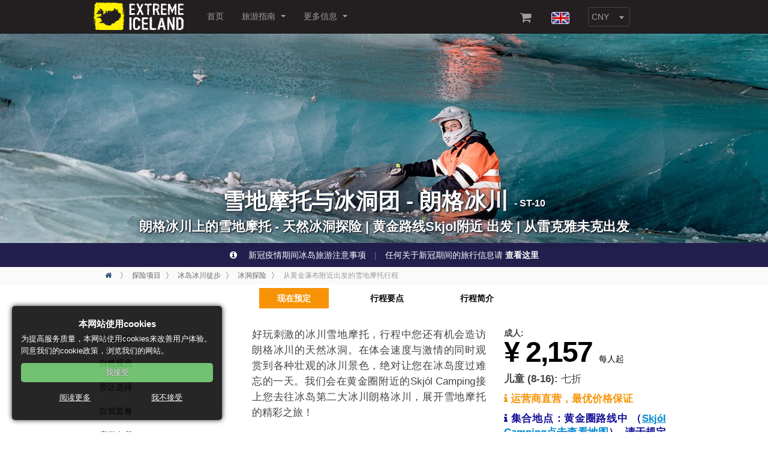

--- FILE ---
content_type: text/html; charset=utf-8
request_url: https://cn.extremeiceland.is/activity-tours-iceland/glacier-hiking-iceland/ice-caves/snowmobile-ice-cave-from-gullfoss/
body_size: 17702
content:


<!doctype html>
<!--[if lt IE 7]> <html class="no-js ie6 oldie" lang="en"> <![endif]-->
<!--[if IE 7]>    <html class="no-js ie7 oldie" lang="en"> <![endif]-->
<!--[if IE 8]>    <html class="no-js ie8 oldie" lang="en"> <![endif]-->
<!--[if gt IE 8]><!-->
<html xmlns:og="https://ogp.me/ns#" xmlns:fb="https://ogp.me/ns/fb#" lang="zh-cn" dir="ltr" xlmns:wb="https://open.weibo.com/wb">
<!--<![endif]-->
<head>
    <!--META-->
<meta charset="utf-8">
<meta http-equiv="X-UA-Compatible" content="IE=edge">
<meta name="viewport" content="width=device-width, initial-scale=1">

<title>冰洞探险 | 雪地摩托 | 朗格冰川 | 极致冰岛</title>

<meta name="title" content="冰洞探险 | 雪地摩托 | 朗格冰川 | 极致冰岛" />
<meta name="description" content="这个行程中您不仅可以看到不可思议的风景更可以体验冰川雪地上的刺激，骑雪地摩托驰骋在冰岛第二大冰川加上天然冰洞探险，从黄金圈路线里的黄金瀑布咖啡Gullfoss Caf&#233;出发。" />
<meta name="author" content="">
<meta name="theme-color" content="#7b7b7b" />

<meta name="twitter:card" content="summary" />
<meta name="twitter:url" content="https://cn.extremeiceland.is/activity-tours-iceland/glacier-hiking-iceland/ice-caves/snowmobile-ice-cave-from-gullfoss/" />
<meta name="twitter:title" content="冰洞探险 | 雪地摩托 | 朗格冰川 | 极致冰岛" />
<meta name="twitter:description" content="这个行程中您不仅可以看到不可思议的风景更可以体验冰川雪地上的刺激，骑雪地摩托驰骋在冰岛第二大冰川加上天然冰洞探险，从黄金圈路线里的黄金瀑布咖啡Gullfoss Caf&#233;出发。" />
<meta name="twitter:image" content="https://cn.extremeiceland.is/media/8210/langjokull-snowmobile-and-ice-cave-19.jpg" />


<meta property="og:title" content="冰洞探险 | 雪地摩托 | 朗格冰川 | 极致冰岛" />
<meta property="og:type" content="website" />
<meta property="og:url" content="https://cn.extremeiceland.is/activity-tours-iceland/glacier-hiking-iceland/ice-caves/snowmobile-ice-cave-from-gullfoss/" />
<meta property="og:site_name" content="Extreme Iceland" />
<meta property="og:description" content="这个行程中您不仅可以看到不可思议的风景更可以体验冰川雪地上的刺激，骑雪地摩托驰骋在冰岛第二大冰川加上天然冰洞探险，从黄金圈路线里的黄金瀑布咖啡Gullfoss Caf&#233;出发。">
<meta property="og:image" content="https://cn.extremeiceland.is/media/8210/langjokull-snowmobile-and-ice-cave-19.jpg" />

<link rel="canonical" href="https://cn.extremeiceland.is/activity-tours-iceland/glacier-hiking-iceland/ice-caves/snowmobile-ice-cave-from-gullfoss/">
    
	


    <link rel="icon" type="image/png" href="https://cn.extremeiceland.is/media/3431/favicon.ico" />

    <!--STYLES-->
    <link rel="stylesheet" href="/css/Site.css">
    <link rel="stylesheet" href="/css/System.css">
    <link rel="stylesheet" href="/css/Styles.css">

    <link rel="stylesheet" type="text/css" href="/css/slick/slick.css" />
    <link rel="stylesheet" type="text/css" href="/css/slick/slick-theme.css" />

    <link rel="stylesheet" href="https://cdnjs.cloudflare.com/ajax/libs/jqueryui/1.12.1/jquery-ui.css">
    <link rel="stylesheet" href="https://cdnjs.cloudflare.com/ajax/libs/select2/4.0.3/css/select2.min.css" />
    <link rel="stylesheet" href="https://cdnjs.cloudflare.com/ajax/libs/font-awesome/4.7.0/css/font-awesome.min.css" />

    <!--SCRIPTS-->
    <script src="https://tjs.sjs.sinajs.cn/open/api/js/wb.js" type="text/javascript" charset="utf-8"></script>
    <script src="https://cdnjs.cloudflare.com/ajax/libs/jquery/2.2.4/jquery.min.js"></script>
    <script src="//cdn.jsdelivr.net/jquery.slick/1.6.0/slick.min.js" type="text/javascript"></script>
    <script src="https://cdnjs.cloudflare.com/ajax/libs/jqueryui/1.12.1/jquery-ui.min.js"></script>
    <script src="https://cdnjs.cloudflare.com/ajax/libs/select2/4.0.3/js/select2.min.js"></script>
    <script src="https://maxcdn.bootstrapcdn.com/bootstrap/3.3.7/js/bootstrap.min.js" integrity="sha384-Tc5IQib027qvyjSMfHjOMaLkfuWVxZxUPnCJA7l2mCWNIpG9mGCD8wGNIcPD7Txa" crossorigin="anonymous"></script>
    <script src="/scripts/site.js"></script>


    
    <!-- Global site tag (gtag.js) - Google Analytics -->
    <script type="text/javascript" async src="https://www.googletagmanager.com/gtag/js?id=UA-11622180-20">
    </script>
    <script type="text/javascript">
        window.dataLayer = window.dataLayer || [];
        function gtag() { dataLayer.push(arguments); }
        gtag('js', new Date());

        gtag('config', 'UA-11622180-20');
    </script>
</head>
<body data-spy="scroll" data-target=".tour-navbar" data-offset="150">
    <!-- OFF-CANVAS -->
    <!-- OFF-CANVAS SIDEBAR -->
    <div id="t3-off-canvas" class="t3-off-canvas ">

        <div class="t3-off-canvas-header">
            <h2 class="t3-off-canvas-header-title">Menu</h2>
            <button type="button" onclick="canvasoff()" class="close-offcanvas">&times;</button>
        </div>

        <div class="t3-off-canvas-body">
            <div class="t3-module module_menu " id="Mod248">
                <div class="module-inner">
                    <div class="module-ct">
                        <ul class="nav  nav-pills nav-stacked  off-canvas-sub-menu">
                            <li class="item-768 parent"><a href="/activity-tours-iceland">探险项目</a></li>
                            <li class="item-769 parent"><a href="/sightseeing-tours">自然观光</a></li>
                            <li class="item-773 parent"><a href="/destinations">景区选择</a></li>
                            <li class="item-773 parent"><a href="/self-drive-tours">自驾套餐</a></li>
                            <li class="item-774 parent"><a href="/packages">度假套餐</a></li>
                            <li class="item-772 parent"><a href="/incentive-tours">奖励旅游</a></li>
                            <li class="item-771 parent"><a href="/private-tours">私人定制</a></li>
                        </ul>
                    </div>
                </div>
            </div>

            <div class="hr-red"></div>
            <div class="t3-module module_menu " id="Mod114">
                <div class="module-inner">
                    <div class="module-ct">
                        <ul class="nav  nav-pills nav-stacked ">
                            <li class="item-764 parent"><a href="/sightseeing-tours/day-tours/">一日团</a></li>
                            <li class="item-435 parent"><a href="/sightseeing-tours/overnight-tours/">多日团</a></li>
                            <li class="item-435 parent"><a href="/travel-services">旅游指南</a></li>
                            <li class="item-546 parent"><a href="/information/news-and-blog/">新闻 & 博客</a></li>
                            <li class="item-546 parent"><a href="/information/">更多信息</a></li>
                            <li class="item-545 parent"><a href="/multimedia/pictures/">图片合辑</a></li>
                        </ul>
                    </div>
                </div>
            </div>

            <div class="hr-red"></div>
            <div class="t3-module module " id="Mod255">
                <div class="module-inner">
                    <div class="module-ct">

                        <div class="custom">
                            <div id="socialicons" class="row">
                                <div class="caption">在这里找到我们 ...</div>

                                <div class="col-xs-3 nopadding">
                                    <div class="twitter-s" style="width: 43px;height: 43px;background-position: -197px -244px;">
                                        <a href="http://weibo.com/extremeicelandf" target="_blank" title="Weibo"></a>
                                    </div>
                                </div>

                                <div class="col-xs-3 nopadding">
                                    <div class="tripadvisor-s" style="width: 43px;height: 43px;background-position: -42px -86px">
                                        <a href="https://www.tripadvisor.com.tw/Attraction_Review-g189970-d1648193-Reviews-Extreme_Iceland_Day_Tours-Reykjavik_Capital_Region.html" target="_blank" title="Tripadvisor"></a>
                                    </div>
                                </div>

                                <div style="clear:both;"></div>
                                <div class="caption">扫一扫</div>
                                <div class="caption">关注我们的微信公众号</div>

                                <div class="pull-left nopadding" style="margin: 10px 60px 10px 0px!important">
                                    <img class="img-responsive" src="https://cn.extremeiceland.is/media/5804/extremeiceland-qr-code.jpg">
                                </div>
                                <div class="caption">微信中文咨询：EICN-kefu</div>
                            </div>
                        </div>
                    </div>
                </div>
            </div>
        </div>
    </div>
    <!-- //OFF-CANVAS SIDEBAR -->
    <!-- //OFF-CANVAS -->

    <div>
        <div id="pricegbp" class="curr-hide">0.005932000000</div>
        <div id="priceeur" class="curr-hide">0.006842000000</div>
        <div id="priceusd" class="curr-hide">0.007938000000</div>
        <div id="pricehkd" class="curr-hide">0.061894000000</div>
        <div id="pricesgd" class="curr-hide">0.010223000000</div>
        <div id="pricetwd" class="curr-hide">0.251016000000</div>
        <div id="pricecny" class="curr-hide">0.055317000000</div>
    </div>

    <div class="t3-wrapper">
        <div id="ImageViewerModal" class="modal">
  <span class="close">&times;</span>
  <img class="modal-content" id="modelImage">
  <div id="caption"></div>
</div>


        <header id="t3-mainnav" class="wrap navbar navbar-default navbar-fixed-top t3-mainnav">
            <button onclick="canvasoff()" id="canvasbtn" class="btn btn-default off-canvas-toggle " type="button">
                <i class="fa fa-bars">&nbsp;</i>
            </button>

            

<div class="container">
	<div class="navbar-header">
	<div class="logo logo-image">
		<div class="logo-image">
		<a href="/" title="Extreme Iceland">
			<div class="logo-img">
			<span>Extreme Iceland</span>
			</div>
		</a>	
		</div>
	</div>
	</div>
	<nav class="t3-navbar navbar-collapse collapse">
		<div class="t3-megamenu animate slide" data-duration="200" data-responsive="true">
			<ul class="nav navbar-nav level0">
			    <li><a href="/" title="首页">首页</a></li>
				    <li class="dropdown mega" data-id="" data-level="1">
					    <a class="dropdown-toggle" href="/travel-services/">
旅游指南                            <em class="caret"></em>
                        </a>
					    <div class="nav-child dropdown-menu mega-dropdown-menu" style="width: 850px;" data-width="850">
						    <div class="mega-dropdown-inner">
							    <div class="row">
								    <div class="col-xs-12 mega-col-nav" data-width="12">
									    <div class="mega-inner">
									    <ul class="mega-nav level1">
											    <li data-id="" data-level="2" data-hidesub="1" data-xicong="fa fa-plane">
											    <a class="" href="/travel-services/airport-transfers/" data-target="#"><span class="fa fa-plane"></span>

机场交通                                                </a>
											    </li>
											    <li data-id="" data-level="2" data-hidesub="1" data-xicong="fa fa-home">
											    <a class="" href="/travel-services/accommodation/" data-target="#"><span class="fa fa-home"></span>

冰岛住宿                                                </a>
											    </li>
											    <li data-id="" data-level="2" data-hidesub="1" data-xicong="fa ">
											    <a class="" href="/travel-services/bus-to-landmannalaugar/" data-target="#"><span class="fa "></span>

冰岛夏季兰德曼纳劳卡高地大巴接送                                                </a>
											    </li>
									    </ul>
									    </div>
								    </div>

							    </div>
						    </div>
						
					    </div>
				    </li>
				    <li class="dropdown mega" data-id="" data-level="1">
					    <a class="dropdown-toggle" href="/information/">
更多信息                             <em class="caret"></em>
                        </a>
					    <div class="nav-child dropdown-menu mega-dropdown-menu" style="width: 850px;" data-width="850">
						    <div class="mega-dropdown-inner">
							    <div class="row">
								    <div class="col-xs-12 mega-col-nav" data-width="12">
									    <div class="mega-inner">
									    <ul class="mega-nav level1">
											    <li data-id="" data-level="2" data-hidesub="1" data-xicong="fa fa-newspaper-o">
											    <a class="" href="/information/news-and-blog/" data-target="#"><span class="fa fa-newspaper-o"></span>

博客攻略                                                </a>
											    </li>
											    <li data-id="" data-level="2" data-hidesub="1" data-xicong="fa fa-binoculars">
											    <a class="" href="/information/about-us/" data-target="#"><span class="fa fa-binoculars"></span>

关于我们                                                 </a>
											    </li>
											    <li data-id="" data-level="2" data-hidesub="1" data-xicong="fa fa-info-circle">
											    <a class="" href="/information/about-iceland/" data-target="#"><span class="fa fa-info-circle"></span>

关于冰岛                                                 </a>
											    </li>
											    <li data-id="" data-level="2" data-hidesub="1" data-xicong="fa fa-gavel">
											    <a class="" href="/information/terms-and-conditions/" data-target="#"><span class="fa fa-gavel"></span>

条款协议                                                 </a>
											    </li>
									    </ul>
									    </div>
								    </div>

							    </div>
						    </div>
						
					    </div>
				    </li>
			</ul>
		</div>
	</nav>
	<div class="flags lang-block">
	    
		<a href="/cart" class="top-bar-icon top-bar-shopping-cart">
          <i class="fa fa-shopping-cart" aria-hidden="true" title="Booking Cart"></i>
        </a>
        <div id="lang-en" class="lang-active">
		    <a class="en" target="_blank" href="https://www.extremeiceland.is/">&nbsp;</a>
		</div>
		<div id="currancy-content" class="currancy-content">
            <select id="setCurrancy" class="getCurrency">
               <option value="ISK">ISK</option>
               <option value="USD">USD</option>
               <option value="GBP">GBP</option>
               <option value="EUR">EUR</option>
               <option value="CNY">CNY</option>
               <option value="TWD">TWD</option>
               <option value="SGD">SGD</option>
               <option value="HKD">HKD</option>
            </select>
        </div>
	</div>
</div>

        </header>


    <div class="image-overlay" style="background: url(/media/8209/langjokull-snowmobile-and-ice-cave-banner-10.jpg?anchor=center&amp;mode=crop&amp;width=2000&amp;height=350&amp;rnd=132187351040000000);background-size: cover;background-repeat: no-repeat;height:350px;background-position: center;">
        <div class="image-overlay-content">
            <h1 class="header-image-title">
雪地摩托与冰洞团 - 朗格冰川                                    <span class="externalId" style="vertical-align: middle;">- ST-10</span>
            </h1>
                <h2 class="header-image-subtitle">朗格冰川上的雪地摩托 - 天然冰洞探险 | 黄金路线Skjol附近 出发 | 从雷克雅未克出发</h2>
        </div>
    </div>

        <div class="border-top-info">
            <p>
                <i class="fa fa-info-circle" aria-hidden="true"></i> 新冠疫情期间冰岛旅游注意事项
                <span>|</span> 任何关于新冠期间的旅行信息请
                <a href="https://cn.extremeiceland.is/information/coronavirus/">查看这里</a>
            </p>
        </div>



<div class="bredcrumb-body">
    <div class="container">
      <ul itemscope="" itemtype="http://schema.org/BreadcrumbList" class="breadcrumb">
        <li itemprop="itemListElement" itemscope="" itemtype="http://schema.org/ListItem">
            <a itemprop="item" href="/" class="active">
                <i class="fa fa-home"></i> &nbsp;
                <span itemprop="name" style="display: none">Home</span>
            </a>
            <meta itemprop="position" content="1">
        </li>
        	<li itemprop="itemListElement" itemscope="" itemtype="http://schema.org/ListItem">
        	    <a itemprop="item" href="/activity-tours-iceland/">
        	        <span itemprop="name">探险项目</span>
        	    </a>
        	    <span class="divider"></span>
        	    <meta itemprop="position" content="2">
        	</li>
        	<li itemprop="itemListElement" itemscope="" itemtype="http://schema.org/ListItem">
        	    <a itemprop="item" href="/activity-tours-iceland/glacier-hiking-iceland/">
        	        <span itemprop="name">冰岛冰川徒步</span>
        	    </a>
        	    <span class="divider"></span>
        	    <meta itemprop="position" content="3">
        	</li>
        	<li itemprop="itemListElement" itemscope="" itemtype="http://schema.org/ListItem">
        	    <a itemprop="item" href="/activity-tours-iceland/glacier-hiking-iceland/ice-caves/">
        	        <span itemprop="name">冰洞探险</span>
        	    </a>
        	    <span class="divider"></span>
        	    <meta itemprop="position" content="4">
        	</li>
    
         <li itemprop="itemListElement" itemscope="" itemtype="http://schema.org/ListItem">
             <a itemprop="item" href="/activity-tours-iceland/glacier-hiking-iceland/ice-caves/snowmobile-ice-cave-from-gullfoss/">
                 <span itemprop="name">从黄金瀑布附近出发的雪地摩托行程</span>
             </a>
             <meta itemprop="position" content="5">
        </li>
      </ul>
    </div>
</div>

<div class="container sticky-row">
    <div id="tour-book-now" class="row navbar tour-navbar">
        <ul class="nav navbar-nav navigate-tour">
            <li id="menu-book" class="nav-details">
                <a class="list-group-item list-group-item-action nav-book-now" href="#book">现在预定</a>
            </li>
            <li class="nav-details">
                <a class="list-group-item list-group-item-action" href="#details">行程要点</a>
            </li>
            <li class="nav-details">
                <a class="list-group-item list-group-item-action" href="#description">行程简介</a>
            </li>
            <li class="nav-details" style="display:none">
                <a class="list-group-item list-group-item-action" href="#empty"></a>
            </li>
        </ul>
    </div>
</div>
        <div id="t3-mainbody" class="container t3-mainbody">
            <div class="row">
                <!-- MAIN CONTENT -->
                


<div id="t3-content" class="t3-content col-xs-12 col-md-push-3 col-md-9 col-lg-8 col-lg-push-2 tour-width">
    <div class="item-page clearfix">
        <article>
            <section class="article-content clearfix">

                <div class="col-xxs-12 col-md-7 col-lg-7">

                    <p style="line-height:1.6">好玩刺激的冰川雪地摩托，行程中您还有机会造访朗格冰川的天然冰洞。在体会速度与激情的同时观赏到各种壮观的冰川景色，绝对让您在冰岛度过难忘的一天。我们会在黄金圈附近的Skj&#243;l Camping接上您去往冰岛第二大冰川朗格冰川，展开雪地摩托的精彩之旅！</p>


                    <div class="booking-details">
                        

<div class="slider-for">
            <a class="modal_link prevent" href="/media/4053/langjokull-snowmobile-and-ice-cave-59.jpg" title="冰洞顶部">
                <img style="margin-bottom: 0px!important;" src="/media/4053/langjokull-snowmobile-and-ice-cave-59.jpg?crop=0.0040000000000000027,0,0.00059136822773190906,0.00010754556209093616&amp;cropMode=percentage&amp;width=666&amp;height=446&amp;quality=65" alt="冰洞顶部别具一格" title="冰洞顶部">
            </a>
            <a class="modal_link prevent" href="/media/4054/4-hi.jpg" title="雪地上的速度与激情">
                <img style="margin-bottom: 0px!important;" src="/media/4054/4-hi.jpg?crop=0.004591368227731857,0,0,0&amp;cropMode=percentage&amp;width=666&amp;height=446&amp;quality=65" alt="雪地摩托朗格冰川" title="雪地上的速度与激情">
            </a>
            <a class="modal_link prevent" href="/media/4282/langjokull-snowmobile-and-ice-cave-50.jpg" title="雪地摩托队在冰洞里休息">
                <img style="margin-bottom: 0px!important;" src="/media/4282/langjokull-snowmobile-and-ice-cave-50.jpg?crop=0.0046666666666666645,0,6.6517189835545016E-05,0.00024999999999987066&amp;cropMode=percentage&amp;width=666&amp;height=446&amp;quality=65" alt="雪地摩托队在冰洞里休息" title="雪地摩托队在冰洞里休息">
            </a>
            <a class="modal_link prevent" href="/media/4283/glacier-snowmobile-ice-cave-langjokull-iceland-13.jpg" title="雪地摩托女骑手">
                <img style="margin-bottom: 0px!important;" src="/media/4283/glacier-snowmobile-ice-cave-langjokull-iceland-13.jpg?crop=0.0047331838565021862,0,0,0&amp;cropMode=percentage&amp;width=666&amp;height=446&amp;quality=65" alt="雪地摩托女骑手" title="雪地摩托女骑手">
            </a>
            <a class="modal_link prevent" href="/media/4284/glacier-snowmobile-ice-cave-langjokull-iceland-12.jpg" title="坐Extreme Iceland超级吉普上朗格冰川">
                <img style="margin-bottom: 0px!important;" src="/media/4284/glacier-snowmobile-ice-cave-langjokull-iceland-12.jpg?crop=0.0047331838565021862,0,0,0&amp;cropMode=percentage&amp;width=666&amp;height=446&amp;quality=65" alt="坐Extreme Iceland超级吉普上朗格冰川" title="坐Extreme Iceland超级吉普上朗格冰川">
            </a>
            <a class="modal_link prevent" href="/media/4285/glacier-snowmobile-ice-cave-langjokull-iceland-14.jpg" title="雪地摩托也是冰岛人最爱的冬季项目之一呢">
                <img style="margin-bottom: 0px!important;" src="/media/4285/glacier-snowmobile-ice-cave-langjokull-iceland-14.jpg?crop=0.0047331838565021862,0,0,0&amp;cropMode=percentage&amp;width=666&amp;height=446&amp;quality=65" alt="雪地摩托也是冰岛人最爱的冬季项目之一呢" title="雪地摩托也是冰岛人最爱的冬季项目之一呢">
            </a>
            <a class="modal_link prevent" href="/media/4286/glacier-snowmobile-ice-cave-langjokull-iceland-5.jpg" title="冰洞入口">
                <img style="margin-bottom: 0px!important;" src="/media/4286/glacier-snowmobile-ice-cave-langjokull-iceland-5.jpg?crop=0.0047331838565021862,0,0,0&amp;cropMode=percentage&amp;width=666&amp;height=446&amp;quality=65" alt="冰洞入口" title="冰洞入口">
            </a>
            <a class="modal_link prevent" href="/media/4287/glacier-snowmobile-ice-cave-langjokull-iceland-10.jpg" title="你准备好了吗？">
                <img style="margin-bottom: 0px!important;" src="/media/4287/glacier-snowmobile-ice-cave-langjokull-iceland-10.jpg?crop=0.0047331838565021862,0,0,0&amp;cropMode=percentage&amp;width=666&amp;height=446&amp;quality=65" alt="你准备好了吗？" title="你准备好了吗？">
            </a>
            <a class="modal_link prevent" href="/media/4289/langjokull-snowmobile-and-ice-cave-17.jpg" title="朗格冰川雪地摩托冰洞入口">
                <img style="margin-bottom: 0px!important;" src="/media/4289/langjokull-snowmobile-and-ice-cave-17.jpg?crop=0.0044843049327355613,0,0,0&amp;cropMode=percentage&amp;width=666&amp;height=446&amp;quality=65" alt="朗格冰川雪地摩托冰洞入口" title="朗格冰川雪地摩托冰洞入口">
            </a>
</div>

<div class="slider-nav hidden-xs hidden-sm hidden-xxs" style="">
            <img style="margin-bottom: 0px!important;" src="/media/4053/langjokull-snowmobile-and-ice-cave-59.jpg?crop=0.0040000000000000027,0,0.00059136822773190906,0.00010754556209093616&amp;cropMode=percentage&amp;width=666&amp;height=446&amp;quality=65" alt="冰洞顶部别具一格" title="冰洞顶部">
            <img style="margin-bottom: 0px!important;" src="/media/4054/4-hi.jpg?crop=0.004591368227731857,0,0,0&amp;cropMode=percentage&amp;width=666&amp;height=446&amp;quality=65" alt="雪地摩托朗格冰川" title="雪地上的速度与激情">
            <img style="margin-bottom: 0px!important;" src="/media/4282/langjokull-snowmobile-and-ice-cave-50.jpg?crop=0.0046666666666666645,0,6.6517189835545016E-05,0.00024999999999987066&amp;cropMode=percentage&amp;width=666&amp;height=446&amp;quality=65" alt="雪地摩托队在冰洞里休息" title="雪地摩托队在冰洞里休息">
            <img style="margin-bottom: 0px!important;" src="/media/4283/glacier-snowmobile-ice-cave-langjokull-iceland-13.jpg?crop=0.0047331838565021862,0,0,0&amp;cropMode=percentage&amp;width=666&amp;height=446&amp;quality=65" alt="雪地摩托女骑手" title="雪地摩托女骑手">
            <img style="margin-bottom: 0px!important;" src="/media/4284/glacier-snowmobile-ice-cave-langjokull-iceland-12.jpg?crop=0.0047331838565021862,0,0,0&amp;cropMode=percentage&amp;width=666&amp;height=446&amp;quality=65" alt="坐Extreme Iceland超级吉普上朗格冰川" title="坐Extreme Iceland超级吉普上朗格冰川">
            <img style="margin-bottom: 0px!important;" src="/media/4285/glacier-snowmobile-ice-cave-langjokull-iceland-14.jpg?crop=0.0047331838565021862,0,0,0&amp;cropMode=percentage&amp;width=666&amp;height=446&amp;quality=65" alt="雪地摩托也是冰岛人最爱的冬季项目之一呢" title="雪地摩托也是冰岛人最爱的冬季项目之一呢">
            <img style="margin-bottom: 0px!important;" src="/media/4286/glacier-snowmobile-ice-cave-langjokull-iceland-5.jpg?crop=0.0047331838565021862,0,0,0&amp;cropMode=percentage&amp;width=666&amp;height=446&amp;quality=65" alt="冰洞入口" title="冰洞入口">
            <img style="margin-bottom: 0px!important;" src="/media/4287/glacier-snowmobile-ice-cave-langjokull-iceland-10.jpg?crop=0.0047331838565021862,0,0,0&amp;cropMode=percentage&amp;width=666&amp;height=446&amp;quality=65" alt="你准备好了吗？" title="你准备好了吗？">
            <img style="margin-bottom: 0px!important;" src="/media/4289/langjokull-snowmobile-and-ice-cave-17.jpg?crop=0.0044843049327355613,0,0,0&amp;cropMode=percentage&amp;width=666&amp;height=446&amp;quality=65" alt="朗格冰川雪地摩托冰洞入口" title="朗格冰川雪地摩托冰洞入口">
</div>
                        <br>
                        
<div id="details" class="row grey-bg" style="border-top: dashed 1px #ccc;">
                <div class="col-xxs-12 col-xs-12 col-sm-6 col-md-12 col-lg-6">
                    <p>
                        <strong>行程历时:</strong> 
                        约4-5小时 / 8-10个小时
                    </p>
                </div>
                <div class="col-xxs-12 col-xs-12 col-sm-6 col-md-12 col-lg-6">
                    <p>
                        <strong>接车时间:</strong> 
                        见预定系统
                    </p>
                </div>
                <div class="col-xxs-12 col-xs-12 col-sm-6 col-md-12 col-lg-6">
                    <p>
                        <strong>最大组团人数:</strong> 
                        一位导游带领7辆雪地摩托
                    </p>
                </div>
                <div class="col-xxs-12 col-xs-12 col-sm-6 col-md-12 col-lg-6">
                    <p>
                        <strong>营团时间:</strong> 
                        11月-4月
                    </p>
                </div>
                <div class="col-xxs-12 col-xs-12 col-sm-6 col-md-12 col-lg-6">
                    <p>
                        <strong>参团年龄下限:</strong> 
                        8岁
                    </p>
                </div>
                <div class="col-xxs-12 col-xs-12 col-sm-6 col-md-12 col-lg-6">
                    <p>
                        <strong>难度:</strong> 
                        简单
                    </p>
                </div>
    
        <div class="col-xxs-12 col-xs-12 col-sm-6 col-md-12 col-lg-6">
            <p><strong>行程路线:</strong> (<a href="#map">点击查看谷歌地图</a>)</p>
        </div>
</div>

<div class="row last" style="line-height: 1.5;">
        <p>
            <strong>行程亮点:</strong><br>
                <i class="fa fa-check" style="color:green; margin-right:7px;font-size: 10px;"></i>
小团体高服务<br>
                <i class="fa fa-check" style="color:green; margin-right:7px;font-size: 10px;"></i>
冰川雪地摩托骑乘<br>
                <i class="fa fa-check" style="color:green; margin-right:7px;font-size: 10px;"></i>
游览天然冰洞<br>
                <i class="fa fa-check" style="color:green; margin-right:7px;font-size: 10px;"></i>
超级组装越野卡车<br>
        </p>
 
        <p>
            <i aria-hidden="true"></i>
           <strong>费用涵盖：</strong>
           <span>Skjól Campground 接送，1小时雪地摩托乘骑，2人共享一辆雪地摩托，游览天然冰洞，雪地摩托所需装备。</span>
        </p>
        <p>
            <i aria-hidden="true"></i>
           <strong>行程需知：</strong>
           <ul>
<li><span style="font-weight: 400;">定团界面显示价格是两个人共享一辆雪地摩托的每人单价。</span></li>
<li><span style="font-weight: 400;">如果想独自驾驶一辆雪地摩托（不和其他人共享），请在定团界面选择单独骑乘，并请将共享人数设置成0。</span></li>
<li><span style="font-weight: 400;">如果你的团体人数为奇数，请先决定好共享雪地摩托的人数，和单独骑乘的人数，然后在定团界面相对应的选项添加对应的人数。</span></li>
<li><span style="font-weight: 400;">操作雪地摩托，您必须持有有效的机动车驾驶执照。</span></li>
</ul>
        </p>
        <p>
            <i aria-hidden="true"></i>
           <strong>友情提示:</strong>
           <span style="font-weight: 400;">如果你没有驾驶执照，同时也没有同行的有驾驶执照的旅伴，如果想报名参加骑乘雪地摩托，可能会面临没有驾驶员的状况，如果你需要我们提供导游为你驾驶，会产生格外费用(<strong>50000 冰岛克朗</strong>)，我们再次提醒请谨慎选择。</span>
        </p>
    
        <p>
            <strong>欲知更多详情，请发送邮件至:</strong><br>
            <a href="mailto:cn@extremeiceland.is">cn@extremeiceland.is</a>
        </p>
    
    
</div>
                    </div>
                </div>


                <div class="col-xs-12 col-md-5 col-lg-5" style="margin-bottom:10px;">
                    <div id="pricebox">
                        
<div class="smallerText"><span><strong>成人:</strong></span></div>
<div id="book">
            <div id="priceisk" >
                <span class="currency-value">   38 990</span>
                <span class="smallerText">每人起</span>
            </div>
                <p>
                    <strong>儿童 (8-16):</strong> 
七折                </p>
</div>
                    </div>

                                <p style="color: #f89406;">
                                    <i class="fa fa-info" aria-hidden="true"></i>
                                    <strong>运营商直营，最优价格保证</strong>
                                </p>

                                <p class="infoAlert-blue">
                                    <i class="fa fa-info" aria-hidden="true"></i>
                                    <span>集合地点：黄金圈路线中 （<a href="https://www.google.com/maps/place/Skj%C3%B3l+Camping/@64.3112166,-20.2340179,17z/data=!3m1!4b1!4m6!3m5!1s0x48d6a5057e78c61f:0x60a64124c997aaac!8m2!3d64.3112166!4d-20.2340179!16s%2Fg%2F11byl85ps7?entry=ttu" data-anchor="?entry=ttu">Skjól Camping点击查看地图</a></span><span>）<strong>  </strong>请于规定集合时间提前15分钟到达。</span>
                                </p>
                                    <p class="infoAlert-red"><i class="fa fa-exclamation-triangle" aria-hidden="true"></i>请确保您定团的月份正确 :)</p>

                        <div class="freecancellation">
                            <i class="fa fa-shield"></i>
                            免费取消 - 灵活退订
                            <br>
                            <span style="font-size: 10px;">*出发前24小时取消全额退款，详见条款协议</span>
                        </div>

                        <img class="img-responsive" style="border: none;" alt="payment types" src="https://cn.extremeiceland.is/media/4882/payment-types.png">

                    






    <link type="text/css" href="https://admin.extremeiceland.is/new/css/calendar.css" rel="stylesheet">
    <script src="https://admin.extremeiceland.is/new/js/calendar.js"></script>
    <script src="/Scripts/booking.js"></script>
        <div class="booking-engine engine-code-mobile" id="engine-code-mobile">
            <div>
                            <ul class="nav nav-tabs arctic-tabs " role="tablist" id="bookingTabs">
                                        <li role="presentation" class="tabs-li active"><a href="#1" aria-controls="1" role="tab" data-toggle="tab">黄金圈路线Skj&#243;l出发</a></li>
                                        <li role="presentation" class="tabs-li "><a href="#2" aria-controls="2" role="tab" data-toggle="tab">雷克雅未克出发</a></li>
                            </ul>
                            <div class="tab-content">

                                    <div role="tabpanel" class="tab-pane fade active in" id="1">
                                        <p class="tabpanel-title"><span>黄金圈路线Skj&#243;l出发</span></p>

        <div id="arcticwidgets-14903" class="calendarWidget" data-id="14903" data-inventory="Bokun"></div>

                                    </div>
                                    <div role="tabpanel" class="tab-pane fade " id="2">
                                        <p class="tabpanel-title"><span>雷克雅未克出发</span></p>

        <div id="arcticwidgets-821704" class="calendarWidget" data-id="821704" data-inventory="Bokun"></div>

                                    </div>
                            </div>
            </div>
        </div>

                </div>

                <div class="col-xxs-12 col-md-12 col-lg-7 col-xs-12">
                        <hr>
                        <p style="font-size: 14px;">
                            <strong>友情提醒：</strong>
                            集合地点为黄金圈路线中Skjól 出发，请于规定集合时间提前15分钟到达。
                        </p>
                        <hr>


<div id="description">
    <h3 class="cat"><strong>行程简介</strong></h3>
            <div class="visible-xxs visible-md visible-xs visible-sm">
                <img class="img-responsive" alt="朗格冰川雪地摩托" src="/media/4049/2-lo.jpg?crop=0,0,0.0060563991323210409,0&amp;cropMode=percentage&amp;width=688&amp;height=461&amp;quality=70" title="冰岛雪地摩托">
                <p class="caption">冰岛雪地摩托</p>
            </div>
            <p><p><span style="font-weight: 400;"> 此次值得期待的冒险旅程将会从<a rel="noopener" href="https://goo.gl/maps/1a8raRDQiyKkDuyp7" target="_blank"><strong>黄金圈<span>SKJOL</span></strong></a>（美丽的黄金瀑布附近），导游会开着超级改装卡车来接您。旅程开始，我们先带您来到朗格冰川的脚下。随后我们专业持证的冰川导游会向您提供所有冰川所需装备并且教您如何正确使用这些装备。在简短的安全知识讲解以后您就有幸看见浩瀚的朗格冰川啦！</span></p>
<p> </p></p>
            <div class="visible-xxs visible-md visible-xs visible-sm">
                <img class="img-responsive" alt="游客在雪地摩托新冰洞" src="/media/4401/langjokull-snowmobile-and-ice-cave-27.jpg?crop=0,0,0,0.16687499999999986&amp;cropMode=percentage&amp;width=688&amp;height=860&amp;quality=70" title="游客在新冰洞">
                <p class="caption">驰骋雪地摩托探索新奇冰洞</p>
            </div>
            <p><p><span>一旦您登上朗格冰川，您就会明白什么是真正的冰岛：一个壮阔的令人着迷的自然美景，被蓬松的皑皑白雪所覆盖。这是被许多美景包围的冰岛第二大冰川，其中包括Eiríksjökull冰川 - 在最后一个冰河时期形成的巨大桌形冰川，Hofsjökull冰川 （寺庙冰川），与多彩缤纷的Kerlingarfjöll山。所有的一切都给您提供了绝佳的摄影角度，以及与冰岛冰雪近距离接触的机会。</span></p>
<p> </p></p>
            <div class="visible-xxs visible-md visible-xs visible-sm">
                <img class="img-responsive" alt="冰洞顶部" src="/media/4402/langjokull-snowmobile-and-ice-cave-42.jpg?crop=0.00466666666666667,0,0.0006435285610991683,0.00025000000000021137&amp;cropMode=percentage&amp;width=688&amp;height=461&amp;quality=70" title="冰洞顶部">
                <p class="caption">冰洞顶部的神奇效果-纯天然毫无雕琢</p>
            </div>
            <p><p>在此次冒险的中途，我们专业友好的导游将带您进入雄伟的天然冰洞：冰洞于几千年以前形成。这也能带您了解关于冰川的全新视角，千万不要忘了抓住机会拍照留念哦！我们会花15分钟分钟探索这个神奇的冰洞，然后回到雪地体验刺激的雪地摩托。伴随着一路美丽的风景我们会驾车带您回到黄金瀑布<span>附近的Skjól </span><span>，为完美的一天画上句号。这次旅行是一次无与伦比的自然美景与雪景的组合行程：将会为您的余生留下珍贵的美妙记忆。不要犹豫，快快预定我们的雪地摩托与冰洞探险组合行程吧，相信您绝对不会后悔！</span></p></p>
</div>

<script type="text/javascript">
    $(document).ready(function () {
        $(".ReadMore").click(function () {
            $(".readMoreTitle").toggleClass("open");
            $(".readMoreText").toggleClass("openText");
        });
    });
    
    $(window).on("hashchange", function () {
            window.scrollTo(window.scrollX, window.scrollY - 100);
    });
</script>
                    

                        <div class="row">
                            <div class="col-xs-12">
                                <div class="pull-left">
                                    <div style="margin-right:16px; margin-bottom:5px;">
    <wb:like appkey="1mmrOh" type="number"></wb:like>
</div>
                                </div>
                            </div>
                        </div>
                </div>

                <div class="col-xs-5 hidden-xxs hidden-xs hidden-md hidden-sm vertical-col">
                        <a href="/media/4051/langjokull-snowmobile-and-ice-cave-30.jpg" title="朗格冰川冰洞探险" class="modal_link cboxElement">
                            <img width="100%" alt="朗格冰川天然冰洞" src="/media/4051/langjokull-snowmobile-and-ice-cave-30.jpg?crop=0,0.031481481481481478,0,0.13518518518518519&amp;cropMode=percentage&amp;width=480&amp;height=600&amp;quality=70" title="朗格冰川冰洞探险">
                        </a>
                        <p class="caption">朗格冰川冰洞探险</p>
                        <a href="/media/4054/4-hi.jpg" title="雪地上的速度与激情" class="modal_link cboxElement">
                            <img width="100%" alt="雪地摩托朗格冰川" src="/media/4054/4-hi.jpg?crop=0.004591368227731857,0,0,0&amp;cropMode=percentage&amp;width=666&amp;height=446&amp;quality=70" title="雪地上的速度与激情">
                        </a>
                        <p class="caption">雪地上的速度与激情</p>
                </div>




                    <div class="col-xs-12 col-xxs-12 disclaimer-txt">
                        <hr>
                        <p>
                            <strong>免责声明: </strong>
                            雪地摩托之旅由游客全程自行承担责任。对于游客所造成的事故极致冰岛不承担任何责任。在旅程开始之前所有游客必须签署一份同意书，声明自己了解行程中户外活动的性质及其可能带来的危险。
                        </p>
                        <hr>
                    </div>

                <span id="empty"></span>

                <div id="related" class="col-xs-12 col-xxs-12">
                        <h3 id="related-tours" class="cat related-title">相关行程:</h3>
    <div class="porfolio testimonial-group">
        <div class="porfolio-items row related-row" id="scroll-tour">
                    <div class="col-md-4 col-xs-6 col-xxxs-12 frontPage internal  scroll">
            <div class="thumbnail">
                <div class="search_index">
                    <a href="/activity-tours-iceland/snowmobile-iceland/snowmobile-tour/">
                        <div class="image-wrap">
                                                        <img class="img-responsive index-image" data-nopin="nopin" data-pin-nopin="true" src="/media/7771/riding-on-the-glacier.jpg?anchor=center&amp;amp;mode=crop&amp;amp;quality=85&amp;amp;width=666&amp;amp;height=446&amp;amp;rnd=132135353050000000" alt="雪地摩托 - 从黄金圈SKJ&#211;L/雷克雅未克 出发" title="雪地摩托 - 从黄金圈SKJ&#211;L/雷克雅未克 出发">
                            <h3 class="title">雪地摩托 - 从黄金圈SKJ&#211;L/雷克雅未克 出发</h3>
                        </div>
                        <div class="info-wrap">
                            <h4 class="search-index-subtitle">冰川雪地摩托之旅 - 朗格冰川</h4>
                            <div class="index-price-content">
                                <div class="search-index-info-left">
                                        <div class="price">
                                            <div class="hundrud">
                                                    <div class="price-text">成人:</div>
                                                    <span class="isk-price">
                                                        <span class="currency-value">   32 500</span>
                                                    </span>
                                            </div>
                                        </div>
                                </div>
                                <div class="search-index-info-right">
                                    <div class="search-index-info-dur"><i class="fa fa-clock-o search-index-info-fa-icon" aria-hidden="true"></i>4小时或10小时</div>
                                    <span class="search-index-info-ava"><i class="fa fa-calendar-o search-index-info-fa-icon" aria-hidden="true"></i>全年</span>
                                </div>
                            </div>
                            <div class="info search-index-button">
                                <span class="search-index-more-button">查看详情</span>
                            </div>
                        </div>
                    </a>
                </div>
            </div>
        </div>

        </div>
    </div>
    <div class="clear"></div>





                </div>

<p style="clear:both;">&nbsp;</p>

<div style="clear:both;">
    <script type="text/javascript" src="https://tjs.sjs.sinajs.cn/open/widget/js/widget/comment.js" charset="utf-8"></script>
    <script type="text/javascript">
        $(function(){
            var url = "https://widget.weibo.com/distribution/comments.php?width=0&url=auto&border=1&appkey=845350121&dpc=1";
            url = url.replace("url=auto", "url=" + encodeURIComponent(document.URL)); 
            //document.write('<iframe id="WBCommentFrame" src="' + url + '" scrolling="no" frameborder="0" style="width:100%"></iframe>');
            //$("#WBCommentFrame").attr("src", url);
            $("<iframe/>", {
                id: "WBCommentFrame",
                src: url,
                scrolling: "no",
                frameborder: "0",
                style:" width:100%"
            }).appendTo("#commentContainer")
            window.WBComment.init({
                "id": "WBCommentFrame"
            });
        });
    </script>
</div>
<div id="commentContainer">
    
</div>
<p style="clear:both;">&nbsp;</p>            </section>
        </article>
    </div>
</div>

<script>
   $.fn.stars = function() {
        return this.each(function(i,e){$(e).html($('<span/>').width($(e).text()*16));});
    };

    $('.stars').stars();
    
    $.fn.tripadvisorRating = function() {
        return this.each(function(i,e){$(e).html($('<span/>').width($(e).text()*16));});
    };

    $('.tripadvisorRating').tripadvisorRating();
</script>

                <!-- SIDEBAR 1 -->
                    <div class="t3-sidebar t3-sidebar-1 visible-md visible-lg col-sm-4 col-sm-pull-8 col-md-3 col-md-pull-9 col-lg-2 col-lg-pull-9 col-lg-pull-9-2">
                        <div class="t3-module module_menu " id="Mod231">
	<div class="module-inner">
		<div class="module-ct">
			<ul class="nav  nav-pills nav-stacked ">

					
    				<li class="">
                        <a href="/activity-tours-iceland/">
探险项目                        </a>
                    </li>
    				<li class="">
                        <a href="/sightseeing-tours/">
自然观光                        </a>
                    </li>
    				<li class="">
                        <a href="/destinations/">
景区选择                        </a>
                    </li>
    				<li class="">
                        <a href="/self-drive-tours/">
自驾套餐                        </a>
                    </li>
    				<li class="">
                        <a href="/packages/">
度假套餐                        </a>
                    </li>
			</ul>
		</div>
	</div>
</div>

<div class="hr-red"></div>
<div class="t3-module module_menu " id="Mod114">
    <div class="module-inner">
        <div class="module-ct">
            <ul class="nav  nav-pills nav-stacked ">
                <li class="item-764 parent"><a href="/sightseeing-tours/day-tours/">一日团</a></li>
                <li class="item-435 parent"><a href="/sightseeing-tours/overnight-tours/">多日团</a></li>
                <li class="item-546 parent"><a href="/information/news-and-blog/">新闻 & 博客</a></li>
                <li class="item-546 parent"><a href="/information/">更多信息</a></li>
                <li class="item-545 parent"><a href="/multimedia/pictures/">图片合辑</a></li>
            </ul>
        </div>
    </div>
</div>

<div class="hr-red"></div>
<div class="t3-module module " id="Mod244">
	<div class="module-inner">
		<div class="module-ct">
            <div class="custom">
                <div id="socialicons" style="padding: 0;">
                    <div class="caption">在这里找到我们 ...</div>
                    <div class="row" style="display: inline-block;">
                    	<div class="pull-left nopadding" style="margin-right: 5px!important;">
                    		<div class="facebook-s">
                    			<a href="http://weibo.com/extremeiceland" target="_blank" title="Weibo" rel="nofollow"></a> 
                    		</div>
                    	</div>
                    	<div class="pull-left nopadding">
                    		<div class="tripadvisor-s">
                    			<a href="http://www.tripadvisor.com/Attraction_Review-g189970-d1648193-Reviews-Extreme_Iceland_Day_Tours-Reykjavik_Capital_Region.html" target="_blank" title="Tripadvisor" rel="nofollow"></a>
                    		</div>
                    	</div>
                    </div>
                    
                    <div class="caption" style="padding-left:0px!important;margin-bottom: 0!important;margin-top: 30px;">
                        <div class="caption">扫一扫二维码添加微信公众号</div>
                    </div>
                    <div class="row">
                    	<div class="pull-left nopadding" style="margin: 5px 40px!important">
                    		 <img class="img-responsive" src="/media/5804/extremeiceland-qr-code.jpg" />
                    	</div>
                    </div>
                    <div class="caption">打开微信公众号主页，点击 “发消息” 咨询中文客服</div>
                </div>
            </div>
        </div>
    </div>
</div>
			

                    </div>

            </div>
        </div>

        <div id="back-to-top" data-spy="affix" data-offset-top="300" class="back-to-top hidden-xs hidden-sm affix">
            <button class="btn btn-primary" title="Back to Top"><i class="fa fa-caret-up"></i></button>
        </div>

        <div>
            <div class="col-xs-12">
                <div class="custom">
                    <div class="row visible-md visible-sm visible-xs" style="background-color:rgba(210, 210, 210, 0.19); border-top:1px solid rgb(222, 222, 222); border-bottom:1px solid rgb(222, 222, 222);">
                        <div class="catPad1">
                            <div class="col-sm-3 col-xs-6 col-xxxs-12">
                                <a href="/popular-summer-tours" class="sun">
                                    <div class="overlay-text"><i class="fa fa-sun-o"></i>夏季游团</div>
                                </a>
                            </div>

                            <div class="col-sm-3 col-xs-6 col-xxxs-12">
                                <a href="/winter-tours" class="moon">
                                    <div class="overlay-text"><i class="fa fa-moon-o"></i>冬季游团</div>
                                </a>
                            </div>

                            <div class="col-sm-3 col-xs-6 col-xxxs-12">
                                <a href="/northern-lights-tours-iceland" class="nl">
                                    <div class="overlay-text"><i class="fa fa-bolt"></i>极光假期</div>
                                </a>
                            </div>

                            <div class="col-sm-3 col-xs-6 col-xxxs-12">
                                <a href="/special-offers" class="offers">
                                    <div class="overlay-text"><i class="fa fa-usd"></i>限时优惠</div>
                                </a>
                            </div>
                        </div>
                    </div>
                </div>
            </div>
        </div>

        <footer id="t3-footer" class="wrap t3-footer">
            <div class="container">
                <div class="custom">
                    <div class="row foot-pad">
                        <div class="col-xxs-12 col-lg-5 col-lg-push-7" style="z-index:1;">
                            <ul>
                                <li><a href="/information/contact-us">联系我们</a></li>
                                <li><a href="/information/about-us">关于我们</a></li>
                                <li><a href="/travel-services/airport-transfers">机场交通</a></li>
                                <li><a href="/sitemap">网站导航</a></li>
                            </ul>
                            <ul>
                                <li><a href="/information/terms-and-conditions">条款协议</a></li>
                                <li><a href="/affiliate">产品销售</a></li>
                                <li><a href="/privacy-policy">隐私政策</a></li>
                                <li><a href="/information/cooperation">合作推广</a></li>
                            </ul>
                        </div>
                        <div class="col-xxs-12 col-sm-6 col-sm-push-6 col-lg-push-0 col-lg-4 col-lg-pull-2">
                            <table id="contact-info">
                                <tbody>
                                    <tr>
                                        <td>
                                            <div class="address"></div>
                                        </td>
                                        <td><a href="https://www.google.is/maps/place/Extreme+Iceland/64.1476564,-21.8610943,17z/data=!3m1!4b1!4m5!3m4!1s0x48d6746fe440ba79:0xbbf0ddfd63212d59!8m2!3d64.1476564!4d-21.8610943?hl=en" target="_blank" title="Show on map">Skútuvogur 2, IS-104 Reykjavik</a></td>
                                    </tr>
                                    <tr>
                                        <td>
                                            <div class="mail"></div>
                                        </td>
                                        <td><a href="mailto:cn@extremeiceland.is" title="Email us">cn@extremeiceland.is</a></td>
                                    </tr>
                                </tbody>
                            </table>
                        </div>
                        <div class="col-xxs-12 col-sm-6 col-sm-pull-6 travel-agency col-lg-3 col-lg-pull-9">
                            <div title="Fully licensed travel agency &amp; tour operator" class="travel-agent"></div>
                        </div>
                    </div>
                </div>
            </div>

            <div class="t3-copyright">
                <div class="container">
                    <div class="row">
                        <div class="col-md-12 copyright ">
                            <div class="module" style="color:#969a9b">
                                <span style="line-height: 2.5;">版权 © 2026 Extreme Iceland 保留所有权利</span>
                                <span class="arctic">
                                    <a target="_blank" href="https://adventures.is/"><img src="/media/5688/aa-logo-white.png" alt="arctic adventures" style="height: 30px;"></a>
                                    <span style="vertical-align: bottom;line-height: 1.5;margin-left: 10px;">旗下品牌</span>
                                </span>
                            </div>
                        </div>
                    </div>
                </div>
            </div>
        </footer>
    </div>


    <!--Start Cookie Script-->
    <script type="text/javascript" charset="UTF-8" src="/scripts/42cc16202768dae848fcdfde568ff52d.js"></script>
    <!--End Cookie Script-->
</body>
</html>

--- FILE ---
content_type: text/css
request_url: https://cn.extremeiceland.is/css/Site.css
body_size: 44758
content:
/*===============================
/templates/purity_iii/local/css/themes/black/bootstrap.css
================================================================================*/

.subh3 {
    font-size: 1.4em !important;
    margin-top: 0 !important
}
.btm20 {
    margin-bottom: 20px !important
}
.btm10 {
    padding-bottom: 10px !important
}
.top10 {
    padding-top: 10px !important
}
.topM {
    margin-top: 0 !important
}
.btmM {
    margin-bottom: 0 !important
}
body {
    overflow-x: hidden
}
body p {
    text-align: justify
}
.visible-xxs {
    display: none
}
.t3-module {
    margin-bottom: 20px !important
}
.t3-content h1 {
    color: #000;
    font-size: 2.1em;
    margin: 0 !important;
    text-align: center
}
.t3-content h2{
    color: #ba1313;
    font-size: 1.6em;
    margin: 5px 0 30px 0 !important;
    text-align: center
}
header .article-title a{
	color: #ba1313
}
.t3-content p a {
    text-decoration: underline;
    color: #0288d1
}
.t3-content p a:hover:not(.extremebutton) {
    text-decoration: none
}
.t3-footer {
    background-color: #eee !important
}
.t3-off-canvas .t3-off-canvas-header {
    background: #fff200 !important
}
.t3-off-canvas {
    z-index: 3 !important
}

.t3-off-canvas .t3-off-canvas-body {
	height: 100%;
}

.close {
    opacity: 1 !important
}
.logo-img {
    background-image: url("https://cn.extremeiceland.is/media/4052/icon_sprite-cn.png");
    background-repeat: no-repeat;
    height: 50px;
    width: 160px;
    background-size: 100%;
    background-position: -3px -108px
}
.level1 li a .fa {
    width: 18px;
    margin-right: 15px !important
}
.dropdown .dropdown-menu {
    width: 300px !important
}
.dropdown .dropdown-submenu {
    width: 200px !important
}
.dropdown .dropdown-submenu .dropdown-menu {
    width: 240px !important
}
.dropdown[data-id="545"] .dropdown-menu {
    width: 620px !important
}
.dropdown[data-id="545"] .dropdown-menu a:hover {
    opacity: 0.8 !important
}
.dropdown[data-id="545"] .dropdown-submenu {
    width: 200px !important
}
.dropdown[data-id="545"] .dropdown-submenu .dropdown-menu {
    width: 240px !important
}
.djsm-select {
    width: 100% !important
}
.off-canvas-sub-menu::before {
    font-size: 1.3em;
    margin-bottom: 10px;
    font-weight: bold;
    width: 100%
}
.browse-tours {
    display: none;
    z-index: -1;
    position: absolute;
    background-image: url("https://cn.extremeiceland.is/media/4052/icon_sprite-cn.png");
    background-repeat: no-repeat;
    width: 200px;
    height: 100px;
    background-size: 147%;
    background-position: 0px -303px;
    left: -91px;
    top: 270px;
    -ms-transform: rotate(-4deg);
    -webkit-transform: rotate(-4deg);
    transform: rotate(-4deg)
}
.btn-toolbar {
    margin: 20px 4px !important
}
.quote-box {
    -webkit-border-radius: 4px !important;
    -moz-border-radius: 4px !important;
    border-radius: 4px !important;
    -khtml-border-radius: 4px !important;
    -moz-background-clip: padding;
    -webkit-background-clip: padding-box;
    background-clip: padding-box;
    border: 1px solid #eee;
    background-color: rgba(137, 137, 137, 0.12);
    padding: 20px
}
.motto {
    font-size: 18px
}
.head-search {
    display: inline-block
}
.flags {
    position: absolute;
    right: 60px;
    top: 15px
}
    .flags .en,
    .flags .ru,
    .flags .no,
    .flags .de,
    .flags .fr {
        background-image: url("https://cn.extremeiceland.is/media/4052/icon_sprite-cn.png");
        background-repeat: no-repeat;
        width: 30px;
        height: 20px;
        background-size: 908%;
        margin: 2px;
        -webkit-border-radius: 3px !important;
        -moz-border-radius: 3px !important;
        border-radius: 3px !important;
        -khtml-border-radius: 3px !important;
        -moz-background-clip: padding;
        -webkit-background-clip: padding-box;
        background-clip: padding-box;
        border: 1px solid #eee;
        display: inline-block
    }
.flags .en {
    background-position: -223px -131px
}
.flags .fr {
    background-position: -223px -151px
}
.flags .ru {
    background-position: -128px -152px
}
.flags .no {
    background-position: -159px -152px
}
.flags .de {
    background-position: -191px -151px
}
.flags > div {
    display: none
}
.flags .lang-active {
    display: inline-block !important
}
.flags .lang-active .no-follow {
    box-shadow: 0px 1px 10px 4px rgba(255, 255, 255, 0.3);
    pointer-events: none;
    cursor: default
}
.flags .lang-active:hover .switch-bg {
    display: block
}
.flags .lang-active:hover .hide {
    display: block !important;
    margin-top: 5px
}
.flags .lang-active:hover .no-follow {
    visibility: hidden
}
.flags .switch-bg {
    display: none;
    background-color: #ccc;
    position: absolute;
    top: 0px;
    left: -3px;
    -webkit-border-radius: 3px !important;
    -moz-border-radius: 3px !important;
    border-radius: 3px !important;
    -khtml-border-radius: 3px !important;
    -moz-background-clip: padding;
    -webkit-background-clip: padding-box;
    background-clip: padding-box;
    border: 1px solid #eee;
    padding: 2px;
    opacity: .9;
    z-index: 2000
}
.flags .switch-bg .caret {
    display: block;
    margin: 15px auto !important
}
#socialicons {
    text-align: center;
    padding: 12px
}
#socialicons > div {
    margin-bottom: 10px !important
}
#socialicons .caption {
    color: #000;
	font-weight:bold;
    text-align: left;
    padding-left: 15px;
    margin-bottom: 10px !important
}
#socialicons a {
    display: inline-block;
    width: 100%;
    height: 100%
}
#socialicons > .nopadding:hover {
    opacity: 0.6
}
#socialicons .facebook,
#socialicons .google,
#socialicons .twitter,
#socialicons .pinterest,
#socialicons .instagram,
#socialicons .youtube,
#socialicons .linkedin,
#socialicons .tripadvisor,
#socialicons .flickr {
    background-image: url("images/icon_sprite-2.png");
    background-repeat: no-repeat;
    width: 43px;
    height: 43px;
    background-size: 560%;
    margin: 0 auto
}
#socialicons .facebook-s,
#socialicons .google-s,
#socialicons .twitter-s,
#socialicons .pinterest-s,
#socialicons .instagram-s,
#socialicons .youtube-s,
#socialicons .linkedin-s,
#socialicons .tripadvisor-s,
#socialicons .flickr-s,
#socialicons .five-s {
   background-image: url("/images/icon_sprite-2.png");
    background-repeat: no-repeat;
    width: 30px;
    height: 30px;
    background-size: 560%;
    margin: 0 auto
}
#socialicons .facebook {
    background-position: 1px 0px
}
#socialicons .google {
    background-position: -42px 1px
}
#socialicons .twitter {
    background-position: -85px 1px
}
#socialicons .pinterest {
    background-position: 1px -43px
}
#socialicons .instagram {
    background-position: -42px -43px
}
#socialicons .youtube {
    background-position: -85px -43px
}
#socialicons .linkedin {
    background-position: 1px -86px
}
#socialicons .tripadvisor {
    background-position: -42px -86px
}
#socialicons .flickr {
    background-position: -85px -86px
}
#socialicons .facebook-s {
    background-position: -137px -170px
}
#socialicons .google-s {
    background-position: -30px 0px
}
#socialicons .twitter-s {
    background-position: -60px 0px
}
#socialicons .pinterest-s {
    background-position: 0px -30px
}
#socialicons .instagram-s {
    background-position: -30px -30px
}
#socialicons .youtube-s {
    background-position: -60px -30px
}
#socialicons .linkedin-s {
    background-position: 0px -60px
}
#socialicons .tripadvisor-s {
    background-position: -30px -60px
}
#socialicons .flickr-s {
    background-position: -60px -60px
}
#socialicons .five-s {
    background-position: -136px -169px
}
.fb-like {
    padding-top: 10px;
    text-align: center
}
#Mod294 {
    padding-bottom: 10px
}
.Mod192 {
    margin-top: 50px;
    padding-top: 20px;
    border-top: 1px dashed #555
}
#Mod293 {
    margin-bottom: 40px !important
}
.foot-pad {
    padding: 10px 0 20px 0px !important;
    clear: both
}
.foot-pad ul {
    float: left;
    padding-left: 0;
    text-align: center;
    margin-bottom: 10px;
    margin: 20px 0px;
    width: 50%
}
.foot-pad ul li {
    list-style: none;
    margin-bottom: 10px;
    font-size: 1.1em;
    font-weight: 600;
    color: #231F20
}
.catPad1 {
    padding-top: 15px
}
.catPad1 .overlay-text {
    text-align: center
}
#cboxTitle {
    padding: 5px !important;
    border: none !important;
    padding-left: 15px !important
}
.travel-agency .travel-agent {
    background-image: url("https://cn.extremeiceland.is/media/4052/icon_sprite-cn.png");
    background-repeat: no-repeat;
    background-size: 220%;
    display: block;
    width: 163px;
    height: 163px;
    background-position: -193px 0px;
    margin: 0 auto
}
select {
    padding: 1px 5px !important;
    -webkit-border-radius: 3px !important;
    -moz-border-radius: 3px !important;
    border-radius: 3px !important;
    -khtml-border-radius: 3px !important;
    -moz-background-clip: padding;
    -webkit-background-clip: padding-box;
    background-clip: padding-box;
    border: 1px solid #eee;
    margin-bottom: 5px
}
select option {
    width: 100%;
    height: 30px !important;
    padding-top: 5px
}
#contact-info {
    font-size: 1.5em;
    padding: 0;
    margin: 10px auto;
}
#contact-info td {
    border-top: none;
    padding-bottom: 10px;
    line-height: 40px
}
#contact-info a {
    line-height: 40px
}
    #contact-info .mail,
    #contact-info .phone,
    #contact-info .address {
        display: inline-block;
        background-size: 687%;
        vertical-align: middle;
        width: 42px;
        height: 42px;
        background-image: url("https://cn.extremeiceland.is/media/4052/icon_sprite-cn.png");
        background-repeat: no-repeat;
        margin-right: 10px
    }
#contact-info .address {
    background-position: 0px -159px
}
#contact-info .phone {
    background-position: -44px -159px
}
#contact-info .mail {
    background-position: -87px -159px
}
.pweb-field-container {
    height: 35px;
    margin-bottom: 20px !important;
    line-height: 35px !important
}
.pweb-field-container select,
.pweb-field-container input {
    height: 35px !important;
    border-color: #ccc !important;
    box-shadow: none !important
}
.pweb-field-container textarea {
    border-color: #ccc !important;
    box-shadow: none !important
}
.pweb-field-container label {
    font-size: 1.2em !important;
    color: #555555 !important
}
.pweb-field-container .pweb-calendar-btn {
    line-height: 27px;
    padding-right: 5px
}
.pweb-field-container button {
    float: right !important;
    line-height: 35px !important;
    font-size: 1.2em !important;
    width: 100px !important
}
.pweb-field-container .calendar {
    background-color: white !important
}
a[name=book],
a[name=map] {
    position: relative;
    display: block !important;
    top: -90px
}
.search .page-title {
    margin-bottom: 20px !important
}
.search .result-title a {
    color: #0288d1 !important
}
.search .result-category {
    color: #f89406 !important;
    font-size: 14px !important
}
#page_navigation {
    margin: 20px 0 20px 0;
    line-height: 22px
}
#page_navigation .active_page {
    font-weight: 600;
    pointer-events: none;
    cursor: default;
    border-radius: 50%;
    width: 26px;
    height: 26px;
    display: inline-block;
    background-color: black;
    text-align: center;
    color: yellow;
    text-decoration: none !important
}
#page_navigation .page_link {
    margin: 0 5px;
    width: 22px;
    height: 22px
}
#page_navigation a:visited,
#page_navigation a:active {
    text-decoration: none !important
}
#page_navigation .previous_link,
#page_navigation .next_link {
    padding-bottom: 3px;
    font-size: 27px;
    vertical-align: middle
}
#page_navigation .previous_link .fa,
#page_navigation .next_link .fa {
    color: #231f20
}
#page_navigation .previous_link {
    margin-right: 10px
}
#page_navigation .next_link {
    margin-left: 10px
}
.img-fix img {
    margin-bottom: 0 !important;
    border: none !important
}
.search-row #bokunSearch > div {
    padding-left: 5px !important;
    padding-right: 5px !important
}
.search-row #bokunSearch input,
.search-row #bokunSearch select {
    width: 100% !important;
    height: 45px !important;
    -webkit-border-radius: 3px !important;
    -moz-border-radius: 3px !important;
    border-radius: 3px !important;
    -khtml-border-radius: 3px !important;
    -moz-background-clip: padding;
    -webkit-background-clip: padding-box;
    background-clip: padding-box;
    border: 1px solid #eee;
    margin-bottom: 12px !important
}
.search-row #bokunSearch label {
    padding-left: 3px;
    color: #7b7b7b
}
.title {
    margin: 12px 0 8px 0;
    font-size: 1.2em !important;
    font-weight: 700 !important;
    color: #000 !important;
    text-overflow: ellipsis
}
.info-wrap a {
    text-decoration: none!important;
}
.image-wrap a {
    color: white !important
}
.what-to-do h3 {
    text-align: center !important;
    width: 100% !important;
    padding: 5px 0px;
    margin-top: -5px;
    font-size: 20px
}
.what-to-do p {
    height: 110px
}
.cat {
    width: 100%;
    margin-bottom: 15px;
    border-bottom: #ba1313 2px solid;
    font-size: 1.7em;
    clear: left;
	padding-top: 15px;
}
.indx {
    clear: both;
    margin-bottom: 30px
}
.indx img {
    float: left;
    -webkit-border-radius: 3px !important;
    -moz-border-radius: 3px !important;
    border-radius: 3px !important;
    -khtml-border-radius: 3px !important;
    -moz-background-clip: padding;
    -webkit-background-clip: padding-box;
    background-clip: padding-box;
    border: 1px solid #eee;
    margin: 0 10px 30px 0 !important
}
.indx h3 {
    margin-bottom: 5px
}
.indx h3 a {
    color: #000;
}
.indx h4 {
    color: #ba1313;
    margin-top: 0px !important
}
.porfolio-items {
    border-top: none !important;
    margin-top: 0 !important;
    padding-top: 0 !important
}
.porfolio-items h2 {
    margin-bottom: 5px !important
}
.destination h2 {
    text-align: left !important;
    font-size: 2.2em !important;
    margin: 0 0 10px 0 !important
}
.destination h3 {
    font-size: 1.8em !important
}
.destination p {
    font-size: 1.1em !important;
    margin-top: 20px
}
.destination a {
    display: inline !important
}
.search_index1 {
    padding-top: 20px
}
.search_index1 .image-wrap {
    position: relative;
    max-width: 300px
}
.search_index1 .image-wrap img {
    border: none !important;
    border-radius: 0px !important
}
.search_index1 .image-wrap .price {
	z-index: 1;
    font-size: 1.4em;
    position: absolute;
    bottom: 0;
    right: 0;
    width: auto;
    padding: 5px 10px;
    text-align: right;
    color: white;
    background-color: rgba(73, 83, 88, 0.48)
}
.search_index1 .image-wrap .price .hundrud {
    font-size: 0.9em;
    font-weight: 300
}
.search_index1 .image-wrap .price .isk {
    font-weight: 600;
    font-size: 0.7em
}
.search_index {
    box-shadow: 0 10px 15px 0 rgba(0,0,0,0.07);
    transition: box-shadow 1.2s cubic-bezier(0.15,0.65,0.35,0.85);
    position: relative;
    text-align: left;
    z-index: 2;
}
.search_index a {
    display: block
}
.search_index a:hover h2,
.search_index a:hover img {
    opacity: 0.7
}
.search_index h2 {
    font-size: 1.4em
}
.search_index .image-wrap {
    position: relative;
}

.search_index .image-wrap .index-special {
    font-family: monospace;
    background-color: #dd9939;
    font-size: 1.2em;
    position: absolute;
    top: 5px;
    left: 5px;
    color: white;
    padding: 0 5px
}
.search_index .image-wrap .from:before {
    content: "From ";
    font-size: 0.8em;
    font-style: italic;
    margin-bottom: -1px;
    font-weight: 400
}
.search_index .image-wrap img {
    width: 100%
}
.search_index .image-wrap .price {
    font-size: 1.4em;
    position: absolute;
    bottom: 10px;
    right: 0;
    width: auto;
    padding: 5px 10px;
    text-align: right;
    color: white;
    background-color: rgba(73, 83, 88, 0.48)
}

.frontPage .search_index .image-wrap .price{
    bottom: 0px !important;
}

.search_index .image-wrap .price .hundrud {
    font-size: 0.9em;
    font-weight: 300
}
.search_index .image-wrap .price .isk {
    font-weight: 600;
    font-size: 0.7em
}
.search_index .info-wrap .title {
    text-align: left !important
}
.search_index h3 {
    color: #ba1313 !important;
    font-size: 1em !important;
    margin: 0 0 8px 0!important;
	letter-spacing: 0.8px;
}
.search_index p {
    text-align: justify;
    max-height: 160px;
    overflow: hidden;
    text-overflow: ellipsis;
    font-size: 0.9em
}
.thumbnail {
    position: relative;
    margin-bottom: 20px !important;
    text-overflow: ellipsis;
    margin: 20px auto !important
}
.thumbnail .info .dur {
    float: left;
    width: 55%;
    background-color: #4a6777;
    padding: 2px
}
.thumbnail .info .sea {
    float: right;
    width: 45%;
    background-color: #799bae;
    padding: 2px
}
#actbox > div, .actbox > div, .porfolio-items > .category-item {
    position: relative;
    padding-left: 5px !important;
    padding-right: 5px !important;
    overflow: hidden !important
}
.actbox-image {
    background: #fff;
}
    .actbox-image img {
        opacity: 1;
        -webkit-transition: .3s ease-in-out !important;
        transition: .3s ease-in-out !important;
    }
.category-box-title a > span {
    position: absolute;
    z-index: 1;
    color: #fff;
    left: 0px;
    right: 0px;
    bottom: 0px;
    padding: 61px 0 25px;
    text-align: center;
    background-image: -webkit-linear-gradient(top, rgba(0, 0, 0, 0), rgba(0, 0, 0, 0.45));
    background-image: -o-linear-gradient(top, rgba(0, 0, 0, 0) 0%, rgba(0, 0, 0, 0.45) 100%);
    background-image: -webkit-gradient(linear, left top, left bottom, from(rgba(0, 0, 0, 0)), color-stop(0%, rgba(0, 0, 0, 0.45)));
    background-image: -webkit-linear-gradient(top, rgba(0, 0, 0, 0) 0%, rgba(0, 0, 0, 0.45));
    background-image: -moz-linear-gradient(top, rgba(0, 0, 0, 0) 0%, rgba(0, 0, 0, 0.45));
    background-image: -o-linear-gradient(top, rgba(0, 0, 0, 0) 0%, rgba(0, 0, 0, 0.45));
    background-image: linear-gradient(180deg, rgba(0, 0, 0, 0) 0%, rgba(0, 0, 0, 0.45));
    background-repeat: repeat-x;
}
.border-buttom-animate {
    display: inline-block;
    color: #fff;
    text-decoration: none;
    text-shadow: 1px 1px 2px black, 0 0 25px #2c3e50, 0 0 5px #34495e;
}
.category-box-title a > span span {
    position: relative;
    display: inline-block;
    padding: 5px 0;
    margin: 0 10px 0 10px;
}
.actbox h4, .porfolio-items > .category-item h4, .porfolio-items > .category-item .category-box-title, .actbox .category-box-title {
    width: 100%;
    text-align: center !important;
    color: black;
    margin-bottom: 10px;
    position: relative;
    margin-top: 0;
    font-size: 24px !important;
    font-weight: normal !important;
    min-height: 100px;
}
.border-buttom-animate::after {
    content: '';
    display: block;
    width: 45%;
    margin: auto;
    margin-top: 5px;
    height: 1px;
    background: #fff;
    color: #ba1313;
    transition: width .3s;
}
.border-buttom-animate:hover::after {
    width: 80%;
}
.actbox > div:hover, .porfolio-items > .category-item:hover {
    opacity: 0.6;
}
#actbox > div:hover {
    opacity: 0.6
}
#actbox h4 {
    width: 100%;
    text-align: center !important;
    color: black;
    margin-bottom: 20px
}
#actbox .img-responsive {
    transition: all 0.2s ease-in-out;
    margin-bottom: 0 !important
}
#actbox .img-responsive:hover {
    opacity: 0.5
}
.tag-horizontal .category li .tag-body .search_index,
li .search_index1 {
    min-height: 0
}
.tag-horizontal .category li .tag-body .search_index .image-wrap,
li .search_index1 .image-wrap {
    width: 40%;
    float: left;
    margin-right: 20px
}
.tag-horizontal .category li .tag-body .search_index .info-wrap,
li .search_index1 .info-wrap {
    width: 56%;
    float: left
}
.tag-horizontal .category li .tag-body .search_index .info-wrap .title,
li .search_index1 .info-wrap .title {
    margin-top: 2px;
    text-align: left !important;
    margin-bottom: 10px !important
}
.tag-horizontal .category li .tag-body .search_index h3,
li .search_index1 h3 {
    font-weight: bold !important
}
.tag-horizontal .category li,
.gzm li {
    padding: 25px 15px
}
.tag-horizontal .category li .info,
.gzm li .info {
    float: left;
    width: 100%;
    max-width: 340px;
    height: 100%;
    color: white;
    opacity: 0.7;
    margin: 0 auto;
    text-align: center;
    margin-top: 5px
}
.tag-horizontal .category li .info .dur,
.gzm li .info .dur {
    float: left;
    width: 45%;
    background-color: #4a6777;
    padding: 2px
}
.tag-horizontal .category li .info .sea,
.gzm li .info .sea {
    float: right;
    width: 55%;
    background-color: #799bae;
    padding: 2px
}
.packages strong {
    display: block
}
.extremebutton {
    line-height: 1.8em;
    text-align: center;
    display: block;
    background: linear-gradient(to bottom, #fbb450 5%, #f89306 100%) #fbb450;
    -webkit-border-radius: 4px !important;
    -moz-border-radius: 4px !important;
    border-radius: 4px !important;
    -khtml-border-radius: 4px !important;
    -moz-background-clip: padding;
    -webkit-background-clip: padding-box;
    background-clip: padding-box;
    border: 1px solid #eee;
    color: white !important;
    padding: 5px 10px;
    font-weight: 500;
    font-size: 1.2em;
    margin-top: 5px;
    text-decoration: none !important;
    margin-bottom: 10px
}
.extremebutton:hover {
    background: linear-gradient(to bottom, #f89306 5%, #fbb450 100%) #f89306;
    color: white !important;
    text-decoration: none
}
.fastsocialshare_container {
    margin-bottom: 9px;
    overflow: hidden
}
.fastsocialshare_container .fastsocialshare-share-gone {
    width: 69px
}
.article-aside {
    margin: 5px 0px !important
}
.article-aside .article-info {
    width: 100% !important;
    text-align: center
}
.article-image-full {
    margin: 20px 0px;
    -webkit-border-radius: 3px !important;
    -moz-border-radius: 3px !important;
    border-radius: 3px !important;
    -khtml-border-radius: 3px !important;
    -moz-background-clip: padding;
    -webkit-background-clip: padding-box;
    background-clip: padding-box;
    border: 1px solid #eee
}
.article-content h1,
section h1 {
    color: #000;
    font-size: 2.1em;
    margin: 0 !important;
    text-align: center
}
.article-content h2,
section h2 {
    color: #ba1313;
    font-size: 1.6em;
    margin: 5px 0 16px 0 !important;
    text-align: center
}
.article-content .filmtip-jck,
section .filmtip-jck {
    padding: 0px 5px
}
section p {
    text-align: justify;
    font-size: 1.2em
}
select.getCurrency, select.djsm-select {
    height: 32px;
}
.article-content img,
section img {
    -webkit-border-radius: 3px !important;
    -moz-border-radius: 3px !important;
    border-radius: 3px !important;
    -khtml-border-radius: 3px !important;
    -moz-background-clip: padding;
    -webkit-background-clip: padding-box;
    background-clip: padding-box;
    border: 1px solid #eee;
    margin-bottom: 10px
}
.article-content .booking-details,
section .booking-details,
.article-content .booking-details-1,
section .booking-details-1 {
    padding: 5px 10px;
    border: solid #ccc 1px;
    -webkit-border-radius: 3px !important;
    -moz-border-radius: 3px !important;
    border-radius: 3px !important;
    -khtml-border-radius: 3px !important;
    -moz-background-clip: padding;
    -webkit-background-clip: padding-box;
    background-clip: padding-box;
    border: 1px solid #eee;
    margin: 20px 0
}
.article-content .booking-details .row,
section .booking-details .row,
.article-content .booking-details-1 .row,
section .booking-details-1 .row {
    border-bottom: dashed 1px #ccc;
    padding-top: 10px;
    margin: 0 5px
}
.article-content .booking-details .last,
section .booking-details .last,
.article-content .booking-details-1 .last,
section .booking-details-1 .last {
    border-bottom: none !important
}
.article-content .booking-details .grey-bg,
section .booking-details .grey-bg,
.article-content .booking-details-1 .grey-bg,
section .booking-details-1 .grey-bg {
    background-color: #eee
}
.article-content .booking-details .grey-bg strong,
section .booking-details .grey-bg strong,
.article-content .booking-details-1 .grey-bg strong,
section .booking-details-1 .grey-bg strong {
    display: block
}
.article-content .booking-details p,
section .booking-details p,
.article-content .booking-details-1 p,
section .booking-details-1 p {
    font-size: 1.1em;
    text-align: left !important
}
.article-content .booking-details .price,
section .booking-details .price,
.article-content .booking-details-1 .price,
section .booking-details-1 .price {
    font-size: 20px
}
.article-content .caption,
section .caption {
    font-style: italic;
    font-size: 1.1em;
    text-align: center;
    padding: 0 7px;
    margin-bottom: 30px
}
.article-content .book-here,
section .book-here {
    margin: 30px 0 20px 0 !important;
    font-size: 1.9em;
    text-align: center
}
.table-striped,
.staff {
    width: 100% !important;
    margin: 10px 0 !important
}
.table-striped td,
.staff td {
    padding: 10px !important
}
.staff td:nth-child(3) {
    text-align: center;
    font-style: italic
}
.staff tr,
.staff tr td {
    border-top: none !important
}
.staff tr:nth-child(odd) {
    background: #eee
}
/*
div[id^="bokun-"]::after {
    content: "Please ensure you book the correct date" !important;
    float: right;
    margin-top: 5px;
    font-style: italic
}
*/
.cat-list th {
    border-bottom: 2px #f89406 solid !important
}
.cat-list .list-title {
    padding: 20px 10px !important;
    border-top: 1px dashed #ccc !important
}
.cat-list .list-title a {
    display: block;
    color: #0288d1 !important;
    font-size: 1.7em;
    margin-bottom: 10px
}
.cat-list .list-title .date-c {
    color: #f89406;
    font-size: 1.2em;
    padding-top: 6px;
    text-align: right
}
.cat-list h2 {
    text-align: left;
    font-size: 1.2em;
    margin-bottom: 10px !important
}
.cat-list img {
    display: block;
    max-width: 100%;
    height: auto;
    width: 100%;
    -webkit-border-radius: 3px !important;
    -moz-border-radius: 3px !important;
    border-radius: 3px !important;
    -khtml-border-radius: 3px !important;
    -moz-background-clip: padding;
    -webkit-background-clip: padding-box;
    background-clip: padding-box;
    text-align: center;
    border: 1px solid #eee;
    float: left;
    max-width: 50%;
    margin-right: 13px !important
}
.cat-list p {
    text-align: justify
}
.cat-list .article_index {
    padding: 0px 10px
}
.jumbotron p,
.jumbotron h1 {
    padding: 5px 10px;
    background-color: rgba(0, 0, 0, 0.5)
}
.jumbotron h1 {
    display: inline-block
}
.jumbotron p {
    color: #FE756D !important
}
.blog {
    margin-top: 20px
}
.blog .blog-items .blog-item {
    margin-bottom: 35px
}
.blog .blog-items .article-title {
    text-align: left;
    margin: 0 0 0 0 !important
}
.blog .blog-items .article-title a {
    color: #ba1313 !important
}
.blog .blog-items .article-aside {
    margin: 5px 0px 10px 0 !important
}
.blog .blog-items .article-aside .article-info {
    text-align: left
}
.blog .blog-items img {
    -webkit-border-radius: 3px !important;
    -moz-border-radius: 3px !important;
    border-radius: 3px !important;
    -khtml-border-radius: 3px !important;
    -moz-background-clip: padding;
    -webkit-background-clip: padding-box;
    background-clip: padding-box;
    border: 1px solid #eee
}
#t3-content .category_description p {
    width: 90% !important;
    text-align: center !important;
    font-size: 1.6em !important;
    margin: 0 auto;
    margin-bottom: 20px !important;
    color: #000;
}
.category_description a {
    color: #ba1313 !important
}
.large_img_holder .large_img {
    border: none !important;
    padding: 0 !important;
    margin: 0 auto !important;
    max-width: 100% !important
}
.main_des_container {
    margin-top: -10px !important;
    padding: 0 10px 0 10px !important
}
.main_thumbs_arrow_wrapper {
    margin-top: 30px
}
.main_slideshow_buttons {
    margin-top: 7px !important
}
.p-share .fastsocialshare_container > div {
    float: right !important
}
.p-share .fastsocialshare-share-gone {
    width: 57px !important
}
.p-share .fastsocialshare-share-fbl {
    margin-right: 0px !important
}
.cat_child_h3 {
    height: 52px
}
.cat_child_h3 a {
    font-size: 0.9em
}
.cat_child_des p {
    height: 150px !important;
    overflow: hidden !important
}
@media (max-width: 420px) {
    .ex-btn-sqz {
        font-size: 1em;
        padding: 4px
    }
    .col-xxxs-12 {
        width: 100% !important;
        right: 0 !important;
        left: 0 !important
    }
    .destination h2 {
        font-size: 1.5em !important;
        text-align: center !important
    }
    .destination h3 {
        font-size: 1.3em !important;
        text-align: center;
        margin-top: 20px !important
    }
    .cat_child_h3 {
        height: auto
    }
    .cat_child_des p {
        height: auto !important;
        margin-bottom: 30px
    }
}
@media (max-width: 480px) {
    .html_list_header:nth-child(2),
    .html_list_row:nth-child(2) {
        max-width: 61px
    }
    .pweb-label {
        float: left !important
    }
    .pweb-field {
        float: left !important;
        width: 100% !important
    }
    .pweb-field-container button {
        float: right !important
    }
    .pweb-field button {
        display: block;
        width: 100% !important;
        clear: both !important;
        float: none !important
    }
}
@media (max-width: 500px) {
    .blog-items .article-title {
        margin: 15px 0 15px 0 !important
    }
    .cat-list img {
        float: none;
        max-width: 100%
    }
    .tag-horizontal .category li .tag-body .search_index .image-wrap {
        width: 100% !important;
        float: none;
        margin: 0 auto !important
    }
    .tag-horizontal .category li .tag-body .search_index .image-wrap img {
        margin-bottom: 10px
    }
    .tag-horizontal .category li .tag-body .search_index .info-wrap {
        float: none;
        width: 100% !important;
       // max-width: 300px;
        margin: 0 auto
    }
    .article-content h1 {
        margin-bottom: 0px !important;
        font-size: 1.6em !important
    }
    .article-content h2 {
        font-size: 1.3em !important
    }
    .destination h3 {
        font-size: 1.3em !important
    }
    .jumbotron p {
        font-size: 1.3em !important
    }
}
@media (min-width: 550px) {
    .col-smd-7 {
        width: 58.333333333333336% !important
    }
}
@media (min-width: 450px) {
    .booking-details > .grey-bg > div {
        width: 50% !important
    }
}
@media (max-width: 662px) {
    .search_index1 .image-wrap {
        width: 100% !important;
        float: none !important;
        margin: 0 auto !important
    }
    .search_index1 .image-wrap img {
        margin-bottom: 10px
    }
    .search_index1 .info-wrap {
        float: none !important;
        width: 100% !important;
        max-width: 300px !important;
        margin: 0 auto !important
    }
    .html_list_header:nth-child(3),
    .html_list_row:nth-child(3) {
        display: none
    }
    .col-xxs-12 {
        width: 100% !important;
        right: 0 !important;
        left: 0 !important
    }
    .tag-horizontal .category li .tag-body .search_index .image-wrap {
        margin-right: 10px
    }
    .article-content h1 {
        margin-bottom: 0px !important;
        font-size: 1.7em
    }
    .article-content h2 {
        margin-bottom: 16px !important;
        font-size: 1.4em
    }
    .destination h2 {
        font-size: 1.8em
    }
    .destination h3 {
        font-size: 1.4em
    }
    .pweb-label {
        display: block !important;
        width: 100% !important;
        margin-top: 10px !important
    }
    .pweb-field {
        width: 100% !important
    }
    .hide-xxs {
        display: none !important
    }
    .visible-xxs {
        display: block
    }
}
@media (max-width: 766px) {
    .foot-pad ul {
        text-align: center
    }
    .page-masthead .jumbotron {
        padding-right: 20px !important
    }
}
@media (max-width: 880px) {
    #n2-ss-9-align,
    #n2-ss-9-placeholder {
        display: none
    }
    .search_pane {
        margin-left: 0 !important;
        left: 0 !important;
        margin-top: 0 !important;
        max-width: 100% !important;
        position: relative !important;
        width: 100% !important;
        color: #444 !important
    }
}
@media (min-width: 992px) {
    .off-canvas-toggle {
        display: none !important
    }
}
@media (min-width: 991px) {
    .flags {
        position: absolute;
        right: 90px
    }
}
@media (min-width: 1200px) {
    .browse-tours {
        display: block
    }
}
@media (min-width: 1300px) {
    .browse-tours {
        display: none
    }
    .foot-pad ul {
        text-align: left
    }
}
@media (min-width: 1500px) {
    .browse-tours {
        display: block
    }
}
.col-xs-15 {
    width: 20%;
    float: left
}
@media (min-width: 768px) {
    .col-sm-15 {
        width: 20% !important;
        float: left !important
    }
}
@media (min-width: 992px) {
    .col-md-15 {
        width: 20% !important;
        float: left !important
    }
}
@media (min-width: 1200px) {
    .col-lg-15 {
        width: 20% !important;
        float: left !important
    }
}
.video-container {
    position: relative;
    padding-bottom: 56.25%;
    padding-top: 30px;
    height: 0;
    overflow: hidden
}
.video-container iframe,
.video-container object,
.video-container embed {
    position: absolute;
    top: 0;
    left: 0;
    width: 100%;
    height: 100%
}
.google-maps {
    position: relative;
    padding-bottom: 75%;
    height: 0;
    overflow: hidden
}
.google-maps iframe {
    position: absolute;
    top: 0;
    left: 0;
    width: 100% !important;
    height: 100% !important
}
#li_gen_1437669988568_0 {
    width: 300px !important
}
#li_gen_1437669988568_0 .company {
    width: 300px !important
}
.img-responsive,
.thumbnail > img,
.thumbnail a > img,
.carousel-inner > .item > img,
.carousel-inner > .item > a > img {
    width: 100%
}
.category-thumb {
    display: block;
    height: 51px;
    width: 100%;
    background-size: 296%;
    background-repeat: no-repeat;
    z-index: -2
}
.category-thumb:hover {
    opacity: 0.6
}
.overlay {
    width: 100%;
    height: 20px;
    z-index: 1;
    display: none
}
.text-overlay {
    z-index: 2;
    margin: 0 auto;
    text-align: center;
    line-height: 20px
}
.overlay-bg {
    position: absolute;
    bottom: 0;
    left: 0;
    width: 100%;
    height: 100%;
    z-index: -1
}
.category-thumb-long {
    display: block;
    height: 50px;
    width: 100%;
    background-size: 100%;
    background-repeat: no-repeat;
    z-index: -2;
    margin-bottom: 15px
}
.category-thumb-long:hover {
    text-decoration: none !important
}
.catPad {
    margin: 10px 0px 5px 0px
}
.rental,
.cruise,
.offers,
.sun,
.moon,
.nl,
.indi,
.group {
    display: block;
    margin-left: 10px;
    margin-bottom: 15px;
    font-size: 1em;
    font-weight: bold
}
.rental .fa,
.cruise .fa,
.offers .fa,
.sun .fa,
.moon .fa,
.nl .fa,
.indi .fa,
.group .fa {
    width: 15px;
    margin-right: 10px !important;
    text-align: center
}
.sun {
    color: #f89406
}
.moon {
    color: #779dca
}
.offers {
    color: #e7422c
}
.rental {
    color: #b19cd9
}
.cruise {
    color: #1f3a93
}
.nl {
    color: #87d37c
}
.indi,
.group {
    color: #555555
}
.category-thumb-long .overlay-text {
    color: white;
    text-align: center;
    line-height: 50px;
    font-size: 1.4em;
    font-weight: bold;
    text-shadow: 5px 5px 8px #000000
}
.catPad1 .cruise {
    margin-left: 4px !important
}
.blog-list .module-title {
    padding-left: 10px;
    margin-bottom: 10px
}
.blog-list li {
    padding: 0 !important
}
.blog-list li a {
    padding-left: 10px
}
.nopadding {
    padding: 0 !important;
    margin: 0 !important
}
.hide-over {
    overflow: hidden;
    margin-bottom: 1px !important
}
.fb-like {
    padding-top: 10px;
    text-align: center
}
@-moz-document url-prefix() {
    .winter {
        background-position: 0 -440px
    }
}
html {
    font-family: sans-serif;
    -ms-text-size-adjust: 100%;
    -webkit-text-size-adjust: 100%
}
body {
    margin: 0
}
article,
aside,
details,
figcaption,
figure,
footer,
header,
hgroup,
main,
menu,
nav,
section,
summary {
    display: block
}
audio,
canvas,
progress,
video {
    display: inline-block;
    vertical-align: baseline
}
audio:not([controls]) {
    display: none;
    height: 0
}
[hidden],
template {
    display: none
}
a {
    background-color: transparent
}
a:active,
a:hover {
    outline: 0
}
abbr[title] {
    border-bottom: 1px dotted
}
b,
strong {
    font-weight: bold
}
dfn {
    font-style: italic
}
h1 {
    font-size: 2em;
    margin: 0.67em 0
}
mark {
    background: #ff0;
    color: #000
}
small {
    font-size: 80%
}
sub,
sup {
    font-size: 75%;
    line-height: 0;
    position: relative;
    vertical-align: baseline
}
sup {
    top: -0.5em
}
sub {
    bottom: -0.25em
}
img {
    border: 0
}
svg:not(:root) {
    overflow: hidden
}
figure {
    margin: 1em 40px
}
hr {
    -moz-box-sizing: content-box;
    box-sizing: content-box;
    height: 0
}
pre {
    overflow: auto
}
code,
kbd,
pre,
samp {
    font-family: monospace, monospace;
    font-size: 1em
}
button,
input,
optgroup,
select,
textarea {
    color: inherit;
    font: inherit;
    margin: 0
}
button {
    overflow: visible
}
button,
select {
    text-transform: none
}
button,
html input[type="button"],
input[type="reset"],
input[type="submit"] {
    -webkit-appearance: button;
    cursor: pointer
}
button[disabled],
html input[disabled] {
    cursor: default
}
button::-moz-focus-inner,
input::-moz-focus-inner {
    border: 0;
    padding: 0
}
input {
    line-height: normal
}
input[type="checkbox"],
input[type="radio"] {
    box-sizing: border-box;
    padding: 0
}
input[type="number"]::-webkit-inner-spin-button,
input[type="number"]::-webkit-outer-spin-button {
    height: auto
}
input[type="search"] {
    -webkit-appearance: textfield;
    -moz-box-sizing: content-box;
    -webkit-box-sizing: content-box;
    box-sizing: content-box
}
input[type="search"]::-webkit-search-cancel-button,
input[type="search"]::-webkit-search-decoration {
    -webkit-appearance: none
}
fieldset {
    border: 1px solid #c0c0c0;
    margin: 0 2px;
    padding: 0.35em 0.625em 0.75em
}
legend {
    border: 0;
    padding: 0
}
textarea {
    overflow: auto
}
optgroup {
    font-weight: bold
}
table {
    border-collapse: collapse;
    border-spacing: 0
}
td,
th {
    padding: 0
}
@media print {
    *,
    *:before,
    *:after {
        background: transparent !important;
        color: #000 !important;
        box-shadow: none !important;
        text-shadow: none !important
    }
    a,
    a:visited {
        text-decoration: underline
    }
    a[href]:after {
        content: " (" attr(href) ")"
    }
    abbr[title]:after {
        content: " (" attr(title) ")"
    }
    a[href^="#"]:after,
    a[href^="javascript:"]:after {
        content: ""
    }
    pre,
    blockquote {
        border: 1px solid #999;
        page-break-inside: avoid
    }
    thead {
        display: table-header-group
    }
    tr,
    img {
        page-break-inside: avoid
    }
    img {
        max-width: 100% !important
    }
    p,
    h2,
    h3 {
        orphans: 3;
        widows: 3
    }
    h2,
    h3 {
        page-break-after: avoid
    }
    select {
        background: #fff !important
    }
    .navbar {
        display: none
    }
    .btn > .caret,
    .dropup > .btn > .caret {
        border-top-color: #000 !important
    }
    .label {
        border: 1px solid #000
    }
    .table {
        border-collapse: collapse !important
    }
    .table td,
    .table th {
        background-color: #fff !important
    }
    .table-bordered th,
    .table-bordered td {
        border: 1px solid #ddd !important
    }
}
* {
    -webkit-box-sizing: border-box;
    -moz-box-sizing: border-box;
    box-sizing: border-box
}
*:before,
*:after {
    -webkit-box-sizing: border-box;
    -moz-box-sizing: border-box;
    box-sizing: border-box
}
html {
    font-size: 10px;
    -webkit-tap-highlight-color: rgba(0, 0, 0, 0)
}
body {
    font-family: "Helvetica Neue", Helvetica, Arial, sans-serif;
    font-size: 14px;
    line-height: 1.42857143;
    color: #444444;
    background-color: #ffffff
}
input,
button,
select,
textarea {
    font-family: inherit;
    font-size: inherit;
    line-height: inherit
}
a {
    color: #231f20;
    text-decoration: none
}
a:hover,
a:focus {
    color: #000000;
    text-decoration: underline
}
a:focus {
    outline: thin dotted;
    outline: 5px auto -webkit-focus-ring-color;
    outline-offset: -2px
}
figure {
    margin: 0
}
img {
    vertical-align: middle
}
.img-responsive,
.thumbnail > img,
.thumbnail a > img,
.carousel-inner > .item > img,
.carousel-inner > .item > a > img {
    display: block;
    max-width: 100%;
    height: auto;
    width: 100%
}
.img-rounded {
    border-radius: 0px
}
.img-thumbnail {
    padding: 4px;
    line-height: 1.42857143;
    background-color: #ffffff;
    border: 1px solid #dddddd;
    border-radius: 0px;
    -webkit-transition: all 0.2s ease-in-out;
    -o-transition: all 0.2s ease-in-out;
    transition: all 0.2s ease-in-out;
    display: inline-block;
    max-width: 100%;
    height: auto
}
.img-circle {
    border-radius: 50%
}
hr {
    margin-top: 20px;
    margin-bottom: 20px;
    border: 0;
    border-top: 1px solid #eeeeee
}
.sr-only {
    position: absolute;
    width: 1px;
    height: 1px;
    margin: -1px;
    padding: 0;
    overflow: hidden;
    clip: rect(0, 0, 0, 0);
    border: 0
}
.sr-only-focusable:active,
.sr-only-focusable:focus {
    position: static;
    width: auto;
    height: auto;
    margin: 0;
    overflow: visible;
    clip: auto
}
[role="button"] {
    cursor: pointer
}
code,
kbd,
pre,
samp {
    font-family: Consolas, Monaco, "Courier New", monospace
}
code {
    padding: 2px 4px;
    font-size: 90%;
    color: #c7254e;
    background-color: #f9f2f4;
    border-radius: 0px
}
kbd {
    padding: 2px 4px;
    font-size: 90%;
    color: #ffffff;
    background-color: #333333;
    border-radius: 0px;
    box-shadow: inset 0 -1px 0 rgba(0, 0, 0, 0.25)
}
kbd kbd {
    padding: 0;
    font-size: 100%;
    font-weight: bold;
    box-shadow: none
}
pre {
    display: block;
    padding: 9.5px;
    margin: 0 0 10px;
    font-size: 13px;
    line-height: 1.42857143;
    word-break: break-all;
    word-wrap: break-word;
    color: #444444;
    background-color: #f5f5f5;
    border: 1px solid #cccccc;
    border-radius: 0px
}
pre code {
    padding: 0;
    font-size: inherit;
    color: inherit;
    white-space: pre-wrap;
    background-color: transparent;
    border-radius: 0
}
.pre-scrollable {
    max-height: 340px;
    overflow-y: scroll
}
.container {
    margin-right: auto;
    margin-left: auto;
    padding-left: 15px;
    padding-right: 15px
}
@media (min-width: 768px) {
    .container {
        width: 750px
    }
}
@media (min-width: 992px) {
    .container {
        width: 1000px
    }
}
@media (min-width: 1300px) {
    .container {
        width: 1300px
    }
}
.container-fluid {
    margin-right: auto;
    margin-left: auto;
    padding-left: 15px;
    padding-right: 15px
}
.row {
    margin-left: -15px;
    margin-right: -15px
}
.col-xs-1,
.col-sm-1,
.col-md-1,
.col-lg-1,
.col-xs-2,
.col-sm-2,
.col-md-2,
.col-lg-2,
.col-xs-3,
.col-sm-3,
.col-md-3,
.col-lg-3,
.col-xs-4,
.col-sm-4,
.col-md-4,
.col-lg-4,
.col-xs-5,
.col-sm-5,
.col-md-5,
.col-lg-5,
.col-xs-6,
.col-sm-6,
.col-md-6,
.col-lg-6,
.col-xs-7,
.col-sm-7,
.col-md-7,
.col-lg-7,
.col-xs-8,
.col-sm-8,
.col-md-8,
.col-lg-8,
.col-xs-9,
.col-sm-9,
.col-md-9,
.col-lg-9,
.col-xs-10,
.col-sm-10,
.col-md-10,
.col-lg-10,
.col-xs-11,
.col-sm-11,
.col-md-11,
.col-lg-11,
.col-xs-12,
.col-sm-12,
.col-md-12,
.col-lg-12 {
    position: relative;
    min-height: 1px;
    padding-left: 15px;
    padding-right: 15px
}
.col-xs-1,
.col-xs-2,
.col-xs-3,
.col-xs-4,
.col-xs-5,
.col-xs-6,
.col-xs-7,
.col-xs-8,
.col-xs-9,
.col-xs-10,
.col-xs-11,
.col-xs-12 {
    float: left
}
.col-xs-12 {
    width: 100%
}
.col-xs-11 {
    width: 91.66666667%
}
.col-xs-10 {
    width: 83.33333333%
}
.col-xs-9 {
    width: 75%
}
.col-xs-8 {
    width: 66.66666667%
}
.col-xs-7 {
    width: 58.33333333%
}
.col-xs-6 {
    width: 50%
}
.col-xs-5 {
    width: 41.66666667%
}
.col-xs-4 {
    width: 33.33333333%
}
.col-xs-3 {
    width: 25%
}
.col-xs-2 {
    width: 16.66666667%
}
.col-xs-1 {
    width: 8.33333333%
}
.col-xs-pull-12 {
    right: 100%
}
.col-xs-pull-11 {
    right: 91.66666667%
}
.col-xs-pull-10 {
    right: 83.33333333%
}
.col-xs-pull-9 {
    right: 75%
}
.col-xs-pull-8 {
    right: 66.66666667%
}
.col-xs-pull-7 {
    right: 58.33333333%
}
.col-xs-pull-6 {
    right: 50%
}
.col-xs-pull-5 {
    right: 41.66666667%
}
.col-xs-pull-4 {
    right: 33.33333333%
}
.col-xs-pull-3 {
    right: 25%
}
.col-xs-pull-2 {
    right: 16.66666667%
}
.col-xs-pull-1 {
    right: 8.33333333%
}
.col-xs-pull-0 {
    right: auto
}
.col-xs-push-12 {
    left: 100%
}
.col-xs-push-11 {
    left: 91.66666667%
}
.col-xs-push-10 {
    left: 83.33333333%
}
.col-xs-push-9 {
    left: 75%
}
.col-xs-push-8 {
    left: 66.66666667%
}
.col-xs-push-7 {
    left: 58.33333333%
}
.col-xs-push-6 {
    left: 50%
}
.col-xs-push-5 {
    left: 41.66666667%
}
.col-xs-push-4 {
    left: 33.33333333%
}
.col-xs-push-3 {
    left: 25%
}
.col-xs-push-2 {
    left: 16.66666667%
}
.col-xs-push-1 {
    left: 8.33333333%
}
.col-xs-push-0 {
    left: auto
}
.col-xs-offset-12 {
    margin-left: 100%
}
.col-xs-offset-11 {
    margin-left: 91.66666667%
}
.col-xs-offset-10 {
    margin-left: 83.33333333%
}
.col-xs-offset-9 {
    margin-left: 75%
}
.col-xs-offset-8 {
    margin-left: 66.66666667%
}
.col-xs-offset-7 {
    margin-left: 58.33333333%
}
.col-xs-offset-6 {
    margin-left: 50%
}
.col-xs-offset-5 {
    margin-left: 41.66666667%
}
.col-xs-offset-4 {
    margin-left: 33.33333333%
}
.col-xs-offset-3 {
    margin-left: 25%
}
.col-xs-offset-2 {
    margin-left: 16.66666667%
}
.col-xs-offset-1 {
    margin-left: 8.33333333%
}
.col-xs-offset-0 {
    margin-left: 0%
}
@media (min-width: 768px) {
    .col-sm-1,
    .col-sm-2,
    .col-sm-3,
    .col-sm-4,
    .col-sm-5,
    .col-sm-6,
    .col-sm-7,
    .col-sm-8,
    .col-sm-9,
    .col-sm-10,
    .col-sm-11,
    .col-sm-12 {
        float: left
    }
    .col-sm-12 {
        width: 100%
    }
    .col-sm-11 {
        width: 91.66666667%
    }
    .col-sm-10 {
        width: 83.33333333%
    }
    .col-sm-9 {
        width: 75%
    }
    .col-sm-8 {
        width: 66.66666667%
    }
    .col-sm-7 {
        width: 58.33333333%
    }
    .col-sm-6 {
        width: 50%
    }
    .col-sm-5 {
        width: 41.66666667%
    }
    .col-sm-4 {
        width: 33.33333333%
    }
    .col-sm-3 {
        width: 25%
    }
    .col-sm-2 {
        width: 16.66666667%
    }
    .col-sm-1 {
        width: 8.33333333%
    }
    .col-sm-pull-12 {
        right: 100%
    }
    .col-sm-pull-11 {
        right: 91.66666667%
    }
    .col-sm-pull-10 {
        right: 83.33333333%
    }
    .col-sm-pull-9 {
        right: 75%
    }
    .col-sm-pull-8 {
        right: 66.66666667%
    }
    .col-sm-pull-7 {
        right: 58.33333333%
    }
    .col-sm-pull-6 {
        right: 50%
    }
    .col-sm-pull-5 {
        right: 41.66666667%
    }
    .col-sm-pull-4 {
        right: 33.33333333%
    }
    .col-sm-pull-3 {
        right: 25%
    }
    .col-sm-pull-2 {
        right: 16.66666667%
    }
    .col-sm-pull-1 {
        right: 8.33333333%
    }
    .col-sm-pull-0 {
        right: auto
    }
    .col-sm-push-12 {
        left: 100%
    }
    .col-sm-push-11 {
        left: 91.66666667%
    }
    .col-sm-push-10 {
        left: 83.33333333%
    }
    .col-sm-push-9 {
        left: 75%
    }
    .col-sm-push-8 {
        left: 66.66666667%
    }
    .col-sm-push-7 {
        left: 58.33333333%
    }
    .col-sm-push-6 {
        left: 50%
    }
    .col-sm-push-5 {
        left: 41.66666667%
    }
    .col-sm-push-4 {
        left: 33.33333333%
    }
    .col-sm-push-3 {
        left: 25%
    }
    .col-sm-push-2 {
        left: 16.66666667%
    }
    .col-sm-push-1 {
        left: 8.33333333%
    }
    .col-sm-push-0 {
        left: auto
    }
    .col-sm-offset-12 {
        margin-left: 100%
    }
    .col-sm-offset-11 {
        margin-left: 91.66666667%
    }
    .col-sm-offset-10 {
        margin-left: 83.33333333%
    }
    .col-sm-offset-9 {
        margin-left: 75%
    }
    .col-sm-offset-8 {
        margin-left: 66.66666667%
    }
    .col-sm-offset-7 {
        margin-left: 58.33333333%
    }
    .col-sm-offset-6 {
        margin-left: 50%
    }
    .col-sm-offset-5 {
        margin-left: 41.66666667%
    }
    .col-sm-offset-4 {
        margin-left: 33.33333333%
    }
    .col-sm-offset-3 {
        margin-left: 25%
    }
    .col-sm-offset-2 {
        margin-left: 16.66666667%
    }
    .col-sm-offset-1 {
        margin-left: 8.33333333%
    }
    .col-sm-offset-0 {
        margin-left: 0%
    }
}
@media (min-width: 992px) {
    .col-md-1,
    .col-md-2,
    .col-md-3,
    .col-md-4,
    .col-md-5,
    .col-md-6,
    .col-md-7,
    .col-md-8,
    .col-md-9,
    .col-md-10,
    .col-md-11,
    .col-md-12 {
        float: left
    }
    .col-md-12 {
        width: 100%
    }
    .col-md-11 {
        width: 91.66666667%
    }
    .col-md-10 {
        width: 83.33333333%
    }
    .col-md-9 {
        width: 75%
    }
    .col-md-8 {
        width: 66.66666667%
    }
    .col-md-7 {
        width: 58.33333333%
    }
    .col-md-6 {
        width: 50%
    }
    .col-md-5 {
        width: 41.66666667%
    }
    .col-md-4 {
        width: 33.33333333%
    }
    .col-md-3 {
        width: 25%
    }
    .col-md-2 {
        width: 16.66666667%
    }
    .col-md-1 {
        width: 8.33333333%
    }
    .col-md-pull-12 {
        right: 100%
    }
    .col-md-pull-11 {
        right: 91.66666667%
    }
    .col-md-pull-10 {
        right: 83.33333333%
    }
    .col-md-pull-9 {
        right: 75%
    }
    .col-md-pull-8 {
        right: 66.66666667%
    }
    .col-md-pull-7 {
        right: 58.33333333%
    }
    .col-md-pull-6 {
        right: 50%
    }
    .col-md-pull-5 {
        right: 41.66666667%
    }
    .col-md-pull-4 {
        right: 33.33333333%
    }
    .col-md-pull-3 {
        right: 25%
    }
    .col-md-pull-2 {
        right: 16.66666667%
    }
    .col-md-pull-1 {
        right: 8.33333333%
    }
    .col-md-pull-0 {
        right: auto
    }
    .col-md-push-12 {
        left: 100%
    }
    .col-md-push-11 {
        left: 91.66666667%
    }
    .col-md-push-10 {
        left: 83.33333333%
    }
    .col-md-push-9 {
        left: 75%
    }
    .col-md-push-8 {
        left: 66.66666667%
    }
    .col-md-push-7 {
        left: 58.33333333%
    }
    .col-md-push-6 {
        left: 50%
    }
    .col-md-push-5 {
        left: 41.66666667%
    }
    .col-md-push-4 {
        left: 33.33333333%
    }
    .col-md-push-3 {
        left: 25%
    }
    .col-md-push-2 {
        left: 16.66666667%
    }
    .col-md-push-1 {
        left: 8.33333333%
    }
    .col-md-push-0 {
        left: auto
    }
    .col-md-offset-12 {
        margin-left: 100%
    }
    .col-md-offset-11 {
        margin-left: 91.66666667%
    }
    .col-md-offset-10 {
        margin-left: 83.33333333%
    }
    .col-md-offset-9 {
        margin-left: 75%
    }
    .col-md-offset-8 {
        margin-left: 66.66666667%
    }
    .col-md-offset-7 {
        margin-left: 58.33333333%
    }
    .col-md-offset-6 {
        margin-left: 50%
    }
    .col-md-offset-5 {
        margin-left: 41.66666667%
    }
    .col-md-offset-4 {
        margin-left: 33.33333333%
    }
    .col-md-offset-3 {
        margin-left: 25%
    }
    .col-md-offset-2 {
        margin-left: 16.66666667%
    }
    .col-md-offset-1 {
        margin-left: 8.33333333%
    }
    .col-md-offset-0 {
        margin-left: 0%
    }
}
@media (min-width: 1300px) {
    .col-lg-1,
    .col-lg-2,
    .col-lg-3,
    .col-lg-4,
    .col-lg-5,
    .col-lg-6,
    .col-lg-7,
    .col-lg-8,
    .col-lg-9,
    .col-lg-10,
    .col-lg-11,
    .col-lg-12 {
        float: left
    }
    .col-lg-12 {
        width: 100%
    }
    .col-lg-11 {
        width: 91.66666667%
    }
    .col-lg-10 {
        width: 83.33333333%
    }
    .col-lg-9 {
        width: 75%
    }
    .col-lg-8 {
        width: 66.66666667%
    }
    .col-lg-7 {
        width: 58.33333333%
    }
    .col-lg-6 {
        width: 50%
    }
    .col-lg-5 {
        width: 41.66666667%
    }
    .col-lg-4 {
        width: 33.33333333%
    }
    .col-lg-3 {
        width: 25%
    }
    .col-lg-2 {
        width: 16.66666667%
    }
    .col-lg-1 {
        width: 8.33333333%
    }
    .col-lg-pull-12 {
        right: 100%
    }
    .col-lg-pull-11 {
        right: 91.66666667%
    }
    .col-lg-pull-10 {
        right: 83.33333333%
    }
    .col-lg-pull-9 {
        right: 75%
    }
    .col-lg-pull-8 {
        right: 66.66666667%
    }
    .col-lg-pull-7 {
        right: 58.33333333%
    }
    .col-lg-pull-6 {
        right: 50%
    }
    .col-lg-pull-5 {
        right: 41.66666667%
    }
    .col-lg-pull-4 {
        right: 33.33333333%
    }
    .col-lg-pull-3 {
        right: 25%
    }
    .col-lg-pull-2 {
        right: 16.66666667%
    }
    .col-lg-pull-1 {
        right: 8.33333333%
    }
    .col-lg-pull-0 {
        right: auto
    }
    .col-lg-push-12 {
        left: 100%
    }
    .col-lg-push-11 {
        left: 91.66666667%
    }
    .col-lg-push-10 {
        left: 83.33333333%
    }
    .col-lg-push-9 {
        left: 75%
    }
    .col-lg-push-8 {
        left: 66.66666667%
    }
    .col-lg-push-7 {
        left: 58.33333333%
    }
    .col-lg-push-6 {
        left: 50%
    }
    .col-lg-push-5 {
        left: 41.66666667%
    }
    .col-lg-push-4 {
        left: 33.33333333%
    }
    .col-lg-push-3 {
        left: 25%
    }
    .col-lg-push-2 {
        left: 16.66666667%
    }
    .col-lg-push-1 {
        left: 8.33333333%
    }
    .col-lg-push-0 {
        left: auto
    }
    .col-lg-offset-12 {
        margin-left: 100%
    }
    .col-lg-offset-11 {
        margin-left: 91.66666667%
    }
    .col-lg-offset-10 {
        margin-left: 83.33333333%
    }
    .col-lg-offset-9 {
        margin-left: 75%
    }
    .col-lg-offset-8 {
        margin-left: 66.66666667%
    }
    .col-lg-offset-7 {
        margin-left: 58.33333333%
    }
    .col-lg-offset-6 {
        margin-left: 50%
    }
    .col-lg-offset-5 {
        margin-left: 41.66666667%
    }
    .col-lg-offset-4 {
        margin-left: 33.33333333%
    }
    .col-lg-offset-3 {
        margin-left: 25%
    }
    .col-lg-offset-2 {
        margin-left: 16.66666667%
    }
    .col-lg-offset-1 {
        margin-left: 8.33333333%
    }
    .col-lg-offset-0 {
        margin-left: 0%
    }
}
table {
    background-color: transparent
}
caption {
    padding-top: 8px;
    padding-bottom: 8px;
    color: #999999;
    text-align: left
}
th {
    text-align: left
}
.table {
    width: 100%;
    max-width: 100%;
    margin-bottom: 20px
}
.table > thead > tr > th,
.table > tbody > tr > th,
.table > tfoot > tr > th,
.table > thead > tr > td,
.table > tbody > tr > td,
.table > tfoot > tr > td {
    padding: 8px;
    line-height: 1.42857143;
    vertical-align: top;
    border-top: 1px solid #dddddd
}
.table > thead > tr > th {
    vertical-align: bottom;
    border-bottom: 2px solid #dddddd
}
.table > caption + thead > tr:first-child > th,
.table > colgroup + thead > tr:first-child > th,
.table > thead:first-child > tr:first-child > th,
.table > caption + thead > tr:first-child > td,
.table > colgroup + thead > tr:first-child > td,
.table > thead:first-child > tr:first-child > td {
    border-top: 0
}
.table > tbody + tbody {
    border-top: 2px solid #dddddd
}
.table .table {
    background-color: #ffffff
}
.table-condensed > thead > tr > th,
.table-condensed > tbody > tr > th,
.table-condensed > tfoot > tr > th,
.table-condensed > thead > tr > td,
.table-condensed > tbody > tr > td,
.table-condensed > tfoot > tr > td {
    padding: 5px
}
.table-bordered {
    border: 1px solid #dddddd
}
.table-bordered > thead > tr > th,
.table-bordered > tbody > tr > th,
.table-bordered > tfoot > tr > th,
.table-bordered > thead > tr > td,
.table-bordered > tbody > tr > td,
.table-bordered > tfoot > tr > td {
    border: 1px solid #dddddd
}
.table-bordered > thead > tr > th,
.table-bordered > thead > tr > td {
    border-bottom-width: 2px
}
.table-striped > tbody > tr:nth-of-type(odd) {
    background-color: #f9f9f9
}
.table-hover > tbody > tr:hover {
    background-color: #f5f5f5
}
table col[class*="col-"] {
    position: static;
    float: none;
    display: table-column
}
table td[class*="col-"],
table th[class*="col-"] {
    position: static;
    float: none;
    display: table-cell
}
.table > thead > tr > td.active,
.table > tbody > tr > td.active,
.table > tfoot > tr > td.active,
.table > thead > tr > th.active,
.table > tbody > tr > th.active,
.table > tfoot > tr > th.active,
.table > thead > tr.active > td,
.table > tbody > tr.active > td,
.table > tfoot > tr.active > td,
.table > thead > tr.active > th,
.table > tbody > tr.active > th,
.table > tfoot > tr.active > th {
    background-color: #f5f5f5
}
.table-hover > tbody > tr > td.active:hover,
.table-hover > tbody > tr > th.active:hover,
.table-hover > tbody > tr.active:hover > td,
.table-hover > tbody > tr:hover > .active,
.table-hover > tbody > tr.active:hover > th {
    background-color: #e8e8e8
}
.table > thead > tr > td.success,
.table > tbody > tr > td.success,
.table > tfoot > tr > td.success,
.table > thead > tr > th.success,
.table > tbody > tr > th.success,
.table > tfoot > tr > th.success,
.table > thead > tr.success > td,
.table > tbody > tr.success > td,
.table > tfoot > tr.success > td,
.table > thead > tr.success > th,
.table > tbody > tr.success > th,
.table > tfoot > tr.success > th {
    background-color: #dff0d8
}
.table-hover > tbody > tr > td.success:hover,
.table-hover > tbody > tr > th.success:hover,
.table-hover > tbody > tr.success:hover > td,
.table-hover > tbody > tr:hover > .success,
.table-hover > tbody > tr.success:hover > th {
    background-color: #d0e9c6
}
.table > thead > tr > td.info,
.table > tbody > tr > td.info,
.table > tfoot > tr > td.info,
.table > thead > tr > th.info,
.table > tbody > tr > th.info,
.table > tfoot > tr > th.info,
.table > thead > tr.info > td,
.table > tbody > tr.info > td,
.table > tfoot > tr.info > td,
.table > thead > tr.info > th,
.table > tbody > tr.info > th,
.table > tfoot > tr.info > th {
    background-color: #d9edf7
}
.table-hover > tbody > tr > td.info:hover,
.table-hover > tbody > tr > th.info:hover,
.table-hover > tbody > tr.info:hover > td,
.table-hover > tbody > tr:hover > .info,
.table-hover > tbody > tr.info:hover > th {
    background-color: #c4e3f3
}
.table > thead > tr > td.warning,
.table > tbody > tr > td.warning,
.table > tfoot > tr > td.warning,
.table > thead > tr > th.warning,
.table > tbody > tr > th.warning,
.table > tfoot > tr > th.warning,
.table > thead > tr.warning > td,
.table > tbody > tr.warning > td,
.table > tfoot > tr.warning > td,
.table > thead > tr.warning > th,
.table > tbody > tr.warning > th,
.table > tfoot > tr.warning > th {
    background-color: #fcf8e3
}
.table-hover > tbody > tr > td.warning:hover,
.table-hover > tbody > tr > th.warning:hover,
.table-hover > tbody > tr.warning:hover > td,
.table-hover > tbody > tr:hover > .warning,
.table-hover > tbody > tr.warning:hover > th {
    background-color: #faf2cc
}
.table > thead > tr > td.danger,
.table > tbody > tr > td.danger,
.table > tfoot > tr > td.danger,
.table > thead > tr > th.danger,
.table > tbody > tr > th.danger,
.table > tfoot > tr > th.danger,
.table > thead > tr.danger > td,
.table > tbody > tr.danger > td,
.table > tfoot > tr.danger > td,
.table > thead > tr.danger > th,
.table > tbody > tr.danger > th,
.table > tfoot > tr.danger > th {
    background-color: #f2dede
}
.table-hover > tbody > tr > td.danger:hover,
.table-hover > tbody > tr > th.danger:hover,
.table-hover > tbody > tr.danger:hover > td,
.table-hover > tbody > tr:hover > .danger,
.table-hover > tbody > tr.danger:hover > th {
    background-color: #ebcccc
}
.table-responsive {
    overflow-x: auto;
    min-height: 0.01%
}
@media screen and (max-width: 767px) {
    .table-responsive {
        width: 100%;
        margin-bottom: 15px;
        overflow-y: hidden;
        -ms-overflow-style: -ms-autohiding-scrollbar;
        border: 1px solid #dddddd
    }
    .table-responsive > .table {
        margin-bottom: 0
    }
    .table-responsive > .table > thead > tr > th,
    .table-responsive > .table > tbody > tr > th,
    .table-responsive > .table > tfoot > tr > th,
    .table-responsive > .table > thead > tr > td,
    .table-responsive > .table > tbody > tr > td,
    .table-responsive > .table > tfoot > tr > td {
        white-space: nowrap
    }
    .table-responsive > .table-bordered {
        border: 0
    }
    .table-responsive > .table-bordered > thead > tr > th:first-child,
    .table-responsive > .table-bordered > tbody > tr > th:first-child,
    .table-responsive > .table-bordered > tfoot > tr > th:first-child,
    .table-responsive > .table-bordered > thead > tr > td:first-child,
    .table-responsive > .table-bordered > tbody > tr > td:first-child,
    .table-responsive > .table-bordered > tfoot > tr > td:first-child {
        border-left: 0
    }
    .table-responsive > .table-bordered > thead > tr > th:last-child,
    .table-responsive > .table-bordered > tbody > tr > th:last-child,
    .table-responsive > .table-bordered > tfoot > tr > th:last-child,
    .table-responsive > .table-bordered > thead > tr > td:last-child,
    .table-responsive > .table-bordered > tbody > tr > td:last-child,
    .table-responsive > .table-bordered > tfoot > tr > td:last-child {
        border-right: 0
    }
    .table-responsive > .table-bordered > tbody > tr:last-child > th,
    .table-responsive > .table-bordered > tfoot > tr:last-child > th,
    .table-responsive > .table-bordered > tbody > tr:last-child > td,
    .table-responsive > .table-bordered > tfoot > tr:last-child > td {
        border-bottom: 0
    }
}
select,
textarea,
input[type="text"],
input[type="password"],
input[type="datetime"],
input[type="datetime-local"],
input[type="date"],
input[type="month"],
input[type="time"],
input[type="week"],
input[type="number"],
input[type="email"],
input[type="url"],
input[type="search"],
input[type="tel"],
input[type="color"],
.inputbox {
    display: block;
    width: 100%;
    padding: 6px 12px;
    font-size: 14px;
    line-height: 1.42857143;
    color: #666666;
    background-color: #ffffff;
    background-image: none;
    border: 1px solid #cccccc;
    border-radius: 0px;
    -webkit-box-shadow: inset 0 1px 1px rgba(0, 0, 0, 0.075);
    box-shadow: inset 0 1px 1px rgba(0, 0, 0, 0.075);
    -webkit-transition: border-color ease-in-out .15s, box-shadow ease-in-out .15s;
    -o-transition: border-color ease-in-out .15s, box-shadow ease-in-out .15s;
    transition: border-color ease-in-out .15s, box-shadow ease-in-out .15s
}
select:focus,
textarea:focus,
input[type="text"]:focus,
input[type="password"]:focus,
input[type="datetime"]:focus,
input[type="datetime-local"]:focus,
input[type="date"]:focus,
input[type="month"]:focus,
input[type="time"]:focus,
input[type="week"]:focus,
input[type="number"]:focus,
input[type="email"]:focus,
input[type="url"]:focus,
input[type="search"]:focus,
input[type="tel"]:focus,
input[type="color"]:focus,
.inputbox:focus {
    border-color: #66afe9;
    outline: 0;
    -webkit-box-shadow: inset 0 1px 1px rgba(0, 0, 0, .075), 0 0 8px rgba(102, 175, 233, 0.6);
    box-shadow: inset 0 1px 1px rgba(0, 0, 0, .075), 0 0 8px rgba(102, 175, 233, 0.6)
}
select::-moz-placeholder,
textarea::-moz-placeholder,
input[type="text"]::-moz-placeholder,
input[type="password"]::-moz-placeholder,
input[type="datetime"]::-moz-placeholder,
input[type="datetime-local"]::-moz-placeholder,
input[type="date"]::-moz-placeholder,
input[type="month"]::-moz-placeholder,
input[type="time"]::-moz-placeholder,
input[type="week"]::-moz-placeholder,
input[type="number"]::-moz-placeholder,
input[type="email"]::-moz-placeholder,
input[type="url"]::-moz-placeholder,
input[type="search"]::-moz-placeholder,
input[type="tel"]::-moz-placeholder,
input[type="color"]::-moz-placeholder,
.inputbox::-moz-placeholder {
    color: #999999;
    opacity: 1
}
select:-ms-input-placeholder,
textarea:-ms-input-placeholder,
input[type="text"]:-ms-input-placeholder,
input[type="password"]:-ms-input-placeholder,
input[type="datetime"]:-ms-input-placeholder,
input[type="datetime-local"]:-ms-input-placeholder,
input[type="date"]:-ms-input-placeholder,
input[type="month"]:-ms-input-placeholder,
input[type="time"]:-ms-input-placeholder,
input[type="week"]:-ms-input-placeholder,
input[type="number"]:-ms-input-placeholder,
input[type="email"]:-ms-input-placeholder,
input[type="url"]:-ms-input-placeholder,
input[type="search"]:-ms-input-placeholder,
input[type="tel"]:-ms-input-placeholder,
input[type="color"]:-ms-input-placeholder,
.inputbox:-ms-input-placeholder {
    color: #999999
}
select::-webkit-input-placeholder,
textarea::-webkit-input-placeholder,
input[type="text"]::-webkit-input-placeholder,
input[type="password"]::-webkit-input-placeholder,
input[type="datetime"]::-webkit-input-placeholder,
input[type="datetime-local"]::-webkit-input-placeholder,
input[type="date"]::-webkit-input-placeholder,
input[type="month"]::-webkit-input-placeholder,
input[type="time"]::-webkit-input-placeholder,
input[type="week"]::-webkit-input-placeholder,
input[type="number"]::-webkit-input-placeholder,
input[type="email"]::-webkit-input-placeholder,
input[type="url"]::-webkit-input-placeholder,
input[type="search"]::-webkit-input-placeholder,
input[type="tel"]::-webkit-input-placeholder,
input[type="color"]::-webkit-input-placeholder,
.inputbox::-webkit-input-placeholder {
    color: #999999
}
select[disabled],
textarea[disabled],
input[type="text"][disabled],
input[type="password"][disabled],
input[type="datetime"][disabled],
input[type="datetime-local"][disabled],
input[type="date"][disabled],
input[type="month"][disabled],
input[type="time"][disabled],
input[type="week"][disabled],
input[type="number"][disabled],
input[type="email"][disabled],
input[type="url"][disabled],
input[type="search"][disabled],
input[type="tel"][disabled],
input[type="color"][disabled],
.inputbox[disabled],
select[readonly],
textarea[readonly],
input[type="text"][readonly],
input[type="password"][readonly],
input[type="datetime"][readonly],
input[type="datetime-local"][readonly],
input[type="date"][readonly],
input[type="month"][readonly],
input[type="time"][readonly],
input[type="week"][readonly],
input[type="number"][readonly],
input[type="email"][readonly],
input[type="url"][readonly],
input[type="search"][readonly],
input[type="tel"][readonly],
input[type="color"][readonly],
.inputbox[readonly],
fieldset[disabled] select,
fieldset[disabled] textarea,
fieldset[disabled] input[type="text"],
fieldset[disabled] input[type="password"],
fieldset[disabled] input[type="datetime"],
fieldset[disabled] input[type="datetime-local"],
fieldset[disabled] input[type="date"],
fieldset[disabled] input[type="month"],
fieldset[disabled] input[type="time"],
fieldset[disabled] input[type="week"],
fieldset[disabled] input[type="number"],
fieldset[disabled] input[type="email"],
fieldset[disabled] input[type="url"],
fieldset[disabled] input[type="search"],
fieldset[disabled] input[type="tel"],
fieldset[disabled] input[type="color"],
fieldset[disabled] .inputbox {
    background-color: #eeeeee;
    opacity: 1
}
select[disabled],
textarea[disabled],
input[type="text"][disabled],
input[type="password"][disabled],
input[type="datetime"][disabled],
input[type="datetime-local"][disabled],
input[type="date"][disabled],
input[type="month"][disabled],
input[type="time"][disabled],
input[type="week"][disabled],
input[type="number"][disabled],
input[type="email"][disabled],
input[type="url"][disabled],
input[type="search"][disabled],
input[type="tel"][disabled],
input[type="color"][disabled],
.inputbox[disabled],
fieldset[disabled] select,
fieldset[disabled] textarea,
fieldset[disabled] input[type="text"],
fieldset[disabled] input[type="password"],
fieldset[disabled] input[type="datetime"],
fieldset[disabled] input[type="datetime-local"],
fieldset[disabled] input[type="date"],
fieldset[disabled] input[type="month"],
fieldset[disabled] input[type="time"],
fieldset[disabled] input[type="week"],
fieldset[disabled] input[type="number"],
fieldset[disabled] input[type="email"],
fieldset[disabled] input[type="url"],
fieldset[disabled] input[type="search"],
fieldset[disabled] input[type="tel"],
fieldset[disabled] input[type="color"],
fieldset[disabled] .inputbox {
    cursor: not-allowed
}
textareaselect,
textareatextarea,
textareainput[type="text"],
textareainput[type="password"],
textareainput[type="datetime"],
textareainput[type="datetime-local"],
textareainput[type="date"],
textareainput[type="month"],
textareainput[type="time"],
textareainput[type="week"],
textareainput[type="number"],
textareainput[type="email"],
textareainput[type="url"],
textareainput[type="search"],
textareainput[type="tel"],
textareainput[type="color"],
textarea.inputbox {
    height: auto
}
select:focus,
textarea:focus,
input[type="text"]:focus,
input[type="password"]:focus,
input[type="datetime"]:focus,
input[type="datetime-local"]:focus,
input[type="date"]:focus,
input[type="month"]:focus,
input[type="time"]:focus,
input[type="week"]:focus,
input[type="number"]:focus,
input[type="email"]:focus,
input[type="url"]:focus,
input[type="search"]:focus,
input[type="tel"]:focus,
input[type="color"]:focus,
.inputbox:focus {
    border-color: #66afe9;
    outline: 0;
    -webkit-box-shadow: inset 0 1px 1px rgba(0, 0, 0, .075), 0 0 8px rgba(102, 175, 233, 0.6);
    box-shadow: inset 0 1px 1px rgba(0, 0, 0, .075), 0 0 8px rgba(102, 175, 233, 0.6)
}
select::-moz-placeholder,
textarea::-moz-placeholder,
input[type="text"]::-moz-placeholder,
input[type="password"]::-moz-placeholder,
input[type="datetime"]::-moz-placeholder,
input[type="datetime-local"]::-moz-placeholder,
input[type="date"]::-moz-placeholder,
input[type="month"]::-moz-placeholder,
input[type="time"]::-moz-placeholder,
input[type="week"]::-moz-placeholder,
input[type="number"]::-moz-placeholder,
input[type="email"]::-moz-placeholder,
input[type="url"]::-moz-placeholder,
input[type="search"]::-moz-placeholder,
input[type="tel"]::-moz-placeholder,
input[type="color"]::-moz-placeholder,
.inputbox::-moz-placeholder {
    color: #999999;
    opacity: 1
}
select:-ms-input-placeholder,
textarea:-ms-input-placeholder,
input[type="text"]:-ms-input-placeholder,
input[type="password"]:-ms-input-placeholder,
input[type="datetime"]:-ms-input-placeholder,
input[type="datetime-local"]:-ms-input-placeholder,
input[type="date"]:-ms-input-placeholder,
input[type="month"]:-ms-input-placeholder,
input[type="time"]:-ms-input-placeholder,
input[type="week"]:-ms-input-placeholder,
input[type="number"]:-ms-input-placeholder,
input[type="email"]:-ms-input-placeholder,
input[type="url"]:-ms-input-placeholder,
input[type="search"]:-ms-input-placeholder,
input[type="tel"]:-ms-input-placeholder,
input[type="color"]:-ms-input-placeholder,
.inputbox:-ms-input-placeholder {
    color: #999999
}
select::-webkit-input-placeholder,
textarea::-webkit-input-placeholder,
input[type="text"]::-webkit-input-placeholder,
input[type="password"]::-webkit-input-placeholder,
input[type="datetime"]::-webkit-input-placeholder,
input[type="datetime-local"]::-webkit-input-placeholder,
input[type="date"]::-webkit-input-placeholder,
input[type="month"]::-webkit-input-placeholder,
input[type="time"]::-webkit-input-placeholder,
input[type="week"]::-webkit-input-placeholder,
input[type="number"]::-webkit-input-placeholder,
input[type="email"]::-webkit-input-placeholder,
input[type="url"]::-webkit-input-placeholder,
input[type="search"]::-webkit-input-placeholder,
input[type="tel"]::-webkit-input-placeholder,
input[type="color"]::-webkit-input-placeholder,
.inputbox::-webkit-input-placeholder {
    color: #999999
}
select[disabled],
textarea[disabled],
input[type="text"][disabled],
input[type="password"][disabled],
input[type="datetime"][disabled],
input[type="datetime-local"][disabled],
input[type="date"][disabled],
input[type="month"][disabled],
input[type="time"][disabled],
input[type="week"][disabled],
input[type="number"][disabled],
input[type="email"][disabled],
input[type="url"][disabled],
input[type="search"][disabled],
input[type="tel"][disabled],
input[type="color"][disabled],
.inputbox[disabled],
select[readonly],
textarea[readonly],
input[type="text"][readonly],
input[type="password"][readonly],
input[type="datetime"][readonly],
input[type="datetime-local"][readonly],
input[type="date"][readonly],
input[type="month"][readonly],
input[type="time"][readonly],
input[type="week"][readonly],
input[type="number"][readonly],
input[type="email"][readonly],
input[type="url"][readonly],
input[type="search"][readonly],
input[type="tel"][readonly],
input[type="color"][readonly],
.inputbox[readonly],
fieldset[disabled] select,
fieldset[disabled] textarea,
fieldset[disabled] input[type="text"],
fieldset[disabled] input[type="password"],
fieldset[disabled] input[type="datetime"],
fieldset[disabled] input[type="datetime-local"],
fieldset[disabled] input[type="date"],
fieldset[disabled] input[type="month"],
fieldset[disabled] input[type="time"],
fieldset[disabled] input[type="week"],
fieldset[disabled] input[type="number"],
fieldset[disabled] input[type="email"],
fieldset[disabled] input[type="url"],
fieldset[disabled] input[type="search"],
fieldset[disabled] input[type="tel"],
fieldset[disabled] input[type="color"],
fieldset[disabled] .inputbox {
    cursor: not-allowed;
    background-color: #eeeeee
}
textareaselect,
textareatextarea,
textareainput[type="text"],
textareainput[type="password"],
textareainput[type="datetime"],
textareainput[type="datetime-local"],
textareainput[type="date"],
textareainput[type="month"],
textareainput[type="time"],
textareainput[type="week"],
textareainput[type="number"],
textareainput[type="email"],
textareainput[type="url"],
textareainput[type="search"],
textareainput[type="tel"],
textareainput[type="color"],
textarea.inputbox {
    height: auto
}
@media screen and (min-width: 768px) {
    select,
    textarea,
    input[type="text"],
    input[type="password"],
    input[type="datetime"],
    input[type="datetime-local"],
    input[type="date"],
    input[type="month"],
    input[type="time"],
    input[type="week"],
    input[type="number"],
    input[type="email"],
    input[type="url"],
    input[type="search"],
    input[type="tel"],
    input[type="color"],
    .inputbox {
        width: auto
    }
}
select,
select.form-control,
select.inputbox,
select.input {
    padding-right: 5px
}
.input-mini {
    width: 60px
}
.input-small {
    width: 90px
}
.input-medium {
    width: 150px
}
.input-large {
    width: 210px
}
.input-xlarge {
    width: 270px
}
.input-xxlarge {
    width: 530px
}
input.input-sm {
    height: 30px;
    padding: 5px 10px;
    font-size: 12px;
    line-height: 1.5;
    border-radius: 0px
}
selectinput.input-sm {
    height: 30px;
    line-height: 30px
}
textareainput.input-sm,
select[multiple]input.input-sm {
    height: auto
}
input.input-lg {
    height: 45px;
    padding: 10px 16px;
    font-size: 18px;
    line-height: 1.33;
    border-radius: 0px
}
selectinput.input-lg {
    height: 45px;
    line-height: 45px
}
textareainput.input-lg,
select[multiple]input.input-lg {
    height: auto
}
@media (min-width: 768px) {
    .form-inline .inputbox,
    .form-inline select,
    .form-inline textarea,
    .form-inline input {
        display: inline-block
    }
}
.control-group {
    margin-bottom: 10px
}
legend + .control-group {
    margin-top: 20px;
    -webkit-margin-top-collapse: separate
}
.form-horizontal .control-group {
    margin-bottom: 20px
}
.form-horizontal .control-group:before,
.form-horizontal .control-group:after {
    content: " ";
    display: table
}
.form-horizontal .control-group:after {
    clear: both
}
.form-horizontal .control-group:before,
.form-horizontal .control-group:after {
    content: " ";
    display: table
}
.form-horizontal .control-group:after {
    clear: both
}
.form-horizontal .control-group .control-label {
    display: block;
    width: 100%
}
@media (min-width: 768px) {
    .form-horizontal .control-group .control-label {
        display: inline-block;
        float: left;
        width: 160px;
        padding-top: 5px;
        text-align: right
    }
}
.form-horizontal .control-group .controls {
    margin-left: 180px
}
.form-actions {
    padding: 20px;
    margin: 20px 0;
    background-color: #eeeeee;
    border-radius: 0px
}
.form-actions:before,
.form-actions:after {
    content: " ";
    display: table
}
.form-actions:after {
    clear: both
}
.form-actions:before,
.form-actions:after {
    content: " ";
    display: table
}
.form-actions:after {
    clear: both
}
.form-actions [class*="col-sm-offset-"],
.form-actions [class*="col-md-offset-"] {
    padding-left: 5px !important
}
.input-append,
.input-prepend {
    display: inline-block;
    margin-bottom: 10px;
    vertical-align: middle;
    font-size: 0;
    white-space: nowrap
}
.input-append input,
.input-prepend input,
.input-append select,
.input-prepend select,
.input-append .uneditable-input,
.input-prepend .uneditable-input,
.input-append .dropdown-menu,
.input-prepend .dropdown-menu,
.input-append .popover,
.input-prepend .popover {
    font-size: 14px
}
.input-append input,
.input-prepend input,
.input-append select,
.input-prepend select,
.input-append .uneditable-input,
.input-prepend .uneditable-input {
    position: relative;
    margin-bottom: 0;
    *margin-left: 0;
    vertical-align: top;
    border-radius: 0 0px 0px 0
}
.input-append input:focus,
.input-prepend input:focus,
.input-append select:focus,
.input-prepend select:focus,
.input-append .uneditable-input:focus,
.input-prepend .uneditable-input:focus {
    z-index: 2
}
.input-append .add-on,
.input-prepend .add-on {
    display: inline-block;
    width: auto;
    height: 34px;
    min-width: 16px;
    padding: 4px 5px;
    font-size: 14px;
    font-weight: normal;
    line-height: 1.42857143;
    text-align: center;
    background-color: #eeeeee;
    border: 1px solid #ccc
}
.input-append .add-on,
.input-prepend .add-on,
.input-append .btn,
.input-prepend .btn,
.input-append .btn-group > .dropdown-toggle,
.input-prepend .btn-group > .dropdown-toggle {
    vertical-align: top;
    border-radius: 0
}
.input-append .active,
.input-prepend .active {
    background-color: #f0f9ef;
    border-color: #87d37c
}
.input-prepend .add-on,
.input-prepend .btn {
    margin-right: -1px
}
.input-prepend .add-on:first-child,
.input-prepend .btn:first-child {
    border-radius: 0px 0 0 0px
}
.input-append input,
.input-append select,
.input-append .uneditable-input {
    border-radius: 0px 0 0 0px
}
.input-append input + .btn-group .btn:last-child,
.input-append select + .btn-group .btn:last-child,
.input-append .uneditable-input + .btn-group .btn:last-child {
    border-radius: 0 0px 0px 0
}
.input-append .add-on,
.input-append .btn,
.input-append .btn-group {
    margin-left: -1px
}
.input-append .add-on:last-child,
.input-append .btn:last-child,
.input-append .btn-group:last-child > .dropdown-toggle {
    border-radius: 0 0px 0px 0
}
.input-prepend.input-append input,
.input-prepend.input-append select,
.input-prepend.input-append .uneditable-input {
    border-radius: 0
}
.input-prepend.input-append input + .btn-group .btn,
.input-prepend.input-append select + .btn-group .btn,
.input-prepend.input-append .uneditable-input + .btn-group .btn {
    border-radius: 0 0px 0px 0
}
.input-prepend.input-append .add-on:first-child,
.input-prepend.input-append .btn:first-child {
    margin-right: -1px;
    border-radius: 0px 0 0 0px
}
.input-prepend.input-append .add-on:last-child,
.input-prepend.input-append .btn:last-child {
    margin-left: -1px;
    border-radius: 0 0px 0px 0
}
.input-prepend.input-append .btn-group:first-child {
    margin-left: 0
}
.btn-large {
    padding: 10px 16px;
    font-size: 18px;
    border-radius: 0px
}
.btn-large [class^="icon-"],
.btn-large [class*=" icon-"] {
    margin-top: 4px
}
.btn-small {
    padding: 5px 10px;
    font-size: 12px;
    border-radius: 0px
}
.btn-small [class^="icon-"],
.btn-small [class*=" icon-"] {
    margin-top: 0
}
.btn-mini {
    padding: 2px 4px;
    font-size: 12px;
    border-radius: 0px
}
.btn-mini [class^="icon-"],
.btn-mini [class*=" icon-"] {
    margin-top: -1px
}
fieldset {
    padding: 0;
    margin: 0;
    border: 0;
    min-width: 0
}
legend {
    display: block;
    width: 100%;
    padding: 0;
    margin-bottom: 20px;
    font-size: 21px;
    line-height: inherit;
    color: #444444;
    border: 0;
    border-bottom: 1px solid #e5e5e5
}
label {
    display: inline-block;
    max-width: 100%;
    margin-bottom: 5px;
    font-weight: bold
}
input[type="search"] {
    -webkit-box-sizing: border-box;
    -moz-box-sizing: border-box;
    box-sizing: border-box
}
input[type="radio"],
input[type="checkbox"] {
    margin: 4px 0 0;
    margin-top: 1px \9;
    line-height: normal
}
input[type="file"] {
    display: block
}
input[type="range"] {
    display: block;
    width: 100%
}
select[multiple],
select[size] {
    height: auto
}
input[type="file"]:focus,
input[type="radio"]:focus,
input[type="checkbox"]:focus {
    outline: thin dotted;
    outline: 5px auto -webkit-focus-ring-color;
    outline-offset: -2px
}
output {
    display: block;
    padding-top: 7px;
    font-size: 14px;
    line-height: 1.42857143;
    color: #666666
}
.form-control {
    display: block;
    width: 100%;
    height: 34px;
    padding: 6px 12px;
    font-size: 14px;
    line-height: 1.42857143;
    color: #666666;
    background-color: #ffffff;
    background-image: none;
    border: 1px solid #cccccc;
    border-radius: 0px;
    -webkit-box-shadow: inset 0 1px 1px rgba(0, 0, 0, 0.075);
    box-shadow: inset 0 1px 1px rgba(0, 0, 0, 0.075);
    -webkit-transition: border-color ease-in-out .15s, box-shadow ease-in-out .15s;
    -o-transition: border-color ease-in-out .15s, box-shadow ease-in-out .15s;
    transition: border-color ease-in-out .15s, box-shadow ease-in-out .15s
}
.form-control:focus {
    border-color: #66afe9;
    outline: 0;
    -webkit-box-shadow: inset 0 1px 1px rgba(0, 0, 0, .075), 0 0 8px rgba(102, 175, 233, 0.6);
    box-shadow: inset 0 1px 1px rgba(0, 0, 0, .075), 0 0 8px rgba(102, 175, 233, 0.6)
}
.form-control::-moz-placeholder {
    color: #999999;
    opacity: 1
}
.form-control:-ms-input-placeholder {
    color: #999999
}
.form-control::-webkit-input-placeholder {
    color: #999999
}
.form-control[disabled],
.form-control[readonly],
fieldset[disabled] .form-control {
    background-color: #eeeeee;
    opacity: 1
}
.form-control[disabled],
fieldset[disabled] .form-control {
    cursor: not-allowed
}
textarea.form-control {
    height: auto
}
input[type="search"] {
    -webkit-appearance: none
}
@media screen and (-webkit-min-device-pixel-ratio: 0) {
    input[type="date"],
    input[type="time"],
    input[type="datetime-local"],
    input[type="month"] {
        line-height: 34px
    }
    input[type="date"].input-sm,
    input[type="time"].input-sm,
    input[type="datetime-local"].input-sm,
    input[type="month"].input-sm,
    .input-group-sm input[type="date"],
    .input-group-sm input[type="time"],
    .input-group-sm input[type="datetime-local"],
    .input-group-sm input[type="month"] {
        line-height: 30px
    }
    input[type="date"].input-lg,
    input[type="time"].input-lg,
    input[type="datetime-local"].input-lg,
    input[type="month"].input-lg,
    .input-group-lg input[type="date"],
    .input-group-lg input[type="time"],
    .input-group-lg input[type="datetime-local"],
    .input-group-lg input[type="month"] {
        line-height: 45px
    }
}
.form-group {
    margin-bottom: 15px
}
.radio,
.checkbox {
    position: relative;
    display: block;
    margin-top: 10px;
    margin-bottom: 10px
}
.radio label,
.checkbox label {
    min-height: 20px;
    padding-left: 20px;
    margin-bottom: 0;
    font-weight: normal;
    cursor: pointer
}
.radio input[type="radio"],
.radio-inline input[type="radio"],
.checkbox input[type="checkbox"],
.checkbox-inline input[type="checkbox"] {
    position: absolute;
    margin-left: -20px;
    margin-top: 4px \9
}
.radio + .radio,
.checkbox + .checkbox {
    margin-top: -5px
}
.radio-inline,
.checkbox-inline {
    position: relative;
    display: inline-block;
    padding-left: 20px;
    margin-bottom: 0;
    vertical-align: middle;
    font-weight: normal;
    cursor: pointer
}
.radio-inline + .radio-inline,
.checkbox-inline + .checkbox-inline {
    margin-top: 0;
    margin-left: 10px
}
input[type="radio"][disabled],
input[type="checkbox"][disabled],
input[type="radio"].disabled,
input[type="checkbox"].disabled,
fieldset[disabled] input[type="radio"],
fieldset[disabled] input[type="checkbox"] {
    cursor: not-allowed
}
.radio-inline.disabled,
.checkbox-inline.disabled,
fieldset[disabled] .radio-inline,
fieldset[disabled] .checkbox-inline {
    cursor: not-allowed
}
.radio.disabled label,
.checkbox.disabled label,
fieldset[disabled] .radio label,
fieldset[disabled] .checkbox label {
    cursor: not-allowed
}
.form-control-static {
    padding-top: 7px;
    padding-bottom: 7px;
    margin-bottom: 0;
    min-height: 34px
}
.form-control-static.input-lg,
.form-control-static.input-sm {
    padding-left: 0;
    padding-right: 0
}
.input-sm {
    height: 30px;
    padding: 5px 10px;
    font-size: 12px;
    line-height: 1.5;
    border-radius: 0px
}
select.input-sm {
    height: 30px;
    line-height: 30px
}
textarea.input-sm,
select[multiple].input-sm {
    height: auto
}
.form-group-sm .form-control {
    height: 30px;
    padding: 5px 10px;
    font-size: 12px;
    line-height: 1.5;
    border-radius: 0px
}
select.form-group-sm .form-control {
    height: 30px;
    line-height: 30px
}
textarea.form-group-sm .form-control,
select[multiple].form-group-sm .form-control {
    height: auto
}
.form-group-sm .form-control-static {
    height: 30px;
    padding: 5px 10px;
    font-size: 12px;
    line-height: 1.5;
    min-height: 32px
}
.input-lg {
    height: 45px;
    padding: 10px 16px;
    font-size: 18px;
    line-height: 1.33;
    border-radius: 0px
}
select.input-lg {
    height: 45px;
    line-height: 45px
}
textarea.input-lg,
select[multiple].input-lg {
    height: auto
}
.form-group-lg .form-control {
    height: 45px;
    padding: 10px 16px;
    font-size: 18px;
    line-height: 1.33;
    border-radius: 0px
}
select.form-group-lg .form-control {
    height: 45px;
    line-height: 45px
}
textarea.form-group-lg .form-control,
select[multiple].form-group-lg .form-control {
    height: auto
}
.form-group-lg .form-control-static {
    height: 45px;
    padding: 10px 16px;
    font-size: 18px;
    line-height: 1.33;
    min-height: 38px
}
.has-feedback {
    position: relative
}
.has-feedback .form-control {
    padding-right: 42.5px
}
.form-control-feedback {
    position: absolute;
    top: 0;
    right: 0;
    z-index: 2;
    display: block;
    width: 34px;
    height: 34px;
    line-height: 34px;
    text-align: center;
    pointer-events: none
}
.input-lg + .form-control-feedback {
    width: 45px;
    height: 45px;
    line-height: 45px
}
.input-sm + .form-control-feedback {
    width: 30px;
    height: 30px;
    line-height: 30px
}
.has-success .help-block,
.has-success .control-label,
.has-success .radio,
.has-success .checkbox,
.has-success .radio-inline,
.has-success .checkbox-inline,
.has-success.radio label,
.has-success.checkbox label,
.has-success.radio-inline label,
.has-success.checkbox-inline label {
    color: #468847
}
.has-success .form-control {
    border-color: #468847;
    -webkit-box-shadow: inset 0 1px 1px rgba(0, 0, 0, 0.075);
    box-shadow: inset 0 1px 1px rgba(0, 0, 0, 0.075)
}
.has-success .form-control:focus {
    border-color: #356635;
    -webkit-box-shadow: inset 0 1px 1px rgba(0, 0, 0, 0.075), 0 0 6px #7aba7b;
    box-shadow: inset 0 1px 1px rgba(0, 0, 0, 0.075), 0 0 6px #7aba7b
}
.has-success .input-group-addon {
    color: #468847;
    border-color: #468847;
    background-color: #dff0d8
}
.has-success .form-control-feedback {
    color: #468847
}
.has-warning .help-block,
.has-warning .control-label,
.has-warning .radio,
.has-warning .checkbox,
.has-warning .radio-inline,
.has-warning .checkbox-inline,
.has-warning.radio label,
.has-warning.checkbox label,
.has-warning.radio-inline label,
.has-warning.checkbox-inline label {
    color: #c09853
}
.has-warning .form-control {
    border-color: #c09853;
    -webkit-box-shadow: inset 0 1px 1px rgba(0, 0, 0, 0.075);
    box-shadow: inset 0 1px 1px rgba(0, 0, 0, 0.075)
}
.has-warning .form-control:focus {
    border-color: #a47e3c;
    -webkit-box-shadow: inset 0 1px 1px rgba(0, 0, 0, 0.075), 0 0 6px #dbc59e;
    box-shadow: inset 0 1px 1px rgba(0, 0, 0, 0.075), 0 0 6px #dbc59e
}
.has-warning .input-group-addon {
    color: #c09853;
    border-color: #c09853;
    background-color: #fcf8e3
}
.has-warning .form-control-feedback {
    color: #c09853
}
.has-error .help-block,
.has-error .control-label,
.has-error .radio,
.has-error .checkbox,
.has-error .radio-inline,
.has-error .checkbox-inline,
.has-error.radio label,
.has-error.checkbox label,
.has-error.radio-inline label,
.has-error.checkbox-inline label {
    color: #b94a48
}
.has-error .form-control {
    border-color: #b94a48;
    -webkit-box-shadow: inset 0 1px 1px rgba(0, 0, 0, 0.075);
    box-shadow: inset 0 1px 1px rgba(0, 0, 0, 0.075)
}
.has-error .form-control:focus {
    border-color: #953b39;
    -webkit-box-shadow: inset 0 1px 1px rgba(0, 0, 0, 0.075), 0 0 6px #d59392;
    box-shadow: inset 0 1px 1px rgba(0, 0, 0, 0.075), 0 0 6px #d59392
}
.has-error .input-group-addon {
    color: #b94a48;
    border-color: #b94a48;
    background-color: #f2dede
}
.has-error .form-control-feedback {
    color: #b94a48
}
.has-feedback label ~ .form-control-feedback {
    top: 25px
}
.has-feedback label.sr-only ~ .form-control-feedback {
    top: 0
}
.help-block {
    display: block;
    margin-top: 5px;
    margin-bottom: 10px;
    color: #848484
}
@media (min-width: 768px) {
    .form-inline .form-group {
        display: inline-block;
        margin-bottom: 0;
        vertical-align: middle
    }
    .form-inline .form-control {
        display: inline-block;
        width: auto;
        vertical-align: middle
    }
    .form-inline .form-control-static {
        display: inline-block
    }
    .form-inline .input-group {
        display: inline-table;
        vertical-align: middle
    }
    .form-inline .input-group .input-group-addon,
    .form-inline .input-group .input-group-btn,
    .form-inline .input-group .form-control {
        width: auto
    }
    .form-inline .input-group > .form-control {
        width: 100%
    }
    .form-inline .control-label {
        margin-bottom: 0;
        vertical-align: middle
    }
    .form-inline .radio,
    .form-inline .checkbox {
        display: inline-block;
        margin-top: 0;
        margin-bottom: 0;
        vertical-align: middle
    }
    .form-inline .radio label,
    .form-inline .checkbox label {
        padding-left: 0
    }
    .form-inline .radio input[type="radio"],
    .form-inline .checkbox input[type="checkbox"] {
        position: relative;
        margin-left: 0
    }
    .form-inline .has-feedback .form-control-feedback {
        top: 0
    }
}
.form-horizontal .radio,
.form-horizontal .checkbox,
.form-horizontal .radio-inline,
.form-horizontal .checkbox-inline {
    margin-top: 0;
    margin-bottom: 0;
    padding-top: 7px
}
.form-horizontal .radio,
.form-horizontal .checkbox {
    min-height: 27px
}
.form-horizontal .form-group {
    margin-left: -15px;
    margin-right: -15px
}
@media (min-width: 768px) {
    .form-horizontal .control-label {
        text-align: right;
        margin-bottom: 0;
        padding-top: 7px
    }
}
.form-horizontal .has-feedback .form-control-feedback {
    right: 15px
}
@media (min-width: 768px) {
    .form-horizontal .form-group-lg .control-label {
        padding-top: 14.3px
    }
}
@media (min-width: 768px) {
    .form-horizontal .form-group-sm .control-label {
        padding-top: 6px
    }
}
.btn {
    display: inline-block;
    margin-bottom: 0;
    font-weight: normal;
    text-align: center;
    vertical-align: middle;
    touch-action: manipulation;
    cursor: pointer;
    background-image: none;
    border: 1px solid transparent;
    white-space: nowrap;
    padding: 6px 12px;
    font-size: 14px;
    line-height: 1.42857143;
    border-radius: 0px;
    -webkit-user-select: none;
    -moz-user-select: none;
    -ms-user-select: none;
    user-select: none
}
.btn:focus,
.btn:active:focus,
.btn.active:focus,
.btn.focus,
.btn:active.focus,
.btn.active.focus {
    outline: thin dotted;
    outline: 5px auto -webkit-focus-ring-color;
    outline-offset: -2px
}
.btn:hover,
.btn:focus,
.btn.focus {
    color: #333333;
    text-decoration: none
}
.btn:active,
.btn.active {
    outline: 0;
    background-image: none;
    -webkit-box-shadow: inset 0 3px 5px rgba(0, 0, 0, 0.125);
    box-shadow: inset 0 3px 5px rgba(0, 0, 0, 0.125)
}
.btn.disabled,
.btn[disabled],
fieldset[disabled] .btn {
    cursor: not-allowed;
    pointer-events: none;
    opacity: 0.65;
    filter: alpha(opacity=65);
    -webkit-box-shadow: none;
    box-shadow: none
}
.btn-default {
    color: #333333;
    background-color: #ffffff;
    border-color: #cccccc
}
.btn-default:hover,
.btn-default:focus,
.btn-default.focus,
.btn-default:active,
.btn-default.active,
.open > .dropdown-toggle.btn-default {
    color: #333333;
    background-color: #e6e6e6;
    border-color: #adadad
}
.btn-default:active,
.btn-default.active,
.open > .dropdown-toggle.btn-default {
    background-image: none
}
.btn-default.disabled,
.btn-default[disabled],
fieldset[disabled] .btn-default,
.btn-default.disabled:hover,
.btn-default[disabled]:hover,
fieldset[disabled] .btn-default:hover,
.btn-default.disabled:focus,
.btn-default[disabled]:focus,
fieldset[disabled] .btn-default:focus,
.btn-default.disabled.focus,
.btn-default[disabled].focus,
fieldset[disabled] .btn-default.focus,
.btn-default.disabled:active,
.btn-default[disabled]:active,
fieldset[disabled] .btn-default:active,
.btn-default.disabled.active,
.btn-default[disabled].active,
fieldset[disabled] .btn-default.active {
    background-color: #ffffff;
    border-color: #cccccc
}
.btn-default .badge {
    color: #ffffff;
    background-color: #333333
}
.btn-primary {
    color: #ffffff;
    background-color: #231f20;
    border-color: #151314
}
.btn-primary:hover,
.btn-primary:focus,
.btn-primary.focus,
.btn-primary:active,
.btn-primary.active,
.open > .dropdown-toggle.btn-primary {
    color: #ffffff;
    background-color: #080707;
    border-color: #000000
}
.btn-primary:active,
.btn-primary.active,
.open > .dropdown-toggle.btn-primary {
    background-image: none
}
.btn-primary.disabled,
.btn-primary[disabled],
fieldset[disabled] .btn-primary,
.btn-primary.disabled:hover,
.btn-primary[disabled]:hover,
fieldset[disabled] .btn-primary:hover,
.btn-primary.disabled:focus,
.btn-primary[disabled]:focus,
fieldset[disabled] .btn-primary:focus,
.btn-primary.disabled.focus,
.btn-primary[disabled].focus,
fieldset[disabled] .btn-primary.focus,
.btn-primary.disabled:active,
.btn-primary[disabled]:active,
fieldset[disabled] .btn-primary:active,
.btn-primary.disabled.active,
.btn-primary[disabled].active,
fieldset[disabled] .btn-primary.active {
    background-color: #231f20;
    border-color: #151314
}
.btn-primary .badge {
    color: #231f20;
    background-color: #ffffff
}
.btn-success {
    color: #ffffff;
    background-color: #87d37c;
    border-color: #76cd69
}
.btn-success:hover,
.btn-success:focus,
.btn-success.focus,
.btn-success:active,
.btn-success.active,
.open > .dropdown-toggle.btn-success {
    color: #ffffff;
    background-color: #64c656;
    border-color: #4eba3e
}
.btn-success:active,
.btn-success.active,
.open > .dropdown-toggle.btn-success {
    background-image: none
}
.btn-success.disabled,
.btn-success[disabled],
fieldset[disabled] .btn-success,
.btn-success.disabled:hover,
.btn-success[disabled]:hover,
fieldset[disabled] .btn-success:hover,
.btn-success.disabled:focus,
.btn-success[disabled]:focus,
fieldset[disabled] .btn-success:focus,
.btn-success.disabled.focus,
.btn-success[disabled].focus,
fieldset[disabled] .btn-success.focus,
.btn-success.disabled:active,
.btn-success[disabled]:active,
fieldset[disabled] .btn-success:active,
.btn-success.disabled.active,
.btn-success[disabled].active,
fieldset[disabled] .btn-success.active {
    background-color: #87d37c;
    border-color: #76cd69
}
.btn-success .badge {
    color: #87d37c;
    background-color: #ffffff
}
.btn-info {
    color: #ffffff;
    background-color: #0099cc;
    border-color: #0086b3
}
.btn-info:hover,
.btn-info:focus,
.btn-info.focus,
.btn-info:active,
.btn-info.active,
.open > .dropdown-toggle.btn-info {
    color: #ffffff;
    background-color: #007399;
    border-color: #005875
}
.btn-info:active,
.btn-info.active,
.open > .dropdown-toggle.btn-info {
    background-image: none
}
.btn-info.disabled,
.btn-info[disabled],
fieldset[disabled] .btn-info,
.btn-info.disabled:hover,
.btn-info[disabled]:hover,
fieldset[disabled] .btn-info:hover,
.btn-info.disabled:focus,
.btn-info[disabled]:focus,
fieldset[disabled] .btn-info:focus,
.btn-info.disabled.focus,
.btn-info[disabled].focus,
fieldset[disabled] .btn-info.focus,
.btn-info.disabled:active,
.btn-info[disabled]:active,
fieldset[disabled] .btn-info:active,
.btn-info.disabled.active,
.btn-info[disabled].active,
fieldset[disabled] .btn-info.active {
    background-color: #0099cc;
    border-color: #0086b3
}
.btn-info .badge {
    color: #0099cc;
    background-color: #ffffff
}
.btn-warning {
    color: #ffffff;
    background-color: #f89406;
    border-color: #df8505
}
.btn-warning:hover,
.btn-warning:focus,
.btn-warning.focus,
.btn-warning:active,
.btn-warning.active,
.open > .dropdown-toggle.btn-warning {
    color: #ffffff;
    background-color: #c67605;
    border-color: #a36104
}
.btn-warning:active,
.btn-warning.active,
.open > .dropdown-toggle.btn-warning {
    background-image: none
}
.btn-warning.disabled,
.btn-warning[disabled],
fieldset[disabled] .btn-warning,
.btn-warning.disabled:hover,
.btn-warning[disabled]:hover,
fieldset[disabled] .btn-warning:hover,
.btn-warning.disabled:focus,
.btn-warning[disabled]:focus,
fieldset[disabled] .btn-warning:focus,
.btn-warning.disabled.focus,
.btn-warning[disabled].focus,
fieldset[disabled] .btn-warning.focus,
.btn-warning.disabled:active,
.btn-warning[disabled]:active,
fieldset[disabled] .btn-warning:active,
.btn-warning.disabled.active,
.btn-warning[disabled].active,
fieldset[disabled] .btn-warning.active {
    background-color: #f89406;
    border-color: #df8505
}
.btn-warning .badge {
    color: #f89406;
    background-color: #ffffff
}
.btn-danger {
    color: #ffffff;
    background-color: #e7422c;
    border-color: #e03119
}
.btn-danger:hover,
.btn-danger:focus,
.btn-danger.focus,
.btn-danger:active,
.btn-danger.active,
.open > .dropdown-toggle.btn-danger {
    color: #ffffff;
    background-color: #c92c17;
    border-color: #a92513
}
.btn-danger:active,
.btn-danger.active,
.open > .dropdown-toggle.btn-danger {
    background-image: none
}
.btn-danger.disabled,
.btn-danger[disabled],
fieldset[disabled] .btn-danger,
.btn-danger.disabled:hover,
.btn-danger[disabled]:hover,
fieldset[disabled] .btn-danger:hover,
.btn-danger.disabled:focus,
.btn-danger[disabled]:focus,
fieldset[disabled] .btn-danger:focus,
.btn-danger.disabled.focus,
.btn-danger[disabled].focus,
fieldset[disabled] .btn-danger.focus,
.btn-danger.disabled:active,
.btn-danger[disabled]:active,
fieldset[disabled] .btn-danger:active,
.btn-danger.disabled.active,
.btn-danger[disabled].active,
fieldset[disabled] .btn-danger.active {
    background-color: #e7422c;
    border-color: #e03119
}
.btn-danger .badge {
    color: #e7422c;
    background-color: #ffffff
}
.btn-link {
    color: #231f20;
    font-weight: normal;
    border-radius: 0
}
.btn-link,
.btn-link:active,
.btn-link.active,
.btn-link[disabled],
fieldset[disabled] .btn-link {
    background-color: transparent;
    -webkit-box-shadow: none;
    box-shadow: none
}
.btn-link,
.btn-link:hover,
.btn-link:focus,
.btn-link:active {
    border-color: transparent
}
.btn-link:hover,
.btn-link:focus {
    color: #000000;
    text-decoration: underline;
    background-color: transparent
}
.btn-link[disabled]:hover,
fieldset[disabled] .btn-link:hover,
.btn-link[disabled]:focus,
fieldset[disabled] .btn-link:focus {
    color: #999999;
    text-decoration: none
}
.btn-lg,
.btn-group-lg > .btn {
    padding: 10px 16px;
    font-size: 18px;
    line-height: 1.33;
    border-radius: 0px
}
.btn-sm,
.btn-group-sm > .btn {
    padding: 5px 10px;
    font-size: 12px;
    line-height: 1.5;
    border-radius: 0px
}
.btn-xs,
.btn-group-xs > .btn {
    padding: 1px 5px;
    font-size: 12px;
    line-height: 1.5;
    border-radius: 0px
}
.btn-block {
    display: block;
    width: 100%
}
.btn-block + .btn-block {
    margin-top: 5px
}
input[type="submit"].btn-block,
input[type="reset"].btn-block,
input[type="button"].btn-block {
    width: 100%
}
.dropdown-submenu {
    position: relative
}
.dropdown-submenu > .dropdown-menu {
    top: 0;
    left: 100%;
    margin-top: -5px;
    margin-left: -1px
}
.dropdown-submenu.open > .dropdown-menu {
    display: block
}
.dropdown-submenu > .dropdown-menu {
    border-radius: 0px
}
.dropdown-submenu > a:after {
    display: block;
    content: " ";
    float: right;
    width: 0;
    height: 0;
    border-color: transparent;
    border-style: solid;
    border-width: 5px 0 5px 5px;
    border-left-color: #111111;
    margin-top: 5px;
    margin-right: -5px
}
.dropdown-submenu.open > a:after {
    border-left-color: #ffffff
}
.fade {
    opacity: 0;
    -webkit-transition: opacity 0.15s linear;
    -o-transition: opacity 0.15s linear;
    transition: opacity 0.15s linear
}
.fade.in {
    opacity: 1
}
.collapse {
    display: none
}
.collapse.in {
    display: block
}
tr.collapse.in {
    display: table-row
}
tbody.collapse.in {
    display: table-row-group
}
.collapsing {
    position: relative;
    height: 0;
    overflow: hidden;
    -webkit-transition-property: height, visibility;
    transition-property: height, visibility;
    -webkit-transition-duration: 0.35s;
    transition-duration: 0.35s;
    -webkit-transition-timing-function: ease;
    transition-timing-function: ease
}
@font-face {
    font-family: 'Glyphicons Halflings';
    src: url('/plugins/system/t3/base-bs3/bootstrap/fonts/glyphicons-halflings-regular.eot');
    src: url('/plugins/system/t3/base-bs3/bootstrap/fonts/glyphicons-halflings-regular.eot?#iefix') format('embedded-opentype'), url('/plugins/system/t3/base-bs3/bootstrap/fonts/glyphicons-halflings-regular.woff2') format('woff2'), url('/plugins/system/t3/base-bs3/bootstrap/fonts/glyphicons-halflings-regular.woff') format('woff'), url('/plugins/system/t3/base-bs3/bootstrap/fonts/glyphicons-halflings-regular.ttf') format('truetype'), url('/plugins/system/t3/base-bs3/bootstrap/fonts/glyphicons-halflings-regular.svg#glyphicons_halflingsregular') format('svg')
}
.glyphicon {
    position: relative;
    top: 1px;
    display: inline-block;
    font-family: 'Glyphicons Halflings';
    font-style: normal;
    font-weight: normal;
    line-height: 1;
    -webkit-font-smoothing: antialiased;
    -moz-osx-font-smoothing: grayscale
}
.glyphicon-asterisk:before {
    content: "\2a"
}
.glyphicon-plus:before {
    content: "\2b"
}
.glyphicon-euro:before,
.glyphicon-eur:before {
    content: "\20ac"
}
.glyphicon-minus:before {
    content: "\2212"
}
.glyphicon-cloud:before {
    content: "\2601"
}
.glyphicon-envelope:before {
    content: "\2709"
}
.glyphicon-pencil:before {
    content: "\270f"
}
.glyphicon-glass:before {
    content: "\e001"
}
.glyphicon-music:before {
    content: "\e002"
}
.glyphicon-search:before {
    content: "\e003"
}
.glyphicon-heart:before {
    content: "\e005"
}
.glyphicon-star:before {
    content: "\e006"
}
.glyphicon-star-empty:before {
    content: "\e007"
}
.glyphicon-user:before {
    content: "\e008"
}
.glyphicon-film:before {
    content: "\e009"
}
.glyphicon-th-large:before {
    content: "\e010"
}
.glyphicon-th:before {
    content: "\e011"
}
.glyphicon-th-list:before {
    content: "\e012"
}
.glyphicon-ok:before {
    content: "\e013"
}
.glyphicon-remove:before {
    content: "\e014"
}
.glyphicon-zoom-in:before {
    content: "\e015"
}
.glyphicon-zoom-out:before {
    content: "\e016"
}
.glyphicon-off:before {
    content: "\e017"
}
.glyphicon-signal:before {
    content: "\e018"
}
.glyphicon-cog:before {
    content: "\e019"
}
.glyphicon-trash:before {
    content: "\e020"
}
.glyphicon-home:before {
    content: "\e021"
}
.glyphicon-file:before {
    content: "\e022"
}
.glyphicon-time:before {
    content: "\e023"
}
.glyphicon-road:before {
    content: "\e024"
}
.glyphicon-download-alt:before {
    content: "\e025"
}
.glyphicon-download:before {
    content: "\e026"
}
.glyphicon-upload:before {
    content: "\e027"
}
.glyphicon-inbox:before {
    content: "\e028"
}
.glyphicon-play-circle:before {
    content: "\e029"
}
.glyphicon-repeat:before {
    content: "\e030"
}
.glyphicon-refresh:before {
    content: "\e031"
}
.glyphicon-list-alt:before {
    content: "\e032"
}
.glyphicon-lock:before {
    content: "\e033"
}
.glyphicon-flag:before {
    content: "\e034"
}
.glyphicon-headphones:before {
    content: "\e035"
}
.glyphicon-volume-off:before {
    content: "\e036"
}
.glyphicon-volume-down:before {
    content: "\e037"
}
.glyphicon-volume-up:before {
    content: "\e038"
}
.glyphicon-qrcode:before {
    content: "\e039"
}
.glyphicon-barcode:before {
    content: "\e040"
}
.glyphicon-tag:before {
    content: "\e041"
}
.glyphicon-tags:before {
    content: "\e042"
}
.glyphicon-book:before {
    content: "\e043"
}
.glyphicon-bookmark:before {
    content: "\e044"
}
.glyphicon-print:before {
    content: "\e045"
}
.glyphicon-camera:before {
    content: "\e046"
}
.glyphicon-font:before {
    content: "\e047"
}
.glyphicon-bold:before {
    content: "\e048"
}
.glyphicon-italic:before {
    content: "\e049"
}
.glyphicon-text-height:before {
    content: "\e050"
}
.glyphicon-text-width:before {
    content: "\e051"
}
.glyphicon-align-left:before {
    content: "\e052"
}
.glyphicon-align-center:before {
    content: "\e053"
}
.glyphicon-align-right:before {
    content: "\e054"
}
.glyphicon-align-justify:before {
    content: "\e055"
}
.glyphicon-list:before {
    content: "\e056"
}
.glyphicon-indent-left:before {
    content: "\e057"
}
.glyphicon-indent-right:before {
    content: "\e058"
}
.glyphicon-facetime-video:before {
    content: "\e059"
}
.glyphicon-picture:before {
    content: "\e060"
}
.glyphicon-map-marker:before {
    content: "\e062"
}
.glyphicon-adjust:before {
    content: "\e063"
}
.glyphicon-tint:before {
    content: "\e064"
}
.glyphicon-edit:before {
    content: "\e065"
}
.glyphicon-share:before {
    content: "\e066"
}
.glyphicon-check:before {
    content: "\e067"
}
.glyphicon-move:before {
    content: "\e068"
}
.glyphicon-step-backward:before {
    content: "\e069"
}
.glyphicon-fast-backward:before {
    content: "\e070"
}
.glyphicon-backward:before {
    content: "\e071"
}
.glyphicon-play:before {
    content: "\e072"
}
.glyphicon-pause:before {
    content: "\e073"
}
.glyphicon-stop:before {
    content: "\e074"
}
.glyphicon-forward:before {
    content: "\e075"
}
.glyphicon-fast-forward:before {
    content: "\e076"
}
.glyphicon-step-forward:before {
    content: "\e077"
}
.glyphicon-eject:before {
    content: "\e078"
}
.glyphicon-chevron-left:before {
    content: "\e079"
}
.glyphicon-chevron-right:before {
    content: "\e080"
}
.glyphicon-plus-sign:before {
    content: "\e081"
}
.glyphicon-minus-sign:before {
    content: "\e082"
}
.glyphicon-remove-sign:before {
    content: "\e083"
}
.glyphicon-ok-sign:before {
    content: "\e084"
}
.glyphicon-question-sign:before {
    content: "\e085"
}
.glyphicon-info-sign:before {
    content: "\e086"
}
.glyphicon-screenshot:before {
    content: "\e087"
}
.glyphicon-remove-circle:before {
    content: "\e088"
}
.glyphicon-ok-circle:before {
    content: "\e089"
}
.glyphicon-ban-circle:before {
    content: "\e090"
}
.glyphicon-arrow-left:before {
    content: "\e091"
}
.glyphicon-arrow-right:before {
    content: "\e092"
}
.glyphicon-arrow-up:before {
    content: "\e093"
}
.glyphicon-arrow-down:before {
    content: "\e094"
}
.glyphicon-share-alt:before {
    content: "\e095"
}
.glyphicon-resize-full:before {
    content: "\e096"
}
.glyphicon-resize-small:before {
    content: "\e097"
}
.glyphicon-exclamation-sign:before {
    content: "\e101"
}
.glyphicon-gift:before {
    content: "\e102"
}
.glyphicon-leaf:before {
    content: "\e103"
}
.glyphicon-fire:before {
    content: "\e104"
}
.glyphicon-eye-open:before {
    content: "\e105"
}
.glyphicon-eye-close:before {
    content: "\e106"
}
.glyphicon-warning-sign:before {
    content: "\e107"
}
.glyphicon-plane:before {
    content: "\e108"
}
.glyphicon-calendar:before {
    content: "\e109"
}
.glyphicon-random:before {
    content: "\e110"
}
.glyphicon-comment:before {
    content: "\e111"
}
.glyphicon-magnet:before {
    content: "\e112"
}
.glyphicon-chevron-up:before {
    content: "\e113"
}
.glyphicon-chevron-down:before {
    content: "\e114"
}
.glyphicon-retweet:before {
    content: "\e115"
}
.glyphicon-shopping-cart:before {
    content: "\e116"
}
.glyphicon-folder-close:before {
    content: "\e117"
}
.glyphicon-folder-open:before {
    content: "\e118"
}
.glyphicon-resize-vertical:before {
    content: "\e119"
}
.glyphicon-resize-horizontal:before {
    content: "\e120"
}
.glyphicon-hdd:before {
    content: "\e121"
}
.glyphicon-bullhorn:before {
    content: "\e122"
}
.glyphicon-bell:before {
    content: "\e123"
}
.glyphicon-certificate:before {
    content: "\e124"
}
.glyphicon-thumbs-up:before {
    content: "\e125"
}
.glyphicon-thumbs-down:before {
    content: "\e126"
}
.glyphicon-hand-right:before {
    content: "\e127"
}
.glyphicon-hand-left:before {
    content: "\e128"
}
.glyphicon-hand-up:before {
    content: "\e129"
}
.glyphicon-hand-down:before {
    content: "\e130"
}
.glyphicon-circle-arrow-right:before {
    content: "\e131"
}
.glyphicon-circle-arrow-left:before {
    content: "\e132"
}
.glyphicon-circle-arrow-up:before {
    content: "\e133"
}
.glyphicon-circle-arrow-down:before {
    content: "\e134"
}
.glyphicon-globe:before {
    content: "\e135"
}
.glyphicon-wrench:before {
    content: "\e136"
}
.glyphicon-tasks:before {
    content: "\e137"
}
.glyphicon-filter:before {
    content: "\e138"
}
.glyphicon-briefcase:before {
    content: "\e139"
}
.glyphicon-fullscreen:before {
    content: "\e140"
}
.glyphicon-dashboard:before {
    content: "\e141"
}
.glyphicon-paperclip:before {
    content: "\e142"
}
.glyphicon-heart-empty:before {
    content: "\e143"
}
.glyphicon-link:before {
    content: "\e144"
}
.glyphicon-phone:before {
    content: "\e145"
}
.glyphicon-pushpin:before {
    content: "\e146"
}
.glyphicon-usd:before {
    content: "\e148"
}
.glyphicon-gbp:before {
    content: "\e149"
}
.glyphicon-sort:before {
    content: "\e150"
}
.glyphicon-sort-by-alphabet:before {
    content: "\e151"
}
.glyphicon-sort-by-alphabet-alt:before {
    content: "\e152"
}
.glyphicon-sort-by-order:before {
    content: "\e153"
}
.glyphicon-sort-by-order-alt:before {
    content: "\e154"
}
.glyphicon-sort-by-attributes:before {
    content: "\e155"
}
.glyphicon-sort-by-attributes-alt:before {
    content: "\e156"
}
.glyphicon-unchecked:before {
    content: "\e157"
}
.glyphicon-expand:before {
    content: "\e158"
}
.glyphicon-collapse-down:before {
    content: "\e159"
}
.glyphicon-collapse-up:before {
    content: "\e160"
}
.glyphicon-log-in:before {
    content: "\e161"
}
.glyphicon-flash:before {
    content: "\e162"
}
.glyphicon-log-out:before {
    content: "\e163"
}
.glyphicon-new-window:before {
    content: "\e164"
}
.glyphicon-record:before {
    content: "\e165"
}
.glyphicon-save:before {
    content: "\e166"
}
.glyphicon-open:before {
    content: "\e167"
}
.glyphicon-saved:before {
    content: "\e168"
}
.glyphicon-import:before {
    content: "\e169"
}
.glyphicon-export:before {
    content: "\e170"
}
.glyphicon-send:before {
    content: "\e171"
}
.glyphicon-floppy-disk:before {
    content: "\e172"
}
.glyphicon-floppy-saved:before {
    content: "\e173"
}
.glyphicon-floppy-remove:before {
    content: "\e174"
}
.glyphicon-floppy-save:before {
    content: "\e175"
}
.glyphicon-floppy-open:before {
    content: "\e176"
}
.glyphicon-credit-card:before {
    content: "\e177"
}
.glyphicon-transfer:before {
    content: "\e178"
}
.glyphicon-cutlery:before {
    content: "\e179"
}
.glyphicon-header:before {
    content: "\e180"
}
.glyphicon-compressed:before {
    content: "\e181"
}
.glyphicon-earphone:before {
    content: "\e182"
}
.glyphicon-phone-alt:before {
    content: "\e183"
}
.glyphicon-tower:before {
    content: "\e184"
}
.glyphicon-stats:before {
    content: "\e185"
}
.glyphicon-sd-video:before {
    content: "\e186"
}
.glyphicon-hd-video:before {
    content: "\e187"
}
.glyphicon-subtitles:before {
    content: "\e188"
}
.glyphicon-sound-stereo:before {
    content: "\e189"
}
.glyphicon-sound-dolby:before {
    content: "\e190"
}
.glyphicon-sound-5-1:before {
    content: "\e191"
}
.glyphicon-sound-6-1:before {
    content: "\e192"
}
.glyphicon-sound-7-1:before {
    content: "\e193"
}
.glyphicon-copyright-mark:before {
    content: "\e194"
}
.glyphicon-registration-mark:before {
    content: "\e195"
}
.glyphicon-cloud-download:before {
    content: "\e197"
}
.glyphicon-cloud-upload:before {
    content: "\e198"
}
.glyphicon-tree-conifer:before {
    content: "\e199"
}
.glyphicon-tree-deciduous:before {
    content: "\e200"
}
.glyphicon-cd:before {
    content: "\e201"
}
.glyphicon-save-file:before {
    content: "\e202"
}
.glyphicon-open-file:before {
    content: "\e203"
}
.glyphicon-level-up:before {
    content: "\e204"
}
.glyphicon-copy:before {
    content: "\e205"
}
.glyphicon-paste:before {
    content: "\e206"
}
.glyphicon-alert:before {
    content: "\e209"
}
.glyphicon-equalizer:before {
    content: "\e210"
}
.glyphicon-king:before {
    content: "\e211"
}
.glyphicon-queen:before {
    content: "\e212"
}
.glyphicon-pawn:before {
    content: "\e213"
}
.glyphicon-bishop:before {
    content: "\e214"
}
.glyphicon-knight:before {
    content: "\e215"
}
.glyphicon-baby-formula:before {
    content: "\e216"
}
.glyphicon-tent:before {
    content: "\26fa"
}
.glyphicon-blackboard:before {
    content: "\e218"
}
.glyphicon-bed:before {
    content: "\e219"
}
.glyphicon-apple:before {
    content: "\f8ff"
}
.glyphicon-erase:before {
    content: "\e221"
}
.glyphicon-hourglass:before {
    content: "\231b"
}
.glyphicon-lamp:before {
    content: "\e223"
}
.glyphicon-duplicate:before {
    content: "\e224"
}
.glyphicon-piggy-bank:before {
    content: "\e225"
}
.glyphicon-scissors:before {
    content: "\e226"
}
.glyphicon-bitcoin:before {
    content: "\e227"
}
.glyphicon-btc:before {
    content: "\e227"
}
.glyphicon-xbt:before {
    content: "\e227"
}
.glyphicon-yen:before {
    content: "\00a5"
}
.glyphicon-jpy:before {
    content: "\00a5"
}
.glyphicon-ruble:before {
    content: "\20bd"
}
.glyphicon-rub:before {
    content: "\20bd"
}
.glyphicon-scale:before {
    content: "\e230"
}
.glyphicon-ice-lolly:before {
    content: "\e231"
}
.glyphicon-ice-lolly-tasted:before {
    content: "\e232"
}
.glyphicon-education:before {
    content: "\e233"
}
.glyphicon-option-horizontal:before {
    content: "\e234"
}
.glyphicon-option-vertical:before {
    content: "\e235"
}
.glyphicon-menu-hamburger:before {
    content: "\e236"
}
.glyphicon-modal-window:before {
    content: "\e237"
}
.glyphicon-oil:before {
    content: "\e238"
}
.glyphicon-grain:before {
    content: "\e239"
}
.glyphicon-sunglasses:before {
    content: "\e240"
}
.glyphicon-text-size:before {
    content: "\e241"
}
.glyphicon-text-color:before {
    content: "\e242"
}
.glyphicon-text-background:before {
    content: "\e243"
}
.glyphicon-object-align-top:before {
    content: "\e244"
}
.glyphicon-object-align-bottom:before {
    content: "\e245"
}
.glyphicon-object-align-horizontal:before {
    content: "\e246"
}
.glyphicon-object-align-left:before {
    content: "\e247"
}
.glyphicon-object-align-vertical:before {
    content: "\e248"
}
.glyphicon-object-align-right:before {
    content: "\e249"
}
.glyphicon-triangle-right:before {
    content: "\e250"
}
.glyphicon-triangle-left:before {
    content: "\e251"
}
.glyphicon-triangle-bottom:before {
    content: "\e252"
}
.glyphicon-triangle-top:before {
    content: "\e253"
}
.glyphicon-console:before {
    content: "\e254"
}
.glyphicon-superscript:before {
    content: "\e255"
}
.glyphicon-subscript:before {
    content: "\e256"
}
.glyphicon-menu-left:before {
    content: "\e257"
}
.glyphicon-menu-right:before {
    content: "\e258"
}
.glyphicon-menu-down:before {
    content: "\e259"
}
.glyphicon-menu-up:before {
    content: "\e260"
}
.caret {
    display: inline-block;
    width: 0;
    height: 0;
    margin-left: 2px;
    vertical-align: middle;
    border-top: 4px dashed;
    border-right: 4px solid transparent;
    border-left: 4px solid transparent
}
.dropup,
.dropdown {
    position: relative
}
.dropdown-toggle:focus {
    outline: 0
}
.dropdown-menu {
    position: absolute;
    top: 100%;
    left: 0;
    z-index: 1000;
    display: none;
    float: left;
    min-width: 160px;
    padding: 5px 0;
    margin: 2px 0 0;
    list-style: none;
    font-size: 14px;
    text-align: left;
    background-color: #444444;
    border: 1px solid #444444;
    border-radius: 0px;
    -webkit-box-shadow: 0 6px 12px rgba(0, 0, 0, 0.175);
    box-shadow: 0 6px 12px rgba(0, 0, 0, 0.175);
    background-clip: padding-box
}
.dropdown-menu.pull-right {
    right: 0;
    left: auto
}
.dropdown-menu .divider {
    height: 1px;
    margin: 9px 0;
    overflow: hidden;
    background-color: #515151
}
.dropdown-menu > li > a {
    display: block;
    padding: 3px 20px;
    clear: both;
    font-weight: normal;
    line-height: 1.42857143;
    color: #999999;
    white-space: nowrap
}
.dropdown-menu > li > a:hover,
.dropdown-menu > li > a:focus {
    text-decoration: none;
    color: #ffffff;
    background-color: #515151
}
.dropdown-menu > .active > a,
.dropdown-menu > .active > a:hover,
.dropdown-menu > .active > a:focus {
    color: #ffffff;
    text-decoration: none;
    outline: 0;
    background-color: #373737
}
.dropdown-menu > .disabled > a,
.dropdown-menu > .disabled > a:hover,
.dropdown-menu > .disabled > a:focus {
    color: #999999
}
.dropdown-menu > .disabled > a:hover,
.dropdown-menu > .disabled > a:focus {
    text-decoration: none;
    background-color: transparent;
    background-image: none;
    filter: progid: DXImageTransform.Microsoft.gradient(enabled false);
    cursor: not-allowed
}
.open > .dropdown-menu {
    display: block
}
.open > a {
    outline: 0
}
.dropdown-menu-right {
    left: auto;
    right: 0
}
.dropdown-menu-left {
    left: 0;
    right: auto
}
.dropdown-header {
    display: block;
    padding: 3px 20px;
    font-size: 12px;
    line-height: 1.42857143;
    color: #999999;
    white-space: nowrap
}
.dropdown-backdrop {
    position: fixed;
    left: 0;
    right: 0;
    bottom: 0;
    top: 0;
    z-index: 990
}
.pull-right > .dropdown-menu {
    right: 0;
    left: auto
}
.dropup .caret,
.navbar-fixed-bottom .dropdown .caret {
    border-top: 0;
    border-bottom: 4px solid;
    content: ""
}
.dropup .dropdown-menu,
.navbar-fixed-bottom .dropdown .dropdown-menu {
    top: auto;
    bottom: 100%;
    margin-bottom: 2px
}
@media (min-width: 991px) {
    .navbar-right .dropdown-menu {
        left: auto;
        right: 0
    }
    .navbar-right .dropdown-menu-left {
        left: 0;
        right: auto
    }
}
.btn-group,
.btn-group-vertical {
    position: relative;
    display: inline-block;
    vertical-align: middle
}
.btn-group > .btn,
.btn-group-vertical > .btn {
    position: relative;
    float: left
}
.btn-group > .btn:hover,
.btn-group-vertical > .btn:hover,
.btn-group > .btn:focus,
.btn-group-vertical > .btn:focus,
.btn-group > .btn:active,
.btn-group-vertical > .btn:active,
.btn-group > .btn.active,
.btn-group-vertical > .btn.active {
    z-index: 2
}
.btn-group .btn + .btn,
.btn-group .btn + .btn-group,
.btn-group .btn-group + .btn,
.btn-group .btn-group + .btn-group {
    margin-left: -1px
}
.btn-toolbar {
    margin-left: -5px
}
.btn-toolbar .btn-group,
.btn-toolbar .input-group {
    float: left
}
.btn-toolbar > .btn,
.btn-toolbar > .btn-group,
.btn-toolbar > .input-group {
    margin-left: 5px
}
.btn-group > .btn:not(:first-child):not(:last-child):not(.dropdown-toggle) {
    border-radius: 0
}
.btn-group > .btn:first-child {
    margin-left: 0
}
.btn-group > .btn:first-child:not(:last-child):not(.dropdown-toggle) {
    border-bottom-right-radius: 0;
    border-top-right-radius: 0
}
.btn-group > .btn:last-child:not(:first-child),
.btn-group > .dropdown-toggle:not(:first-child) {
    border-bottom-left-radius: 0;
    border-top-left-radius: 0
}
.btn-group > .btn-group {
    float: left
}
.btn-group > .btn-group:not(:first-child):not(:last-child) > .btn {
    border-radius: 0
}
.btn-group > .btn-group:first-child:not(:last-child) > .btn:last-child,
.btn-group > .btn-group:first-child:not(:last-child) > .dropdown-toggle {
    border-bottom-right-radius: 0;
    border-top-right-radius: 0
}
.btn-group > .btn-group:last-child:not(:first-child) > .btn:first-child {
    border-bottom-left-radius: 0;
    border-top-left-radius: 0
}
.btn-group .dropdown-toggle:active,
.btn-group.open .dropdown-toggle {
    outline: 0
}
.btn-group > .btn + .dropdown-toggle {
    padding-left: 8px;
    padding-right: 8px
}
.btn-group > .btn-lg + .dropdown-toggle {
    padding-left: 12px;
    padding-right: 12px
}
.btn-group.open .dropdown-toggle {
    -webkit-box-shadow: inset 0 3px 5px rgba(0, 0, 0, 0.125);
    box-shadow: inset 0 3px 5px rgba(0, 0, 0, 0.125)
}
.btn-group.open .dropdown-toggle.btn-link {
    -webkit-box-shadow: none;
    box-shadow: none
}
.btn .caret {
    margin-left: 0
}
.btn-lg .caret {
    border-width: 5px 5px 0;
    border-bottom-width: 0
}
.dropup .btn-lg .caret {
    border-width: 0 5px 5px
}
.btn-group-vertical > .btn,
.btn-group-vertical > .btn-group,
.btn-group-vertical > .btn-group > .btn {
    display: block;
    float: none;
    width: 100%;
    max-width: 100%
}
.btn-group-vertical > .btn-group > .btn {
    float: none
}
.btn-group-vertical > .btn + .btn,
.btn-group-vertical > .btn + .btn-group,
.btn-group-vertical > .btn-group + .btn,
.btn-group-vertical > .btn-group + .btn-group {
    margin-top: -1px;
    margin-left: 0
}
.btn-group-vertical > .btn:not(:first-child):not(:last-child) {
    border-radius: 0
}
.btn-group-vertical > .btn:first-child:not(:last-child) {
    border-top-right-radius: 0px;
    border-bottom-right-radius: 0;
    border-bottom-left-radius: 0
}
.btn-group-vertical > .btn:last-child:not(:first-child) {
    border-bottom-left-radius: 0px;
    border-top-right-radius: 0;
    border-top-left-radius: 0
}
.btn-group-vertical > .btn-group:not(:first-child):not(:last-child) > .btn {
    border-radius: 0
}
.btn-group-vertical > .btn-group:first-child:not(:last-child) > .btn:last-child,
.btn-group-vertical > .btn-group:first-child:not(:last-child) > .dropdown-toggle {
    border-bottom-right-radius: 0;
    border-bottom-left-radius: 0
}
.btn-group-vertical > .btn-group:last-child:not(:first-child) > .btn:first-child {
    border-top-right-radius: 0;
    border-top-left-radius: 0
}
.btn-group-justified {
    display: table;
    width: 100%;
    table-layout: fixed;
    border-collapse: separate
}
.btn-group-justified > .btn,
.btn-group-justified > .btn-group {
    float: none;
    display: table-cell;
    width: 1%
}
.btn-group-justified > .btn-group .btn {
    width: 100%
}
.btn-group-justified > .btn-group .dropdown-menu {
    left: auto
}
[data-toggle="buttons"] > .btn input[type="radio"],
[data-toggle="buttons"] > .btn-group > .btn input[type="radio"],
[data-toggle="buttons"] > .btn input[type="checkbox"],
[data-toggle="buttons"] > .btn-group > .btn input[type="checkbox"] {
    position: absolute;
    clip: rect(0, 0, 0, 0);
    pointer-events: none
}
.input-group {
    position: relative;
    display: table;
    border-collapse: separate
}
.input-group[class*="col-"] {
    float: none;
    padding-left: 0;
    padding-right: 0
}
.input-group .form-control {
    position: relative;
    z-index: 2;
    float: left;
    width: 100%;
    margin-bottom: 0
}
.input-group-lg > .form-control,
.input-group-lg > .input-group-addon,
.input-group-lg > .input-group-btn > .btn {
    height: 45px;
    padding: 10px 16px;
    font-size: 18px;
    line-height: 1.33;
    border-radius: 0px
}
select.input-group-lg > .form-control,
select.input-group-lg > .input-group-addon,
select.input-group-lg > .input-group-btn > .btn {
    height: 45px;
    line-height: 45px
}
textarea.input-group-lg > .form-control,
textarea.input-group-lg > .input-group-addon,
textarea.input-group-lg > .input-group-btn > .btn,
select[multiple].input-group-lg > .form-control,
select[multiple].input-group-lg > .input-group-addon,
select[multiple].input-group-lg > .input-group-btn > .btn {
    height: auto
}
.input-group-sm > .form-control,
.input-group-sm > .input-group-addon,
.input-group-sm > .input-group-btn > .btn {
    height: 30px;
    padding: 5px 10px;
    font-size: 12px;
    line-height: 1.5;
    border-radius: 0px
}
select.input-group-sm > .form-control,
select.input-group-sm > .input-group-addon,
select.input-group-sm > .input-group-btn > .btn {
    height: 30px;
    line-height: 30px
}
textarea.input-group-sm > .form-control,
textarea.input-group-sm > .input-group-addon,
textarea.input-group-sm > .input-group-btn > .btn,
select[multiple].input-group-sm > .form-control,
select[multiple].input-group-sm > .input-group-addon,
select[multiple].input-group-sm > .input-group-btn > .btn {
    height: auto
}
.input-group-addon,
.input-group-btn,
.input-group .form-control {
    display: table-cell
}
.input-group-addon:not(:first-child):not(:last-child),
.input-group-btn:not(:first-child):not(:last-child),
.input-group .form-control:not(:first-child):not(:last-child) {
    border-radius: 0
}
.input-group-addon,
.input-group-btn {
    width: 1%;
    white-space: nowrap;
    vertical-align: middle
}
.input-group-addon {
    padding: 6px 12px;
    font-size: 14px;
    font-weight: normal;
    line-height: 1;
    color: #666666;
    text-align: center;
    background-color: #eeeeee;
    border: 1px solid #cccccc;
    border-radius: 0px
}
.input-group-addon.input-sm {
    padding: 5px 10px;
    font-size: 12px;
    border-radius: 0px
}
.input-group-addon.input-lg {
    padding: 10px 16px;
    font-size: 18px;
    border-radius: 0px
}
.input-group-addon input[type="radio"],
.input-group-addon input[type="checkbox"] {
    margin-top: 0
}
.input-group .form-control:first-child,
.input-group-addon:first-child,
.input-group-btn:first-child > .btn,
.input-group-btn:first-child > .btn-group > .btn,
.input-group-btn:first-child > .dropdown-toggle,
.input-group-btn:last-child > .btn:not(:last-child):not(.dropdown-toggle),
.input-group-btn:last-child > .btn-group:not(:last-child) > .btn {
    border-bottom-right-radius: 0;
    border-top-right-radius: 0
}
.input-group-addon:first-child {
    border-right: 0
}
.input-group .form-control:last-child,
.input-group-addon:last-child,
.input-group-btn:last-child > .btn,
.input-group-btn:last-child > .btn-group > .btn,
.input-group-btn:last-child > .dropdown-toggle,
.input-group-btn:first-child > .btn:not(:first-child),
.input-group-btn:first-child > .btn-group:not(:first-child) > .btn {
    border-bottom-left-radius: 0;
    border-top-left-radius: 0
}
.input-group-addon:last-child {
    border-left: 0
}
.input-group-btn {
    position: relative;
    font-size: 0;
    white-space: nowrap
}
.input-group-btn > .btn {
    position: relative
}
.input-group-btn > .btn + .btn {
    margin-left: -1px
}
.input-group-btn > .btn:hover,
.input-group-btn > .btn:focus,
.input-group-btn > .btn:active {
    z-index: 2
}
.input-group-btn:first-child > .btn,
.input-group-btn:first-child > .btn-group {
    margin-right: -1px
}
.input-group-btn:last-child > .btn,
.input-group-btn:last-child > .btn-group {
    margin-left: -1px
}
.nav {
    margin-bottom: 0;
    padding-left: 0;
    list-style: none
}
.nav > li {
    position: relative;
    display: block
}
.nav > li > a {
    position: relative;
    display: block;
    padding: 10px 15px
}
.nav > li > a:hover,
.nav > li > a:focus {
    text-decoration: none;
    background-color: #eeeeee
}
.nav > li.disabled > a {
    color: #999999
}
.nav > li.disabled > a:hover,
.nav > li.disabled > a:focus {
    color: #999999;
    text-decoration: none;
    background-color: transparent;
    cursor: not-allowed
}
.nav .open > a,
.nav .open > a:hover,
.nav .open > a:focus {
    background-color: #eeeeee;
    border-color: #231f20
}
.nav .nav-divider {
    height: 1px;
    margin: 9px 0;
    overflow: hidden;
    background-color: #e5e5e5
}
.nav > li > a > img {
    max-width: none
}
.nav-tabs {
    border-bottom: 1px solid #dddddd
}
.nav-tabs > li {
    float: left;
    margin-bottom: -1px
}
.nav-tabs > li > a {
    margin-right: 2px;
    line-height: 1.42857143;
    border: 1px solid transparent;
    border-radius: 0px 0px 0 0
}
.nav-tabs > li > a:hover {
    border-color: #eeeeee #eeeeee #dddddd
}
.nav-tabs > li.active > a,
.nav-tabs > li.active > a:hover,
.nav-tabs > li.active > a:focus {
    color: #666666;
    background-color: #ffffff;
    border: 1px solid #dddddd;
    border-bottom-color: transparent;
    cursor: default
}
.nav-tabs.nav-justified {
    width: 100%;
    border-bottom: 0
}
.nav-tabs.nav-justified > li {
    float: none
}
.nav-tabs.nav-justified > li > a {
    text-align: center;
    margin-bottom: 5px
}
.nav-tabs.nav-justified > .dropdown .dropdown-menu {
    top: auto;
    left: auto
}
@media (min-width: 768px) {
    .nav-tabs.nav-justified > li {
        display: table-cell;
        width: 1%
    }
    .nav-tabs.nav-justified > li > a {
        margin-bottom: 0
    }
}
.nav-tabs.nav-justified > li > a {
    margin-right: 0;
    border-radius: 0px
}
.nav-tabs.nav-justified > .active > a,
.nav-tabs.nav-justified > .active > a:hover,
.nav-tabs.nav-justified > .active > a:focus {
    border: 1px solid #dddddd
}
@media (min-width: 768px) {
    .nav-tabs.nav-justified > li > a {
        border-bottom: 1px solid #dddddd;
        border-radius: 0px 0px 0 0
    }
    .nav-tabs.nav-justified > .active > a,
    .nav-tabs.nav-justified > .active > a:hover,
    .nav-tabs.nav-justified > .active > a:focus {
        border-bottom-color: #ffffff
    }
}
.nav-pills > li {
    float: left
}
.nav-pills > li > a {
    border-radius: 0px
}
.nav-pills > li + li {
    margin-left: 2px
}
.nav-pills > li.active > a,
.nav-pills > li.active > a:hover,
.nav-pills > li.active > a:focus {
    color: #000;
	font-weight:bold;
    //background-color: #231f20;
}
.nav-stacked > li {
    float: none
}
.nav-stacked > li + li {
    margin-top: 2px;
    margin-left: 0
}
.nav-justified {
    width: 100%
}
.nav-justified > li {
    float: none
}
.nav-justified > li > a {
    text-align: center;
    margin-bottom: 5px
}
.nav-justified > .dropdown .dropdown-menu {
    top: auto;
    left: auto
}
@media (min-width: 768px) {
    .nav-justified > li {
        display: table-cell;
        width: 1%
    }
    .nav-justified > li > a {
        margin-bottom: 0
    }
}
.nav-tabs-justified {
    border-bottom: 0
}
.nav-tabs-justified > li > a {
    margin-right: 0;
    border-radius: 0px
}
.nav-tabs-justified > .active > a,
.nav-tabs-justified > .active > a:hover,
.nav-tabs-justified > .active > a:focus {
    border: 1px solid #dddddd
}
@media (min-width: 768px) {
    .nav-tabs-justified > li > a {
        border-bottom: 1px solid #dddddd;
        border-radius: 0px 0px 0 0
    }
    .nav-tabs-justified > .active > a,
    .nav-tabs-justified > .active > a:hover,
    .nav-tabs-justified > .active > a:focus {
        border-bottom-color: #ffffff
    }
}
.tab-content > .tab-pane {
    display: none
}
.tab-content > .active {
    display: block
}
.nav-tabs .dropdown-menu {
    margin-top: -1px;
    border-top-right-radius: 0;
    border-top-left-radius: 0
}
.navbar {
    position: relative;
    min-height: 55px;
    margin-bottom: 20px;
    border: 1px solid transparent
}
@media (min-width: 991px) {
    .navbar {
        border-radius: 0px
    }
}
@media (min-width: 991px) {
    .navbar-header {
        float: left
    }
}
.navbar-collapse {
    overflow-x: visible;
    padding-right: 15px;
    padding-left: 15px;
    border-top: 1px solid transparent;
    box-shadow: inset 0 1px 0 rgba(255, 255, 255, 0.1);
    -webkit-overflow-scrolling: touch
}
.navbar-collapse.in {
    overflow-y: auto
}
@media (min-width: 991px) {
    .navbar-collapse {
        width: auto;
        border-top: 0;
        box-shadow: none
    }
    .navbar-collapse.collapse {
        display: block !important;
        height: auto !important;
        padding-bottom: 0;
        overflow: visible !important
    }
    .navbar-collapse.in {
        overflow-y: visible
    }
    .navbar-fixed-top .navbar-collapse,
    .navbar-static-top .navbar-collapse,
    .navbar-fixed-bottom .navbar-collapse {
        padding-left: 0;
        padding-right: 0
    }
}
.navbar-fixed-top .navbar-collapse,
.navbar-fixed-bottom .navbar-collapse {
    max-height: 340px
}
@media (max-device-width: 480px) and (orientation: landscape) {
    .navbar-fixed-top .navbar-collapse,
    .navbar-fixed-bottom .navbar-collapse {
        max-height: 200px
    }
}
.container > .navbar-header,
.container-fluid > .navbar-header,
.container > .navbar-collapse,
.container-fluid > .navbar-collapse {
    margin-right: -15px;
    margin-left: -15px
}
@media (min-width: 991px) {
    .container > .navbar-header,
    .container-fluid > .navbar-header,
    .container > .navbar-collapse,
    .container-fluid > .navbar-collapse {
        margin-right: 0;
        margin-left: 0
    }
}
.navbar-static-top {
    z-index: 1000;
    border-width: 0 0 1px
}
@media (min-width: 991px) {
    .navbar-static-top {
        border-radius: 0
    }
}
.navbar-fixed-top,
.navbar-fixed-bottom {
    position: fixed;
    right: 0;
    left: 0;
    z-index: 1030
}
@media (min-width: 991px) {
    .navbar-fixed-top,
    .navbar-fixed-bottom {
        border-radius: 0
    }
}
.navbar-fixed-top {
    top: 0;
    border-width: 0 0 1px
}
.navbar-fixed-bottom {
    bottom: 0;
    margin-bottom: 0;
    border-width: 1px 0 0
}
.navbar-brand {
    float: left;
    padding: 17.5px 15px;
    font-size: 18px;
    line-height: 20px;
    height: 55px
}
.navbar-brand:hover,
.navbar-brand:focus {
    text-decoration: none
}
.navbar-brand > img {
    display: block
}
@media (min-width: 991px) {
    .navbar > .container .navbar-brand,
    .navbar > .container-fluid .navbar-brand {
        margin-left: -15px
    }
}
.navbar-toggle {
    position: relative;
    float: right;
    margin-right: 15px;
    padding: 9px 10px;
    margin-top: 10.5px;
    margin-bottom: 10.5px;
    background-color: transparent;
    background-image: none;
    border: 1px solid transparent;
    border-radius: 0px
}
.navbar-toggle:focus {
    outline: 0
}
.navbar-toggle .icon-bar {
    display: block;
    width: 22px;
    height: 2px;
    border-radius: 1px
}
.navbar-toggle .icon-bar + .icon-bar {
    margin-top: 4px
}
@media (min-width: 991px) {
    .navbar-toggle {
        display: none
    }
}
.navbar-nav {
    margin: 8.75px -15px
}
.navbar-nav > li > a {
    padding-top: 10px;
    padding-bottom: 10px;
    line-height: 20px
}
@media (max-width: 990px) {
    .navbar-nav .open .dropdown-menu {
        position: static;
        float: none;
        width: auto;
        margin-top: 0;
        background-color: transparent;
        border: 0;
        box-shadow: none
    }
    .navbar-nav .open .dropdown-menu > li > a,
    .navbar-nav .open .dropdown-menu .dropdown-header {
        padding: 5px 15px 5px 25px
    }
    .navbar-nav .open .dropdown-menu > li > a {
        line-height: 20px
    }
    .navbar-nav .open .dropdown-menu > li > a:hover,
    .navbar-nav .open .dropdown-menu > li > a:focus {
        background-image: none
    }
}
@media (min-width: 991px) {
    .navbar-nav {
        float: left;
        margin: 0
    }
    .navbar-nav > li {
        float: left
    }
    .navbar-nav > li > a {
        padding-top: 17.5px;
        padding-bottom: 17.5px
    }
}
.navbar-form {
    margin-left: -15px;
    margin-right: -15px;
    padding: 10px 15px;
    border-top: 1px solid transparent;
    border-bottom: 1px solid transparent;
    -webkit-box-shadow: inset 0 1px 0 rgba(255, 255, 255, 0.1), 0 1px 0 rgba(255, 255, 255, 0.1);
    box-shadow: inset 0 1px 0 rgba(255, 255, 255, 0.1), 0 1px 0 rgba(255, 255, 255, 0.1);
    margin-top: 10.5px;
    margin-bottom: 10.5px
}
@media (min-width: 768px) {
    .navbar-form .inputbox,
    .navbar-form select,
    .navbar-form textarea,
    .navbar-form input {
        display: inline-block
    }
}
@media (min-width: 768px) {
    .navbar-form .form-group {
        display: inline-block;
        margin-bottom: 0;
        vertical-align: middle
    }
    .navbar-form .form-control {
        display: inline-block;
        width: auto;
        vertical-align: middle
    }
    .navbar-form .form-control-static {
        display: inline-block
    }
    .navbar-form .input-group {
        display: inline-table;
        vertical-align: middle
    }
    .navbar-form .input-group .input-group-addon,
    .navbar-form .input-group .input-group-btn,
    .navbar-form .input-group .form-control {
        width: auto
    }
    .navbar-form .input-group > .form-control {
        width: 100%
    }
    .navbar-form .control-label {
        margin-bottom: 0;
        vertical-align: middle
    }
    .navbar-form .radio,
    .navbar-form .checkbox {
        display: inline-block;
        margin-top: 0;
        margin-bottom: 0;
        vertical-align: middle
    }
    .navbar-form .radio label,
    .navbar-form .checkbox label {
        padding-left: 0
    }
    .navbar-form .radio input[type="radio"],
    .navbar-form .checkbox input[type="checkbox"] {
        position: relative;
        margin-left: 0
    }
    .navbar-form .has-feedback .form-control-feedback {
        top: 0
    }
}
@media (max-width: 990px) {
    .navbar-form .form-group {
        margin-bottom: 5px
    }
    .navbar-form .form-group:last-child {
        margin-bottom: 0
    }
}
@media (min-width: 991px) {
    .navbar-form {
        width: auto;
        border: 0;
        margin-left: 0;
        margin-right: 0;
        padding-top: 0;
        padding-bottom: 0;
        -webkit-box-shadow: none;
        box-shadow: none
    }
}
.navbar-nav > li > .dropdown-menu {
    margin-top: 0;
    border-top-right-radius: 0;
    border-top-left-radius: 0
}
.navbar-fixed-bottom .navbar-nav > li > .dropdown-menu {
    margin-bottom: 0;
    border-top-right-radius: 0px;
    border-top-left-radius: 0px;
    border-bottom-right-radius: 0;
    border-bottom-left-radius: 0
}
.navbar-btn {
    margin-top: 10.5px;
    margin-bottom: 10.5px
}
.navbar-btn.btn-sm {
    margin-top: 12.5px;
    margin-bottom: 12.5px
}
.navbar-btn.btn-xs {
    margin-top: 16.5px;
    margin-bottom: 16.5px
}
.navbar-text {
    margin-top: 17.5px;
    margin-bottom: 17.5px
}
@media (min-width: 991px) {
    .navbar-text {
        float: left;
        margin-left: 15px;
        margin-right: 15px
    }
}
@media (min-width: 991px) {
    .navbar-left {
        float: left !important
    }
    .navbar-right {
        float: right !important;
        margin-right: -15px
    }
    .navbar-right ~ .navbar-right {
        margin-right: 0
    }
}
.navbar-default {
    background-color: #231f20;
    border-color: #151314
}
.navbar-default .navbar-brand {
    color: #a69b9e
}
.navbar-default .navbar-brand:hover,
.navbar-default .navbar-brand:focus {
    color: #8e8083;
    background-color: transparent
}
.navbar-default .navbar-text {
    color: #a69b9e
}
.navbar-default .navbar-nav > li > a {
    color: #a69b9e
}
.navbar-default .navbar-nav > li > a:hover,
.navbar-default .navbar-nav > li > a:focus {
    color: #ffffff;
    background-color: transparent
}
.navbar-default .navbar-nav > .active > a,
.navbar-default .navbar-nav > .active > a:hover,
.navbar-default .navbar-nav > .active > a:focus {
    color: #ffffff;
    background-color: transparent
}
.navbar-default .navbar-nav > .disabled > a,
.navbar-default .navbar-nav > .disabled > a:hover,
.navbar-default .navbar-nav > .disabled > a:focus {
    color: #cccccc;
    background-color: transparent
}
.navbar-default .navbar-toggle {
    border-color: #231f20
}
.navbar-default .navbar-toggle:hover,
.navbar-default .navbar-toggle:focus {
    background-color: #231f20
}
.navbar-default .navbar-toggle .icon-bar {
    background-color: #ffffff
}
.navbar-default .navbar-collapse,
.navbar-default .navbar-form {
    border-color: #151314
}
.navbar-default .navbar-nav > .open > a,
.navbar-default .navbar-nav > .open > a:hover,
.navbar-default .navbar-nav > .open > a:focus {
    background-color: transparent;
    color: #ffffff
}
@media (max-width: 990px) {
    .navbar-default .navbar-nav .open .dropdown-menu > li > a {
        color: #a69b9e
    }
    .navbar-default .navbar-nav .open .dropdown-menu > li > a:hover,
    .navbar-default .navbar-nav .open .dropdown-menu > li > a:focus {
        color: #ffffff;
        background-color: transparent
    }
    .navbar-default .navbar-nav .open .dropdown-menu > .active > a,
    .navbar-default .navbar-nav .open .dropdown-menu > .active > a:hover,
    .navbar-default .navbar-nav .open .dropdown-menu > .active > a:focus {
        color: #ffffff;
        background-color: transparent
    }
    .navbar-default .navbar-nav .open .dropdown-menu > .disabled > a,
    .navbar-default .navbar-nav .open .dropdown-menu > .disabled > a:hover,
    .navbar-default .navbar-nav .open .dropdown-menu > .disabled > a:focus {
        color: #cccccc;
        background-color: transparent
    }
}
.navbar-default .navbar-link {
    color: #a69b9e
}
.navbar-default .navbar-link:hover {
    color: #ffffff
}
.navbar-default .btn-link {
    color: #a69b9e
}
.navbar-default .btn-link:hover,
.navbar-default .btn-link:focus {
    color: #ffffff
}
.navbar-default .btn-link[disabled]:hover,
fieldset[disabled] .navbar-default .btn-link:hover,
.navbar-default .btn-link[disabled]:focus,
fieldset[disabled] .navbar-default .btn-link:focus {
    color: #cccccc
}
.navbar-inverse {
    background-color: #222222;
    border-color: #080808
}
.navbar-inverse .navbar-brand {
    color: #999999
}
.navbar-inverse .navbar-brand:hover,
.navbar-inverse .navbar-brand:focus {
    color: #ffffff;
    background-color: transparent
}
.navbar-inverse .navbar-text {
    color: #999999
}
.navbar-inverse .navbar-nav > li > a {
    color: #999999
}
.navbar-inverse .navbar-nav > li > a:hover,
.navbar-inverse .navbar-nav > li > a:focus {
    color: #ffffff;
    background-color: transparent
}
.navbar-inverse .navbar-nav > .active > a,
.navbar-inverse .navbar-nav > .active > a:hover,
.navbar-inverse .navbar-nav > .active > a:focus {
    color: #ffffff;
    background-color: #080808
}
.navbar-inverse .navbar-nav > .disabled > a,
.navbar-inverse .navbar-nav > .disabled > a:hover,
.navbar-inverse .navbar-nav > .disabled > a:focus {
    color: #444444;
    background-color: transparent
}
.navbar-inverse .navbar-toggle {
    border-color: #333333
}
.navbar-inverse .navbar-toggle:hover,
.navbar-inverse .navbar-toggle:focus {
    background-color: #333333
}
.navbar-inverse .navbar-toggle .icon-bar {
    background-color: #ffffff
}
.navbar-inverse .navbar-collapse,
.navbar-inverse .navbar-form {
    border-color: #101010
}
.navbar-inverse .navbar-nav > .open > a,
.navbar-inverse .navbar-nav > .open > a:hover,
.navbar-inverse .navbar-nav > .open > a:focus {
    background-color: #080808;
    color: #ffffff
}
@media (max-width: 990px) {
    .navbar-inverse .navbar-nav .open .dropdown-menu > .dropdown-header {
        border-color: #080808
    }
    .navbar-inverse .navbar-nav .open .dropdown-menu .divider {
        background-color: #080808
    }
    .navbar-inverse .navbar-nav .open .dropdown-menu > li > a {
        color: #999999
    }
    .navbar-inverse .navbar-nav .open .dropdown-menu > li > a:hover,
    .navbar-inverse .navbar-nav .open .dropdown-menu > li > a:focus {
        color: #ffffff;
        background-color: transparent
    }
    .navbar-inverse .navbar-nav .open .dropdown-menu > .active > a,
    .navbar-inverse .navbar-nav .open .dropdown-menu > .active > a:hover,
    .navbar-inverse .navbar-nav .open .dropdown-menu > .active > a:focus {
        color: #ffffff;
        background-color: #080808
    }
    .navbar-inverse .navbar-nav .open .dropdown-menu > .disabled > a,
    .navbar-inverse .navbar-nav .open .dropdown-menu > .disabled > a:hover,
    .navbar-inverse .navbar-nav .open .dropdown-menu > .disabled > a:focus {
        color: #444444;
        background-color: transparent
    }
}
.navbar-inverse .navbar-link {
    color: #999999
}
.navbar-inverse .navbar-link:hover {
    color: #ffffff
}
.navbar-inverse .btn-link {
    color: #999999
}
.navbar-inverse .btn-link:hover,
.navbar-inverse .btn-link:focus {
    color: #ffffff
}
.navbar-inverse .btn-link[disabled]:hover,
fieldset[disabled] .navbar-inverse .btn-link:hover,
.navbar-inverse .btn-link[disabled]:focus,
fieldset[disabled] .navbar-inverse .btn-link:focus {
    color: #444444
}
.pagination {
    display: inline-block;
    padding-left: 0;
    margin: 20px 0;
    border-radius: 0px
}
.pagination > li {
    display: inline
}
.pagination > li > a,
.pagination > li > span {
    position: relative;
    float: left;
    padding: 6px 12px;
    line-height: 1.42857143;
    text-decoration: none;
    color: #231f20;
    background-color: #ffffff;
    border: 1px solid #dddddd;
    margin-left: -1px
}
.pagination > li:first-child > a,
.pagination > li:first-child > span {
    margin-left: 0;
    border-bottom-left-radius: 0px;
    border-top-left-radius: 0px
}
.pagination > li:last-child > a,
.pagination > li:last-child > span {
    border-bottom-right-radius: 0px;
    border-top-right-radius: 0px
}
.pagination > li > a:hover,
.pagination > li > span:hover,
.pagination > li > a:focus,
.pagination > li > span:focus {
    color: #000000;
    background-color: #eeeeee;
    border-color: #dddddd
}
.pagination > .active > a,
.pagination > .active > span,
.pagination > .active > a:hover,
.pagination > .active > span:hover,
.pagination > .active > a:focus,
.pagination > .active > span:focus {
    z-index: 2;
    color: #ffffff;
    background-color: #231f20;
    border-color: #231f20;
    cursor: default
}
.pagination > .disabled > span,
.pagination > .disabled > span:hover,
.pagination > .disabled > span:focus,
.pagination > .disabled > a,
.pagination > .disabled > a:hover,
.pagination > .disabled > a:focus {
    color: #999999;
    background-color: #ffffff;
    border-color: #dddddd;
    cursor: not-allowed
}
.pagination-lg > li > a,
.pagination-lg > li > span {
    padding: 10px 16px;
    font-size: 18px
}
.pagination-lg > li:first-child > a,
.pagination-lg > li:first-child > span {
    border-bottom-left-radius: 0px;
    border-top-left-radius: 0px
}
.pagination-lg > li:last-child > a,
.pagination-lg > li:last-child > span {
    border-bottom-right-radius: 0px;
    border-top-right-radius: 0px
}
.pagination-sm > li > a,
.pagination-sm > li > span {
    padding: 5px 10px;
    font-size: 12px
}
.pagination-sm > li:first-child > a,
.pagination-sm > li:first-child > span {
    border-bottom-left-radius: 0px;
    border-top-left-radius: 0px
}
.pagination-sm > li:last-child > a,
.pagination-sm > li:last-child > span {
    border-bottom-right-radius: 0px;
    border-top-right-radius: 0px
}
.pager {
    padding-left: 0;
    margin: 20px 0;
    list-style: none;
    text-align: center
}
.pager li {
    display: inline
}
.pager li > a,
.pager li > span {
    display: inline-block;
    padding: 5px 14px;
    background-color: #ffffff;
    border: 1px solid #dddddd;
    border-radius: 15px
}
.pager li > a:hover,
.pager li > a:focus {
    text-decoration: none;
    background-color: #eeeeee
}
.pager .next > a,
.pager .next > span {
    float: right
}
.pager .previous > a,
.pager .previous > span {
    float: left
}
.pager .disabled > a,
.pager .disabled > a:hover,
.pager .disabled > a:focus,
.pager .disabled > span {
    color: #999999;
    background-color: #ffffff;
    cursor: not-allowed
}
.label {
    display: inline;
    padding: .2em .6em .3em;
    font-size: 75%;
    font-weight: bold;
    line-height: 1;
    color: #ffffff;
    text-align: center;
    white-space: nowrap;
    vertical-align: baseline;
    border-radius: .25em
}
a.label:hover,
a.label:focus {
    color: #ffffff;
    text-decoration: none;
    cursor: pointer
}
.label:empty {
    display: none
}
.btn .label {
    position: relative;
    top: -1px
}
.label-default {
    background-color: #999999
}
.label-default[href]:hover,
.label-default[href]:focus {
    background-color: #808080
}
.label-primary {
    background-color: #231f20
}
.label-primary[href]:hover,
.label-primary[href]:focus {
    background-color: #080707
}
.label-success {
    background-color: #87d37c
}
.label-success[href]:hover,
.label-success[href]:focus {
    background-color: #64c656
}
.label-info {
    background-color: #0099cc
}
.label-info[href]:hover,
.label-info[href]:focus {
    background-color: #007399
}
.label-warning {
    background-color: #f89406
}
.label-warning[href]:hover,
.label-warning[href]:focus {
    background-color: #c67605
}
.label-danger {
    background-color: #e7422c
}
.label-danger[href]:hover,
.label-danger[href]:focus {
    background-color: #c92c17
}
.badge {
    display: inline-block;
    min-width: 10px;
    padding: 3px 7px;
    font-size: 12px;
    font-weight: bold;
    color: #ffffff;
    line-height: 1;
    vertical-align: baseline;
    white-space: nowrap;
    text-align: center;
    background-color: #999999;
    border-radius: 0px
}
.badge:empty {
    display: none
}
.btn .badge {
    position: relative;
    top: -1px
}
.btn-xs .badge,
.btn-group-xs > .btn .badge {
    top: 0;
    padding: 1px 5px
}
a.badge:hover,
a.badge:focus {
    color: #ffffff;
    text-decoration: none;
    cursor: pointer
}
.list-group-item.active > .badge,
.nav-pills > .active > a > .badge {
    color: #231f20;
    background-color: #ffffff
}
.list-group-item > .badge {
    float: right
}
.list-group-item > .badge + .badge {
    margin-right: 5px
}
.nav-pills > li > a > .badge {
    margin-left: 3px
}
.jumbotron {
    padding: 40px 20px;
    margin-bottom: 40px;
    color: inherit;
    background-color: #eeeeee
}
.jumbotron h1,
.jumbotron .h1 {
    color: inherit
}
.jumbotron p {
    margin-bottom: 20px;
    font-size: 21px;
    font-weight: 200
}
.jumbotron > hr {
    border-top-color: #d5d5d5
}
.container .jumbotron,
.container-fluid .jumbotron {
    border-radius: 0px
}
.jumbotron .container {
    max-width: 100%
}
@media screen and (min-width: 768px) {
    .jumbotron {
        padding: 64px 0
    }
    .container .jumbotron,
    .container-fluid .jumbotron {
        padding-left: 80px;
        padding-right: 80px
    }
    .jumbotron h1,
    .jumbotron .h1 {
        font-size: 63px
    }
}
.thumbnail {
    display: block;
    padding: 4px;
    margin-bottom: 20px;
    line-height: 1.42857143;
    background-color: #ffffff;
    border-radius: 0px;
    -webkit-transition: border 0.2s ease-in-out;
    -o-transition: border 0.2s ease-in-out;
    transition: border 0.2s ease-in-out
}
.thumbnail > img,
.thumbnail a > img {
    margin-left: auto;
    margin-right: auto
}
a.thumbnail:hover,
a.thumbnail:focus,
a.thumbnail.active {
    border-color: #231f20
}
.thumbnail .caption {
    padding: 10px;
    color: #444444
}
.alert {
    padding: 15px;
    margin-bottom: 20px;
    border: 1px solid transparent;
    border-radius: 0px
}
.alert h4 {
    margin-top: 0;
    color: inherit
}
.alert .alert-link {
    font-weight: bold
}
.alert > p,
.alert > ul {
    margin-bottom: 0
}
.alert > p + p {
    margin-top: 5px
}
.alert-dismissable,
.alert-dismissible {
    padding-right: 35px
}
.alert-dismissable .close,
.alert-dismissible .close {
    position: relative;
    top: -2px;
    right: -21px;
    color: inherit
}
.alert-success {
    background-color: #dff0d8;
    border-color: #d6e9c6;
    color: #468847
}
.alert-success hr {
    border-top-color: #c9e2b3
}
.alert-success .alert-link {
    color: #356635
}
.alert-info {
    background-color: #d9edf7;
    border-color: #bce8f1;
    color: #3a87ad
}
.alert-info hr {
    border-top-color: #a6e1ec
}
.alert-info .alert-link {
    color: #2d6987
}
.alert-warning {
    background-color: #fcf8e3;
    border-color: #faebcc;
    color: #c09853
}
.alert-warning hr {
    border-top-color: #f7e1b5
}
.alert-warning .alert-link {
    color: #a47e3c
}
.alert-danger {
    background-color: #f2dede;
    border-color: #ebccd1;
    color: #b94a48
}
.alert-danger hr {
    border-top-color: #e4b9c0
}
.alert-danger .alert-link {
    color: #953b39
}
@-webkit-keyframes progress-bar-stripes {
    from {
        background-position: 40px 0
    }
    to {
        background-position: 0 0
    }
}
@keyframes progress-bar-stripes {
    from {
        background-position: 40px 0
    }
    to {
        background-position: 0 0
    }
}
.progress {
    overflow: hidden;
    height: 20px;
    margin-bottom: 20px;
    background-color: #f5f5f5;
    border-radius: 0px;
    -webkit-box-shadow: inset 0 1px 2px rgba(0, 0, 0, 0.1);
    box-shadow: inset 0 1px 2px rgba(0, 0, 0, 0.1)
}
.progress-bar {
    float: left;
    width: 0%;
    height: 100%;
    font-size: 12px;
    line-height: 20px;
    color: #ffffff;
    text-align: center;
    background-color: #231f20;
    -webkit-box-shadow: inset 0 -1px 0 rgba(0, 0, 0, 0.15);
    box-shadow: inset 0 -1px 0 rgba(0, 0, 0, 0.15);
    -webkit-transition: width 0.6s ease;
    -o-transition: width 0.6s ease;
    transition: width 0.6s ease
}
.progress-striped .progress-bar,
.progress-bar-striped {
    background-image: -webkit-linear-gradient(45deg, rgba(255, 255, 255, 0.15) 25%, transparent 25%, transparent 50%, rgba(255, 255, 255, 0.15) 50%, rgba(255, 255, 255, 0.15) 75%, transparent 75%, transparent);
    background-image: -o-linear-gradient(45deg, rgba(255, 255, 255, 0.15) 25%, transparent 25%, transparent 50%, rgba(255, 255, 255, 0.15) 50%, rgba(255, 255, 255, 0.15) 75%, transparent 75%, transparent);
    background-image: linear-gradient(45deg, rgba(255, 255, 255, 0.15) 25%, transparent 25%, transparent 50%, rgba(255, 255, 255, 0.15) 50%, rgba(255, 255, 255, 0.15) 75%, transparent 75%, transparent);
    background-size: 40px 40px
}
.progress.active .progress-bar,
.progress-bar.active {
    -webkit-animation: progress-bar-stripes 2s linear infinite;
    -o-animation: progress-bar-stripes 2s linear infinite;
    animation: progress-bar-stripes 2s linear infinite
}
.progress-bar-success {
    background-color: #87d37c
}
.progress-striped .progress-bar-success {
    background-image: -webkit-linear-gradient(45deg, rgba(255, 255, 255, 0.15) 25%, transparent 25%, transparent 50%, rgba(255, 255, 255, 0.15) 50%, rgba(255, 255, 255, 0.15) 75%, transparent 75%, transparent);
    background-image: -o-linear-gradient(45deg, rgba(255, 255, 255, 0.15) 25%, transparent 25%, transparent 50%, rgba(255, 255, 255, 0.15) 50%, rgba(255, 255, 255, 0.15) 75%, transparent 75%, transparent);
    background-image: linear-gradient(45deg, rgba(255, 255, 255, 0.15) 25%, transparent 25%, transparent 50%, rgba(255, 255, 255, 0.15) 50%, rgba(255, 255, 255, 0.15) 75%, transparent 75%, transparent)
}
.progress-bar-info {
    background-color: #0099cc
}
.progress-striped .progress-bar-info {
    background-image: -webkit-linear-gradient(45deg, rgba(255, 255, 255, 0.15) 25%, transparent 25%, transparent 50%, rgba(255, 255, 255, 0.15) 50%, rgba(255, 255, 255, 0.15) 75%, transparent 75%, transparent);
    background-image: -o-linear-gradient(45deg, rgba(255, 255, 255, 0.15) 25%, transparent 25%, transparent 50%, rgba(255, 255, 255, 0.15) 50%, rgba(255, 255, 255, 0.15) 75%, transparent 75%, transparent);
    background-image: linear-gradient(45deg, rgba(255, 255, 255, 0.15) 25%, transparent 25%, transparent 50%, rgba(255, 255, 255, 0.15) 50%, rgba(255, 255, 255, 0.15) 75%, transparent 75%, transparent)
}
.progress-bar-warning {
    background-color: #f89406
}
.progress-striped .progress-bar-warning {
    background-image: -webkit-linear-gradient(45deg, rgba(255, 255, 255, 0.15) 25%, transparent 25%, transparent 50%, rgba(255, 255, 255, 0.15) 50%, rgba(255, 255, 255, 0.15) 75%, transparent 75%, transparent);
    background-image: -o-linear-gradient(45deg, rgba(255, 255, 255, 0.15) 25%, transparent 25%, transparent 50%, rgba(255, 255, 255, 0.15) 50%, rgba(255, 255, 255, 0.15) 75%, transparent 75%, transparent);
    background-image: linear-gradient(45deg, rgba(255, 255, 255, 0.15) 25%, transparent 25%, transparent 50%, rgba(255, 255, 255, 0.15) 50%, rgba(255, 255, 255, 0.15) 75%, transparent 75%, transparent)
}
.progress-bar-danger {
    background-color: #e7422c
}
.progress-striped .progress-bar-danger {
    background-image: -webkit-linear-gradient(45deg, rgba(255, 255, 255, 0.15) 25%, transparent 25%, transparent 50%, rgba(255, 255, 255, 0.15) 50%, rgba(255, 255, 255, 0.15) 75%, transparent 75%, transparent);
    background-image: -o-linear-gradient(45deg, rgba(255, 255, 255, 0.15) 25%, transparent 25%, transparent 50%, rgba(255, 255, 255, 0.15) 50%, rgba(255, 255, 255, 0.15) 75%, transparent 75%, transparent);
    background-image: linear-gradient(45deg, rgba(255, 255, 255, 0.15) 25%, transparent 25%, transparent 50%, rgba(255, 255, 255, 0.15) 50%, rgba(255, 255, 255, 0.15) 75%, transparent 75%, transparent)
}
.media {
    margin-top: 15px
}
.media:first-child {
    margin-top: 0
}
.media,
.media-body {
    zoom: 1;
    overflow: hidden
}
.media-body {
    width: 10000px
}
.media-object {
    display: block
}
.media-right,
.media > .pull-right {
    padding-left: 10px
}
.media-left,
.media > .pull-left {
    padding-right: 10px
}
.media-left,
.media-right,
.media-body {
    display: table-cell;
    vertical-align: top
}
.media-middle {
    vertical-align: middle
}
.media-bottom {
    vertical-align: bottom
}
.media-heading {
    margin-top: 0;
    margin-bottom: 5px
}
.media-list {
    padding-left: 0;
    list-style: none
}
.list-group {
    margin-bottom: 20px;
    padding-left: 0
}
.list-group-item {
    position: relative;
    display: block;
    padding: 10px 15px;
    margin-bottom: -1px;
    background-color: #ffffff;
    border: 1px solid #dddddd
}
.list-group-item:first-child {
    border-top-right-radius: 0px;
    border-top-left-radius: 0px
}
.list-group-item:last-child {
    margin-bottom: 0;
    border-bottom-right-radius: 0px;
    border-bottom-left-radius: 0px
}
a.list-group-item {
    color: #555555
}
a.list-group-item .list-group-item-heading {
    color: #333333
}
a.list-group-item:hover,
a.list-group-item:focus {
    text-decoration: none;
    color: #555555;
    background-color: #f5f5f5
}
.list-group-item.disabled,
.list-group-item.disabled:hover,
.list-group-item.disabled:focus {
    background-color: #eeeeee;
    color: #999999;
    cursor: not-allowed
}
.list-group-item.disabled .list-group-item-heading,
.list-group-item.disabled:hover .list-group-item-heading,
.list-group-item.disabled:focus .list-group-item-heading {
    color: inherit
}
.list-group-item.disabled .list-group-item-text,
.list-group-item.disabled:hover .list-group-item-text,
.list-group-item.disabled:focus .list-group-item-text {
    color: #999999
}
.list-group-item.active,
.list-group-item.active:hover,
.list-group-item.active:focus {
    z-index: 2;
    color: #ffffff;
    background-color: #231f20;
    border-color: #231f20
}
.list-group-item.active .list-group-item-heading,
.list-group-item.active:hover .list-group-item-heading,
.list-group-item.active:focus .list-group-item-heading,
.list-group-item.active .list-group-item-heading > small,
.list-group-item.active:hover .list-group-item-heading > small,
.list-group-item.active:focus .list-group-item-heading > small,
.list-group-item.active .list-group-item-heading > .small,
.list-group-item.active:hover .list-group-item-heading > .small,
.list-group-item.active:focus .list-group-item-heading > .small {
    color: inherit
}
.list-group-item.active .list-group-item-text,
.list-group-item.active:hover .list-group-item-text,
.list-group-item.active:focus .list-group-item-text {
    color: #8e8083
}
.list-group-item-success {
    color: #468847;
    background-color: #dff0d8
}
a.list-group-item-success {
    color: #468847
}
a.list-group-item-success .list-group-item-heading {
    color: inherit
}
a.list-group-item-success:hover,
a.list-group-item-success:focus {
    color: #468847;
    background-color: #d0e9c6
}
a.list-group-item-success.active,
a.list-group-item-success.active:hover,
a.list-group-item-success.active:focus {
    color: #fff;
    background-color: #468847;
    border-color: #468847
}
.list-group-item-info {
    color: #3a87ad;
    background-color: #d9edf7
}
a.list-group-item-info {
    color: #3a87ad
}
a.list-group-item-info .list-group-item-heading {
    color: inherit
}
a.list-group-item-info:hover,
a.list-group-item-info:focus {
    color: #3a87ad;
    background-color: #c4e3f3
}
a.list-group-item-info.active,
a.list-group-item-info.active:hover,
a.list-group-item-info.active:focus {
    color: #fff;
    background-color: #3a87ad;
    border-color: #3a87ad
}
.list-group-item-warning {
    color: #c09853;
    background-color: #fcf8e3
}
a.list-group-item-warning {
    color: #c09853
}
a.list-group-item-warning .list-group-item-heading {
    color: inherit
}
a.list-group-item-warning:hover,
a.list-group-item-warning:focus {
    color: #c09853;
    background-color: #faf2cc
}
a.list-group-item-warning.active,
a.list-group-item-warning.active:hover,
a.list-group-item-warning.active:focus {
    color: #fff;
    background-color: #c09853;
    border-color: #c09853
}
.list-group-item-danger {
    color: #b94a48;
    background-color: #f2dede
}
a.list-group-item-danger {
    color: #b94a48
}
a.list-group-item-danger .list-group-item-heading {
    color: inherit
}
a.list-group-item-danger:hover,
a.list-group-item-danger:focus {
    color: #b94a48;
    background-color: #ebcccc
}
a.list-group-item-danger.active,
a.list-group-item-danger.active:hover,
a.list-group-item-danger.active:focus {
    color: #fff;
    background-color: #b94a48;
    border-color: #b94a48
}
.list-group-item-heading {
    margin-top: 0;
    margin-bottom: 5px
}
.list-group-item-text {
    margin-bottom: 0;
    line-height: 1.3
}
.panel {
    margin-bottom: 20px;
    background-color: #ffffff;
    border: 1px solid transparent;
    border-radius: 0px;
    -webkit-box-shadow: 0 1px 1px rgba(0, 0, 0, 0.05);
    box-shadow: 0 1px 1px rgba(0, 0, 0, 0.05)
}
.panel-body {
    padding: 15px
}
.panel-heading {
    padding: 10px 15px;
    border-bottom: 1px solid transparent;
    border-top-right-radius: -1px;
    border-top-left-radius: -1px
}
.panel-heading > .dropdown .dropdown-toggle {
    color: inherit
}
.panel-title {
    margin-top: 0;
    margin-bottom: 0;
    font-size: 16px;
    color: inherit
}
.panel-title > a,
.panel-title > small,
.panel-title > .small,
.panel-title > small > a,
.panel-title > .small > a {
    color: inherit
}
.panel-footer {
    padding: 10px 15px;
    background-color: #f5f5f5;
    border-top: 1px solid #dddddd;
    border-bottom-right-radius: -1px;
    border-bottom-left-radius: -1px
}
.panel > .list-group,
.panel > .panel-collapse > .list-group {
    margin-bottom: 0
}
.panel > .list-group .list-group-item,
.panel > .panel-collapse > .list-group .list-group-item {
    border-width: 1px 0;
    border-radius: 0
}
.panel > .list-group:first-child .list-group-item:first-child,
.panel > .panel-collapse > .list-group:first-child .list-group-item:first-child {
    border-top: 0;
    border-top-right-radius: -1px;
    border-top-left-radius: -1px
}
.panel > .list-group:last-child .list-group-item:last-child,
.panel > .panel-collapse > .list-group:last-child .list-group-item:last-child {
    border-bottom: 0;
    border-bottom-right-radius: -1px;
    border-bottom-left-radius: -1px
}
.panel-heading + .list-group .list-group-item:first-child {
    border-top-width: 0
}
.list-group + .panel-footer {
    border-top-width: 0
}
.panel > .table,
.panel > .table-responsive > .table,
.panel > .panel-collapse > .table {
    margin-bottom: 0
}
.panel > .table caption,
.panel > .table-responsive > .table caption,
.panel > .panel-collapse > .table caption {
    padding-left: 15px;
    padding-right: 15px
}
.panel > .table:first-child,
.panel > .table-responsive:first-child > .table:first-child {
    border-top-right-radius: -1px;
    border-top-left-radius: -1px
}
.panel > .table:first-child > thead:first-child > tr:first-child,
.panel > .table-responsive:first-child > .table:first-child > thead:first-child > tr:first-child,
.panel > .table:first-child > tbody:first-child > tr:first-child,
.panel > .table-responsive:first-child > .table:first-child > tbody:first-child > tr:first-child {
    border-top-left-radius: -1px;
    border-top-right-radius: -1px
}
.panel > .table:first-child > thead:first-child > tr:first-child td:first-child,
.panel > .table-responsive:first-child > .table:first-child > thead:first-child > tr:first-child td:first-child,
.panel > .table:first-child > tbody:first-child > tr:first-child td:first-child,
.panel > .table-responsive:first-child > .table:first-child > tbody:first-child > tr:first-child td:first-child,
.panel > .table:first-child > thead:first-child > tr:first-child th:first-child,
.panel > .table-responsive:first-child > .table:first-child > thead:first-child > tr:first-child th:first-child,
.panel > .table:first-child > tbody:first-child > tr:first-child th:first-child,
.panel > .table-responsive:first-child > .table:first-child > tbody:first-child > tr:first-child th:first-child {
    border-top-left-radius: -1px
}
.panel > .table:first-child > thead:first-child > tr:first-child td:last-child,
.panel > .table-responsive:first-child > .table:first-child > thead:first-child > tr:first-child td:last-child,
.panel > .table:first-child > tbody:first-child > tr:first-child td:last-child,
.panel > .table-responsive:first-child > .table:first-child > tbody:first-child > tr:first-child td:last-child,
.panel > .table:first-child > thead:first-child > tr:first-child th:last-child,
.panel > .table-responsive:first-child > .table:first-child > thead:first-child > tr:first-child th:last-child,
.panel > .table:first-child > tbody:first-child > tr:first-child th:last-child,
.panel > .table-responsive:first-child > .table:first-child > tbody:first-child > tr:first-child th:last-child {
    border-top-right-radius: -1px
}
.panel > .table:last-child,
.panel > .table-responsive:last-child > .table:last-child {
    border-bottom-right-radius: -1px;
    border-bottom-left-radius: -1px
}
.panel > .table:last-child > tbody:last-child > tr:last-child,
.panel > .table-responsive:last-child > .table:last-child > tbody:last-child > tr:last-child,
.panel > .table:last-child > tfoot:last-child > tr:last-child,
.panel > .table-responsive:last-child > .table:last-child > tfoot:last-child > tr:last-child {
    border-bottom-left-radius: -1px;
    border-bottom-right-radius: -1px
}
.panel > .table:last-child > tbody:last-child > tr:last-child td:first-child,
.panel > .table-responsive:last-child > .table:last-child > tbody:last-child > tr:last-child td:first-child,
.panel > .table:last-child > tfoot:last-child > tr:last-child td:first-child,
.panel > .table-responsive:last-child > .table:last-child > tfoot:last-child > tr:last-child td:first-child,
.panel > .table:last-child > tbody:last-child > tr:last-child th:first-child,
.panel > .table-responsive:last-child > .table:last-child > tbody:last-child > tr:last-child th:first-child,
.panel > .table:last-child > tfoot:last-child > tr:last-child th:first-child,
.panel > .table-responsive:last-child > .table:last-child > tfoot:last-child > tr:last-child th:first-child {
    border-bottom-left-radius: -1px
}
.panel > .table:last-child > tbody:last-child > tr:last-child td:last-child,
.panel > .table-responsive:last-child > .table:last-child > tbody:last-child > tr:last-child td:last-child,
.panel > .table:last-child > tfoot:last-child > tr:last-child td:last-child,
.panel > .table-responsive:last-child > .table:last-child > tfoot:last-child > tr:last-child td:last-child,
.panel > .table:last-child > tbody:last-child > tr:last-child th:last-child,
.panel > .table-responsive:last-child > .table:last-child > tbody:last-child > tr:last-child th:last-child,
.panel > .table:last-child > tfoot:last-child > tr:last-child th:last-child,
.panel > .table-responsive:last-child > .table:last-child > tfoot:last-child > tr:last-child th:last-child {
    border-bottom-right-radius: -1px
}
.panel > .panel-body + .table,
.panel > .panel-body + .table-responsive,
.panel > .table + .panel-body,
.panel > .table-responsive + .panel-body {
    border-top: 1px solid #dddddd
}
.panel > .table > tbody:first-child > tr:first-child th,
.panel > .table > tbody:first-child > tr:first-child td {
    border-top: 0
}
.panel > .table-bordered,
.panel > .table-responsive > .table-bordered {
    border: 0
}
.panel > .table-bordered > thead > tr > th:first-child,
.panel > .table-responsive > .table-bordered > thead > tr > th:first-child,
.panel > .table-bordered > tbody > tr > th:first-child,
.panel > .table-responsive > .table-bordered > tbody > tr > th:first-child,
.panel > .table-bordered > tfoot > tr > th:first-child,
.panel > .table-responsive > .table-bordered > tfoot > tr > th:first-child,
.panel > .table-bordered > thead > tr > td:first-child,
.panel > .table-responsive > .table-bordered > thead > tr > td:first-child,
.panel > .table-bordered > tbody > tr > td:first-child,
.panel > .table-responsive > .table-bordered > tbody > tr > td:first-child,
.panel > .table-bordered > tfoot > tr > td:first-child,
.panel > .table-responsive > .table-bordered > tfoot > tr > td:first-child {
    border-left: 0
}
.panel > .table-bordered > thead > tr > th:last-child,
.panel > .table-responsive > .table-bordered > thead > tr > th:last-child,
.panel > .table-bordered > tbody > tr > th:last-child,
.panel > .table-responsive > .table-bordered > tbody > tr > th:last-child,
.panel > .table-bordered > tfoot > tr > th:last-child,
.panel > .table-responsive > .table-bordered > tfoot > tr > th:last-child,
.panel > .table-bordered > thead > tr > td:last-child,
.panel > .table-responsive > .table-bordered > thead > tr > td:last-child,
.panel > .table-bordered > tbody > tr > td:last-child,
.panel > .table-responsive > .table-bordered > tbody > tr > td:last-child,
.panel > .table-bordered > tfoot > tr > td:last-child,
.panel > .table-responsive > .table-bordered > tfoot > tr > td:last-child {
    border-right: 0
}
.panel > .table-bordered > thead > tr:first-child > td,
.panel > .table-responsive > .table-bordered > thead > tr:first-child > td,
.panel > .table-bordered > tbody > tr:first-child > td,
.panel > .table-responsive > .table-bordered > tbody > tr:first-child > td,
.panel > .table-bordered > thead > tr:first-child > th,
.panel > .table-responsive > .table-bordered > thead > tr:first-child > th,
.panel > .table-bordered > tbody > tr:first-child > th,
.panel > .table-responsive > .table-bordered > tbody > tr:first-child > th {
    border-bottom: 0
}
.panel > .table-bordered > tbody > tr:last-child > td,
.panel > .table-responsive > .table-bordered > tbody > tr:last-child > td,
.panel > .table-bordered > tfoot > tr:last-child > td,
.panel > .table-responsive > .table-bordered > tfoot > tr:last-child > td,
.panel > .table-bordered > tbody > tr:last-child > th,
.panel > .table-responsive > .table-bordered > tbody > tr:last-child > th,
.panel > .table-bordered > tfoot > tr:last-child > th,
.panel > .table-responsive > .table-bordered > tfoot > tr:last-child > th {
    border-bottom: 0
}
.panel > .table-responsive {
    border: 0;
    margin-bottom: 0
}
.panel-group {
    margin-bottom: 20px
}
.panel-group .panel {
    margin-bottom: 0;
    border-radius: 0px
}
.panel-group .panel + .panel {
    margin-top: 5px
}
.panel-group .panel-heading {
    border-bottom: 0
}
.panel-group .panel-heading + .panel-collapse > .panel-body,
.panel-group .panel-heading + .panel-collapse > .list-group {
    border-top: 1px solid #dddddd
}
.panel-group .panel-footer {
    border-top: 0
}
.panel-group .panel-footer + .panel-collapse .panel-body {
    border-bottom: 1px solid #dddddd
}
.panel-default {
    border-color: #dddddd
}
.panel-default > .panel-heading {
    color: #444444;
    background-color: #f5f5f5;
    border-color: #dddddd
}
.panel-default > .panel-heading + .panel-collapse > .panel-body {
    border-top-color: #dddddd
}
.panel-default > .panel-heading .badge {
    color: #f5f5f5;
    background-color: #444444
}
.panel-default > .panel-footer + .panel-collapse > .panel-body {
    border-bottom-color: #dddddd
}
.panel-primary {
    border-color: #231f20
}
.panel-primary > .panel-heading {
    color: #ffffff;
    background-color: #231f20;
    border-color: #231f20
}
.panel-primary > .panel-heading + .panel-collapse > .panel-body {
    border-top-color: #231f20
}
.panel-primary > .panel-heading .badge {
    color: #231f20;
    background-color: #ffffff
}
.panel-primary > .panel-footer + .panel-collapse > .panel-body {
    border-bottom-color: #231f20
}
.panel-success {
    border-color: #d6e9c6
}
.panel-success > .panel-heading {
    color: #468847;
    background-color: #dff0d8;
    border-color: #d6e9c6
}
.panel-success > .panel-heading + .panel-collapse > .panel-body {
    border-top-color: #d6e9c6
}
.panel-success > .panel-heading .badge {
    color: #dff0d8;
    background-color: #468847
}
.panel-success > .panel-footer + .panel-collapse > .panel-body {
    border-bottom-color: #d6e9c6
}
.panel-info {
    border-color: #bce8f1
}
.panel-info > .panel-heading {
    color: #3a87ad;
    background-color: #d9edf7;
    border-color: #bce8f1
}
.panel-info > .panel-heading + .panel-collapse > .panel-body {
    border-top-color: #bce8f1
}
.panel-info > .panel-heading .badge {
    color: #d9edf7;
    background-color: #3a87ad
}
.panel-info > .panel-footer + .panel-collapse > .panel-body {
    border-bottom-color: #bce8f1
}
.panel-warning {
    border-color: #faebcc
}
.panel-warning > .panel-heading {
    color: #c09853;
    background-color: #fcf8e3;
    border-color: #faebcc
}
.panel-warning > .panel-heading + .panel-collapse > .panel-body {
    border-top-color: #faebcc
}
.panel-warning > .panel-heading .badge {
    color: #fcf8e3;
    background-color: #c09853
}
.panel-warning > .panel-footer + .panel-collapse > .panel-body {
    border-bottom-color: #faebcc
}
.panel-danger {
    border-color: #ebccd1
}
.panel-danger > .panel-heading {
    color: #b94a48;
    background-color: #f2dede;
    border-color: #ebccd1
}
.panel-danger > .panel-heading + .panel-collapse > .panel-body {
    border-top-color: #ebccd1
}
.panel-danger > .panel-heading .badge {
    color: #f2dede;
    background-color: #b94a48
}
.panel-danger > .panel-footer + .panel-collapse > .panel-body {
    border-bottom-color: #ebccd1
}
.well {
    min-height: 20px;
    padding: 19px;
    margin-bottom: 20px;
    background-color: #f5f5f5;
    border: 1px solid #e3e3e3;
    border-radius: 0px;
    -webkit-box-shadow: inset 0 1px 1px rgba(0, 0, 0, 0.05);
    box-shadow: inset 0 1px 1px rgba(0, 0, 0, 0.05)
}
.well blockquote {
    border-color: #ddd;
    border-color: rgba(0, 0, 0, 0.15)
}
.well-lg {
    padding: 24px;
    border-radius: 0px
}
.well-sm {
    padding: 9px;
    border-radius: 0px
}
.close {
    float: right;
    font-size: 21px;
    font-weight: bold;
    line-height: 1;
    color: #000000;
    text-shadow: 0 1px 0 #ffffff;
    opacity: 0.2;
    filter: alpha(opacity=20)
}
.close:hover,
.close:focus {
    color: #000000;
    text-decoration: none;
    cursor: pointer;
    opacity: 0.5;
    filter: alpha(opacity=50)
}
button.close {
    padding: 0;
    cursor: pointer;
    background: transparent;
    border: 0;
    -webkit-appearance: none
}
.modal-open {
    overflow: hidden
}
.modal {
    display: none;
    overflow: hidden;
    position: fixed;
    top: 0;
    right: 0;
    bottom: 0;
    left: 0;
    z-index: 1050;
    -webkit-overflow-scrolling: touch;
    outline: 0
}
.modal.fade .modal-dialog {
    -webkit-transform: translate(0, -25%);
    -ms-transform: translate(0, -25%);
    -o-transform: translate(0, -25%);
    transform: translate(0, -25%);
    -webkit-transition: -webkit-transform 0.3s ease-out;
    -moz-transition: -moz-transform 0.3s ease-out;
    -o-transition: -o-transform 0.3s ease-out;
    transition: transform 0.3s ease-out
}
.modal.in .modal-dialog {
    -webkit-transform: translate(0, 0);
    -ms-transform: translate(0, 0);
    -o-transform: translate(0, 0);
    transform: translate(0, 0)
}
.modal-open .modal {
    overflow-x: hidden;
    overflow-y: auto
}
.modal-dialog {
    position: relative;
    width: auto;
    margin: 10px
}
.modal-content {
    position: relative;
    background-color: #ffffff;
    border: 1px solid #999999;
    border: 1px solid rgba(0, 0, 0, 0.2);
    border-radius: 0px;
    -webkit-box-shadow: 0 3px 9px rgba(0, 0, 0, 0.5);
    box-shadow: 0 3px 9px rgba(0, 0, 0, 0.5);
    background-clip: padding-box;
    outline: 0
}
.modal-backdrop {
    position: fixed;
    top: 0;
    right: 0;
    bottom: 0;
    left: 0;
    z-index: 1040;
    background-color: #000000
}
.modal-backdrop.fade {
    opacity: 0;
    filter: alpha(opacity=0)
}
.modal-backdrop.in {
    opacity: 0.5;
    filter: alpha(opacity=50)
}
.modal-header {
    padding: 20px;
    border-bottom: 1px solid #e5e5e5;
    min-height: 21.42857143px
}
.modal-header .close {
    margin-top: -2px
}
.modal-title {
    margin: 0;
    line-height: 1.42857143
}
.modal-body {
    position: relative;
    padding: 20px
}
.modal-footer {
    padding: 20px;
    text-align: right;
    border-top: 1px solid #e5e5e5
}
.modal-footer .btn + .btn {
    margin-left: 5px;
    margin-bottom: 0
}
.modal-footer .btn-group .btn + .btn {
    margin-left: -1px
}
.modal-footer .btn-block + .btn-block {
    margin-left: 0
}
.modal-scrollbar-measure {
    position: absolute;
    top: -9999px;
    width: 50px;
    height: 50px;
    overflow: scroll
}
@media (min-width: 768px) {
    .modal-dialog {
        width: 600px;
        margin: 30px auto
    }
    .modal-content {
        -webkit-box-shadow: 0 5px 15px rgba(0, 0, 0, 0.5);
        box-shadow: 0 5px 15px rgba(0, 0, 0, 0.5)
    }
    .modal-sm {
        width: 300px
    }
}
@media (min-width: 992px) {
    .modal-lg {
        width: 900px
    }
}
.tooltip {
    position: absolute;
    z-index: 1030;
    display: block;
    font-family: "Helvetica Neue", Helvetica, Arial, sans-serif;
    font-size: 12px;
    font-weight: normal;
    line-height: 1.4;
    opacity: 0;
    filter: alpha(opacity=0)
}
.tooltip.in {
    opacity: 0.9;
    filter: alpha(opacity=90)
}
.tooltip.top {
    margin-top: -3px;
    padding: 5px 0
}
.tooltip.right {
    margin-left: 3px;
    padding: 0 5px
}
.tooltip.bottom {
    margin-top: 3px;
    padding: 5px 0
}
.tooltip.left {
    margin-left: -3px;
    padding: 0 5px
}
.tooltip-inner {
    max-width: 350px;
    padding: 3px 8px;
    color: #ffffff;
    text-align: center;
    text-decoration: none;
    background-color: #000000;
    border-radius: 0px
}
.tooltip-arrow {
    position: absolute;
    width: 0;
    height: 0;
    border-color: transparent;
    border-style: solid
}
.tooltip.top .tooltip-arrow {
    bottom: 0;
    left: 50%;
    margin-left: -5px;
    border-width: 5px 5px 0;
    border-top-color: #000000
}
.tooltip.top-left .tooltip-arrow {
    bottom: 0;
    right: 5px;
    margin-bottom: -5px;
    border-width: 5px 5px 0;
    border-top-color: #000000
}
.tooltip.top-right .tooltip-arrow {
    bottom: 0;
    left: 5px;
    margin-bottom: -5px;
    border-width: 5px 5px 0;
    border-top-color: #000000
}
.tooltip.right .tooltip-arrow {
    top: 50%;
    left: 0;
    margin-top: -5px;
    border-width: 5px 5px 5px 0;
    border-right-color: #000000
}
.tooltip.left .tooltip-arrow {
    top: 50%;
    right: 0;
    margin-top: -5px;
    border-width: 5px 0 5px 5px;
    border-left-color: #000000
}
.tooltip.bottom .tooltip-arrow {
    top: 0;
    left: 50%;
    margin-left: -5px;
    border-width: 0 5px 5px;
    border-bottom-color: #000000
}
.tooltip.bottom-left .tooltip-arrow {
    top: 0;
    right: 5px;
    margin-top: -5px;
    border-width: 0 5px 5px;
    border-bottom-color: #000000
}
.tooltip.bottom-right .tooltip-arrow {
    top: 0;
    left: 5px;
    margin-top: -5px;
    border-width: 0 5px 5px;
    border-bottom-color: #000000
}
.popover {
    position: absolute;
    top: 0;
    left: 0;
    z-index: 1010;
    display: none;
    max-width: 276px;
    padding: 1px;
    font-family: "Helvetica Neue", Helvetica, Arial, sans-serif;
    font-size: 14px;
    font-weight: normal;
    line-height: 1.42857143;
    text-align: left;
    background-color: #ffffff;
    background-clip: padding-box;
    border: 1px solid #cccccc;
    border: 1px solid rgba(0, 0, 0, 0.2);
    border-radius: 0px;
    -webkit-box-shadow: 0 5px 10px rgba(0, 0, 0, 0.2);
    box-shadow: 0 5px 10px rgba(0, 0, 0, 0.2);
    white-space: normal
}
.popover.top {
    margin-top: -10px
}
.popover.right {
    margin-left: 10px
}
.popover.bottom {
    margin-top: 10px
}
.popover.left {
    margin-left: -10px
}
.popover-title {
    margin: 0;
    padding: 8px 14px;
    font-size: 14px;
    background-color: #f7f7f7;
    border-bottom: 1px solid #ebebeb;
    border-radius: -1px -1px 0 0
}
.popover-content {
    padding: 9px 14px
}
.popover > .arrow,
.popover > .arrow:after {
    position: absolute;
    display: block;
    width: 0;
    height: 0;
    border-color: transparent;
    border-style: solid
}
.popover > .arrow {
    border-width: 11px
}
.popover > .arrow:after {
    border-width: 10px;
    content: ""
}
.popover.top > .arrow {
    left: 50%;
    margin-left: -11px;
    border-bottom-width: 0;
    border-top-color: #999999;
    border-top-color: rgba(0, 0, 0, 0.25);
    bottom: -11px
}
.popover.top > .arrow:after {
    content: " ";
    bottom: 1px;
    margin-left: -10px;
    border-bottom-width: 0;
    border-top-color: #ffffff
}
.popover.right > .arrow {
    top: 50%;
    left: -11px;
    margin-top: -11px;
    border-left-width: 0;
    border-right-color: #999999;
    border-right-color: rgba(0, 0, 0, 0.25)
}
.popover.right > .arrow:after {
    content: " ";
    left: 1px;
    bottom: -10px;
    border-left-width: 0;
    border-right-color: #ffffff
}
.popover.bottom > .arrow {
    left: 50%;
    margin-left: -11px;
    border-top-width: 0;
    border-bottom-color: #999999;
    border-bottom-color: rgba(0, 0, 0, 0.25);
    top: -11px
}
.popover.bottom > .arrow:after {
    content: " ";
    top: 1px;
    margin-left: -10px;
    border-top-width: 0;
    border-bottom-color: #ffffff
}
.popover.left > .arrow {
    top: 50%;
    right: -11px;
    margin-top: -11px;
    border-right-width: 0;
    border-left-color: #999999;
    border-left-color: rgba(0, 0, 0, 0.25)
}
.popover.left > .arrow:after {
    content: " ";
    right: 1px;
    border-right-width: 0;
    border-left-color: #ffffff;
    bottom: -10px
}
.carousel {
    position: relative
}
.carousel-inner {
    position: relative;
    overflow: hidden;
    width: 100%
}
.carousel-inner > .item {
    display: none;
    position: relative;
    -webkit-transition: 0.6s ease-in-out left;
    -o-transition: 0.6s ease-in-out left;
    transition: 0.6s ease-in-out left
}
.carousel-inner > .item > img,
.carousel-inner > .item > a > img {
    line-height: 1
}
@media all and (transform-3d),
(-webkit-transform-3d) {
    .carousel-inner > .item {
        -webkit-transition: -webkit-transform 0.6s ease-in-out;
        -moz-transition: -moz-transform 0.6s ease-in-out;
        -o-transition: -o-transform 0.6s ease-in-out;
        transition: transform 0.6s ease-in-out;
        -webkit-backface-visibility: hidden;
        -moz-backface-visibility: hidden;
        backface-visibility: hidden;
        -webkit-perspective: 1000;
        -moz-perspective: 1000;
        perspective: 1000
    }
    .carousel-inner > .item.next,
    .carousel-inner > .item.active.right {
        -webkit-transform: translate3d(100%, 0, 0);
        transform: translate3d(100%, 0, 0);
        left: 0
    }
    .carousel-inner > .item.prev,
    .carousel-inner > .item.active.left {
        -webkit-transform: translate3d(-100%, 0, 0);
        transform: translate3d(-100%, 0, 0);
        left: 0
    }
    .carousel-inner > .item.next.left,
    .carousel-inner > .item.prev.right,
    .carousel-inner > .item.active {
        -webkit-transform: translate3d(0, 0, 0);
        transform: translate3d(0, 0, 0);
        left: 0
    }
}
.carousel-inner > .active,
.carousel-inner > .next,
.carousel-inner > .prev {
    display: block
}
.carousel-inner > .active {
    left: 0
}
.carousel-inner > .next,
.carousel-inner > .prev {
    position: absolute;
    top: 0;
    width: 100%
}
.carousel-inner > .next {
    left: 100%
}
.carousel-inner > .prev {
    left: -100%
}
.carousel-inner > .next.left,
.carousel-inner > .prev.right {
    left: 0
}
.carousel-inner > .active.left {
    left: -100%
}
.carousel-inner > .active.right {
    left: 100%
}
.carousel-control {
    position: absolute;
    top: 0;
    left: 0;
    bottom: 0;
    width: 15%;
    opacity: 0.5;
    filter: alpha(opacity=50);
    font-size: 20px;
    color: #ffffff;
    text-align: center;
    text-shadow: 0 1px 2px rgba(0, 0, 0, 0.6)
}
.carousel-control.left {
    background-image: -webkit-linear-gradient(left, rgba(0, 0, 0, 0.5) 0%, rgba(0, 0, 0, 0.0001) 100%);
    background-image: -o-linear-gradient(left, rgba(0, 0, 0, 0.5) 0%, rgba(0, 0, 0, 0.0001) 100%);
    background-image: linear-gradient(to right, rgba(0, 0, 0, 0.5) 0%, rgba(0, 0, 0, 0.0001) 100%);
    background-repeat: repeat-x;
    filter: progid: DXImageTransform.Microsoft.gradient(startColorstr='#80000000', endColorstr='#00000000', GradientType=1)
}
.carousel-control.right {
    left: auto;
    right: 0;
    background-image: -webkit-linear-gradient(left, rgba(0, 0, 0, 0.0001) 0%, rgba(0, 0, 0, 0.5) 100%);
    background-image: -o-linear-gradient(left, rgba(0, 0, 0, 0.0001) 0%, rgba(0, 0, 0, 0.5) 100%);
    background-image: linear-gradient(to right, rgba(0, 0, 0, 0.0001) 0%, rgba(0, 0, 0, 0.5) 100%);
    background-repeat: repeat-x;
    filter: progid: DXImageTransform.Microsoft.gradient(startColorstr='#00000000', endColorstr='#80000000', GradientType=1)
}
.carousel-control:hover,
.carousel-control:focus {
    outline: 0;
    color: #ffffff;
    text-decoration: none;
    opacity: 0.9;
    filter: alpha(opacity=90)
}
.carousel-control .icon-prev,
.carousel-control .icon-next,
.carousel-control .glyphicon-chevron-left,
.carousel-control .glyphicon-chevron-right {
    position: absolute;
    top: 50%;
    z-index: 5;
    display: inline-block
}
.carousel-control .icon-prev,
.carousel-control .glyphicon-chevron-left {
    left: 50%;
    margin-left: -10px
}
.carousel-control .icon-next,
.carousel-control .glyphicon-chevron-right {
    right: 50%;
    margin-right: -10px
}
.carousel-control .icon-prev,
.carousel-control .icon-next {
    width: 20px;
    height: 20px;
    margin-top: -10px;
    line-height: 1;
    font-family: serif
}
.carousel-control .icon-prev:before {
    content: '\2039'
}
.carousel-control .icon-next:before {
    content: '\203a'
}
.carousel-indicators {
    position: absolute;
    bottom: 10px;
    left: 50%;
    z-index: 15;
    width: 60%;
    margin-left: -30%;
    padding-left: 0;
    list-style: none;
    text-align: center
}
.carousel-indicators li {
    display: inline-block;
    width: 10px;
    height: 10px;
    margin: 1px;
    text-indent: -999px;
    border: 1px solid #ffffff;
    border-radius: 10px;
    cursor: pointer;
    background-color: #000 \9;
    background-color: rgba(0, 0, 0, 0)
}
.carousel-indicators .active {
    margin: 0;
    width: 12px;
    height: 12px;
    background-color: #ffffff
}
.carousel-caption {
    position: absolute;
    left: 15%;
    right: 15%;
    bottom: 20px;
    z-index: 10;
    padding-top: 20px;
    padding-bottom: 20px;
    color: #ffffff;
    text-align: center;
    text-shadow: 0 1px 2px rgba(0, 0, 0, 0.6)
}
.carousel-caption .btn {
    text-shadow: none
}
@media screen and (min-width: 768px) {
    .carousel-control .glyphicon-chevron-left,
    .carousel-control .glyphicon-chevron-right,
    .carousel-control .icon-prev,
    .carousel-control .icon-next {
        width: 30px;
        height: 30px;
        margin-top: -15px;
        font-size: 30px
    }
    .carousel-control .glyphicon-chevron-left,
    .carousel-control .icon-prev {
        margin-left: -15px
    }
    .carousel-control .glyphicon-chevron-right,
    .carousel-control .icon-next {
        margin-right: -15px
    }
    .carousel-caption {
        left: 20%;
        right: 20%;
        padding-bottom: 30px
    }
    .carousel-indicators {
        bottom: 20px
    }
}
.clearfix:before,
.clearfix:after,
.container:before,
.container:after,
.container-fluid:before,
.container-fluid:after,
.row:before,
.row:after,
.form-horizontal .form-group:before,
.form-horizontal .form-group:after,
.btn-toolbar:before,
.btn-toolbar:after,
.btn-group-vertical > .btn-group:before,
.btn-group-vertical > .btn-group:after,
.nav:before,
.nav:after,
.navbar:before,
.navbar:after,
.navbar-header:before,
.navbar-header:after,
.navbar-collapse:before,
.navbar-collapse:after,
.pager:before,
.pager:after,
.panel-body:before,
.panel-body:after,
.modal-footer:before,
.modal-footer:after {
    content: " ";
    display: table
}
.clearfix:after,
.container:after,
.container-fluid:after,
.row:after,
.form-horizontal .form-group:after,
.btn-toolbar:after,
.btn-group-vertical > .btn-group:after,
.nav:after,
.navbar:after,
.navbar-header:after,
.navbar-collapse:after,
.pager:after,
.panel-body:after,
.modal-footer:after {
    clear: both
}
.center-block {
    display: block;
    margin-left: auto;
    margin-right: auto
}
.pull-right {
    float: right !important
}
.pull-left {
    float: left !important
}
.hide {
    display: none !important
}
.show {
    display: block !important
}
.invisible {
    visibility: hidden
}
.text-hide {
    font: 0/0 a;
    color: transparent;
    text-shadow: none;
    background-color: transparent;
    border: 0
}
.hidden {
    display: none !important
}
.affix {
    position: fixed
}
@-ms-viewport {
    width: device-width
}
.visible-xs,
.visible-sm,
.visible-md,
.visible-lg {
    display: none !important
}
.visible-xs-block,
.visible-xs-inline,
.visible-xs-inline-block,
.visible-sm-block,
.visible-sm-inline,
.visible-sm-inline-block,
.visible-md-block,
.visible-md-inline,
.visible-md-inline-block,
.visible-lg-block,
.visible-lg-inline,
.visible-lg-inline-block {
    display: none !important
}
@media (max-width: 767px) {
    .visible-xs {
        display: block !important
    }
    table.visible-xs {
        display: table
    }
    tr.visible-xs {
        display: table-row !important
    }
    th.visible-xs,
    td.visible-xs {
        display: table-cell !important
    }
}
@media (max-width: 767px) {
    .visible-xs-block {
        display: block !important
    }
}
@media (max-width: 767px) {
    .visible-xs-inline {
        display: inline !important
    }
}
@media (max-width: 767px) {
    .visible-xs-inline-block {
        display: inline-block !important
    }
}
@media (min-width: 768px) and (max-width: 991px) {
    .visible-sm {
        display: block !important
    }
    table.visible-sm {
        display: table
    }
    tr.visible-sm {
        display: table-row !important
    }
    th.visible-sm,
    td.visible-sm {
        display: table-cell !important
    }
}
@media (min-width: 768px) and (max-width: 991px) {
    .visible-sm-block {
        display: block !important
    }
}
@media (min-width: 768px) and (max-width: 991px) {
    .visible-sm-inline {
        display: inline !important
    }
}
@media (min-width: 768px) and (max-width: 991px) {
    .visible-sm-inline-block {
        display: inline-block !important
    }
}
@media (min-width: 992px) and (max-width: 1299px) {
    .visible-md {
        display: block !important
    }
    table.visible-md {
        display: table
    }
    tr.visible-md {
        display: table-row !important
    }
    th.visible-md,
    td.visible-md {
        display: table-cell !important
    }
}
@media (min-width: 992px) and (max-width: 1299px) {
    .visible-md-block {
        display: block !important
    }
}
@media (min-width: 992px) and (max-width: 1299px) {
    .visible-md-inline {
        display: inline !important
    }
}
@media (min-width: 992px) and (max-width: 1299px) {
    .visible-md-inline-block {
        display: inline-block !important
    }
}
@media (min-width: 1300px) {
    .visible-lg {
        display: block !important
    }
    table.visible-lg {
        display: table
    }
    tr.visible-lg {
        display: table-row !important
    }
    th.visible-lg,
    td.visible-lg {
        display: table-cell !important
    }
}
@media (min-width: 1300px) {
    .visible-lg-block {
        display: block !important
    }
}
@media (min-width: 1300px) {
    .visible-lg-inline {
        display: inline !important
    }
}
@media (min-width: 1300px) {
    .visible-lg-inline-block {
        display: inline-block !important
    }
}
@media (max-width: 767px) {
    .hidden-xs {
        display: none !important
    }
}
@media (min-width: 768px) and (max-width: 991px) {
    .hidden-sm {
        display: none !important
    }
}
@media (min-width: 992px) and (max-width: 1299px) {
    .hidden-md {
        display: none !important
    }
}
@media (min-width: 1300px) {
    .hidden-lg {
        display: none !important
    }
}
.visible-print {
    display: none !important
}
@media print {
    .visible-print {
        display: block !important
    }
    table.visible-print {
        display: table
    }
    tr.visible-print {
        display: table-row !important
    }
    th.visible-print,
    td.visible-print {
        display: table-cell !important
    }
}
.visible-print-block {
    display: none !important
}
@media print {
    .visible-print-block {
        display: block !important
    }
}
.visible-print-inline {
    display: none !important
}
@media print {
    .visible-print-inline {
        display: inline !important
    }
}
.visible-print-inline-block {
    display: none !important
}
@media print {
    .visible-print-inline-block {
        display: inline-block !important
    }
}
@media print {
    .hidden-print {
        display: none !important
    }
}
/*===============================
/media/sliders/css/style.min.css
================================================================================*/

.nn_sliders .fade {
    opacity: 0;
    -webkit-transition: opacity 1ms linear;
    -moz-transition: opacity 1ms linear;
    -o-transition: opacity 1ms linear;
    transition: opacity 1ms linear
}
.nn_sliders .fade.in {
    opacity: 1
}
.nn_sliders.has_effects .fade {
    -webkit-transition: opacity .15s linear;
    -moz-transition: opacity .15s linear;
    -o-transition: opacity .15s linear;
    transition: opacity .15s linear
}
.nn_sliders .collapse {
    position: relative;
    height: 0;
    overflow: hidden;
    -webkit-transition: height 1ms ease;
    -moz-transition: height 1ms ease;
    -o-transition: height 1ms ease;
    transition: height 1ms ease
}
.nn_sliders .collapse.in {
    height: auto
}
.nn_sliders.has_effects .collapse {
    -webkit-transition: height .35s ease;
    -moz-transition: height .35s ease;
    -o-transition: height .35s ease;
    transition: height .35s ease
}
.nn_sliders.accordion {
    margin-bottom: 18px
}
.nn_sliders.accordion>.accordion-group {
    margin-bottom: 2px;
    border: 1px solid #e5e5e5;
    -webkit-border-radius: 4px;
    -moz-border-radius: 4px;
    border-radius: 4px
}
.nn_sliders.accordion>.accordion-group .accordion-heading {
    border-bottom: 0
}
.nn_sliders.accordion>.accordion-group .accordion-heading .accordion-toggle {
    display: block;
    padding: 8px 15px;
    cursor: pointer
}
.nn_sliders.accordion>.accordion-group>.accordion-body>.accordion-inner {
    padding: 9px 15px;
    border-top: 1px solid #e5e5e5
}
.nn_sliders.accordion>.accordion-group>.accordion-body.in:hover {
    overflow: visible
}
@font-face {
    font-family: 'IcoMoon';
    src: url('/media/jui/fonts/IcoMoon.eot');
    src: url('/media/jui/fonts/IcoMoon.eot?#iefix') format('embedded-opentype'), url('/media/jui/fonts/IcoMoon.svg#IcoMoon') format('svg'), url('/media/jui/fonts/IcoMoon.woff') format('woff'), url('/media/jui/fonts/IcoMoon.ttf') format('truetype');
    font-weight: normal;
    font-style: normal
}
.nn_sliders.accordion>.accordion-group {
    -webkit-transition-duration: .2s;
    -moz-transition-duration: .2s;
    -o-transition-duration: .2s;
    transition-duration: .2s
}
.nn_sliders.accordion>.accordion-group .panel-heading {
    padding: 0
}
.nn_sliders.accordion>.accordion-group>.accordion-heading>a.accordion-toggle {
    -webkit-transition-duration: .2s;
    -moz-transition-duration: .2s;
    -o-transition-duration: .2s;
    transition-duration: .2s
}
.nn_sliders.accordion>.accordion-group>.accordion-heading>a.accordion-toggle:hover {
    background-color: #eee;
    color: #1f496e;
    text-decoration: none
}
.nn_sliders.accordion>.accordion-group.active>.accordion-heading>a.accordion-toggle {
    background-color: #f8f8f8;
    color: #3071a9
}
.nn_sliders.accordion>.accordion-group>div>a:focus,
.nn_sliders.accordion>.accordion-group.active>div>a:focus {
    outline: 0;
    -webkit-box-shadow: inset 0 0 2px #eab03f;
    box-shadow: inset 0 0 2px #eab03f
}
.nn_sliders.accordion>.accordion-group span.nn_sliders-title-inactive {
    display: inherit
}
.nn_sliders.accordion>.accordion-group span.nn_sliders-title-active {
    display: none
}
.nn_sliders.accordion>.accordion-group.active span.nn_sliders-title-inactive {
    display: none
}
.nn_sliders.accordion>.accordion-group.active span.nn_sliders-title-active {
    display: inherit
}
.nn_sliders.accordion>.accordion-group>.accordion-body>.accordion-inner {
    padding: 15px;
    overflow-y: hidden !important;
    overflow-x: auto;
    *zoom: 1
}
.nn_sliders.accordion>.accordion-group>.accordion-body>.accordion-inner:before,
.nn_sliders.accordion>.accordion-group>.accordion-body>.accordion-inner:after {
    display: table;
    content: "";
    line-height: 0
}
.nn_sliders.accordion>.accordion-group>.accordion-body>.accordion-inner:after {
    clear: both
}
.nn_sliders.accordion>.accordion-group>.accordion-body>.accordion-inner>:first-child {
    margin-top: 0
}
.nn_sliders.accordion>.accordion-group>.accordion-body>.accordion-inner>:last-child {
    margin-bottom: 0
}
.nn_sliders.accordion>.accordion-group>.accordion-body>.accordion-inner .nn_sliders-title {
    display: none
}
.nn_sliders.accordion>.accordion-group.icon>.accordion-heading>a.accordion-toggle span.nn_sliders-toggle-inner:before {
    display: inline-block;
    *margin-right: .3em;
    font-family: 'IcoMoon';
    font-style: normal;
    speak: none;
    content: "\2a"
}
.nn_sliders.accordion>.accordion-group.icon.active>.accordion-heading>a.accordion-toggle span.nn_sliders-toggle-inner:before {
    content: "\4b"
}
.nn_sliders.accordion>.accordion-group.blue {
    border-top: 5px solid #e5e5e5;
    -webkit-border-radius: 5px 5px 4px 4px;
    -moz-border-radius: 5px 5px 4px 4px;
    border-radius: 5px 5px 4px 4px;
    border-top-color: #74b4e8
}
.nn_sliders.accordion>.accordion-group.blue:hover,
.nn_sliders.accordion>.accordion-group.blue.active {
    border-top-color: #2384d3
}
.nn_sliders.accordion>.accordion-group.primary {
    border-top: 5px solid #e5e5e5;
    -webkit-border-radius: 5px 5px 4px 4px;
    -moz-border-radius: 5px 5px 4px 4px;
    border-radius: 5px 5px 4px 4px;
    border-top-color: #74b4e8
}
.nn_sliders.accordion>.accordion-group.primary:hover,
.nn_sliders.accordion>.accordion-group.primary.active {
    border-top-color: #2384d3
}
.nn_sliders.accordion>.accordion-group.info {
    border-top: 5px solid #e5e5e5;
    -webkit-border-radius: 5px 5px 4px 4px;
    -moz-border-radius: 5px 5px 4px 4px;
    border-radius: 5px 5px 4px 4px;
    border-top-color: #47b0cf
}
.nn_sliders.accordion>.accordion-group.info:hover,
.nn_sliders.accordion>.accordion-group.info.active {
    border-top-color: #24748c
}
.nn_sliders.accordion>.accordion-group.green {
    border-top: 5px solid #e5e5e5;
    -webkit-border-radius: 5px 5px 4px 4px;
    -moz-border-radius: 5px 5px 4px 4px;
    border-radius: 5px 5px 4px 4px;
    border-top-color: #62bc62
}
.nn_sliders.accordion>.accordion-group.green:hover,
.nn_sliders.accordion>.accordion-group.green.active {
    border-top-color: #378137
}
.nn_sliders.accordion>.accordion-group.success {
    border-top: 5px solid #e5e5e5;
    -webkit-border-radius: 5px 5px 4px 4px;
    -moz-border-radius: 5px 5px 4px 4px;
    border-radius: 5px 5px 4px 4px;
    border-top-color: #62bc62
}
.nn_sliders.accordion>.accordion-group.success:hover,
.nn_sliders.accordion>.accordion-group.success.active {
    border-top-color: #378137
}
.nn_sliders.accordion>.accordion-group.orange {
    border-top: 5px solid #e5e5e5;
    -webkit-border-radius: 5px 5px 4px 4px;
    -moz-border-radius: 5px 5px 4px 4px;
    border-radius: 5px 5px 4px 4px;
    border-top-color: #faa937
}
.nn_sliders.accordion>.accordion-group.orange:hover,
.nn_sliders.accordion>.accordion-group.orange.active {
    border-top-color: #c67605
}
.nn_sliders.accordion>.accordion-group.warning {
    border-top: 5px solid #e5e5e5;
    -webkit-border-radius: 5px 5px 4px 4px;
    -moz-border-radius: 5px 5px 4px 4px;
    border-radius: 5px 5px 4px 4px;
    border-top-color: #faa937
}
.nn_sliders.accordion>.accordion-group.warning:hover,
.nn_sliders.accordion>.accordion-group.warning.active {
    border-top-color: #c67605
}
.nn_sliders.accordion>.accordion-group.red {
    border-top: 5px solid #e5e5e5;
    -webkit-border-radius: 5px 5px 4px 4px;
    -moz-border-radius: 5px 5px 4px 4px;
    border-radius: 5px 5px 4px 4px;
    border-top-color: #d3534c
}
.nn_sliders.accordion>.accordion-group.red:hover,
.nn_sliders.accordion>.accordion-group.red.active {
    border-top-color: #942a25
}
.nn_sliders.accordion>.accordion-group.danger {
    border-top: 5px solid #e5e5e5;
    -webkit-border-radius: 5px 5px 4px 4px;
    -moz-border-radius: 5px 5px 4px 4px;
    border-radius: 5px 5px 4px 4px;
    border-top-color: #d3534c
}
.nn_sliders.accordion>.accordion-group.danger:hover,
.nn_sliders.accordion>.accordion-group.danger.active {
    border-top-color: #942a25
}
.nn_sliders.accordion>.accordion-group.error {
    border-top: 5px solid #e5e5e5;
    -webkit-border-radius: 5px 5px 4px 4px;
    -moz-border-radius: 5px 5px 4px 4px;
    border-radius: 5px 5px 4px 4px;
    border-top-color: #d3534c
}
.nn_sliders.accordion>.accordion-group.error:hover,
.nn_sliders.accordion>.accordion-group.error.active {
    border-top-color: #942a25
}
.nn_sliders.accordion>.accordion-group.grey {
    border-top: 5px solid #e5e5e5;
    -webkit-border-radius: 5px 5px 4px 4px;
    -moz-border-radius: 5px 5px 4px 4px;
    border-radius: 5px 5px 4px 4px;
    border-top-color: #b3b3b3
}
.nn_sliders.accordion>.accordion-group.grey:hover,
.nn_sliders.accordion>.accordion-group.grey.active {
    border-top-color: gray
}
.nn_sliders.accordion>.accordion-group.gray {
    border-top: 5px solid #e5e5e5;
    -webkit-border-radius: 5px 5px 4px 4px;
    -moz-border-radius: 5px 5px 4px 4px;
    border-radius: 5px 5px 4px 4px;
    border-top-color: #b3b3b3
}
.nn_sliders.accordion>.accordion-group.gray:hover,
.nn_sliders.accordion>.accordion-group.gray.active {
    border-top-color: gray
}
.nn_sliders.accordion .nn_sliders-scroll {
    position: relative;
    visibility: hidden;
    padding: 0
}
/*===============================
/media/modals/css/bootstrap.min.css
================================================================================*/

#colorbox,
#cboxOverlay,
#cboxWrapper {
    position: absolute;
    top: 0;
    left: 0;
    z-index: 9999;
    overflow: hidden
}
#cboxWrapper {
    max-width: none
}
#cboxOverlay {
    position: fixed;
    width: 100%;
    height: 100%
}
#cboxMiddleLeft,
#cboxBottomLeft {
    clear: left
}
#cboxContent {
    position: relative
}
#cboxLoadedContent {
    overflow: auto;
    -webkit-overflow-scrolling: touch
}
#cboxTitle {
    margin: 0
}
#cboxLoadingOverlay,
#cboxLoadingGraphic {
    position: absolute;
    top: 0;
    left: 0;
    width: 100%;
    height: 100%
}
#cboxPrevious,
#cboxNext,
#cboxClose,
#cboxSlideshow {
    cursor: pointer
}
.cboxPhoto {
    float: left;
    margin: auto;
    border: 0;
    display: block;
    max-width: none;
    -ms-interpolation-mode: bicubic
}
.cboxIframe {
    width: 100%;
    height: 100%;
    display: block;
    border: 0;
    padding: 0;
    margin: 0
}
#colorbox,
#cboxContent,
#cboxLoadedContent {
    box-sizing: content-box;
    -moz-box-sizing: content-box;
    -webkit-box-sizing: content-box
}
#cboxTitle .modals_description {
    font-size: .7em;
    font-weight: normal
}
.modal_link_hidden {
    display: none !important
}
#cboxOverlay {
    background-color: #000;
    opacity: .8;
    filter: alpha(opacity=80)
}
#colorbox {
    outline: 0;
    top: 50%;
    left: 50%;
    background-color: #fff;
    border: 1px solid #999;
    border: 1px solid rgba(0, 0, 0, 0.3);
    *border: 1px solid #999;
    -webkit-border-radius: 6px;
    -moz-border-radius: 6px;
    border-radius: 6px;
    -webkit-box-shadow: 0 3px 7px rgba(0, 0, 0, 0.3);
    -moz-box-shadow: 0 3px 7px rgba(0, 0, 0, 0.3);
    box-shadow: 0 3px 7px rgba(0, 0, 0, 0.3);
    -webkit-background-clip: padding-box;
    -moz-background-clip: padding-box;
    background-clip: padding-box;
    margin: 0 !important
}
#cboxContent {
    overflow: hidden
}
#cboxLoadedContent {
    overflow-y: auto;
    max-height: 400px;
    padding: 15px;
    margin-top: 44px;
    margin-bottom: 0;
    max-height: none
}
#cboxTitle {
    border-bottom: 1px solid #eee;
    position: absolute;
    top: 0;
    left: 0;
    right: 0;
    margin: 0;
    padding: 9px 25px 9px 15px;
    color: inherit;
    text-align: left;
    text-rendering: optimizelegibility;
    font-size: 20px;
    line-height: 24px;
    font-weight: bold;
    min-height: 24px
}
#cboxTitle small {
    font-weight: normal
}
.cbimg {
    border: 0;
    font: 0/0 a;
    text-shadow: none;
    color: transparent;
    position: absolute;
    width: 14px;
    height: 14px;
    line-height: 14px;
    background: transparent url("/media/modals/images/bootstrap/controls.png") no-repeat 0 0;
    *margin-right: .3em;
    -webkit-box-sizing: border-box;
    -moz-box-sizing: border-box;
    box-sizing: border-box
}
#cboxPrevious,
#cboxNext,
#cboxSlideshow {
    border: 0;
    font: 0/0 a;
    text-shadow: none;
    color: transparent;
    position: absolute;
    width: 14px;
    height: 14px;
    line-height: 14px;
    background: transparent url("/media/modals/images/bootstrap/controls.png") no-repeat 0 0;
    *margin-right: .3em;
    -webkit-box-sizing: border-box;
    -moz-box-sizing: border-box;
    box-sizing: border-box;
    top: 50%;
    width: 42px;
    height: 44px
}
#cboxCurrent,
#cboxPrevious,
#cboxNext,
#cboxSlideshow {
    position: absolute;
    background-color: #fff;
    border: 15px solid #fff;
    -webkit-border-radius: 6px;
    -moz-border-radius: 6px;
    border-radius: 6px;
    -webkit-box-shadow: 0 0 10px rgba(0, 0, 0, 0.5);
    -moz-box-shadow: 0 0 10px rgba(0, 0, 0, 0.5);
    box-shadow: 0 0 10px rgba(0, 0, 0, 0.5);
    opacity: 0;
    filter: alpha(opacity=0)
}
#cboxContent:hover #cboxCurrent,
#cboxContent:hover #cboxPrevious,
#cboxContent:hover #cboxNext,
#cboxContent:hover #cboxSlideshow {
    opacity: 1;
    filter: alpha(opacity=100)
}
#cboxCurrent {
    font-weight: bold;
    line-height: 1em;
    bottom: 0;
    right: 0;
    -webkit-border-radius: 6px 0 6px 0;
    -moz-border-radius: 6px 0 6px 0;
    border-radius: 6px 0 6px 0
}
#cboxPrevious {
    background-position: 0 0;
    left: 0;
    -webkit-border-radius: 0 6px 6px 0;
    -moz-border-radius: 0 6px 6px 0;
    border-radius: 0 6px 6px 0
}
#cboxNext {
    background-position: -24px 0;
    right: 0;
    -webkit-border-radius: 6px 0 0 6px;
    -moz-border-radius: 6px 0 0 6px;
    border-radius: 6px 0 0 6px
}
#cboxSlideshow {
    background-position: -48px 0;
    left: 50%;
    right: 50%
}
.cboxSlideshow_on #cboxSlideshow {
    background-position: -72px 0
}
#cboxClose {
    border: 0;
    font: 0/0 a;
    text-shadow: none;
    color: transparent;
    position: absolute;
    width: 14px;
    height: 14px;
    line-height: 14px;
    background: transparent url("/media/modals/images/bootstrap/controls.png") no-repeat 0 0;
    *margin-right: .3em;
    -webkit-box-sizing: border-box;
    -moz-box-sizing: border-box;
    box-sizing: border-box;
    background-position: -96px 0;
    top: 14px;
    right: 15px;
    opacity: .3;
    filter: alpha(opacity=30)
}
#cboxClose:hover {
    opacity: .8;
    filter: alpha(opacity=80)
}
#cboxLoadingGraphic {
    background: transparent url(/media/modals/images/bootstrap/loading.gif) no-repeat 50% 50%;
    opacity: .8;
    filter: alpha(opacity=80);
    height: 100%
}
.no_title #cboxTitle {
    height: 24px !important;
    padding: 0
}
.no_title #cboxLoadedContent {
    margin-top: 26px !important
}
.no_title #cboxClose {
    right: 5px;
    top: 5px
}
#cboxTitle .countdown {
    width: 100%;
    height: 2px;
    position: absolute;
    top: 0;
    left: 0;
    background-color: #049cdb
}

--- FILE ---
content_type: text/css
request_url: https://cn.extremeiceland.is/css/System.css
body_size: 42459
content:
/*===============================
/templates/system/css/system.css
================================================================================*/

.system-unpublished,
tr.system-unpublished {
    background: #e8edf1;
    border-top: 4px solid #c4d3df;
    border-bottom: 4px solid #c4d3df
}
span.highlight {
    background-color: #FFFFCC;
    font-weight: bold;
    padding: 1px 4px
}
.img-fulltext-float-right {
    float: right;
    margin-left: 10px;
    margin-bottom: 10px
}
.img-fulltext-float-left {
    float: left;
    margin-right: 10px;
    margin-bottom: 10px
}
.img-fulltext-float-none {}.img-intro-float-right {
    float: right;
    margin-left: 5px;
    margin-bottom: 5px
}
.img-intro-float-left {
    float: left;
    margin-right: 5px;
    margin-bottom: 5px
}
.img-intro-float-none {}
/*===============================
/templates/purity_iii/local/css/themes/black/legacy-grid.css
================================================================================*/

.row-fluid {
    margin-left: -15px;
    margin-right: -15px
}
[class*="span"] {
    float: left
}
.span1,
.span2,
.span3,
.span4,
.span5,
.span6,
.span7,
.span8,
.span9,
.span10,
.span11,
.span12 {
    position: relative;
    min-height: 1px;
    padding-left: 15px;
    padding-right: 15px
}
.span12 {
    width: 100%
}
.span11 {
    width: 91.66666667%
}
.span10 {
    width: 83.33333333%
}
.span9 {
    width: 75%
}
.span8 {
    width: 66.66666667%
}
.span7 {
    width: 58.33333333%
}
.span6 {
    width: 50%
}
.span5 {
    width: 41.66666667%
}
.span4 {
    width: 33.33333333%
}
.span3 {
    width: 25%
}
.span2 {
    width: 16.66666667%
}
.span1 {
    width: 8.33333333%
}
.offset12 {
    margin-left: 100%
}
.offset11 {
    margin-left: 91.66666667%
}
.offset10 {
    margin-left: 83.33333333%
}
.offset9 {
    margin-left: 75%
}
.offset8 {
    margin-left: 66.66666667%
}
.offset7 {
    margin-left: 58.33333333%
}
.offset6 {
    margin-left: 50%
}
.offset5 {
    margin-left: 41.66666667%
}
.offset4 {
    margin-left: 33.33333333%
}
.offset3 {
    margin-left: 25%
}
.offset2 {
    margin-left: 16.66666667%
}
.offset1 {
    margin-left: 8.33333333%
}
.offset0 {
    margin-left: 0%
}
.visible-phone {
    display: none !important
}
.visible-tablet {
    display: none !important
}
.hidden-desktop {
    display: none !important
}
.visible-desktop {
    display: inherit !important
}
@media (min-width: 768px) and (max-width: 979px) {
    .hidden-desktop {
        display: inherit !important
    }
    .visible-desktop {
        display: none !important
    }
    .visible-tablet {
        display: inherit !important
    }
    .hidden-tablet {
        display: none !important
    }
}
@media (max-width: 767px) {
    .hidden-desktop {
        display: inherit !important
    }
    .visible-desktop {
        display: none !important
    }
    .visible-phone {
        display: inherit !important
    }
    .hidden-phone {
        display: none !important
    }
}
.width-10 {
    width: 10px
}
.width-20 {
    width: 20px
}
.width-30 {
    width: 30px
}
.width-40 {
    width: 40px
}
.width-50 {
    width: 50px
}
.width-60 {
    width: 60px
}
.width-70 {
    width: 70px
}
.width-80 {
    width: 80px
}
.width-90 {
    width: 90px
}
.width-100 {
    width: 100px
}
.height-10 {
    height: 10px
}
.height-20 {
    height: 20px
}
.height-30 {
    height: 30px
}
.height-40 {
    height: 40px
}
.height-50 {
    height: 50px
}
.height-60 {
    height: 60px
}
.height-70 {
    height: 70px
}
.height-80 {
    height: 80px
}
.height-90 {
    height: 90px
}
.height-100 {
    height: 100px
}
/*===============================
/plugins/system/t3/base-bs3/fonts/font-awesome/css/font-awesome.min.css
================================================================================*/

@font-face {
    font-family: 'FontAwesome3';
    src: url('/plugins/system/t3/base-bs3/fonts/font-awesome/font/fontawesome-webfont.eot?v=3.2.1');
    src: url('/plugins/system/t3/base-bs3/fonts/font-awesome/font/fontawesome-webfont.eot?#iefix&v=3.2.1') format('embedded-opentype'), url('/plugins/system/t3/base-bs3/fonts/font-awesome/font/fontawesome-webfont.woff?v=3.2.1') format('woff'), url('/plugins/system/t3/base-bs3/fonts/font-awesome/font/fontawesome-webfont.ttf?v=3.2.1') format('truetype'), url('/plugins/system/t3/base-bs3/fonts/font-awesome/font/fontawesome-webfont.svg#fontawesomeregular?v=3.2.1') format('svg');
    font-weight: normal;
    font-style: normal
}
[class^="icon-"],
[class*=" icon-"] {
    font-family: FontAwesome3;
    font-weight: normal;
    font-style: normal;
    text-decoration: inherit;
    -webkit-font-smoothing: antialiased;
    *margin-right: .3em
}
[class^="icon-"]:before,
[class*=" icon-"]:before {
    text-decoration: inherit;
    display: inline-block;
    speak: none
}
.icon-large:before {
    vertical-align: -10%;
    font-size: 1.3333333333333333em
}
a [class^="icon-"],
a [class*=" icon-"] {
    display: inline
}
[class^="icon-"].icon-fixed-width,
[class*=" icon-"].icon-fixed-width {
    display: inline-block;
    width: 1.1428571428571428em;
    text-align: right;
    padding-right: .2857142857142857em
}
[class^="icon-"].icon-fixed-width.icon-large,
[class*=" icon-"].icon-fixed-width.icon-large {
    width: 1.4285714285714286em
}
.icons-ul {
    margin-left: 2.142857142857143em;
    list-style-type: none
}
.icons-ul>li {
    position: relative
}
.icons-ul .icon-li {
    position: absolute;
    left: -2.142857142857143em;
    width: 2.142857142857143em;
    text-align: center;
    line-height: inherit
}
[class^="icon-"].hide,
[class*=" icon-"].hide {
    display: none
}
.icon-muted {
    color: #eee
}
.icon-light {
    color: #fff
}
.icon-dark {
    color: #333
}
.icon-border {
    border: solid 1px #eee;
    padding: .2em .25em .15em;
    -webkit-border-radius: 3px;
    -moz-border-radius: 3px;
    border-radius: 3px
}
.icon-2x {
    font-size: 2em
}
.icon-2x.icon-border {
    border-width: 2px;
    -webkit-border-radius: 4px;
    -moz-border-radius: 4px;
    border-radius: 4px
}
.icon-3x {
    font-size: 3em
}
.icon-3x.icon-border {
    border-width: 3px;
    -webkit-border-radius: 5px;
    -moz-border-radius: 5px;
    border-radius: 5px
}
.icon-4x {
    font-size: 4em
}
.icon-4x.icon-border {
    border-width: 4px;
    -webkit-border-radius: 6px;
    -moz-border-radius: 6px;
    border-radius: 6px
}
.icon-5x {
    font-size: 5em
}
.icon-5x.icon-border {
    border-width: 5px;
    -webkit-border-radius: 7px;
    -moz-border-radius: 7px;
    border-radius: 7px
}
.pull-right {
    float: right
}
.pull-left {
    float: left
}
[class^="icon-"].pull-left,
[class*=" icon-"].pull-left {
    margin-right: .3em
}
[class^="icon-"].pull-right,
[class*=" icon-"].pull-right {
    margin-left: .3em
}
[class^="icon-"],
[class*=" icon-"] {
    display: inline;
    width: auto;
    height: auto;
    line-height: normal;
    vertical-align: baseline;
    background-image: none;
    background-position: 0 0;
    background-repeat: repeat;
    margin-top: 0
}
.icon-white,
.nav-pills>.active>a>[class^="icon-"],
.nav-pills>.active>a>[class*=" icon-"],
.nav-list>.active>a>[class^="icon-"],
.nav-list>.active>a>[class*=" icon-"],
.navbar-inverse .nav>.active>a>[class^="icon-"],
.navbar-inverse .nav>.active>a>[class*=" icon-"],
.dropdown-menu>li>a:hover>[class^="icon-"],
.dropdown-menu>li>a:hover>[class*=" icon-"],
.dropdown-menu>.active>a>[class^="icon-"],
.dropdown-menu>.active>a>[class*=" icon-"],
.dropdown-submenu:hover>a>[class^="icon-"],
.dropdown-submenu:hover>a>[class*=" icon-"] {
    background-image: none
}
.btn [class^="icon-"].icon-large,
.nav [class^="icon-"].icon-large,
.btn [class*=" icon-"].icon-large,
.nav [class*=" icon-"].icon-large {
    line-height: .9em
}
.btn [class^="icon-"].icon-spin,
.nav [class^="icon-"].icon-spin,
.btn [class*=" icon-"].icon-spin,
.nav [class*=" icon-"].icon-spin {
    display: inline-block
}
.nav-tabs [class^="icon-"],
.nav-pills [class^="icon-"],
.nav-tabs [class*=" icon-"],
.nav-pills [class*=" icon-"],
.nav-tabs [class^="icon-"].icon-large,
.nav-pills [class^="icon-"].icon-large,
.nav-tabs [class*=" icon-"].icon-large,
.nav-pills [class*=" icon-"].icon-large {
    line-height: .9em
}
.btn [class^="icon-"].pull-left.icon-2x,
.btn [class*=" icon-"].pull-left.icon-2x,
.btn [class^="icon-"].pull-right.icon-2x,
.btn [class*=" icon-"].pull-right.icon-2x {
    margin-top: .18em
}
.btn [class^="icon-"].icon-spin.icon-large,
.btn [class*=" icon-"].icon-spin.icon-large {
    line-height: .8em
}
.btn.btn-small [class^="icon-"].pull-left.icon-2x,
.btn.btn-small [class*=" icon-"].pull-left.icon-2x,
.btn.btn-small [class^="icon-"].pull-right.icon-2x,
.btn.btn-small [class*=" icon-"].pull-right.icon-2x {
    margin-top: .25em
}
.btn.btn-large [class^="icon-"],
.btn.btn-large [class*=" icon-"] {
    margin-top: 0
}
.btn.btn-large [class^="icon-"].pull-left.icon-2x,
.btn.btn-large [class*=" icon-"].pull-left.icon-2x,
.btn.btn-large [class^="icon-"].pull-right.icon-2x,
.btn.btn-large [class*=" icon-"].pull-right.icon-2x {
    margin-top: .05em
}
.btn.btn-large [class^="icon-"].pull-left.icon-2x,
.btn.btn-large [class*=" icon-"].pull-left.icon-2x {
    margin-right: .2em
}
.btn.btn-large [class^="icon-"].pull-right.icon-2x,
.btn.btn-large [class*=" icon-"].pull-right.icon-2x {
    margin-left: .2em
}
.nav-list [class^="icon-"],
.nav-list [class*=" icon-"] {
    line-height: inherit
}
.icon-stack {
    position: relative;
    display: inline-block;
    width: 2em;
    height: 2em;
    line-height: 2em;
    vertical-align: -35%
}
.icon-stack [class^="icon-"],
.icon-stack [class*=" icon-"] {
    display: block;
    text-align: center;
    position: absolute;
    width: 100%;
    height: 100%;
    font-size: 1em;
    line-height: inherit;
    *line-height: 2em
}
.icon-stack .icon-stack-base {
    font-size: 2em;
    *line-height: 1em
}
.icon-spin {
    display: inline-block;
    -moz-animation: spin 2s infinite linear;
    -o-animation: spin 2s infinite linear;
    -webkit-animation: spin 2s infinite linear;
    animation: spin 2s infinite linear
}
a .icon-stack,
a .icon-spin {
    display: inline-block;
    text-decoration: none
}
@-moz-keyframes spin {
    0% {
        -moz-transform: rotate(0deg)
    }
    100% {
        -moz-transform: rotate(359deg)
    }
}
@-webkit-keyframes spin {
    0% {
        -webkit-transform: rotate(0deg)
    }
    100% {
        -webkit-transform: rotate(359deg)
    }
}
@-o-keyframes spin {
    0% {
        -o-transform: rotate(0deg)
    }
    100% {
        -o-transform: rotate(359deg)
    }
}
@-ms-keyframes spin {
    0% {
        -ms-transform: rotate(0deg)
    }
    100% {
        -ms-transform: rotate(359deg)
    }
}
@keyframes spin {
    0% {
        transform: rotate(0deg)
    }
    100% {
        transform: rotate(359deg)
    }
}
.icon-rotate-90:before {
    -webkit-transform: rotate(90deg);
    -moz-transform: rotate(90deg);
    -ms-transform: rotate(90deg);
    -o-transform: rotate(90deg);
    transform: rotate(90deg);
    filter: progid: DXImageTransform.Microsoft.BasicImage(rotation=1)
}
.icon-rotate-180:before {
    -webkit-transform: rotate(180deg);
    -moz-transform: rotate(180deg);
    -ms-transform: rotate(180deg);
    -o-transform: rotate(180deg);
    transform: rotate(180deg);
    filter: progid: DXImageTransform.Microsoft.BasicImage(rotation=2)
}
.icon-rotate-270:before {
    -webkit-transform: rotate(270deg);
    -moz-transform: rotate(270deg);
    -ms-transform: rotate(270deg);
    -o-transform: rotate(270deg);
    transform: rotate(270deg);
    filter: progid: DXImageTransform.Microsoft.BasicImage(rotation=3)
}
.icon-flip-horizontal:before {
    -webkit-transform: scale(-1, 1);
    -moz-transform: scale(-1, 1);
    -ms-transform: scale(-1, 1);
    -o-transform: scale(-1, 1);
    transform: scale(-1, 1)
}
.icon-flip-vertical:before {
    -webkit-transform: scale(1, -1);
    -moz-transform: scale(1, -1);
    -ms-transform: scale(1, -1);
    -o-transform: scale(1, -1);
    transform: scale(1, -1)
}
a .icon-rotate-90:before,
a .icon-rotate-180:before,
a .icon-rotate-270:before,
a .icon-flip-horizontal:before,
a .icon-flip-vertical:before {
    display: inline-block
}
.icon-glass:before {
    content: "\f000"
}
.icon-music:before {
    content: "\f001"
}
.icon-search:before {
    content: "\f002"
}
.icon-envelope-alt:before {
    content: "\f003"
}
.icon-heart:before {
    content: "\f004"
}
.icon-star:before {
    content: "\f005"
}
.icon-star-empty:before {
    content: "\f006"
}
.icon-user:before {
    content: "\f007"
}
.icon-film:before {
    content: "\f008"
}
.icon-th-large:before {
    content: "\f009"
}
.icon-th:before {
    content: "\f00a"
}
.icon-th-list:before {
    content: "\f00b"
}
.icon-ok:before {
    content: "\f00c"
}
.icon-remove:before {
    content: "\f00d"
}
.icon-zoom-in:before {
    content: "\f00e"
}
.icon-zoom-out:before {
    content: "\f010"
}
.icon-power-off:before,
.icon-off:before {
    content: "\f011"
}
.icon-signal:before {
    content: "\f012"
}
.icon-gear:before,
.icon-cog:before {
    content: "\f013"
}
.icon-trash:before {
    content: "\f014"
}
.icon-home:before {
    content: "\f015"
}
.icon-file-alt:before {
    content: "\f016"
}
.icon-time:before {
    content: "\f017"
}
.icon-road:before {
    content: "\f018"
}
.icon-download-alt:before {
    content: "\f019"
}
.icon-download:before {
    content: "\f01a"
}
.icon-upload:before {
    content: "\f01b"
}
.icon-inbox:before {
    content: "\f01c"
}
.icon-play-circle:before {
    content: "\f01d"
}
.icon-rotate-right:before,
.icon-repeat:before {
    content: "\f01e"
}
.icon-refresh:before {
    content: "\f021"
}
.icon-list-alt:before {
    content: "\f022"
}
.icon-lock:before {
    content: "\f023"
}
.icon-flag:before {
    content: "\f024"
}
.icon-headphones:before {
    content: "\f025"
}
.icon-volume-off:before {
    content: "\f026"
}
.icon-volume-down:before {
    content: "\f027"
}
.icon-volume-up:before {
    content: "\f028"
}
.icon-qrcode:before {
    content: "\f029"
}
.icon-barcode:before {
    content: "\f02a"
}
.icon-tag:before {
    content: "\f02b"
}
.icon-tags:before {
    content: "\f02c"
}
.icon-book:before {
    content: "\f02d"
}
.icon-bookmark:before {
    content: "\f02e"
}
.icon-print:before {
    content: "\f02f"
}
.icon-camera:before {
    content: "\f030"
}
.icon-font:before {
    content: "\f031"
}
.icon-bold:before {
    content: "\f032"
}
.icon-italic:before {
    content: "\f033"
}
.icon-text-height:before {
    content: "\f034"
}
.icon-text-width:before {
    content: "\f035"
}
.icon-align-left:before {
    content: "\f036"
}
.icon-align-center:before {
    content: "\f037"
}
.icon-align-right:before {
    content: "\f038"
}
.icon-align-justify:before {
    content: "\f039"
}
.icon-list:before {
    content: "\f03a"
}
.icon-indent-left:before {
    content: "\f03b"
}
.icon-indent-right:before {
    content: "\f03c"
}
.icon-facetime-video:before {
    content: "\f03d"
}
.icon-picture:before {
    content: "\f03e"
}
.icon-pencil:before {
    content: "\f040"
}
.icon-map-marker:before {
    content: "\f041"
}
.icon-adjust:before {
    content: "\f042"
}
.icon-tint:before {
    content: "\f043"
}
.icon-edit:before {
    content: "\f044"
}
.icon-share:before {
    content: "\f045"
}
.icon-check:before {
    content: "\f046"
}
.icon-move:before {
    content: "\f047"
}
.icon-step-backward:before {
    content: "\f048"
}
.icon-fast-backward:before {
    content: "\f049"
}
.icon-backward:before {
    content: "\f04a"
}
.icon-play:before {
    content: "\f04b"
}
.icon-pause:before {
    content: "\f04c"
}
.icon-stop:before {
    content: "\f04d"
}
.icon-forward:before {
    content: "\f04e"
}
.icon-fast-forward:before {
    content: "\f050"
}
.icon-step-forward:before {
    content: "\f051"
}
.icon-eject:before {
    content: "\f052"
}
.icon-chevron-left:before {
    content: "\f053"
}
.icon-chevron-right:before {
    content: "\f054"
}
.icon-plus-sign:before {
    content: "\f055"
}
.icon-minus-sign:before {
    content: "\f056"
}
.icon-remove-sign:before {
    content: "\f057"
}
.icon-ok-sign:before {
    content: "\f058"
}
.icon-question-sign:before {
    content: "\f059"
}
.icon-info-sign:before {
    content: "\f05a"
}
.icon-screenshot:before {
    content: "\f05b"
}
.icon-remove-circle:before {
    content: "\f05c"
}
.icon-ok-circle:before {
    content: "\f05d"
}
.icon-ban-circle:before {
    content: "\f05e"
}
.icon-arrow-left:before {
    content: "\f060"
}
.icon-arrow-right:before {
    content: "\f061"
}
.icon-arrow-up:before {
    content: "\f062"
}
.icon-arrow-down:before {
    content: "\f063"
}
.icon-mail-forward:before,
.icon-share-alt:before {
    content: "\f064"
}
.icon-resize-full:before {
    content: "\f065"
}
.icon-resize-small:before {
    content: "\f066"
}
.icon-plus:before {
    content: "\f067"
}
.icon-minus:before {
    content: "\f068"
}
.icon-asterisk:before {
    content: "\f069"
}
.icon-exclamation-sign:before {
    content: "\f06a"
}
.icon-gift:before {
    content: "\f06b"
}
.icon-leaf:before {
    content: "\f06c"
}
.icon-fire:before {
    content: "\f06d"
}
.icon-eye-open:before {
    content: "\f06e"
}
.icon-eye-close:before {
    content: "\f070"
}
.icon-warning-sign:before {
    content: "\f071"
}
.icon-plane:before {
    content: "\f072"
}
.icon-calendar:before {
    content: "\f073"
}
.icon-random:before {
    content: "\f074"
}
.icon-comment:before {
    content: "\f075"
}
.icon-magnet:before {
    content: "\f076"
}
.icon-chevron-up:before {
    content: "\f077"
}
.icon-chevron-down:before {
    content: "\f078"
}
.icon-retweet:before {
    content: "\f079"
}
.icon-shopping-cart:before {
    content: "\f07a"
}
.icon-folder-close:before {
    content: "\f07b"
}
.icon-folder-open:before {
    content: "\f07c"
}
.icon-resize-vertical:before {
    content: "\f07d"
}
.icon-resize-horizontal:before {
    content: "\f07e"
}
.icon-bar-chart:before {
    content: "\f080"
}
.icon-twitter-sign:before {
    content: "\f081"
}
.icon-facebook-sign:before {
    content: "\f082"
}
.icon-camera-retro:before {
    content: "\f083"
}
.icon-key:before {
    content: "\f084"
}
.icon-gears:before,
.icon-cogs:before {
    content: "\f085"
}
.icon-comments:before {
    content: "\f086"
}
.icon-thumbs-up-alt:before {
    content: "\f087"
}
.icon-thumbs-down-alt:before {
    content: "\f088"
}
.icon-star-half:before {
    content: "\f089"
}
.icon-heart-empty:before {
    content: "\f08a"
}
.icon-signout:before {
    content: "\f08b"
}
.icon-linkedin-sign:before {
    content: "\f08c"
}
.icon-pushpin:before {
    content: "\f08d"
}
.icon-external-link:before {
    content: "\f08e"
}
.icon-signin:before {
    content: "\f090"
}
.icon-trophy:before {
    content: "\f091"
}
.icon-github-sign:before {
    content: "\f092"
}
.icon-upload-alt:before {
    content: "\f093"
}
.icon-lemon:before {
    content: "\f094"
}
.icon-phone:before {
    content: "\f095"
}
.icon-unchecked:before,
.icon-check-empty:before {
    content: "\f096"
}
.icon-bookmark-empty:before {
    content: "\f097"
}
.icon-phone-sign:before {
    content: "\f098"
}
.icon-twitter:before {
    content: "\f099"
}
.icon-facebook:before {
    content: "\f09a"
}
.icon-github:before {
    content: "\f09b"
}
.icon-unlock:before {
    content: "\f09c"
}
.icon-credit-card:before {
    content: "\f09d"
}
.icon-rss:before {
    content: "\f09e"
}
.icon-hdd:before {
    content: "\f0a0"
}
.icon-bullhorn:before {
    content: "\f0a1"
}
.icon-bell:before {
    content: "\f0a2"
}
.icon-certificate:before {
    content: "\f0a3"
}
.icon-hand-right:before {
    content: "\f0a4"
}
.icon-hand-left:before {
    content: "\f0a5"
}
.icon-hand-up:before {
    content: "\f0a6"
}
.icon-hand-down:before {
    content: "\f0a7"
}
.icon-circle-arrow-left:before {
    content: "\f0a8"
}
.icon-circle-arrow-right:before {
    content: "\f0a9"
}
.icon-circle-arrow-up:before {
    content: "\f0aa"
}
.icon-circle-arrow-down:before {
    content: "\f0ab"
}
.icon-globe:before {
    content: "\f0ac"
}
.icon-wrench:before {
    content: "\f0ad"
}
.icon-tasks:before {
    content: "\f0ae"
}
.icon-filter:before {
    content: "\f0b0"
}
.icon-briefcase:before {
    content: "\f0b1"
}
.icon-fullscreen:before {
    content: "\f0b2"
}
.icon-group:before {
    content: "\f0c0"
}
.icon-link:before {
    content: "\f0c1"
}
.icon-cloud:before {
    content: "\f0c2"
}
.icon-beaker:before {
    content: "\f0c3"
}
.icon-cut:before {
    content: "\f0c4"
}
.icon-copy:before {
    content: "\f0c5"
}
.icon-paperclip:before,
.icon-paper-clip:before {
    content: "\f0c6"
}
.icon-save:before {
    content: "\f0c7"
}
.icon-sign-blank:before {
    content: "\f0c8"
}
.icon-reorder:before {
    content: "\f0c9"
}
.icon-list-ul:before {
    content: "\f0ca"
}
.icon-list-ol:before {
    content: "\f0cb"
}
.icon-strikethrough:before {
    content: "\f0cc"
}
.icon-underline:before {
    content: "\f0cd"
}
.icon-table:before {
    content: "\f0ce"
}
.icon-magic:before {
    content: "\f0d0"
}
.icon-truck:before {
    content: "\f0d1"
}
.icon-pinterest:before {
    content: "\f0d2"
}
.icon-pinterest-sign:before {
    content: "\f0d3"
}
.icon-google-plus-sign:before {
    content: "\f0d4"
}
.icon-google-plus:before {
    content: "\f0d5"
}
.icon-money:before {
    content: "\f0d6"
}
.icon-caret-down:before {
    content: "\f0d7"
}
.icon-caret-up:before {
    content: "\f0d8"
}
.icon-caret-left:before {
    content: "\f0d9"
}
.icon-caret-right:before {
    content: "\f0da"
}
.icon-columns:before {
    content: "\f0db"
}
.icon-sort:before {
    content: "\f0dc"
}
.icon-sort-down:before {
    content: "\f0dd"
}
.icon-sort-up:before {
    content: "\f0de"
}
.icon-envelope:before {
    content: "\f0e0"
}
.icon-linkedin:before {
    content: "\f0e1"
}
.icon-rotate-left:before,
.icon-undo:before {
    content: "\f0e2"
}
.icon-legal:before {
    content: "\f0e3"
}
.icon-dashboard:before {
    content: "\f0e4"
}
.icon-comment-alt:before {
    content: "\f0e5"
}
.icon-comments-alt:before {
    content: "\f0e6"
}
.icon-bolt:before {
    content: "\f0e7"
}
.icon-sitemap:before {
    content: "\f0e8"
}
.icon-umbrella:before {
    content: "\f0e9"
}
.icon-paste:before {
    content: "\f0ea"
}
.icon-lightbulb:before {
    content: "\f0eb"
}
.icon-exchange:before {
    content: "\f0ec"
}
.icon-cloud-download:before {
    content: "\f0ed"
}
.icon-cloud-upload:before {
    content: "\f0ee"
}
.icon-user-md:before {
    content: "\f0f0"
}
.icon-stethoscope:before {
    content: "\f0f1"
}
.icon-suitcase:before {
    content: "\f0f2"
}
.icon-bell-alt:before {
    content: "\f0f3"
}
.icon-coffee:before {
    content: "\f0f4"
}
.icon-food:before {
    content: "\f0f5"
}
.icon-file-text-alt:before {
    content: "\f0f6"
}
.icon-building:before {
    content: "\f0f7"
}
.icon-hospital:before {
    content: "\f0f8"
}
.icon-ambulance:before {
    content: "\f0f9"
}
.icon-medkit:before {
    content: "\f0fa"
}
.icon-fighter-jet:before {
    content: "\f0fb"
}
.icon-beer:before {
    content: "\f0fc"
}
.icon-h-sign:before {
    content: "\f0fd"
}
.icon-plus-sign-alt:before {
    content: "\f0fe"
}
.icon-double-angle-left:before {
    content: "\f100"
}
.icon-double-angle-right:before {
    content: "\f101"
}
.icon-double-angle-up:before {
    content: "\f102"
}
.icon-double-angle-down:before {
    content: "\f103"
}
.icon-angle-left:before {
    content: "\f104"
}
.icon-angle-right:before {
    content: "\f105"
}
.icon-angle-up:before {
    content: "\f106"
}
.icon-angle-down:before {
    content: "\f107"
}
.icon-desktop:before {
    content: "\f108"
}
.icon-laptop:before {
    content: "\f109"
}
.icon-tablet:before {
    content: "\f10a"
}
.icon-mobile-phone:before {
    content: "\f10b"
}
.icon-circle-blank:before {
    content: "\f10c"
}
.icon-quote-left:before {
    content: "\f10d"
}
.icon-quote-right:before {
    content: "\f10e"
}
.icon-spinner:before {
    content: "\f110"
}
.icon-circle:before {
    content: "\f111"
}
.icon-mail-reply:before,
.icon-reply:before {
    content: "\f112"
}
.icon-github-alt:before {
    content: "\f113"
}
.icon-folder-close-alt:before {
    content: "\f114"
}
.icon-folder-open-alt:before {
    content: "\f115"
}
.icon-expand-alt:before {
    content: "\f116"
}
.icon-collapse-alt:before {
    content: "\f117"
}
.icon-smile:before {
    content: "\f118"
}
.icon-frown:before {
    content: "\f119"
}
.icon-meh:before {
    content: "\f11a"
}
.icon-gamepad:before {
    content: "\f11b"
}
.icon-keyboard:before {
    content: "\f11c"
}
.icon-flag-alt:before {
    content: "\f11d"
}
.icon-flag-checkered:before {
    content: "\f11e"
}
.icon-terminal:before {
    content: "\f120"
}
.icon-code:before {
    content: "\f121"
}
.icon-reply-all:before {
    content: "\f122"
}
.icon-mail-reply-all:before {
    content: "\f122"
}
.icon-star-half-full:before,
.icon-star-half-empty:before {
    content: "\f123"
}
.icon-location-arrow:before {
    content: "\f124"
}
.icon-crop:before {
    content: "\f125"
}
.icon-code-fork:before {
    content: "\f126"
}
.icon-unlink:before {
    content: "\f127"
}
.icon-question:before {
    content: "\f128"
}
.icon-info:before {
    content: "\f129"
}
.icon-exclamation:before {
    content: "\f12a"
}
.icon-superscript:before {
    content: "\f12b"
}
.icon-subscript:before {
    content: "\f12c"
}
.icon-eraser:before {
    content: "\f12d"
}
.icon-puzzle-piece:before {
    content: "\f12e"
}
.icon-microphone:before {
    content: "\f130"
}
.icon-microphone-off:before {
    content: "\f131"
}
.icon-shield:before {
    content: "\f132"
}
.icon-calendar-empty:before {
    content: "\f133"
}
.icon-fire-extinguisher:before {
    content: "\f134"
}
.icon-rocket:before {
    content: "\f135"
}
.icon-maxcdn:before {
    content: "\f136"
}
.icon-chevron-sign-left:before {
    content: "\f137"
}
.icon-chevron-sign-right:before {
    content: "\f138"
}
.icon-chevron-sign-up:before {
    content: "\f139"
}
.icon-chevron-sign-down:before {
    content: "\f13a"
}
.icon-html5:before {
    content: "\f13b"
}
.icon-css3:before {
    content: "\f13c"
}
.icon-anchor:before {
    content: "\f13d"
}
.icon-unlock-alt:before {
    content: "\f13e"
}
.icon-bullseye:before {
    content: "\f140"
}
.icon-ellipsis-horizontal:before {
    content: "\f141"
}
.icon-ellipsis-vertical:before {
    content: "\f142"
}
.icon-rss-sign:before {
    content: "\f143"
}
.icon-play-sign:before {
    content: "\f144"
}
.icon-ticket:before {
    content: "\f145"
}
.icon-minus-sign-alt:before {
    content: "\f146"
}
.icon-check-minus:before {
    content: "\f147"
}
.icon-level-up:before {
    content: "\f148"
}
.icon-level-down:before {
    content: "\f149"
}
.icon-check-sign:before {
    content: "\f14a"
}
.icon-edit-sign:before {
    content: "\f14b"
}
.icon-external-link-sign:before {
    content: "\f14c"
}
.icon-share-sign:before {
    content: "\f14d"
}
.icon-compass:before {
    content: "\f14e"
}
.icon-collapse:before {
    content: "\f150"
}
.icon-collapse-top:before {
    content: "\f151"
}
.icon-expand:before {
    content: "\f152"
}
.icon-euro:before,
.icon-eur:before {
    content: "\f153"
}
.icon-gbp:before {
    content: "\f154"
}
.icon-dollar:before,
.icon-usd:before {
    content: "\f155"
}
.icon-rupee:before,
.icon-inr:before {
    content: "\f156"
}
.icon-yen:before,
.icon-jpy:before {
    content: "\f157"
}
.icon-renminbi:before,
.icon-cny:before {
    content: "\f158"
}
.icon-won:before,
.icon-krw:before {
    content: "\f159"
}
.icon-bitcoin:before,
.icon-btc:before {
    content: "\f15a"
}
.icon-file:before {
    content: "\f15b"
}
.icon-file-text:before {
    content: "\f15c"
}
.icon-sort-by-alphabet:before {
    content: "\f15d"
}
.icon-sort-by-alphabet-alt:before {
    content: "\f15e"
}
.icon-sort-by-attributes:before {
    content: "\f160"
}
.icon-sort-by-attributes-alt:before {
    content: "\f161"
}
.icon-sort-by-order:before {
    content: "\f162"
}
.icon-sort-by-order-alt:before {
    content: "\f163"
}
.icon-thumbs-up:before {
    content: "\f164"
}
.icon-thumbs-down:before {
    content: "\f165"
}
.icon-youtube-sign:before {
    content: "\f166"
}
.icon-youtube:before {
    content: "\f167"
}
.icon-xing:before {
    content: "\f168"
}
.icon-xing-sign:before {
    content: "\f169"
}
.icon-youtube-play:before {
    content: "\f16a"
}
.icon-dropbox:before {
    content: "\f16b"
}
.icon-stackexchange:before {
    content: "\f16c"
}
.icon-instagram:before {
    content: "\f16d"
}
.icon-flickr:before {
    content: "\f16e"
}
.icon-adn:before {
    content: "\f170"
}
.icon-bitbucket:before {
    content: "\f171"
}
.icon-bitbucket-sign:before {
    content: "\f172"
}
.icon-tumblr:before {
    content: "\f173"
}
.icon-tumblr-sign:before {
    content: "\f174"
}
.icon-long-arrow-down:before {
    content: "\f175"
}
.icon-long-arrow-up:before {
    content: "\f176"
}
.icon-long-arrow-left:before {
    content: "\f177"
}
.icon-long-arrow-right:before {
    content: "\f178"
}
.icon-apple:before {
    content: "\f179"
}
.icon-windows:before {
    content: "\f17a"
}
.icon-android:before {
    content: "\f17b"
}
.icon-linux:before {
    content: "\f17c"
}
.icon-dribbble:before {
    content: "\f17d"
}
.icon-skype:before {
    content: "\f17e"
}
.icon-foursquare:before {
    content: "\f180"
}
.icon-trello:before {
    content: "\f181"
}
.icon-female:before {
    content: "\f182"
}
.icon-male:before {
    content: "\f183"
}
.icon-gittip:before {
    content: "\f184"
}
.icon-sun:before {
    content: "\f185"
}
.icon-moon:before {
    content: "\f186"
}
.icon-archive:before {
    content: "\f187"
}
.icon-bug:before {
    content: "\f188"
}
.icon-vk:before {
    content: "\f189"
}
.icon-weibo:before {
    content: "\f18a"
}
.icon-renren:before {
    content: "\f18b"
}
.icon-address:before {
    content: "\f02d"
}
.icon-arrow-down-2:before {
    content: "\f0ab"
}
.icon-arrow-down-3:before {
    content: "\f0d7"
}
.icon-arrow-first:before {
    content: "\f048"
}
.icon-arrow-last:before {
    content: "\f051"
}
.icon-arrow-left-2:before {
    content: "\f0a8"
}
.icon-arrow-left-3:before {
    content: "\f0d9"
}
.icon-arrow-right-2:before {
    content: "\f0a9"
}
.icon-arrow-right-3:before {
    content: "\f0da"
}
.icon-arrow-up-2:before {
    content: "\f0aa"
}
.icon-arrow-up-3:before {
    content: "\f0d8"
}
.icon-bars:before {
    content: "\f080"
}
.icon-basket:before {
    content: "\f07a"
}
.icon-box-add:before {
    content: "\f019"
}
.icon-box-remove:before {
    content: "\f093"
}
.icon-broadcast:before {
    content: "\f012"
}
.icon-brush:before {
    content: "\f043"
}
.icon-calendar-2:before {
    content: "\f073"
}
.icon-camera-2:before {
    content: "\f03d"
}
.icon-cancel:before {
    content: "\f057"
}
.icon-cancel-2:before {
    content: "\f00d"
}
.icon-cart:before {
    content: "\f07a"
}
.icon-chart:before {
    content: "\f080"
}
.icon-checkbox:before {
    content: "\f046"
}
.icon-checkbox-partial:before {
    content: "\f147"
}
.icon-checkbox-unchecked:before {
    content: "\f096"
}
.icon-checkmark:before {
    content: "\f00c"
}
.icon-clock:before {
    content: "\f017"
}
.icon-color-palette:before {
    content: "\f0e4"
}
.icon-comments-2:before {
    content: "\f086"
}
.icon-contract:before {
    content: "\f066"
}
.icon-contract-2:before {
    content: "\f066"
}
.icon-cube:before {
    content: "\f01c"
}
.icon-database:before {
    content: "\f0a0"
}
.icon-drawer:before {
    content: "\f01c"
}
.icon-drawer-2:before {
    content: "\f01c"
}
.icon-expand:before {
    content: "\f065"
}
.icon-expand-2:before {
    content: "\f0b2"
}
.icon-eye:before {
    content: "\f06e"
}
.icon-feed:before {
    content: "\f143"
}
.icon-file-add:before {
    content: "\f116"
}
.icon-file-remove:before {
    content: "\f117"
}
.icon-first:before {
    content: "\f049"
}
.icon-flag-2:before {
    content: "\f0c6"
}
.icon-folder:before {
    content: "\f07c"
}
.icon-folder-2:before {
    content: "\f07b"
}
.icon-grid-view:before {
    content: "\f0db"
}
.icon-grid-view-2:before {
    content: "\f00a"
}
.icon-health:before {
    content: "\f0f1"
}
.icon-help:before {
    content: "\f059"
}
.icon-lamp:before {
    content: "\f0eb"
}
.icon-last:before {
    content: "\f050"
}
.icon-lightning:before {
    content: "\f0e7"
}
.icon-list-view:before {
    content: "\f0ca"
}
.icon-location:before {
    content: "\f041"
}
.icon-locked:before {
    content: "\f023"
}
.icon-loop:before {
    content: "\f021"
}
.icon-mail:before {
    content: "\f0e0"
}
.icon-mail-2:before {
    content: "\f003"
}
.icon-menu:before {
    content: "\f142"
}
.icon-menu-2:before {
    content: "\f0dc"
}
.icon-minus-2:before {
    content: "\f068"
}
.icon-mobile:before {
    content: "\f10b"
}
.icon-next:before {
    content: "\f04e"
}
.icon-out:before {
    content: "\f045"
}
.icon-out-2:before {
    content: "\f08b"
}
.icon-pencil-2:before {
    content: "\f040"
}
.icon-pictures:before {
    content: "\f03e"
}
.icon-pin:before {
    content: "\f08d"
}
.icon-play-2:before {
    content: "\f01d"
}
.icon-plus-2:before {
    content: "\f067"
}
.icon-power-cord:before {
    content: "\f076"
}
.icon-previous:before {
    content: "\f04a"
}
.icon-printer:before {
    content: "\f02f"
}
.icon-puzzle:before {
    content: "\f12e"
}
.icon-quote:before {
    content: "\f10d"
}
.icon-quote-2:before {
    content: "\f10e"
}
.icon-redo:before {
    content: "\f064"
}
.icon-screen:before {
    content: "\f108"
}
.icon-shuffle:before {
    content: "\f074"
}
.icon-star-2:before {
    content: "\f123"
}
.icon-support:before {
    content: "\f05b"
}
.icon-tools:before {
    content: "\f0ad"
}
.icon-users:before {
    content: "\f0c0"
}
.icon-vcard:before {
    content: "\f18b"
}
.icon-wand:before {
    content: "\f0d0"
}
.icon-warning:before {
    content: "\f071"
}
/*===============================
/templates/purity_iii/local/css/themes/black/template.css
================================================================================*/

@media (max-width: 990px) {
    .always-show .mega > .mega-dropdown-menu,
    .always-show .dropdown-menu {
        display: block !important;
        position: static
    }
    .open .dropdown-menu {
        display: block
    }
}
.t3-logo,
.t3-logo-small {
    display: block;
    text-decoration: none;
    text-align: left;
    background-repeat: no-repeat;
    background-position: center
}
.t3-logo {
    width: 182px;
    height: 50px
}
.t3-logo-small {
    width: 60px;
    height: 30px
}
.t3-logo,
.t3-logo-color {
    background-image: url("http://joomlart.s3.amazonaws.com/images/jat3v3-documents/logo-complete/t3logo-big-color.png")
}
.t3-logo-small,
.t3-logo-small.t3-logo-color {
    background-image: url("http://joomlart.s3.amazonaws.com/images/jat3v3-documents/logo-complete/t3logo-small-color.png")
}
.t3-logo-dark {
    background-image: url("http://joomlart.s3.amazonaws.com/images/jat3v3-documents/logo-complete/t3logo-big-dark.png")
}
.t3-logo-small.t3-logo-dark {
    background-image: url("http://joomlart.s3.amazonaws.com/images/jat3v3-documents/logo-complete/t3logo-small-dark.png")
}
.t3-logo-light {
    background-image: url("http://joomlart.s3.amazonaws.com/images/jat3v3-documents/logo-complete/t3logo-big-light.png")
}
.t3-logo-small.t3-logo-light {
    background-image: url("http://joomlart.s3.amazonaws.com/images/jat3v3-documents/logo-complete/t3logo-small-light.png")
}
@media (max-width: 990px) {
    .logo-control .logo-img-sm {
        display: block
    }
    .logo-control .logo-img {
        display: none
    }
}
@media (min-width: 991px) {
    .logo-control .logo-img-sm {
        display: none
    }
    .logo-control .logo-img {
        display: block
    }
}
#community-wrap .collapse {
    position: relative;
    height: 0;
    overflow: hidden;
    display: block
}
.body-data-holder:before {
    display: none;
    content: "grid-float-breakpoint:991px screen-xs:480px screen-sm:768px screen-md:992px screen-lg:1300px"
}
body {
    padding-top: 55px
}
input,
button,
select,
textarea {
    font-family: inherit;
    font-size: inherit;
    line-height: inherit
}
a {
    color: #231f20;
    text-decoration: none;
    outline: none;
    -webkit-transition: all 0.2s;
    -o-transition: all 0.2s;
    transition: all 0.2s
}
a:hover,
a:focus {
    color: #000000;
    text-decoration: underline
}
a:focus {
    outline: thin dotted;
    outline: 5px auto -webkit-focus-ring-color;
    outline-offset: -2px
}
img {
    vertical-align: middle
}
th,
td {
    line-height: 1.42857143;
    text-align: left;
    vertical-align: top
}
th {
    font-weight: bold
}
td,
tr td {
    border-top: 1px solid #dddddd
}
.cat-list-row0:hover,
.cat-list-row1:hover {
    background: #f5f5f5
}
.cat-list-row1,
tr.cat-list-row1 td {
    background: #f9f9f9
}
table.contentpane,
table.tablelist,
table.category,
table.admintable,
table.blog {
    width: 100%
}
table.contentpaneopen {
    border: 0
}
.star {
    color: #f89406
}
.red {
    color: #e7422c
}
hr {
    margin-top: 20px;
    margin-bottom: 20px;
    border: 0;
    border-top: 1px solid #eeeeee
}
.wrap {
    width: auto;
    clear: both
}
.center,
.table td.center,
.table th.center {
    text-align: center
}
.element-invisible {
    position: absolute;
    padding: 0;
    margin: 0;
    border: 0;
    height: 1px;
    width: 1px;
    overflow: hidden
}
p {
    margin: 0 0 10px
}
.lead {
    margin-bottom: 20px;
    font-size: 16px;
    font-weight: 200;
    line-height: 1.4
}
@media (min-width: 992px) {
    .lead {
        font-size: 18px
    }
}
small,
.small {
    font-size: 85%
}
cite {
    font-style: normal
}
.text-muted {
    color: #999999
}
.text-primary {
    color: #231f20
}
.text-warning {
    color: #c09853
}
.text-danger {
    color: #b94a48
}
.text-success {
    color: #468847
}
.text-info {
    color: #3a87ad
}
.text-left {
    text-align: left
}
.text-right {
    text-align: right
}
.text-center {
    text-align: center
}
.text-justify {
    text-align: justify
}
.text-center .item-image img {
    margin: 0 auto
}
.inline {
    display: inline-block
}
.inline + .inline {
    margin-left: 20px
}
.highlight {
    background-color: #FFC;
    font-weight: bold;
    padding: 1px 4px
}
h1,
h2,
h3,
h4,
h5,
h6,
.h1,
.h2,
.h3,
.h4,
.h5,
.h6 {
    color: inherit;
    font-family: "Helvetica Neue", Helvetica, Arial, sans-serif;
    font-weight: 500;
    line-height: 1.1
}
h1 small,
h2 small,
h3 small,
h4 small,
h5 small,
h6 small,
.h1 small,
.h2 small,
.h3 small,
.h4 small,
.h5 small,
.h6 small {
    font-weight: normal;
    line-height: 1;
    color: #999999
}
h1,
h2,
h3 {
    margin-top: 20px;
    margin-bottom: 10px
}
h4,
h5,
h6 {
    margin-top: 10px;
    margin-bottom: 10px
}
h1,
.h1 {
    font-size: 42px
}
h2,
.h2 {
    font-size: 35px
}
h3,
.h3 {
    font-size: 24px
}
h4,
.h4 {
    font-size: 18px
}
h5,
.h5 {
    font-size: 14px
}
h6,
.h6 {
    font-size: 12px
}
h1 small,
.h1 small {
    font-size: 24px
}
h2 small,
.h2 small {
    font-size: 18px
}
h3 small,
.h3 small,
h4 small,
.h4 small {
    font-size: 14px
}
ul,
ol {
    margin-top: 0;
    margin-bottom: 10px
}
ul ul,
ol ul,
ul ol,
ol ol {
    margin-bottom: 0
}
.list-unstyled {
    padding-left: 0;
    list-style: none
}
.list-inline {
    padding-left: 0;
    list-style: none
}
.list-inline > li {
    display: inline-block;
    padding-left: 5px;
    padding-right: 5px
}
dl {
    margin-bottom: 20px
}
dt,
dd {
    line-height: 1.42857143
}
dt {
    font-weight: bold
}
dd {
    margin-left: 0
}
@media (min-width: 991px) {
    .dl-horizontal dt {
        float: left;
        width: 160px;
        clear: left;
        text-align: right;
        overflow: hidden;
        text-overflow: ellipsis;
        white-space: nowrap
    }
    .dl-horizontal dd {
        margin-left: 180px
    }
    .dl-horizontal dd:before,
    .dl-horizontal dd:after {
        content: " ";
        display: table
    }
    .dl-horizontal dd:after {
        clear: both
    }
}
abbr[title],
abbr[data-original-title] {
    cursor: help;
    border-bottom: 1px dotted #999999
}
abbr.initialism {
    font-size: 90%;
    text-transform: uppercase
}
blockquote {
    padding: 10px 20px;
    margin: 0 0 20px;
    border-left: 5px solid #eeeeee
}
blockquote p {
    font-size: 17.5px;
    font-weight: 300;
    line-height: 1.5
}
blockquote p:last-child {
    margin-bottom: 0
}
blockquote small {
    display: block;
    line-height: 1.42857143;
    color: #999999
}
blockquote small:before {
    content: '\2014 \00A0'
}
blockquote.pull-right {
    padding-right: 15px;
    padding-left: 0;
    border-right: 5px solid #eeeeee;
    border-left: 0
}
blockquote.pull-right p,
blockquote.pull-right small {
    text-align: right
}
blockquote.pull-right small:before {
    content: ''
}
blockquote.pull-right small:after {
    content: '\00A0 \2014'
}
q:before,
q:after,
blockquote:before,
blockquote:after {
    content: ""
}
address {
    display: block;
    margin-bottom: 20px;
    font-style: normal;
    line-height: 1.42857143
}
code,
kbd,
pre,
samp {
    font-family: Consolas, Monaco, "Courier New", monospace
}
legend {
    padding-bottom: 10px;
    font-weight: 700
}
.form-control:focus {
    border-color: #66afe9;
    outline: 0;
    -webkit-box-shadow: inset 0 1px 1px rgba(0, 0, 0, .075), 0 0 8px rgba(102, 175, 233, 0.6);
    box-shadow: inset 0 1px 1px rgba(0, 0, 0, .075), 0 0 8px rgba(102, 175, 233, 0.6)
}
.form-control::-moz-placeholder {
    color: #999999;
    opacity: 1
}
.form-control:-ms-input-placeholder {
    color: #999999
}
.form-control::-webkit-input-placeholder {
    color: #999999
}
textarea.form-control {
    height: auto
}
.form-group {
    margin-bottom: 20px
}
.radio label,
.checkbox label {
    display: inline
}
.form-control-static {
    margin-bottom: 0
}
@media (min-width: 768px) {
    .form-inline .form-group {
        display: inline-block
    }
    .form-inline .form-control {
        display: inline-block
    }
    .form-inline .radio input[type="radio"],
    .form-inline .checkbox input[type="checkbox"] {
        float: none
    }
}
.form-horizontal .control-label,
.form-horizontal .radio,
.form-horizontal .checkbox,
.form-horizontal .radio-inline,
.form-horizontal .checkbox-inline {
    margin-top: 0;
    margin-bottom: 0;
    padding-top: 7px
}
.form-horizontal .form-control-static {
    padding-top: 7px
}
.btn-inverse {
    color: #ffffff;
    background-color: #444444;
    border-color: #373737
}
.btn-inverse:hover,
.btn-inverse:focus,
.btn-inverse.focus,
.btn-inverse:active,
.btn-inverse.active,
.open > .dropdown-toggle.btn-inverse {
    color: #ffffff;
    background-color: #2b2b2b;
    border-color: #191919
}
.btn-inverse:active,
.btn-inverse.active,
.open > .dropdown-toggle.btn-inverse {
    background-image: none
}
.btn-inverse.disabled,
.btn-inverse[disabled],
fieldset[disabled] .btn-inverse,
.btn-inverse.disabled:hover,
.btn-inverse[disabled]:hover,
fieldset[disabled] .btn-inverse:hover,
.btn-inverse.disabled:focus,
.btn-inverse[disabled]:focus,
fieldset[disabled] .btn-inverse:focus,
.btn-inverse.disabled.focus,
.btn-inverse[disabled].focus,
fieldset[disabled] .btn-inverse.focus,
.btn-inverse.disabled:active,
.btn-inverse[disabled]:active,
fieldset[disabled] .btn-inverse:active,
.btn-inverse.disabled.active,
.btn-inverse[disabled].active,
fieldset[disabled] .btn-inverse.active {
    background-color: #444444;
    border-color: #373737
}
.btn-inverse .badge {
    color: #444444;
    background-color: #ffffff
}
.btn-block + .btn-block {
    margin-top: 5px
}
.btn-actions .btn-lg {
    font-size: 18px;
    padding: 10px 20px;
    border-radius: 20px
}
.btn-actions .btn + .btn {
    margin-left: 20px
}
@media screen and (min-width: 768px) {
    .btn-actions .btn-lg {
        font-size: 24px;
        padding: 10px 30px;
        border-radius: 30px
    }
}
select::-moz-placeholder,
textarea::-moz-placeholder,
input[type="text"]::-moz-placeholder,
input[type="password"]::-moz-placeholder,
input[type="datetime"]::-moz-placeholder,
input[type="datetime-local"]::-moz-placeholder,
input[type="date"]::-moz-placeholder,
input[type="month"]::-moz-placeholder,
input[type="time"]::-moz-placeholder,
input[type="week"]::-moz-placeholder,
input[type="number"]::-moz-placeholder,
input[type="email"]::-moz-placeholder,
input[type="url"]::-moz-placeholder,
input[type="search"]::-moz-placeholder,
input[type="tel"]::-moz-placeholder,
input[type="color"]::-moz-placeholder,
.inputbox::-moz-placeholder {
    color: #999999;
    opacity: 1
}
select:-ms-input-placeholder,
textarea:-ms-input-placeholder,
input[type="text"]:-ms-input-placeholder,
input[type="password"]:-ms-input-placeholder,
input[type="datetime"]:-ms-input-placeholder,
input[type="datetime-local"]:-ms-input-placeholder,
input[type="date"]:-ms-input-placeholder,
input[type="month"]:-ms-input-placeholder,
input[type="time"]:-ms-input-placeholder,
input[type="week"]:-ms-input-placeholder,
input[type="number"]:-ms-input-placeholder,
input[type="email"]:-ms-input-placeholder,
input[type="url"]:-ms-input-placeholder,
input[type="search"]:-ms-input-placeholder,
input[type="tel"]:-ms-input-placeholder,
input[type="color"]:-ms-input-placeholder,
.inputbox:-ms-input-placeholder {
    color: #999999
}
select::-webkit-input-placeholder,
textarea::-webkit-input-placeholder,
input[type="text"]::-webkit-input-placeholder,
input[type="password"]::-webkit-input-placeholder,
input[type="datetime"]::-webkit-input-placeholder,
input[type="datetime-local"]::-webkit-input-placeholder,
input[type="date"]::-webkit-input-placeholder,
input[type="month"]::-webkit-input-placeholder,
input[type="time"]::-webkit-input-placeholder,
input[type="week"]::-webkit-input-placeholder,
input[type="number"]::-webkit-input-placeholder,
input[type="email"]::-webkit-input-placeholder,
input[type="url"]::-webkit-input-placeholder,
input[type="search"]::-webkit-input-placeholder,
input[type="tel"]::-webkit-input-placeholder,
input[type="color"]::-webkit-input-placeholder,
.inputbox::-webkit-input-placeholder {
    color: #999999
}
textareaselect,
textareatextarea,
textareainput[type="text"],
textareainput[type="password"],
textareainput[type="datetime"],
textareainput[type="datetime-local"],
textareainput[type="date"],
textareainput[type="month"],
textareainput[type="time"],
textareainput[type="week"],
textareainput[type="number"],
textareainput[type="email"],
textareainput[type="url"],
textareainput[type="search"],
textareainput[type="tel"],
textareainput[type="color"],
textarea.inputbox {
    height: auto
}
@media screen and (min-width: 768px) {
    select,
    textarea,
    input[type="text"],
    input[type="password"],
    input[type="datetime"],
    input[type="datetime-local"],
    input[type="date"],
    input[type="month"],
    input[type="time"],
    input[type="week"],
    input[type="number"],
    input[type="email"],
    input[type="url"],
    input[type="search"],
    input[type="tel"],
    input[type="color"],
    .inputbox {
        width: auto
    }
}
select,
select.form-control,
select.inputbox,
select.input {
    padding-right: 5px
}
.input-append .active,
.input-prepend .active {
    background-color: #f0f9ef;
    border-color: #87d37c
}
.invalid {
    border-color: #e7422c
}
label.invalid {
    color: #e7422c
}
input.invalid {
    border: 1px solid #e7422c
}
.caret {
    margin-left: 5px;
    margin-top: -2px
}
.dropdown-menu {
    padding: 0;
    min-width: 200px
}
.dropdown-menu .divider {
    margin: 0;
    height: 10px;
    background-color: #373737
}
.dropdown-menu > li {
    border-top: 1px solid #515151
}
.dropdown-menu > li:first-child {
    border-top: 0
}
.dropdown-menu > li > a {
    padding: 10px 20px
}
.dropdown-header {
    padding: 3px 20px;
    font-size: 14px
}
.dropdown-header a {
    color: #999999
}
.dropdown-submenu > a:after {
    border-left-color: #999999
}
.dropdown-submenu:hover > a:after {
    border-left-color: #ffffff
}
.nav > li > .separator {
    position: relative;
    display: block;
    padding: 10px 15px;
    line-height: 20px
}
@media (min-width: 991px) {
    .nav > li > .separator {
        padding-top: 17.5px;
        padding-bottom: 17.5px
    }
}
.nav-tabs {
    border-bottom: 1px solid #eeeeee
}
.nav-tabs > li > a {
    padding: 10px;
    line-height: normal;
    border: 0;
    text-transform: uppercase
}
.nav-tabs > li > a:hover {
    border: 0;
    background: transparent
}
.nav-tabs > li.active > a {
    background: #444444;
    border: 0;
    color: #fff;
    margin-bottom: 0
}
.nav-tabs > li.active > a,
.nav-tabs > li.active > a:hover,
.nav-tabs > li.active > a:focus {
    background: #444444;
    border: 0;
    color: #fff
}
.tab-content {
    padding: 10px 0;
    border-top: 0
}
.nav .caret {
    border-top-color: #231f20;
    border-bottom-color: #231f20
}
.nav a:hover .caret {
    border-top-color: #000000;
    border-bottom-color: #000000
}
.t3-navhelper {
    background: #eeeeee;
    color: #999999;
    padding: 5px 0;
	margin-bottom: 2px;
}
.pagination {
    display: block
}
.pagination:before,
.pagination:after {
    content: " ";
    display: table
}
.pagination:after {
    clear: both
}
@media screen and (min-width: 768px) {
    .pagination {
        float: left
    }
}
.pagination .pagination {
    display: inline-block
}
.counter {
    display: inline-block;
    margin-top: 20px;
    padding: 6px 12px;
    background-color: #ffffff;
    border: 1px solid #dddddd;
    border-radius: 0px
}
@media screen and (min-width: 768px) {
    .counter {
        float: right
    }
}
.navbar-toggle {
    padding: 0;
    height: 55px;
    line-height: 55px;
    width: 55px;
    margin: 0;
    position: absolute;
    right: 0;
    top: 0
}
.navbar-toggle:hover,
.navbar-toggle:active,
.navbar-toggle:focus {
    outline: none;
    -webkit-box-shadow: none;
    box-shadow: none
}
@media (min-width: 991px) {
    .navbar-toggle {
        display: none
    }
}
.navbar-nav {
    margin: 8.75px -15px
}
@media (min-width: 991px) {
    .navbar-nav {
        margin: 0
    }
}
.navbar-default {
    background-color: #231f20;
    border-color: #151314
}
.navbar-default .navbar-text {
    color: #a69b9e
}
@media screen and (min-width: 991px) {
    .navbar-default .navbar-nav > li {
        margin-left: 30px
    }
}
.navbar-default .navbar-nav > li > a {
    color: #a69b9e;
    padding: 20px;
    text-transform: uppercase
}
@media screen and (min-width: 991px) {
    .navbar-default .navbar-nav > li > a {
        padding: 0;
        line-height: 55px
    }
}
.navbar-default .navbar-nav > li > a:hover,
.navbar-default .navbar-nav > li > a:focus {
    color: #ffffff;
    background-color: transparent
}
@media screen and (min-width: 991px) {
    .navbar-default .navbar-nav > li > a:hover,
    .navbar-default .navbar-nav > li > a:focus {
        -webkit-box-shadow: inset 0 -2px 0 #ffffff;
        box-shadow: inset 0 -2px 0 #ffffff
    }
}
.navbar-default .navbar-nav > .active > a,
.navbar-default .navbar-nav > .active > a:hover,
.navbar-default .navbar-nav > .active > a:focus {
    color: #ffffff;
    background-color: transparent
}
@media screen and (min-width: 991px) {
    .navbar-default .navbar-nav > .active > a,
    .navbar-default .navbar-nav > .active > a:hover,
    .navbar-default .navbar-nav > .active > a:focus {
        -webkit-box-shadow: inset 0 -2px 0 #ffffff;
        box-shadow: inset 0 -2px 0 #ffffff
    }
}
.navbar-default .navbar-toggle {
    border: 0
}
.navbar-default .navbar-toggle:hover,
.navbar-default .navbar-toggle:focus {
    background: #151314;
    color: #ffffff
}
.navbar-default .navbar-toggle .icon-bar,
.navbar-default .navbar-toggle .fa-bars {
    background-color: transparent;
    color: #a69b9e
}
.navbar-default .navbar-collapse,
.navbar-default .navbar-form {
    border-color: #151314
}
.navbar-default .navbar-nav > .dropdown > a:hover .caret,
.navbar-default .navbar-nav > .dropdown > a:focus .caret {
    border-top-color: #ffffff;
    border-bottom-color: #ffffff
}
.navbar-default .navbar-nav > .open > a,
.navbar-default .navbar-nav > .open > a:hover,
.navbar-default .navbar-nav > .open > a:focus {
    background-color: transparent;
    color: #ffffff
}
@media screen and (min-width: 991px) {
    .navbar-default .navbar-nav > .open > a,
    .navbar-default .navbar-nav > .open > a:hover,
    .navbar-default .navbar-nav > .open > a:focus {
        -webkit-box-shadow: inset 0 -2px 0 #ffffff;
        box-shadow: inset 0 -2px 0 #ffffff
    }
}
.navbar-default .navbar-nav > .open > a .caret,
.navbar-default .navbar-nav > .open > a:hover .caret,
.navbar-default .navbar-nav > .open > a:focus .caret {
    border-top-color: #ffffff;
    border-bottom-color: #ffffff
}
.navbar-default .navbar-nav > .dropdown > a .caret {
    border-top-color: #a69b9e;
    border-bottom-color: #a69b9e
}
@media (max-width: 991px) {
    .navbar-default .navbar-nav .open .dropdown-menu {
        background: #151314
    }
    .navbar-default .navbar-nav .open .dropdown-menu > li {
        border-top-color: #080707
    }
    .navbar-default .navbar-nav .open .dropdown-menu > li > a {
        color: #a69b9e;
        padding: 20px 20px 20px 30px
    }
    .navbar-default .navbar-nav .open .dropdown-menu > li > a:hover,
    .navbar-default .navbar-nav .open .dropdown-menu > li > a:focus {
        color: #ffffff;
        background-color: transparent
    }
    .navbar-default .navbar-nav .open .dropdown-menu > .active > a,
    .navbar-default .navbar-nav .open .dropdown-menu > .active > a:hover,
    .navbar-default .navbar-nav .open .dropdown-menu > .active > a:focus {
        color: #ffffff;
        background-color: transparent
    }
    .navbar-default .navbar-nav .open .dropdown-menu > .disabled > a,
    .navbar-default .navbar-nav .open .dropdown-menu > .disabled > a:hover,
    .navbar-default .navbar-nav .open .dropdown-menu > .disabled > a:focus {
        color: #cccccc;
        background-color: transparent
    }
}
@media screen and (max-width: 991px) {
    .navbar-default .navbar-nav .open .level2.dropdown-menu {
        background: #080707;
        border-top: 1px solid #000000;
        margin-top: 0
    }
    .navbar-default .navbar-nav .open .level2.dropdown-menu > li {
        border-top-color: #000000
    }
    .navbar-default .navbar-nav .open .level2.dropdown-menu > li > a {
        padding-left: 40px
    }
}
.navbar-default .navbar-link {
    color: #a69b9e
}
.navbar-default .navbar-link:hover {
    color: #ffffff
}
.t3-mainnav {
    border: 0;
    border-bottom: 1px solid #151314;
    margin-bottom: 0;
    border-radius: 0
}
@media (min-width: 991px) {
    .t3-mainnav > .container {
        position: relative
    }
}
.t3-mainnav .t3-navbar {
    padding-left: 0;
    padding-right: 0;
    float: left
}
.t3-mainnav .t3-navbar-collapse {
    margin-top: 55px
}
@media (min-width: 991px) {
    .t3-mainnav .t3-navbar-collapse {
        display: none !important
    }
}
.t3-mainnav .t3-navbar-collapse .navbar-nav {
    margin: 0 -15px
}
.t3-mainnav .t3-navbar-collapse .navbar-nav li > a .fa {
    margin-right: 5px
}
.t3-mainnav .t3-navbar-collapse .navbar-nav > li > a {
    border-top: 1px solid #151314
}
.t3-mainnav .t3-navbar-collapse .navbar-nav > li:first-child > a {
    border-top: 0
}
.t3-mainnav .t3-navbar-collapse .navbar-nav .open .dropdown-menu {
    left: -1px
}
.t3-mainnav .t3-navbar-collapse .navbar-nav .dropdown > a .caret {
    position: absolute;
    top: 40%;
    right: 12px
}
.t3-module {
    background: transparent;
    color: inherit;
    margin-bottom: 20px
}
@media screen and (min-width: 768px) {
    .t3-module {
        margin-bottom: 40px
    }
}
.t3-module .module-inner {
    padding: 0
}
.module-title {
    background: transparent;
    color: inherit;
    font-size: 18px;
    font-weight: bold;
    margin: 0 0 10px 0;
    padding: 0
}
@media screen and (min-width: 768px) {
    .module-title {
        margin-bottom: 20px
    }
}
.module-ct {
    background: transparent;
    color: inherit;
    padding: 0
}
.module-ct:before,
.module-ct:after {
    content: " ";
    display: table
}
.module-ct:after {
    clear: both
}
.module-ct > ul,
.module-ct .custom > ul,
.module-ct > ol,
.module-ct .custom > ol {
    margin-left: 20px;
    padding-left: 0
}
.module-ct > ul.unstyled,
.module-ct .custom > ul.unstyled,
.module-ct > ol.unstyled,
.module-ct .custom > ol.unstyled {
    padding-left: 0
}
.module-ct > ul.nav,
.module-ct .custom > ul.nav,
.module-ct > ol.nav,
.module-ct .custom > ol.nav {
    padding-left: 0;
    margin-left: 0
}
.t3-sidebar .nav > li {
   // border-top: 1px solid #eeeeee;
    margin-top: 0
}
.t3-sidebar .nav > li:first-child {
    border-top: 0
}
.t3-sidebar .nav > li > a,
.t3-sidebar .nav > li > .separator {
    padding: 10px;
    display: block
}
.t3-sidebar .nav > li.active.open > a {
    background-color: #151314;
    color: #ffffff
}
.t3-sidebar .nav > li > a:hover,
.t3-sidebar .nav > li.open > a {
    background-color: #eeeeee;
    color: #444444
}
.t3-sidebar .nav > li > a:hover .caret,
.t3-sidebar .nav > li.open > a .caret {
    border-bottom-color: #444444;
    border-top-color: #444444
}
.t3-sidebar .dropdown-menu {
    margin-top: 0
}
.t3-sidebar .nav > li.active > a .caret {
    border-top-color: #ffffff;
    border-bottom-color: #ffffff
}
@media (max-width: 1450px) {
    .t3-sidebar.t3-sidebar-2 .dropdown-submenu.parent.open > .dropdown-menu,
    .t3-sidebar.t3-sidebar-right .dropdown-submenu.parent.open > .dropdown-menu {
        left: auto;
        right: 100%
    }
}
#login-form input[type="text"],
#login-form input[type="password"] {
    width: 100%
}
#login-form ul.unstyled {
    margin: 0;
    padding: 0
}
#login-form ul.unstyled li {
    list-style-type: none
}
#login-form #form-login-remember label {
    font-weight: normal
}
.banneritem a {
    font-weight: bold
}
.bannerfooter {
    border-top: 1px solid #eeeeee;
    font-size: 12px;
    padding-top: 10px;
    text-align: right
}
.categories-module,
ul.categories-module,
.category-module,
ul.category-module {
    margin: 0;
    padding: 0
}
.categories-module li,
ul.categories-module li,
.category-module li,
ul.category-module li {
    list-style: none;
    padding: 10px 0;
    border-top: 1px dotted #eeeeee
}
.categories-module li:first-child,
ul.categories-module li:first-child,
.category-module li:first-child,
ul.category-module li:first-child {
    border-top: 0;
    padding-top: 0
}
.categories-module h4,
ul.categories-module h4,
.category-module h4,
ul.category-module h4,
.categories-module .mod-articles-category-title,
ul.categories-module .mod-articles-category-title,
.category-module .mod-articles-category-title,
ul.category-module .mod-articles-category-title {
    font-size: 14px;
    font-weight: normal;
    margin: 0;
    display: block
}
.categories-module .mod-articles-category-writtenby,
ul.categories-module .mod-articles-category-writtenby,
.category-module .mod-articles-category-writtenby,
ul.category-module .mod-articles-category-writtenby,
.categories-module .mod-articles-category-date,
ul.categories-module .mod-articles-category-date,
.category-module .mod-articles-category-date,
ul.category-module .mod-articles-category-date {
    color: #666666;
    font-size: 12px
}
.categories-module .mod-articles-category-writtenby,
ul.categories-module .mod-articles-category-writtenby,
.category-module .mod-articles-category-writtenby,
ul.category-module .mod-articles-category-writtenby {
    font-weight: bold;
    margin-right: 10px
}
.feed h4 {
    font-weight: bold
}
.feed .newsfeed,
.feed ul.newsfeed {
    border-top: 1px solid #eeeeee
}
.feed .newsfeed .feed-link,
.feed ul.newsfeed .feed-link,
.feed .newsfeed h5.feed-link,
.feed ul.newsfeed h5.feed-link {
    font-size: 14px;
    font-weight: normal;
    margin: 0
}
.latestusers,
ul.latestusers {
    margin-left: 0
}
.latestusers li,
ul.latestusers li {
    background: #eeeeee;
    display: inline-block;
    padding: 5px 10px;
    border-radius: 0px
}
.module-ct .whosonline {
    margin-left: 0
}
.module-ct .whosonline > li {
    display: inline-block;
    border-radius: 0px;
    background: #eeeeee;
    padding: 2px 5px;
    margin: 0 5px 5px 0;
    white-space: nowrap
}
.stats-module dt,
.stats-module dd {
    display: inline-block;
    margin: 0
}
.stats-module dt {
    font-weight: bold;
    width: 35%
}
.stats-module dd {
    width: 60%
}
.tagspopular ul {
    display: block;
    margin: 0;
    padding: 0;
    list-style: none;
    overflow: hidden
}
.tagspopular ul > li {
    background: #eeeeee;
    border-radius: 3px;
    color: #666666;
    display: block;
    float: left;
    margin: 0 5px 5px 0;
    padding: 3px 10px
}
.tagspopular ul > li > a {
    color: #666666
}
.tagspopular ul > li .tag-count {
    background: transparent;
    color: #666666;
    display: inline;
    margin: 0;
    padding: 0
}
.tagspopular ul > li:hover {
    background: #231f20;
    color: #ffffff
}
.tagspopular ul > li:hover a {
    color: #ffffff;
    text-decoration: none
}
.tagspopular ul > li:hover .tag-count {
    color: #ffffff
}
.tagspopular.tagscloud .tag {
    background: #eeeeee;
    border-radius: 3px;
    display: inline-block;
    margin-bottom: 5px;
    padding: 5px 10px
}
.tagspopular.tagscloud .tag a {
    color: #666666
}
.tagspopular.tagscloud .tag a:hover,
.tagspopular.tagscloud .tag a:focus,
.tagspopular.tagscloud .tag a:active {
    color: #000000
}
.tagssimilar ul {
    margin: 0;
    padding: 0;
    list-style: none
}
.tagssimilar ul > li {
    border-bottom: 1px solid #eeeeee;
    padding: 8px 0
}
.tagssimilar ul > li > a {
    color: #666666
}
.tagssimilar ul > li > a:hover,
.tagssimilar ul > li > a:focus,
.tagssimilar ul > li > a:active {
    color: #000000
}
.module-ct > ul.archive-module {
    list-style: none;
    margin: 0;
    padding: 0
}
.module-ct > ul.archive-module i {
    color: #999999;
    margin-right: 2px
}
.module-ct > ul.archive-module li {
    border-bottom: 1px solid #eeeeee;
    padding: 7px 0
}
.module-ct > ul.archive-module li a {
    color: #666666
}
.module-ct > ul.archive-module li a:hover,
.module-ct > ul.archive-module li a:focus,
.module-ct > ul.archive-module li a:active {
    color: #231f20
}
.item-page {
    margin-bottom: 40px
}
.items-leading .leading {
    margin-bottom: 40px
}
.items-row .item {
    margin-bottom: 40px
}
.divider-vertical {
    margin: 20px 0 40px;
    border: 0;
    border-top: 1px solid #eeeeee
}
.article-aside {
    color: #999999;
    font-size: 12px;
    margin-bottom: 20px;
    padding: 0
}
.article-header + .article-aside {
    margin-top: -10px
}
.item-page .article-aside {
    font-size: 14px;
    margin-bottom: 40px
}
.article-info {
    margin: 0;
    width: 85%
}
.article-info .article-info-term {
    display: none
}
.article-info dd {
    display: inline-block;
    margin-left: 0;
    margin-right: 10px;
    margin-bottom: 5px;
    white-space: nowrap
}
.article-info dd strong {
    font-weight: 600
}
.article-info dd .fa {
    margin-right: 5px
}
.category-name {
    text-transform: capitalize
}
.category-name .fa {
    display: none
}
.category-name a {
    background: #231f20;
    color: #fff;
    padding: 2px 5px
}
.category-name a:hover,
.category-name a:focus,
.category-name a:active {
    background: #000000;
    color: #fff;
    text-decoration: none
}
.article-footer {
    color: #999999;
    font-size: 12px;
    margin-bottom: 20px
}
article img,
.article-intro img {
    display: block;
    max-width: 100%;
    height: auto;
    width: 100%
}
article img[align=left],
.article-intro img[align=left],
article .img-fulltext-left,
.article-intro .img-fulltext-left,
article .img-intro-left,
.article-intro .img-intro-left,
article .img_caption.left,
.article-intro .img_caption.left,
article .pull-left.item-image,
.article-intro .pull-left.item-image {
    margin-right: 20px
}
@media screen and (max-width: 767px) {
    article img[align=left],
    .article-intro img[align=left],
    article .img-fulltext-left,
    .article-intro .img-fulltext-left,
    article .img-intro-left,
    .article-intro .img-intro-left,
    article .img_caption.left,
    .article-intro .img_caption.left,
    article .pull-left.item-image,
    .article-intro .pull-left.item-image {
        margin: 0
    }
}
article img[align=right],
.article-intro img[align=right],
article .img-fulltext-right,
.article-intro .img-fulltext-right,
article .img_caption.right,
.article-intro .img_caption.right,
article .img-intro-right,
.article-intro .img-intro-right,
article .pull-right.item-image,
.article-intro .pull-right.item-image {
    margin-left: 20px
}
@media screen and (max-width: 767px) {
    article img[align=right],
    .article-intro img[align=right],
    article .img-fulltext-right,
    .article-intro .img-fulltext-right,
    article .img_caption.right,
    .article-intro .img_caption.right,
    article .img-intro-right,
    .article-intro .img-intro-right,
    article .pull-right.item-image,
    .article-intro .pull-right.item-image {
        margin: 0
    }
}
.img-intro-none,
.img-intro-left,
.img-intro-right,
.img-fulltext-none,
.img-fulltext-left,
.img-fulltext-right,
.img_caption {
    position: relative;
    margin-bottom: 20px;
    max-width: 100%
}
.img-fulltext-left {
    float: left
}
.img-fulltext-right {
    float: right
}
.img_caption > img {
    margin-bottom: 1px !important
}
.img_caption p.img_caption {
    background: #eeeeee;
    color: #666666;
    font-size: 12px;
    width: 100%;
    margin: 0;
    padding: 5px;
    text-align: center;
    clear: both
}
.pull-right.article-image-intro {
    float: left !important;
    margin-left: 0 !important
}
.pull-right.article-image-intro img {
    margin-left: 0 !important;
    margin-right: 20px
}
@media screen and (max-width: 992px) {
    article img,
    .article-intro img,
    article img[align=left],
    .article-intro img[align=left],
    article img[align=right],
    .article-intro img[align=right],
    article .img_caption,
    .article-intro .img_caption,
    article .article-image-full,
    .article-intro .article-image-full,
    article .article-image-intro,
    .article-intro .article-image-intro,
    article .img-intro-none,
    .article-intro .img-intro-none,
    article .img-intro-left,
    .article-intro .img-intro-left,
    article .img-intro-right,
    .article-intro .img-intro-right,
    article .img-fulltext-none,
    .article-intro .img-fulltext-none,
    article .img-fulltext-left,
    .article-intro .img-fulltext-left,
    article .img-fulltext-right,
    .article-intro .img-fulltext-right {
        float: none !important;
        margin-left: 0;
        margin-right: 0;
        width: 100% !important
    }
}
.item-page .tags {
    border-top: 1px solid #eeeeee;
    padding: 10px 0
}
.item-page .tags span {
    display: inline-block;
    margin-bottom: 10px
}
.item-page .tags a {
    background: #ffffff;
    border: 1px solid #eeeeee;
    border-radius: 3px;
    color: #666666;
    padding: 5px
}
.item-page .tags a:hover,
.item-page .tags a:focus,
.item-page .tags a:active {
    background: #999999;
    border-color: #999999;
    color: #000000
}
article aside .btn-group > .dropdown-toggle,
article aside .btn-group > .dropdown-toggle:hover,
article aside .btn-group > .dropdown-toggle:active,
article aside .btn-group > .dropdown-toggle:focus {
    padding: 2px 5px
}
article aside .btn-group > .dropdown-toggle .caret {
    margin-left: 2px
}
.tag-category .filters {
    border-bottom: 1px solid #eeeeee;
    padding: 20px 0
}
@media screen and (min-width: 768px) {
    .tag-category .filters {
        padding: 20px
    }
}
.tag-category .thumbnails {
    list-style: none;
    margin: 0;
    padding: 0
}
.tag-category .thumbnails li {
    background: transparent;
    border-bottom: 1px solid #eeeeee;
    padding: 10px 0
}
.tag-category .thumbnails li > h3 {
    margin-top: 0
}
.row-even,
.row-odd {
    padding: 5px;
    width: 99%;
    border-bottom: 1px solid #dddddd
}
.row-odd {
    background-color: transparent
}
.row-even {
    background-color: #f9f9f9
}
.blog-row-rule,
.blog-item-rule {
    border: 0
}
.row-fluid .row-reveal {
    visibility: hidden
}
.row-fluid:hover .row-reveal {
    visibility: visible
}
.nav-list > li.offset > a {
    padding-left: 30px;
    font-size: 12px
}
.list-striped,
.row-striped {
    list-style: none;
    line-height: 20px;
    text-align: left;
    vertical-align: middle;
    border-top: 1px solid #dddddd;
    margin-left: 0;
    padding-left: 0
}
.list-striped li,
.list-striped dd,
.row-striped .row,
.row-striped .row-fluid {
    border-bottom: 1px solid #dddddd;
    padding: 10px 15px
}
.list-striped li:nth-child(odd),
.list-striped dd:nth-child(odd),
.row-striped .row:nth-child(odd),
.row-striped .row-fluid:nth-child(odd) {
    background-color: #f9f9f9
}
.list-striped li:hover,
.list-striped dd:hover,
.row-striped .row:hover,
.row-striped .row-fluid:hover {
    background-color: #f5f5f5
}
.row-striped .row-fluid {
    width: 97%
}
.row-striped .row-fluid [class*="span"] {
    min-height: 10px
}
.row-striped .row-fluid [class*="span"] {
    margin-left: 8px
}
.row-striped .row-fluid [class*="span"]:first-child {
    margin-left: 0
}
.list-condensed li {
    padding: 5px 10px
}
.row-condensed .row,
.row-condensed .row-fluid {
    padding: 5px 10px
}
.list-bordered,
.row-bordered {
    list-style: none;
    line-height: 18px;
    text-align: left;
    vertical-align: middle;
    margin-left: 0;
    border: 1px solid #dddddd
}
.login-wrap .other-links ul {
    padding-left: 15px
}
.form-register fieldset {
    padding: 0 0 10px
}
.form-register p {
    margin: 0 0 5px
}
.form-register p.form-des {
    margin: 15px 0
}
.form-register label {
    display: block;
    float: left;
    font-weight: bold;
    text-align: right;
    width: 130px
}
.form-register .input,
.form-register .inputbox {
    margin-left: 10px;
    width: 200px
}
.form-register .btn,
.form-register .button {
    margin-left: 140px
}
.registration fieldset dt {
    margin-right: 5px
}
.admintable textarea {
    max-width: 90% !important;
    resize: none
}
.com_mailto body {
    padding: 10px
}
.com_mailto .t3-mainbody {
    padding-top: 0;
    padding-bottom: 0
}
.com_mailto .t3-content {
    width: auto
}
#mailto-window {
    background: #fff;
    margin: 10px 0 20px;
    padding: 0;
    position: relative
}
#mailto-window h2 {
    margin-top: 0;
    margin-bottom: 20px
}
#mailtoForm .formelm {
    padding: 5px 0;
    vertical-align: middle;
    overflow: hidden
}
#mailtoForm .formelm label {
    display: inline-block;
    float: left;
    font-weight: bold;
    vertical-align: middle;
    width: 100px
}
#mailtoForm p {
    margin-top: 20px
}
#mailtoForm .input,
#mailtoForm .inputbox {
    width: 65%
}
#mailtoForm .btn,
#mailtoForm .button,
#mailtoForm button {
    margin-right: 5px
}
.user-details {
    padding: 10px 0
}
.user-details p {
    margin: 0 0 5px
}
.user-details label {
    display: block;
    float: left;
    font-weight: bold;
    text-align: right;
    width: 130px
}
.user-details .input,
.user-details .inputbox {
    margin-left: 10px;
    width: 200px
}
.user-details .btn,
.user-details button {
    margin-left: 140px
}
.user-details .paramlist .paramlist_key {
    padding: 0 0 5px;
    width: 130px
}
.user-details .paramlist .paramlist_value {
    padding: 0 0 5px
}
.user-details .user_name span {
    font-weight: bold;
    padding-left: 10px
}
.reset .form-validate p,
.remind .form-validate p {
    background: #eeeeee;
    border: 1px solid #eeeeee;
    margin-bottom: 20px;
    padding: 10px 20px;
    border-radius: 0px
}
.reset .form-validate fieldset dl,
.remind .form-validate fieldset dl {
    margin: 0
}
.reset .form-validate fieldset dt,
.remind .form-validate fieldset dt {
    margin: 4px 0 0 0
}
.profile-edit input {
    position: relative;
    min-height: 1px;
    padding-left: 6px;
    padding-right: 6px
}
@media (min-width: 768px) {
    .profile-edit input {
        float: left;
        width: 50%
    }
}
.profile-edit select {
    position: relative;
    min-height: 1px;
    padding-left: 6px;
    padding-right: 6px
}
@media (min-width: 768px) {
    .profile-edit select {
        float: left;
        width: 50%
    }
}
.profile-edit select + button {
    margin-left: 5px
}
#searchForm:before,
#searchForm:after {
    content: " ";
    display: table
}
#searchForm:after {
    clear: both
}
#searchForm fieldset {
    margin: 20px 0
}
#searchForm legend {
    margin-bottom: 10px
}
#searchForm select {
    width: auto;
    display: inline-block;
    margin-left: 5px;
    padding-left: 5px
}
#searchForm .form-limit {
    margin-top: 20px
}
#searchForm .form-limit .counter {
    margin-top: 0;
    border: none;
    font-size: 14px;
    font-weight: bold;
    color: #0077bb
}
@media screen and (max-width: 768px) {
    #searchForm .radio-inline,
    #searchForm .checkbox-inline {
        display: block;
        width: 100%;
        margin-left: 0
    }
}
.search-results {
    margin-top: 20px
}
.search-results .result-title {
    font-size: 16px;
    font-weight: bold;
    margin-top: 20px
}
.search-results .result-category {
    font-size: 12px;
    color: #999999
}
.search-results .result-text {
    margin-top: 5px;
    margin-bottom: 5px
}
.search-results .result-url {
    color: #666666;
    margin-top: 20px
}
.search-results .result-created {
    font-size: 12px;
    color: #999999
}
div.finder {
    margin-bottom: 20px
}
.contact .contact-form .checkbox input#jform_contact_email_copy {
    margin-left: 0
}
.contact .accordion-heading .accordion-toggle {
    font-weight: bold
}
#archive-items > li {
    line-height: normal;
    margin: 0;
    overflow: visible;
    padding: 0
}
#archive-items .intro {
    clear: both;
    overflow: hidden
}
.categories-list {
    margin-bottom: 20px
}
.category-item:before,
.category-item:after {
    content: " ";
    display: table
}
.category-item:after {
    clear: both
}
.category-item .page-header {
    line-height: normal;
    padding: 10px 5px;
    margin: 0;
    font-size: 18px;
    font-weight: normal
}
.category-item .category-item {
    margin-bottom: 0;
    margin-left: 30px
}
.category-item .category-item .page-header {
    font-size: 14px
}
.cat-children .page-header {
    line-height: normal;
    padding: 10px 5px;
    margin: 0;
    font-size: 18px;
    font-weight: normal
}
.newsfeed-category > h2,
.newsfeed > h2 {
    border-bottom: 1px solid #eeeeee;
    padding-bottom: 20px;
    margin-bottom: 20px;
    margin-top: 0
}
.newsfeed-category .category-desc,
.newsfeed .category-desc {
    margin-bottom: 20px
}
.newsfeed-category .category li:before,
.newsfeed .category li:before,
.newsfeed-category .category li:after,
.newsfeed .category li:after {
    content: " ";
    display: table
}
.newsfeed-category .category li:after,
.newsfeed .category li:after {
    clear: both
}
.newsfeed > h2 {
    border-bottom: 1px solid #eeeeee;
    padding-bottom: 20px;
    margin-bottom: 20px;
    margin-top: 0
}
.newsfeed .feed-description {
    margin-bottom: 20px;
    font-size: 16px
}
.newsfeed .feed-item-description .feed-description {
    font-size: 14px
}
.newsfeed ol li > a {
    font-weight: bold;
    font-size: 16px
}
.article-content .pagination ul {
    border-left: 1px solid #eeeeee
}
.article-content .pagination li {
    float: left;
    padding: 10px 20px;
    line-height: normal;
    border: 1px solid #eeeeee;
    border-left: 0
}
.article-content .pagination li a {
    border: 0;
    text-decoration: none;
    background-color: transparent;
    line-height: normal;
    padding: 0
}
.pagenavcounter {
    margin: 0 0 20px;
    font-weight: bold
}
#article-index,
.article-index {
    margin: 0 0 20px 20px;
    padding: 10px;
    width: 25%;
    border: 1px solid #eeeeee;
    border-radius: 0px
}
#article-index ul,
.article-index ul {
    margin: 0;
    padding: 0;
    border: 0
}
#article-index ul > li,
.article-index ul > li {
    border: 0;
    margin-top: 2px
}
#article-index ul > li > a,
.article-index ul > li > a {
    border: 0;
    padding: 5px;
    border-radius: 0px
}
#article-index ul > .active > a,
.article-index ul > .active > a {
    border: 0;
    background: #231f20;
    color: #ffffff
}
#article-index ul > .active > a:hover,
.article-index ul > .active > a:hover,
#article-index ul > .active > a:active,
.article-index ul > .active > a:active,
#article-index ul > .active > a:focus,
.article-index ul > .active > a:focus {
    border: 0;
    background: #231f20;
    color: #ffffff
}
.pagenav {
    margin: 0;
    padding: 0;
    list-style: none
}
.pagenav > li {
    margin: 0;
    padding: 0;
    float: left
}
.pagenav > li.pagenav-prev,
.pagenav > li.previous {
    margin-right: 10px
}
.pagenav li > a {
    padding: 10px 20px;
    line-height: normal;
    border: 1px solid #dddddd;
    border-radius: 0px
}
.pagenav li > a:hover,
.pagenav li > a:active,
.pagenav li > a:focus {
    background-color: #eeeeee
}
.items-more h3 {
    margin: 0 0 20px
}
.items-more .nav > li {
    border-top: 1px solid #eeeeee
}
.items-more .nav > li > a {
    padding: 6px 5px
}
.back_button a {
    display: block;
    margin: 10px 0
}
.filters {
    margin: 10px 0 5px
}
.display-limit {
    margin: 10px 0 5px
}
.filters .display-limit {
    float: right;
    text-align: right
}
#system-message dt {
    font-weight: bold
}
#system-message dd {
    font-weight: bold
}
#system-message dd.message ul,
#system-message dd.error ul,
#system-message dd.notice ul {
    margin: 0;
    padding: 0
}
#system-message dd.message ul li,
#system-message dd.error ul li,
#system-message dd.notice ul li {
    background: none;
    margin: 0;
    padding: 5px
}
.alert-message {
    background-color: #dff0d8;
    border-color: #d6e9c6;
    color: #468847
}
.alert-message hr {
    border-top-color: #c9e2b3
}
.alert-message .alert-link {
    color: #356635
}
.alert-notice {
    background-color: #d9edf7;
    border-color: #bce8f1;
    color: #3a87ad
}
.alert-notice hr {
    border-top-color: #a6e1ec
}
.alert-notice .alert-link {
    color: #2d6987
}
.alert-error {
    background-color: #f2dede;
    border-color: #ebccd1;
    color: #b94a48
}
.alert-error hr {
    border-top-color: #e4b9c0
}
.alert-error .alert-link {
    color: #953b39
}
.tip-wrap {
    background: #fff6df;
    border: 1px solid #fb3;
    border-radius: 5px;
    -webkit-box-shadow: none;
    box-shadow: none;
    max-width: 300px;
    z-index: 999
}
.tip-title {
    border-bottom: 1px solid #fb3;
    font-weight: bold;
    padding: 5px 10px
}
.tip-text {
    font-size: 14px;
    margin: 0;
    padding: 5px 10px
}
.hasTip img {
    border: none;
    margin: 0 5px 0 0
}
@media (min-width: 768px) {
    .languageswitcherload {
        float: right;
        width: 100%
    }
    .languageswitcherload .mod-languages {
        text-align: right
    }
}
div.calendar {
    width: 187px
}
.iframe-bordered {
    border: 1px solid #dddddd
}
.chzn-container {
    display: inline-block;
    vertical-align: middle
}
.chzn-container-single .chzn-single,
.chzn-container-multi .chzn-choices .search-field input,
.chzn-container-single .chzn-search input {
    height: 26px
}
.chzn-container-single .chzn-drop,
.chzn-container .chzn-drop {
    -webkit-box-sizing: content-box !important;
    -moz-box-sizing: content-box !important;
    box-sizing: content-box !important
}
.input-prepend .chzn-container-single .chzn-single {
    border-color: #cccccc;
    height: 26px;
    border-radius: 0 3px 3px 0;
    -webkit-box-shadow: none;
    box-shadow: none
}
.input-prepend .chzn-container-active .chzn-single-with-drop {
    border-radius: 0 3px 0 0
}
.input-prepend .chzn-container-single .chzn-drop {
    border-color: #cccccc
}
.btn-group .chzn-results {
    white-space: normal
}
.page-header {
    padding-bottom: 20px;
    margin: 0 0 20px;
    border-bottom: 1px solid #eeeeee
}
.page-title,
.page-header h1 {
    line-height: 1;
    margin: 0
}
.page-subheader {
    border-bottom: 1px solid #eeeeee;
    margin: 0 0 20px;
    padding-bottom: 20px
}
.page-subheader:before,
.page-subheader:after {
    content: " ";
    display: table
}
.page-subheader:after {
    clear: both
}
.page-subtitle,
.page-subheader h2 {
    line-height: 1;
    margin: 0
}
.page-header + .page-subheader {
    margin-top: -20px
}
.article-title h1 a:hover,
.article-header h1 a:hover,
.article-title h2 a:hover,
.article-header h2 a:hover,
.article-title h1 a:active,
.article-header h1 a:active,
.article-title h2 a:active,
.article-header h2 a:active,
.article-title h1 a:focus,
.article-header h1 a:focus,
.article-title h2 a:focus,
.article-header h2 a:focus {
    text-decoration: none
}
.article-title,
.article-header h1 {
    margin: 0 0 20px 0
}
@media screen and (max-width: 767px) {
    .article-title,
    .article-header h1 {
        font-size: 24px
    }
}
@media screen and (max-width: 767px) {
    h2.article-title,
    .article-header h2 {
        font-size: 24px
    }
}
.item-title {
    font-weight: bold
}
.jumbotron:before,
.jumbotron:after {
    content: " ";
    display: table
}
.jumbotron:after {
    clear: both
}
.jumbotron h1,
.jumbotron h2,
.jumbotron h3 {
    margin-top: 0
}
.jumbotron p {
    color: #666666
}
.jumbotron p:last-child {
    margin-bottom: 0
}
.container .jumbotron {
    border-radius: 0px
}
.jumbotron .btn {
    margin-top: 20px;
    margin-bottom: 20px
}
.masthead {
    padding-top: 40px;
    padding-bottom: 40px;
    text-align: center
}
.masthead p:last-child {
    margin-bottom: 0
}
@media screen and (min-width: 992px) {
    .masthead {
        padding-top: 80px;
        padding-bottom: 80px
    }
    .masthead h1 {
        font-size: 84px
    }
    .masthead p {
        font-size: 28px
    }
    .masthead .btn-lg {
        padding: 15px 40px;
        font-size: 24px
    }
}
.jumbotron-primary {
    background-color: #231f20
}
.jumbotron-primary h1,
.jumbotron-primary h2,
.jumbotron-primary h3 {
    color: #ffffff
}
.jumbotron-primary p {
    color: #a69b9e
}
.jumbotron-primary .btn-primary {
    border-color: #fff
}
.page-masthead:before,
.page-masthead:after {
    content: " ";
    display: table
}
.page-masthead:after {
    clear: both
}
.page-masthead .jumbotron {
    margin-top: 0 !important;
    margin-bottom: 0 !important;
    padding-top: 60px;
    padding-bottom: 60px;
    padding-left: 0;
    padding-right: 0
}
@media screen and (max-width: 992px) {
    .page-masthead .jumbotron {
        padding-top: 40px;
        padding-bottom: 40px
    }
    .page-masthead .jumbotron .container {
        padding: 0
    }
}
@media screen and (max-width: 767px) {
    .page-masthead .jumbotron {
        padding-left: 20px
    }
}
.label {
    border-radius: 0px
}
.label:empty {
    display: none
}
.badge:empty {
    display: none
}
.btn .badge {
    position: relative;
    top: -1px
}
.page-header .label,
.page-header .badge {
    vertical-align: middle
}
.thumbnail {
    padding: 0;
    margin-bottom: 40px
}
.alert h4 {
    color: inherit
}
.media:first-child {
    margin-top: 0
}
.media-object {
    display: block
}
.media-heading {
    margin: 0 0 5px
}
.media > .pull-left {
    margin-right: 10px
}
.media > .pull-right {
    margin-left: 10px
}
.list-group-item > .badge {
    float: right
}
.list-group-item > .badge + .badge {
    margin-right: 5px
}
a.list-group-item.active .list-group-item-heading,
a.list-group-item.active:hover .list-group-item-heading,
a.list-group-item.active:focus .list-group-item-heading {
    color: inherit
}
a.list-group-item.active .list-group-item-text,
a.list-group-item.active:hover .list-group-item-text,
a.list-group-item.active:focus .list-group-item-text {
    color: #8e8083
}
.panel-heading > .dropdown .dropdown-toggle {
    color: inherit
}
.panel-title > a {
    color: inherit
}
.modal-backdrop.fade {
    opacity: 0;
    filter: alpha(opacity=0)
}
.modal-backdrop.in {
    opacity: 0.5;
    filter: alpha(opacity=50)
}
.modal-header {
    border-bottom: 0;
    padding: 20px 40px 0
}
.modal-title {
    font-size: 35px
}
.modal-body {
    padding: 10px 40px 20px
}
@media screen and (min-width: 768px) {
    .modal-dialog {
        width: 600px;
        margin: 30px auto
    }
    .modal-content {
        -webkit-box-shadow: 0 5px 15px rgba(0, 0, 0, 0.5);
        box-shadow: 0 5px 15px rgba(0, 0, 0, 0.5)
    }
}
.logo {
    position: absolute;
    top: 0;
    left: 0;
    padding: 0;
    margin: 0
}
.logo a {
    background: transparent;
    color: #fff;
    text-decoration: none;
    display: inline-block;
    line-height: 1;
    margin: 0
}
.logo:hover a,
.logo a:hover,
.logo a:active,
.logo a:focus {
    background: #151314;
    color: #ffffff;
    text-decoration: none
}
@media screen and (min-width: 991px) {
    .logo {
        position: static
    }
    .logo:hover a,
    .logo a:hover,
    .logo a:active,
    .logo a:focus {
        color: #ffffff
    }
}
.off-canvas-toggle + .container .navbar-header .logo {
    left: 55px;
    border-left: 1px solid #151314
}
@media screen and (min-width: 991px) {
    .off-canvas-toggle + .container .navbar-header .logo {
        border-left: 0
    }
}
.logo-image > a {
    max-width: 160px;
    max-height: 55px
}
.logo-image > a > img {
    max-width: 100%
}
.logo-image span,
.logo-image small {
    display: none
}
.logo-text {
    text-transform: uppercase;
    font-size: 18px
}
.logo-text a {
    line-height: 55px;
    padding: 0 20px
}
.logo-text .site-slogan {
    display: none
}
.head-search {
    height: 55px;
    position: absolute;
    right: 0;
    margin: 0;
    z-index: 1000
}
.head-search form {
    margin: 0
}
.head-search label {
    display: none
}
.head-search .search {
    background: #231f20;
    border-left: 1px solid #151314;
    border-right: 1px solid #151314;
    position: relative
}
@media screen and (min-width: 991px) {
    .head-search .search {
        background: #151314
    }
}
.head-search .search .fa-search {
    color: #a69b9e;
    content: "\f002";
    display: block;
    font-family: "FontAwesome";
    position: absolute;
    left: 20px;
    top: 19px;
    z-index: 1
}
.head-search .search .fa-search:hover {
    z-index: 0
}
.head-search .form-control {
    border: 0;
    background: transparent;
    color: #a69b9e;
    height: 54px;
    line-height: 55px;
    position: relative;
    margin: 0;
    padding: 0 15px 0 40px;
    width: 0;
    -webkit-transition: width 0.2s;
    -o-transition: width 0.2s;
    transition: width 0.2s
}
@media screen and (min-width: 991px) {
    .head-search .form-control {
        height: 55px
    }
}
.head-search .form-control:hover,
.head-search .form-control:active,
.head-search .form-control:focus {
    color: #ffffff;
    box-shadow: none
}
.head-search .form-control:active,
.head-search .form-control:focus {
    width: 180px
}
.head-search .form-control:-webkit-autofill {
    -webkit-box-shadow: 0 0 0 1000px #0067a2 inset;
    -webkit-text-fill-color: #ffffff
}
.navbar-toggle + .head-search {
    right: 55px;
    max-width: 57px
}
@media screen and (max-width: 990px) {
    .navbar-toggle + .head-search:hover,
    .navbar-toggle + .head-search:focus,
    .navbar-toggle + .head-search:active {
        max-width: none
    }
    .navbar-toggle + .head-search:hover .form-control,
    .navbar-toggle + .head-search:focus .form-control,
    .navbar-toggle + .head-search:active .form-control {
        width: 180px
    }
}
@media screen and (min-width: 991px) {
    .head-search,
    .navbar-toggle + .head-search {
        right: 15px;
        top: 0;
        max-width: none
    }
}
.nav .open > a,
.nav .open > a:hover,
.nav .open > a:focus {
    color: #ffffff;
    background: transparent
}
.chzn-container-multi .chzn-choices li.search-field input[type="text"] {
    height: 30px
}
.chzn-container {
    max-width: 100%
}
.chzn-container .chzn-single {
    max-width: 260px
}
.ie8 .radio.t3onoff {
    border: 0
}
.ie8 label.on,
.ie8 label.off {
    border: 1px solid #eeeeee
}
.pagination > li > a,
.pagination > li > span {
    margin-bottom: 10px
}
#eblog-wrapper {
    line-height: 1.625
}
.com_weblinks .weblink-categories .page-header.item-title .btn {
    padding: 5px
}
.com_weblinks .weblink-categories .page-header.item-title .btn .fa-minus {
    display: block
}
.com_weblinks .weblink-categories .page-header.item-title .btn .fa-plus {
    display: none
}
.com_weblinks .weblink-categories .page-header.item-title .btn.collapsed .fa-minus {
    display: none
}
.com_weblinks .weblink-categories .page-header.item-title .btn.collapsed .fa-plus {
    display: block
}
.t3-sl {
    padding-bottom: 40px;
    padding-top: 40px
}
.t3-sl .t3-module {
    margin-bottom: 0
}
.t3-sl .t3-module + .t3-module {
    margin-top: 20px
}
@media screen and (min-width: 768px) {
    .t3-sl {
        padding-bottom: 60px;
        padding-top: 60px
    }
}
.t3-sl-1 {
    border-bottom: 1px solid #eeeeee
}
.t3-mainbody {
    padding-bottom: 20px
}
.t3-content {
    padding-top: 20px;
    padding-bottom: 20px
}
.t3-sidebar {
    padding-top: 20px;
    padding-bottom: 20px
}
.t3-footer {
    background: #f7f7f7;
    color: #666666
}
.t3-footer:before,
.t3-footer:after {
    content: " ";
    display: table
}
.t3-footer:after {
    clear: both
}
.t3-footer small {
    display: block;
    font-size: 100%
}
.t3-footer-sl {
    padding: 20px 0
}
.t3-footer-sl:before,
.t3-footer-sl:after {
    content: " ";
    display: table
}
.t3-footer-sl:after {
    clear: both
}
@media screen and (min-width: 768px) {
    .t3-footer-sl {
        padding: 40px 0
    }
}
.t3-footer-sl .t3-module {
    background: #f7f7f7;
    color: #666666;
    margin-top: 10px;
    margin-bottom: 10px
}
.t3-footer-sl .t3-module .module-title {
    color: #444444;
    font-size: 18px;
    margin-bottom: 10px
}
.t3-footer-sl .t3-module ul {
    list-style: none;
    margin-left: 0;
    margin-bottom: 0;
    padding-left: 0
}
.t3-footer-sl .t3-module ul > li {
    line-height: 24px
}
.t3-footer-sl .t3-module ul > li > a {
    color: #666666
}
.t3-footer-sl .t3-module ul > li > a:hover,
.t3-footer-sl .t3-module ul > li > a:active,
.t3-footer-sl .t3-module ul > li > a:focus {
    color: #666666
}
#back-to-top {
    z-index: 999;
    position: fixed;
    right: 20px;
    top: auto
}
#back-to-top.affix {
    bottom: 40px
}
#back-to-top a {
    outline: none
}
#back-to-top i {
    font-size: 28px
}
.t3-copyright {
    border-top: 1px solid #eeeeee;
    background-color: #231f20;
    color: white;
    font-size: 12px;
    padding: 30px 0 29px;
}
.t3-copyright:before,
.t3-copyright:after {
    content: " ";
    display: table
}
.t3-copyright:after {
    clear: both
}
.t3-copyright small {
    margin-bottom: 5px
}
.poweredby:before,
.poweredby:after {
    content: " ";
    display: table
}
.poweredby:after {
    clear: both
}
@media screen and (min-width: 991px) {
    .poweredby {
        text-align: right
    }
}
.poweredby .t3-logo,
.poweredby .t3-logo-small {
    display: inline-block
}
.mod-preview-info {
    z-index: 2000
}
#ezblog-body .blog-text p,
#ezblog-body .blog-text li {
    line-height: 1.625
}
.features-intro .t3-content {
    padding-top: 0;
    padding-bottom: 0
}
.row-feature {
    border-top: 1px solid #eeeeee;
    padding: 40px 0;
    font-size: 16px;
    color: #666666;
    line-height: 1.5
}
.page-masthead .row-feature {
    padding: 40px 0
}
@media screen and (min-width: 992px) {
    .row-feature {
        padding: 60px 0
    }
    .page-masthead .row-feature {
        padding: 100px 0
    }
}
.row-feature h1,
.row-feature h2,
.row-feature h3 {
    line-height: 1.15;
    color: #444444
}
.row-feature h1 {
    margin-top: 0;
    margin-bottom: 60px;
    font-weight: 300
}
@media screen and (min-width: 768px) {
    .row-feature h1 {
        font-size: 84px
    }
}
.row-feature h1 + p {
    margin-top: -55px
}
.row-feature h2 {
    margin-top: 0;
    margin-bottom: 10px
}
@media screen and (min-width: 768px) {
    .row-feature h2 {
        font-size: 42px
    }
}
.row-feature h3 {
    margin-top: 20px;
    margin-bottom: 20px
}
@media screen and (min-width: 768px) {
    .row-feature h3 {
        font-size: 27.6px
    }
}
.row-feature h3 + p {
    margin-top: -10px
}
.row-feature .feature-ct {
    width: 100%;
    padding-top: 10px
}
@media screen and (min-width: 768px) {
    .row-feature .pull-left.item-image + .feature-ct {
        width: 50%;
        float: right;
        padding-left: 20px
    }
    .row-feature .pull-right.item-image + .feature-ct {
        width: 50%;
        float: left;
        padding-right: 20px
    }
}
.row-feature.text-center {
    text-align: center
}
.row-feature.row-feature-alt,
.row-feature:nth-child(even) {
    background: #f7f7f7
}
.row-feature.row-feature-primary {
    background: #231f20;
    color: #a69b9e
}
.row-feature.row-feature-primary h1,
.row-feature.row-feature-primary h2,
.row-feature.row-feature-primary h3 {
    color: #ffffff
}
.row-feature.row-feature-primary .feature-ct,
.row-feature.row-feature-primary p {
    color: #a69b9e
}
.row-feature.row-feature-primary .btn-primary {
    border-color: #fff
}
.row-feature.row-feature-primary + .row-feature-primary {
    border-top: 1px solid #080707
}
.row-feature .row-feature-narrow {
    padding-top: 20px;
    padding-bottom: 20px
}
.row-feature:first-child {
    border-top: 0
}
.row-feature .item-image {
    width: 100%;
    float: none;
    margin-bottom: 20px
}
.row-feature .item-image img {
    max-width: 100%
}
@media screen and (min-width: 768px) {
    .row-feature .pull-left.item-image,
    .row-feature .pull-right.item-image {
        max-width: 50%;
        min-width: 25%;
        margin-bottom: 0
    }
    .row-feature .pull-left.item-image {
        float: left;
        text-align: left;
        padding-right: 20px
    }
    .row-feature .pull-right.item-image {
        float: right;
        text-align: right;
        padding-left: 20px
    }
}
.row-feature .page-header {
    border: 0;
    margin: 0 0 20px;
    padding: 0
}
.row-feature .jumbotron {
    background: transparent;
    position: relative;
    margin-top: 0;
    margin-bottom: 20px;
    padding-top: 0;
    padding-bottom: 0;
    text-align: center
}
@media screen and (min-width: 768px) {
    .row-feature .jumbotron {
        margin-bottom: 60px
    }
}
.row-feature .gallery .thumbnail {
    border: 0;
    padding: 0
}
.row-feature .gallery .thumbnail a {
    display: block;
    border: 1px solid #eeeeee;
    padding: 3px;
    -webkit-transition: border-color 0.2s ease-in;
    -o-transition: border-color 0.2s ease-in;
    transition: border-color 0.2s ease-in
}
.row-feature .gallery .thumbnail a img {
    width: 100%;
    padding: 0
}
.row-feature .gallery .thumbnail a:hover,
.row-feature .gallery .thumbnail a:focus,
.row-feature .gallery .thumbnail a:active {
    border-color: #bbbbbb
}
.row-feature .gallery .thumbnail a:hover img,
.row-feature .gallery .thumbnail a:focus img,
.row-feature .gallery .thumbnail a:active img {
    opacity: .7
}
.support-policy .row-support-policy {
    margin-bottom: 20px
}
.support-policy .policy-item {
    margin-bottom: 20px;
    border: 1px solid #eeeeee
}
.support-policy .policy-item .col-type {
    position: relative;
    height: 100px;
    border-bottom: 1px solid #eeeeee;
    background: #f7f7f7
}
.support-policy .policy-item .col-type h3 {
    position: absolute;
    bottom: 10px;
    left: 20px
}
.support-policy .policy-item .col-detail {
    height: 200px;
    padding: 20px
}
.support-policy .policy-item .col-level {
    height: 80px;
    background: #444444;
    color: #fff;
    position: relative
}
.support-policy .policy-item .col-level .face,
.support-policy .policy-item .col-level .count-up,
.support-policy .policy-item .col-level > strong {
    height: 80px;
    line-height: 80px
}
.support-policy .policy-item .col-level .level-info {
    width: 160px;
    position: absolute;
    left: 0;
    bottom: 0
}
.support-policy .policy-item .col-level .level-info .face {
    background-image: url(/templates/purity_iii/images/emoticons.png);
    background-repeat: no-repeat;
    background-color: rgba(0, 0, 0, 0.35);
    display: table-cell;
    width: 80px;
    border-right: 1px solid rgba(0, 0, 0, 0.2)
}
.support-policy .policy-item .col-level .level-info .count-up {
    width: 80px;
    border-right: 1px solid rgba(0, 0, 0, 0.2);
    background-color: rgba(0, 0, 0, 0.15);
    display: table-cell;
    vertical-align: middle;
    text-align: center;
    font-size: 18px;
    font-weight: bold
}
.support-policy .policy-item .col-level strong {
    width: 100%;
    color: #ffffff;
    display: block;
    float: left;
    font-weight: bold;
    padding-left: 180px;
    font-size: 18px
}
.support-policy .policy-item .col-level.level-1 strong {
    background: #87d37c
}
.support-policy .policy-item .col-level.level-1 .face {
    background-position: 0px 0px
}
.support-policy .policy-item .col-level.level-2 strong {
    background: #64c656
}
.support-policy .policy-item .col-level.level-2 .face {
    background-position: 0px -80px
}
.support-policy .policy-item .col-level.level-3 strong {
    background: #f89406
}
.support-policy .policy-item .col-level.level-3 .face {
    background-position: 0px -160px
}
.support-policy .policy-item .col-level.level-4 strong {
    background: #c67605
}
.support-policy .policy-item .col-level.level-4 .face {
    background-position: 0px -240px
}
.support-policy .policy-item .col-level.level-5 strong {
    background-color: #f89406
}
.support-policy .policy-item .col-level.level-5 .face {
    background-position: 0px -320px
}
.support-policy .policy-item .col-level.level-6 strong {
    background: #e7422c
}
.support-policy .policy-item .col-level.level-6 .face {
    background-position: 0px -400px
}
.support-policy:hover {
    background: #ffffff;
    border-color: #eeeeee
}
.support-policy:hover .level-info .face {
    top: -70px
}
.support-policy:hover .level-info .count-up {
    bottom: 0
}
.support-policy.style2 {
    margin-bottom: 60px
}
.support-policy .row-heading {
    background: #444444;
    color: #ffffff;
    overflow: hidden
}
@media screen and (min-width: 768px) {
    .support-policy .row-heading {
        display: table;
        width: 100%
    }
}
.support-policy .row-heading > div {
    border-right: 1px solid #5e5e5e;
    font-size: 12px;
    font-weight: bold;
    padding: 20px
}
@media screen and (min-width: 768px) {
    .support-policy .row-heading > div {
        font-size: 15px;
        display: table-cell
    }
}
.support-policy .row-body {
    border-left: 1px solid #eeeeee;
    margin-bottom: 20px
}
@media screen and (min-width: 768px) {
    .support-policy .row-body {
        display: table;
        width: 100%;
        margin-bottom: 0
    }
}
.support-policy .row-body > div {
    border-right: 1px solid #eeeeee;
    border-bottom: 1px solid #eeeeee;
    padding: 10px 20px;
    vertical-align: middle
}
@media screen and (min-width: 768px) {
    .support-policy .row-body > div {
        display: table-cell;
        float: none
    }
}
.support-policy .row-body .col-type {
    background: #444444;
    color: #ffffff;
    font-size: 16px;
    font-weight: bold
}
@media screen and (min-width: 768px) {
    .support-policy .row-body .col-type {
        background: transparent;
        color: #444444
    }
}
.support-policy .row-body .col-level {
    font-size: 32px;
    text-align: center
}
.support-policy .row-body .col-status {
    border-bottom: 0
}
.support-policy .row-body .col-status .face {
    background-image: url(/templates/purity_iii/images/emoticons.png);
    background-repeat: no-repeat;
    display: block;
    height: 80px;
    margin: 0 auto;
    width: 80px
}
.support-policy .row-body .col-status strong {
    color: #ffffff;
    display: block;
    padding: 3px 0;
    text-align: center
}
.support-policy .row-body.level-1 .col-status {
    background: #87d37c
}
.support-policy .row-body.level-1 .col-status .face {
    background-position: 0px 0px
}
.support-policy .row-body.level-2 .col-status {
    background: #95d88b
}
.support-policy .row-body.level-2 .col-status .face {
    background-position: 0px -80px
}
.support-policy .row-body.level-3 .col-status {
    background: #a3dd9b
}
.support-policy .row-body.level-3 .col-status .face {
    background-position: 0px -160px
}
.support-policy .row-body.level-4 .col-status {
    background: #b1e2aa
}
.support-policy .row-body.level-4 .col-status .face {
    background-position: 0px -240px
}
.support-policy .row-body.level-5 .col-status {
    background: #bfe8b9
}
.support-policy .row-body.level-5 .col-status .face {
    background-position: 0px -320px
}
.support-policy .row-body.level-6 .col-status {
    background: #cdedc8
}
.support-policy .row-body.level-6 .col-status .face {
    background-position: 0px -400px
}
.support-policy .row-alt {
    background: #f7f7f7
}
.support-policy .support-yes {
    color: #87d37c
}
.support-policy .support-no {
    color: #e1e1e1
}
.pricing-table {
    padding-top: 40px;
    padding-bottom: 100px
}
.pricing-table .col {
    margin-bottom: 40px
}
@media (min-width: 992px) {
    .pricing-table .col {
        margin-bottom: 0
    }
}
@media (min-width: 768px) {
    .pricing-table .col.no-padding {
        padding: 0
    }
}
@media (min-width: 768px) {
    .pricing-table .col.shadow {
        box-shadow: 0 0 0 5px rgba(0, 0, 0, 0.2)
    }
}
.pricing-table .col .big-number {
    display: inline-block;
    font-size: 70px
}
.pricing-table .col .big-number sup {
    font-size: 28px;
    top: -1em
}
.pricing-table .col .btn {
    font-size: 20px;
    padding: 10px 20px
}
.pricing-table .col .col-header {
    background: #666666;
    color: #ffffff;
    padding: 10px 20px
}
.pricing-table .col ul {
    border: 1px solid #eeeeee;
    border-bottom: 0;
    list-style: none;
    margin: 0;
    padding: 0
}
.pricing-table .col ul li {
    border-bottom: 1px solid #eeeeee;
    font-size: 16px;
    padding: 10px 20px;
    text-align: center
}
.pricing-table .col ul li.row1 {
    background: #f7f7f7
}
.pricing-table .col ul li i {
    color: #87d37c;
    font-size: 18px
}
.pricing-table .col ul li.no i {
    color: #e7422c
}
.pricing-table .col ul li.no {
    color: #999999;
    text-decoration: line-through
}
.pricing-table .col .col-footer {
    background: #eeeeee;
    border: 1px solid #d5d5d5;
    padding: 20px
}
.pricing-table .col-feature {
    z-index: 200
}
@media screen and (min-width: 992px) {
    .pricing-table .col-feature {
        margin-top: -20px
    }
}
.pricing-table .col-feature .col-header {
    background: #231f20;
    padding: 20px 20px
}
.pricing-table.style2 .col:first-child .col-header {
    border-radius: 5px 0 0 0
}
.pricing-table.style2 .col:first-child .col-footer {
    border-radius: 0 0 0 5px
}
.pricing-table.style2 .col:last-child .col-header {
    border-radius: 0 5px 0 0
}
.pricing-table.style2 .col:last-child .col-footer {
    border-radius: 0 0 5px 0
}
.pricing-table.style2 .col-feature {
    border-radius: 5px
}
.pricing-table.style2 .col-feature .col-header {
    border-radius: 5px 5px 0 0
}
.pricing-table.style2 .col-feature .col-footer {
    border-radius: 0 0 5px 5px
}
.our-team .lead {
    margin-bottom: 60px
}
.our-team .thumbnail {
    text-align: center;
    border: 0;
    padding: 0 20px
}
.our-team .thumbnail .caption {
    padding-bottom: 20px
}
.our-team .thumbnail h3 {
    margin-bottom: 5px
}
.our-team .thumbnail .btn {
    border-radius: 50%;
    height: 32px;
    line-height: 32px;
    margin: 0 2px;
    padding: 0;
    text-align: center;
    width: 32px
}
.our-team .thumbnail .btn:hover {
    background: #231f20;
    border-color: #231f20;
    color: #ffffff
}
.control-group .controls script + .row-fluid {
    margin-left: 0
}
.control-group .controls script + .row-fluid + .row-fluid {
    margin-left: 0
}
.video-wrapper {
    position: relative;
    padding-bottom: 51%;
    padding-top: 30px;
    height: 0
}
.video-wrapper iframe {
    position: absolute;
    top: 0;
    left: 0;
    width: 100%;
    height: 100%
}
/*===============================
/templates/purity_iii/local/css/themes/black/megamenu.css
================================================================================*/

.t3-megamenu .mega-inner:before,
.t3-megamenu .mega-inner:after {
    content: " ";
    display: table
}
.t3-megamenu .mega-inner:after {
    clear: both
}
.t3-megamenu .mega > .mega-dropdown-menu {
    min-width: 200px;
    display: none
}
.t3-megamenu .mega.open > .mega-dropdown-menu,
.t3-megamenu .mega.dropdown-submenu.open > .mega-dropdown-menu {
    display: block
}
.t3-megamenu .mega-group:before,
.t3-megamenu .mega-group:after {
    content: " ";
    display: table
}
.t3-megamenu .mega-group:after {
    clear: both
}
.t3-megamenu .dropdown-header,
.t3-megamenu .mega-nav .mega-group > .dropdown-header,
.t3-megamenu .dropdown-menu .mega-nav .mega-group > .dropdown-header,
.t3-megamenu .dropdown-menu .active .mega-nav .mega-group > .dropdown-header {
    margin: 0;
    padding: 0;
    background: transparent;
    color: inherit;
    font-size: 18px;
    line-height: normal
}
.t3-megamenu .dropdown-header:hover,
.t3-megamenu .mega-nav .mega-group > .dropdown-header:hover,
.t3-megamenu .dropdown-menu .mega-nav .mega-group > .dropdown-header:hover,
.t3-megamenu .dropdown-menu .active .mega-nav .mega-group > .dropdown-header:hover,
.t3-megamenu .dropdown-header:active,
.t3-megamenu .mega-nav .mega-group > .dropdown-header:active,
.t3-megamenu .dropdown-menu .mega-nav .mega-group > .dropdown-header:active,
.t3-megamenu .dropdown-menu .active .mega-nav .mega-group > .dropdown-header:active,
.t3-megamenu .dropdown-header:focus,
.t3-megamenu .mega-nav .mega-group > .dropdown-header:focus,
.t3-megamenu .dropdown-menu .mega-nav .mega-group > .dropdown-header:focus,
.t3-megamenu .dropdown-menu .active .mega-nav .mega-group > .dropdown-header:focus {
    background: inherit;
    color: inherit
}
.t3-megamenu .mega-group-ct {
    margin: 0;
    padding: 0
}
.t3-megamenu .mega-group-ct:before,
.t3-megamenu .mega-group-ct:after {
    content: " ";
    display: table
}
.t3-megamenu .mega-group-ct:after {
    clear: both
}
.t3-megamenu .mega-nav,
.t3-megamenu .dropdown-menu .mega-nav {
    margin: 0;
    padding: 0;
    list-style: none
}
.t3-megamenu .mega-nav > li,
.t3-megamenu .dropdown-menu .mega-nav > li {
    list-style: none;
    margin-left: 0
}
.t3-megamenu .mega-nav > li a,
.t3-megamenu .dropdown-menu .mega-nav > li a {
    white-space: normal;
    display: block;
    padding: 5px
}
.t3-megamenu .mega-nav > li a:hover,
.t3-megamenu .dropdown-menu .mega-nav > li a:hover,
.t3-megamenu .mega-nav > li a:focus,
.t3-megamenu .dropdown-menu .mega-nav > li a:focus {
    text-decoration: none;
    color: #ffffff;
    background-color: #515151
}
.t3-megamenu .mega-nav > li .separator {
    display: block;
    padding: 5px
}
.t3-megamenu .mega-group > .mega-nav,
.t3-megamenu .dropdown-menu .mega-group > .mega-nav {
    margin-left: -5px;
    margin-right: -5px
}
.t3-megamenu .mega-nav .dropdown-submenu > a::after {
    margin-right: 5px
}
.t3-megamenu .t3-module {
    margin-bottom: 10px
}
.t3-megamenu .t3-module .module-title {
    margin: 0;
    padding: 0;
    background: transparent;
    color: inherit;
    font-size: 18px;
    line-height: normal;
    margin-bottom: 5px
}
.t3-megamenu .t3-module .module-title:hover,
.t3-megamenu .t3-module .module-title:active,
.t3-megamenu .t3-module .module-title:focus {
    background: inherit;
    color: inherit
}
.t3-megamenu .t3-module .module-ct {
    margin: 0;
    padding: 0
}
.t3-megamenu .mega-caption {
    display: block;
    white-space: nowrap
}
.t3-megamenu .nav .caret,
.t3-megamenu .dropdown-submenu .caret,
.t3-megamenu .mega-menu .caret {
    display: none
}
.t3-megamenu .nav > .dropdown > .dropdown-toggle .caret {
    display: inline-block
}
.t3-megamenu .nav [class^="icon-"],
.t3-megamenu .nav [class*=" icon-"],
.t3-megamenu .nav .fa {
    margin-right: 5px
}
.t3-megamenu .nav .input-group-addon [class^="icon-"],
.t3-megamenu .nav .input-group-addon [class*=" icon-"],
.t3-megamenu .nav .input-group-addon .fa {
    margin-right: 0
}
.t3-megamenu .mega-align-left > .dropdown-menu {
    left: 0
}
.t3-megamenu .mega-align-right > .dropdown-menu {
    left: auto;
    right: 0
}
.t3-megamenu .mega-align-center > .dropdown-menu {
    left: 50%;
    -webkit-transform: translate(-50%, 0);
    -ms-transform: translate(-50%, 0);
    -o-transform: translate(-50%, 0);
    transform: translate(-50%, 0)
}
.t3-megamenu .dropdown-submenu.mega-align-left > .dropdown-menu {
    left: 100%
}
.t3-megamenu .dropdown-submenu.mega-align-right > .dropdown-menu {
    left: auto;
    right: 100%
}
.t3-megamenu .mega-align-justify {
    position: static
}
.t3-megamenu .mega-align-justify > .dropdown-menu {
    left: 0;
    margin-left: 0;
    top: auto
}
.t3-megamenu .mega-tab > div {
    position: relative
}
.t3-megamenu .mega-tab > div > ul {
    width: 200px
}
.t3-megamenu .mega-tab > div > ul > li {
    position: static
}
.t3-megamenu .mega-tab > div > ul > li > .dropdown-menu {
    position: absolute;
    top: 0;
    right: 0;
    bottom: 0;
    left: 200px
}
.t3-megamenu .mega-tab > div > ul > li > .mega-dropdown-menu {
    border: none;
    box-shadow: none
}
.t3-megamenu .mega-tab > div > ul > li > .mega-dropdown-menu > div {
    opacity: 1 !important;
    margin-left: 0 !important;
    transition: none !important
}
@media (min-width: 991px) {
    .t3-megamenu.animate .mega > .mega-dropdown-menu {
        -webkit-backface-visibility: hidden;
        -moz-backface-visibility: hidden;
        backface-visibility: hidden;
        opacity: 0
    }
    .t3-megamenu.animate .mega.animating > .mega-dropdown-menu {
        -webkit-transition: all 400ms;
        -o-transition: all 400ms;
        transition: all 400ms;
        display: block
    }
    .t3-megamenu.animate .mega.open > .mega-dropdown-menu,
    .t3-megamenu.animate .mega.animating.open > .mega-dropdown-menu {
        opacity: 1
    }
    .t3-megamenu.animate.zoom .mega > .mega-dropdown-menu {
        -webkit-transform: scale(0, 0);
        -ms-transform: scale(0, 0);
        -o-transform: scale(0, 0);
        transform: scale(0, 0);
        -webkit-transform-origin: 20% 20%;
        -moz-transform-origin: 20% 20%;
        -ms-transform-origin: 20% 20%;
        transform-origin: 20% 20%
    }
    .t3-megamenu.animate.zoom .mega.open > .mega-dropdown-menu {
        -webkit-transform: scale(1, 1);
        -ms-transform: scale(1, 1);
        -o-transform: scale(1, 1);
        transform: scale(1, 1)
    }
    .t3-megamenu.animate.zoom .level0 > .mega-align-center > .mega-dropdown-menu {
        -webkit-transform: scale(0, 0) translate(-50%, 0);
        -ms-transform: scale(0, 0) translate(-50%, 0);
        transform: scale(0, 0) translate(-50%, 0);
        -webkit-transform-origin: 0% 20%;
        -moz-transform-origin: 0% 20%;
        -ms-transform-origin: 0% 20%;
        transform-origin: 0% 20%
    }
    .t3-megamenu.animate.zoom .level0 > .mega-align-center.open > .mega-dropdown-menu {
        -webkit-transform: scale(1, 1) translate(-50%, 0);
        -ms-transform: scale(1, 1) translate(-50%, 0);
        transform: scale(1, 1) translate(-50%, 0)
    }
    .t3-megamenu.animate.elastic .mega > .mega-dropdown-menu {
        -webkit-transform: scale(0, 1);
        -ms-transform: scale(0, 1);
        -o-transform: scale(0, 1);
        transform: scale(0, 1);
        -webkit-transform-origin: 10% 0;
        -moz-transform-origin: 10% 0;
        -ms-transform-origin: 10% 0;
        transform-origin: 10% 0
    }
    .t3-megamenu.animate.elastic .mega.open > .mega-dropdown-menu {
        -webkit-transform: scale(1, 1);
        -ms-transform: scale(1, 1);
        -o-transform: scale(1, 1);
        transform: scale(1, 1)
    }
    .t3-megamenu.animate.elastic .level0 > .mega > .mega-dropdown-menu {
        -webkit-transform: scale(1, 0);
        -ms-transform: scale(1, 0);
        -o-transform: scale(1, 0);
        transform: scale(1, 0)
    }
    .t3-megamenu.animate.elastic .level0 .open > .mega-dropdown-menu {
        -webkit-transform: scale(1, 1);
        -ms-transform: scale(1, 1);
        -o-transform: scale(1, 1);
        transform: scale(1, 1)
    }
    .t3-megamenu.animate.elastic .level0 > .mega-align-center > .mega-dropdown-menu {
        transform: scale(1, 0) translate(-50%, 0);
        -webkit-transform: scale(1, 0) translate(-50%, 0);
        -ms-transform: scale(1, 0) translate(-50%, 0)
    }
    .t3-megamenu.animate.elastic .level0 > .mega-align-center.open > .mega-dropdown-menu {
        transform: scale(1, 1) translate(-50%, 0);
        -webkit-transform: scale(1, 1) translate(-50%, 0);
        -ms-transform: scale(1, 1) translate(-50%, 0)
    }
    .t3-megamenu.animate.slide .mega {}.t3-megamenu.animate.slide .mega.animating > .mega-dropdown-menu {
        overflow: hidden
    }
    .t3-megamenu.animate.slide .mega > .mega-dropdown-menu > div {
        -webkit-transition: all 400ms;
        -o-transition: all 400ms;
        transition: all 400ms;
        -webkit-backface-visibility: hidden;
        -moz-backface-visibility: hidden;
        backface-visibility: hidden;
        margin-top: -30%
    }
    .t3-megamenu.animate.slide .mega.open > .mega-dropdown-menu > div {
        margin-top: 0%
    }
    .t3-megamenu.animate.slide .mega .mega > .mega-dropdown-menu {
        min-width: 0
    }
    .t3-megamenu.animate.slide .mega .mega > .mega-dropdown-menu > div {
        min-width: 200px;
        margin-top: 0;
        margin-left: -500px;
        width: 100%
    }
    .t3-megamenu.animate.slide .mega .mega.open > .mega-dropdown-menu > div {
        margin-left: 0
    }
}
@media (max-width: 990px) {
    .t3-megamenu .mega-inner:before,
    .t3-megamenu .mega-inner:after {
        content: " ";
        display: table
    }
    .t3-megamenu .mega-inner:after {
        clear: both
    }
    .t3-megamenu .row,
    .t3-megamenu .mega-dropdown-menu,
    .t3-megamenu .row [class*="col-lg-"],
    .t3-megamenu .row [class*="col-md-"],
    .t3-megamenu .row [class*="col-sm-"],
    .t3-megamenu .row [class*="col-xs-"] {
        width: 100% !important;
        min-width: 100% !important;
        left: 0 !important;
        margin-left: 0 !important;
        -webkit-transform: none !important;
        -ms-transform: none !important;
        transform: none !important
    }
    .t3-megamenu .hidden-collapse,
    .t3-megamenu .always-show .caret,
    .t3-megamenu .always-show .dropdown-submenu > a:after .sub-hidden-collapse > .nav-child,
    .t3-megamenu .sub-hidden-collapse .caret,
    .t3-megamenu .sub-hidden-collapse > a:after {
        display: none !important
    }
    .mega-caption {
        display: none !important
    }
    html[dir="rtl"] .t3-megamenu .row,
    html[dir="rtl"] .t3-megamenu .mega-dropdown-menu,
    html[dir="rtl"] .t3-megamenu .row [class*="col-lg-"],
    html[dir="rtl"] .t3-megamenu .row [class*="col-md-"],
    html[dir="rtl"] .t3-megamenu .row [class*="col-sm-"],
    html[dir="rtl"] .t3-megamenu .row [class*="col-xs-"] {
        left: auto;
        right: 0 !important;
        margin-right: 0 !important
    }
}
.t3-megamenu .mega-inner {
    padding: 20px 0
}
.t3-megamenu .row {
    margin-left: auto;
    margin-right: auto
}
.t3-megamenu .row + .row {
    padding-top: 10px;
    border-top: 1px solid #515151
}
.t3-megamenu .mega-dropdown-menu {
    color: #f7f7f7
}
.t3-megamenu .mega-group {
    border: 0 !important
}
.t3-megamenu .dropdown-header,
.t3-megamenu .mega-nav .mega-group > .dropdown-header,
.t3-megamenu .dropdown-menu .mega-nav .mega-group > .dropdown-header,
.t3-megamenu .dropdown-menu .active .mega-nav .mega-group > .dropdown-header {
    margin: 0;
    padding: 0;
    background: transparent;
    color: inherit;
    font-size: 18px;
    line-height: normal;
    white-space: nowrap
}
.t3-megamenu .dropdown-header:hover,
.t3-megamenu .mega-nav .mega-group > .dropdown-header:hover,
.t3-megamenu .dropdown-menu .mega-nav .mega-group > .dropdown-header:hover,
.t3-megamenu .dropdown-menu .active .mega-nav .mega-group > .dropdown-header:hover,
.t3-megamenu .dropdown-header:active,
.t3-megamenu .mega-nav .mega-group > .dropdown-header:active,
.t3-megamenu .dropdown-menu .mega-nav .mega-group > .dropdown-header:active,
.t3-megamenu .dropdown-menu .active .mega-nav .mega-group > .dropdown-header:active,
.t3-megamenu .dropdown-header:focus,
.t3-megamenu .mega-nav .mega-group > .dropdown-header:focus,
.t3-megamenu .dropdown-menu .mega-nav .mega-group > .dropdown-header:focus,
.t3-megamenu .dropdown-menu .active .mega-nav .mega-group > .dropdown-header:focus {
    background: inherit;
    color: inherit
}
.t3-megamenu .mega-group-ct .row {
    margin-left: -15px;
    margin-right: -15px
}
.t3-megamenu .mega-nav > li,
.t3-megamenu .dropdown-menu .mega-nav > li {
    border-bottom: 1px solid #515151
}
.t3-megamenu .mega-nav > li:first-child,
.t3-megamenu .dropdown-menu .mega-nav > li:first-child {
    border-top: 1px solid #515151
}
.t3-megamenu .mega-nav > li a,
.t3-megamenu .dropdown-menu .mega-nav > li a {
    padding: 10px;
    color: #eeeeee
}
.t3-megamenu .mega-nav > li.open > a,
.t3-megamenu .dropdown-menu .mega-nav > li.open > a {
    background: #515151
}
.t3-megamenu .mega-nav > li.active > a,
.t3-megamenu .dropdown-menu .mega-nav > li.active > a {
    color: #ffffff;
    background: #515151
}
.t3-megamenu .mega-nav .dropdown-submenu > a::after {
    margin-right: 0
}
.t3-megamenu .t3-module .module-title {
    color: #eeeeee;
    margin: 0;
    padding: 0;
    background: transparent;
    color: inherit;
    font-size: 18px;
    line-height: normal;
    white-space: nowrap;
    margin-bottom: 20px
}
.t3-megamenu .t3-module .module-title:hover,
.t3-megamenu .t3-module .module-title:active,
.t3-megamenu .t3-module .module-title:focus {
    background: inherit;
    color: inherit
}
.t3-megamenu .t3-module ul,
.t3-megamenu .t3-module .nav {
    padding-left: 20px
}
.t3-megamenu .t3-module ul li,
.t3-megamenu .t3-module .nav li {
    list-style: disc;
    display: list-item;
    float: none;
    margin: 0;
    padding: 0;
    border: 0
}
.t3-megamenu .t3-module ul li a,
.t3-megamenu .t3-module .nav li a {
    display: inline;
    padding: 0;
    margin: 0;
    border: 0;
    font-size: 100%;
    background: none;
    font: inherit;
    white-space: normal;
    color: #f7f7f7
}
.t3-megamenu .t3-module ul li a:hover,
.t3-megamenu .t3-module .nav li a:hover,
.t3-megamenu .t3-module ul li a:focus,
.t3-megamenu .t3-module .nav li a:focus,
.t3-megamenu .t3-module ul li a:active,
.t3-megamenu .t3-module .nav li a:active {
    background: transparent;
    color: #231f20;
    font: inherit
}
.t3-megamenu .mega-caption {
    color: #999999;
    font-size: 12px;
    margin-top: 3px;
    font-weight: normal
}
.t3-megamenu .nav .input-group-addon [class^="icon-"],
.t3-megamenu .nav .input-group-addon [class*=" icon-"],
.t3-megamenu .nav .input-group-addon .fa {
    margin-right: 0
}
/*===============================
/templates/purity_iii/local/css/themes/black/off-canvas.css
================================================================================*/

.off-canvas-toggle {
    z-index: 100
}
html,
body {
    height: 100%
}
.noscroll {
    position: fixed;
    overflow-y: scroll;
    width: 100%
}
.t3-wrapper {
    background: #ffffff;
    position: relative;
    left: 0;
    z-index: 99;
    -webkit-transition: -webkit-transform 0.5s;
    transition: transform 0.5s;
    overflow: visible
}
.t3-wrapper::after {
    position: absolute;
    top: 0;
    right: 0;
    width: 0;
    height: 0;
    background: rgba(0, 0, 0, 0.2);
    content: '';
    opacity: 0;
    -webkit-transition: opacity 0.5s, width 0.1s 0.5s, height 0.1s 0.5s;
    transition: opacity 0.5s, width 0.1s 0.5s, height 0.1s 0.5s;
    z-index: 100
}
.t3-mainnav-android {
    -webkit-transition: -webkit-transform 0.5s;
    transition: transform 0.5s
}
.t3-mainnav-android::after {
    -webkit-transition: opacity 0.5s, width 0.1s 0.5s, height 0.1s 0.5s;
    transition: opacity 0.5s, width 0.1s 0.5s, height 0.1s 0.5s
}
.off-canvas-open .t3-wrapper::after {
    width: 100%;
    height: 10000px;
    opacity: 1;
    -webkit-transition: opacity 0.5s;
    transition: opacity 0.5s
}
.off-canvas-open .t3-mainnav-android::after {
    -webkit-transition: opacity 0.5s;
    transition: opacity 0.5s
}
.t3-off-canvas {
    position: absolute;
    top: 0;
    left: 0;
    z-index: 100;
    visibility: hidden;
    width: 250px;
    height: 100%;
    overflow: hidden;
    -webkit-transition: all 0.5s;
    transition: all 0.5s
}
.t3-off-canvas::after {
    position: absolute;
    top: 0;
    right: 0;
    width: 100%;
    height: 100%;
    background: rgba(0, 0, 0, 0.2);
    content: '';
    opacity: 1;
    -webkit-transition: opacity 0.5s;
    transition: opacity 0.5s
}
.off-canvas-right.t3-off-canvas {
    display: none
}
.off-canvas-right .off-canvas-right.t3-off-canvas {
    display: block
}
html[dir="ltr"] .off-canvas-right.t3-off-canvas {
    left: auto;
    right: 0
}
.off-canvas-open .t3-off-canvas::after {
    width: 0;
    height: 0;
    opacity: 0;
    -webkit-transition: opacity 0.5s, width 0.1s 0.5s, height 0.1s 0.5s;
    transition: opacity 0.5s, width 0.1s 0.5s, height 0.1s 0.5s
}
.off-canvas-open .off-canvas-current {
    visibility: visible
}
.off-canvas-open .t3-off-canvas {
    overflow-y: auto
}
.t3-off-canvas {
    background: #ffffff;
    color: #444444
}
.t3-off-canvas .t3-off-canvas-header {
    background: #eeeeee;
    color: #444444;
    padding: 6px 12px
}
.t3-off-canvas .t3-off-canvas-header h2 {
    margin: 0
}
.t3-off-canvas .t3-off-canvas-body {
    padding: 6px 12px
}
.t3-off-canvas .t3-off-canvas-body a {
    color: #231f20
}
.t3-off-canvas .t3-off-canvas-body a:hover,
.t3-off-canvas .t3-off-canvas-body a:focus {
    color: #000000
}
.t3-off-canvas .t3-off-canvas-body a:focus {
    outline: thin dotted;
    outline: 5px auto -webkit-focus-ring-color;
    outline-offset: -2px
}
.t3-off-canvas .t3-off-canvas-body .dropdown-menu {
    position: static;
    float: none;
    display: block;
    width: 100%;
    padding: 0;
    border: 0;
    -webkit-box-shadow: none;
    box-shadow: none
}
.off-canvas-effect-1.t3-off-canvas {
    -webkit-transform: translate3d(-100%, 0, 0);
    transform: translate3d(-100%, 0, 0)
}
.off-canvas-effect-1.off-canvas-open .off-canvas-effect-1.t3-off-canvas {
    -webkit-transform: translate3d(0, 0, 0);
    transform: translate3d(0, 0, 0)
}
.off-canvas-effect-1.t3-off-canvas::after {
    display: none
}
.off-canvas-right.off-canvas-effect-1.t3-off-canvas {
    -webkit-transform: translate3d(100%, 0, 0);
    transform: translate3d(100%, 0, 0)
}
.off-canvas-effect-2.off-canvas-open .t3-wrapper {
    -webkit-transform: translate3d(250px, 0, 0);
    transform: translate3d(250px, 0, 0)
}
.off-canvas-effect-2.t3-off-canvas {
    z-index: 1
}
.off-canvas-effect-2.off-canvas-open .off-canvas-effect-2.t3-off-canvas {
    -webkit-transition: -webkit-transform 0.5s;
    transition: transform 0.5s
}
.off-canvas-effect-2.t3-off-canvas::after {
    display: none
}
.off-canvas-right.off-canvas-effect-2.off-canvas-open .t3-wrapper {
    -webkit-transform: translate3d(-250px, 0, 0);
    transform: translate3d(-250px, 0, 0)
}
.off-canvas-effect-3.off-canvas-open .t3-wrapper {
    -webkit-transform: translate3d(250px, 0, 0);
    transform: translate3d(250px, 0, 0)
}
.off-canvas-effect-3.t3-off-canvas {
    -webkit-transform: translate3d(-100%, 0, 0);
    transform: translate3d(-100%, 0, 0)
}
.off-canvas-effect-3.off-canvas-open .off-canvas-effect-3.t3-off-canvas {
    -webkit-transition: -webkit-transform 0.5s;
    transition: transform 0.5s
}
.off-canvas-effect-3.t3-off-canvas::after {
    display: none
}
.off-canvas-right.off-canvas-effect-3.off-canvas-open .t3-wrapper {
    -webkit-transform: translate3d(-250px, 0, 0);
    transform: translate3d(-250px, 0, 0)
}
.off-canvas-right.off-canvas-effect-3.t3-off-canvas {
    -webkit-transform: translate3d(100%, 0, 0);
    transform: translate3d(100%, 0, 0)
}
.off-canvas-effect-4.off-canvas-open .t3-wrapper,
.off-canvas-effect-4.off-canvas-open .t3-mainnav-android {
    -webkit-transform: translate3d(250px, 0, 0);
    transform: translate3d(250px, 0, 0)
}
.off-canvas-effect-4.t3-off-canvas {
    z-index: 1;
    -webkit-transform: translate3d(-50%, 0, 0);
    transform: translate3d(-50%, 0, 0)
}
.off-canvas-effect-4.off-canvas-open .off-canvas-effect-4.t3-off-canvas {
    -webkit-transition: -webkit-transform 0.5s;
    transition: transform 0.5s;
    -webkit-transform: translate3d(0, 0, 0);
    transform: translate3d(0, 0, 0)
}
.off-canvas-effect-4.t3-off-canvas::after {
    display: none
}
.off-canvas-right.off-canvas-effect-4.off-canvas-open .t3-wrapper,
.off-canvas-right.off-canvas-effect-4.off-canvas-open .t3-mainnav-android {
    -webkit-transform: translate3d(-250px, 0, 0);
    transform: translate3d(-250px, 0, 0)
}
.off-canvas-right.off-canvas-effect-4.t3-off-canvas {
    -webkit-transform: translate3d(50%, 0, 0);
    transform: translate3d(50%, 0, 0)
}
.off-canvas-effect-5.off-canvas-open .t3-wrapper {
    -webkit-transform: translate3d(250px, 0, 0);
    transform: translate3d(250px, 0, 0)
}
.off-canvas-effect-5.t3-off-canvas {
    z-index: 1;
    -webkit-transform: translate3d(50%, 0, 0);
    transform: translate3d(50%, 0, 0)
}
.off-canvas-effect-5.off-canvas-open .off-canvas-effect-5.t3-off-canvas {
    -webkit-transition: -webkit-transform 0.5s;
    transition: transform 0.5s;
    -webkit-transform: translate3d(0, 0, 0);
    transform: translate3d(0, 0, 0)
}
.off-canvas-right.off-canvas-effect-5.off-canvas-open .t3-wrapper {
    -webkit-transform: translate3d(-250px, 0, 0);
    transform: translate3d(-250px, 0, 0)
}
.off-canvas-right.off-canvas-effect-5.t3-off-canvas {
    z-index: 1;
    -webkit-transform: translate3d(-50%, 0, 0);
    transform: translate3d(-50%, 0, 0)
}
body.off-canvas-effect-6 {
    -webkit-perspective: 1500px;
    perspective: 1500px
}
.off-canvas-effect-6 .t3-wrapper {
    -webkit-transform-origin: 0% 50%;
    transform-origin: 0% 50%;
    -webkit-transform-style: preserve-3d;
    transform-style: preserve-3d;
    height: auto;
    overflow: hidden
}
.off-canvas-effect-6.off-canvas-open .t3-wrapper {
    -webkit-transform: translate3d(250px, 0, 0) rotateY(-15deg);
    transform: translate3d(250px, 0, 0) rotateY(-15deg)
}
.off-canvas-effect-6.t3-off-canvas {
    -webkit-transform: translate3d(-100%, 0, 0);
    transform: translate3d(-100%, 0, 0)
}
.off-canvas-effect-6.off-canvas-open .off-canvas-effect-6.t3-off-canvas {
    -webkit-transform: translate3d(0, 0, 0);
    transform: translate3d(0, 0, 0)
}
.off-canvas-effect-6.t3-off-canvas::after {
    display: none
}
.off-canvas-right.off-canvas-effect-6 .t3-wrapper {
    -webkit-transform-origin: 100% 50%;
    transform-origin: 100% 50%
}
.off-canvas-right.off-canvas-effect-6.off-canvas-open .t3-wrapper {
    -webkit-transform: translate3d(-250px, 0, 0) rotateY(15deg);
    transform: translate3d(-250px, 0, 0) rotateY(15deg)
}
.off-canvas-right.off-canvas-effect-6.t3-off-canvas {
    -webkit-transform: translate3d(100%, 0, 0);
    transform: translate3d(100%, 0, 0)
}
body.off-canvas-effect-7 {
    -webkit-perspective: 1500px;
    perspective: 1500px;
    -webkit-perspective-origin: 0% 50%;
    perspective-origin: 0% 50%
}
.off-canvas-effect-7 .t3-wrapper {
    -webkit-transform-style: preserve-3d;
    transform-style: preserve-3d
}
.off-canvas-effect-7.off-canvas-open .t3-wrapper {
    -webkit-transform: translate3d(250px, 0, 0);
    transform: translate3d(250px, 0, 0)
}
.off-canvas-effect-7.t3-off-canvas {
    -webkit-transform: translate3d(-100%, 0, 0) rotateY(-90deg);
    transform: translate3d(-100%, 0, 0) rotateY(-90deg);
    -webkit-transform-origin: 100% 50%;
    transform-origin: 100% 50%;
    -webkit-transform-style: preserve-3d;
    transform-style: preserve-3d
}
.off-canvas-effect-7.off-canvas-open .off-canvas-effect-7.t3-off-canvas {
    -webkit-transition: -webkit-transform 0.5s;
    transition: transform 0.5s;
    -webkit-transform: translate3d(-100%, 0, 0) rotateY(0deg);
    transform: translate3d(-100%, 0, 0) rotateY(0deg)
}
body.off-canvas-effect-7.off-canvas-right {
    -webkit-perspective-origin: 100% 50%;
    perspective-origin: 100% 50%
}
.off-canvas-right.off-canvas-effect-7.off-canvas-open .t3-wrapper {
    -webkit-transform: translate3d(-250px, 0, 0);
    transform: translate3d(-250px, 0, 0)
}
.off-canvas-right.off-canvas-effect-7.t3-off-canvas {
    -webkit-transform: translate3d(100%, 0, 0) rotateY(90deg);
    transform: translate3d(100%, 0, 0) rotateY(90deg);
    -webkit-transform-origin: 0 50%;
    transform-origin: 0 50%
}
.off-canvas-right.off-canvas-effect-7.off-canvas-open .off-canvas-right.off-canvas-effect-7.t3-off-canvas {
    -webkit-transform: translate3d(100%, 0, 0) rotateY(0deg);
    transform: translate3d(100%, 0, 0) rotateY(0deg)
}
body.off-canvas-effect-8 {
    -webkit-perspective: 1500px;
    perspective: 1500px;
    -webkit-perspective-origin: 0% 50%;
    perspective-origin: 0% 50%
}
.off-canvas-effect-8 .t3-wrapper {
    -webkit-transform-style: preserve-3d;
    transform-style: preserve-3d
}
.off-canvas-effect-8.off-canvas-open .t3-wrapper {
    -webkit-transform: translate3d(250px, 0, 0);
    transform: translate3d(250px, 0, 0)
}
.off-canvas-effect-8.t3-off-canvas {
    -webkit-transform: translate3d(-100%, 0, 0) rotateY(90deg);
    transform: translate3d(-100%, 0, 0) rotateY(90deg);
    -webkit-transform-origin: 100% 50%;
    transform-origin: 100% 50%;
    -webkit-transform-style: preserve-3d;
    transform-style: preserve-3d
}
.off-canvas-effect-8.off-canvas-open .off-canvas-effect-8.t3-off-canvas {
    -webkit-transition: -webkit-transform 0.5s;
    transition: transform 0.5s;
    -webkit-transform: translate3d(-100%, 0, 0) rotateY(0deg);
    transform: translate3d(-100%, 0, 0) rotateY(0deg)
}
.off-canvas-effect-8.t3-off-canvas::after {
    display: none
}
body.off-canvas-effect-8.off-canvas-right {
    -webkit-perspective-origin: 100% 50%;
    perspective-origin: 100% 50%
}
.off-canvas-right.off-canvas-effect-8.off-canvas-open .t3-wrapper {
    -webkit-transform: translate3d(-250px, 0, 0);
    transform: translate3d(-250px, 0, 0)
}
.off-canvas-right.off-canvas-effect-8.t3-off-canvas {
    -webkit-transform: translate3d(100%, 0, 0) rotateY(-90deg);
    transform: translate3d(100%, 0, 0) rotateY(-90deg);
    -webkit-transform-origin: 0 50%;
    transform-origin: 0 50%
}
.off-canvas-right.off-canvas-effect-8.off-canvas-open .off-canvas-right.off-canvas-effect-8.t3-off-canvas {
    -webkit-transform: translate3d(100%, 0, 0) rotateY(0deg);
    transform: translate3d(100%, 0, 0) rotateY(0deg)
}
body.off-canvas-effect-9 {
    -webkit-perspective: 1500px;
    perspective: 1500px
}
.off-canvas-effect-9 .t3-wrapper {
    -webkit-transform-style: preserve-3d;
    transform-style: preserve-3d
}
.off-canvas-effect-9.off-canvas-open .t3-wrapper {
    -webkit-transform: translate3d(0, 0, -250px);
    transform: translate3d(0, 0, -250px)
}
.off-canvas-effect-9.t3-off-canvas {
    opacity: 1;
    -webkit-transform: translate3d(-100%, 0, 0);
    transform: translate3d(-100%, 0, 0)
}
.off-canvas-effect-9.off-canvas-open .off-canvas-effect-9.t3-off-canvas {
    -webkit-transition: -webkit-transform 0.5s;
    transition: transform 0.5s;
    -webkit-transform: translate3d(0, 0, 0);
    transform: translate3d(0, 0, 0)
}
.off-canvas-effect-9.t3-off-canvas::after {
    display: none
}
.off-canvas-right.off-canvas-effect-9.t3-off-canvas {
    -webkit-transform: translate3d(100%, 0, 0);
    transform: translate3d(100%, 0, 0)
}
body.off-canvas-effect-10 {
    -webkit-perspective: 1500px;
    perspective: 1500px;
    -webkit-perspective-origin: 0% 50%;
    perspective-origin: 0% 50%
}
.off-canvas-effect-10.off-canvas-open .t3-wrapper {
    -webkit-transform: translate3d(250px, 0, 0);
    transform: translate3d(250px, 0, 0)
}
.off-canvas-effect-10.t3-off-canvas {
    z-index: 1;
    opacity: 1;
    -webkit-transform: translate3d(0, 0, -250px);
    transform: translate3d(0, 0, -250px)
}
.off-canvas-effect-10.off-canvas-open .off-canvas-effect-10.t3-off-canvas {
    -webkit-transition: -webkit-transform 0.5s;
    transition: transform 0.5s;
    -webkit-transform: translate3d(0, 0, 0);
    transform: translate3d(0, 0, 0)
}
body.off-canvas-effect-10.off-canvas-right {
    -webkit-perspective-origin: 100% 50%;
    perspective-origin: 100% 50%
}
.off-canvas-right.off-canvas-effect-10.off-canvas-open .t3-wrapper {
    -webkit-transform: translate3d(-250px, 0, 0);
    transform: translate3d(-250px, 0, 0)
}
body.off-canvas-effect-11 {
    -webkit-perspective: 1500px;
    perspective: 1500px
}
.off-canvas-effect-11 .t3-wrapper {
    height: auto;
    overflow: hidden;
    -webkit-transform-style: preserve-3d;
    transform-style: preserve-3d
}
.off-canvas-effect-11.off-canvas-open .t3-wrapper {
    -webkit-transform: translate3d(100px, 0, -600px) rotateY(-20deg);
    transform: translate3d(100px, 0, -600px) rotateY(-20deg)
}
.off-canvas-effect-11.t3-off-canvas {
    opacity: 1;
    -webkit-transform: translate3d(-100%, 0, 0);
    transform: translate3d(-100%, 0, 0)
}
.off-canvas-effect-11.off-canvas-open .off-canvas-effect-11.t3-off-canvas {
    -webkit-transition: -webkit-transform 0.5s;
    transition: transform 0.5s;
    -webkit-transform: translate3d(0, 0, 0);
    transform: translate3d(0, 0, 0)
}
.off-canvas-effect-11.t3-off-canvas::after {
    display: none
}
.off-canvas-right.off-canvas-effect-11.off-canvas-open .t3-wrapper {
    -webkit-transform: translate3d(-100px, 0, -600px) rotateY(20deg);
    transform: translate3d(-100px, 0, -600px) rotateY(20deg)
}
.off-canvas-right.off-canvas-effect-11.t3-off-canvas {
    -webkit-transform: translate3d(100%, 0, 0);
    transform: translate3d(100%, 0, 0)
}
body.off-canvas-effect-12 {
    -webkit-perspective: 1500px;
    perspective: 1500px
}
.off-canvas-effect-12 .t3-wrapper {
    height: auto;
    overflow: hidden;
    -webkit-transform-origin: 100% 50%;
    transform-origin: 100% 50%;
    -webkit-transform-style: preserve-3d;
    transform-style: preserve-3d
}
.off-canvas-effect-12.off-canvas-open .t3-wrapper {
    -webkit-transform: rotateY(-10deg);
    transform: rotateY(-10deg)
}
.off-canvas-effect-12.t3-off-canvas {
    opacity: 1;
    -webkit-transform: translate3d(-100%, 0, 0);
    transform: translate3d(-100%, 0, 0)
}
.off-canvas-effect-12.off-canvas-open .off-canvas-effect-12.t3-off-canvas {
    -webkit-transition: -webkit-transform 0.5s;
    transition: transform 0.5s;
    -webkit-transform: translate3d(0, 0, 0);
    transform: translate3d(0, 0, 0)
}
.off-canvas-effect-12.t3-off-canvas::after {
    display: none
}
.off-canvas-right.off-canvas-effect-12 .t3-wrapper {
    -webkit-transform-origin: 0 50%;
    transform-origin: 0 50%
}
.off-canvas-right.off-canvas-effect-12.off-canvas-open .t3-wrapper {
    -webkit-transform: rotateY(10deg);
    transform: rotateY(10deg)
}
.off-canvas-right.off-canvas-effect-12.t3-off-canvas {
    -webkit-transform: translate3d(100%, 0, 0);
    transform: translate3d(100%, 0, 0)
}
body.off-canvas-effect-13 {
    -webkit-perspective: 1500px;
    perspective: 1500px;
    -webkit-perspective-origin: 0% 50%;
    perspective-origin: 0% 50%
}
.off-canvas-effect-13.off-canvas-open .t3-wrapper {
    -webkit-transform: translate3d(250px, 0, 0);
    transform: translate3d(250px, 0, 0)
}
.off-canvas-effect-13.t3-off-canvas {
    z-index: 1;
    opacity: 1;
    -webkit-transform: translate3d(0, -100%, 0);
    transform: translate3d(0, -100%, 0)
}
.off-canvas-effect-13.off-canvas-open .off-canvas-effect-13.t3-off-canvas {
    -webkit-transition-timing-function: ease-in-out;
    transition-timing-function: ease-in-out;
    -webkit-transition-property: -webkit-transform;
    transition-property: transform;
    -webkit-transform: translate3d(0, 0, 0);
    transform: translate3d(0, 0, 0);
    -webkit-transition-speed: 0.2s;
    transition-speed: 0.2s
}
body.off-canvas-effect-13.off-canvas-right {
    -webkit-perspective-origin: 100% 50%;
    perspective-origin: 100% 50%
}
.off-canvas-right.off-canvas-effect-13.off-canvas-open .t3-wrapper {
    -webkit-transform: translate3d(-250px, 0, 0);
    transform: translate3d(-250px, 0, 0)
}
body.off-canvas-effect-14 {
    -webkit-perspective: 1500px;
    perspective: 1500px;
    -webkit-perspective-origin: 0% 50%;
    perspective-origin: 0% 50%
}
.off-canvas-effect-14 .t3-wrapper {
    -webkit-transform-style: preserve-3d;
    transform-style: preserve-3d
}
.off-canvas-effect-14.off-canvas-open .t3-wrapper {
    -webkit-transform: translate3d(250px, 0, 0);
    transform: translate3d(250px, 0, 0)
}
.off-canvas-effect-14.t3-off-canvas {
    -webkit-transform: translate3d(-100%, 0, 0) rotateY(90deg);
    transform: translate3d(-100%, 0, 0) rotateY(90deg);
    -webkit-transform-origin: 0% 50%;
    transform-origin: 0% 50%;
    -webkit-transform-style: preserve-3d;
    transform-style: preserve-3d
}
.off-canvas-effect-14.off-canvas-open .off-canvas-effect-14.t3-off-canvas {
    -webkit-transition-delay: 0.1s;
    transition-delay: 0.1s;
    -webkit-transition-timing-function: ease-in-out;
    transition-timing-function: ease-in-out;
    -webkit-transition-property: -webkit-transform;
    transition-property: transform;
    -webkit-transform: translate3d(-100%, 0, 0) rotateY(0deg);
    transform: translate3d(-100%, 0, 0) rotateY(0deg)
}
body.off-canvas-effect-14.off-canvas-right {
    -webkit-perspective-origin: 100% 50%;
    perspective-origin: 100% 50%
}
.off-canvas-right.off-canvas-effect-14.off-canvas-open .t3-wrapper {
    -webkit-transform: translate3d(-250px, 0, 0);
    transform: translate3d(-250px, 0, 0)
}
.off-canvas-right.off-canvas-effect-14.t3-off-canvas {
    -webkit-transform: translate3d(100%, 0, 0) rotateY(-90deg);
    transform: translate3d(100%, 0, 0) rotateY(-90deg);
    -webkit-transform-origin: 100% 50%;
    transform-origin: 100% 50%
}
.off-canvas-right.off-canvas-effect-14.off-canvas-open .off-canvas-right.off-canvas-effect-14.t3-off-canvas {
    -webkit-transform: translate3d(100%, 0, 0) rotateY(0deg);
    transform: translate3d(100%, 0, 0) rotateY(0deg)
}
.old-ie .t3-off-canvas {
    z-index: 100 !important;
    left: -250px
}
html[dir="ltr"] .off-canvas-right.old-ie .t3-off-canvas {
    right: -250px;
    left: auto
}
.modal-open .t3-wrapper {
    position: static
}
.off-canvas-toggle {
    border-radius: 0;
    border: 0;
    background: transparent;
    color: #a69b9e;
    padding: 0;
    width: 55px;
    height: 55px;
    line-height: 55px;
    position: absolute;
    top: 0;
    left: 0
}
.off-canvas-toggle:hover,
.off-canvas-toggle:active,
.off-canvas-toggle:focus {
    outline: none;
    -webkit-box-shadow: none;
    box-shadow: none;
    background: #151314;
    color: #ffffff
}
@media screen and (max-width: 1024px) {
    .no-responsive #t3-mainnav .container {
        padding-left: 53px
    }
}
.t3-off-canvas {
    background: #ffffff;
    color: #444444
}
.t3-off-canvas .t3-off-canvas-header {
    background: #eeeeee;
    color: #444444;
    padding: 0 0 0 12px;
    height: 55px
}
.t3-off-canvas .t3-off-canvas-header h2 {
    margin: 0;
    line-height: 55px;
    font-size: 14px;
    font-weight: bold;
    text-transform: uppercase
}
.t3-off-canvas .close {
    margin: 0;
    height: 55px;
    line-height: 55px;
    width: 55px;
    background: transparent;
    position: absolute;
    top: 0;
    right: 0
}
.t3-off-canvas .t3-off-canvas-body {
    padding: 24px 12px
}
.t3-off-canvas .t3-off-canvas-body a {
    color: #231f20;
    text-decoration: none
}
.t3-off-canvas .t3-off-canvas-body a:hover,
.t3-off-canvas .t3-off-canvas-body a:focus {
    color: #000000;
    text-decoration: none
}
.t3-off-canvas .t3-off-canvas-body a:focus {
    outline: thin dotted;
    outline: 5px auto -webkit-focus-ring-color;
    outline-offset: -2px
}
.t3-off-canvas .t3-off-canvas-body .t3-module {
    margin-bottom: 20px
}
.t3-off-canvas .t3-off-canvas-body .module-title {
    margin-bottom: 10px
}

/*!
 * Font Awesome Free 5.0.10 by @fontawesome - https://fontawesome.com
 * License - https://fontawesome.com/license (Icons: CC BY 4.0, Fonts: SIL OFL 1.1, Code: MIT License)
 */
.fa,
.fas,
.far,
.fal,
.fab {
  -moz-osx-font-smoothing: grayscale;
  -webkit-font-smoothing: antialiased;
  display: inline-block;
  font-style: normal;
  font-variant: normal;
  text-rendering: auto;
  line-height: 1; }

.fa-lg {
  font-size: 1.33333em;
  line-height: 0.75em;
  vertical-align: -.0667em; }

.fa-xs {
  font-size: .75em; }

.fa-sm {
  font-size: .875em; }

.fa-1x {
  font-size: 1em; }

.fa-2x {
  font-size: 2em; }

.fa-3x {
  font-size: 3em; }

.fa-4x {
  font-size: 4em; }

.fa-5x {
  font-size: 5em; }

.fa-6x {
  font-size: 6em; }

.fa-7x {
  font-size: 7em; }

.fa-8x {
  font-size: 8em; }

.fa-9x {
  font-size: 9em; }

.fa-10x {
  font-size: 10em; }

.fa-fw {
  text-align: center;
  width: 1.25em; }

.fa-ul {
  list-style-type: none;
  margin-left: 2.5em;
  padding-left: 0; }
  .fa-ul > li {
    position: relative; }

.fa-li {
  left: -2em;
  position: absolute;
  text-align: center;
  width: 2em;
  line-height: inherit; }

.fa-border {
  border: solid 0.08em #eee;
  border-radius: .1em;
  padding: .2em .25em .15em; }

.fa-pull-left {
  float: left; }

.fa-pull-right {
  float: right; }

.fa.fa-pull-left,
.fas.fa-pull-left,
.far.fa-pull-left,
.fal.fa-pull-left,
.fab.fa-pull-left {
  margin-right: .3em; }

.fa.fa-pull-right,
.fas.fa-pull-right,
.far.fa-pull-right,
.fal.fa-pull-right,
.fab.fa-pull-right {
  margin-left: .3em; }

.fa-spin {
  -webkit-animation: fa-spin 2s infinite linear;
          animation: fa-spin 2s infinite linear; }

.fa-pulse {
  -webkit-animation: fa-spin 1s infinite steps(8);
          animation: fa-spin 1s infinite steps(8); }

@-webkit-keyframes fa-spin {
  0% {
    -webkit-transform: rotate(0deg);
            transform: rotate(0deg); }
  100% {
    -webkit-transform: rotate(360deg);
            transform: rotate(360deg); } }

@keyframes fa-spin {
  0% {
    -webkit-transform: rotate(0deg);
            transform: rotate(0deg); }
  100% {
    -webkit-transform: rotate(360deg);
            transform: rotate(360deg); } }

.fa-rotate-90 {
  -ms-filter: "progid:DXImageTransform.Microsoft.BasicImage(rotation=1)";
  -webkit-transform: rotate(90deg);
          transform: rotate(90deg); }

.fa-rotate-180 {
  -ms-filter: "progid:DXImageTransform.Microsoft.BasicImage(rotation=2)";
  -webkit-transform: rotate(180deg);
          transform: rotate(180deg); }

.fa-rotate-270 {
  -ms-filter: "progid:DXImageTransform.Microsoft.BasicImage(rotation=3)";
  -webkit-transform: rotate(270deg);
          transform: rotate(270deg); }

.fa-flip-horizontal {
  -ms-filter: "progid:DXImageTransform.Microsoft.BasicImage(rotation=0, mirror=1)";
  -webkit-transform: scale(-1, 1);
          transform: scale(-1, 1); }

.fa-flip-vertical {
  -ms-filter: "progid:DXImageTransform.Microsoft.BasicImage(rotation=2, mirror=1)";
  -webkit-transform: scale(1, -1);
          transform: scale(1, -1); }

.fa-flip-horizontal.fa-flip-vertical {
  -ms-filter: "progid:DXImageTransform.Microsoft.BasicImage(rotation=2, mirror=1)";
  -webkit-transform: scale(-1, -1);
          transform: scale(-1, -1); }

:root .fa-rotate-90,
:root .fa-rotate-180,
:root .fa-rotate-270,
:root .fa-flip-horizontal,
:root .fa-flip-vertical {
  -webkit-filter: none;
          filter: none; }

.fa-stack {
  display: inline-block;
  height: 2em;
  line-height: 2em;
  position: relative;
  vertical-align: middle;
  width: 2em; }

.fa-stack-1x,
.fa-stack-2x {
  left: 0;
  position: absolute;
  text-align: center;
  width: 100%; }

.fa-stack-1x {
  line-height: inherit; }

.fa-stack-2x {
  font-size: 2em; }

.fa-inverse {
  color: #fff; }

/* Font Awesome uses the Unicode Private Use Area (PUA) to ensure screen
readers do not read off random characters that represent icons */
.fa-500px:before {
  content: "\f26e"; }

.fa-accessible-icon:before {
  content: "\f368"; }

.fa-accusoft:before {
  content: "\f369"; }

.fa-address-book:before {
  content: "\f2b9"; }

.fa-address-card:before {
  content: "\f2bb"; }

.fa-adjust:before {
  content: "\f042"; }

.fa-adn:before {
  content: "\f170"; }

.fa-adversal:before {
  content: "\f36a"; }

.fa-affiliatetheme:before {
  content: "\f36b"; }

.fa-algolia:before {
  content: "\f36c"; }

.fa-align-center:before {
  content: "\f037"; }

.fa-align-justify:before {
  content: "\f039"; }

.fa-align-left:before {
  content: "\f036"; }

.fa-align-right:before {
  content: "\f038"; }

.fa-allergies:before {
  content: "\f461"; }

.fa-amazon:before {
  content: "\f270"; }

.fa-amazon-pay:before {
  content: "\f42c"; }

.fa-ambulance:before {
  content: "\f0f9"; }

.fa-american-sign-language-interpreting:before {
  content: "\f2a3"; }

.fa-amilia:before {
  content: "\f36d"; }

.fa-anchor:before {
  content: "\f13d"; }

.fa-android:before {
  content: "\f17b"; }

.fa-angellist:before {
  content: "\f209"; }

.fa-angle-double-down:before {
  content: "\f103"; }

.fa-angle-double-left:before {
  content: "\f100"; }

.fa-angle-double-right:before {
  content: "\f101"; }

.fa-angle-double-up:before {
  content: "\f102"; }

.fa-angle-down:before {
  content: "\f107"; }

.fa-angle-left:before {
  content: "\f104"; }

.fa-angle-right:before {
  content: "\f105"; }

.fa-angle-up:before {
  content: "\f106"; }

.fa-angrycreative:before {
  content: "\f36e"; }

.fa-angular:before {
  content: "\f420"; }

.fa-app-store:before {
  content: "\f36f"; }

.fa-app-store-ios:before {
  content: "\f370"; }

.fa-apper:before {
  content: "\f371"; }

.fa-apple:before {
  content: "\f179"; }

.fa-apple-pay:before {
  content: "\f415"; }

.fa-archive:before {
  content: "\f187"; }

.fa-arrow-alt-circle-down:before {
  content: "\f358"; }

.fa-arrow-alt-circle-left:before {
  content: "\f359"; }

.fa-arrow-alt-circle-right:before {
  content: "\f35a"; }

.fa-arrow-alt-circle-up:before {
  content: "\f35b"; }

.fa-arrow-circle-down:before {
  content: "\f0ab"; }

.fa-arrow-circle-left:before {
  content: "\f0a8"; }

.fa-arrow-circle-right:before {
  content: "\f0a9"; }

.fa-arrow-circle-up:before {
  content: "\f0aa"; }

.fa-arrow-down:before {
  content: "\f063"; }

.fa-arrow-left:before {
  content: "\f060"; }

.fa-arrow-right:before {
  content: "\f061"; }

.fa-arrow-up:before {
  content: "\f062"; }

.fa-arrows-alt:before {
  content: "\f0b2"; }

.fa-arrows-alt-h:before {
  content: "\f337"; }

.fa-arrows-alt-v:before {
  content: "\f338"; }

.fa-assistive-listening-systems:before {
  content: "\f2a2"; }

.fa-asterisk:before {
  content: "\f069"; }

.fa-asymmetrik:before {
  content: "\f372"; }

.fa-at:before {
  content: "\f1fa"; }

.fa-audible:before {
  content: "\f373"; }

.fa-audio-description:before {
  content: "\f29e"; }

.fa-autoprefixer:before {
  content: "\f41c"; }

.fa-avianex:before {
  content: "\f374"; }

.fa-aviato:before {
  content: "\f421"; }

.fa-aws:before {
  content: "\f375"; }

.fa-backward:before {
  content: "\f04a"; }

.fa-balance-scale:before {
  content: "\f24e"; }

.fa-ban:before {
  content: "\f05e"; }

.fa-band-aid:before {
  content: "\f462"; }

.fa-bandcamp:before {
  content: "\f2d5"; }

.fa-barcode:before {
  content: "\f02a"; }

.fa-bars:before {
  content: "\f0c9"; }

.fa-baseball-ball:before {
  content: "\f433"; }

.fa-basketball-ball:before {
  content: "\f434"; }

.fa-bath:before {
  content: "\f2cd"; }

.fa-battery-empty:before {
  content: "\f244"; }

.fa-battery-full:before {
  content: "\f240"; }

.fa-battery-half:before {
  content: "\f242"; }

.fa-battery-quarter:before {
  content: "\f243"; }

.fa-battery-three-quarters:before {
  content: "\f241"; }

.fa-bed:before {
  content: "\f236"; }

.fa-beer:before {
  content: "\f0fc"; }

.fa-behance:before {
  content: "\f1b4"; }

.fa-behance-square:before {
  content: "\f1b5"; }

.fa-bell:before {
  content: "\f0f3"; }

.fa-bell-slash:before {
  content: "\f1f6"; }

.fa-bicycle:before {
  content: "\f206"; }

.fa-bimobject:before {
  content: "\f378"; }

.fa-binoculars:before {
  content: "\f1e5"; }

.fa-birthday-cake:before {
  content: "\f1fd"; }

.fa-bitbucket:before {
  content: "\f171"; }

.fa-bitcoin:before {
  content: "\f379"; }

.fa-bity:before {
  content: "\f37a"; }

.fa-black-tie:before {
  content: "\f27e"; }

.fa-blackberry:before {
  content: "\f37b"; }

.fa-blind:before {
  content: "\f29d"; }

.fa-blogger:before {
  content: "\f37c"; }

.fa-blogger-b:before {
  content: "\f37d"; }

.fa-bluetooth:before {
  content: "\f293"; }

.fa-bluetooth-b:before {
  content: "\f294"; }

.fa-bold:before {
  content: "\f032"; }

.fa-bolt:before {
  content: "\f0e7"; }

.fa-bomb:before {
  content: "\f1e2"; }

.fa-book:before {
  content: "\f02d"; }

.fa-bookmark:before {
  content: "\f02e"; }

.fa-bowling-ball:before {
  content: "\f436"; }

.fa-box:before {
  content: "\f466"; }

.fa-box-open:before {
  content: "\f49e"; }

.fa-boxes:before {
  content: "\f468"; }

.fa-braille:before {
  content: "\f2a1"; }

.fa-briefcase:before {
  content: "\f0b1"; }

.fa-briefcase-medical:before {
  content: "\f469"; }

.fa-btc:before {
  content: "\f15a"; }

.fa-bug:before {
  content: "\f188"; }

.fa-building:before {
  content: "\f1ad"; }

.fa-bullhorn:before {
  content: "\f0a1"; }

.fa-bullseye:before {
  content: "\f140"; }

.fa-burn:before {
  content: "\f46a"; }

.fa-buromobelexperte:before {
  content: "\f37f"; }

.fa-bus:before {
  content: "\f207"; }

.fa-buysellads:before {
  content: "\f20d"; }

.fa-calculator:before {
  content: "\f1ec"; }

.fa-calendar:before {
  content: "\f133"; }

.fa-calendar-alt:before {
  content: "\f073"; }

.fa-calendar-check:before {
  content: "\f274"; }

.fa-calendar-minus:before {
  content: "\f272"; }

.fa-calendar-plus:before {
  content: "\f271"; }

.fa-calendar-times:before {
  content: "\f273"; }

.fa-camera:before {
  content: "\f030"; }

.fa-camera-retro:before {
  content: "\f083"; }

.fa-capsules:before {
  content: "\f46b"; }

.fa-car:before {
  content: "\f1b9"; }

.fa-caret-down:before {
  content: "\f0d7"; }

.fa-caret-left:before {
  content: "\f0d9"; }

.fa-caret-right:before {
  content: "\f0da"; }

.fa-caret-square-down:before {
  content: "\f150"; }

.fa-caret-square-left:before {
  content: "\f191"; }

.fa-caret-square-right:before {
  content: "\f152"; }

.fa-caret-square-up:before {
  content: "\f151"; }

.fa-caret-up:before {
  content: "\f0d8"; }

.fa-cart-arrow-down:before {
  content: "\f218"; }

.fa-cart-plus:before {
  content: "\f217"; }

.fa-cc-amazon-pay:before {
  content: "\f42d"; }

.fa-cc-amex:before {
  content: "\f1f3"; }

.fa-cc-apple-pay:before {
  content: "\f416"; }

.fa-cc-diners-club:before {
  content: "\f24c"; }

.fa-cc-discover:before {
  content: "\f1f2"; }

.fa-cc-jcb:before {
  content: "\f24b"; }

.fa-cc-mastercard:before {
  content: "\f1f1"; }

.fa-cc-paypal:before {
  content: "\f1f4"; }

.fa-cc-stripe:before {
  content: "\f1f5"; }

.fa-cc-visa:before {
  content: "\f1f0"; }

.fa-centercode:before {
  content: "\f380"; }

.fa-certificate:before {
  content: "\f0a3"; }

.fa-chart-area:before {
  content: "\f1fe"; }

.fa-chart-bar:before {
  content: "\f080"; }

.fa-chart-line:before {
  content: "\f201"; }

.fa-chart-pie:before {
  content: "\f200"; }

.fa-check:before {
  content: "\f00c"; }

.fa-check-circle:before {
  content: "\f058"; }

.fa-check-square:before {
  content: "\f14a"; }

.fa-chess:before {
  content: "\f439"; }

.fa-chess-bishop:before {
  content: "\f43a"; }

.fa-chess-board:before {
  content: "\f43c"; }

.fa-chess-king:before {
  content: "\f43f"; }

.fa-chess-knight:before {
  content: "\f441"; }

.fa-chess-pawn:before {
  content: "\f443"; }

.fa-chess-queen:before {
  content: "\f445"; }

.fa-chess-rook:before {
  content: "\f447"; }

.fa-chevron-circle-down:before {
  content: "\f13a"; }

.fa-chevron-circle-left:before {
  content: "\f137"; }

.fa-chevron-circle-right:before {
  content: "\f138"; }

.fa-chevron-circle-up:before {
  content: "\f139"; }

.fa-chevron-down:before {
  content: "\f078"; }

.fa-chevron-left:before {
  content: "\f053"; }

.fa-chevron-right:before {
  content: "\f054"; }

.fa-chevron-up:before {
  content: "\f077"; }

.fa-child:before {
  content: "\f1ae"; }

.fa-chrome:before {
  content: "\f268"; }

.fa-circle:before {
  content: "\f111"; }

.fa-circle-notch:before {
  content: "\f1ce"; }

.fa-clipboard:before {
  content: "\f328"; }

.fa-clipboard-check:before {
  content: "\f46c"; }

.fa-clipboard-list:before {
  content: "\f46d"; }

.fa-clock:before {
  content: "\f017"; }

.fa-clone:before {
  content: "\f24d"; }

.fa-closed-captioning:before {
  content: "\f20a"; }

.fa-cloud:before {
  content: "\f0c2"; }

.fa-cloud-download-alt:before {
  content: "\f381"; }

.fa-cloud-upload-alt:before {
  content: "\f382"; }

.fa-cloudscale:before {
  content: "\f383"; }

.fa-cloudsmith:before {
  content: "\f384"; }

.fa-cloudversify:before {
  content: "\f385"; }

.fa-code:before {
  content: "\f121"; }

.fa-code-branch:before {
  content: "\f126"; }

.fa-codepen:before {
  content: "\f1cb"; }

.fa-codiepie:before {
  content: "\f284"; }

.fa-coffee:before {
  content: "\f0f4"; }

.fa-cog:before {
  content: "\f013"; }

.fa-cogs:before {
  content: "\f085"; }

.fa-columns:before {
  content: "\f0db"; }

.fa-comment:before {
  content: "\f075"; }

.fa-comment-alt:before {
  content: "\f27a"; }

.fa-comment-dots:before {
  content: "\f4ad"; }

.fa-comment-slash:before {
  content: "\f4b3"; }

.fa-comments:before {
  content: "\f086"; }

.fa-compass:before {
  content: "\f14e"; }

.fa-compress:before {
  content: "\f066"; }

.fa-connectdevelop:before {
  content: "\f20e"; }

.fa-contao:before {
  content: "\f26d"; }

.fa-copy:before {
  content: "\f0c5"; }

.fa-copyright:before {
  content: "\f1f9"; }

.fa-couch:before {
  content: "\f4b8"; }

.fa-cpanel:before {
  content: "\f388"; }

.fa-creative-commons:before {
  content: "\f25e"; }

.fa-credit-card:before {
  content: "\f09d"; }

.fa-crop:before {
  content: "\f125"; }

.fa-crosshairs:before {
  content: "\f05b"; }

.fa-css3:before {
  content: "\f13c"; }

.fa-css3-alt:before {
  content: "\f38b"; }

.fa-cube:before {
  content: "\f1b2"; }

.fa-cubes:before {
  content: "\f1b3"; }

.fa-cut:before {
  content: "\f0c4"; }

.fa-cuttlefish:before {
  content: "\f38c"; }

.fa-d-and-d:before {
  content: "\f38d"; }

.fa-dashcube:before {
  content: "\f210"; }

.fa-database:before {
  content: "\f1c0"; }

.fa-deaf:before {
  content: "\f2a4"; }

.fa-delicious:before {
  content: "\f1a5"; }

.fa-deploydog:before {
  content: "\f38e"; }

.fa-deskpro:before {
  content: "\f38f"; }

.fa-desktop:before {
  content: "\f108"; }

.fa-deviantart:before {
  content: "\f1bd"; }

.fa-diagnoses:before {
  content: "\f470"; }

.fa-digg:before {
  content: "\f1a6"; }

.fa-digital-ocean:before {
  content: "\f391"; }

.fa-discord:before {
  content: "\f392"; }

.fa-discourse:before {
  content: "\f393"; }

.fa-dna:before {
  content: "\f471"; }

.fa-dochub:before {
  content: "\f394"; }

.fa-docker:before {
  content: "\f395"; }

.fa-dollar-sign:before {
  content: "\f155"; }

.fa-dolly:before {
  content: "\f472"; }

.fa-dolly-flatbed:before {
  content: "\f474"; }

.fa-donate:before {
  content: "\f4b9"; }

.fa-dot-circle:before {
  content: "\f192"; }

.fa-dove:before {
  content: "\f4ba"; }

.fa-download:before {
  content: "\f019"; }

.fa-draft2digital:before {
  content: "\f396"; }

.fa-dribbble:before {
  content: "\f17d"; }

.fa-dribbble-square:before {
  content: "\f397"; }

.fa-dropbox:before {
  content: "\f16b"; }

.fa-drupal:before {
  content: "\f1a9"; }

.fa-dyalog:before {
  content: "\f399"; }

.fa-earlybirds:before {
  content: "\f39a"; }

.fa-edge:before {
  content: "\f282"; }

.fa-edit:before {
  content: "\f044"; }

.fa-eject:before {
  content: "\f052"; }

.fa-elementor:before {
  content: "\f430"; }

.fa-ellipsis-h:before {
  content: "\f141"; }

.fa-ellipsis-v:before {
  content: "\f142"; }

.fa-ember:before {
  content: "\f423"; }

.fa-empire:before {
  content: "\f1d1"; }

.fa-envelope:before {
  content: "\f0e0"; }

.fa-envelope-open:before {
  content: "\f2b6"; }

.fa-envelope-square:before {
  content: "\f199"; }

.fa-envira:before {
  content: "\f299"; }

.fa-eraser:before {
  content: "\f12d"; }

.fa-erlang:before {
  content: "\f39d"; }

.fa-ethereum:before {
  content: "\f42e"; }

.fa-etsy:before {
  content: "\f2d7"; }

.fa-euro-sign:before {
  content: "\f153"; }

.fa-exchange-alt:before {
  content: "\f362"; }

.fa-exclamation:before {
  content: "\f12a"; }

.fa-exclamation-circle:before {
  content: "\f06a"; }

.fa-exclamation-triangle:before {
  content: "\f071"; }

.fa-expand:before {
  content: "\f065"; }

.fa-expand-arrows-alt:before {
  content: "\f31e"; }

.fa-expeditedssl:before {
  content: "\f23e"; }

.fa-external-link-alt:before {
  content: "\f35d"; }

.fa-external-link-square-alt:before {
  content: "\f360"; }

.fa-eye:before {
  content: "\f06e"; }

.fa-eye-dropper:before {
  content: "\f1fb"; }

.fa-eye-slash:before {
  content: "\f070"; }

.fa-facebook:before {
  content: "\f09a"; }

.fa-facebook-f:before {
  content: "\f39e"; }

.fa-facebook-messenger:before {
  content: "\f39f"; }

.fa-facebook-square:before {
  content: "\f082"; }

.fa-fast-backward:before {
  content: "\f049"; }

.fa-fast-forward:before {
  content: "\f050"; }

.fa-fax:before {
  content: "\f1ac"; }

.fa-female:before {
  content: "\f182"; }

.fa-fighter-jet:before {
  content: "\f0fb"; }

.fa-file:before {
  content: "\f15b"; }

.fa-file-alt:before {
  content: "\f15c"; }

.fa-file-archive:before {
  content: "\f1c6"; }

.fa-file-audio:before {
  content: "\f1c7"; }

.fa-file-code:before {
  content: "\f1c9"; }

.fa-file-excel:before {
  content: "\f1c3"; }

.fa-file-image:before {
  content: "\f1c5"; }

.fa-file-medical:before {
  content: "\f477"; }

.fa-file-medical-alt:before {
  content: "\f478"; }

.fa-file-pdf:before {
  content: "\f1c1"; }

.fa-file-powerpoint:before {
  content: "\f1c4"; }

.fa-file-video:before {
  content: "\f1c8"; }

.fa-file-word:before {
  content: "\f1c2"; }

.fa-film:before {
  content: "\f008"; }

.fa-filter:before {
  content: "\f0b0"; }

.fa-fire:before {
  content: "\f06d"; }

.fa-fire-extinguisher:before {
  content: "\f134"; }

.fa-firefox:before {
  content: "\f269"; }

.fa-first-aid:before {
  content: "\f479"; }

.fa-first-order:before {
  content: "\f2b0"; }

.fa-firstdraft:before {
  content: "\f3a1"; }

.fa-flag:before {
  content: "\f024"; }

.fa-flag-checkered:before {
  content: "\f11e"; }

.fa-flask:before {
  content: "\f0c3"; }

.fa-flickr:before {
  content: "\f16e"; }

.fa-flipboard:before {
  content: "\f44d"; }

.fa-fly:before {
  content: "\f417"; }

.fa-folder:before {
  content: "\f07b"; }

.fa-folder-open:before {
  content: "\f07c"; }

.fa-font:before {
  content: "\f031"; }

.fa-font-awesome:before {
  content: "\f2b4"; }

.fa-font-awesome-alt:before {
  content: "\f35c"; }

.fa-font-awesome-flag:before {
  content: "\f425"; }

.fa-fonticons:before {
  content: "\f280"; }

.fa-fonticons-fi:before {
  content: "\f3a2"; }

.fa-football-ball:before {
  content: "\f44e"; }

.fa-fort-awesome:before {
  content: "\f286"; }

.fa-fort-awesome-alt:before {
  content: "\f3a3"; }

.fa-forumbee:before {
  content: "\f211"; }

.fa-forward:before {
  content: "\f04e"; }

.fa-foursquare:before {
  content: "\f180"; }

.fa-free-code-camp:before {
  content: "\f2c5"; }

.fa-freebsd:before {
  content: "\f3a4"; }

.fa-frown:before {
  content: "\f119"; }

.fa-futbol:before {
  content: "\f1e3"; }

.fa-gamepad:before {
  content: "\f11b"; }

.fa-gavel:before {
  content: "\f0e3"; }

.fa-gem:before {
  content: "\f3a5"; }

.fa-genderless:before {
  content: "\f22d"; }

.fa-get-pocket:before {
  content: "\f265"; }

.fa-gg:before {
  content: "\f260"; }

.fa-gg-circle:before {
  content: "\f261"; }

.fa-gift:before {
  content: "\f06b"; }

.fa-git:before {
  content: "\f1d3"; }

.fa-git-square:before {
  content: "\f1d2"; }

.fa-github:before {
  content: "\f09b"; }

.fa-github-alt:before {
  content: "\f113"; }

.fa-github-square:before {
  content: "\f092"; }

.fa-gitkraken:before {
  content: "\f3a6"; }

.fa-gitlab:before {
  content: "\f296"; }

.fa-gitter:before {
  content: "\f426"; }

.fa-glass-martini:before {
  content: "\f000"; }

.fa-glide:before {
  content: "\f2a5"; }

.fa-glide-g:before {
  content: "\f2a6"; }

.fa-globe:before {
  content: "\f0ac"; }

.fa-gofore:before {
  content: "\f3a7"; }

.fa-golf-ball:before {
  content: "\f450"; }

.fa-goodreads:before {
  content: "\f3a8"; }

.fa-goodreads-g:before {
  content: "\f3a9"; }

.fa-google:before {
  content: "\f1a0"; }

.fa-google-drive:before {
  content: "\f3aa"; }

.fa-google-play:before {
  content: "\f3ab"; }

.fa-google-plus:before {
  content: "\f2b3"; }

.fa-google-plus-g:before {
  content: "\f0d5"; }

.fa-google-plus-square:before {
  content: "\f0d4"; }

.fa-google-wallet:before {
  content: "\f1ee"; }

.fa-graduation-cap:before {
  content: "\f19d"; }

.fa-gratipay:before {
  content: "\f184"; }

.fa-grav:before {
  content: "\f2d6"; }

.fa-gripfire:before {
  content: "\f3ac"; }

.fa-grunt:before {
  content: "\f3ad"; }

.fa-gulp:before {
  content: "\f3ae"; }

.fa-h-square:before {
  content: "\f0fd"; }

.fa-hacker-news:before {
  content: "\f1d4"; }

.fa-hacker-news-square:before {
  content: "\f3af"; }

.fa-hand-holding:before {
  content: "\f4bd"; }

.fa-hand-holding-heart:before {
  content: "\f4be"; }

.fa-hand-holding-usd:before {
  content: "\f4c0"; }

.fa-hand-lizard:before {
  content: "\f258"; }

.fa-hand-paper:before {
  content: "\f256"; }

.fa-hand-peace:before {
  content: "\f25b"; }

.fa-hand-point-down:before {
  content: "\f0a7"; }

.fa-hand-point-left:before {
  content: "\f0a5"; }

.fa-hand-point-right:before {
  content: "\f0a4"; }

.fa-hand-point-up:before {
  content: "\f0a6"; }

.fa-hand-pointer:before {
  content: "\f25a"; }

.fa-hand-rock:before {
  content: "\f255"; }

.fa-hand-scissors:before {
  content: "\f257"; }

.fa-hand-spock:before {
  content: "\f259"; }

.fa-hands:before {
  content: "\f4c2"; }

.fa-hands-helping:before {
  content: "\f4c4"; }

.fa-handshake:before {
  content: "\f2b5"; }

.fa-hashtag:before {
  content: "\f292"; }

.fa-hdd:before {
  content: "\f0a0"; }

.fa-heading:before {
  content: "\f1dc"; }

.fa-headphones:before {
  content: "\f025"; }

.fa-heart:before {
  content: "\f004"; }

.fa-heartbeat:before {
  content: "\f21e"; }

.fa-hips:before {
  content: "\f452"; }

.fa-hire-a-helper:before {
  content: "\f3b0"; }

.fa-history:before {
  content: "\f1da"; }

.fa-hockey-puck:before {
  content: "\f453"; }

.fa-home:before {
  content: "\f015"; }

.fa-hooli:before {
  content: "\f427"; }

.fa-hospital:before {
  content: "\f0f8"; }

.fa-hospital-alt:before {
  content: "\f47d"; }

.fa-hospital-symbol:before {
  content: "\f47e"; }

.fa-hotjar:before {
  content: "\f3b1"; }

.fa-hourglass:before {
  content: "\f254"; }

.fa-hourglass-end:before {
  content: "\f253"; }

.fa-hourglass-half:before {
  content: "\f252"; }

.fa-hourglass-start:before {
  content: "\f251"; }

.fa-houzz:before {
  content: "\f27c"; }

.fa-html5:before {
  content: "\f13b"; }

.fa-hubspot:before {
  content: "\f3b2"; }

.fa-i-cursor:before {
  content: "\f246"; }

.fa-id-badge:before {
  content: "\f2c1"; }

.fa-id-card:before {
  content: "\f2c2"; }

.fa-id-card-alt:before {
  content: "\f47f"; }

.fa-image:before {
  content: "\f03e"; }

.fa-images:before {
  content: "\f302"; }

.fa-imdb:before {
  content: "\f2d8"; }

.fa-inbox:before {
  content: "\f01c"; }

.fa-indent:before {
  content: "\f03c"; }

.fa-industry:before {
  content: "\f275"; }

.fa-info:before {
  content: "\f129"; }

.fa-info-circle:before {
  content: "\f05a"; }

.fa-instagram:before {
  content: "\f16d"; }

.fa-internet-explorer:before {
  content: "\f26b"; }

.fa-ioxhost:before {
  content: "\f208"; }

.fa-italic:before {
  content: "\f033"; }

.fa-itunes:before {
  content: "\f3b4"; }

.fa-itunes-note:before {
  content: "\f3b5"; }

.fa-java:before {
  content: "\f4e4"; }

.fa-jenkins:before {
  content: "\f3b6"; }

.fa-joget:before {
  content: "\f3b7"; }

.fa-joomla:before {
  content: "\f1aa"; }

.fa-js:before {
  content: "\f3b8"; }

.fa-js-square:before {
  content: "\f3b9"; }

.fa-jsfiddle:before {
  content: "\f1cc"; }

.fa-key:before {
  content: "\f084"; }

.fa-keyboard:before {
  content: "\f11c"; }

.fa-keycdn:before {
  content: "\f3ba"; }

.fa-kickstarter:before {
  content: "\f3bb"; }

.fa-kickstarter-k:before {
  content: "\f3bc"; }

.fa-korvue:before {
  content: "\f42f"; }

.fa-language:before {
  content: "\f1ab"; }

.fa-laptop:before {
  content: "\f109"; }

.fa-laravel:before {
  content: "\f3bd"; }

.fa-lastfm:before {
  content: "\f202"; }

.fa-lastfm-square:before {
  content: "\f203"; }

.fa-leaf:before {
  content: "\f06c"; }

.fa-leanpub:before {
  content: "\f212"; }

.fa-lemon:before {
  content: "\f094"; }

.fa-less:before {
  content: "\f41d"; }

.fa-level-down-alt:before {
  content: "\f3be"; }

.fa-level-up-alt:before {
  content: "\f3bf"; }

.fa-life-ring:before {
  content: "\f1cd"; }

.fa-lightbulb:before {
  content: "\f0eb"; }

.fa-line:before {
  content: "\f3c0"; }

.fa-link:before {
  content: "\f0c1"; }

.fa-linkedin:before {
  content: "\f08c"; }

.fa-linkedin-in:before {
  content: "\f0e1"; }

.fa-linode:before {
  content: "\f2b8"; }

.fa-linux:before {
  content: "\f17c"; }

.fa-lira-sign:before {
  content: "\f195"; }

.fa-list:before {
  content: "\f03a"; }

.fa-list-alt:before {
  content: "\f022"; }

.fa-list-ol:before {
  content: "\f0cb"; }

.fa-list-ul:before {
  content: "\f0ca"; }

.fa-location-arrow:before {
  content: "\f124"; }

.fa-lock:before {
  content: "\f023"; }

.fa-lock-open:before {
  content: "\f3c1"; }

.fa-long-arrow-alt-down:before {
  content: "\f309"; }

.fa-long-arrow-alt-left:before {
  content: "\f30a"; }

.fa-long-arrow-alt-right:before {
  content: "\f30b"; }

.fa-long-arrow-alt-up:before {
  content: "\f30c"; }

.fa-low-vision:before {
  content: "\f2a8"; }

.fa-lyft:before {
  content: "\f3c3"; }

.fa-magento:before {
  content: "\f3c4"; }

.fa-magic:before {
  content: "\f0d0"; }

.fa-magnet:before {
  content: "\f076"; }

.fa-male:before {
  content: "\f183"; }

.fa-map:before {
  content: "\f279"; }

.fa-map-marker:before {
  content: "\f041"; }

.fa-map-marker-alt:before {
  content: "\f3c5"; }

.fa-map-pin:before {
  content: "\f276"; }

.fa-map-signs:before {
  content: "\f277"; }

.fa-mars:before {
  content: "\f222"; }

.fa-mars-double:before {
  content: "\f227"; }

.fa-mars-stroke:before {
  content: "\f229"; }

.fa-mars-stroke-h:before {
  content: "\f22b"; }

.fa-mars-stroke-v:before {
  content: "\f22a"; }

.fa-maxcdn:before {
  content: "\f136"; }

.fa-medapps:before {
  content: "\f3c6"; }

.fa-medium:before {
  content: "\f23a"; }

.fa-medium-m:before {
  content: "\f3c7"; }

.fa-medkit:before {
  content: "\f0fa"; }

.fa-medrt:before {
  content: "\f3c8"; }

.fa-meetup:before {
  content: "\f2e0"; }

.fa-meh:before {
  content: "\f11a"; }

.fa-mercury:before {
  content: "\f223"; }

.fa-microchip:before {
  content: "\f2db"; }

.fa-microphone:before {
  content: "\f130"; }

.fa-microphone-slash:before {
  content: "\f131"; }

.fa-microsoft:before {
  content: "\f3ca"; }

.fa-minus:before {
  content: "\f068"; }

.fa-minus-circle:before {
  content: "\f056"; }

.fa-minus-square:before {
  content: "\f146"; }

.fa-mix:before {
  content: "\f3cb"; }

.fa-mixcloud:before {
  content: "\f289"; }

.fa-mizuni:before {
  content: "\f3cc"; }

.fa-mobile:before {
  content: "\f10b"; }

.fa-mobile-alt:before {
  content: "\f3cd"; }

.fa-modx:before {
  content: "\f285"; }

.fa-monero:before {
  content: "\f3d0"; }

.fa-money-bill-alt:before {
  content: "\f3d1"; }

.fa-moon:before {
  content: "\f186"; }

.fa-motorcycle:before {
  content: "\f21c"; }

.fa-mouse-pointer:before {
  content: "\f245"; }

.fa-music:before {
  content: "\f001"; }

.fa-napster:before {
  content: "\f3d2"; }

.fa-neuter:before {
  content: "\f22c"; }

.fa-newspaper:before {
  content: "\f1ea"; }

.fa-nintendo-switch:before {
  content: "\f418"; }

.fa-node:before {
  content: "\f419"; }

.fa-node-js:before {
  content: "\f3d3"; }

.fa-notes-medical:before {
  content: "\f481"; }

.fa-npm:before {
  content: "\f3d4"; }

.fa-ns8:before {
  content: "\f3d5"; }

.fa-nutritionix:before {
  content: "\f3d6"; }

.fa-object-group:before {
  content: "\f247"; }

.fa-object-ungroup:before {
  content: "\f248"; }

.fa-odnoklassniki:before {
  content: "\f263"; }

.fa-odnoklassniki-square:before {
  content: "\f264"; }

.fa-opencart:before {
  content: "\f23d"; }

.fa-openid:before {
  content: "\f19b"; }

.fa-opera:before {
  content: "\f26a"; }

.fa-optin-monster:before {
  content: "\f23c"; }

.fa-osi:before {
  content: "\f41a"; }

.fa-outdent:before {
  content: "\f03b"; }

.fa-page4:before {
  content: "\f3d7"; }

.fa-pagelines:before {
  content: "\f18c"; }

.fa-paint-brush:before {
  content: "\f1fc"; }

.fa-palfed:before {
  content: "\f3d8"; }

.fa-pallet:before {
  content: "\f482"; }

.fa-paper-plane:before {
  content: "\f1d8"; }

.fa-paperclip:before {
  content: "\f0c6"; }

.fa-parachute-box:before {
  content: "\f4cd"; }

.fa-paragraph:before {
  content: "\f1dd"; }

.fa-paste:before {
  content: "\f0ea"; }

.fa-patreon:before {
  content: "\f3d9"; }

.fa-pause:before {
  content: "\f04c"; }

.fa-pause-circle:before {
  content: "\f28b"; }

.fa-paw:before {
  content: "\f1b0"; }

.fa-paypal:before {
  content: "\f1ed"; }

.fa-pen-square:before {
  content: "\f14b"; }

.fa-pencil-alt:before {
  content: "\f303"; }

.fa-people-carry:before {
  content: "\f4ce"; }

.fa-percent:before {
  content: "\f295"; }

.fa-periscope:before {
  content: "\f3da"; }

.fa-phabricator:before {
  content: "\f3db"; }

.fa-phoenix-framework:before {
  content: "\f3dc"; }

.fa-phone:before {
  content: "\f095"; }

.fa-phone-slash:before {
  content: "\f3dd"; }

.fa-phone-square:before {
  content: "\f098"; }

.fa-phone-volume:before {
  content: "\f2a0"; }

.fa-php:before {
  content: "\f457"; }

.fa-pied-piper:before {
  content: "\f2ae"; }

.fa-pied-piper-alt:before {
  content: "\f1a8"; }

.fa-pied-piper-hat:before {
  content: "\f4e5"; }

.fa-pied-piper-pp:before {
  content: "\f1a7"; }

.fa-piggy-bank:before {
  content: "\f4d3"; }

.fa-pills:before {
  content: "\f484"; }

.fa-pinterest:before {
  content: "\f0d2"; }

.fa-pinterest-p:before {
  content: "\f231"; }

.fa-pinterest-square:before {
  content: "\f0d3"; }

.fa-plane:before {
  content: "\f072"; }

.fa-play:before {
  content: "\f04b"; }

.fa-play-circle:before {
  content: "\f144"; }

.fa-playstation:before {
  content: "\f3df"; }

.fa-plug:before {
  content: "\f1e6"; }

.fa-plus:before {
  content: "\f067"; }

.fa-plus-circle:before {
  content: "\f055"; }

.fa-plus-square:before {
  content: "\f0fe"; }

.fa-podcast:before {
  content: "\f2ce"; }

.fa-poo:before {
  content: "\f2fe"; }

.fa-pound-sign:before {
  content: "\f154"; }

.fa-power-off:before {
  content: "\f011"; }

.fa-prescription-bottle:before {
  content: "\f485"; }

.fa-prescription-bottle-alt:before {
  content: "\f486"; }

.fa-print:before {
  content: "\f02f"; }

.fa-procedures:before {
  content: "\f487"; }

.fa-product-hunt:before {
  content: "\f288"; }

.fa-pushed:before {
  content: "\f3e1"; }

.fa-puzzle-piece:before {
  content: "\f12e"; }

.fa-python:before {
  content: "\f3e2"; }

.fa-qq:before {
  content: "\f1d6"; }

.fa-qrcode:before {
  content: "\f029"; }

.fa-question:before {
  content: "\f128"; }

.fa-question-circle:before {
  content: "\f059"; }

.fa-quidditch:before {
  content: "\f458"; }

.fa-quinscape:before {
  content: "\f459"; }

.fa-quora:before {
  content: "\f2c4"; }

.fa-quote-left:before {
  content: "\f10d"; }

.fa-quote-right:before {
  content: "\f10e"; }

.fa-random:before {
  content: "\f074"; }

.fa-ravelry:before {
  content: "\f2d9"; }

.fa-react:before {
  content: "\f41b"; }

.fa-readme:before {
  content: "\f4d5"; }

.fa-rebel:before {
  content: "\f1d0"; }

.fa-recycle:before {
  content: "\f1b8"; }

.fa-red-river:before {
  content: "\f3e3"; }

.fa-reddit:before {
  content: "\f1a1"; }

.fa-reddit-alien:before {
  content: "\f281"; }

.fa-reddit-square:before {
  content: "\f1a2"; }

.fa-redo:before {
  content: "\f01e"; }

.fa-redo-alt:before {
  content: "\f2f9"; }

.fa-registered:before {
  content: "\f25d"; }

.fa-rendact:before {
  content: "\f3e4"; }

.fa-renren:before {
  content: "\f18b"; }

.fa-reply:before {
  content: "\f3e5"; }

.fa-reply-all:before {
  content: "\f122"; }

.fa-replyd:before {
  content: "\f3e6"; }

.fa-resolving:before {
  content: "\f3e7"; }

.fa-retweet:before {
  content: "\f079"; }

.fa-ribbon:before {
  content: "\f4d6"; }

.fa-road:before {
  content: "\f018"; }

.fa-rocket:before {
  content: "\f135"; }

.fa-rocketchat:before {
  content: "\f3e8"; }

.fa-rockrms:before {
  content: "\f3e9"; }

.fa-rss:before {
  content: "\f09e"; }

.fa-rss-square:before {
  content: "\f143"; }

.fa-ruble-sign:before {
  content: "\f158"; }

.fa-rupee-sign:before {
  content: "\f156"; }

.fa-safari:before {
  content: "\f267"; }

.fa-sass:before {
  content: "\f41e"; }

.fa-save:before {
  content: "\f0c7"; }

.fa-schlix:before {
  content: "\f3ea"; }

.fa-scribd:before {
  content: "\f28a"; }

.fa-search:before {
  content: "\f002"; }

.fa-search-minus:before {
  content: "\f010"; }

.fa-search-plus:before {
  content: "\f00e"; }

.fa-searchengin:before {
  content: "\f3eb"; }

.fa-seedling:before {
  content: "\f4d8"; }

.fa-sellcast:before {
  content: "\f2da"; }

.fa-sellsy:before {
  content: "\f213"; }

.fa-server:before {
  content: "\f233"; }

.fa-servicestack:before {
  content: "\f3ec"; }

.fa-share:before {
  content: "\f064"; }

.fa-share-alt:before {
  content: "\f1e0"; }

.fa-share-alt-square:before {
  content: "\f1e1"; }

.fa-share-square:before {
  content: "\f14d"; }

.fa-shekel-sign:before {
  content: "\f20b"; }

.fa-shield-alt:before {
  content: "\f3ed"; }

.fa-ship:before {
  content: "\f21a"; }

.fa-shipping-fast:before {
  content: "\f48b"; }

.fa-shirtsinbulk:before {
  content: "\f214"; }

.fa-shopping-bag:before {
  content: "\f290"; }

.fa-shopping-basket:before {
  content: "\f291"; }

.fa-shopping-cart:before {
  content: "\f07a"; }

.fa-shower:before {
  content: "\f2cc"; }

.fa-sign:before {
  content: "\f4d9"; }

.fa-sign-in-alt:before {
  content: "\f2f6"; }

.fa-sign-language:before {
  content: "\f2a7"; }

.fa-sign-out-alt:before {
  content: "\f2f5"; }

.fa-signal:before {
  content: "\f012"; }

.fa-simplybuilt:before {
  content: "\f215"; }

.fa-sistrix:before {
  content: "\f3ee"; }

.fa-sitemap:before {
  content: "\f0e8"; }

.fa-skyatlas:before {
  content: "\f216"; }

.fa-skype:before {
  content: "\f17e"; }

.fa-slack:before {
  content: "\f198"; }

.fa-slack-hash:before {
  content: "\f3ef"; }

.fa-sliders-h:before {
  content: "\f1de"; }

.fa-slideshare:before {
  content: "\f1e7"; }

.fa-smile:before {
  content: "\f118"; }

.fa-smoking:before {
  content: "\f48d"; }

.fa-snapchat:before {
  content: "\f2ab"; }

.fa-snapchat-ghost:before {
  content: "\f2ac"; }

.fa-snapchat-square:before {
  content: "\f2ad"; }

.fa-snowflake:before {
  content: "\f2dc"; }

.fa-sort:before {
  content: "\f0dc"; }

.fa-sort-alpha-down:before {
  content: "\f15d"; }

.fa-sort-alpha-up:before {
  content: "\f15e"; }

.fa-sort-amount-down:before {
  content: "\f160"; }

.fa-sort-amount-up:before {
  content: "\f161"; }

.fa-sort-down:before {
  content: "\f0dd"; }

.fa-sort-numeric-down:before {
  content: "\f162"; }

.fa-sort-numeric-up:before {
  content: "\f163"; }

.fa-sort-up:before {
  content: "\f0de"; }

.fa-soundcloud:before {
  content: "\f1be"; }

.fa-space-shuttle:before {
  content: "\f197"; }

.fa-speakap:before {
  content: "\f3f3"; }

.fa-spinner:before {
  content: "\f110"; }

.fa-spotify:before {
  content: "\f1bc"; }

.fa-square:before {
  content: "\f0c8"; }

.fa-square-full:before {
  content: "\f45c"; }

.fa-stack-exchange:before {
  content: "\f18d"; }

.fa-stack-overflow:before {
  content: "\f16c"; }

.fa-star:before {
  content: "\f005"; }

.fa-star-half:before {
  content: "\f089"; }

.fa-staylinked:before {
  content: "\f3f5"; }

.fa-steam:before {
  content: "\f1b6"; }

.fa-steam-square:before {
  content: "\f1b7"; }

.fa-steam-symbol:before {
  content: "\f3f6"; }

.fa-step-backward:before {
  content: "\f048"; }

.fa-step-forward:before {
  content: "\f051"; }

.fa-stethoscope:before {
  content: "\f0f1"; }

.fa-sticker-mule:before {
  content: "\f3f7"; }

.fa-sticky-note:before {
  content: "\f249"; }

.fa-stop:before {
  content: "\f04d"; }

.fa-stop-circle:before {
  content: "\f28d"; }

.fa-stopwatch:before {
  content: "\f2f2"; }

.fa-strava:before {
  content: "\f428"; }

.fa-street-view:before {
  content: "\f21d"; }

.fa-strikethrough:before {
  content: "\f0cc"; }

.fa-stripe:before {
  content: "\f429"; }

.fa-stripe-s:before {
  content: "\f42a"; }

.fa-studiovinari:before {
  content: "\f3f8"; }

.fa-stumbleupon:before {
  content: "\f1a4"; }

.fa-stumbleupon-circle:before {
  content: "\f1a3"; }

.fa-subscript:before {
  content: "\f12c"; }

.fa-subway:before {
  content: "\f239"; }

.fa-suitcase:before {
  content: "\f0f2"; }

.fa-sun:before {
  content: "\f185"; }

.fa-superpowers:before {
  content: "\f2dd"; }

.fa-superscript:before {
  content: "\f12b"; }

.fa-supple:before {
  content: "\f3f9"; }

.fa-sync:before {
  content: "\f021"; }

.fa-sync-alt:before {
  content: "\f2f1"; }

.fa-syringe:before {
  content: "\f48e"; }

.fa-table:before {
  content: "\f0ce"; }

.fa-table-tennis:before {
  content: "\f45d"; }

.fa-tablet:before {
  content: "\f10a"; }

.fa-tablet-alt:before {
  content: "\f3fa"; }

.fa-tablets:before {
  content: "\f490"; }

.fa-tachometer-alt:before {
  content: "\f3fd"; }

.fa-tag:before {
  content: "\f02b"; }

.fa-tags:before {
  content: "\f02c"; }

.fa-tape:before {
  content: "\f4db"; }

.fa-tasks:before {
  content: "\f0ae"; }

.fa-taxi:before {
  content: "\f1ba"; }

.fa-telegram:before {
  content: "\f2c6"; }

.fa-telegram-plane:before {
  content: "\f3fe"; }

.fa-tencent-weibo:before {
  content: "\f1d5"; }

.fa-terminal:before {
  content: "\f120"; }

.fa-text-height:before {
  content: "\f034"; }

.fa-text-width:before {
  content: "\f035"; }

.fa-th:before {
  content: "\f00a"; }

.fa-th-large:before {
  content: "\f009"; }

.fa-th-list:before {
  content: "\f00b"; }

.fa-themeisle:before {
  content: "\f2b2"; }

.fa-thermometer:before {
  content: "\f491"; }

.fa-thermometer-empty:before {
  content: "\f2cb"; }

.fa-thermometer-full:before {
  content: "\f2c7"; }

.fa-thermometer-half:before {
  content: "\f2c9"; }

.fa-thermometer-quarter:before {
  content: "\f2ca"; }

.fa-thermometer-three-quarters:before {
  content: "\f2c8"; }

.fa-thumbs-down:before {
  content: "\f165"; }

.fa-thumbs-up:before {
  content: "\f164"; }

.fa-thumbtack:before {
  content: "\f08d"; }

.fa-ticket-alt:before {
  content: "\f3ff"; }

.fa-times:before {
  content: "\f00d"; }

.fa-times-circle:before {
  content: "\f057"; }

.fa-tint:before {
  content: "\f043"; }

.fa-toggle-off:before {
  content: "\f204"; }

.fa-toggle-on:before {
  content: "\f205"; }

.fa-trademark:before {
  content: "\f25c"; }

.fa-train:before {
  content: "\f238"; }

.fa-transgender:before {
  content: "\f224"; }

.fa-transgender-alt:before {
  content: "\f225"; }

.fa-trash:before {
  content: "\f1f8"; }

.fa-trash-alt:before {
  content: "\f2ed"; }

.fa-tree:before {
  content: "\f1bb"; }

.fa-trello:before {
  content: "\f181"; }

.fa-tripadvisor:before {
  content: "\f262"; }

.fa-trophy:before {
  content: "\f091"; }

.fa-truck:before {
  content: "\f0d1"; }

.fa-truck-loading:before {
  content: "\f4de"; }

.fa-truck-moving:before {
  content: "\f4df"; }

.fa-tty:before {
  content: "\f1e4"; }

.fa-tumblr:before {
  content: "\f173"; }

.fa-tumblr-square:before {
  content: "\f174"; }

.fa-tv:before {
  content: "\f26c"; }

.fa-twitch:before {
  content: "\f1e8"; }

.fa-twitter:before {
  content: "\f099"; }

.fa-twitter-square:before {
  content: "\f081"; }

.fa-typo3:before {
  content: "\f42b"; }

.fa-uber:before {
  content: "\f402"; }

.fa-uikit:before {
  content: "\f403"; }

.fa-umbrella:before {
  content: "\f0e9"; }

.fa-underline:before {
  content: "\f0cd"; }

.fa-undo:before {
  content: "\f0e2"; }

.fa-undo-alt:before {
  content: "\f2ea"; }

.fa-uniregistry:before {
  content: "\f404"; }

.fa-universal-access:before {
  content: "\f29a"; }

.fa-university:before {
  content: "\f19c"; }

.fa-unlink:before {
  content: "\f127"; }

.fa-unlock:before {
  content: "\f09c"; }

.fa-unlock-alt:before {
  content: "\f13e"; }

.fa-untappd:before {
  content: "\f405"; }

.fa-upload:before {
  content: "\f093"; }

.fa-usb:before {
  content: "\f287"; }

.fa-user:before {
  content: "\f007"; }

.fa-user-circle:before {
  content: "\f2bd"; }

.fa-user-md:before {
  content: "\f0f0"; }

.fa-user-plus:before {
  content: "\f234"; }

.fa-user-secret:before {
  content: "\f21b"; }

.fa-user-times:before {
  content: "\f235"; }

.fa-users:before {
  content: "\f0c0"; }

.fa-ussunnah:before {
  content: "\f407"; }

.fa-utensil-spoon:before {
  content: "\f2e5"; }

.fa-utensils:before {
  content: "\f2e7"; }

.fa-vaadin:before {
  content: "\f408"; }

.fa-venus:before {
  content: "\f221"; }

.fa-venus-double:before {
  content: "\f226"; }

.fa-venus-mars:before {
  content: "\f228"; }

.fa-viacoin:before {
  content: "\f237"; }

.fa-viadeo:before {
  content: "\f2a9"; }

.fa-viadeo-square:before {
  content: "\f2aa"; }

.fa-vial:before {
  content: "\f492"; }

.fa-vials:before {
  content: "\f493"; }

.fa-viber:before {
  content: "\f409"; }

.fa-video:before {
  content: "\f03d"; }

.fa-video-slash:before {
  content: "\f4e2"; }

.fa-vimeo:before {
  content: "\f40a"; }

.fa-vimeo-square:before {
  content: "\f194"; }

.fa-vimeo-v:before {
  content: "\f27d"; }

.fa-vine:before {
  content: "\f1ca"; }

.fa-vk:before {
  content: "\f189"; }

.fa-vnv:before {
  content: "\f40b"; }

.fa-volleyball-ball:before {
  content: "\f45f"; }

.fa-volume-down:before {
  content: "\f027"; }

.fa-volume-off:before {
  content: "\f026"; }

.fa-volume-up:before {
  content: "\f028"; }

.fa-vuejs:before {
  content: "\f41f"; }

.fa-warehouse:before {
  content: "\f494"; }

.fa-weibo:before {
  content: "\f18a"; }

.fa-weight:before {
  content: "\f496"; }

.fa-weixin:before {
  content: "\f1d7"; }

.fa-whatsapp:before {
  content: "\f232"; }

.fa-whatsapp-square:before {
  content: "\f40c"; }

.fa-wheelchair:before {
  content: "\f193"; }

.fa-whmcs:before {
  content: "\f40d"; }

.fa-wifi:before {
  content: "\f1eb"; }

.fa-wikipedia-w:before {
  content: "\f266"; }

.fa-window-close:before {
  content: "\f410"; }

.fa-window-maximize:before {
  content: "\f2d0"; }

.fa-window-minimize:before {
  content: "\f2d1"; }

.fa-window-restore:before {
  content: "\f2d2"; }

.fa-windows:before {
  content: "\f17a"; }

.fa-wine-glass:before {
  content: "\f4e3"; }

.fa-won-sign:before {
  content: "\f159"; }

.fa-wordpress:before {
  content: "\f19a"; }

.fa-wordpress-simple:before {
  content: "\f411"; }

.fa-wpbeginner:before {
  content: "\f297"; }

.fa-wpexplorer:before {
  content: "\f2de"; }

.fa-wpforms:before {
  content: "\f298"; }

.fa-wrench:before {
  content: "\f0ad"; }

.fa-x-ray:before {
  content: "\f497"; }

.fa-xbox:before {
  content: "\f412"; }

.fa-xing:before {
  content: "\f168"; }

.fa-xing-square:before {
  content: "\f169"; }

.fa-y-combinator:before {
  content: "\f23b"; }

.fa-yahoo:before {
  content: "\f19e"; }

.fa-yandex:before {
  content: "\f413"; }

.fa-yandex-international:before {
  content: "\f414"; }

.fa-yelp:before {
  content: "\f1e9"; }

.fa-yen-sign:before {
  content: "\f157"; }

.fa-yoast:before {
  content: "\f2b1"; }

.fa-youtube:before {
  content: "\f167"; }

.fa-youtube-square:before {
  content: "\f431"; }

.sr-only {
  border: 0;
  clip: rect(0, 0, 0, 0);
  height: 1px;
  margin: -1px;
  overflow: hidden;
  padding: 0;
  position: absolute;
  width: 1px; }

.sr-only-focusable:active, .sr-only-focusable:focus {
  clip: auto;
  height: auto;
  margin: 0;
  overflow: visible;
  position: static;
  width: auto; }
@font-face {
  font-family: 'Font Awesome 5 Brands';
  font-style: normal;
  font-weight: normal;
  src: url("/templates/purity_iii/fontawesome-free-5.0.10/webfonts/fa-brands-400.eot");
  src: url("/templates/purity_iii/fontawesome-free-5.0.10/webfonts/fa-brands-400.eot?#iefix") format("embedded-opentype"), url("/templates/purity_iii/fontawesome-free-5.0.10/webfonts/fa-brands-400.woff2") format("woff2"), url("/templates/purity_iii/fontawesome-free-5.0.10/webfonts/fa-brands-400.woff") format("woff"), url("/templates/purity_iii/fontawesome-free-5.0.10/webfonts/fa-brands-400.ttf") format("truetype"), url("/templates/purity_iii/fontawesome-free-5.0.10/webfonts/fa-brands-400.svg#fontawesome") format("svg"); }

.fab {
  font-family: 'Font Awesome 5 Brands'; }
@font-face {
  font-family: 'Font Awesome 5 Free';
  font-style: normal;
  font-weight: 400;
  src: url("/templates/purity_iii/fontawesome-free-5.0.10/webfonts/fa-regular-400.eot");
  src: url("/templates/purity_iii/fontawesome-free-5.0.10/webfonts/fa-regular-400.eot?#iefix") format("embedded-opentype"), url("/templates/purity_iii/fontawesome-free-5.0.10/webfonts/fa-regular-400.woff2") format("woff2"), url("/templates/purity_iii/fontawesome-free-5.0.10/webfonts/fa-regular-400.woff") format("woff"), url("/templates/purity_iii/fontawesome-free-5.0.10/webfonts/fa-regular-400.ttf") format("truetype"), url("/templates/purity_iii/fontawesome-free-5.0.10/webfonts/fa-regular-400.svg#fontawesome") format("svg"); }

.far {
  font-family: 'Font Awesome 5 Free';
  font-weight: 400; }
@font-face {
  font-family: 'Font Awesome 5 Free';
  font-style: normal;
  font-weight: 900;
  src: url("/templates/purity_iii/fontawesome-free-5.0.10/webfonts/fa-solid-900.eot");
  src: url("/templates/purity_iii/fontawesome-free-5.0.10/webfonts/fa-solid-900.eot?#iefix") format("embedded-opentype"), url("/templates/purity_iii/fontawesome-free-5.0.10/webfonts/fa-solid-900.woff2") format("woff2"), url("/templates/purity_iii/fontawesome-free-5.0.10/webfonts/fa-solid-900.woff") format("woff"), url("/templates/purity_iii/fontawesome-free-5.0.10/webfonts/fa-solid-900.ttf") format("truetype"), url("/templates/purity_iii/fontawesome-free-5.0.10/webfonts/fa-solid-900.svg#fontawesome") format("svg"); }

.fa,
.fas {
  font-family: 'Font Awesome 5 Free';
  font-weight: 900; }
/*===============================
/templates/purity_iii/local/css/themes/black/layouts/porfolio.css
================================================================================*/

.porfolio .page-header {
    text-align: center;
    border-bottom: 0;
    margin-top: 10px;
    margin-bottom: 0;
    padding: 0
}
.porfolio-items {
    margin-top: 20px;
    padding-top: 20px;
    border-top: 1px solid #eeeeee;
    text-align: center
}
.porfolio-items .thumbnail {
    border: 0;
    padding: 0;
    margin: 10px 0
}
.porfolio-items .thumbnail > a {
    color: #444444;
    text-decoration: none
}
.porfolio-items .thumbnail > a:hover,
.porfolio-items .thumbnail > a:active,
.porfolio-items .thumbnail > a:focus {
    color: #231f20;
    text-decoration: none
}
.porfolio-items .item-image {
    float: none !important;
    border: 1px solid #eeeeee;
    padding: 3px;
    position: relative;
    -webkit-transition: border-color 0.2s ease-in;
    -o-transition: border-color 0.2s ease-in;
    transition: border-color 0.2s ease-in
}
.porfolio-items .item-image img {
    width: 100%;
    padding: 0
}
.porfolio-items .thumbnail > a:hover .item-image,
.porfolio-items .thumbnail > a:active .item-image,
.porfolio-items .thumbnail > a:focus .item-image {
    border-color: #bbbbbb
}
.porfolio-items .thumbnail > a:hover .item-image img,
.porfolio-items .thumbnail > a:active .item-image img,
.porfolio-items .thumbnail > a:focus .item-image img {
    opacity: .7
}
.porfolio-items h3 {
    margin-top: 20px;
    margin-bottom: 5px;
    font-weight: 700;
    font-size: 18px
}
.porfolio-items p {
    color: #666666;
    margin: 0
}
.porfolio .item-state {
    width: 70px;
    height: 70px;
    background: url(/templates/purity_iii/images/porfolio-item-states.png) no-repeat center top;
    display: block;
    text-indent: -9999em;
    position: absolute;
    top: -3px;
    right: -3px
}
.porfolio .state-free {
    background-position: center
}
.porfolio .state-hot {
    background-position: center bottom
}
.porfolio .item-demo-url {
    margin-top: 10px
}
/*===============================

================================================================================*/

div.fastsocialshare_container {
    float: none
}
div.fastsocialshare_clearer {
    clear: left
}
.fastsocialshare-share {
    display: block !important
}
.fastsocialshare-share-tw {
    float: left;
    margin: 5px
}
.fastsocialshare-share-fbsh {
    float: left;
    margin: 5px
}
.fastsocialshare-share-fbl {
    float: left;
    margin: 5px
}
.fastsocialshare-share-su {
    float: left;
    margin: 5px
}
.fastsocialshare-share-lin {
    float: left;
    margin: 5px
}
.fastsocialshare-share-gone {
    float: left;
    margin: 5px
}
.fastsocialshare-share-pinterest {
    float: left;
    margin: 5px
}
div.sharemebutton {
    padding: 0px 0px 0px 0px;
    float: right;
    width: 56px;
    max-height: 195px;
    text-align: center
}
td.sharemebutton {
    padding-right: 0px;
    padding-top: 10px;
    padding-bottom: 0px;
    margin-bottom: 0px;
    margin-top: 0px;
    vertical-align: top
}
td.space_right {
    padding: 0px 0px 0px 0px
}
div.sharemebuttont {
    padding: 0px 2px 0px 0px;
    float: right
}
td.sharemebuttont {
    padding-right: 0px;
    padding-top: 10px;
    padding-bottom: 0px;
    margin-bottom: 0px;
    margin-top: 0px;
    vertical-align: top
}
td.space_right {
    padding: 0px 0px 0px 0px
}
div.sharemebuttonf {
    padding: 2px 2px 0px 0px;
    float: right
}
td.sharemebuttonf {
    padding-right: 2px;
    padding-top: 10px;
    padding-bottom: 0px;
    margin-bottom: 0px;
    margin-top: 0px;
    vertical-align: top
}
.fb_share_large .fb_sharecount_zero {
    -moz-border-radius: 2px 2px 2px 2px;
    background: url("http://static.fbshare.me/f_only.png") no-repeat scroll 20px 5px #3B5998;
    display: block;
    height: 47px;
    margin-bottom: 2px;
    width: 53px
}
.fb_iframe_widget span {
    position: inherit !important
}
.fb_iframe_widget {
    position: inherit !important
}
/*===============================
/media/mod_languages/css/template.css
================================================================================*/

div.mod-languages ul {
    margin: 0;
    padding: 0;
    list-style: none
}
div.mod-languages li {
    margin-left: 5px;
    margin-right: 5px
}
div.mod-languages ul.lang-inline li {
    display: inline
}
div.mod-languages ul.lang-block li {
    display: block
}
div.mod-languages img {
    border: none
}
div.mod-languages a {
    text-decoration: none
}

--- FILE ---
content_type: text/css
request_url: https://admin.extremeiceland.is/new/css/calendar.css
body_size: 4495
content:
:root {
  --toastify-color-light: #fff;
  --toastify-color-dark: #121212;
  --toastify-color-info: #3498db;
  --toastify-color-success: #07bc0c;
  --toastify-color-warning: #f1c40f;
  --toastify-color-error: #e74c3c;
  --toastify-color-transparent: rgba(255, 255, 255, 0.7);
  --toastify-icon-color-info: var(--toastify-color-info);
  --toastify-icon-color-success: var(--toastify-color-success);
  --toastify-icon-color-warning: var(--toastify-color-warning);
  --toastify-icon-color-error: var(--toastify-color-error);
  --toastify-toast-width: 320px;
  --toastify-toast-background: #fff;
  --toastify-toast-min-height: 64px;
  --toastify-toast-max-height: 800px;
  --toastify-font-family: sans-serif;
  --toastify-z-index: 9999;
  --toastify-text-color-light: #757575;
  --toastify-text-color-dark: #fff;
  --toastify-text-color-info: #fff;
  --toastify-text-color-success: #fff;
  --toastify-text-color-warning: #fff;
  --toastify-text-color-error: #fff;
  --toastify-spinner-color: #616161;
  --toastify-spinner-color-empty-area: #e0e0e0;
  --toastify-color-progress-light: linear-gradient(
    to right,
    #4cd964,
    #5ac8fa,
    #007aff,
    #34aadc,
    #5856d6,
    #ff2d55
  );
  --toastify-color-progress-dark: #bb86fc;
  --toastify-color-progress-info: var(--toastify-color-info);
  --toastify-color-progress-success: var(--toastify-color-success);
  --toastify-color-progress-warning: var(--toastify-color-warning);
  --toastify-color-progress-error: var(--toastify-color-error);
}

.Toastify__toast-container {
  z-index: 9999;
  z-index: var(--toastify-z-index);
  -webkit-transform: translate3d(0, 0, 9999 px);
  -webkit-transform: translate3d(0, 0, var(--toastify-z-index) px);
  position: fixed;
  padding: 4px;
  width: 320px;
  width: var(--toastify-toast-width);
  box-sizing: border-box;
  color: #fff;
}
.Toastify__toast-container--top-left {
  top: 1em;
  left: 1em;
}
.Toastify__toast-container--top-center {
  top: 1em;
  left: 50%;
  transform: translateX(-50%);
}
.Toastify__toast-container--top-right {
  top: 1em;
  right: 1em;
}
.Toastify__toast-container--bottom-left {
  bottom: 1em;
  left: 1em;
}
.Toastify__toast-container--bottom-center {
  bottom: 1em;
  left: 50%;
  transform: translateX(-50%);
}
.Toastify__toast-container--bottom-right {
  bottom: 1em;
  right: 1em;
}

@media only screen and (max-width : 480px) {
  .Toastify__toast-container {
    width: 100vw;
    padding: 0;
    left: 0;
    margin: 0;
  }
  .Toastify__toast-container--top-left, .Toastify__toast-container--top-center, .Toastify__toast-container--top-right {
    top: 0;
    transform: translateX(0);
  }
  .Toastify__toast-container--bottom-left, .Toastify__toast-container--bottom-center, .Toastify__toast-container--bottom-right {
    bottom: 0;
    transform: translateX(0);
  }
  .Toastify__toast-container--rtl {
    right: 0;
    left: auto;
    left: initial;
  }
}
.Toastify__toast {
  position: relative;
  min-height: 64px;
  min-height: var(--toastify-toast-min-height);
  box-sizing: border-box;
  margin-bottom: 1rem;
  padding: 8px;
  border-radius: 4px;
  box-shadow: 0 1px 10px 0 rgba(0, 0, 0, 0.1), 0 2px 15px 0 rgba(0, 0, 0, 0.05);
  display: flex;
  justify-content: space-between;
  max-height: 800px;
  max-height: var(--toastify-toast-max-height);
  overflow: hidden;
  font-family: sans-serif;
  font-family: var(--toastify-font-family);
  cursor: pointer;
  direction: ltr;
}
.Toastify__toast--rtl {
  direction: rtl;
}
.Toastify__toast-body {
  margin: auto 0;
  flex: 1 1 auto;
  padding: 6px;
  display: flex;
  align-items: center;
}
.Toastify__toast-body > div:last-child {
  flex: 1;
}
[dir="ltr"] .Toastify__toast-icon {
          margin-right: 10px;
}
[dir="rtl"] .Toastify__toast-icon {
          margin-left: 10px;
}
.Toastify__toast-icon {
  -webkit-margin-end: 10px;
  width: 20px;
  flex-shrink: 0;
  display: flex;
}

.Toastify--animate {
  animation-fill-mode: both;
  animation-duration: 0.7s;
}

.Toastify--animate-icon {
  animation-fill-mode: both;
  animation-duration: 0.3s;
}

@media only screen and (max-width : 480px) {
  .Toastify__toast {
    margin-bottom: 0;
    border-radius: 0;
  }
}
.Toastify__toast-theme--dark {
  background: #121212;
  background: var(--toastify-color-dark);
  color: #fff;
  color: var(--toastify-text-color-dark);
}
.Toastify__toast-theme--light {
  background: #fff;
  background: var(--toastify-color-light);
  color: #757575;
  color: var(--toastify-text-color-light);
}
.Toastify__toast-theme--colored.Toastify__toast--default {
  background: #fff;
  background: var(--toastify-color-light);
  color: #757575;
  color: var(--toastify-text-color-light);
}
.Toastify__toast-theme--colored.Toastify__toast--info {
  color: #fff;
  color: var(--toastify-text-color-info);
  background: #3498db;
  background: var(--toastify-color-info);
}
.Toastify__toast-theme--colored.Toastify__toast--success {
  color: #fff;
  color: var(--toastify-text-color-success);
  background: #07bc0c;
  background: var(--toastify-color-success);
}
.Toastify__toast-theme--colored.Toastify__toast--warning {
  color: #fff;
  color: var(--toastify-text-color-warning);
  background: #f1c40f;
  background: var(--toastify-color-warning);
}
.Toastify__toast-theme--colored.Toastify__toast--error {
  color: #fff;
  color: var(--toastify-text-color-error);
  background: #e74c3c;
  background: var(--toastify-color-error);
}

.Toastify__progress-bar-theme--light {
  background: linear-gradient(
    to right,
    #4cd964,
    #5ac8fa,
    #007aff,
    #34aadc,
    #5856d6,
    #ff2d55
  );
  background: var(--toastify-color-progress-light);
}
.Toastify__progress-bar-theme--dark {
  background: #bb86fc;
  background: var(--toastify-color-progress-dark);
}
.Toastify__progress-bar--info {
  background: #3498db;
  background: var(--toastify-color-progress-info);
}
.Toastify__progress-bar--success {
  background: #07bc0c;
  background: var(--toastify-color-progress-success);
}
.Toastify__progress-bar--warning {
  background: #f1c40f;
  background: var(--toastify-color-progress-warning);
}
.Toastify__progress-bar--error {
  background: #e74c3c;
  background: var(--toastify-color-progress-error);
}
.Toastify__progress-bar-theme--colored.Toastify__progress-bar--info, .Toastify__progress-bar-theme--colored.Toastify__progress-bar--success, .Toastify__progress-bar-theme--colored.Toastify__progress-bar--warning, .Toastify__progress-bar-theme--colored.Toastify__progress-bar--error {
  background: rgba(255, 255, 255, 0.7);
  background: var(--toastify-color-transparent);
}

.Toastify__close-button {
  color: #fff;
  background: transparent;
  outline: none;
  border: none;
  padding: 0;
  cursor: pointer;
  opacity: 0.7;
  transition: 0.3s ease;
  align-self: flex-start;
}
.Toastify__close-button--light {
  color: #000;
  opacity: 0.3;
}
.Toastify__close-button > svg {
  fill: currentColor;
  height: 16px;
  width: 14px;
}
.Toastify__close-button:hover, .Toastify__close-button:focus {
  opacity: 1;
}

@keyframes Toastify__trackProgress {
  0% {
    transform: scaleX(1);
  }
  100% {
    transform: scaleX(0);
  }
}
.Toastify__progress-bar {
  position: absolute;
  bottom: 0;
  left: 0;
  width: 100%;
  height: 5px;
  z-index: 9999;
  z-index: var(--toastify-z-index);
  opacity: 0.7;
  transform-origin: left;
}
.Toastify__progress-bar--animated {
  animation: Toastify__trackProgress linear 1 forwards;
}
.Toastify__progress-bar--controlled {
  transition: transform 0.2s;
}
.Toastify__progress-bar--rtl {
  right: 0;
  left: auto;
  left: initial;
  transform-origin: right;
}

.Toastify__spinner {
  width: 20px;
  height: 20px;
  box-sizing: border-box;
  border: 2px solid;
  border-radius: 100%;
  border-color: #e0e0e0;
  border-color: var(--toastify-spinner-color-empty-area);
  border-right-color: #616161;
  border-right-color: var(--toastify-spinner-color);
  animation: Toastify__spin 0.65s linear infinite;
}

@keyframes Toastify__bounceInRight {
  from, 60%, 75%, 90%, to {
    animation-timing-function: cubic-bezier(0.215, 0.61, 0.355, 1);
  }
  from {
    opacity: 0;
    transform: translate3d(3000px, 0, 0);
  }
  60% {
    opacity: 1;
    transform: translate3d(-25px, 0, 0);
  }
  75% {
    transform: translate3d(10px, 0, 0);
  }
  90% {
    transform: translate3d(-5px, 0, 0);
  }
  to {
    transform: none;
  }
}
@keyframes Toastify__bounceOutRight {
  20% {
    opacity: 1;
    transform: translate3d(-20px, 0, 0);
  }
  to {
    opacity: 0;
    transform: translate3d(2000px, 0, 0);
  }
}
@keyframes Toastify__bounceInLeft {
  from, 60%, 75%, 90%, to {
    animation-timing-function: cubic-bezier(0.215, 0.61, 0.355, 1);
  }
  0% {
    opacity: 0;
    transform: translate3d(-3000px, 0, 0);
  }
  60% {
    opacity: 1;
    transform: translate3d(25px, 0, 0);
  }
  75% {
    transform: translate3d(-10px, 0, 0);
  }
  90% {
    transform: translate3d(5px, 0, 0);
  }
  to {
    transform: none;
  }
}
@keyframes Toastify__bounceOutLeft {
  20% {
    opacity: 1;
    transform: translate3d(20px, 0, 0);
  }
  to {
    opacity: 0;
    transform: translate3d(-2000px, 0, 0);
  }
}
@keyframes Toastify__bounceInUp {
  from, 60%, 75%, 90%, to {
    animation-timing-function: cubic-bezier(0.215, 0.61, 0.355, 1);
  }
  from {
    opacity: 0;
    transform: translate3d(0, 3000px, 0);
  }
  60% {
    opacity: 1;
    transform: translate3d(0, -20px, 0);
  }
  75% {
    transform: translate3d(0, 10px, 0);
  }
  90% {
    transform: translate3d(0, -5px, 0);
  }
  to {
    transform: translate3d(0, 0, 0);
  }
}
@keyframes Toastify__bounceOutUp {
  20% {
    transform: translate3d(0, -10px, 0);
  }
  40%, 45% {
    opacity: 1;
    transform: translate3d(0, 20px, 0);
  }
  to {
    opacity: 0;
    transform: translate3d(0, -2000px, 0);
  }
}
@keyframes Toastify__bounceInDown {
  from, 60%, 75%, 90%, to {
    animation-timing-function: cubic-bezier(0.215, 0.61, 0.355, 1);
  }
  0% {
    opacity: 0;
    transform: translate3d(0, -3000px, 0);
  }
  60% {
    opacity: 1;
    transform: translate3d(0, 25px, 0);
  }
  75% {
    transform: translate3d(0, -10px, 0);
  }
  90% {
    transform: translate3d(0, 5px, 0);
  }
  to {
    transform: none;
  }
}
@keyframes Toastify__bounceOutDown {
  20% {
    transform: translate3d(0, 10px, 0);
  }
  40%, 45% {
    opacity: 1;
    transform: translate3d(0, -20px, 0);
  }
  to {
    opacity: 0;
    transform: translate3d(0, 2000px, 0);
  }
}
.Toastify__bounce-enter--top-left, .Toastify__bounce-enter--bottom-left {
  animation-name: Toastify__bounceInLeft;
}
.Toastify__bounce-enter--top-right, .Toastify__bounce-enter--bottom-right {
  animation-name: Toastify__bounceInRight;
}
.Toastify__bounce-enter--top-center {
  animation-name: Toastify__bounceInDown;
}
.Toastify__bounce-enter--bottom-center {
  animation-name: Toastify__bounceInUp;
}

.Toastify__bounce-exit--top-left, .Toastify__bounce-exit--bottom-left {
  animation-name: Toastify__bounceOutLeft;
}
.Toastify__bounce-exit--top-right, .Toastify__bounce-exit--bottom-right {
  animation-name: Toastify__bounceOutRight;
}
.Toastify__bounce-exit--top-center {
  animation-name: Toastify__bounceOutUp;
}
.Toastify__bounce-exit--bottom-center {
  animation-name: Toastify__bounceOutDown;
}

@keyframes Toastify__zoomIn {
  from {
    opacity: 0;
    transform: scale3d(0.3, 0.3, 0.3);
  }
  50% {
    opacity: 1;
  }
}
@keyframes Toastify__zoomOut {
  from {
    opacity: 1;
  }
  50% {
    opacity: 0;
    transform: scale3d(0.3, 0.3, 0.3);
  }
  to {
    opacity: 0;
  }
}
.Toastify__zoom-enter {
  animation-name: Toastify__zoomIn;
}

.Toastify__zoom-exit {
  animation-name: Toastify__zoomOut;
}

@keyframes Toastify__flipIn {
  from {
    transform: perspective(400px) rotate3d(1, 0, 0, 90deg);
    animation-timing-function: ease-in;
    opacity: 0;
  }
  40% {
    transform: perspective(400px) rotate3d(1, 0, 0, -20deg);
    animation-timing-function: ease-in;
  }
  60% {
    transform: perspective(400px) rotate3d(1, 0, 0, 10deg);
    opacity: 1;
  }
  80% {
    transform: perspective(400px) rotate3d(1, 0, 0, -5deg);
  }
  to {
    transform: perspective(400px);
  }
}
@keyframes Toastify__flipOut {
  from {
    transform: perspective(400px);
  }
  30% {
    transform: perspective(400px) rotate3d(1, 0, 0, -20deg);
    opacity: 1;
  }
  to {
    transform: perspective(400px) rotate3d(1, 0, 0, 90deg);
    opacity: 0;
  }
}
.Toastify__flip-enter {
  animation-name: Toastify__flipIn;
}

.Toastify__flip-exit {
  animation-name: Toastify__flipOut;
}

@keyframes Toastify__slideInRight {
  from {
    transform: translate3d(110%, 0, 0);
    visibility: visible;
  }
  to {
    transform: translate3d(0, 0, 0);
  }
}
@keyframes Toastify__slideInLeft {
  from {
    transform: translate3d(-110%, 0, 0);
    visibility: visible;
  }
  to {
    transform: translate3d(0, 0, 0);
  }
}
@keyframes Toastify__slideInUp {
  from {
    transform: translate3d(0, 110%, 0);
    visibility: visible;
  }
  to {
    transform: translate3d(0, 0, 0);
  }
}
@keyframes Toastify__slideInDown {
  from {
    transform: translate3d(0, -110%, 0);
    visibility: visible;
  }
  to {
    transform: translate3d(0, 0, 0);
  }
}
@keyframes Toastify__slideOutRight {
  from {
    transform: translate3d(0, 0, 0);
  }
  to {
    visibility: hidden;
    transform: translate3d(110%, 0, 0);
  }
}
@keyframes Toastify__slideOutLeft {
  from {
    transform: translate3d(0, 0, 0);
  }
  to {
    visibility: hidden;
    transform: translate3d(-110%, 0, 0);
  }
}
@keyframes Toastify__slideOutDown {
  from {
    transform: translate3d(0, 0, 0);
  }
  to {
    visibility: hidden;
    transform: translate3d(0, 500px, 0);
  }
}
@keyframes Toastify__slideOutUp {
  from {
    transform: translate3d(0, 0, 0);
  }
  to {
    visibility: hidden;
    transform: translate3d(0, -500px, 0);
  }
}
.Toastify__slide-enter--top-left, .Toastify__slide-enter--bottom-left {
  animation-name: Toastify__slideInLeft;
}
.Toastify__slide-enter--top-right, .Toastify__slide-enter--bottom-right {
  animation-name: Toastify__slideInRight;
}
.Toastify__slide-enter--top-center {
  animation-name: Toastify__slideInDown;
}
.Toastify__slide-enter--bottom-center {
  animation-name: Toastify__slideInUp;
}

.Toastify__slide-exit--top-left, .Toastify__slide-exit--bottom-left {
  animation-name: Toastify__slideOutLeft;
}
.Toastify__slide-exit--top-right, .Toastify__slide-exit--bottom-right {
  animation-name: Toastify__slideOutRight;
}
.Toastify__slide-exit--top-center {
  animation-name: Toastify__slideOutUp;
}
.Toastify__slide-exit--bottom-center {
  animation-name: Toastify__slideOutDown;
}

@keyframes Toastify__spin {
  from {
    transform: rotate(0deg);
  }
  to {
    transform: rotate(360deg);
  }
}
:global {
    .Toastify__toast {
        box-shadow: none;
        padding: 0;
    }

    .Toastify__toast-body {
        margin: 0;
    }
}
:global {
    .widgets-modal-overlay {
        position: fixed;
        top: 0px;
        left: 0px;
        right: 0px;
        bottom: 0px;
        background-color: rgba(0, 0, 0, 0.3);
        opacity: 0;
        transition: all .3s ease;
        z-index: 99999;

        &.ReactModal__Overlay--after-open {
            opacity: 1;
        }

        &.ReactModal__Overlay--before-close {
            opacity: 0;
        }
    }

    .widgets-modal {
        max-width: 500px;
        margin: 0 auto;
        position: absolute;
        top: 40px;
        left: 40px;
        right: 40px;
        background: rgb(255, 255, 255);
        overflow: auto;
        border-radius: 4px;
        outline: none;
        padding: 30px;
        opacity: 0;
        transform: scale(0.7);
        transition-property: opacity, transform;
        transition-timing-function: cubic-bezier(.4, 0, .2, 1);
        transition-duration: .35s;

        &.ReactModal__Content--after-open {
            opacity: 1;
            transform: scale(1);
        }
    
        &.ReactModal__Content--before-close {
            opacity: 0;
            transform: scale(0.7);
        }
    }


}

:global {
    .drawer {
        position: fixed;
        top: 0;
        z-index: 9999;
    }
    .drawer > * {
        transition: transform 0.3s cubic-bezier(0.78, 0.14, 0.15, 0.86),
            opacity 0.3s cubic-bezier(0.78, 0.14, 0.15, 0.86),
            box-shadow 0.3s cubic-bezier(0.78, 0.14, 0.15, 0.86);
    }
    .drawer .drawer-mask {
        background: #000;
        opacity: 0;
        width: 100%;
        height: 0;
        position: absolute;
        top: 0;
        left: 0;
        transition: opacity 0.3s cubic-bezier(0.78, 0.14, 0.15, 0.86),
            height 0s ease 0.3s;
    }
    .drawer-content-wrapper {
        position: absolute;
        background: #fff;
    }
    .drawer-content {
        overflow: auto;
        z-index: 1;
        position: relative;
    }
    .drawer-handle {
        position: absolute;
        top: 72px;
        width: 41px;
        height: 40px;
        cursor: pointer;
        z-index: 0;
        text-align: center;
        line-height: 40px;
        font-size: 16px;
        display: flex;
        justify-content: center;
        align-items: center;
        background: #fff;
    }
    .drawer-handle-icon {
        width: 14px;
        height: 2px;
        background: #333;
        position: relative;
        transition: background 0.3s cubic-bezier(0.78, 0.14, 0.15, 0.86);
    }
    .drawer-handle-icon:before,
    .drawer-handle-icon:after {
        content: '';
        display: block;
        position: absolute;
        background: #333;
        width: 100%;
        height: 2px;
        transition: transform 0.3s cubic-bezier(0.78, 0.14, 0.15, 0.86);
    }
    .drawer-handle-icon:before {
        top: -5px;
    }
    .drawer-handle-icon:after {
        top: 5px;
    }
    .drawer-left,
    .drawer-right {
        width: 0%;
        height: 100%;
    }
    .drawer-left .drawer-content-wrapper,
    .drawer-right .drawer-content-wrapper,
    .drawer-left .drawer-content,
    .drawer-right .drawer-content {
        height: 100%;
    }
    .drawer-left.drawer-open,
    .drawer-right.drawer-open {
        width: 100%;
    }
    .drawer-left.drawer-open.no-mask,
    .drawer-right.drawer-open.no-mask {
        width: 0%;
    }
    .drawer-left {
        left: 0;
    }
    .drawer-left .drawer-handle {
        right: -40px;
        box-shadow: 2px 0 8px rgba(0, 0, 0, 0.15);
        border-radius: 0 4px 4px 0;
    }
    .drawer-left.drawer-open .drawer-content-wrapper {
        box-shadow: 2px 0 8px rgba(0, 0, 0, 0.15);
    }
    .drawer-right {
        right: 0;
    }
    .drawer-right .drawer-content-wrapper {
        right: 0;
    }
    .drawer-right .drawer-handle {
        left: -40px;
        box-shadow: -2px 0 8px rgba(0, 0, 0, 0.15);
        border-radius: 4px 0 0 4px;
    }
    .drawer-right.drawer-open .drawer-content-wrapper {
        box-shadow: -2px 0 8px rgba(0, 0, 0, 0.15);
    }
    .drawer-top,
    .drawer-bottom {
        width: 100%;
        height: 0%;
    }
    .drawer-top .drawer-content-wrapper,
    .drawer-bottom .drawer-content-wrapper,
    .drawer-top .drawer-content,
    .drawer-bottom .drawer-content {
        width: 100%;
    }
    .drawer-top .drawer-content,
    .drawer-bottom .drawer-content {
        height: 100%;
    }
    .drawer-top.drawer-open,
    .drawer-bottom.drawer-open {
        height: 100%;
    }
    .drawer-top.drawer-open.no-mask,
    .drawer-bottom.drawer-open.no-mask {
        height: 0%;
    }
    .drawer-top .drawer-handle,
    .drawer-bottom .drawer-handle {
        left: 50%;
        margin-left: -20px;
    }
    .drawer-top {
        top: 0;
    }
    .drawer-top .drawer-handle {
        top: auto;
        bottom: -40px;
        box-shadow: 0 2px 8px rgba(0, 0, 0, 0.15);
        border-radius: 0 0 4px 4px;
    }
    .drawer-top.drawer-open .drawer-content-wrapper {
        box-shadow: 0 2px 8px rgba(0, 0, 0, 0.15);
    }
    .drawer-bottom {
        bottom: 0;
    }
    .drawer-bottom .drawer-content-wrapper {
        bottom: 0;
    }
    .drawer-bottom .drawer-handle {
        top: -40px;
        box-shadow: 0 -2px 8px rgba(0, 0, 0, 0.15);
        border-radius: 4px 4px 0 0;
    }
    .drawer-bottom.drawer-open .drawer-content-wrapper {
        box-shadow: 0 -2px 8px rgba(0, 0, 0, 0.15);
    }
    .drawer.drawer-open .drawer-mask {
        opacity: 0.3;
        height: 100%;
        animation: rcDrawerFadeIn 0.3s cubic-bezier(0.78, 0.14, 0.15, 0.86);
        transition: none;
    }
    .drawer.drawer-open .drawer-handle-icon {
        background: transparent;
    }
    .drawer.drawer-open .drawer-handle-icon:before {
        transform: translateY(5px) rotate(45deg);
    }
    .drawer.drawer-open .drawer-handle-icon:after {
        transform: translateY(-5px) rotate(-45deg);
    }
    @keyframes rcDrawerFadeIn {
        0% {
            opacity: 0;
        }
        100% {
            opacity: 0.3;
        }
    }
}




--- FILE ---
content_type: application/x-javascript
request_url: https://cn.extremeiceland.is/Scripts/booking.js
body_size: 974
content:
//For Tabbed Bokking Engine
$(document).ready(function () {
    var currency = localStorage.getItem('Currency') == undefined ? "ISK" : localStorage.getItem('Currency');
    var widgetID = ".calendarWidget:first";

    getWidget($(widgetID).attr("id"), $(widgetID).attr("data-id"), currency, $(widgetID).attr("data-inventory"));

    $('.arctic-tabs a').click(function (e) {
        e.preventDefault();
        var widgetTarget = $(e.target).attr("href") + " .calendarWidget";

        getWidget($(widgetTarget).attr("id"), $(widgetTarget).attr("data-id"), currency, $(widgetTarget).attr("data-inventory"));
    });

    function getWidget(elementId, valueId, currency, inventory) {
        AdventuresWidget.new('5d1a5b989ce78b0001680921', {
            adminApiUrl: 'https://admin.extremeiceland.is',
            currencySign: currency,
            selector: elementId,
            eventID: valueId,
            currency: currency,
            invsys: inventory,
        }).render();
    }
	
});

--- FILE ---
content_type: application/x-javascript
request_url: https://admin.extremeiceland.is/new/js/394_3f44c2e82abc04918686.js
body_size: 242712
content:
(self.webpackChunkAdventures=self.webpackChunkAdventures||[]).push([[394],{36660:(__unused_webpack_module,__webpack_exports__,__webpack_require__)=>{"use strict";eval("/* harmony export */ __webpack_require__.d(__webpack_exports__, {\n/* harmony export */   \"O\": () => (/* binding */ serializeStyles)\n/* harmony export */ });\n/* harmony import */ var _emotion_hash__WEBPACK_IMPORTED_MODULE_2__ = __webpack_require__(62506);\n/* harmony import */ var _emotion_unitless__WEBPACK_IMPORTED_MODULE_0__ = __webpack_require__(40351);\n/* harmony import */ var _emotion_memoize__WEBPACK_IMPORTED_MODULE_1__ = __webpack_require__(12717);\n\n\n\n\nvar ILLEGAL_ESCAPE_SEQUENCE_ERROR = \"You have illegal escape sequence in your template literal, most likely inside content's property value.\\nBecause you write your CSS inside a JavaScript string you actually have to do double escaping, so for example \\\"content: '\\\\00d7';\\\" should become \\\"content: '\\\\\\\\00d7';\\\".\\nYou can read more about this here:\\nhttps://developer.mozilla.org/en-US/docs/Web/JavaScript/Reference/Template_literals#ES2018_revision_of_illegal_escape_sequences\";\nvar UNDEFINED_AS_OBJECT_KEY_ERROR = \"You have passed in falsy value as style object's key (can happen when in example you pass unexported component as computed key).\";\nvar hyphenateRegex = /[A-Z]|^ms/g;\nvar animationRegex = /_EMO_([^_]+?)_([^]*?)_EMO_/g;\n\nvar isCustomProperty = function isCustomProperty(property) {\n  return property.charCodeAt(1) === 45;\n};\n\nvar isProcessableValue = function isProcessableValue(value) {\n  return value != null && typeof value !== 'boolean';\n};\n\nvar processStyleName = (0,_emotion_memoize__WEBPACK_IMPORTED_MODULE_1__/* [\"default\"] */ .Z)(function (styleName) {\n  return isCustomProperty(styleName) ? styleName : styleName.replace(hyphenateRegex, '-$&').toLowerCase();\n});\n\nvar processStyleValue = function processStyleValue(key, value) {\n  switch (key) {\n    case 'animation':\n    case 'animationName':\n      {\n        if (typeof value === 'string') {\n          return value.replace(animationRegex, function (match, p1, p2) {\n            cursor = {\n              name: p1,\n              styles: p2,\n              next: cursor\n            };\n            return p1;\n          });\n        }\n      }\n  }\n\n  if (_emotion_unitless__WEBPACK_IMPORTED_MODULE_0__/* [\"default\"] */ .Z[key] !== 1 && !isCustomProperty(key) && typeof value === 'number' && value !== 0) {\n    return value + 'px';\n  }\n\n  return value;\n};\n\nif (false) { var hyphenatedCache, hyphenPattern, msPattern, oldProcessStyleValue, contentValues, contentValuePattern; }\n\nvar shouldWarnAboutInterpolatingClassNameFromCss = true;\n\nfunction handleInterpolation(mergedProps, registered, interpolation, couldBeSelectorInterpolation) {\n  if (interpolation == null) {\n    return '';\n  }\n\n  if (interpolation.__emotion_styles !== undefined) {\n    if (false) {}\n\n    return interpolation;\n  }\n\n  switch (typeof interpolation) {\n    case 'boolean':\n      {\n        return '';\n      }\n\n    case 'object':\n      {\n        if (interpolation.anim === 1) {\n          cursor = {\n            name: interpolation.name,\n            styles: interpolation.styles,\n            next: cursor\n          };\n          return interpolation.name;\n        }\n\n        if (interpolation.styles !== undefined) {\n          var next = interpolation.next;\n\n          if (next !== undefined) {\n            // not the most efficient thing ever but this is a pretty rare case\n            // and there will be very few iterations of this generally\n            while (next !== undefined) {\n              cursor = {\n                name: next.name,\n                styles: next.styles,\n                next: cursor\n              };\n              next = next.next;\n            }\n          }\n\n          var styles = interpolation.styles + \";\";\n\n          if (false) {}\n\n          return styles;\n        }\n\n        return createStringFromObject(mergedProps, registered, interpolation);\n      }\n\n    case 'function':\n      {\n        if (mergedProps !== undefined) {\n          var previousCursor = cursor;\n          var result = interpolation(mergedProps);\n          cursor = previousCursor;\n          return handleInterpolation(mergedProps, registered, result, couldBeSelectorInterpolation);\n        } else if (false) {}\n\n        break;\n      }\n\n    case 'string':\n      if (false) { var replaced, matched; }\n\n      break;\n  } // finalize string values (regular strings and functions interpolated into css calls)\n\n\n  if (registered == null) {\n    return interpolation;\n  }\n\n  var cached = registered[interpolation];\n\n  if (false) {}\n\n  return cached !== undefined && !couldBeSelectorInterpolation ? cached : interpolation;\n}\n\nfunction createStringFromObject(mergedProps, registered, obj) {\n  var string = '';\n\n  if (Array.isArray(obj)) {\n    for (var i = 0; i < obj.length; i++) {\n      string += handleInterpolation(mergedProps, registered, obj[i], false);\n    }\n  } else {\n    for (var _key in obj) {\n      var value = obj[_key];\n\n      if (typeof value !== 'object') {\n        if (registered != null && registered[value] !== undefined) {\n          string += _key + \"{\" + registered[value] + \"}\";\n        } else if (isProcessableValue(value)) {\n          string += processStyleName(_key) + \":\" + processStyleValue(_key, value) + \";\";\n        }\n      } else {\n        if (_key === 'NO_COMPONENT_SELECTOR' && \"production\" !== 'production') {}\n\n        if (Array.isArray(value) && typeof value[0] === 'string' && (registered == null || registered[value[0]] === undefined)) {\n          for (var _i = 0; _i < value.length; _i++) {\n            if (isProcessableValue(value[_i])) {\n              string += processStyleName(_key) + \":\" + processStyleValue(_key, value[_i]) + \";\";\n            }\n          }\n        } else {\n          var interpolated = handleInterpolation(mergedProps, registered, value, false);\n\n          switch (_key) {\n            case 'animation':\n            case 'animationName':\n              {\n                string += processStyleName(_key) + \":\" + interpolated + \";\";\n                break;\n              }\n\n            default:\n              {\n                if (false) {}\n\n                string += _key + \"{\" + interpolated + \"}\";\n              }\n          }\n        }\n      }\n    }\n  }\n\n  return string;\n}\n\nvar labelPattern = /label:\\s*([^\\s;\\n{]+)\\s*;/g;\nvar sourceMapPattern;\n\nif (false) {} // this is the cursor for keyframes\n// keyframes are stored on the SerializedStyles object as a linked list\n\n\nvar cursor;\nvar serializeStyles = function serializeStyles(args, registered, mergedProps) {\n  if (args.length === 1 && typeof args[0] === 'object' && args[0] !== null && args[0].styles !== undefined) {\n    return args[0];\n  }\n\n  var stringMode = true;\n  var styles = '';\n  cursor = undefined;\n  var strings = args[0];\n\n  if (strings == null || strings.raw === undefined) {\n    stringMode = false;\n    styles += handleInterpolation(mergedProps, registered, strings, false);\n  } else {\n    if (false) {}\n\n    styles += strings[0];\n  } // we start at 1 since we've already handled the first arg\n\n\n  for (var i = 1; i < args.length; i++) {\n    styles += handleInterpolation(mergedProps, registered, args[i], styles.charCodeAt(styles.length - 1) === 46);\n\n    if (stringMode) {\n      if (false) {}\n\n      styles += strings[i];\n    }\n  }\n\n  var sourceMap;\n\n  if (false) {} // using a global regex with .exec is stateful so lastIndex has to be reset each time\n\n\n  labelPattern.lastIndex = 0;\n  var identifierName = '';\n  var match; // https://esbench.com/bench/5b809c2cf2949800a0f61fb5\n\n  while ((match = labelPattern.exec(styles)) !== null) {\n    identifierName += '-' + // $FlowFixMe we know it's not null\n    match[1];\n  }\n\n  var name = (0,_emotion_hash__WEBPACK_IMPORTED_MODULE_2__/* [\"default\"] */ .Z)(styles) + identifierName;\n\n  if (false) {}\n\n  return {\n    name: name,\n    styles: styles,\n    next: cursor\n  };\n};\n\n\n//# sourceURL=[module]\n//# sourceMappingURL=[data-uri]\n//# sourceURL=webpack-internal:///36660\n")},21285:(module,__unused_webpack_exports,__webpack_require__)=>{"use strict";eval("\nvar toObject = __webpack_require__(47908);\nvar toAbsoluteIndex = __webpack_require__(51400);\nvar lengthOfArrayLike = __webpack_require__(26244);\n\n// `Array.prototype.fill` method implementation\n// https://tc39.es/ecma262/#sec-array.prototype.fill\nmodule.exports = function fill(value /* , start = 0, end = @length */) {\n  var O = toObject(this);\n  var length = lengthOfArrayLike(O);\n  var argumentsLength = arguments.length;\n  var index = toAbsoluteIndex(argumentsLength > 1 ? arguments[1] : undefined, length);\n  var end = argumentsLength > 2 ? arguments[2] : undefined;\n  var endPos = end === undefined ? length : toAbsoluteIndex(end, length);\n  while (endPos > index) O[index++] = value;\n  return O;\n};\n//# sourceURL=[module]\n//# sourceMappingURL=[data-uri]\n//# sourceURL=webpack-internal:///21285\n")},95631:(module,__unused_webpack_exports,__webpack_require__)=>{"use strict";eval("\nvar create = __webpack_require__(70030);\nvar defineBuiltInAccessor = __webpack_require__(47045);\nvar defineBuiltIns = __webpack_require__(89190);\nvar bind = __webpack_require__(49974);\nvar anInstance = __webpack_require__(25787);\nvar isNullOrUndefined = __webpack_require__(68554);\nvar iterate = __webpack_require__(20408);\nvar defineIterator = __webpack_require__(51656);\nvar createIterResultObject = __webpack_require__(76178);\nvar setSpecies = __webpack_require__(96340);\nvar DESCRIPTORS = __webpack_require__(19781);\nvar fastKey = (__webpack_require__(62423).fastKey);\nvar InternalStateModule = __webpack_require__(29909);\n\nvar setInternalState = InternalStateModule.set;\nvar internalStateGetterFor = InternalStateModule.getterFor;\n\nmodule.exports = {\n  getConstructor: function (wrapper, CONSTRUCTOR_NAME, IS_MAP, ADDER) {\n    var Constructor = wrapper(function (that, iterable) {\n      anInstance(that, Prototype);\n      setInternalState(that, {\n        type: CONSTRUCTOR_NAME,\n        index: create(null),\n        first: undefined,\n        last: undefined,\n        size: 0\n      });\n      if (!DESCRIPTORS) that.size = 0;\n      if (!isNullOrUndefined(iterable)) iterate(iterable, that[ADDER], { that: that, AS_ENTRIES: IS_MAP });\n    });\n\n    var Prototype = Constructor.prototype;\n\n    var getInternalState = internalStateGetterFor(CONSTRUCTOR_NAME);\n\n    var define = function (that, key, value) {\n      var state = getInternalState(that);\n      var entry = getEntry(that, key);\n      var previous, index;\n      // change existing entry\n      if (entry) {\n        entry.value = value;\n      // create new entry\n      } else {\n        state.last = entry = {\n          index: index = fastKey(key, true),\n          key: key,\n          value: value,\n          previous: previous = state.last,\n          next: undefined,\n          removed: false\n        };\n        if (!state.first) state.first = entry;\n        if (previous) previous.next = entry;\n        if (DESCRIPTORS) state.size++;\n        else that.size++;\n        // add to index\n        if (index !== 'F') state.index[index] = entry;\n      } return that;\n    };\n\n    var getEntry = function (that, key) {\n      var state = getInternalState(that);\n      // fast case\n      var index = fastKey(key);\n      var entry;\n      if (index !== 'F') return state.index[index];\n      // frozen object case\n      for (entry = state.first; entry; entry = entry.next) {\n        if (entry.key == key) return entry;\n      }\n    };\n\n    defineBuiltIns(Prototype, {\n      // `{ Map, Set }.prototype.clear()` methods\n      // https://tc39.es/ecma262/#sec-map.prototype.clear\n      // https://tc39.es/ecma262/#sec-set.prototype.clear\n      clear: function clear() {\n        var that = this;\n        var state = getInternalState(that);\n        var data = state.index;\n        var entry = state.first;\n        while (entry) {\n          entry.removed = true;\n          if (entry.previous) entry.previous = entry.previous.next = undefined;\n          delete data[entry.index];\n          entry = entry.next;\n        }\n        state.first = state.last = undefined;\n        if (DESCRIPTORS) state.size = 0;\n        else that.size = 0;\n      },\n      // `{ Map, Set }.prototype.delete(key)` methods\n      // https://tc39.es/ecma262/#sec-map.prototype.delete\n      // https://tc39.es/ecma262/#sec-set.prototype.delete\n      'delete': function (key) {\n        var that = this;\n        var state = getInternalState(that);\n        var entry = getEntry(that, key);\n        if (entry) {\n          var next = entry.next;\n          var prev = entry.previous;\n          delete state.index[entry.index];\n          entry.removed = true;\n          if (prev) prev.next = next;\n          if (next) next.previous = prev;\n          if (state.first == entry) state.first = next;\n          if (state.last == entry) state.last = prev;\n          if (DESCRIPTORS) state.size--;\n          else that.size--;\n        } return !!entry;\n      },\n      // `{ Map, Set }.prototype.forEach(callbackfn, thisArg = undefined)` methods\n      // https://tc39.es/ecma262/#sec-map.prototype.foreach\n      // https://tc39.es/ecma262/#sec-set.prototype.foreach\n      forEach: function forEach(callbackfn /* , that = undefined */) {\n        var state = getInternalState(this);\n        var boundFunction = bind(callbackfn, arguments.length > 1 ? arguments[1] : undefined);\n        var entry;\n        while (entry = entry ? entry.next : state.first) {\n          boundFunction(entry.value, entry.key, this);\n          // revert to the last existing entry\n          while (entry && entry.removed) entry = entry.previous;\n        }\n      },\n      // `{ Map, Set}.prototype.has(key)` methods\n      // https://tc39.es/ecma262/#sec-map.prototype.has\n      // https://tc39.es/ecma262/#sec-set.prototype.has\n      has: function has(key) {\n        return !!getEntry(this, key);\n      }\n    });\n\n    defineBuiltIns(Prototype, IS_MAP ? {\n      // `Map.prototype.get(key)` method\n      // https://tc39.es/ecma262/#sec-map.prototype.get\n      get: function get(key) {\n        var entry = getEntry(this, key);\n        return entry && entry.value;\n      },\n      // `Map.prototype.set(key, value)` method\n      // https://tc39.es/ecma262/#sec-map.prototype.set\n      set: function set(key, value) {\n        return define(this, key === 0 ? 0 : key, value);\n      }\n    } : {\n      // `Set.prototype.add(value)` method\n      // https://tc39.es/ecma262/#sec-set.prototype.add\n      add: function add(value) {\n        return define(this, value = value === 0 ? 0 : value, value);\n      }\n    });\n    if (DESCRIPTORS) defineBuiltInAccessor(Prototype, 'size', {\n      configurable: true,\n      get: function () {\n        return getInternalState(this).size;\n      }\n    });\n    return Constructor;\n  },\n  setStrong: function (Constructor, CONSTRUCTOR_NAME, IS_MAP) {\n    var ITERATOR_NAME = CONSTRUCTOR_NAME + ' Iterator';\n    var getInternalCollectionState = internalStateGetterFor(CONSTRUCTOR_NAME);\n    var getInternalIteratorState = internalStateGetterFor(ITERATOR_NAME);\n    // `{ Map, Set }.prototype.{ keys, values, entries, @@iterator }()` methods\n    // https://tc39.es/ecma262/#sec-map.prototype.entries\n    // https://tc39.es/ecma262/#sec-map.prototype.keys\n    // https://tc39.es/ecma262/#sec-map.prototype.values\n    // https://tc39.es/ecma262/#sec-map.prototype-@@iterator\n    // https://tc39.es/ecma262/#sec-set.prototype.entries\n    // https://tc39.es/ecma262/#sec-set.prototype.keys\n    // https://tc39.es/ecma262/#sec-set.prototype.values\n    // https://tc39.es/ecma262/#sec-set.prototype-@@iterator\n    defineIterator(Constructor, CONSTRUCTOR_NAME, function (iterated, kind) {\n      setInternalState(this, {\n        type: ITERATOR_NAME,\n        target: iterated,\n        state: getInternalCollectionState(iterated),\n        kind: kind,\n        last: undefined\n      });\n    }, function () {\n      var state = getInternalIteratorState(this);\n      var kind = state.kind;\n      var entry = state.last;\n      // revert to the last existing entry\n      while (entry && entry.removed) entry = entry.previous;\n      // get next entry\n      if (!state.target || !(state.last = entry = entry ? entry.next : state.state.first)) {\n        // or finish the iteration\n        state.target = undefined;\n        return createIterResultObject(undefined, true);\n      }\n      // return step by kind\n      if (kind == 'keys') return createIterResultObject(entry.key, false);\n      if (kind == 'values') return createIterResultObject(entry.value, false);\n      return createIterResultObject([entry.key, entry.value], false);\n    }, IS_MAP ? 'entries' : 'values', !IS_MAP, true);\n\n    // `{ Map, Set }.prototype[@@species]` accessors\n    // https://tc39.es/ecma262/#sec-get-map-@@species\n    // https://tc39.es/ecma262/#sec-get-set-@@species\n    setSpecies(CONSTRUCTOR_NAME);\n  }\n};\n//# sourceURL=[module]\n//# sourceMappingURL=[data-uri]\n//# sourceURL=webpack-internal:///95631\n")},85117:(module,__unused_webpack_exports,__webpack_require__)=>{"use strict";eval("\nvar tryToString = __webpack_require__(66330);\n\nvar $TypeError = TypeError;\n\nmodule.exports = function (O, P) {\n  if (!delete O[P]) throw $TypeError('Cannot delete property ' + tryToString(P) + ' of ' + tryToString(O));\n};\n//# sourceURL=[module]\n//# sourceMappingURL=[data-uri]\n//# sourceURL=webpack-internal:///85117\n")},68886:(module,__unused_webpack_exports,__webpack_require__)=>{eval("var userAgent = __webpack_require__(88113);\n\nvar firefox = userAgent.match(/firefox\\/(\\d+)/i);\n\nmodule.exports = !!firefox && +firefox[1];\n//# sourceURL=[module]\n//# sourceMappingURL=[data-uri]\n//# sourceURL=webpack-internal:///68886\n")},30256:(module,__unused_webpack_exports,__webpack_require__)=>{eval("var UA = __webpack_require__(88113);\n\nmodule.exports = /MSIE|Trident/.test(UA);\n//# sourceURL=[module]\n//# sourceMappingURL=[data-uri]\n//# sourceURL=webpack-internal:///30256\n")},98008:(module,__unused_webpack_exports,__webpack_require__)=>{eval("var userAgent = __webpack_require__(88113);\n\nvar webkit = userAgent.match(/AppleWebKit\\/(\\d+)\\./);\n\nmodule.exports = !!webkit && +webkit[1];\n//# sourceURL=[module]\n//# sourceMappingURL=[data-uri]\n//# sourceURL=webpack-internal:///98008\n")},83009:(module,__unused_webpack_exports,__webpack_require__)=>{eval("var global = __webpack_require__(17854);\nvar fails = __webpack_require__(47293);\nvar uncurryThis = __webpack_require__(1702);\nvar toString = __webpack_require__(41340);\nvar trim = (__webpack_require__(53111).trim);\nvar whitespaces = __webpack_require__(81361);\n\nvar $parseInt = global.parseInt;\nvar Symbol = global.Symbol;\nvar ITERATOR = Symbol && Symbol.iterator;\nvar hex = /^[+-]?0x/i;\nvar exec = uncurryThis(hex.exec);\nvar FORCED = $parseInt(whitespaces + '08') !== 8 || $parseInt(whitespaces + '0x16') !== 22\n  // MS Edge 18- broken with boxed symbols\n  || (ITERATOR && !fails(function () { $parseInt(Object(ITERATOR)); }));\n\n// `parseInt` method\n// https://tc39.es/ecma262/#sec-parseint-string-radix\nmodule.exports = FORCED ? function parseInt(string, radix) {\n  var S = trim(toString(string));\n  return $parseInt(S, (radix >>> 0) || (exec(hex, S) ? 16 : 10));\n} : $parseInt;\n//# sourceURL=[module]\n//# sourceMappingURL=[data-uri]\n//# sourceURL=webpack-internal:///83009\n")},44699:(module,__unused_webpack_exports,__webpack_require__)=>{eval("var DESCRIPTORS = __webpack_require__(19781);\nvar uncurryThis = __webpack_require__(1702);\nvar objectKeys = __webpack_require__(81956);\nvar toIndexedObject = __webpack_require__(45656);\nvar $propertyIsEnumerable = (__webpack_require__(55296).f);\n\nvar propertyIsEnumerable = uncurryThis($propertyIsEnumerable);\nvar push = uncurryThis([].push);\n\n// `Object.{ entries, values }` methods implementation\nvar createMethod = function (TO_ENTRIES) {\n  return function (it) {\n    var O = toIndexedObject(it);\n    var keys = objectKeys(O);\n    var length = keys.length;\n    var i = 0;\n    var result = [];\n    var key;\n    while (length > i) {\n      key = keys[i++];\n      if (!DESCRIPTORS || propertyIsEnumerable(O, key)) {\n        push(result, TO_ENTRIES ? [key, O[key]] : O[key]);\n      }\n    }\n    return result;\n  };\n};\n\nmodule.exports = {\n  // `Object.entries` method\n  // https://tc39.es/ecma262/#sec-object.entries\n  entries: createMethod(true),\n  // `Object.values` method\n  // https://tc39.es/ecma262/#sec-object.values\n  values: createMethod(false)\n};\n//# sourceURL=[module]\n//# sourceMappingURL=[data-uri]\n//# sourceURL=webpack-internal:///44699\n")},26541:(__unused_webpack_module,__unused_webpack_exports,__webpack_require__)=>{"use strict";eval("\nvar $ = __webpack_require__(82109);\nvar $every = (__webpack_require__(42092).every);\nvar arrayMethodIsStrict = __webpack_require__(9341);\n\nvar STRICT_METHOD = arrayMethodIsStrict('every');\n\n// `Array.prototype.every` method\n// https://tc39.es/ecma262/#sec-array.prototype.every\n$({ target: 'Array', proto: true, forced: !STRICT_METHOD }, {\n  every: function every(callbackfn /* , thisArg */) {\n    return $every(this, callbackfn, arguments.length > 1 ? arguments[1] : undefined);\n  }\n});\n//# sourceURL=[module]\n//# sourceMappingURL=[data-uri]\n//# sourceURL=webpack-internal:///26541\n")},43290:(__unused_webpack_module,__unused_webpack_exports,__webpack_require__)=>{eval("var $ = __webpack_require__(82109);\nvar fill = __webpack_require__(21285);\nvar addToUnscopables = __webpack_require__(51223);\n\n// `Array.prototype.fill` method\n// https://tc39.es/ecma262/#sec-array.prototype.fill\n$({ target: 'Array', proto: true }, {\n  fill: fill\n});\n\n// https://tc39.es/ecma262/#sec-array.prototype-@@unscopables\naddToUnscopables('fill');\n//# sourceURL=[module]\n//# sourceMappingURL=[data-uri]\n//# sourceURL=webpack-internal:///43290\n")},84944:(__unused_webpack_module,__unused_webpack_exports,__webpack_require__)=>{"use strict";eval("\nvar $ = __webpack_require__(82109);\nvar flattenIntoArray = __webpack_require__(6790);\nvar toObject = __webpack_require__(47908);\nvar lengthOfArrayLike = __webpack_require__(26244);\nvar toIntegerOrInfinity = __webpack_require__(19303);\nvar arraySpeciesCreate = __webpack_require__(65417);\n\n// `Array.prototype.flat` method\n// https://tc39.es/ecma262/#sec-array.prototype.flat\n$({ target: 'Array', proto: true }, {\n  flat: function flat(/* depthArg = 1 */) {\n    var depthArg = arguments.length ? arguments[0] : undefined;\n    var O = toObject(this);\n    var sourceLen = lengthOfArrayLike(O);\n    var A = arraySpeciesCreate(O, 0);\n    A.length = flattenIntoArray(A, O, O, sourceLen, 0, depthArg === undefined ? 1 : toIntegerOrInfinity(depthArg));\n    return A;\n  }\n});\n//# sourceURL=[module]\n//# sourceMappingURL=[data-uri]\n//# sourceURL=webpack-internal:///84944\n")},2707:(__unused_webpack_module,__unused_webpack_exports,__webpack_require__)=>{"use strict";eval("\nvar $ = __webpack_require__(82109);\nvar uncurryThis = __webpack_require__(1702);\nvar aCallable = __webpack_require__(19662);\nvar toObject = __webpack_require__(47908);\nvar lengthOfArrayLike = __webpack_require__(26244);\nvar deletePropertyOrThrow = __webpack_require__(85117);\nvar toString = __webpack_require__(41340);\nvar fails = __webpack_require__(47293);\nvar internalSort = __webpack_require__(94362);\nvar arrayMethodIsStrict = __webpack_require__(9341);\nvar FF = __webpack_require__(68886);\nvar IE_OR_EDGE = __webpack_require__(30256);\nvar V8 = __webpack_require__(7392);\nvar WEBKIT = __webpack_require__(98008);\n\nvar test = [];\nvar nativeSort = uncurryThis(test.sort);\nvar push = uncurryThis(test.push);\n\n// IE8-\nvar FAILS_ON_UNDEFINED = fails(function () {\n  test.sort(undefined);\n});\n// V8 bug\nvar FAILS_ON_NULL = fails(function () {\n  test.sort(null);\n});\n// Old WebKit\nvar STRICT_METHOD = arrayMethodIsStrict('sort');\n\nvar STABLE_SORT = !fails(function () {\n  // feature detection can be too slow, so check engines versions\n  if (V8) return V8 < 70;\n  if (FF && FF > 3) return;\n  if (IE_OR_EDGE) return true;\n  if (WEBKIT) return WEBKIT < 603;\n\n  var result = '';\n  var code, chr, value, index;\n\n  // generate an array with more 512 elements (Chakra and old V8 fails only in this case)\n  for (code = 65; code < 76; code++) {\n    chr = String.fromCharCode(code);\n\n    switch (code) {\n      case 66: case 69: case 70: case 72: value = 3; break;\n      case 68: case 71: value = 4; break;\n      default: value = 2;\n    }\n\n    for (index = 0; index < 47; index++) {\n      test.push({ k: chr + index, v: value });\n    }\n  }\n\n  test.sort(function (a, b) { return b.v - a.v; });\n\n  for (index = 0; index < test.length; index++) {\n    chr = test[index].k.charAt(0);\n    if (result.charAt(result.length - 1) !== chr) result += chr;\n  }\n\n  return result !== 'DGBEFHACIJK';\n});\n\nvar FORCED = FAILS_ON_UNDEFINED || !FAILS_ON_NULL || !STRICT_METHOD || !STABLE_SORT;\n\nvar getSortCompare = function (comparefn) {\n  return function (x, y) {\n    if (y === undefined) return -1;\n    if (x === undefined) return 1;\n    if (comparefn !== undefined) return +comparefn(x, y) || 0;\n    return toString(x) > toString(y) ? 1 : -1;\n  };\n};\n\n// `Array.prototype.sort` method\n// https://tc39.es/ecma262/#sec-array.prototype.sort\n$({ target: 'Array', proto: true, forced: FORCED }, {\n  sort: function sort(comparefn) {\n    if (comparefn !== undefined) aCallable(comparefn);\n\n    var array = toObject(this);\n\n    if (STABLE_SORT) return comparefn === undefined ? nativeSort(array) : nativeSort(array, comparefn);\n\n    var items = [];\n    var arrayLength = lengthOfArrayLike(array);\n    var itemsLength, index;\n\n    for (index = 0; index < arrayLength; index++) {\n      if (index in array) push(items, array[index]);\n    }\n\n    internalSort(items, getSortCompare(comparefn));\n\n    itemsLength = lengthOfArrayLike(items);\n    index = 0;\n\n    while (index < itemsLength) array[index] = items[index++];\n    while (index < arrayLength) deletePropertyOrThrow(array, index++);\n\n    return array;\n  }\n});\n//# sourceURL=[module]\n//# sourceMappingURL=[data-uri]\n//# sourceURL=webpack-internal:///2707\n")},33792:(__unused_webpack_module,__unused_webpack_exports,__webpack_require__)=>{eval("// this method was added to unscopables after implementation\n// in popular engines, so it's moved to a separate module\nvar addToUnscopables = __webpack_require__(51223);\n\n// https://tc39.es/ecma262/#sec-array.prototype-@@unscopables\naddToUnscopables('flat');\n//# sourceURL=[module]\n//# sourceMappingURL=[data-uri]\n//# sourceURL=webpack-internal:///33792\n")},73689:(__unused_webpack_module,__unused_webpack_exports,__webpack_require__)=>{eval("var $ = __webpack_require__(82109);\nvar trunc = __webpack_require__(74758);\n\n// `Math.trunc` method\n// https://tc39.es/ecma262/#sec-math.trunc\n$({ target: 'Math', stat: true }, {\n  trunc: trunc\n});\n//# sourceURL=[module]\n//# sourceMappingURL=[data-uri]\n//# sourceURL=webpack-internal:///73689\n")},69720:(__unused_webpack_module,__unused_webpack_exports,__webpack_require__)=>{eval("var $ = __webpack_require__(82109);\nvar $entries = (__webpack_require__(44699).entries);\n\n// `Object.entries` method\n// https://tc39.es/ecma262/#sec-object.entries\n$({ target: 'Object', stat: true }, {\n  entries: function entries(O) {\n    return $entries(O);\n  }\n});\n//# sourceURL=[module]\n//# sourceMappingURL=[data-uri]\n//# sourceURL=webpack-internal:///69720\n")},91058:(__unused_webpack_module,__unused_webpack_exports,__webpack_require__)=>{eval("var $ = __webpack_require__(82109);\nvar $parseInt = __webpack_require__(83009);\n\n// `parseInt` method\n// https://tc39.es/ecma262/#sec-parseint-string-radix\n$({ global: true, forced: parseInt != $parseInt }, {\n  parseInt: $parseInt\n});\n//# sourceURL=[module]\n//# sourceMappingURL=[data-uri]\n//# sourceURL=webpack-internal:///91058\n")},92087:(__unused_webpack_module,__unused_webpack_exports,__webpack_require__)=>{eval("var global = __webpack_require__(17854);\nvar DESCRIPTORS = __webpack_require__(19781);\nvar defineBuiltInAccessor = __webpack_require__(47045);\nvar regExpFlags = __webpack_require__(67066);\nvar fails = __webpack_require__(47293);\n\n// babel-minify and Closure Compiler transpiles RegExp('.', 'd') -> /./d and it causes SyntaxError\nvar RegExp = global.RegExp;\nvar RegExpPrototype = RegExp.prototype;\n\nvar FORCED = DESCRIPTORS && fails(function () {\n  var INDICES_SUPPORT = true;\n  try {\n    RegExp('.', 'd');\n  } catch (error) {\n    INDICES_SUPPORT = false;\n  }\n\n  var O = {};\n  // modern V8 bug\n  var calls = '';\n  var expected = INDICES_SUPPORT ? 'dgimsy' : 'gimsy';\n\n  var addGetter = function (key, chr) {\n    // eslint-disable-next-line es/no-object-defineproperty -- safe\n    Object.defineProperty(O, key, { get: function () {\n      calls += chr;\n      return true;\n    } });\n  };\n\n  var pairs = {\n    dotAll: 's',\n    global: 'g',\n    ignoreCase: 'i',\n    multiline: 'm',\n    sticky: 'y'\n  };\n\n  if (INDICES_SUPPORT) pairs.hasIndices = 'd';\n\n  for (var key in pairs) addGetter(key, pairs[key]);\n\n  // eslint-disable-next-line es/no-object-getownpropertydescriptor -- safe\n  var result = Object.getOwnPropertyDescriptor(RegExpPrototype, 'flags').get.call(O);\n\n  return result !== expected || calls !== expected;\n});\n\n// `RegExp.prototype.flags` getter\n// https://tc39.es/ecma262/#sec-get-regexp.prototype.flags\nif (FORCED) defineBuiltInAccessor(RegExpPrototype, 'flags', {\n  configurable: true,\n  get: regExpFlags\n});\n//# sourceURL=[module]\n//# sourceMappingURL=[data-uri]\n//# sourceURL=webpack-internal:///92087\n")},37227:(__unused_webpack_module,__unused_webpack_exports,__webpack_require__)=>{"use strict";eval("\nvar collection = __webpack_require__(77710);\nvar collectionStrong = __webpack_require__(95631);\n\n// `Set` constructor\n// https://tc39.es/ecma262/#sec-set-objects\ncollection('Set', function (init) {\n  return function Set() { return init(this, arguments.length ? arguments[0] : undefined); };\n}, collectionStrong);\n//# sourceURL=[module]\n//# sourceMappingURL=[data-uri]\n//# sourceURL=webpack-internal:///37227\n")},70189:(__unused_webpack_module,__unused_webpack_exports,__webpack_require__)=>{eval("// TODO: Remove this module from `core-js@4` since it's replaced to module below\n__webpack_require__(37227);\n//# sourceURL=[module]\n//# sourceMappingURL=[data-uri]\n//# sourceURL=webpack-internal:///70189\n")},37268:(__unused_webpack_module,__unused_webpack_exports,__webpack_require__)=>{"use strict";eval("\nvar $ = __webpack_require__(82109);\nvar createHTML = __webpack_require__(14230);\nvar forcedStringHTMLMethod = __webpack_require__(43429);\n\n// `String.prototype.small` method\n// https://tc39.es/ecma262/#sec-string.prototype.small\n$({ target: 'String', proto: true, forced: forcedStringHTMLMethod('small') }, {\n  small: function small() {\n    return createHTML(this, 'small', '', '');\n  }\n});\n//# sourceURL=[module]\n//# sourceMappingURL=[data-uri]\n//# sourceURL=webpack-internal:///37268\n")},44174:module=>{eval("/**\n * A specialized version of `baseAggregator` for arrays.\n *\n * @private\n * @param {Array} [array] The array to iterate over.\n * @param {Function} setter The function to set `accumulator` values.\n * @param {Function} iteratee The iteratee to transform keys.\n * @param {Object} accumulator The initial aggregated object.\n * @returns {Function} Returns `accumulator`.\n */\nfunction arrayAggregator(array, setter, iteratee, accumulator) {\n  var index = -1,\n      length = array == null ? 0 : array.length;\n\n  while (++index < length) {\n    var value = array[index];\n    setter(accumulator, value, iteratee(value), array);\n  }\n  return accumulator;\n}\n\nmodule.exports = arrayAggregator;\n//# sourceURL=[module]\n//# sourceMappingURL=[data-uri]\n//# sourceURL=webpack-internal:///44174\n")},47443:(module,__unused_webpack_exports,__webpack_require__)=>{eval("var baseIndexOf = __webpack_require__(42118);\n\n/**\n * A specialized version of `_.includes` for arrays without support for\n * specifying an index to search from.\n *\n * @private\n * @param {Array} [array] The array to inspect.\n * @param {*} target The value to search for.\n * @returns {boolean} Returns `true` if `target` is found, else `false`.\n */\nfunction arrayIncludes(array, value) {\n  var length = array == null ? 0 : array.length;\n  return !!length && baseIndexOf(array, value, 0) > -1;\n}\n\nmodule.exports = arrayIncludes;\n//# sourceURL=[module]\n//# sourceMappingURL=[data-uri]\n//# sourceURL=webpack-internal:///47443\n")},1196:module=>{eval("/**\n * This function is like `arrayIncludes` except that it accepts a comparator.\n *\n * @private\n * @param {Array} [array] The array to inspect.\n * @param {*} target The value to search for.\n * @param {Function} comparator The comparator invoked per element.\n * @returns {boolean} Returns `true` if `target` is found, else `false`.\n */\nfunction arrayIncludesWith(array, value, comparator) {\n  var index = -1,\n      length = array == null ? 0 : array.length;\n\n  while (++index < length) {\n    if (comparator(value, array[index])) {\n      return true;\n    }\n  }\n  return false;\n}\n\nmodule.exports = arrayIncludesWith;\n//# sourceURL=[module]\n//# sourceMappingURL=[data-uri]\n//# sourceURL=webpack-internal:///1196\n")},81119:(module,__unused_webpack_exports,__webpack_require__)=>{eval("var baseEach = __webpack_require__(89881);\n\n/**\n * Aggregates elements of `collection` on `accumulator` with keys transformed\n * by `iteratee` and values set by `setter`.\n *\n * @private\n * @param {Array|Object} collection The collection to iterate over.\n * @param {Function} setter The function to set `accumulator` values.\n * @param {Function} iteratee The iteratee to transform keys.\n * @param {Object} accumulator The initial aggregated object.\n * @returns {Function} Returns `accumulator`.\n */\nfunction baseAggregator(collection, setter, iteratee, accumulator) {\n  baseEach(collection, function(value, key, collection) {\n    setter(accumulator, value, iteratee(value), collection);\n  });\n  return accumulator;\n}\n\nmodule.exports = baseAggregator;\n//# sourceURL=[module]\n//# sourceMappingURL=[data-uri]\n//# sourceURL=webpack-internal:///81119\n")},89881:(module,__unused_webpack_exports,__webpack_require__)=>{eval("var baseForOwn = __webpack_require__(47816),\n    createBaseEach = __webpack_require__(99291);\n\n/**\n * The base implementation of `_.forEach` without support for iteratee shorthands.\n *\n * @private\n * @param {Array|Object} collection The collection to iterate over.\n * @param {Function} iteratee The function invoked per iteration.\n * @returns {Array|Object} Returns `collection`.\n */\nvar baseEach = createBaseEach(baseForOwn);\n\nmodule.exports = baseEach;\n//# sourceURL=[module]\n//# sourceMappingURL=[data-uri]\n//# sourceURL=webpack-internal:///89881\n")},41848:module=>{eval("/**\n * The base implementation of `_.findIndex` and `_.findLastIndex` without\n * support for iteratee shorthands.\n *\n * @private\n * @param {Array} array The array to inspect.\n * @param {Function} predicate The function invoked per iteration.\n * @param {number} fromIndex The index to search from.\n * @param {boolean} [fromRight] Specify iterating from right to left.\n * @returns {number} Returns the index of the matched value, else `-1`.\n */\nfunction baseFindIndex(array, predicate, fromIndex, fromRight) {\n  var length = array.length,\n      index = fromIndex + (fromRight ? 1 : -1);\n\n  while ((fromRight ? index-- : ++index < length)) {\n    if (predicate(array[index], index, array)) {\n      return index;\n    }\n  }\n  return -1;\n}\n\nmodule.exports = baseFindIndex;\n//# sourceURL=[module]\n//# sourceMappingURL=[data-uri]\n//# sourceURL=webpack-internal:///41848\n")},42118:(module,__unused_webpack_exports,__webpack_require__)=>{eval("var baseFindIndex = __webpack_require__(41848),\n    baseIsNaN = __webpack_require__(62722),\n    strictIndexOf = __webpack_require__(42351);\n\n/**\n * The base implementation of `_.indexOf` without `fromIndex` bounds checks.\n *\n * @private\n * @param {Array} array The array to inspect.\n * @param {*} value The value to search for.\n * @param {number} fromIndex The index to search from.\n * @returns {number} Returns the index of the matched value, else `-1`.\n */\nfunction baseIndexOf(array, value, fromIndex) {\n  return value === value\n    ? strictIndexOf(array, value, fromIndex)\n    : baseFindIndex(array, baseIsNaN, fromIndex);\n}\n\nmodule.exports = baseIndexOf;\n//# sourceURL=[module]\n//# sourceMappingURL=[data-uri]\n//# sourceURL=webpack-internal:///42118\n")},62722:module=>{eval("/**\n * The base implementation of `_.isNaN` without support for number objects.\n *\n * @private\n * @param {*} value The value to check.\n * @returns {boolean} Returns `true` if `value` is `NaN`, else `false`.\n */\nfunction baseIsNaN(value) {\n  return value !== value;\n}\n\nmodule.exports = baseIsNaN;\n//# sourceURL=[module]\n//# sourceMappingURL=[data-uri]\n//# sourceURL=webpack-internal:///62722\n")},69199:(module,__unused_webpack_exports,__webpack_require__)=>{eval("var baseEach = __webpack_require__(89881),\n    isArrayLike = __webpack_require__(98612);\n\n/**\n * The base implementation of `_.map` without support for iteratee shorthands.\n *\n * @private\n * @param {Array|Object} collection The collection to iterate over.\n * @param {Function} iteratee The function invoked per iteration.\n * @returns {Array} Returns the new mapped array.\n */\nfunction baseMap(collection, iteratee) {\n  var index = -1,\n      result = isArrayLike(collection) ? Array(collection.length) : [];\n\n  baseEach(collection, function(value, key, collection) {\n    result[++index] = iteratee(value, key, collection);\n  });\n  return result;\n}\n\nmodule.exports = baseMap;\n//# sourceURL=[module]\n//# sourceMappingURL=[data-uri]\n//# sourceURL=webpack-internal:///69199\n")},82689:(module,__unused_webpack_exports,__webpack_require__)=>{eval("var arrayMap = __webpack_require__(29932),\n    baseGet = __webpack_require__(97786),\n    baseIteratee = __webpack_require__(67206),\n    baseMap = __webpack_require__(69199),\n    baseSortBy = __webpack_require__(71131),\n    baseUnary = __webpack_require__(7518),\n    compareMultiple = __webpack_require__(85022),\n    identity = __webpack_require__(6557),\n    isArray = __webpack_require__(1469);\n\n/**\n * The base implementation of `_.orderBy` without param guards.\n *\n * @private\n * @param {Array|Object} collection The collection to iterate over.\n * @param {Function[]|Object[]|string[]} iteratees The iteratees to sort by.\n * @param {string[]} orders The sort orders of `iteratees`.\n * @returns {Array} Returns the new sorted array.\n */\nfunction baseOrderBy(collection, iteratees, orders) {\n  if (iteratees.length) {\n    iteratees = arrayMap(iteratees, function(iteratee) {\n      if (isArray(iteratee)) {\n        return function(value) {\n          return baseGet(value, iteratee.length === 1 ? iteratee[0] : iteratee);\n        }\n      }\n      return iteratee;\n    });\n  } else {\n    iteratees = [identity];\n  }\n\n  var index = -1;\n  iteratees = arrayMap(iteratees, baseUnary(baseIteratee));\n\n  var result = baseMap(collection, function(value, key, collection) {\n    var criteria = arrayMap(iteratees, function(iteratee) {\n      return iteratee(value);\n    });\n    return { 'criteria': criteria, 'index': ++index, 'value': value };\n  });\n\n  return baseSortBy(result, function(object, other) {\n    return compareMultiple(object, other, orders);\n  });\n}\n\nmodule.exports = baseOrderBy;\n//# sourceURL=[module]\n//# sourceMappingURL=[data-uri]\n//# sourceURL=webpack-internal:///82689\n")},71131:module=>{eval("/**\n * The base implementation of `_.sortBy` which uses `comparer` to define the\n * sort order of `array` and replaces criteria objects with their corresponding\n * values.\n *\n * @private\n * @param {Array} array The array to sort.\n * @param {Function} comparer The function to define sort order.\n * @returns {Array} Returns `array`.\n */\nfunction baseSortBy(array, comparer) {\n  var length = array.length;\n\n  array.sort(comparer);\n  while (length--) {\n    array[length] = array[length].value;\n  }\n  return array;\n}\n\nmodule.exports = baseSortBy;\n//# sourceURL=[module]\n//# sourceMappingURL=[data-uri]\n//# sourceURL=webpack-internal:///71131\n")},45652:(module,__unused_webpack_exports,__webpack_require__)=>{eval("var SetCache = __webpack_require__(88668),\n    arrayIncludes = __webpack_require__(47443),\n    arrayIncludesWith = __webpack_require__(1196),\n    cacheHas = __webpack_require__(74757),\n    createSet = __webpack_require__(23593),\n    setToArray = __webpack_require__(21814);\n\n/** Used as the size to enable large array optimizations. */\nvar LARGE_ARRAY_SIZE = 200;\n\n/**\n * The base implementation of `_.uniqBy` without support for iteratee shorthands.\n *\n * @private\n * @param {Array} array The array to inspect.\n * @param {Function} [iteratee] The iteratee invoked per element.\n * @param {Function} [comparator] The comparator invoked per element.\n * @returns {Array} Returns the new duplicate free array.\n */\nfunction baseUniq(array, iteratee, comparator) {\n  var index = -1,\n      includes = arrayIncludes,\n      length = array.length,\n      isCommon = true,\n      result = [],\n      seen = result;\n\n  if (comparator) {\n    isCommon = false;\n    includes = arrayIncludesWith;\n  }\n  else if (length >= LARGE_ARRAY_SIZE) {\n    var set = iteratee ? null : createSet(array);\n    if (set) {\n      return setToArray(set);\n    }\n    isCommon = false;\n    includes = cacheHas;\n    seen = new SetCache;\n  }\n  else {\n    seen = iteratee ? [] : result;\n  }\n  outer:\n  while (++index < length) {\n    var value = array[index],\n        computed = iteratee ? iteratee(value) : value;\n\n    value = (comparator || value !== 0) ? value : 0;\n    if (isCommon && computed === computed) {\n      var seenIndex = seen.length;\n      while (seenIndex--) {\n        if (seen[seenIndex] === computed) {\n          continue outer;\n        }\n      }\n      if (iteratee) {\n        seen.push(computed);\n      }\n      result.push(value);\n    }\n    else if (!includes(seen, computed, comparator)) {\n      if (seen !== result) {\n        seen.push(computed);\n      }\n      result.push(value);\n    }\n  }\n  return result;\n}\n\nmodule.exports = baseUniq;\n//# sourceURL=[module]\n//# sourceMappingURL=[data-uri]\n//# sourceURL=webpack-internal:///45652\n")},54290:(module,__unused_webpack_exports,__webpack_require__)=>{eval("var identity = __webpack_require__(6557);\n\n/**\n * Casts `value` to `identity` if it's not a function.\n *\n * @private\n * @param {*} value The value to inspect.\n * @returns {Function} Returns cast function.\n */\nfunction castFunction(value) {\n  return typeof value == 'function' ? value : identity;\n}\n\nmodule.exports = castFunction;\n//# sourceURL=[module]\n//# sourceMappingURL=[data-uri]\n//# sourceURL=webpack-internal:///54290\n")},26393:(module,__unused_webpack_exports,__webpack_require__)=>{eval("var isSymbol = __webpack_require__(33448);\n\n/**\n * Compares values to sort them in ascending order.\n *\n * @private\n * @param {*} value The value to compare.\n * @param {*} other The other value to compare.\n * @returns {number} Returns the sort order indicator for `value`.\n */\nfunction compareAscending(value, other) {\n  if (value !== other) {\n    var valIsDefined = value !== undefined,\n        valIsNull = value === null,\n        valIsReflexive = value === value,\n        valIsSymbol = isSymbol(value);\n\n    var othIsDefined = other !== undefined,\n        othIsNull = other === null,\n        othIsReflexive = other === other,\n        othIsSymbol = isSymbol(other);\n\n    if ((!othIsNull && !othIsSymbol && !valIsSymbol && value > other) ||\n        (valIsSymbol && othIsDefined && othIsReflexive && !othIsNull && !othIsSymbol) ||\n        (valIsNull && othIsDefined && othIsReflexive) ||\n        (!valIsDefined && othIsReflexive) ||\n        !valIsReflexive) {\n      return 1;\n    }\n    if ((!valIsNull && !valIsSymbol && !othIsSymbol && value < other) ||\n        (othIsSymbol && valIsDefined && valIsReflexive && !valIsNull && !valIsSymbol) ||\n        (othIsNull && valIsDefined && valIsReflexive) ||\n        (!othIsDefined && valIsReflexive) ||\n        !othIsReflexive) {\n      return -1;\n    }\n  }\n  return 0;\n}\n\nmodule.exports = compareAscending;\n//# sourceURL=[module]\n//# sourceMappingURL=[data-uri]\n//# sourceURL=webpack-internal:///26393\n")},85022:(module,__unused_webpack_exports,__webpack_require__)=>{eval('var compareAscending = __webpack_require__(26393);\n\n/**\n * Used by `_.orderBy` to compare multiple properties of a value to another\n * and stable sort them.\n *\n * If `orders` is unspecified, all values are sorted in ascending order. Otherwise,\n * specify an order of "desc" for descending or "asc" for ascending sort order\n * of corresponding values.\n *\n * @private\n * @param {Object} object The object to compare.\n * @param {Object} other The other object to compare.\n * @param {boolean[]|string[]} orders The order to sort by for each property.\n * @returns {number} Returns the sort order indicator for `object`.\n */\nfunction compareMultiple(object, other, orders) {\n  var index = -1,\n      objCriteria = object.criteria,\n      othCriteria = other.criteria,\n      length = objCriteria.length,\n      ordersLength = orders.length;\n\n  while (++index < length) {\n    var result = compareAscending(objCriteria[index], othCriteria[index]);\n    if (result) {\n      if (index >= ordersLength) {\n        return result;\n      }\n      var order = orders[index];\n      return result * (order == \'desc\' ? -1 : 1);\n    }\n  }\n  // Fixes an `Array#sort` bug in the JS engine embedded in Adobe applications\n  // that causes it, under certain circumstances, to provide the same value for\n  // `object` and `other`. See https://github.com/jashkenas/underscore/pull/1247\n  // for more details.\n  //\n  // This also ensures a stable sort in V8 and other engines.\n  // See https://bugs.chromium.org/p/v8/issues/detail?id=90 for more details.\n  return object.index - other.index;\n}\n\nmodule.exports = compareMultiple;\n//# sourceURL=[module]\n//# sourceMappingURL=[data-uri]\n//# sourceURL=webpack-internal:///85022\n')},55189:(module,__unused_webpack_exports,__webpack_require__)=>{eval("var arrayAggregator = __webpack_require__(44174),\n    baseAggregator = __webpack_require__(81119),\n    baseIteratee = __webpack_require__(67206),\n    isArray = __webpack_require__(1469);\n\n/**\n * Creates a function like `_.groupBy`.\n *\n * @private\n * @param {Function} setter The function to set accumulator values.\n * @param {Function} [initializer] The accumulator object initializer.\n * @returns {Function} Returns the new aggregator function.\n */\nfunction createAggregator(setter, initializer) {\n  return function(collection, iteratee) {\n    var func = isArray(collection) ? arrayAggregator : baseAggregator,\n        accumulator = initializer ? initializer() : {};\n\n    return func(collection, setter, baseIteratee(iteratee, 2), accumulator);\n  };\n}\n\nmodule.exports = createAggregator;\n//# sourceURL=[module]\n//# sourceMappingURL=[data-uri]\n//# sourceURL=webpack-internal:///55189\n")},99291:(module,__unused_webpack_exports,__webpack_require__)=>{eval("var isArrayLike = __webpack_require__(98612);\n\n/**\n * Creates a `baseEach` or `baseEachRight` function.\n *\n * @private\n * @param {Function} eachFunc The function to iterate over a collection.\n * @param {boolean} [fromRight] Specify iterating from right to left.\n * @returns {Function} Returns the new base function.\n */\nfunction createBaseEach(eachFunc, fromRight) {\n  return function(collection, iteratee) {\n    if (collection == null) {\n      return collection;\n    }\n    if (!isArrayLike(collection)) {\n      return eachFunc(collection, iteratee);\n    }\n    var length = collection.length,\n        index = fromRight ? length : -1,\n        iterable = Object(collection);\n\n    while ((fromRight ? index-- : ++index < length)) {\n      if (iteratee(iterable[index], index, iterable) === false) {\n        break;\n      }\n    }\n    return collection;\n  };\n}\n\nmodule.exports = createBaseEach;\n//# sourceURL=[module]\n//# sourceMappingURL=[data-uri]\n//# sourceURL=webpack-internal:///99291\n")},23593:(module,__unused_webpack_exports,__webpack_require__)=>{eval("var Set = __webpack_require__(58525),\n    noop = __webpack_require__(50308),\n    setToArray = __webpack_require__(21814);\n\n/** Used as references for various `Number` constants. */\nvar INFINITY = 1 / 0;\n\n/**\n * Creates a set object of `values`.\n *\n * @private\n * @param {Array} values The values to add to the set.\n * @returns {Object} Returns the new set.\n */\nvar createSet = !(Set && (1 / setToArray(new Set([,-0]))[1]) == INFINITY) ? noop : function(values) {\n  return new Set(values);\n};\n\nmodule.exports = createSet;\n//# sourceURL=[module]\n//# sourceMappingURL=[data-uri]\n//# sourceURL=webpack-internal:///23593\n")},42351:module=>{eval("/**\n * A specialized version of `_.indexOf` which performs strict equality\n * comparisons of values, i.e. `===`.\n *\n * @private\n * @param {Array} array The array to inspect.\n * @param {*} value The value to search for.\n * @param {number} fromIndex The index to search from.\n * @returns {number} Returns the index of the matched value, else `-1`.\n */\nfunction strictIndexOf(array, value, fromIndex) {\n  var index = fromIndex - 1,\n      length = array.length;\n\n  while (++index < length) {\n    if (array[index] === value) {\n      return index;\n    }\n  }\n  return -1;\n}\n\nmodule.exports = strictIndexOf;\n//# sourceURL=[module]\n//# sourceMappingURL=[data-uri]\n//# sourceURL=webpack-internal:///42351\n")},84486:(module,__unused_webpack_exports,__webpack_require__)=>{eval("var arrayEach = __webpack_require__(77412),\n    baseEach = __webpack_require__(89881),\n    castFunction = __webpack_require__(54290),\n    isArray = __webpack_require__(1469);\n\n/**\n * Iterates over elements of `collection` and invokes `iteratee` for each element.\n * The iteratee is invoked with three arguments: (value, index|key, collection).\n * Iteratee functions may exit iteration early by explicitly returning `false`.\n *\n * **Note:** As with other \"Collections\" methods, objects with a \"length\"\n * property are iterated like arrays. To avoid this behavior use `_.forIn`\n * or `_.forOwn` for object iteration.\n *\n * @static\n * @memberOf _\n * @since 0.1.0\n * @alias each\n * @category Collection\n * @param {Array|Object} collection The collection to iterate over.\n * @param {Function} [iteratee=_.identity] The function invoked per iteration.\n * @returns {Array|Object} Returns `collection`.\n * @see _.forEachRight\n * @example\n *\n * _.forEach([1, 2], function(value) {\n *   console.log(value);\n * });\n * // => Logs `1` then `2`.\n *\n * _.forEach({ 'a': 1, 'b': 2 }, function(value, key) {\n *   console.log(key);\n * });\n * // => Logs 'a' then 'b' (iteration order is not guaranteed).\n */\nfunction forEach(collection, iteratee) {\n  var func = isArray(collection) ? arrayEach : baseEach;\n  return func(collection, castFunction(iteratee));\n}\n\nmodule.exports = forEach;\n//# sourceURL=[module]\n//# sourceMappingURL=[data-uri]\n//# sourceURL=webpack-internal:///84486\n")},7739:(module,__unused_webpack_exports,__webpack_require__)=>{eval("var baseAssignValue = __webpack_require__(89465),\n    createAggregator = __webpack_require__(55189);\n\n/** Used for built-in method references. */\nvar objectProto = Object.prototype;\n\n/** Used to check objects for own properties. */\nvar hasOwnProperty = objectProto.hasOwnProperty;\n\n/**\n * Creates an object composed of keys generated from the results of running\n * each element of `collection` thru `iteratee`. The order of grouped values\n * is determined by the order they occur in `collection`. The corresponding\n * value of each key is an array of elements responsible for generating the\n * key. The iteratee is invoked with one argument: (value).\n *\n * @static\n * @memberOf _\n * @since 0.1.0\n * @category Collection\n * @param {Array|Object} collection The collection to iterate over.\n * @param {Function} [iteratee=_.identity] The iteratee to transform keys.\n * @returns {Object} Returns the composed aggregate object.\n * @example\n *\n * _.groupBy([6.1, 4.2, 6.3], Math.floor);\n * // => { '4': [4.2], '6': [6.1, 6.3] }\n *\n * // The `_.property` iteratee shorthand.\n * _.groupBy(['one', 'two', 'three'], 'length');\n * // => { '3': ['one', 'two'], '5': ['three'] }\n */\nvar groupBy = createAggregator(function(result, value, key) {\n  if (hasOwnProperty.call(result, key)) {\n    result[key].push(value);\n  } else {\n    baseAssignValue(result, key, [value]);\n  }\n});\n\nmodule.exports = groupBy;\n//# sourceURL=[module]\n//# sourceMappingURL=[data-uri]\n//# sourceURL=webpack-internal:///7739\n")},50308:module=>{eval("/**\n * This method returns `undefined`.\n *\n * @static\n * @memberOf _\n * @since 2.3.0\n * @category Util\n * @example\n *\n * _.times(2, _.noop);\n * // => [undefined, undefined]\n */\nfunction noop() {\n  // No operation performed.\n}\n\nmodule.exports = noop;\n//# sourceURL=[module]\n//# sourceMappingURL=[data-uri]\n//# sourceURL=webpack-internal:///50308\n")},75472:(module,__unused_webpack_exports,__webpack_require__)=>{eval("var baseOrderBy = __webpack_require__(82689),\n    isArray = __webpack_require__(1469);\n\n/**\n * This method is like `_.sortBy` except that it allows specifying the sort\n * orders of the iteratees to sort by. If `orders` is unspecified, all values\n * are sorted in ascending order. Otherwise, specify an order of \"desc\" for\n * descending or \"asc\" for ascending sort order of corresponding values.\n *\n * @static\n * @memberOf _\n * @since 4.0.0\n * @category Collection\n * @param {Array|Object} collection The collection to iterate over.\n * @param {Array[]|Function[]|Object[]|string[]} [iteratees=[_.identity]]\n *  The iteratees to sort by.\n * @param {string[]} [orders] The sort orders of `iteratees`.\n * @param- {Object} [guard] Enables use as an iteratee for methods like `_.reduce`.\n * @returns {Array} Returns the new sorted array.\n * @example\n *\n * var users = [\n *   { 'user': 'fred',   'age': 48 },\n *   { 'user': 'barney', 'age': 34 },\n *   { 'user': 'fred',   'age': 40 },\n *   { 'user': 'barney', 'age': 36 }\n * ];\n *\n * // Sort by `user` in ascending order and by `age` in descending order.\n * _.orderBy(users, ['user', 'age'], ['asc', 'desc']);\n * // => objects for [['barney', 36], ['barney', 34], ['fred', 48], ['fred', 40]]\n */\nfunction orderBy(collection, iteratees, orders, guard) {\n  if (collection == null) {\n    return [];\n  }\n  if (!isArray(iteratees)) {\n    iteratees = iteratees == null ? [] : [iteratees];\n  }\n  orders = guard ? undefined : orders;\n  if (!isArray(orders)) {\n    orders = orders == null ? [] : [orders];\n  }\n  return baseOrderBy(collection, iteratees, orders);\n}\n\nmodule.exports = orderBy;\n//# sourceURL=[module]\n//# sourceMappingURL=[data-uri]\n//# sourceURL=webpack-internal:///75472\n")},45578:(module,__unused_webpack_exports,__webpack_require__)=>{eval("var baseIteratee = __webpack_require__(67206),\n    baseUniq = __webpack_require__(45652);\n\n/**\n * This method is like `_.uniq` except that it accepts `iteratee` which is\n * invoked for each element in `array` to generate the criterion by which\n * uniqueness is computed. The order of result values is determined by the\n * order they occur in the array. The iteratee is invoked with one argument:\n * (value).\n *\n * @static\n * @memberOf _\n * @since 4.0.0\n * @category Array\n * @param {Array} array The array to inspect.\n * @param {Function} [iteratee=_.identity] The iteratee invoked per element.\n * @returns {Array} Returns the new duplicate free array.\n * @example\n *\n * _.uniqBy([2.1, 1.2, 2.3], Math.floor);\n * // => [2.1, 1.2]\n *\n * // The `_.property` iteratee shorthand.\n * _.uniqBy([{ 'x': 1 }, { 'x': 2 }, { 'x': 1 }], 'x');\n * // => [{ 'x': 1 }, { 'x': 2 }]\n */\nfunction uniqBy(array, iteratee) {\n  return (array && array.length) ? baseUniq(array, baseIteratee(iteratee, 2)) : [];\n}\n\nmodule.exports = uniqBy;\n//# sourceURL=[module]\n//# sourceMappingURL=[data-uri]\n//# sourceURL=webpack-internal:///45578\n")},30381:function(module,__unused_webpack_exports,__webpack_require__){eval("/* module decorator */ module = __webpack_require__.nmd(module);\n//! moment.js\n//! version : 2.29.4\n//! authors : Tim Wood, Iskren Chernev, Moment.js contributors\n//! license : MIT\n//! momentjs.com\n\n;(function (global, factory) {\n     true ? module.exports = factory() :\n    0\n}(this, (function () { 'use strict';\n\n    var hookCallback;\n\n    function hooks() {\n        return hookCallback.apply(null, arguments);\n    }\n\n    // This is done to register the method called with moment()\n    // without creating circular dependencies.\n    function setHookCallback(callback) {\n        hookCallback = callback;\n    }\n\n    function isArray(input) {\n        return (\n            input instanceof Array ||\n            Object.prototype.toString.call(input) === '[object Array]'\n        );\n    }\n\n    function isObject(input) {\n        // IE8 will treat undefined and null as object if it wasn't for\n        // input != null\n        return (\n            input != null &&\n            Object.prototype.toString.call(input) === '[object Object]'\n        );\n    }\n\n    function hasOwnProp(a, b) {\n        return Object.prototype.hasOwnProperty.call(a, b);\n    }\n\n    function isObjectEmpty(obj) {\n        if (Object.getOwnPropertyNames) {\n            return Object.getOwnPropertyNames(obj).length === 0;\n        } else {\n            var k;\n            for (k in obj) {\n                if (hasOwnProp(obj, k)) {\n                    return false;\n                }\n            }\n            return true;\n        }\n    }\n\n    function isUndefined(input) {\n        return input === void 0;\n    }\n\n    function isNumber(input) {\n        return (\n            typeof input === 'number' ||\n            Object.prototype.toString.call(input) === '[object Number]'\n        );\n    }\n\n    function isDate(input) {\n        return (\n            input instanceof Date ||\n            Object.prototype.toString.call(input) === '[object Date]'\n        );\n    }\n\n    function map(arr, fn) {\n        var res = [],\n            i,\n            arrLen = arr.length;\n        for (i = 0; i < arrLen; ++i) {\n            res.push(fn(arr[i], i));\n        }\n        return res;\n    }\n\n    function extend(a, b) {\n        for (var i in b) {\n            if (hasOwnProp(b, i)) {\n                a[i] = b[i];\n            }\n        }\n\n        if (hasOwnProp(b, 'toString')) {\n            a.toString = b.toString;\n        }\n\n        if (hasOwnProp(b, 'valueOf')) {\n            a.valueOf = b.valueOf;\n        }\n\n        return a;\n    }\n\n    function createUTC(input, format, locale, strict) {\n        return createLocalOrUTC(input, format, locale, strict, true).utc();\n    }\n\n    function defaultParsingFlags() {\n        // We need to deep clone this object.\n        return {\n            empty: false,\n            unusedTokens: [],\n            unusedInput: [],\n            overflow: -2,\n            charsLeftOver: 0,\n            nullInput: false,\n            invalidEra: null,\n            invalidMonth: null,\n            invalidFormat: false,\n            userInvalidated: false,\n            iso: false,\n            parsedDateParts: [],\n            era: null,\n            meridiem: null,\n            rfc2822: false,\n            weekdayMismatch: false,\n        };\n    }\n\n    function getParsingFlags(m) {\n        if (m._pf == null) {\n            m._pf = defaultParsingFlags();\n        }\n        return m._pf;\n    }\n\n    var some;\n    if (Array.prototype.some) {\n        some = Array.prototype.some;\n    } else {\n        some = function (fun) {\n            var t = Object(this),\n                len = t.length >>> 0,\n                i;\n\n            for (i = 0; i < len; i++) {\n                if (i in t && fun.call(this, t[i], i, t)) {\n                    return true;\n                }\n            }\n\n            return false;\n        };\n    }\n\n    function isValid(m) {\n        if (m._isValid == null) {\n            var flags = getParsingFlags(m),\n                parsedParts = some.call(flags.parsedDateParts, function (i) {\n                    return i != null;\n                }),\n                isNowValid =\n                    !isNaN(m._d.getTime()) &&\n                    flags.overflow < 0 &&\n                    !flags.empty &&\n                    !flags.invalidEra &&\n                    !flags.invalidMonth &&\n                    !flags.invalidWeekday &&\n                    !flags.weekdayMismatch &&\n                    !flags.nullInput &&\n                    !flags.invalidFormat &&\n                    !flags.userInvalidated &&\n                    (!flags.meridiem || (flags.meridiem && parsedParts));\n\n            if (m._strict) {\n                isNowValid =\n                    isNowValid &&\n                    flags.charsLeftOver === 0 &&\n                    flags.unusedTokens.length === 0 &&\n                    flags.bigHour === undefined;\n            }\n\n            if (Object.isFrozen == null || !Object.isFrozen(m)) {\n                m._isValid = isNowValid;\n            } else {\n                return isNowValid;\n            }\n        }\n        return m._isValid;\n    }\n\n    function createInvalid(flags) {\n        var m = createUTC(NaN);\n        if (flags != null) {\n            extend(getParsingFlags(m), flags);\n        } else {\n            getParsingFlags(m).userInvalidated = true;\n        }\n\n        return m;\n    }\n\n    // Plugins that add properties should also add the key here (null value),\n    // so we can properly clone ourselves.\n    var momentProperties = (hooks.momentProperties = []),\n        updateInProgress = false;\n\n    function copyConfig(to, from) {\n        var i,\n            prop,\n            val,\n            momentPropertiesLen = momentProperties.length;\n\n        if (!isUndefined(from._isAMomentObject)) {\n            to._isAMomentObject = from._isAMomentObject;\n        }\n        if (!isUndefined(from._i)) {\n            to._i = from._i;\n        }\n        if (!isUndefined(from._f)) {\n            to._f = from._f;\n        }\n        if (!isUndefined(from._l)) {\n            to._l = from._l;\n        }\n        if (!isUndefined(from._strict)) {\n            to._strict = from._strict;\n        }\n        if (!isUndefined(from._tzm)) {\n            to._tzm = from._tzm;\n        }\n        if (!isUndefined(from._isUTC)) {\n            to._isUTC = from._isUTC;\n        }\n        if (!isUndefined(from._offset)) {\n            to._offset = from._offset;\n        }\n        if (!isUndefined(from._pf)) {\n            to._pf = getParsingFlags(from);\n        }\n        if (!isUndefined(from._locale)) {\n            to._locale = from._locale;\n        }\n\n        if (momentPropertiesLen > 0) {\n            for (i = 0; i < momentPropertiesLen; i++) {\n                prop = momentProperties[i];\n                val = from[prop];\n                if (!isUndefined(val)) {\n                    to[prop] = val;\n                }\n            }\n        }\n\n        return to;\n    }\n\n    // Moment prototype object\n    function Moment(config) {\n        copyConfig(this, config);\n        this._d = new Date(config._d != null ? config._d.getTime() : NaN);\n        if (!this.isValid()) {\n            this._d = new Date(NaN);\n        }\n        // Prevent infinite loop in case updateOffset creates new moment\n        // objects.\n        if (updateInProgress === false) {\n            updateInProgress = true;\n            hooks.updateOffset(this);\n            updateInProgress = false;\n        }\n    }\n\n    function isMoment(obj) {\n        return (\n            obj instanceof Moment || (obj != null && obj._isAMomentObject != null)\n        );\n    }\n\n    function warn(msg) {\n        if (\n            hooks.suppressDeprecationWarnings === false &&\n            typeof console !== 'undefined' &&\n            console.warn\n        ) {\n            console.warn('Deprecation warning: ' + msg);\n        }\n    }\n\n    function deprecate(msg, fn) {\n        var firstTime = true;\n\n        return extend(function () {\n            if (hooks.deprecationHandler != null) {\n                hooks.deprecationHandler(null, msg);\n            }\n            if (firstTime) {\n                var args = [],\n                    arg,\n                    i,\n                    key,\n                    argLen = arguments.length;\n                for (i = 0; i < argLen; i++) {\n                    arg = '';\n                    if (typeof arguments[i] === 'object') {\n                        arg += '\\n[' + i + '] ';\n                        for (key in arguments[0]) {\n                            if (hasOwnProp(arguments[0], key)) {\n                                arg += key + ': ' + arguments[0][key] + ', ';\n                            }\n                        }\n                        arg = arg.slice(0, -2); // Remove trailing comma and space\n                    } else {\n                        arg = arguments[i];\n                    }\n                    args.push(arg);\n                }\n                warn(\n                    msg +\n                        '\\nArguments: ' +\n                        Array.prototype.slice.call(args).join('') +\n                        '\\n' +\n                        new Error().stack\n                );\n                firstTime = false;\n            }\n            return fn.apply(this, arguments);\n        }, fn);\n    }\n\n    var deprecations = {};\n\n    function deprecateSimple(name, msg) {\n        if (hooks.deprecationHandler != null) {\n            hooks.deprecationHandler(name, msg);\n        }\n        if (!deprecations[name]) {\n            warn(msg);\n            deprecations[name] = true;\n        }\n    }\n\n    hooks.suppressDeprecationWarnings = false;\n    hooks.deprecationHandler = null;\n\n    function isFunction(input) {\n        return (\n            (typeof Function !== 'undefined' && input instanceof Function) ||\n            Object.prototype.toString.call(input) === '[object Function]'\n        );\n    }\n\n    function set(config) {\n        var prop, i;\n        for (i in config) {\n            if (hasOwnProp(config, i)) {\n                prop = config[i];\n                if (isFunction(prop)) {\n                    this[i] = prop;\n                } else {\n                    this['_' + i] = prop;\n                }\n            }\n        }\n        this._config = config;\n        // Lenient ordinal parsing accepts just a number in addition to\n        // number + (possibly) stuff coming from _dayOfMonthOrdinalParse.\n        // TODO: Remove \"ordinalParse\" fallback in next major release.\n        this._dayOfMonthOrdinalParseLenient = new RegExp(\n            (this._dayOfMonthOrdinalParse.source || this._ordinalParse.source) +\n                '|' +\n                /\\d{1,2}/.source\n        );\n    }\n\n    function mergeConfigs(parentConfig, childConfig) {\n        var res = extend({}, parentConfig),\n            prop;\n        for (prop in childConfig) {\n            if (hasOwnProp(childConfig, prop)) {\n                if (isObject(parentConfig[prop]) && isObject(childConfig[prop])) {\n                    res[prop] = {};\n                    extend(res[prop], parentConfig[prop]);\n                    extend(res[prop], childConfig[prop]);\n                } else if (childConfig[prop] != null) {\n                    res[prop] = childConfig[prop];\n                } else {\n                    delete res[prop];\n                }\n            }\n        }\n        for (prop in parentConfig) {\n            if (\n                hasOwnProp(parentConfig, prop) &&\n                !hasOwnProp(childConfig, prop) &&\n                isObject(parentConfig[prop])\n            ) {\n                // make sure changes to properties don't modify parent config\n                res[prop] = extend({}, res[prop]);\n            }\n        }\n        return res;\n    }\n\n    function Locale(config) {\n        if (config != null) {\n            this.set(config);\n        }\n    }\n\n    var keys;\n\n    if (Object.keys) {\n        keys = Object.keys;\n    } else {\n        keys = function (obj) {\n            var i,\n                res = [];\n            for (i in obj) {\n                if (hasOwnProp(obj, i)) {\n                    res.push(i);\n                }\n            }\n            return res;\n        };\n    }\n\n    var defaultCalendar = {\n        sameDay: '[Today at] LT',\n        nextDay: '[Tomorrow at] LT',\n        nextWeek: 'dddd [at] LT',\n        lastDay: '[Yesterday at] LT',\n        lastWeek: '[Last] dddd [at] LT',\n        sameElse: 'L',\n    };\n\n    function calendar(key, mom, now) {\n        var output = this._calendar[key] || this._calendar['sameElse'];\n        return isFunction(output) ? output.call(mom, now) : output;\n    }\n\n    function zeroFill(number, targetLength, forceSign) {\n        var absNumber = '' + Math.abs(number),\n            zerosToFill = targetLength - absNumber.length,\n            sign = number >= 0;\n        return (\n            (sign ? (forceSign ? '+' : '') : '-') +\n            Math.pow(10, Math.max(0, zerosToFill)).toString().substr(1) +\n            absNumber\n        );\n    }\n\n    var formattingTokens =\n            /(\\[[^\\[]*\\])|(\\\\)?([Hh]mm(ss)?|Mo|MM?M?M?|Do|DDDo|DD?D?D?|ddd?d?|do?|w[o|w]?|W[o|W]?|Qo?|N{1,5}|YYYYYY|YYYYY|YYYY|YY|y{2,4}|yo?|gg(ggg?)?|GG(GGG?)?|e|E|a|A|hh?|HH?|kk?|mm?|ss?|S{1,9}|x|X|zz?|ZZ?|.)/g,\n        localFormattingTokens = /(\\[[^\\[]*\\])|(\\\\)?(LTS|LT|LL?L?L?|l{1,4})/g,\n        formatFunctions = {},\n        formatTokenFunctions = {};\n\n    // token:    'M'\n    // padded:   ['MM', 2]\n    // ordinal:  'Mo'\n    // callback: function () { this.month() + 1 }\n    function addFormatToken(token, padded, ordinal, callback) {\n        var func = callback;\n        if (typeof callback === 'string') {\n            func = function () {\n                return this[callback]();\n            };\n        }\n        if (token) {\n            formatTokenFunctions[token] = func;\n        }\n        if (padded) {\n            formatTokenFunctions[padded[0]] = function () {\n                return zeroFill(func.apply(this, arguments), padded[1], padded[2]);\n            };\n        }\n        if (ordinal) {\n            formatTokenFunctions[ordinal] = function () {\n                return this.localeData().ordinal(\n                    func.apply(this, arguments),\n                    token\n                );\n            };\n        }\n    }\n\n    function removeFormattingTokens(input) {\n        if (input.match(/\\[[\\s\\S]/)) {\n            return input.replace(/^\\[|\\]$/g, '');\n        }\n        return input.replace(/\\\\/g, '');\n    }\n\n    function makeFormatFunction(format) {\n        var array = format.match(formattingTokens),\n            i,\n            length;\n\n        for (i = 0, length = array.length; i < length; i++) {\n            if (formatTokenFunctions[array[i]]) {\n                array[i] = formatTokenFunctions[array[i]];\n            } else {\n                array[i] = removeFormattingTokens(array[i]);\n            }\n        }\n\n        return function (mom) {\n            var output = '',\n                i;\n            for (i = 0; i < length; i++) {\n                output += isFunction(array[i])\n                    ? array[i].call(mom, format)\n                    : array[i];\n            }\n            return output;\n        };\n    }\n\n    // format date using native date object\n    function formatMoment(m, format) {\n        if (!m.isValid()) {\n            return m.localeData().invalidDate();\n        }\n\n        format = expandFormat(format, m.localeData());\n        formatFunctions[format] =\n            formatFunctions[format] || makeFormatFunction(format);\n\n        return formatFunctions[format](m);\n    }\n\n    function expandFormat(format, locale) {\n        var i = 5;\n\n        function replaceLongDateFormatTokens(input) {\n            return locale.longDateFormat(input) || input;\n        }\n\n        localFormattingTokens.lastIndex = 0;\n        while (i >= 0 && localFormattingTokens.test(format)) {\n            format = format.replace(\n                localFormattingTokens,\n                replaceLongDateFormatTokens\n            );\n            localFormattingTokens.lastIndex = 0;\n            i -= 1;\n        }\n\n        return format;\n    }\n\n    var defaultLongDateFormat = {\n        LTS: 'h:mm:ss A',\n        LT: 'h:mm A',\n        L: 'MM/DD/YYYY',\n        LL: 'MMMM D, YYYY',\n        LLL: 'MMMM D, YYYY h:mm A',\n        LLLL: 'dddd, MMMM D, YYYY h:mm A',\n    };\n\n    function longDateFormat(key) {\n        var format = this._longDateFormat[key],\n            formatUpper = this._longDateFormat[key.toUpperCase()];\n\n        if (format || !formatUpper) {\n            return format;\n        }\n\n        this._longDateFormat[key] = formatUpper\n            .match(formattingTokens)\n            .map(function (tok) {\n                if (\n                    tok === 'MMMM' ||\n                    tok === 'MM' ||\n                    tok === 'DD' ||\n                    tok === 'dddd'\n                ) {\n                    return tok.slice(1);\n                }\n                return tok;\n            })\n            .join('');\n\n        return this._longDateFormat[key];\n    }\n\n    var defaultInvalidDate = 'Invalid date';\n\n    function invalidDate() {\n        return this._invalidDate;\n    }\n\n    var defaultOrdinal = '%d',\n        defaultDayOfMonthOrdinalParse = /\\d{1,2}/;\n\n    function ordinal(number) {\n        return this._ordinal.replace('%d', number);\n    }\n\n    var defaultRelativeTime = {\n        future: 'in %s',\n        past: '%s ago',\n        s: 'a few seconds',\n        ss: '%d seconds',\n        m: 'a minute',\n        mm: '%d minutes',\n        h: 'an hour',\n        hh: '%d hours',\n        d: 'a day',\n        dd: '%d days',\n        w: 'a week',\n        ww: '%d weeks',\n        M: 'a month',\n        MM: '%d months',\n        y: 'a year',\n        yy: '%d years',\n    };\n\n    function relativeTime(number, withoutSuffix, string, isFuture) {\n        var output = this._relativeTime[string];\n        return isFunction(output)\n            ? output(number, withoutSuffix, string, isFuture)\n            : output.replace(/%d/i, number);\n    }\n\n    function pastFuture(diff, output) {\n        var format = this._relativeTime[diff > 0 ? 'future' : 'past'];\n        return isFunction(format) ? format(output) : format.replace(/%s/i, output);\n    }\n\n    var aliases = {};\n\n    function addUnitAlias(unit, shorthand) {\n        var lowerCase = unit.toLowerCase();\n        aliases[lowerCase] = aliases[lowerCase + 's'] = aliases[shorthand] = unit;\n    }\n\n    function normalizeUnits(units) {\n        return typeof units === 'string'\n            ? aliases[units] || aliases[units.toLowerCase()]\n            : undefined;\n    }\n\n    function normalizeObjectUnits(inputObject) {\n        var normalizedInput = {},\n            normalizedProp,\n            prop;\n\n        for (prop in inputObject) {\n            if (hasOwnProp(inputObject, prop)) {\n                normalizedProp = normalizeUnits(prop);\n                if (normalizedProp) {\n                    normalizedInput[normalizedProp] = inputObject[prop];\n                }\n            }\n        }\n\n        return normalizedInput;\n    }\n\n    var priorities = {};\n\n    function addUnitPriority(unit, priority) {\n        priorities[unit] = priority;\n    }\n\n    function getPrioritizedUnits(unitsObj) {\n        var units = [],\n            u;\n        for (u in unitsObj) {\n            if (hasOwnProp(unitsObj, u)) {\n                units.push({ unit: u, priority: priorities[u] });\n            }\n        }\n        units.sort(function (a, b) {\n            return a.priority - b.priority;\n        });\n        return units;\n    }\n\n    function isLeapYear(year) {\n        return (year % 4 === 0 && year % 100 !== 0) || year % 400 === 0;\n    }\n\n    function absFloor(number) {\n        if (number < 0) {\n            // -0 -> 0\n            return Math.ceil(number) || 0;\n        } else {\n            return Math.floor(number);\n        }\n    }\n\n    function toInt(argumentForCoercion) {\n        var coercedNumber = +argumentForCoercion,\n            value = 0;\n\n        if (coercedNumber !== 0 && isFinite(coercedNumber)) {\n            value = absFloor(coercedNumber);\n        }\n\n        return value;\n    }\n\n    function makeGetSet(unit, keepTime) {\n        return function (value) {\n            if (value != null) {\n                set$1(this, unit, value);\n                hooks.updateOffset(this, keepTime);\n                return this;\n            } else {\n                return get(this, unit);\n            }\n        };\n    }\n\n    function get(mom, unit) {\n        return mom.isValid()\n            ? mom._d['get' + (mom._isUTC ? 'UTC' : '') + unit]()\n            : NaN;\n    }\n\n    function set$1(mom, unit, value) {\n        if (mom.isValid() && !isNaN(value)) {\n            if (\n                unit === 'FullYear' &&\n                isLeapYear(mom.year()) &&\n                mom.month() === 1 &&\n                mom.date() === 29\n            ) {\n                value = toInt(value);\n                mom._d['set' + (mom._isUTC ? 'UTC' : '') + unit](\n                    value,\n                    mom.month(),\n                    daysInMonth(value, mom.month())\n                );\n            } else {\n                mom._d['set' + (mom._isUTC ? 'UTC' : '') + unit](value);\n            }\n        }\n    }\n\n    // MOMENTS\n\n    function stringGet(units) {\n        units = normalizeUnits(units);\n        if (isFunction(this[units])) {\n            return this[units]();\n        }\n        return this;\n    }\n\n    function stringSet(units, value) {\n        if (typeof units === 'object') {\n            units = normalizeObjectUnits(units);\n            var prioritized = getPrioritizedUnits(units),\n                i,\n                prioritizedLen = prioritized.length;\n            for (i = 0; i < prioritizedLen; i++) {\n                this[prioritized[i].unit](units[prioritized[i].unit]);\n            }\n        } else {\n            units = normalizeUnits(units);\n            if (isFunction(this[units])) {\n                return this[units](value);\n            }\n        }\n        return this;\n    }\n\n    var match1 = /\\d/, //       0 - 9\n        match2 = /\\d\\d/, //      00 - 99\n        match3 = /\\d{3}/, //     000 - 999\n        match4 = /\\d{4}/, //    0000 - 9999\n        match6 = /[+-]?\\d{6}/, // -999999 - 999999\n        match1to2 = /\\d\\d?/, //       0 - 99\n        match3to4 = /\\d\\d\\d\\d?/, //     999 - 9999\n        match5to6 = /\\d\\d\\d\\d\\d\\d?/, //   99999 - 999999\n        match1to3 = /\\d{1,3}/, //       0 - 999\n        match1to4 = /\\d{1,4}/, //       0 - 9999\n        match1to6 = /[+-]?\\d{1,6}/, // -999999 - 999999\n        matchUnsigned = /\\d+/, //       0 - inf\n        matchSigned = /[+-]?\\d+/, //    -inf - inf\n        matchOffset = /Z|[+-]\\d\\d:?\\d\\d/gi, // +00:00 -00:00 +0000 -0000 or Z\n        matchShortOffset = /Z|[+-]\\d\\d(?::?\\d\\d)?/gi, // +00 -00 +00:00 -00:00 +0000 -0000 or Z\n        matchTimestamp = /[+-]?\\d+(\\.\\d{1,3})?/, // 123456789 123456789.123\n        // any word (or two) characters or numbers including two/three word month in arabic.\n        // includes scottish gaelic two word and hyphenated months\n        matchWord =\n            /[0-9]{0,256}['a-z\\u00A0-\\u05FF\\u0700-\\uD7FF\\uF900-\\uFDCF\\uFDF0-\\uFF07\\uFF10-\\uFFEF]{1,256}|[\\u0600-\\u06FF\\/]{1,256}(\\s*?[\\u0600-\\u06FF]{1,256}){1,2}/i,\n        regexes;\n\n    regexes = {};\n\n    function addRegexToken(token, regex, strictRegex) {\n        regexes[token] = isFunction(regex)\n            ? regex\n            : function (isStrict, localeData) {\n                  return isStrict && strictRegex ? strictRegex : regex;\n              };\n    }\n\n    function getParseRegexForToken(token, config) {\n        if (!hasOwnProp(regexes, token)) {\n            return new RegExp(unescapeFormat(token));\n        }\n\n        return regexes[token](config._strict, config._locale);\n    }\n\n    // Code from http://stackoverflow.com/questions/3561493/is-there-a-regexp-escape-function-in-javascript\n    function unescapeFormat(s) {\n        return regexEscape(\n            s\n                .replace('\\\\', '')\n                .replace(\n                    /\\\\(\\[)|\\\\(\\])|\\[([^\\]\\[]*)\\]|\\\\(.)/g,\n                    function (matched, p1, p2, p3, p4) {\n                        return p1 || p2 || p3 || p4;\n                    }\n                )\n        );\n    }\n\n    function regexEscape(s) {\n        return s.replace(/[-\\/\\\\^$*+?.()|[\\]{}]/g, '\\\\$&');\n    }\n\n    var tokens = {};\n\n    function addParseToken(token, callback) {\n        var i,\n            func = callback,\n            tokenLen;\n        if (typeof token === 'string') {\n            token = [token];\n        }\n        if (isNumber(callback)) {\n            func = function (input, array) {\n                array[callback] = toInt(input);\n            };\n        }\n        tokenLen = token.length;\n        for (i = 0; i < tokenLen; i++) {\n            tokens[token[i]] = func;\n        }\n    }\n\n    function addWeekParseToken(token, callback) {\n        addParseToken(token, function (input, array, config, token) {\n            config._w = config._w || {};\n            callback(input, config._w, config, token);\n        });\n    }\n\n    function addTimeToArrayFromToken(token, input, config) {\n        if (input != null && hasOwnProp(tokens, token)) {\n            tokens[token](input, config._a, config, token);\n        }\n    }\n\n    var YEAR = 0,\n        MONTH = 1,\n        DATE = 2,\n        HOUR = 3,\n        MINUTE = 4,\n        SECOND = 5,\n        MILLISECOND = 6,\n        WEEK = 7,\n        WEEKDAY = 8;\n\n    function mod(n, x) {\n        return ((n % x) + x) % x;\n    }\n\n    var indexOf;\n\n    if (Array.prototype.indexOf) {\n        indexOf = Array.prototype.indexOf;\n    } else {\n        indexOf = function (o) {\n            // I know\n            var i;\n            for (i = 0; i < this.length; ++i) {\n                if (this[i] === o) {\n                    return i;\n                }\n            }\n            return -1;\n        };\n    }\n\n    function daysInMonth(year, month) {\n        if (isNaN(year) || isNaN(month)) {\n            return NaN;\n        }\n        var modMonth = mod(month, 12);\n        year += (month - modMonth) / 12;\n        return modMonth === 1\n            ? isLeapYear(year)\n                ? 29\n                : 28\n            : 31 - ((modMonth % 7) % 2);\n    }\n\n    // FORMATTING\n\n    addFormatToken('M', ['MM', 2], 'Mo', function () {\n        return this.month() + 1;\n    });\n\n    addFormatToken('MMM', 0, 0, function (format) {\n        return this.localeData().monthsShort(this, format);\n    });\n\n    addFormatToken('MMMM', 0, 0, function (format) {\n        return this.localeData().months(this, format);\n    });\n\n    // ALIASES\n\n    addUnitAlias('month', 'M');\n\n    // PRIORITY\n\n    addUnitPriority('month', 8);\n\n    // PARSING\n\n    addRegexToken('M', match1to2);\n    addRegexToken('MM', match1to2, match2);\n    addRegexToken('MMM', function (isStrict, locale) {\n        return locale.monthsShortRegex(isStrict);\n    });\n    addRegexToken('MMMM', function (isStrict, locale) {\n        return locale.monthsRegex(isStrict);\n    });\n\n    addParseToken(['M', 'MM'], function (input, array) {\n        array[MONTH] = toInt(input) - 1;\n    });\n\n    addParseToken(['MMM', 'MMMM'], function (input, array, config, token) {\n        var month = config._locale.monthsParse(input, token, config._strict);\n        // if we didn't find a month name, mark the date as invalid.\n        if (month != null) {\n            array[MONTH] = month;\n        } else {\n            getParsingFlags(config).invalidMonth = input;\n        }\n    });\n\n    // LOCALES\n\n    var defaultLocaleMonths =\n            'January_February_March_April_May_June_July_August_September_October_November_December'.split(\n                '_'\n            ),\n        defaultLocaleMonthsShort =\n            'Jan_Feb_Mar_Apr_May_Jun_Jul_Aug_Sep_Oct_Nov_Dec'.split('_'),\n        MONTHS_IN_FORMAT = /D[oD]?(\\[[^\\[\\]]*\\]|\\s)+MMMM?/,\n        defaultMonthsShortRegex = matchWord,\n        defaultMonthsRegex = matchWord;\n\n    function localeMonths(m, format) {\n        if (!m) {\n            return isArray(this._months)\n                ? this._months\n                : this._months['standalone'];\n        }\n        return isArray(this._months)\n            ? this._months[m.month()]\n            : this._months[\n                  (this._months.isFormat || MONTHS_IN_FORMAT).test(format)\n                      ? 'format'\n                      : 'standalone'\n              ][m.month()];\n    }\n\n    function localeMonthsShort(m, format) {\n        if (!m) {\n            return isArray(this._monthsShort)\n                ? this._monthsShort\n                : this._monthsShort['standalone'];\n        }\n        return isArray(this._monthsShort)\n            ? this._monthsShort[m.month()]\n            : this._monthsShort[\n                  MONTHS_IN_FORMAT.test(format) ? 'format' : 'standalone'\n              ][m.month()];\n    }\n\n    function handleStrictParse(monthName, format, strict) {\n        var i,\n            ii,\n            mom,\n            llc = monthName.toLocaleLowerCase();\n        if (!this._monthsParse) {\n            // this is not used\n            this._monthsParse = [];\n            this._longMonthsParse = [];\n            this._shortMonthsParse = [];\n            for (i = 0; i < 12; ++i) {\n                mom = createUTC([2000, i]);\n                this._shortMonthsParse[i] = this.monthsShort(\n                    mom,\n                    ''\n                ).toLocaleLowerCase();\n                this._longMonthsParse[i] = this.months(mom, '').toLocaleLowerCase();\n            }\n        }\n\n        if (strict) {\n            if (format === 'MMM') {\n                ii = indexOf.call(this._shortMonthsParse, llc);\n                return ii !== -1 ? ii : null;\n            } else {\n                ii = indexOf.call(this._longMonthsParse, llc);\n                return ii !== -1 ? ii : null;\n            }\n        } else {\n            if (format === 'MMM') {\n                ii = indexOf.call(this._shortMonthsParse, llc);\n                if (ii !== -1) {\n                    return ii;\n                }\n                ii = indexOf.call(this._longMonthsParse, llc);\n                return ii !== -1 ? ii : null;\n            } else {\n                ii = indexOf.call(this._longMonthsParse, llc);\n                if (ii !== -1) {\n                    return ii;\n                }\n                ii = indexOf.call(this._shortMonthsParse, llc);\n                return ii !== -1 ? ii : null;\n            }\n        }\n    }\n\n    function localeMonthsParse(monthName, format, strict) {\n        var i, mom, regex;\n\n        if (this._monthsParseExact) {\n            return handleStrictParse.call(this, monthName, format, strict);\n        }\n\n        if (!this._monthsParse) {\n            this._monthsParse = [];\n            this._longMonthsParse = [];\n            this._shortMonthsParse = [];\n        }\n\n        // TODO: add sorting\n        // Sorting makes sure if one month (or abbr) is a prefix of another\n        // see sorting in computeMonthsParse\n        for (i = 0; i < 12; i++) {\n            // make the regex if we don't have it already\n            mom = createUTC([2000, i]);\n            if (strict && !this._longMonthsParse[i]) {\n                this._longMonthsParse[i] = new RegExp(\n                    '^' + this.months(mom, '').replace('.', '') + '$',\n                    'i'\n                );\n                this._shortMonthsParse[i] = new RegExp(\n                    '^' + this.monthsShort(mom, '').replace('.', '') + '$',\n                    'i'\n                );\n            }\n            if (!strict && !this._monthsParse[i]) {\n                regex =\n                    '^' + this.months(mom, '') + '|^' + this.monthsShort(mom, '');\n                this._monthsParse[i] = new RegExp(regex.replace('.', ''), 'i');\n            }\n            // test the regex\n            if (\n                strict &&\n                format === 'MMMM' &&\n                this._longMonthsParse[i].test(monthName)\n            ) {\n                return i;\n            } else if (\n                strict &&\n                format === 'MMM' &&\n                this._shortMonthsParse[i].test(monthName)\n            ) {\n                return i;\n            } else if (!strict && this._monthsParse[i].test(monthName)) {\n                return i;\n            }\n        }\n    }\n\n    // MOMENTS\n\n    function setMonth(mom, value) {\n        var dayOfMonth;\n\n        if (!mom.isValid()) {\n            // No op\n            return mom;\n        }\n\n        if (typeof value === 'string') {\n            if (/^\\d+$/.test(value)) {\n                value = toInt(value);\n            } else {\n                value = mom.localeData().monthsParse(value);\n                // TODO: Another silent failure?\n                if (!isNumber(value)) {\n                    return mom;\n                }\n            }\n        }\n\n        dayOfMonth = Math.min(mom.date(), daysInMonth(mom.year(), value));\n        mom._d['set' + (mom._isUTC ? 'UTC' : '') + 'Month'](value, dayOfMonth);\n        return mom;\n    }\n\n    function getSetMonth(value) {\n        if (value != null) {\n            setMonth(this, value);\n            hooks.updateOffset(this, true);\n            return this;\n        } else {\n            return get(this, 'Month');\n        }\n    }\n\n    function getDaysInMonth() {\n        return daysInMonth(this.year(), this.month());\n    }\n\n    function monthsShortRegex(isStrict) {\n        if (this._monthsParseExact) {\n            if (!hasOwnProp(this, '_monthsRegex')) {\n                computeMonthsParse.call(this);\n            }\n            if (isStrict) {\n                return this._monthsShortStrictRegex;\n            } else {\n                return this._monthsShortRegex;\n            }\n        } else {\n            if (!hasOwnProp(this, '_monthsShortRegex')) {\n                this._monthsShortRegex = defaultMonthsShortRegex;\n            }\n            return this._monthsShortStrictRegex && isStrict\n                ? this._monthsShortStrictRegex\n                : this._monthsShortRegex;\n        }\n    }\n\n    function monthsRegex(isStrict) {\n        if (this._monthsParseExact) {\n            if (!hasOwnProp(this, '_monthsRegex')) {\n                computeMonthsParse.call(this);\n            }\n            if (isStrict) {\n                return this._monthsStrictRegex;\n            } else {\n                return this._monthsRegex;\n            }\n        } else {\n            if (!hasOwnProp(this, '_monthsRegex')) {\n                this._monthsRegex = defaultMonthsRegex;\n            }\n            return this._monthsStrictRegex && isStrict\n                ? this._monthsStrictRegex\n                : this._monthsRegex;\n        }\n    }\n\n    function computeMonthsParse() {\n        function cmpLenRev(a, b) {\n            return b.length - a.length;\n        }\n\n        var shortPieces = [],\n            longPieces = [],\n            mixedPieces = [],\n            i,\n            mom;\n        for (i = 0; i < 12; i++) {\n            // make the regex if we don't have it already\n            mom = createUTC([2000, i]);\n            shortPieces.push(this.monthsShort(mom, ''));\n            longPieces.push(this.months(mom, ''));\n            mixedPieces.push(this.months(mom, ''));\n            mixedPieces.push(this.monthsShort(mom, ''));\n        }\n        // Sorting makes sure if one month (or abbr) is a prefix of another it\n        // will match the longer piece.\n        shortPieces.sort(cmpLenRev);\n        longPieces.sort(cmpLenRev);\n        mixedPieces.sort(cmpLenRev);\n        for (i = 0; i < 12; i++) {\n            shortPieces[i] = regexEscape(shortPieces[i]);\n            longPieces[i] = regexEscape(longPieces[i]);\n        }\n        for (i = 0; i < 24; i++) {\n            mixedPieces[i] = regexEscape(mixedPieces[i]);\n        }\n\n        this._monthsRegex = new RegExp('^(' + mixedPieces.join('|') + ')', 'i');\n        this._monthsShortRegex = this._monthsRegex;\n        this._monthsStrictRegex = new RegExp(\n            '^(' + longPieces.join('|') + ')',\n            'i'\n        );\n        this._monthsShortStrictRegex = new RegExp(\n            '^(' + shortPieces.join('|') + ')',\n            'i'\n        );\n    }\n\n    // FORMATTING\n\n    addFormatToken('Y', 0, 0, function () {\n        var y = this.year();\n        return y <= 9999 ? zeroFill(y, 4) : '+' + y;\n    });\n\n    addFormatToken(0, ['YY', 2], 0, function () {\n        return this.year() % 100;\n    });\n\n    addFormatToken(0, ['YYYY', 4], 0, 'year');\n    addFormatToken(0, ['YYYYY', 5], 0, 'year');\n    addFormatToken(0, ['YYYYYY', 6, true], 0, 'year');\n\n    // ALIASES\n\n    addUnitAlias('year', 'y');\n\n    // PRIORITIES\n\n    addUnitPriority('year', 1);\n\n    // PARSING\n\n    addRegexToken('Y', matchSigned);\n    addRegexToken('YY', match1to2, match2);\n    addRegexToken('YYYY', match1to4, match4);\n    addRegexToken('YYYYY', match1to6, match6);\n    addRegexToken('YYYYYY', match1to6, match6);\n\n    addParseToken(['YYYYY', 'YYYYYY'], YEAR);\n    addParseToken('YYYY', function (input, array) {\n        array[YEAR] =\n            input.length === 2 ? hooks.parseTwoDigitYear(input) : toInt(input);\n    });\n    addParseToken('YY', function (input, array) {\n        array[YEAR] = hooks.parseTwoDigitYear(input);\n    });\n    addParseToken('Y', function (input, array) {\n        array[YEAR] = parseInt(input, 10);\n    });\n\n    // HELPERS\n\n    function daysInYear(year) {\n        return isLeapYear(year) ? 366 : 365;\n    }\n\n    // HOOKS\n\n    hooks.parseTwoDigitYear = function (input) {\n        return toInt(input) + (toInt(input) > 68 ? 1900 : 2000);\n    };\n\n    // MOMENTS\n\n    var getSetYear = makeGetSet('FullYear', true);\n\n    function getIsLeapYear() {\n        return isLeapYear(this.year());\n    }\n\n    function createDate(y, m, d, h, M, s, ms) {\n        // can't just apply() to create a date:\n        // https://stackoverflow.com/q/181348\n        var date;\n        // the date constructor remaps years 0-99 to 1900-1999\n        if (y < 100 && y >= 0) {\n            // preserve leap years using a full 400 year cycle, then reset\n            date = new Date(y + 400, m, d, h, M, s, ms);\n            if (isFinite(date.getFullYear())) {\n                date.setFullYear(y);\n            }\n        } else {\n            date = new Date(y, m, d, h, M, s, ms);\n        }\n\n        return date;\n    }\n\n    function createUTCDate(y) {\n        var date, args;\n        // the Date.UTC function remaps years 0-99 to 1900-1999\n        if (y < 100 && y >= 0) {\n            args = Array.prototype.slice.call(arguments);\n            // preserve leap years using a full 400 year cycle, then reset\n            args[0] = y + 400;\n            date = new Date(Date.UTC.apply(null, args));\n            if (isFinite(date.getUTCFullYear())) {\n                date.setUTCFullYear(y);\n            }\n        } else {\n            date = new Date(Date.UTC.apply(null, arguments));\n        }\n\n        return date;\n    }\n\n    // start-of-first-week - start-of-year\n    function firstWeekOffset(year, dow, doy) {\n        var // first-week day -- which january is always in the first week (4 for iso, 1 for other)\n            fwd = 7 + dow - doy,\n            // first-week day local weekday -- which local weekday is fwd\n            fwdlw = (7 + createUTCDate(year, 0, fwd).getUTCDay() - dow) % 7;\n\n        return -fwdlw + fwd - 1;\n    }\n\n    // https://en.wikipedia.org/wiki/ISO_week_date#Calculating_a_date_given_the_year.2C_week_number_and_weekday\n    function dayOfYearFromWeeks(year, week, weekday, dow, doy) {\n        var localWeekday = (7 + weekday - dow) % 7,\n            weekOffset = firstWeekOffset(year, dow, doy),\n            dayOfYear = 1 + 7 * (week - 1) + localWeekday + weekOffset,\n            resYear,\n            resDayOfYear;\n\n        if (dayOfYear <= 0) {\n            resYear = year - 1;\n            resDayOfYear = daysInYear(resYear) + dayOfYear;\n        } else if (dayOfYear > daysInYear(year)) {\n            resYear = year + 1;\n            resDayOfYear = dayOfYear - daysInYear(year);\n        } else {\n            resYear = year;\n            resDayOfYear = dayOfYear;\n        }\n\n        return {\n            year: resYear,\n            dayOfYear: resDayOfYear,\n        };\n    }\n\n    function weekOfYear(mom, dow, doy) {\n        var weekOffset = firstWeekOffset(mom.year(), dow, doy),\n            week = Math.floor((mom.dayOfYear() - weekOffset - 1) / 7) + 1,\n            resWeek,\n            resYear;\n\n        if (week < 1) {\n            resYear = mom.year() - 1;\n            resWeek = week + weeksInYear(resYear, dow, doy);\n        } else if (week > weeksInYear(mom.year(), dow, doy)) {\n            resWeek = week - weeksInYear(mom.year(), dow, doy);\n            resYear = mom.year() + 1;\n        } else {\n            resYear = mom.year();\n            resWeek = week;\n        }\n\n        return {\n            week: resWeek,\n            year: resYear,\n        };\n    }\n\n    function weeksInYear(year, dow, doy) {\n        var weekOffset = firstWeekOffset(year, dow, doy),\n            weekOffsetNext = firstWeekOffset(year + 1, dow, doy);\n        return (daysInYear(year) - weekOffset + weekOffsetNext) / 7;\n    }\n\n    // FORMATTING\n\n    addFormatToken('w', ['ww', 2], 'wo', 'week');\n    addFormatToken('W', ['WW', 2], 'Wo', 'isoWeek');\n\n    // ALIASES\n\n    addUnitAlias('week', 'w');\n    addUnitAlias('isoWeek', 'W');\n\n    // PRIORITIES\n\n    addUnitPriority('week', 5);\n    addUnitPriority('isoWeek', 5);\n\n    // PARSING\n\n    addRegexToken('w', match1to2);\n    addRegexToken('ww', match1to2, match2);\n    addRegexToken('W', match1to2);\n    addRegexToken('WW', match1to2, match2);\n\n    addWeekParseToken(\n        ['w', 'ww', 'W', 'WW'],\n        function (input, week, config, token) {\n            week[token.substr(0, 1)] = toInt(input);\n        }\n    );\n\n    // HELPERS\n\n    // LOCALES\n\n    function localeWeek(mom) {\n        return weekOfYear(mom, this._week.dow, this._week.doy).week;\n    }\n\n    var defaultLocaleWeek = {\n        dow: 0, // Sunday is the first day of the week.\n        doy: 6, // The week that contains Jan 6th is the first week of the year.\n    };\n\n    function localeFirstDayOfWeek() {\n        return this._week.dow;\n    }\n\n    function localeFirstDayOfYear() {\n        return this._week.doy;\n    }\n\n    // MOMENTS\n\n    function getSetWeek(input) {\n        var week = this.localeData().week(this);\n        return input == null ? week : this.add((input - week) * 7, 'd');\n    }\n\n    function getSetISOWeek(input) {\n        var week = weekOfYear(this, 1, 4).week;\n        return input == null ? week : this.add((input - week) * 7, 'd');\n    }\n\n    // FORMATTING\n\n    addFormatToken('d', 0, 'do', 'day');\n\n    addFormatToken('dd', 0, 0, function (format) {\n        return this.localeData().weekdaysMin(this, format);\n    });\n\n    addFormatToken('ddd', 0, 0, function (format) {\n        return this.localeData().weekdaysShort(this, format);\n    });\n\n    addFormatToken('dddd', 0, 0, function (format) {\n        return this.localeData().weekdays(this, format);\n    });\n\n    addFormatToken('e', 0, 0, 'weekday');\n    addFormatToken('E', 0, 0, 'isoWeekday');\n\n    // ALIASES\n\n    addUnitAlias('day', 'd');\n    addUnitAlias('weekday', 'e');\n    addUnitAlias('isoWeekday', 'E');\n\n    // PRIORITY\n    addUnitPriority('day', 11);\n    addUnitPriority('weekday', 11);\n    addUnitPriority('isoWeekday', 11);\n\n    // PARSING\n\n    addRegexToken('d', match1to2);\n    addRegexToken('e', match1to2);\n    addRegexToken('E', match1to2);\n    addRegexToken('dd', function (isStrict, locale) {\n        return locale.weekdaysMinRegex(isStrict);\n    });\n    addRegexToken('ddd', function (isStrict, locale) {\n        return locale.weekdaysShortRegex(isStrict);\n    });\n    addRegexToken('dddd', function (isStrict, locale) {\n        return locale.weekdaysRegex(isStrict);\n    });\n\n    addWeekParseToken(['dd', 'ddd', 'dddd'], function (input, week, config, token) {\n        var weekday = config._locale.weekdaysParse(input, token, config._strict);\n        // if we didn't get a weekday name, mark the date as invalid\n        if (weekday != null) {\n            week.d = weekday;\n        } else {\n            getParsingFlags(config).invalidWeekday = input;\n        }\n    });\n\n    addWeekParseToken(['d', 'e', 'E'], function (input, week, config, token) {\n        week[token] = toInt(input);\n    });\n\n    // HELPERS\n\n    function parseWeekday(input, locale) {\n        if (typeof input !== 'string') {\n            return input;\n        }\n\n        if (!isNaN(input)) {\n            return parseInt(input, 10);\n        }\n\n        input = locale.weekdaysParse(input);\n        if (typeof input === 'number') {\n            return input;\n        }\n\n        return null;\n    }\n\n    function parseIsoWeekday(input, locale) {\n        if (typeof input === 'string') {\n            return locale.weekdaysParse(input) % 7 || 7;\n        }\n        return isNaN(input) ? null : input;\n    }\n\n    // LOCALES\n    function shiftWeekdays(ws, n) {\n        return ws.slice(n, 7).concat(ws.slice(0, n));\n    }\n\n    var defaultLocaleWeekdays =\n            'Sunday_Monday_Tuesday_Wednesday_Thursday_Friday_Saturday'.split('_'),\n        defaultLocaleWeekdaysShort = 'Sun_Mon_Tue_Wed_Thu_Fri_Sat'.split('_'),\n        defaultLocaleWeekdaysMin = 'Su_Mo_Tu_We_Th_Fr_Sa'.split('_'),\n        defaultWeekdaysRegex = matchWord,\n        defaultWeekdaysShortRegex = matchWord,\n        defaultWeekdaysMinRegex = matchWord;\n\n    function localeWeekdays(m, format) {\n        var weekdays = isArray(this._weekdays)\n            ? this._weekdays\n            : this._weekdays[\n                  m && m !== true && this._weekdays.isFormat.test(format)\n                      ? 'format'\n                      : 'standalone'\n              ];\n        return m === true\n            ? shiftWeekdays(weekdays, this._week.dow)\n            : m\n            ? weekdays[m.day()]\n            : weekdays;\n    }\n\n    function localeWeekdaysShort(m) {\n        return m === true\n            ? shiftWeekdays(this._weekdaysShort, this._week.dow)\n            : m\n            ? this._weekdaysShort[m.day()]\n            : this._weekdaysShort;\n    }\n\n    function localeWeekdaysMin(m) {\n        return m === true\n            ? shiftWeekdays(this._weekdaysMin, this._week.dow)\n            : m\n            ? this._weekdaysMin[m.day()]\n            : this._weekdaysMin;\n    }\n\n    function handleStrictParse$1(weekdayName, format, strict) {\n        var i,\n            ii,\n            mom,\n            llc = weekdayName.toLocaleLowerCase();\n        if (!this._weekdaysParse) {\n            this._weekdaysParse = [];\n            this._shortWeekdaysParse = [];\n            this._minWeekdaysParse = [];\n\n            for (i = 0; i < 7; ++i) {\n                mom = createUTC([2000, 1]).day(i);\n                this._minWeekdaysParse[i] = this.weekdaysMin(\n                    mom,\n                    ''\n                ).toLocaleLowerCase();\n                this._shortWeekdaysParse[i] = this.weekdaysShort(\n                    mom,\n                    ''\n                ).toLocaleLowerCase();\n                this._weekdaysParse[i] = this.weekdays(mom, '').toLocaleLowerCase();\n            }\n        }\n\n        if (strict) {\n            if (format === 'dddd') {\n                ii = indexOf.call(this._weekdaysParse, llc);\n                return ii !== -1 ? ii : null;\n            } else if (format === 'ddd') {\n                ii = indexOf.call(this._shortWeekdaysParse, llc);\n                return ii !== -1 ? ii : null;\n            } else {\n                ii = indexOf.call(this._minWeekdaysParse, llc);\n                return ii !== -1 ? ii : null;\n            }\n        } else {\n            if (format === 'dddd') {\n                ii = indexOf.call(this._weekdaysParse, llc);\n                if (ii !== -1) {\n                    return ii;\n                }\n                ii = indexOf.call(this._shortWeekdaysParse, llc);\n                if (ii !== -1) {\n                    return ii;\n                }\n                ii = indexOf.call(this._minWeekdaysParse, llc);\n                return ii !== -1 ? ii : null;\n            } else if (format === 'ddd') {\n                ii = indexOf.call(this._shortWeekdaysParse, llc);\n                if (ii !== -1) {\n                    return ii;\n                }\n                ii = indexOf.call(this._weekdaysParse, llc);\n                if (ii !== -1) {\n                    return ii;\n                }\n                ii = indexOf.call(this._minWeekdaysParse, llc);\n                return ii !== -1 ? ii : null;\n            } else {\n                ii = indexOf.call(this._minWeekdaysParse, llc);\n                if (ii !== -1) {\n                    return ii;\n                }\n                ii = indexOf.call(this._weekdaysParse, llc);\n                if (ii !== -1) {\n                    return ii;\n                }\n                ii = indexOf.call(this._shortWeekdaysParse, llc);\n                return ii !== -1 ? ii : null;\n            }\n        }\n    }\n\n    function localeWeekdaysParse(weekdayName, format, strict) {\n        var i, mom, regex;\n\n        if (this._weekdaysParseExact) {\n            return handleStrictParse$1.call(this, weekdayName, format, strict);\n        }\n\n        if (!this._weekdaysParse) {\n            this._weekdaysParse = [];\n            this._minWeekdaysParse = [];\n            this._shortWeekdaysParse = [];\n            this._fullWeekdaysParse = [];\n        }\n\n        for (i = 0; i < 7; i++) {\n            // make the regex if we don't have it already\n\n            mom = createUTC([2000, 1]).day(i);\n            if (strict && !this._fullWeekdaysParse[i]) {\n                this._fullWeekdaysParse[i] = new RegExp(\n                    '^' + this.weekdays(mom, '').replace('.', '\\\\.?') + '$',\n                    'i'\n                );\n                this._shortWeekdaysParse[i] = new RegExp(\n                    '^' + this.weekdaysShort(mom, '').replace('.', '\\\\.?') + '$',\n                    'i'\n                );\n                this._minWeekdaysParse[i] = new RegExp(\n                    '^' + this.weekdaysMin(mom, '').replace('.', '\\\\.?') + '$',\n                    'i'\n                );\n            }\n            if (!this._weekdaysParse[i]) {\n                regex =\n                    '^' +\n                    this.weekdays(mom, '') +\n                    '|^' +\n                    this.weekdaysShort(mom, '') +\n                    '|^' +\n                    this.weekdaysMin(mom, '');\n                this._weekdaysParse[i] = new RegExp(regex.replace('.', ''), 'i');\n            }\n            // test the regex\n            if (\n                strict &&\n                format === 'dddd' &&\n                this._fullWeekdaysParse[i].test(weekdayName)\n            ) {\n                return i;\n            } else if (\n                strict &&\n                format === 'ddd' &&\n                this._shortWeekdaysParse[i].test(weekdayName)\n            ) {\n                return i;\n            } else if (\n                strict &&\n                format === 'dd' &&\n                this._minWeekdaysParse[i].test(weekdayName)\n            ) {\n                return i;\n            } else if (!strict && this._weekdaysParse[i].test(weekdayName)) {\n                return i;\n            }\n        }\n    }\n\n    // MOMENTS\n\n    function getSetDayOfWeek(input) {\n        if (!this.isValid()) {\n            return input != null ? this : NaN;\n        }\n        var day = this._isUTC ? this._d.getUTCDay() : this._d.getDay();\n        if (input != null) {\n            input = parseWeekday(input, this.localeData());\n            return this.add(input - day, 'd');\n        } else {\n            return day;\n        }\n    }\n\n    function getSetLocaleDayOfWeek(input) {\n        if (!this.isValid()) {\n            return input != null ? this : NaN;\n        }\n        var weekday = (this.day() + 7 - this.localeData()._week.dow) % 7;\n        return input == null ? weekday : this.add(input - weekday, 'd');\n    }\n\n    function getSetISODayOfWeek(input) {\n        if (!this.isValid()) {\n            return input != null ? this : NaN;\n        }\n\n        // behaves the same as moment#day except\n        // as a getter, returns 7 instead of 0 (1-7 range instead of 0-6)\n        // as a setter, sunday should belong to the previous week.\n\n        if (input != null) {\n            var weekday = parseIsoWeekday(input, this.localeData());\n            return this.day(this.day() % 7 ? weekday : weekday - 7);\n        } else {\n            return this.day() || 7;\n        }\n    }\n\n    function weekdaysRegex(isStrict) {\n        if (this._weekdaysParseExact) {\n            if (!hasOwnProp(this, '_weekdaysRegex')) {\n                computeWeekdaysParse.call(this);\n            }\n            if (isStrict) {\n                return this._weekdaysStrictRegex;\n            } else {\n                return this._weekdaysRegex;\n            }\n        } else {\n            if (!hasOwnProp(this, '_weekdaysRegex')) {\n                this._weekdaysRegex = defaultWeekdaysRegex;\n            }\n            return this._weekdaysStrictRegex && isStrict\n                ? this._weekdaysStrictRegex\n                : this._weekdaysRegex;\n        }\n    }\n\n    function weekdaysShortRegex(isStrict) {\n        if (this._weekdaysParseExact) {\n            if (!hasOwnProp(this, '_weekdaysRegex')) {\n                computeWeekdaysParse.call(this);\n            }\n            if (isStrict) {\n                return this._weekdaysShortStrictRegex;\n            } else {\n                return this._weekdaysShortRegex;\n            }\n        } else {\n            if (!hasOwnProp(this, '_weekdaysShortRegex')) {\n                this._weekdaysShortRegex = defaultWeekdaysShortRegex;\n            }\n            return this._weekdaysShortStrictRegex && isStrict\n                ? this._weekdaysShortStrictRegex\n                : this._weekdaysShortRegex;\n        }\n    }\n\n    function weekdaysMinRegex(isStrict) {\n        if (this._weekdaysParseExact) {\n            if (!hasOwnProp(this, '_weekdaysRegex')) {\n                computeWeekdaysParse.call(this);\n            }\n            if (isStrict) {\n                return this._weekdaysMinStrictRegex;\n            } else {\n                return this._weekdaysMinRegex;\n            }\n        } else {\n            if (!hasOwnProp(this, '_weekdaysMinRegex')) {\n                this._weekdaysMinRegex = defaultWeekdaysMinRegex;\n            }\n            return this._weekdaysMinStrictRegex && isStrict\n                ? this._weekdaysMinStrictRegex\n                : this._weekdaysMinRegex;\n        }\n    }\n\n    function computeWeekdaysParse() {\n        function cmpLenRev(a, b) {\n            return b.length - a.length;\n        }\n\n        var minPieces = [],\n            shortPieces = [],\n            longPieces = [],\n            mixedPieces = [],\n            i,\n            mom,\n            minp,\n            shortp,\n            longp;\n        for (i = 0; i < 7; i++) {\n            // make the regex if we don't have it already\n            mom = createUTC([2000, 1]).day(i);\n            minp = regexEscape(this.weekdaysMin(mom, ''));\n            shortp = regexEscape(this.weekdaysShort(mom, ''));\n            longp = regexEscape(this.weekdays(mom, ''));\n            minPieces.push(minp);\n            shortPieces.push(shortp);\n            longPieces.push(longp);\n            mixedPieces.push(minp);\n            mixedPieces.push(shortp);\n            mixedPieces.push(longp);\n        }\n        // Sorting makes sure if one weekday (or abbr) is a prefix of another it\n        // will match the longer piece.\n        minPieces.sort(cmpLenRev);\n        shortPieces.sort(cmpLenRev);\n        longPieces.sort(cmpLenRev);\n        mixedPieces.sort(cmpLenRev);\n\n        this._weekdaysRegex = new RegExp('^(' + mixedPieces.join('|') + ')', 'i');\n        this._weekdaysShortRegex = this._weekdaysRegex;\n        this._weekdaysMinRegex = this._weekdaysRegex;\n\n        this._weekdaysStrictRegex = new RegExp(\n            '^(' + longPieces.join('|') + ')',\n            'i'\n        );\n        this._weekdaysShortStrictRegex = new RegExp(\n            '^(' + shortPieces.join('|') + ')',\n            'i'\n        );\n        this._weekdaysMinStrictRegex = new RegExp(\n            '^(' + minPieces.join('|') + ')',\n            'i'\n        );\n    }\n\n    // FORMATTING\n\n    function hFormat() {\n        return this.hours() % 12 || 12;\n    }\n\n    function kFormat() {\n        return this.hours() || 24;\n    }\n\n    addFormatToken('H', ['HH', 2], 0, 'hour');\n    addFormatToken('h', ['hh', 2], 0, hFormat);\n    addFormatToken('k', ['kk', 2], 0, kFormat);\n\n    addFormatToken('hmm', 0, 0, function () {\n        return '' + hFormat.apply(this) + zeroFill(this.minutes(), 2);\n    });\n\n    addFormatToken('hmmss', 0, 0, function () {\n        return (\n            '' +\n            hFormat.apply(this) +\n            zeroFill(this.minutes(), 2) +\n            zeroFill(this.seconds(), 2)\n        );\n    });\n\n    addFormatToken('Hmm', 0, 0, function () {\n        return '' + this.hours() + zeroFill(this.minutes(), 2);\n    });\n\n    addFormatToken('Hmmss', 0, 0, function () {\n        return (\n            '' +\n            this.hours() +\n            zeroFill(this.minutes(), 2) +\n            zeroFill(this.seconds(), 2)\n        );\n    });\n\n    function meridiem(token, lowercase) {\n        addFormatToken(token, 0, 0, function () {\n            return this.localeData().meridiem(\n                this.hours(),\n                this.minutes(),\n                lowercase\n            );\n        });\n    }\n\n    meridiem('a', true);\n    meridiem('A', false);\n\n    // ALIASES\n\n    addUnitAlias('hour', 'h');\n\n    // PRIORITY\n    addUnitPriority('hour', 13);\n\n    // PARSING\n\n    function matchMeridiem(isStrict, locale) {\n        return locale._meridiemParse;\n    }\n\n    addRegexToken('a', matchMeridiem);\n    addRegexToken('A', matchMeridiem);\n    addRegexToken('H', match1to2);\n    addRegexToken('h', match1to2);\n    addRegexToken('k', match1to2);\n    addRegexToken('HH', match1to2, match2);\n    addRegexToken('hh', match1to2, match2);\n    addRegexToken('kk', match1to2, match2);\n\n    addRegexToken('hmm', match3to4);\n    addRegexToken('hmmss', match5to6);\n    addRegexToken('Hmm', match3to4);\n    addRegexToken('Hmmss', match5to6);\n\n    addParseToken(['H', 'HH'], HOUR);\n    addParseToken(['k', 'kk'], function (input, array, config) {\n        var kInput = toInt(input);\n        array[HOUR] = kInput === 24 ? 0 : kInput;\n    });\n    addParseToken(['a', 'A'], function (input, array, config) {\n        config._isPm = config._locale.isPM(input);\n        config._meridiem = input;\n    });\n    addParseToken(['h', 'hh'], function (input, array, config) {\n        array[HOUR] = toInt(input);\n        getParsingFlags(config).bigHour = true;\n    });\n    addParseToken('hmm', function (input, array, config) {\n        var pos = input.length - 2;\n        array[HOUR] = toInt(input.substr(0, pos));\n        array[MINUTE] = toInt(input.substr(pos));\n        getParsingFlags(config).bigHour = true;\n    });\n    addParseToken('hmmss', function (input, array, config) {\n        var pos1 = input.length - 4,\n            pos2 = input.length - 2;\n        array[HOUR] = toInt(input.substr(0, pos1));\n        array[MINUTE] = toInt(input.substr(pos1, 2));\n        array[SECOND] = toInt(input.substr(pos2));\n        getParsingFlags(config).bigHour = true;\n    });\n    addParseToken('Hmm', function (input, array, config) {\n        var pos = input.length - 2;\n        array[HOUR] = toInt(input.substr(0, pos));\n        array[MINUTE] = toInt(input.substr(pos));\n    });\n    addParseToken('Hmmss', function (input, array, config) {\n        var pos1 = input.length - 4,\n            pos2 = input.length - 2;\n        array[HOUR] = toInt(input.substr(0, pos1));\n        array[MINUTE] = toInt(input.substr(pos1, 2));\n        array[SECOND] = toInt(input.substr(pos2));\n    });\n\n    // LOCALES\n\n    function localeIsPM(input) {\n        // IE8 Quirks Mode & IE7 Standards Mode do not allow accessing strings like arrays\n        // Using charAt should be more compatible.\n        return (input + '').toLowerCase().charAt(0) === 'p';\n    }\n\n    var defaultLocaleMeridiemParse = /[ap]\\.?m?\\.?/i,\n        // Setting the hour should keep the time, because the user explicitly\n        // specified which hour they want. So trying to maintain the same hour (in\n        // a new timezone) makes sense. Adding/subtracting hours does not follow\n        // this rule.\n        getSetHour = makeGetSet('Hours', true);\n\n    function localeMeridiem(hours, minutes, isLower) {\n        if (hours > 11) {\n            return isLower ? 'pm' : 'PM';\n        } else {\n            return isLower ? 'am' : 'AM';\n        }\n    }\n\n    var baseConfig = {\n        calendar: defaultCalendar,\n        longDateFormat: defaultLongDateFormat,\n        invalidDate: defaultInvalidDate,\n        ordinal: defaultOrdinal,\n        dayOfMonthOrdinalParse: defaultDayOfMonthOrdinalParse,\n        relativeTime: defaultRelativeTime,\n\n        months: defaultLocaleMonths,\n        monthsShort: defaultLocaleMonthsShort,\n\n        week: defaultLocaleWeek,\n\n        weekdays: defaultLocaleWeekdays,\n        weekdaysMin: defaultLocaleWeekdaysMin,\n        weekdaysShort: defaultLocaleWeekdaysShort,\n\n        meridiemParse: defaultLocaleMeridiemParse,\n    };\n\n    // internal storage for locale config files\n    var locales = {},\n        localeFamilies = {},\n        globalLocale;\n\n    function commonPrefix(arr1, arr2) {\n        var i,\n            minl = Math.min(arr1.length, arr2.length);\n        for (i = 0; i < minl; i += 1) {\n            if (arr1[i] !== arr2[i]) {\n                return i;\n            }\n        }\n        return minl;\n    }\n\n    function normalizeLocale(key) {\n        return key ? key.toLowerCase().replace('_', '-') : key;\n    }\n\n    // pick the locale from the array\n    // try ['en-au', 'en-gb'] as 'en-au', 'en-gb', 'en', as in move through the list trying each\n    // substring from most specific to least, but move to the next array item if it's a more specific variant than the current root\n    function chooseLocale(names) {\n        var i = 0,\n            j,\n            next,\n            locale,\n            split;\n\n        while (i < names.length) {\n            split = normalizeLocale(names[i]).split('-');\n            j = split.length;\n            next = normalizeLocale(names[i + 1]);\n            next = next ? next.split('-') : null;\n            while (j > 0) {\n                locale = loadLocale(split.slice(0, j).join('-'));\n                if (locale) {\n                    return locale;\n                }\n                if (\n                    next &&\n                    next.length >= j &&\n                    commonPrefix(split, next) >= j - 1\n                ) {\n                    //the next array item is better than a shallower substring of this one\n                    break;\n                }\n                j--;\n            }\n            i++;\n        }\n        return globalLocale;\n    }\n\n    function isLocaleNameSane(name) {\n        // Prevent names that look like filesystem paths, i.e contain '/' or '\\'\n        return name.match('^[^/\\\\\\\\]*$') != null;\n    }\n\n    function loadLocale(name) {\n        var oldLocale = null,\n            aliasedRequire;\n        // TODO: Find a better way to register and load all the locales in Node\n        if (\n            locales[name] === undefined &&\n            \"object\" !== 'undefined' &&\n            module &&\n            module.exports &&\n            isLocaleNameSane(name)\n        ) {\n            try {\n                oldLocale = globalLocale._abbr;\n                aliasedRequire = undefined;\n                Object(function webpackMissingModule() { var e = new Error(\"Cannot find module 'undefined'\"); e.code = 'MODULE_NOT_FOUND'; throw e; }());\n                getSetGlobalLocale(oldLocale);\n            } catch (e) {\n                // mark as not found to avoid repeating expensive file require call causing high CPU\n                // when trying to find en-US, en_US, en-us for every format call\n                locales[name] = null; // null means not found\n            }\n        }\n        return locales[name];\n    }\n\n    // This function will load locale and then set the global locale.  If\n    // no arguments are passed in, it will simply return the current global\n    // locale key.\n    function getSetGlobalLocale(key, values) {\n        var data;\n        if (key) {\n            if (isUndefined(values)) {\n                data = getLocale(key);\n            } else {\n                data = defineLocale(key, values);\n            }\n\n            if (data) {\n                // moment.duration._locale = moment._locale = data;\n                globalLocale = data;\n            } else {\n                if (typeof console !== 'undefined' && console.warn) {\n                    //warn user if arguments are passed but the locale could not be set\n                    console.warn(\n                        'Locale ' + key + ' not found. Did you forget to load it?'\n                    );\n                }\n            }\n        }\n\n        return globalLocale._abbr;\n    }\n\n    function defineLocale(name, config) {\n        if (config !== null) {\n            var locale,\n                parentConfig = baseConfig;\n            config.abbr = name;\n            if (locales[name] != null) {\n                deprecateSimple(\n                    'defineLocaleOverride',\n                    'use moment.updateLocale(localeName, config) to change ' +\n                        'an existing locale. moment.defineLocale(localeName, ' +\n                        'config) should only be used for creating a new locale ' +\n                        'See http://momentjs.com/guides/#/warnings/define-locale/ for more info.'\n                );\n                parentConfig = locales[name]._config;\n            } else if (config.parentLocale != null) {\n                if (locales[config.parentLocale] != null) {\n                    parentConfig = locales[config.parentLocale]._config;\n                } else {\n                    locale = loadLocale(config.parentLocale);\n                    if (locale != null) {\n                        parentConfig = locale._config;\n                    } else {\n                        if (!localeFamilies[config.parentLocale]) {\n                            localeFamilies[config.parentLocale] = [];\n                        }\n                        localeFamilies[config.parentLocale].push({\n                            name: name,\n                            config: config,\n                        });\n                        return null;\n                    }\n                }\n            }\n            locales[name] = new Locale(mergeConfigs(parentConfig, config));\n\n            if (localeFamilies[name]) {\n                localeFamilies[name].forEach(function (x) {\n                    defineLocale(x.name, x.config);\n                });\n            }\n\n            // backwards compat for now: also set the locale\n            // make sure we set the locale AFTER all child locales have been\n            // created, so we won't end up with the child locale set.\n            getSetGlobalLocale(name);\n\n            return locales[name];\n        } else {\n            // useful for testing\n            delete locales[name];\n            return null;\n        }\n    }\n\n    function updateLocale(name, config) {\n        if (config != null) {\n            var locale,\n                tmpLocale,\n                parentConfig = baseConfig;\n\n            if (locales[name] != null && locales[name].parentLocale != null) {\n                // Update existing child locale in-place to avoid memory-leaks\n                locales[name].set(mergeConfigs(locales[name]._config, config));\n            } else {\n                // MERGE\n                tmpLocale = loadLocale(name);\n                if (tmpLocale != null) {\n                    parentConfig = tmpLocale._config;\n                }\n                config = mergeConfigs(parentConfig, config);\n                if (tmpLocale == null) {\n                    // updateLocale is called for creating a new locale\n                    // Set abbr so it will have a name (getters return\n                    // undefined otherwise).\n                    config.abbr = name;\n                }\n                locale = new Locale(config);\n                locale.parentLocale = locales[name];\n                locales[name] = locale;\n            }\n\n            // backwards compat for now: also set the locale\n            getSetGlobalLocale(name);\n        } else {\n            // pass null for config to unupdate, useful for tests\n            if (locales[name] != null) {\n                if (locales[name].parentLocale != null) {\n                    locales[name] = locales[name].parentLocale;\n                    if (name === getSetGlobalLocale()) {\n                        getSetGlobalLocale(name);\n                    }\n                } else if (locales[name] != null) {\n                    delete locales[name];\n                }\n            }\n        }\n        return locales[name];\n    }\n\n    // returns locale data\n    function getLocale(key) {\n        var locale;\n\n        if (key && key._locale && key._locale._abbr) {\n            key = key._locale._abbr;\n        }\n\n        if (!key) {\n            return globalLocale;\n        }\n\n        if (!isArray(key)) {\n            //short-circuit everything else\n            locale = loadLocale(key);\n            if (locale) {\n                return locale;\n            }\n            key = [key];\n        }\n\n        return chooseLocale(key);\n    }\n\n    function listLocales() {\n        return keys(locales);\n    }\n\n    function checkOverflow(m) {\n        var overflow,\n            a = m._a;\n\n        if (a && getParsingFlags(m).overflow === -2) {\n            overflow =\n                a[MONTH] < 0 || a[MONTH] > 11\n                    ? MONTH\n                    : a[DATE] < 1 || a[DATE] > daysInMonth(a[YEAR], a[MONTH])\n                    ? DATE\n                    : a[HOUR] < 0 ||\n                      a[HOUR] > 24 ||\n                      (a[HOUR] === 24 &&\n                          (a[MINUTE] !== 0 ||\n                              a[SECOND] !== 0 ||\n                              a[MILLISECOND] !== 0))\n                    ? HOUR\n                    : a[MINUTE] < 0 || a[MINUTE] > 59\n                    ? MINUTE\n                    : a[SECOND] < 0 || a[SECOND] > 59\n                    ? SECOND\n                    : a[MILLISECOND] < 0 || a[MILLISECOND] > 999\n                    ? MILLISECOND\n                    : -1;\n\n            if (\n                getParsingFlags(m)._overflowDayOfYear &&\n                (overflow < YEAR || overflow > DATE)\n            ) {\n                overflow = DATE;\n            }\n            if (getParsingFlags(m)._overflowWeeks && overflow === -1) {\n                overflow = WEEK;\n            }\n            if (getParsingFlags(m)._overflowWeekday && overflow === -1) {\n                overflow = WEEKDAY;\n            }\n\n            getParsingFlags(m).overflow = overflow;\n        }\n\n        return m;\n    }\n\n    // iso 8601 regex\n    // 0000-00-00 0000-W00 or 0000-W00-0 + T + 00 or 00:00 or 00:00:00 or 00:00:00.000 + +00:00 or +0000 or +00)\n    var extendedIsoRegex =\n            /^\\s*((?:[+-]\\d{6}|\\d{4})-(?:\\d\\d-\\d\\d|W\\d\\d-\\d|W\\d\\d|\\d\\d\\d|\\d\\d))(?:(T| )(\\d\\d(?::\\d\\d(?::\\d\\d(?:[.,]\\d+)?)?)?)([+-]\\d\\d(?::?\\d\\d)?|\\s*Z)?)?$/,\n        basicIsoRegex =\n            /^\\s*((?:[+-]\\d{6}|\\d{4})(?:\\d\\d\\d\\d|W\\d\\d\\d|W\\d\\d|\\d\\d\\d|\\d\\d|))(?:(T| )(\\d\\d(?:\\d\\d(?:\\d\\d(?:[.,]\\d+)?)?)?)([+-]\\d\\d(?::?\\d\\d)?|\\s*Z)?)?$/,\n        tzRegex = /Z|[+-]\\d\\d(?::?\\d\\d)?/,\n        isoDates = [\n            ['YYYYYY-MM-DD', /[+-]\\d{6}-\\d\\d-\\d\\d/],\n            ['YYYY-MM-DD', /\\d{4}-\\d\\d-\\d\\d/],\n            ['GGGG-[W]WW-E', /\\d{4}-W\\d\\d-\\d/],\n            ['GGGG-[W]WW', /\\d{4}-W\\d\\d/, false],\n            ['YYYY-DDD', /\\d{4}-\\d{3}/],\n            ['YYYY-MM', /\\d{4}-\\d\\d/, false],\n            ['YYYYYYMMDD', /[+-]\\d{10}/],\n            ['YYYYMMDD', /\\d{8}/],\n            ['GGGG[W]WWE', /\\d{4}W\\d{3}/],\n            ['GGGG[W]WW', /\\d{4}W\\d{2}/, false],\n            ['YYYYDDD', /\\d{7}/],\n            ['YYYYMM', /\\d{6}/, false],\n            ['YYYY', /\\d{4}/, false],\n        ],\n        // iso time formats and regexes\n        isoTimes = [\n            ['HH:mm:ss.SSSS', /\\d\\d:\\d\\d:\\d\\d\\.\\d+/],\n            ['HH:mm:ss,SSSS', /\\d\\d:\\d\\d:\\d\\d,\\d+/],\n            ['HH:mm:ss', /\\d\\d:\\d\\d:\\d\\d/],\n            ['HH:mm', /\\d\\d:\\d\\d/],\n            ['HHmmss.SSSS', /\\d\\d\\d\\d\\d\\d\\.\\d+/],\n            ['HHmmss,SSSS', /\\d\\d\\d\\d\\d\\d,\\d+/],\n            ['HHmmss', /\\d\\d\\d\\d\\d\\d/],\n            ['HHmm', /\\d\\d\\d\\d/],\n            ['HH', /\\d\\d/],\n        ],\n        aspNetJsonRegex = /^\\/?Date\\((-?\\d+)/i,\n        // RFC 2822 regex: For details see https://tools.ietf.org/html/rfc2822#section-3.3\n        rfc2822 =\n            /^(?:(Mon|Tue|Wed|Thu|Fri|Sat|Sun),?\\s)?(\\d{1,2})\\s(Jan|Feb|Mar|Apr|May|Jun|Jul|Aug|Sep|Oct|Nov|Dec)\\s(\\d{2,4})\\s(\\d\\d):(\\d\\d)(?::(\\d\\d))?\\s(?:(UT|GMT|[ECMP][SD]T)|([Zz])|([+-]\\d{4}))$/,\n        obsOffsets = {\n            UT: 0,\n            GMT: 0,\n            EDT: -4 * 60,\n            EST: -5 * 60,\n            CDT: -5 * 60,\n            CST: -6 * 60,\n            MDT: -6 * 60,\n            MST: -7 * 60,\n            PDT: -7 * 60,\n            PST: -8 * 60,\n        };\n\n    // date from iso format\n    function configFromISO(config) {\n        var i,\n            l,\n            string = config._i,\n            match = extendedIsoRegex.exec(string) || basicIsoRegex.exec(string),\n            allowTime,\n            dateFormat,\n            timeFormat,\n            tzFormat,\n            isoDatesLen = isoDates.length,\n            isoTimesLen = isoTimes.length;\n\n        if (match) {\n            getParsingFlags(config).iso = true;\n            for (i = 0, l = isoDatesLen; i < l; i++) {\n                if (isoDates[i][1].exec(match[1])) {\n                    dateFormat = isoDates[i][0];\n                    allowTime = isoDates[i][2] !== false;\n                    break;\n                }\n            }\n            if (dateFormat == null) {\n                config._isValid = false;\n                return;\n            }\n            if (match[3]) {\n                for (i = 0, l = isoTimesLen; i < l; i++) {\n                    if (isoTimes[i][1].exec(match[3])) {\n                        // match[2] should be 'T' or space\n                        timeFormat = (match[2] || ' ') + isoTimes[i][0];\n                        break;\n                    }\n                }\n                if (timeFormat == null) {\n                    config._isValid = false;\n                    return;\n                }\n            }\n            if (!allowTime && timeFormat != null) {\n                config._isValid = false;\n                return;\n            }\n            if (match[4]) {\n                if (tzRegex.exec(match[4])) {\n                    tzFormat = 'Z';\n                } else {\n                    config._isValid = false;\n                    return;\n                }\n            }\n            config._f = dateFormat + (timeFormat || '') + (tzFormat || '');\n            configFromStringAndFormat(config);\n        } else {\n            config._isValid = false;\n        }\n    }\n\n    function extractFromRFC2822Strings(\n        yearStr,\n        monthStr,\n        dayStr,\n        hourStr,\n        minuteStr,\n        secondStr\n    ) {\n        var result = [\n            untruncateYear(yearStr),\n            defaultLocaleMonthsShort.indexOf(monthStr),\n            parseInt(dayStr, 10),\n            parseInt(hourStr, 10),\n            parseInt(minuteStr, 10),\n        ];\n\n        if (secondStr) {\n            result.push(parseInt(secondStr, 10));\n        }\n\n        return result;\n    }\n\n    function untruncateYear(yearStr) {\n        var year = parseInt(yearStr, 10);\n        if (year <= 49) {\n            return 2000 + year;\n        } else if (year <= 999) {\n            return 1900 + year;\n        }\n        return year;\n    }\n\n    function preprocessRFC2822(s) {\n        // Remove comments and folding whitespace and replace multiple-spaces with a single space\n        return s\n            .replace(/\\([^()]*\\)|[\\n\\t]/g, ' ')\n            .replace(/(\\s\\s+)/g, ' ')\n            .replace(/^\\s\\s*/, '')\n            .replace(/\\s\\s*$/, '');\n    }\n\n    function checkWeekday(weekdayStr, parsedInput, config) {\n        if (weekdayStr) {\n            // TODO: Replace the vanilla JS Date object with an independent day-of-week check.\n            var weekdayProvided = defaultLocaleWeekdaysShort.indexOf(weekdayStr),\n                weekdayActual = new Date(\n                    parsedInput[0],\n                    parsedInput[1],\n                    parsedInput[2]\n                ).getDay();\n            if (weekdayProvided !== weekdayActual) {\n                getParsingFlags(config).weekdayMismatch = true;\n                config._isValid = false;\n                return false;\n            }\n        }\n        return true;\n    }\n\n    function calculateOffset(obsOffset, militaryOffset, numOffset) {\n        if (obsOffset) {\n            return obsOffsets[obsOffset];\n        } else if (militaryOffset) {\n            // the only allowed military tz is Z\n            return 0;\n        } else {\n            var hm = parseInt(numOffset, 10),\n                m = hm % 100,\n                h = (hm - m) / 100;\n            return h * 60 + m;\n        }\n    }\n\n    // date and time from ref 2822 format\n    function configFromRFC2822(config) {\n        var match = rfc2822.exec(preprocessRFC2822(config._i)),\n            parsedArray;\n        if (match) {\n            parsedArray = extractFromRFC2822Strings(\n                match[4],\n                match[3],\n                match[2],\n                match[5],\n                match[6],\n                match[7]\n            );\n            if (!checkWeekday(match[1], parsedArray, config)) {\n                return;\n            }\n\n            config._a = parsedArray;\n            config._tzm = calculateOffset(match[8], match[9], match[10]);\n\n            config._d = createUTCDate.apply(null, config._a);\n            config._d.setUTCMinutes(config._d.getUTCMinutes() - config._tzm);\n\n            getParsingFlags(config).rfc2822 = true;\n        } else {\n            config._isValid = false;\n        }\n    }\n\n    // date from 1) ASP.NET, 2) ISO, 3) RFC 2822 formats, or 4) optional fallback if parsing isn't strict\n    function configFromString(config) {\n        var matched = aspNetJsonRegex.exec(config._i);\n        if (matched !== null) {\n            config._d = new Date(+matched[1]);\n            return;\n        }\n\n        configFromISO(config);\n        if (config._isValid === false) {\n            delete config._isValid;\n        } else {\n            return;\n        }\n\n        configFromRFC2822(config);\n        if (config._isValid === false) {\n            delete config._isValid;\n        } else {\n            return;\n        }\n\n        if (config._strict) {\n            config._isValid = false;\n        } else {\n            // Final attempt, use Input Fallback\n            hooks.createFromInputFallback(config);\n        }\n    }\n\n    hooks.createFromInputFallback = deprecate(\n        'value provided is not in a recognized RFC2822 or ISO format. moment construction falls back to js Date(), ' +\n            'which is not reliable across all browsers and versions. Non RFC2822/ISO date formats are ' +\n            'discouraged. Please refer to http://momentjs.com/guides/#/warnings/js-date/ for more info.',\n        function (config) {\n            config._d = new Date(config._i + (config._useUTC ? ' UTC' : ''));\n        }\n    );\n\n    // Pick the first defined of two or three arguments.\n    function defaults(a, b, c) {\n        if (a != null) {\n            return a;\n        }\n        if (b != null) {\n            return b;\n        }\n        return c;\n    }\n\n    function currentDateArray(config) {\n        // hooks is actually the exported moment object\n        var nowValue = new Date(hooks.now());\n        if (config._useUTC) {\n            return [\n                nowValue.getUTCFullYear(),\n                nowValue.getUTCMonth(),\n                nowValue.getUTCDate(),\n            ];\n        }\n        return [nowValue.getFullYear(), nowValue.getMonth(), nowValue.getDate()];\n    }\n\n    // convert an array to a date.\n    // the array should mirror the parameters below\n    // note: all values past the year are optional and will default to the lowest possible value.\n    // [year, month, day , hour, minute, second, millisecond]\n    function configFromArray(config) {\n        var i,\n            date,\n            input = [],\n            currentDate,\n            expectedWeekday,\n            yearToUse;\n\n        if (config._d) {\n            return;\n        }\n\n        currentDate = currentDateArray(config);\n\n        //compute day of the year from weeks and weekdays\n        if (config._w && config._a[DATE] == null && config._a[MONTH] == null) {\n            dayOfYearFromWeekInfo(config);\n        }\n\n        //if the day of the year is set, figure out what it is\n        if (config._dayOfYear != null) {\n            yearToUse = defaults(config._a[YEAR], currentDate[YEAR]);\n\n            if (\n                config._dayOfYear > daysInYear(yearToUse) ||\n                config._dayOfYear === 0\n            ) {\n                getParsingFlags(config)._overflowDayOfYear = true;\n            }\n\n            date = createUTCDate(yearToUse, 0, config._dayOfYear);\n            config._a[MONTH] = date.getUTCMonth();\n            config._a[DATE] = date.getUTCDate();\n        }\n\n        // Default to current date.\n        // * if no year, month, day of month are given, default to today\n        // * if day of month is given, default month and year\n        // * if month is given, default only year\n        // * if year is given, don't default anything\n        for (i = 0; i < 3 && config._a[i] == null; ++i) {\n            config._a[i] = input[i] = currentDate[i];\n        }\n\n        // Zero out whatever was not defaulted, including time\n        for (; i < 7; i++) {\n            config._a[i] = input[i] =\n                config._a[i] == null ? (i === 2 ? 1 : 0) : config._a[i];\n        }\n\n        // Check for 24:00:00.000\n        if (\n            config._a[HOUR] === 24 &&\n            config._a[MINUTE] === 0 &&\n            config._a[SECOND] === 0 &&\n            config._a[MILLISECOND] === 0\n        ) {\n            config._nextDay = true;\n            config._a[HOUR] = 0;\n        }\n\n        config._d = (config._useUTC ? createUTCDate : createDate).apply(\n            null,\n            input\n        );\n        expectedWeekday = config._useUTC\n            ? config._d.getUTCDay()\n            : config._d.getDay();\n\n        // Apply timezone offset from input. The actual utcOffset can be changed\n        // with parseZone.\n        if (config._tzm != null) {\n            config._d.setUTCMinutes(config._d.getUTCMinutes() - config._tzm);\n        }\n\n        if (config._nextDay) {\n            config._a[HOUR] = 24;\n        }\n\n        // check for mismatching day of week\n        if (\n            config._w &&\n            typeof config._w.d !== 'undefined' &&\n            config._w.d !== expectedWeekday\n        ) {\n            getParsingFlags(config).weekdayMismatch = true;\n        }\n    }\n\n    function dayOfYearFromWeekInfo(config) {\n        var w, weekYear, week, weekday, dow, doy, temp, weekdayOverflow, curWeek;\n\n        w = config._w;\n        if (w.GG != null || w.W != null || w.E != null) {\n            dow = 1;\n            doy = 4;\n\n            // TODO: We need to take the current isoWeekYear, but that depends on\n            // how we interpret now (local, utc, fixed offset). So create\n            // a now version of current config (take local/utc/offset flags, and\n            // create now).\n            weekYear = defaults(\n                w.GG,\n                config._a[YEAR],\n                weekOfYear(createLocal(), 1, 4).year\n            );\n            week = defaults(w.W, 1);\n            weekday = defaults(w.E, 1);\n            if (weekday < 1 || weekday > 7) {\n                weekdayOverflow = true;\n            }\n        } else {\n            dow = config._locale._week.dow;\n            doy = config._locale._week.doy;\n\n            curWeek = weekOfYear(createLocal(), dow, doy);\n\n            weekYear = defaults(w.gg, config._a[YEAR], curWeek.year);\n\n            // Default to current week.\n            week = defaults(w.w, curWeek.week);\n\n            if (w.d != null) {\n                // weekday -- low day numbers are considered next week\n                weekday = w.d;\n                if (weekday < 0 || weekday > 6) {\n                    weekdayOverflow = true;\n                }\n            } else if (w.e != null) {\n                // local weekday -- counting starts from beginning of week\n                weekday = w.e + dow;\n                if (w.e < 0 || w.e > 6) {\n                    weekdayOverflow = true;\n                }\n            } else {\n                // default to beginning of week\n                weekday = dow;\n            }\n        }\n        if (week < 1 || week > weeksInYear(weekYear, dow, doy)) {\n            getParsingFlags(config)._overflowWeeks = true;\n        } else if (weekdayOverflow != null) {\n            getParsingFlags(config)._overflowWeekday = true;\n        } else {\n            temp = dayOfYearFromWeeks(weekYear, week, weekday, dow, doy);\n            config._a[YEAR] = temp.year;\n            config._dayOfYear = temp.dayOfYear;\n        }\n    }\n\n    // constant that refers to the ISO standard\n    hooks.ISO_8601 = function () {};\n\n    // constant that refers to the RFC 2822 form\n    hooks.RFC_2822 = function () {};\n\n    // date from string and format string\n    function configFromStringAndFormat(config) {\n        // TODO: Move this to another part of the creation flow to prevent circular deps\n        if (config._f === hooks.ISO_8601) {\n            configFromISO(config);\n            return;\n        }\n        if (config._f === hooks.RFC_2822) {\n            configFromRFC2822(config);\n            return;\n        }\n        config._a = [];\n        getParsingFlags(config).empty = true;\n\n        // This array is used to make a Date, either with `new Date` or `Date.UTC`\n        var string = '' + config._i,\n            i,\n            parsedInput,\n            tokens,\n            token,\n            skipped,\n            stringLength = string.length,\n            totalParsedInputLength = 0,\n            era,\n            tokenLen;\n\n        tokens =\n            expandFormat(config._f, config._locale).match(formattingTokens) || [];\n        tokenLen = tokens.length;\n        for (i = 0; i < tokenLen; i++) {\n            token = tokens[i];\n            parsedInput = (string.match(getParseRegexForToken(token, config)) ||\n                [])[0];\n            if (parsedInput) {\n                skipped = string.substr(0, string.indexOf(parsedInput));\n                if (skipped.length > 0) {\n                    getParsingFlags(config).unusedInput.push(skipped);\n                }\n                string = string.slice(\n                    string.indexOf(parsedInput) + parsedInput.length\n                );\n                totalParsedInputLength += parsedInput.length;\n            }\n            // don't parse if it's not a known token\n            if (formatTokenFunctions[token]) {\n                if (parsedInput) {\n                    getParsingFlags(config).empty = false;\n                } else {\n                    getParsingFlags(config).unusedTokens.push(token);\n                }\n                addTimeToArrayFromToken(token, parsedInput, config);\n            } else if (config._strict && !parsedInput) {\n                getParsingFlags(config).unusedTokens.push(token);\n            }\n        }\n\n        // add remaining unparsed input length to the string\n        getParsingFlags(config).charsLeftOver =\n            stringLength - totalParsedInputLength;\n        if (string.length > 0) {\n            getParsingFlags(config).unusedInput.push(string);\n        }\n\n        // clear _12h flag if hour is <= 12\n        if (\n            config._a[HOUR] <= 12 &&\n            getParsingFlags(config).bigHour === true &&\n            config._a[HOUR] > 0\n        ) {\n            getParsingFlags(config).bigHour = undefined;\n        }\n\n        getParsingFlags(config).parsedDateParts = config._a.slice(0);\n        getParsingFlags(config).meridiem = config._meridiem;\n        // handle meridiem\n        config._a[HOUR] = meridiemFixWrap(\n            config._locale,\n            config._a[HOUR],\n            config._meridiem\n        );\n\n        // handle era\n        era = getParsingFlags(config).era;\n        if (era !== null) {\n            config._a[YEAR] = config._locale.erasConvertYear(era, config._a[YEAR]);\n        }\n\n        configFromArray(config);\n        checkOverflow(config);\n    }\n\n    function meridiemFixWrap(locale, hour, meridiem) {\n        var isPm;\n\n        if (meridiem == null) {\n            // nothing to do\n            return hour;\n        }\n        if (locale.meridiemHour != null) {\n            return locale.meridiemHour(hour, meridiem);\n        } else if (locale.isPM != null) {\n            // Fallback\n            isPm = locale.isPM(meridiem);\n            if (isPm && hour < 12) {\n                hour += 12;\n            }\n            if (!isPm && hour === 12) {\n                hour = 0;\n            }\n            return hour;\n        } else {\n            // this is not supposed to happen\n            return hour;\n        }\n    }\n\n    // date from string and array of format strings\n    function configFromStringAndArray(config) {\n        var tempConfig,\n            bestMoment,\n            scoreToBeat,\n            i,\n            currentScore,\n            validFormatFound,\n            bestFormatIsValid = false,\n            configfLen = config._f.length;\n\n        if (configfLen === 0) {\n            getParsingFlags(config).invalidFormat = true;\n            config._d = new Date(NaN);\n            return;\n        }\n\n        for (i = 0; i < configfLen; i++) {\n            currentScore = 0;\n            validFormatFound = false;\n            tempConfig = copyConfig({}, config);\n            if (config._useUTC != null) {\n                tempConfig._useUTC = config._useUTC;\n            }\n            tempConfig._f = config._f[i];\n            configFromStringAndFormat(tempConfig);\n\n            if (isValid(tempConfig)) {\n                validFormatFound = true;\n            }\n\n            // if there is any input that was not parsed add a penalty for that format\n            currentScore += getParsingFlags(tempConfig).charsLeftOver;\n\n            //or tokens\n            currentScore += getParsingFlags(tempConfig).unusedTokens.length * 10;\n\n            getParsingFlags(tempConfig).score = currentScore;\n\n            if (!bestFormatIsValid) {\n                if (\n                    scoreToBeat == null ||\n                    currentScore < scoreToBeat ||\n                    validFormatFound\n                ) {\n                    scoreToBeat = currentScore;\n                    bestMoment = tempConfig;\n                    if (validFormatFound) {\n                        bestFormatIsValid = true;\n                    }\n                }\n            } else {\n                if (currentScore < scoreToBeat) {\n                    scoreToBeat = currentScore;\n                    bestMoment = tempConfig;\n                }\n            }\n        }\n\n        extend(config, bestMoment || tempConfig);\n    }\n\n    function configFromObject(config) {\n        if (config._d) {\n            return;\n        }\n\n        var i = normalizeObjectUnits(config._i),\n            dayOrDate = i.day === undefined ? i.date : i.day;\n        config._a = map(\n            [i.year, i.month, dayOrDate, i.hour, i.minute, i.second, i.millisecond],\n            function (obj) {\n                return obj && parseInt(obj, 10);\n            }\n        );\n\n        configFromArray(config);\n    }\n\n    function createFromConfig(config) {\n        var res = new Moment(checkOverflow(prepareConfig(config)));\n        if (res._nextDay) {\n            // Adding is smart enough around DST\n            res.add(1, 'd');\n            res._nextDay = undefined;\n        }\n\n        return res;\n    }\n\n    function prepareConfig(config) {\n        var input = config._i,\n            format = config._f;\n\n        config._locale = config._locale || getLocale(config._l);\n\n        if (input === null || (format === undefined && input === '')) {\n            return createInvalid({ nullInput: true });\n        }\n\n        if (typeof input === 'string') {\n            config._i = input = config._locale.preparse(input);\n        }\n\n        if (isMoment(input)) {\n            return new Moment(checkOverflow(input));\n        } else if (isDate(input)) {\n            config._d = input;\n        } else if (isArray(format)) {\n            configFromStringAndArray(config);\n        } else if (format) {\n            configFromStringAndFormat(config);\n        } else {\n            configFromInput(config);\n        }\n\n        if (!isValid(config)) {\n            config._d = null;\n        }\n\n        return config;\n    }\n\n    function configFromInput(config) {\n        var input = config._i;\n        if (isUndefined(input)) {\n            config._d = new Date(hooks.now());\n        } else if (isDate(input)) {\n            config._d = new Date(input.valueOf());\n        } else if (typeof input === 'string') {\n            configFromString(config);\n        } else if (isArray(input)) {\n            config._a = map(input.slice(0), function (obj) {\n                return parseInt(obj, 10);\n            });\n            configFromArray(config);\n        } else if (isObject(input)) {\n            configFromObject(config);\n        } else if (isNumber(input)) {\n            // from milliseconds\n            config._d = new Date(input);\n        } else {\n            hooks.createFromInputFallback(config);\n        }\n    }\n\n    function createLocalOrUTC(input, format, locale, strict, isUTC) {\n        var c = {};\n\n        if (format === true || format === false) {\n            strict = format;\n            format = undefined;\n        }\n\n        if (locale === true || locale === false) {\n            strict = locale;\n            locale = undefined;\n        }\n\n        if (\n            (isObject(input) && isObjectEmpty(input)) ||\n            (isArray(input) && input.length === 0)\n        ) {\n            input = undefined;\n        }\n        // object construction must be done this way.\n        // https://github.com/moment/moment/issues/1423\n        c._isAMomentObject = true;\n        c._useUTC = c._isUTC = isUTC;\n        c._l = locale;\n        c._i = input;\n        c._f = format;\n        c._strict = strict;\n\n        return createFromConfig(c);\n    }\n\n    function createLocal(input, format, locale, strict) {\n        return createLocalOrUTC(input, format, locale, strict, false);\n    }\n\n    var prototypeMin = deprecate(\n            'moment().min is deprecated, use moment.max instead. http://momentjs.com/guides/#/warnings/min-max/',\n            function () {\n                var other = createLocal.apply(null, arguments);\n                if (this.isValid() && other.isValid()) {\n                    return other < this ? this : other;\n                } else {\n                    return createInvalid();\n                }\n            }\n        ),\n        prototypeMax = deprecate(\n            'moment().max is deprecated, use moment.min instead. http://momentjs.com/guides/#/warnings/min-max/',\n            function () {\n                var other = createLocal.apply(null, arguments);\n                if (this.isValid() && other.isValid()) {\n                    return other > this ? this : other;\n                } else {\n                    return createInvalid();\n                }\n            }\n        );\n\n    // Pick a moment m from moments so that m[fn](other) is true for all\n    // other. This relies on the function fn to be transitive.\n    //\n    // moments should either be an array of moment objects or an array, whose\n    // first element is an array of moment objects.\n    function pickBy(fn, moments) {\n        var res, i;\n        if (moments.length === 1 && isArray(moments[0])) {\n            moments = moments[0];\n        }\n        if (!moments.length) {\n            return createLocal();\n        }\n        res = moments[0];\n        for (i = 1; i < moments.length; ++i) {\n            if (!moments[i].isValid() || moments[i][fn](res)) {\n                res = moments[i];\n            }\n        }\n        return res;\n    }\n\n    // TODO: Use [].sort instead?\n    function min() {\n        var args = [].slice.call(arguments, 0);\n\n        return pickBy('isBefore', args);\n    }\n\n    function max() {\n        var args = [].slice.call(arguments, 0);\n\n        return pickBy('isAfter', args);\n    }\n\n    var now = function () {\n        return Date.now ? Date.now() : +new Date();\n    };\n\n    var ordering = [\n        'year',\n        'quarter',\n        'month',\n        'week',\n        'day',\n        'hour',\n        'minute',\n        'second',\n        'millisecond',\n    ];\n\n    function isDurationValid(m) {\n        var key,\n            unitHasDecimal = false,\n            i,\n            orderLen = ordering.length;\n        for (key in m) {\n            if (\n                hasOwnProp(m, key) &&\n                !(\n                    indexOf.call(ordering, key) !== -1 &&\n                    (m[key] == null || !isNaN(m[key]))\n                )\n            ) {\n                return false;\n            }\n        }\n\n        for (i = 0; i < orderLen; ++i) {\n            if (m[ordering[i]]) {\n                if (unitHasDecimal) {\n                    return false; // only allow non-integers for smallest unit\n                }\n                if (parseFloat(m[ordering[i]]) !== toInt(m[ordering[i]])) {\n                    unitHasDecimal = true;\n                }\n            }\n        }\n\n        return true;\n    }\n\n    function isValid$1() {\n        return this._isValid;\n    }\n\n    function createInvalid$1() {\n        return createDuration(NaN);\n    }\n\n    function Duration(duration) {\n        var normalizedInput = normalizeObjectUnits(duration),\n            years = normalizedInput.year || 0,\n            quarters = normalizedInput.quarter || 0,\n            months = normalizedInput.month || 0,\n            weeks = normalizedInput.week || normalizedInput.isoWeek || 0,\n            days = normalizedInput.day || 0,\n            hours = normalizedInput.hour || 0,\n            minutes = normalizedInput.minute || 0,\n            seconds = normalizedInput.second || 0,\n            milliseconds = normalizedInput.millisecond || 0;\n\n        this._isValid = isDurationValid(normalizedInput);\n\n        // representation for dateAddRemove\n        this._milliseconds =\n            +milliseconds +\n            seconds * 1e3 + // 1000\n            minutes * 6e4 + // 1000 * 60\n            hours * 1000 * 60 * 60; //using 1000 * 60 * 60 instead of 36e5 to avoid floating point rounding errors https://github.com/moment/moment/issues/2978\n        // Because of dateAddRemove treats 24 hours as different from a\n        // day when working around DST, we need to store them separately\n        this._days = +days + weeks * 7;\n        // It is impossible to translate months into days without knowing\n        // which months you are are talking about, so we have to store\n        // it separately.\n        this._months = +months + quarters * 3 + years * 12;\n\n        this._data = {};\n\n        this._locale = getLocale();\n\n        this._bubble();\n    }\n\n    function isDuration(obj) {\n        return obj instanceof Duration;\n    }\n\n    function absRound(number) {\n        if (number < 0) {\n            return Math.round(-1 * number) * -1;\n        } else {\n            return Math.round(number);\n        }\n    }\n\n    // compare two arrays, return the number of differences\n    function compareArrays(array1, array2, dontConvert) {\n        var len = Math.min(array1.length, array2.length),\n            lengthDiff = Math.abs(array1.length - array2.length),\n            diffs = 0,\n            i;\n        for (i = 0; i < len; i++) {\n            if (\n                (dontConvert && array1[i] !== array2[i]) ||\n                (!dontConvert && toInt(array1[i]) !== toInt(array2[i]))\n            ) {\n                diffs++;\n            }\n        }\n        return diffs + lengthDiff;\n    }\n\n    // FORMATTING\n\n    function offset(token, separator) {\n        addFormatToken(token, 0, 0, function () {\n            var offset = this.utcOffset(),\n                sign = '+';\n            if (offset < 0) {\n                offset = -offset;\n                sign = '-';\n            }\n            return (\n                sign +\n                zeroFill(~~(offset / 60), 2) +\n                separator +\n                zeroFill(~~offset % 60, 2)\n            );\n        });\n    }\n\n    offset('Z', ':');\n    offset('ZZ', '');\n\n    // PARSING\n\n    addRegexToken('Z', matchShortOffset);\n    addRegexToken('ZZ', matchShortOffset);\n    addParseToken(['Z', 'ZZ'], function (input, array, config) {\n        config._useUTC = true;\n        config._tzm = offsetFromString(matchShortOffset, input);\n    });\n\n    // HELPERS\n\n    // timezone chunker\n    // '+10:00' > ['10',  '00']\n    // '-1530'  > ['-15', '30']\n    var chunkOffset = /([\\+\\-]|\\d\\d)/gi;\n\n    function offsetFromString(matcher, string) {\n        var matches = (string || '').match(matcher),\n            chunk,\n            parts,\n            minutes;\n\n        if (matches === null) {\n            return null;\n        }\n\n        chunk = matches[matches.length - 1] || [];\n        parts = (chunk + '').match(chunkOffset) || ['-', 0, 0];\n        minutes = +(parts[1] * 60) + toInt(parts[2]);\n\n        return minutes === 0 ? 0 : parts[0] === '+' ? minutes : -minutes;\n    }\n\n    // Return a moment from input, that is local/utc/zone equivalent to model.\n    function cloneWithOffset(input, model) {\n        var res, diff;\n        if (model._isUTC) {\n            res = model.clone();\n            diff =\n                (isMoment(input) || isDate(input)\n                    ? input.valueOf()\n                    : createLocal(input).valueOf()) - res.valueOf();\n            // Use low-level api, because this fn is low-level api.\n            res._d.setTime(res._d.valueOf() + diff);\n            hooks.updateOffset(res, false);\n            return res;\n        } else {\n            return createLocal(input).local();\n        }\n    }\n\n    function getDateOffset(m) {\n        // On Firefox.24 Date#getTimezoneOffset returns a floating point.\n        // https://github.com/moment/moment/pull/1871\n        return -Math.round(m._d.getTimezoneOffset());\n    }\n\n    // HOOKS\n\n    // This function will be called whenever a moment is mutated.\n    // It is intended to keep the offset in sync with the timezone.\n    hooks.updateOffset = function () {};\n\n    // MOMENTS\n\n    // keepLocalTime = true means only change the timezone, without\n    // affecting the local hour. So 5:31:26 +0300 --[utcOffset(2, true)]--\x3e\n    // 5:31:26 +0200 It is possible that 5:31:26 doesn't exist with offset\n    // +0200, so we adjust the time as needed, to be valid.\n    //\n    // Keeping the time actually adds/subtracts (one hour)\n    // from the actual represented time. That is why we call updateOffset\n    // a second time. In case it wants us to change the offset again\n    // _changeInProgress == true case, then we have to adjust, because\n    // there is no such time in the given timezone.\n    function getSetOffset(input, keepLocalTime, keepMinutes) {\n        var offset = this._offset || 0,\n            localAdjust;\n        if (!this.isValid()) {\n            return input != null ? this : NaN;\n        }\n        if (input != null) {\n            if (typeof input === 'string') {\n                input = offsetFromString(matchShortOffset, input);\n                if (input === null) {\n                    return this;\n                }\n            } else if (Math.abs(input) < 16 && !keepMinutes) {\n                input = input * 60;\n            }\n            if (!this._isUTC && keepLocalTime) {\n                localAdjust = getDateOffset(this);\n            }\n            this._offset = input;\n            this._isUTC = true;\n            if (localAdjust != null) {\n                this.add(localAdjust, 'm');\n            }\n            if (offset !== input) {\n                if (!keepLocalTime || this._changeInProgress) {\n                    addSubtract(\n                        this,\n                        createDuration(input - offset, 'm'),\n                        1,\n                        false\n                    );\n                } else if (!this._changeInProgress) {\n                    this._changeInProgress = true;\n                    hooks.updateOffset(this, true);\n                    this._changeInProgress = null;\n                }\n            }\n            return this;\n        } else {\n            return this._isUTC ? offset : getDateOffset(this);\n        }\n    }\n\n    function getSetZone(input, keepLocalTime) {\n        if (input != null) {\n            if (typeof input !== 'string') {\n                input = -input;\n            }\n\n            this.utcOffset(input, keepLocalTime);\n\n            return this;\n        } else {\n            return -this.utcOffset();\n        }\n    }\n\n    function setOffsetToUTC(keepLocalTime) {\n        return this.utcOffset(0, keepLocalTime);\n    }\n\n    function setOffsetToLocal(keepLocalTime) {\n        if (this._isUTC) {\n            this.utcOffset(0, keepLocalTime);\n            this._isUTC = false;\n\n            if (keepLocalTime) {\n                this.subtract(getDateOffset(this), 'm');\n            }\n        }\n        return this;\n    }\n\n    function setOffsetToParsedOffset() {\n        if (this._tzm != null) {\n            this.utcOffset(this._tzm, false, true);\n        } else if (typeof this._i === 'string') {\n            var tZone = offsetFromString(matchOffset, this._i);\n            if (tZone != null) {\n                this.utcOffset(tZone);\n            } else {\n                this.utcOffset(0, true);\n            }\n        }\n        return this;\n    }\n\n    function hasAlignedHourOffset(input) {\n        if (!this.isValid()) {\n            return false;\n        }\n        input = input ? createLocal(input).utcOffset() : 0;\n\n        return (this.utcOffset() - input) % 60 === 0;\n    }\n\n    function isDaylightSavingTime() {\n        return (\n            this.utcOffset() > this.clone().month(0).utcOffset() ||\n            this.utcOffset() > this.clone().month(5).utcOffset()\n        );\n    }\n\n    function isDaylightSavingTimeShifted() {\n        if (!isUndefined(this._isDSTShifted)) {\n            return this._isDSTShifted;\n        }\n\n        var c = {},\n            other;\n\n        copyConfig(c, this);\n        c = prepareConfig(c);\n\n        if (c._a) {\n            other = c._isUTC ? createUTC(c._a) : createLocal(c._a);\n            this._isDSTShifted =\n                this.isValid() && compareArrays(c._a, other.toArray()) > 0;\n        } else {\n            this._isDSTShifted = false;\n        }\n\n        return this._isDSTShifted;\n    }\n\n    function isLocal() {\n        return this.isValid() ? !this._isUTC : false;\n    }\n\n    function isUtcOffset() {\n        return this.isValid() ? this._isUTC : false;\n    }\n\n    function isUtc() {\n        return this.isValid() ? this._isUTC && this._offset === 0 : false;\n    }\n\n    // ASP.NET json date format regex\n    var aspNetRegex = /^(-|\\+)?(?:(\\d*)[. ])?(\\d+):(\\d+)(?::(\\d+)(\\.\\d*)?)?$/,\n        // from http://docs.closure-library.googlecode.com/git/closure_goog_date_date.js.source.html\n        // somewhat more in line with 4.4.3.2 2004 spec, but allows decimal anywhere\n        // and further modified to allow for strings containing both week and day\n        isoRegex =\n            /^(-|\\+)?P(?:([-+]?[0-9,.]*)Y)?(?:([-+]?[0-9,.]*)M)?(?:([-+]?[0-9,.]*)W)?(?:([-+]?[0-9,.]*)D)?(?:T(?:([-+]?[0-9,.]*)H)?(?:([-+]?[0-9,.]*)M)?(?:([-+]?[0-9,.]*)S)?)?$/;\n\n    function createDuration(input, key) {\n        var duration = input,\n            // matching against regexp is expensive, do it on demand\n            match = null,\n            sign,\n            ret,\n            diffRes;\n\n        if (isDuration(input)) {\n            duration = {\n                ms: input._milliseconds,\n                d: input._days,\n                M: input._months,\n            };\n        } else if (isNumber(input) || !isNaN(+input)) {\n            duration = {};\n            if (key) {\n                duration[key] = +input;\n            } else {\n                duration.milliseconds = +input;\n            }\n        } else if ((match = aspNetRegex.exec(input))) {\n            sign = match[1] === '-' ? -1 : 1;\n            duration = {\n                y: 0,\n                d: toInt(match[DATE]) * sign,\n                h: toInt(match[HOUR]) * sign,\n                m: toInt(match[MINUTE]) * sign,\n                s: toInt(match[SECOND]) * sign,\n                ms: toInt(absRound(match[MILLISECOND] * 1000)) * sign, // the millisecond decimal point is included in the match\n            };\n        } else if ((match = isoRegex.exec(input))) {\n            sign = match[1] === '-' ? -1 : 1;\n            duration = {\n                y: parseIso(match[2], sign),\n                M: parseIso(match[3], sign),\n                w: parseIso(match[4], sign),\n                d: parseIso(match[5], sign),\n                h: parseIso(match[6], sign),\n                m: parseIso(match[7], sign),\n                s: parseIso(match[8], sign),\n            };\n        } else if (duration == null) {\n            // checks for null or undefined\n            duration = {};\n        } else if (\n            typeof duration === 'object' &&\n            ('from' in duration || 'to' in duration)\n        ) {\n            diffRes = momentsDifference(\n                createLocal(duration.from),\n                createLocal(duration.to)\n            );\n\n            duration = {};\n            duration.ms = diffRes.milliseconds;\n            duration.M = diffRes.months;\n        }\n\n        ret = new Duration(duration);\n\n        if (isDuration(input) && hasOwnProp(input, '_locale')) {\n            ret._locale = input._locale;\n        }\n\n        if (isDuration(input) && hasOwnProp(input, '_isValid')) {\n            ret._isValid = input._isValid;\n        }\n\n        return ret;\n    }\n\n    createDuration.fn = Duration.prototype;\n    createDuration.invalid = createInvalid$1;\n\n    function parseIso(inp, sign) {\n        // We'd normally use ~~inp for this, but unfortunately it also\n        // converts floats to ints.\n        // inp may be undefined, so careful calling replace on it.\n        var res = inp && parseFloat(inp.replace(',', '.'));\n        // apply sign while we're at it\n        return (isNaN(res) ? 0 : res) * sign;\n    }\n\n    function positiveMomentsDifference(base, other) {\n        var res = {};\n\n        res.months =\n            other.month() - base.month() + (other.year() - base.year()) * 12;\n        if (base.clone().add(res.months, 'M').isAfter(other)) {\n            --res.months;\n        }\n\n        res.milliseconds = +other - +base.clone().add(res.months, 'M');\n\n        return res;\n    }\n\n    function momentsDifference(base, other) {\n        var res;\n        if (!(base.isValid() && other.isValid())) {\n            return { milliseconds: 0, months: 0 };\n        }\n\n        other = cloneWithOffset(other, base);\n        if (base.isBefore(other)) {\n            res = positiveMomentsDifference(base, other);\n        } else {\n            res = positiveMomentsDifference(other, base);\n            res.milliseconds = -res.milliseconds;\n            res.months = -res.months;\n        }\n\n        return res;\n    }\n\n    // TODO: remove 'name' arg after deprecation is removed\n    function createAdder(direction, name) {\n        return function (val, period) {\n            var dur, tmp;\n            //invert the arguments, but complain about it\n            if (period !== null && !isNaN(+period)) {\n                deprecateSimple(\n                    name,\n                    'moment().' +\n                        name +\n                        '(period, number) is deprecated. Please use moment().' +\n                        name +\n                        '(number, period). ' +\n                        'See http://momentjs.com/guides/#/warnings/add-inverted-param/ for more info.'\n                );\n                tmp = val;\n                val = period;\n                period = tmp;\n            }\n\n            dur = createDuration(val, period);\n            addSubtract(this, dur, direction);\n            return this;\n        };\n    }\n\n    function addSubtract(mom, duration, isAdding, updateOffset) {\n        var milliseconds = duration._milliseconds,\n            days = absRound(duration._days),\n            months = absRound(duration._months);\n\n        if (!mom.isValid()) {\n            // No op\n            return;\n        }\n\n        updateOffset = updateOffset == null ? true : updateOffset;\n\n        if (months) {\n            setMonth(mom, get(mom, 'Month') + months * isAdding);\n        }\n        if (days) {\n            set$1(mom, 'Date', get(mom, 'Date') + days * isAdding);\n        }\n        if (milliseconds) {\n            mom._d.setTime(mom._d.valueOf() + milliseconds * isAdding);\n        }\n        if (updateOffset) {\n            hooks.updateOffset(mom, days || months);\n        }\n    }\n\n    var add = createAdder(1, 'add'),\n        subtract = createAdder(-1, 'subtract');\n\n    function isString(input) {\n        return typeof input === 'string' || input instanceof String;\n    }\n\n    // type MomentInput = Moment | Date | string | number | (number | string)[] | MomentInputObject | void; // null | undefined\n    function isMomentInput(input) {\n        return (\n            isMoment(input) ||\n            isDate(input) ||\n            isString(input) ||\n            isNumber(input) ||\n            isNumberOrStringArray(input) ||\n            isMomentInputObject(input) ||\n            input === null ||\n            input === undefined\n        );\n    }\n\n    function isMomentInputObject(input) {\n        var objectTest = isObject(input) && !isObjectEmpty(input),\n            propertyTest = false,\n            properties = [\n                'years',\n                'year',\n                'y',\n                'months',\n                'month',\n                'M',\n                'days',\n                'day',\n                'd',\n                'dates',\n                'date',\n                'D',\n                'hours',\n                'hour',\n                'h',\n                'minutes',\n                'minute',\n                'm',\n                'seconds',\n                'second',\n                's',\n                'milliseconds',\n                'millisecond',\n                'ms',\n            ],\n            i,\n            property,\n            propertyLen = properties.length;\n\n        for (i = 0; i < propertyLen; i += 1) {\n            property = properties[i];\n            propertyTest = propertyTest || hasOwnProp(input, property);\n        }\n\n        return objectTest && propertyTest;\n    }\n\n    function isNumberOrStringArray(input) {\n        var arrayTest = isArray(input),\n            dataTypeTest = false;\n        if (arrayTest) {\n            dataTypeTest =\n                input.filter(function (item) {\n                    return !isNumber(item) && isString(input);\n                }).length === 0;\n        }\n        return arrayTest && dataTypeTest;\n    }\n\n    function isCalendarSpec(input) {\n        var objectTest = isObject(input) && !isObjectEmpty(input),\n            propertyTest = false,\n            properties = [\n                'sameDay',\n                'nextDay',\n                'lastDay',\n                'nextWeek',\n                'lastWeek',\n                'sameElse',\n            ],\n            i,\n            property;\n\n        for (i = 0; i < properties.length; i += 1) {\n            property = properties[i];\n            propertyTest = propertyTest || hasOwnProp(input, property);\n        }\n\n        return objectTest && propertyTest;\n    }\n\n    function getCalendarFormat(myMoment, now) {\n        var diff = myMoment.diff(now, 'days', true);\n        return diff < -6\n            ? 'sameElse'\n            : diff < -1\n            ? 'lastWeek'\n            : diff < 0\n            ? 'lastDay'\n            : diff < 1\n            ? 'sameDay'\n            : diff < 2\n            ? 'nextDay'\n            : diff < 7\n            ? 'nextWeek'\n            : 'sameElse';\n    }\n\n    function calendar$1(time, formats) {\n        // Support for single parameter, formats only overload to the calendar function\n        if (arguments.length === 1) {\n            if (!arguments[0]) {\n                time = undefined;\n                formats = undefined;\n            } else if (isMomentInput(arguments[0])) {\n                time = arguments[0];\n                formats = undefined;\n            } else if (isCalendarSpec(arguments[0])) {\n                formats = arguments[0];\n                time = undefined;\n            }\n        }\n        // We want to compare the start of today, vs this.\n        // Getting start-of-today depends on whether we're local/utc/offset or not.\n        var now = time || createLocal(),\n            sod = cloneWithOffset(now, this).startOf('day'),\n            format = hooks.calendarFormat(this, sod) || 'sameElse',\n            output =\n                formats &&\n                (isFunction(formats[format])\n                    ? formats[format].call(this, now)\n                    : formats[format]);\n\n        return this.format(\n            output || this.localeData().calendar(format, this, createLocal(now))\n        );\n    }\n\n    function clone() {\n        return new Moment(this);\n    }\n\n    function isAfter(input, units) {\n        var localInput = isMoment(input) ? input : createLocal(input);\n        if (!(this.isValid() && localInput.isValid())) {\n            return false;\n        }\n        units = normalizeUnits(units) || 'millisecond';\n        if (units === 'millisecond') {\n            return this.valueOf() > localInput.valueOf();\n        } else {\n            return localInput.valueOf() < this.clone().startOf(units).valueOf();\n        }\n    }\n\n    function isBefore(input, units) {\n        var localInput = isMoment(input) ? input : createLocal(input);\n        if (!(this.isValid() && localInput.isValid())) {\n            return false;\n        }\n        units = normalizeUnits(units) || 'millisecond';\n        if (units === 'millisecond') {\n            return this.valueOf() < localInput.valueOf();\n        } else {\n            return this.clone().endOf(units).valueOf() < localInput.valueOf();\n        }\n    }\n\n    function isBetween(from, to, units, inclusivity) {\n        var localFrom = isMoment(from) ? from : createLocal(from),\n            localTo = isMoment(to) ? to : createLocal(to);\n        if (!(this.isValid() && localFrom.isValid() && localTo.isValid())) {\n            return false;\n        }\n        inclusivity = inclusivity || '()';\n        return (\n            (inclusivity[0] === '('\n                ? this.isAfter(localFrom, units)\n                : !this.isBefore(localFrom, units)) &&\n            (inclusivity[1] === ')'\n                ? this.isBefore(localTo, units)\n                : !this.isAfter(localTo, units))\n        );\n    }\n\n    function isSame(input, units) {\n        var localInput = isMoment(input) ? input : createLocal(input),\n            inputMs;\n        if (!(this.isValid() && localInput.isValid())) {\n            return false;\n        }\n        units = normalizeUnits(units) || 'millisecond';\n        if (units === 'millisecond') {\n            return this.valueOf() === localInput.valueOf();\n        } else {\n            inputMs = localInput.valueOf();\n            return (\n                this.clone().startOf(units).valueOf() <= inputMs &&\n                inputMs <= this.clone().endOf(units).valueOf()\n            );\n        }\n    }\n\n    function isSameOrAfter(input, units) {\n        return this.isSame(input, units) || this.isAfter(input, units);\n    }\n\n    function isSameOrBefore(input, units) {\n        return this.isSame(input, units) || this.isBefore(input, units);\n    }\n\n    function diff(input, units, asFloat) {\n        var that, zoneDelta, output;\n\n        if (!this.isValid()) {\n            return NaN;\n        }\n\n        that = cloneWithOffset(input, this);\n\n        if (!that.isValid()) {\n            return NaN;\n        }\n\n        zoneDelta = (that.utcOffset() - this.utcOffset()) * 6e4;\n\n        units = normalizeUnits(units);\n\n        switch (units) {\n            case 'year':\n                output = monthDiff(this, that) / 12;\n                break;\n            case 'month':\n                output = monthDiff(this, that);\n                break;\n            case 'quarter':\n                output = monthDiff(this, that) / 3;\n                break;\n            case 'second':\n                output = (this - that) / 1e3;\n                break; // 1000\n            case 'minute':\n                output = (this - that) / 6e4;\n                break; // 1000 * 60\n            case 'hour':\n                output = (this - that) / 36e5;\n                break; // 1000 * 60 * 60\n            case 'day':\n                output = (this - that - zoneDelta) / 864e5;\n                break; // 1000 * 60 * 60 * 24, negate dst\n            case 'week':\n                output = (this - that - zoneDelta) / 6048e5;\n                break; // 1000 * 60 * 60 * 24 * 7, negate dst\n            default:\n                output = this - that;\n        }\n\n        return asFloat ? output : absFloor(output);\n    }\n\n    function monthDiff(a, b) {\n        if (a.date() < b.date()) {\n            // end-of-month calculations work correct when the start month has more\n            // days than the end month.\n            return -monthDiff(b, a);\n        }\n        // difference in months\n        var wholeMonthDiff = (b.year() - a.year()) * 12 + (b.month() - a.month()),\n            // b is in (anchor - 1 month, anchor + 1 month)\n            anchor = a.clone().add(wholeMonthDiff, 'months'),\n            anchor2,\n            adjust;\n\n        if (b - anchor < 0) {\n            anchor2 = a.clone().add(wholeMonthDiff - 1, 'months');\n            // linear across the month\n            adjust = (b - anchor) / (anchor - anchor2);\n        } else {\n            anchor2 = a.clone().add(wholeMonthDiff + 1, 'months');\n            // linear across the month\n            adjust = (b - anchor) / (anchor2 - anchor);\n        }\n\n        //check for negative zero, return zero if negative zero\n        return -(wholeMonthDiff + adjust) || 0;\n    }\n\n    hooks.defaultFormat = 'YYYY-MM-DDTHH:mm:ssZ';\n    hooks.defaultFormatUtc = 'YYYY-MM-DDTHH:mm:ss[Z]';\n\n    function toString() {\n        return this.clone().locale('en').format('ddd MMM DD YYYY HH:mm:ss [GMT]ZZ');\n    }\n\n    function toISOString(keepOffset) {\n        if (!this.isValid()) {\n            return null;\n        }\n        var utc = keepOffset !== true,\n            m = utc ? this.clone().utc() : this;\n        if (m.year() < 0 || m.year() > 9999) {\n            return formatMoment(\n                m,\n                utc\n                    ? 'YYYYYY-MM-DD[T]HH:mm:ss.SSS[Z]'\n                    : 'YYYYYY-MM-DD[T]HH:mm:ss.SSSZ'\n            );\n        }\n        if (isFunction(Date.prototype.toISOString)) {\n            // native implementation is ~50x faster, use it when we can\n            if (utc) {\n                return this.toDate().toISOString();\n            } else {\n                return new Date(this.valueOf() + this.utcOffset() * 60 * 1000)\n                    .toISOString()\n                    .replace('Z', formatMoment(m, 'Z'));\n            }\n        }\n        return formatMoment(\n            m,\n            utc ? 'YYYY-MM-DD[T]HH:mm:ss.SSS[Z]' : 'YYYY-MM-DD[T]HH:mm:ss.SSSZ'\n        );\n    }\n\n    /**\n     * Return a human readable representation of a moment that can\n     * also be evaluated to get a new moment which is the same\n     *\n     * @link https://nodejs.org/dist/latest/docs/api/util.html#util_custom_inspect_function_on_objects\n     */\n    function inspect() {\n        if (!this.isValid()) {\n            return 'moment.invalid(/* ' + this._i + ' */)';\n        }\n        var func = 'moment',\n            zone = '',\n            prefix,\n            year,\n            datetime,\n            suffix;\n        if (!this.isLocal()) {\n            func = this.utcOffset() === 0 ? 'moment.utc' : 'moment.parseZone';\n            zone = 'Z';\n        }\n        prefix = '[' + func + '(\"]';\n        year = 0 <= this.year() && this.year() <= 9999 ? 'YYYY' : 'YYYYYY';\n        datetime = '-MM-DD[T]HH:mm:ss.SSS';\n        suffix = zone + '[\")]';\n\n        return this.format(prefix + year + datetime + suffix);\n    }\n\n    function format(inputString) {\n        if (!inputString) {\n            inputString = this.isUtc()\n                ? hooks.defaultFormatUtc\n                : hooks.defaultFormat;\n        }\n        var output = formatMoment(this, inputString);\n        return this.localeData().postformat(output);\n    }\n\n    function from(time, withoutSuffix) {\n        if (\n            this.isValid() &&\n            ((isMoment(time) && time.isValid()) || createLocal(time).isValid())\n        ) {\n            return createDuration({ to: this, from: time })\n                .locale(this.locale())\n                .humanize(!withoutSuffix);\n        } else {\n            return this.localeData().invalidDate();\n        }\n    }\n\n    function fromNow(withoutSuffix) {\n        return this.from(createLocal(), withoutSuffix);\n    }\n\n    function to(time, withoutSuffix) {\n        if (\n            this.isValid() &&\n            ((isMoment(time) && time.isValid()) || createLocal(time).isValid())\n        ) {\n            return createDuration({ from: this, to: time })\n                .locale(this.locale())\n                .humanize(!withoutSuffix);\n        } else {\n            return this.localeData().invalidDate();\n        }\n    }\n\n    function toNow(withoutSuffix) {\n        return this.to(createLocal(), withoutSuffix);\n    }\n\n    // If passed a locale key, it will set the locale for this\n    // instance.  Otherwise, it will return the locale configuration\n    // variables for this instance.\n    function locale(key) {\n        var newLocaleData;\n\n        if (key === undefined) {\n            return this._locale._abbr;\n        } else {\n            newLocaleData = getLocale(key);\n            if (newLocaleData != null) {\n                this._locale = newLocaleData;\n            }\n            return this;\n        }\n    }\n\n    var lang = deprecate(\n        'moment().lang() is deprecated. Instead, use moment().localeData() to get the language configuration. Use moment().locale() to change languages.',\n        function (key) {\n            if (key === undefined) {\n                return this.localeData();\n            } else {\n                return this.locale(key);\n            }\n        }\n    );\n\n    function localeData() {\n        return this._locale;\n    }\n\n    var MS_PER_SECOND = 1000,\n        MS_PER_MINUTE = 60 * MS_PER_SECOND,\n        MS_PER_HOUR = 60 * MS_PER_MINUTE,\n        MS_PER_400_YEARS = (365 * 400 + 97) * 24 * MS_PER_HOUR;\n\n    // actual modulo - handles negative numbers (for dates before 1970):\n    function mod$1(dividend, divisor) {\n        return ((dividend % divisor) + divisor) % divisor;\n    }\n\n    function localStartOfDate(y, m, d) {\n        // the date constructor remaps years 0-99 to 1900-1999\n        if (y < 100 && y >= 0) {\n            // preserve leap years using a full 400 year cycle, then reset\n            return new Date(y + 400, m, d) - MS_PER_400_YEARS;\n        } else {\n            return new Date(y, m, d).valueOf();\n        }\n    }\n\n    function utcStartOfDate(y, m, d) {\n        // Date.UTC remaps years 0-99 to 1900-1999\n        if (y < 100 && y >= 0) {\n            // preserve leap years using a full 400 year cycle, then reset\n            return Date.UTC(y + 400, m, d) - MS_PER_400_YEARS;\n        } else {\n            return Date.UTC(y, m, d);\n        }\n    }\n\n    function startOf(units) {\n        var time, startOfDate;\n        units = normalizeUnits(units);\n        if (units === undefined || units === 'millisecond' || !this.isValid()) {\n            return this;\n        }\n\n        startOfDate = this._isUTC ? utcStartOfDate : localStartOfDate;\n\n        switch (units) {\n            case 'year':\n                time = startOfDate(this.year(), 0, 1);\n                break;\n            case 'quarter':\n                time = startOfDate(\n                    this.year(),\n                    this.month() - (this.month() % 3),\n                    1\n                );\n                break;\n            case 'month':\n                time = startOfDate(this.year(), this.month(), 1);\n                break;\n            case 'week':\n                time = startOfDate(\n                    this.year(),\n                    this.month(),\n                    this.date() - this.weekday()\n                );\n                break;\n            case 'isoWeek':\n                time = startOfDate(\n                    this.year(),\n                    this.month(),\n                    this.date() - (this.isoWeekday() - 1)\n                );\n                break;\n            case 'day':\n            case 'date':\n                time = startOfDate(this.year(), this.month(), this.date());\n                break;\n            case 'hour':\n                time = this._d.valueOf();\n                time -= mod$1(\n                    time + (this._isUTC ? 0 : this.utcOffset() * MS_PER_MINUTE),\n                    MS_PER_HOUR\n                );\n                break;\n            case 'minute':\n                time = this._d.valueOf();\n                time -= mod$1(time, MS_PER_MINUTE);\n                break;\n            case 'second':\n                time = this._d.valueOf();\n                time -= mod$1(time, MS_PER_SECOND);\n                break;\n        }\n\n        this._d.setTime(time);\n        hooks.updateOffset(this, true);\n        return this;\n    }\n\n    function endOf(units) {\n        var time, startOfDate;\n        units = normalizeUnits(units);\n        if (units === undefined || units === 'millisecond' || !this.isValid()) {\n            return this;\n        }\n\n        startOfDate = this._isUTC ? utcStartOfDate : localStartOfDate;\n\n        switch (units) {\n            case 'year':\n                time = startOfDate(this.year() + 1, 0, 1) - 1;\n                break;\n            case 'quarter':\n                time =\n                    startOfDate(\n                        this.year(),\n                        this.month() - (this.month() % 3) + 3,\n                        1\n                    ) - 1;\n                break;\n            case 'month':\n                time = startOfDate(this.year(), this.month() + 1, 1) - 1;\n                break;\n            case 'week':\n                time =\n                    startOfDate(\n                        this.year(),\n                        this.month(),\n                        this.date() - this.weekday() + 7\n                    ) - 1;\n                break;\n            case 'isoWeek':\n                time =\n                    startOfDate(\n                        this.year(),\n                        this.month(),\n                        this.date() - (this.isoWeekday() - 1) + 7\n                    ) - 1;\n                break;\n            case 'day':\n            case 'date':\n                time = startOfDate(this.year(), this.month(), this.date() + 1) - 1;\n                break;\n            case 'hour':\n                time = this._d.valueOf();\n                time +=\n                    MS_PER_HOUR -\n                    mod$1(\n                        time + (this._isUTC ? 0 : this.utcOffset() * MS_PER_MINUTE),\n                        MS_PER_HOUR\n                    ) -\n                    1;\n                break;\n            case 'minute':\n                time = this._d.valueOf();\n                time += MS_PER_MINUTE - mod$1(time, MS_PER_MINUTE) - 1;\n                break;\n            case 'second':\n                time = this._d.valueOf();\n                time += MS_PER_SECOND - mod$1(time, MS_PER_SECOND) - 1;\n                break;\n        }\n\n        this._d.setTime(time);\n        hooks.updateOffset(this, true);\n        return this;\n    }\n\n    function valueOf() {\n        return this._d.valueOf() - (this._offset || 0) * 60000;\n    }\n\n    function unix() {\n        return Math.floor(this.valueOf() / 1000);\n    }\n\n    function toDate() {\n        return new Date(this.valueOf());\n    }\n\n    function toArray() {\n        var m = this;\n        return [\n            m.year(),\n            m.month(),\n            m.date(),\n            m.hour(),\n            m.minute(),\n            m.second(),\n            m.millisecond(),\n        ];\n    }\n\n    function toObject() {\n        var m = this;\n        return {\n            years: m.year(),\n            months: m.month(),\n            date: m.date(),\n            hours: m.hours(),\n            minutes: m.minutes(),\n            seconds: m.seconds(),\n            milliseconds: m.milliseconds(),\n        };\n    }\n\n    function toJSON() {\n        // new Date(NaN).toJSON() === null\n        return this.isValid() ? this.toISOString() : null;\n    }\n\n    function isValid$2() {\n        return isValid(this);\n    }\n\n    function parsingFlags() {\n        return extend({}, getParsingFlags(this));\n    }\n\n    function invalidAt() {\n        return getParsingFlags(this).overflow;\n    }\n\n    function creationData() {\n        return {\n            input: this._i,\n            format: this._f,\n            locale: this._locale,\n            isUTC: this._isUTC,\n            strict: this._strict,\n        };\n    }\n\n    addFormatToken('N', 0, 0, 'eraAbbr');\n    addFormatToken('NN', 0, 0, 'eraAbbr');\n    addFormatToken('NNN', 0, 0, 'eraAbbr');\n    addFormatToken('NNNN', 0, 0, 'eraName');\n    addFormatToken('NNNNN', 0, 0, 'eraNarrow');\n\n    addFormatToken('y', ['y', 1], 'yo', 'eraYear');\n    addFormatToken('y', ['yy', 2], 0, 'eraYear');\n    addFormatToken('y', ['yyy', 3], 0, 'eraYear');\n    addFormatToken('y', ['yyyy', 4], 0, 'eraYear');\n\n    addRegexToken('N', matchEraAbbr);\n    addRegexToken('NN', matchEraAbbr);\n    addRegexToken('NNN', matchEraAbbr);\n    addRegexToken('NNNN', matchEraName);\n    addRegexToken('NNNNN', matchEraNarrow);\n\n    addParseToken(\n        ['N', 'NN', 'NNN', 'NNNN', 'NNNNN'],\n        function (input, array, config, token) {\n            var era = config._locale.erasParse(input, token, config._strict);\n            if (era) {\n                getParsingFlags(config).era = era;\n            } else {\n                getParsingFlags(config).invalidEra = input;\n            }\n        }\n    );\n\n    addRegexToken('y', matchUnsigned);\n    addRegexToken('yy', matchUnsigned);\n    addRegexToken('yyy', matchUnsigned);\n    addRegexToken('yyyy', matchUnsigned);\n    addRegexToken('yo', matchEraYearOrdinal);\n\n    addParseToken(['y', 'yy', 'yyy', 'yyyy'], YEAR);\n    addParseToken(['yo'], function (input, array, config, token) {\n        var match;\n        if (config._locale._eraYearOrdinalRegex) {\n            match = input.match(config._locale._eraYearOrdinalRegex);\n        }\n\n        if (config._locale.eraYearOrdinalParse) {\n            array[YEAR] = config._locale.eraYearOrdinalParse(input, match);\n        } else {\n            array[YEAR] = parseInt(input, 10);\n        }\n    });\n\n    function localeEras(m, format) {\n        var i,\n            l,\n            date,\n            eras = this._eras || getLocale('en')._eras;\n        for (i = 0, l = eras.length; i < l; ++i) {\n            switch (typeof eras[i].since) {\n                case 'string':\n                    // truncate time\n                    date = hooks(eras[i].since).startOf('day');\n                    eras[i].since = date.valueOf();\n                    break;\n            }\n\n            switch (typeof eras[i].until) {\n                case 'undefined':\n                    eras[i].until = +Infinity;\n                    break;\n                case 'string':\n                    // truncate time\n                    date = hooks(eras[i].until).startOf('day').valueOf();\n                    eras[i].until = date.valueOf();\n                    break;\n            }\n        }\n        return eras;\n    }\n\n    function localeErasParse(eraName, format, strict) {\n        var i,\n            l,\n            eras = this.eras(),\n            name,\n            abbr,\n            narrow;\n        eraName = eraName.toUpperCase();\n\n        for (i = 0, l = eras.length; i < l; ++i) {\n            name = eras[i].name.toUpperCase();\n            abbr = eras[i].abbr.toUpperCase();\n            narrow = eras[i].narrow.toUpperCase();\n\n            if (strict) {\n                switch (format) {\n                    case 'N':\n                    case 'NN':\n                    case 'NNN':\n                        if (abbr === eraName) {\n                            return eras[i];\n                        }\n                        break;\n\n                    case 'NNNN':\n                        if (name === eraName) {\n                            return eras[i];\n                        }\n                        break;\n\n                    case 'NNNNN':\n                        if (narrow === eraName) {\n                            return eras[i];\n                        }\n                        break;\n                }\n            } else if ([name, abbr, narrow].indexOf(eraName) >= 0) {\n                return eras[i];\n            }\n        }\n    }\n\n    function localeErasConvertYear(era, year) {\n        var dir = era.since <= era.until ? +1 : -1;\n        if (year === undefined) {\n            return hooks(era.since).year();\n        } else {\n            return hooks(era.since).year() + (year - era.offset) * dir;\n        }\n    }\n\n    function getEraName() {\n        var i,\n            l,\n            val,\n            eras = this.localeData().eras();\n        for (i = 0, l = eras.length; i < l; ++i) {\n            // truncate time\n            val = this.clone().startOf('day').valueOf();\n\n            if (eras[i].since <= val && val <= eras[i].until) {\n                return eras[i].name;\n            }\n            if (eras[i].until <= val && val <= eras[i].since) {\n                return eras[i].name;\n            }\n        }\n\n        return '';\n    }\n\n    function getEraNarrow() {\n        var i,\n            l,\n            val,\n            eras = this.localeData().eras();\n        for (i = 0, l = eras.length; i < l; ++i) {\n            // truncate time\n            val = this.clone().startOf('day').valueOf();\n\n            if (eras[i].since <= val && val <= eras[i].until) {\n                return eras[i].narrow;\n            }\n            if (eras[i].until <= val && val <= eras[i].since) {\n                return eras[i].narrow;\n            }\n        }\n\n        return '';\n    }\n\n    function getEraAbbr() {\n        var i,\n            l,\n            val,\n            eras = this.localeData().eras();\n        for (i = 0, l = eras.length; i < l; ++i) {\n            // truncate time\n            val = this.clone().startOf('day').valueOf();\n\n            if (eras[i].since <= val && val <= eras[i].until) {\n                return eras[i].abbr;\n            }\n            if (eras[i].until <= val && val <= eras[i].since) {\n                return eras[i].abbr;\n            }\n        }\n\n        return '';\n    }\n\n    function getEraYear() {\n        var i,\n            l,\n            dir,\n            val,\n            eras = this.localeData().eras();\n        for (i = 0, l = eras.length; i < l; ++i) {\n            dir = eras[i].since <= eras[i].until ? +1 : -1;\n\n            // truncate time\n            val = this.clone().startOf('day').valueOf();\n\n            if (\n                (eras[i].since <= val && val <= eras[i].until) ||\n                (eras[i].until <= val && val <= eras[i].since)\n            ) {\n                return (\n                    (this.year() - hooks(eras[i].since).year()) * dir +\n                    eras[i].offset\n                );\n            }\n        }\n\n        return this.year();\n    }\n\n    function erasNameRegex(isStrict) {\n        if (!hasOwnProp(this, '_erasNameRegex')) {\n            computeErasParse.call(this);\n        }\n        return isStrict ? this._erasNameRegex : this._erasRegex;\n    }\n\n    function erasAbbrRegex(isStrict) {\n        if (!hasOwnProp(this, '_erasAbbrRegex')) {\n            computeErasParse.call(this);\n        }\n        return isStrict ? this._erasAbbrRegex : this._erasRegex;\n    }\n\n    function erasNarrowRegex(isStrict) {\n        if (!hasOwnProp(this, '_erasNarrowRegex')) {\n            computeErasParse.call(this);\n        }\n        return isStrict ? this._erasNarrowRegex : this._erasRegex;\n    }\n\n    function matchEraAbbr(isStrict, locale) {\n        return locale.erasAbbrRegex(isStrict);\n    }\n\n    function matchEraName(isStrict, locale) {\n        return locale.erasNameRegex(isStrict);\n    }\n\n    function matchEraNarrow(isStrict, locale) {\n        return locale.erasNarrowRegex(isStrict);\n    }\n\n    function matchEraYearOrdinal(isStrict, locale) {\n        return locale._eraYearOrdinalRegex || matchUnsigned;\n    }\n\n    function computeErasParse() {\n        var abbrPieces = [],\n            namePieces = [],\n            narrowPieces = [],\n            mixedPieces = [],\n            i,\n            l,\n            eras = this.eras();\n\n        for (i = 0, l = eras.length; i < l; ++i) {\n            namePieces.push(regexEscape(eras[i].name));\n            abbrPieces.push(regexEscape(eras[i].abbr));\n            narrowPieces.push(regexEscape(eras[i].narrow));\n\n            mixedPieces.push(regexEscape(eras[i].name));\n            mixedPieces.push(regexEscape(eras[i].abbr));\n            mixedPieces.push(regexEscape(eras[i].narrow));\n        }\n\n        this._erasRegex = new RegExp('^(' + mixedPieces.join('|') + ')', 'i');\n        this._erasNameRegex = new RegExp('^(' + namePieces.join('|') + ')', 'i');\n        this._erasAbbrRegex = new RegExp('^(' + abbrPieces.join('|') + ')', 'i');\n        this._erasNarrowRegex = new RegExp(\n            '^(' + narrowPieces.join('|') + ')',\n            'i'\n        );\n    }\n\n    // FORMATTING\n\n    addFormatToken(0, ['gg', 2], 0, function () {\n        return this.weekYear() % 100;\n    });\n\n    addFormatToken(0, ['GG', 2], 0, function () {\n        return this.isoWeekYear() % 100;\n    });\n\n    function addWeekYearFormatToken(token, getter) {\n        addFormatToken(0, [token, token.length], 0, getter);\n    }\n\n    addWeekYearFormatToken('gggg', 'weekYear');\n    addWeekYearFormatToken('ggggg', 'weekYear');\n    addWeekYearFormatToken('GGGG', 'isoWeekYear');\n    addWeekYearFormatToken('GGGGG', 'isoWeekYear');\n\n    // ALIASES\n\n    addUnitAlias('weekYear', 'gg');\n    addUnitAlias('isoWeekYear', 'GG');\n\n    // PRIORITY\n\n    addUnitPriority('weekYear', 1);\n    addUnitPriority('isoWeekYear', 1);\n\n    // PARSING\n\n    addRegexToken('G', matchSigned);\n    addRegexToken('g', matchSigned);\n    addRegexToken('GG', match1to2, match2);\n    addRegexToken('gg', match1to2, match2);\n    addRegexToken('GGGG', match1to4, match4);\n    addRegexToken('gggg', match1to4, match4);\n    addRegexToken('GGGGG', match1to6, match6);\n    addRegexToken('ggggg', match1to6, match6);\n\n    addWeekParseToken(\n        ['gggg', 'ggggg', 'GGGG', 'GGGGG'],\n        function (input, week, config, token) {\n            week[token.substr(0, 2)] = toInt(input);\n        }\n    );\n\n    addWeekParseToken(['gg', 'GG'], function (input, week, config, token) {\n        week[token] = hooks.parseTwoDigitYear(input);\n    });\n\n    // MOMENTS\n\n    function getSetWeekYear(input) {\n        return getSetWeekYearHelper.call(\n            this,\n            input,\n            this.week(),\n            this.weekday(),\n            this.localeData()._week.dow,\n            this.localeData()._week.doy\n        );\n    }\n\n    function getSetISOWeekYear(input) {\n        return getSetWeekYearHelper.call(\n            this,\n            input,\n            this.isoWeek(),\n            this.isoWeekday(),\n            1,\n            4\n        );\n    }\n\n    function getISOWeeksInYear() {\n        return weeksInYear(this.year(), 1, 4);\n    }\n\n    function getISOWeeksInISOWeekYear() {\n        return weeksInYear(this.isoWeekYear(), 1, 4);\n    }\n\n    function getWeeksInYear() {\n        var weekInfo = this.localeData()._week;\n        return weeksInYear(this.year(), weekInfo.dow, weekInfo.doy);\n    }\n\n    function getWeeksInWeekYear() {\n        var weekInfo = this.localeData()._week;\n        return weeksInYear(this.weekYear(), weekInfo.dow, weekInfo.doy);\n    }\n\n    function getSetWeekYearHelper(input, week, weekday, dow, doy) {\n        var weeksTarget;\n        if (input == null) {\n            return weekOfYear(this, dow, doy).year;\n        } else {\n            weeksTarget = weeksInYear(input, dow, doy);\n            if (week > weeksTarget) {\n                week = weeksTarget;\n            }\n            return setWeekAll.call(this, input, week, weekday, dow, doy);\n        }\n    }\n\n    function setWeekAll(weekYear, week, weekday, dow, doy) {\n        var dayOfYearData = dayOfYearFromWeeks(weekYear, week, weekday, dow, doy),\n            date = createUTCDate(dayOfYearData.year, 0, dayOfYearData.dayOfYear);\n\n        this.year(date.getUTCFullYear());\n        this.month(date.getUTCMonth());\n        this.date(date.getUTCDate());\n        return this;\n    }\n\n    // FORMATTING\n\n    addFormatToken('Q', 0, 'Qo', 'quarter');\n\n    // ALIASES\n\n    addUnitAlias('quarter', 'Q');\n\n    // PRIORITY\n\n    addUnitPriority('quarter', 7);\n\n    // PARSING\n\n    addRegexToken('Q', match1);\n    addParseToken('Q', function (input, array) {\n        array[MONTH] = (toInt(input) - 1) * 3;\n    });\n\n    // MOMENTS\n\n    function getSetQuarter(input) {\n        return input == null\n            ? Math.ceil((this.month() + 1) / 3)\n            : this.month((input - 1) * 3 + (this.month() % 3));\n    }\n\n    // FORMATTING\n\n    addFormatToken('D', ['DD', 2], 'Do', 'date');\n\n    // ALIASES\n\n    addUnitAlias('date', 'D');\n\n    // PRIORITY\n    addUnitPriority('date', 9);\n\n    // PARSING\n\n    addRegexToken('D', match1to2);\n    addRegexToken('DD', match1to2, match2);\n    addRegexToken('Do', function (isStrict, locale) {\n        // TODO: Remove \"ordinalParse\" fallback in next major release.\n        return isStrict\n            ? locale._dayOfMonthOrdinalParse || locale._ordinalParse\n            : locale._dayOfMonthOrdinalParseLenient;\n    });\n\n    addParseToken(['D', 'DD'], DATE);\n    addParseToken('Do', function (input, array) {\n        array[DATE] = toInt(input.match(match1to2)[0]);\n    });\n\n    // MOMENTS\n\n    var getSetDayOfMonth = makeGetSet('Date', true);\n\n    // FORMATTING\n\n    addFormatToken('DDD', ['DDDD', 3], 'DDDo', 'dayOfYear');\n\n    // ALIASES\n\n    addUnitAlias('dayOfYear', 'DDD');\n\n    // PRIORITY\n    addUnitPriority('dayOfYear', 4);\n\n    // PARSING\n\n    addRegexToken('DDD', match1to3);\n    addRegexToken('DDDD', match3);\n    addParseToken(['DDD', 'DDDD'], function (input, array, config) {\n        config._dayOfYear = toInt(input);\n    });\n\n    // HELPERS\n\n    // MOMENTS\n\n    function getSetDayOfYear(input) {\n        var dayOfYear =\n            Math.round(\n                (this.clone().startOf('day') - this.clone().startOf('year')) / 864e5\n            ) + 1;\n        return input == null ? dayOfYear : this.add(input - dayOfYear, 'd');\n    }\n\n    // FORMATTING\n\n    addFormatToken('m', ['mm', 2], 0, 'minute');\n\n    // ALIASES\n\n    addUnitAlias('minute', 'm');\n\n    // PRIORITY\n\n    addUnitPriority('minute', 14);\n\n    // PARSING\n\n    addRegexToken('m', match1to2);\n    addRegexToken('mm', match1to2, match2);\n    addParseToken(['m', 'mm'], MINUTE);\n\n    // MOMENTS\n\n    var getSetMinute = makeGetSet('Minutes', false);\n\n    // FORMATTING\n\n    addFormatToken('s', ['ss', 2], 0, 'second');\n\n    // ALIASES\n\n    addUnitAlias('second', 's');\n\n    // PRIORITY\n\n    addUnitPriority('second', 15);\n\n    // PARSING\n\n    addRegexToken('s', match1to2);\n    addRegexToken('ss', match1to2, match2);\n    addParseToken(['s', 'ss'], SECOND);\n\n    // MOMENTS\n\n    var getSetSecond = makeGetSet('Seconds', false);\n\n    // FORMATTING\n\n    addFormatToken('S', 0, 0, function () {\n        return ~~(this.millisecond() / 100);\n    });\n\n    addFormatToken(0, ['SS', 2], 0, function () {\n        return ~~(this.millisecond() / 10);\n    });\n\n    addFormatToken(0, ['SSS', 3], 0, 'millisecond');\n    addFormatToken(0, ['SSSS', 4], 0, function () {\n        return this.millisecond() * 10;\n    });\n    addFormatToken(0, ['SSSSS', 5], 0, function () {\n        return this.millisecond() * 100;\n    });\n    addFormatToken(0, ['SSSSSS', 6], 0, function () {\n        return this.millisecond() * 1000;\n    });\n    addFormatToken(0, ['SSSSSSS', 7], 0, function () {\n        return this.millisecond() * 10000;\n    });\n    addFormatToken(0, ['SSSSSSSS', 8], 0, function () {\n        return this.millisecond() * 100000;\n    });\n    addFormatToken(0, ['SSSSSSSSS', 9], 0, function () {\n        return this.millisecond() * 1000000;\n    });\n\n    // ALIASES\n\n    addUnitAlias('millisecond', 'ms');\n\n    // PRIORITY\n\n    addUnitPriority('millisecond', 16);\n\n    // PARSING\n\n    addRegexToken('S', match1to3, match1);\n    addRegexToken('SS', match1to3, match2);\n    addRegexToken('SSS', match1to3, match3);\n\n    var token, getSetMillisecond;\n    for (token = 'SSSS'; token.length <= 9; token += 'S') {\n        addRegexToken(token, matchUnsigned);\n    }\n\n    function parseMs(input, array) {\n        array[MILLISECOND] = toInt(('0.' + input) * 1000);\n    }\n\n    for (token = 'S'; token.length <= 9; token += 'S') {\n        addParseToken(token, parseMs);\n    }\n\n    getSetMillisecond = makeGetSet('Milliseconds', false);\n\n    // FORMATTING\n\n    addFormatToken('z', 0, 0, 'zoneAbbr');\n    addFormatToken('zz', 0, 0, 'zoneName');\n\n    // MOMENTS\n\n    function getZoneAbbr() {\n        return this._isUTC ? 'UTC' : '';\n    }\n\n    function getZoneName() {\n        return this._isUTC ? 'Coordinated Universal Time' : '';\n    }\n\n    var proto = Moment.prototype;\n\n    proto.add = add;\n    proto.calendar = calendar$1;\n    proto.clone = clone;\n    proto.diff = diff;\n    proto.endOf = endOf;\n    proto.format = format;\n    proto.from = from;\n    proto.fromNow = fromNow;\n    proto.to = to;\n    proto.toNow = toNow;\n    proto.get = stringGet;\n    proto.invalidAt = invalidAt;\n    proto.isAfter = isAfter;\n    proto.isBefore = isBefore;\n    proto.isBetween = isBetween;\n    proto.isSame = isSame;\n    proto.isSameOrAfter = isSameOrAfter;\n    proto.isSameOrBefore = isSameOrBefore;\n    proto.isValid = isValid$2;\n    proto.lang = lang;\n    proto.locale = locale;\n    proto.localeData = localeData;\n    proto.max = prototypeMax;\n    proto.min = prototypeMin;\n    proto.parsingFlags = parsingFlags;\n    proto.set = stringSet;\n    proto.startOf = startOf;\n    proto.subtract = subtract;\n    proto.toArray = toArray;\n    proto.toObject = toObject;\n    proto.toDate = toDate;\n    proto.toISOString = toISOString;\n    proto.inspect = inspect;\n    if (typeof Symbol !== 'undefined' && Symbol.for != null) {\n        proto[Symbol.for('nodejs.util.inspect.custom')] = function () {\n            return 'Moment<' + this.format() + '>';\n        };\n    }\n    proto.toJSON = toJSON;\n    proto.toString = toString;\n    proto.unix = unix;\n    proto.valueOf = valueOf;\n    proto.creationData = creationData;\n    proto.eraName = getEraName;\n    proto.eraNarrow = getEraNarrow;\n    proto.eraAbbr = getEraAbbr;\n    proto.eraYear = getEraYear;\n    proto.year = getSetYear;\n    proto.isLeapYear = getIsLeapYear;\n    proto.weekYear = getSetWeekYear;\n    proto.isoWeekYear = getSetISOWeekYear;\n    proto.quarter = proto.quarters = getSetQuarter;\n    proto.month = getSetMonth;\n    proto.daysInMonth = getDaysInMonth;\n    proto.week = proto.weeks = getSetWeek;\n    proto.isoWeek = proto.isoWeeks = getSetISOWeek;\n    proto.weeksInYear = getWeeksInYear;\n    proto.weeksInWeekYear = getWeeksInWeekYear;\n    proto.isoWeeksInYear = getISOWeeksInYear;\n    proto.isoWeeksInISOWeekYear = getISOWeeksInISOWeekYear;\n    proto.date = getSetDayOfMonth;\n    proto.day = proto.days = getSetDayOfWeek;\n    proto.weekday = getSetLocaleDayOfWeek;\n    proto.isoWeekday = getSetISODayOfWeek;\n    proto.dayOfYear = getSetDayOfYear;\n    proto.hour = proto.hours = getSetHour;\n    proto.minute = proto.minutes = getSetMinute;\n    proto.second = proto.seconds = getSetSecond;\n    proto.millisecond = proto.milliseconds = getSetMillisecond;\n    proto.utcOffset = getSetOffset;\n    proto.utc = setOffsetToUTC;\n    proto.local = setOffsetToLocal;\n    proto.parseZone = setOffsetToParsedOffset;\n    proto.hasAlignedHourOffset = hasAlignedHourOffset;\n    proto.isDST = isDaylightSavingTime;\n    proto.isLocal = isLocal;\n    proto.isUtcOffset = isUtcOffset;\n    proto.isUtc = isUtc;\n    proto.isUTC = isUtc;\n    proto.zoneAbbr = getZoneAbbr;\n    proto.zoneName = getZoneName;\n    proto.dates = deprecate(\n        'dates accessor is deprecated. Use date instead.',\n        getSetDayOfMonth\n    );\n    proto.months = deprecate(\n        'months accessor is deprecated. Use month instead',\n        getSetMonth\n    );\n    proto.years = deprecate(\n        'years accessor is deprecated. Use year instead',\n        getSetYear\n    );\n    proto.zone = deprecate(\n        'moment().zone is deprecated, use moment().utcOffset instead. http://momentjs.com/guides/#/warnings/zone/',\n        getSetZone\n    );\n    proto.isDSTShifted = deprecate(\n        'isDSTShifted is deprecated. See http://momentjs.com/guides/#/warnings/dst-shifted/ for more information',\n        isDaylightSavingTimeShifted\n    );\n\n    function createUnix(input) {\n        return createLocal(input * 1000);\n    }\n\n    function createInZone() {\n        return createLocal.apply(null, arguments).parseZone();\n    }\n\n    function preParsePostFormat(string) {\n        return string;\n    }\n\n    var proto$1 = Locale.prototype;\n\n    proto$1.calendar = calendar;\n    proto$1.longDateFormat = longDateFormat;\n    proto$1.invalidDate = invalidDate;\n    proto$1.ordinal = ordinal;\n    proto$1.preparse = preParsePostFormat;\n    proto$1.postformat = preParsePostFormat;\n    proto$1.relativeTime = relativeTime;\n    proto$1.pastFuture = pastFuture;\n    proto$1.set = set;\n    proto$1.eras = localeEras;\n    proto$1.erasParse = localeErasParse;\n    proto$1.erasConvertYear = localeErasConvertYear;\n    proto$1.erasAbbrRegex = erasAbbrRegex;\n    proto$1.erasNameRegex = erasNameRegex;\n    proto$1.erasNarrowRegex = erasNarrowRegex;\n\n    proto$1.months = localeMonths;\n    proto$1.monthsShort = localeMonthsShort;\n    proto$1.monthsParse = localeMonthsParse;\n    proto$1.monthsRegex = monthsRegex;\n    proto$1.monthsShortRegex = monthsShortRegex;\n    proto$1.week = localeWeek;\n    proto$1.firstDayOfYear = localeFirstDayOfYear;\n    proto$1.firstDayOfWeek = localeFirstDayOfWeek;\n\n    proto$1.weekdays = localeWeekdays;\n    proto$1.weekdaysMin = localeWeekdaysMin;\n    proto$1.weekdaysShort = localeWeekdaysShort;\n    proto$1.weekdaysParse = localeWeekdaysParse;\n\n    proto$1.weekdaysRegex = weekdaysRegex;\n    proto$1.weekdaysShortRegex = weekdaysShortRegex;\n    proto$1.weekdaysMinRegex = weekdaysMinRegex;\n\n    proto$1.isPM = localeIsPM;\n    proto$1.meridiem = localeMeridiem;\n\n    function get$1(format, index, field, setter) {\n        var locale = getLocale(),\n            utc = createUTC().set(setter, index);\n        return locale[field](utc, format);\n    }\n\n    function listMonthsImpl(format, index, field) {\n        if (isNumber(format)) {\n            index = format;\n            format = undefined;\n        }\n\n        format = format || '';\n\n        if (index != null) {\n            return get$1(format, index, field, 'month');\n        }\n\n        var i,\n            out = [];\n        for (i = 0; i < 12; i++) {\n            out[i] = get$1(format, i, field, 'month');\n        }\n        return out;\n    }\n\n    // ()\n    // (5)\n    // (fmt, 5)\n    // (fmt)\n    // (true)\n    // (true, 5)\n    // (true, fmt, 5)\n    // (true, fmt)\n    function listWeekdaysImpl(localeSorted, format, index, field) {\n        if (typeof localeSorted === 'boolean') {\n            if (isNumber(format)) {\n                index = format;\n                format = undefined;\n            }\n\n            format = format || '';\n        } else {\n            format = localeSorted;\n            index = format;\n            localeSorted = false;\n\n            if (isNumber(format)) {\n                index = format;\n                format = undefined;\n            }\n\n            format = format || '';\n        }\n\n        var locale = getLocale(),\n            shift = localeSorted ? locale._week.dow : 0,\n            i,\n            out = [];\n\n        if (index != null) {\n            return get$1(format, (index + shift) % 7, field, 'day');\n        }\n\n        for (i = 0; i < 7; i++) {\n            out[i] = get$1(format, (i + shift) % 7, field, 'day');\n        }\n        return out;\n    }\n\n    function listMonths(format, index) {\n        return listMonthsImpl(format, index, 'months');\n    }\n\n    function listMonthsShort(format, index) {\n        return listMonthsImpl(format, index, 'monthsShort');\n    }\n\n    function listWeekdays(localeSorted, format, index) {\n        return listWeekdaysImpl(localeSorted, format, index, 'weekdays');\n    }\n\n    function listWeekdaysShort(localeSorted, format, index) {\n        return listWeekdaysImpl(localeSorted, format, index, 'weekdaysShort');\n    }\n\n    function listWeekdaysMin(localeSorted, format, index) {\n        return listWeekdaysImpl(localeSorted, format, index, 'weekdaysMin');\n    }\n\n    getSetGlobalLocale('en', {\n        eras: [\n            {\n                since: '0001-01-01',\n                until: +Infinity,\n                offset: 1,\n                name: 'Anno Domini',\n                narrow: 'AD',\n                abbr: 'AD',\n            },\n            {\n                since: '0000-12-31',\n                until: -Infinity,\n                offset: 1,\n                name: 'Before Christ',\n                narrow: 'BC',\n                abbr: 'BC',\n            },\n        ],\n        dayOfMonthOrdinalParse: /\\d{1,2}(th|st|nd|rd)/,\n        ordinal: function (number) {\n            var b = number % 10,\n                output =\n                    toInt((number % 100) / 10) === 1\n                        ? 'th'\n                        : b === 1\n                        ? 'st'\n                        : b === 2\n                        ? 'nd'\n                        : b === 3\n                        ? 'rd'\n                        : 'th';\n            return number + output;\n        },\n    });\n\n    // Side effect imports\n\n    hooks.lang = deprecate(\n        'moment.lang is deprecated. Use moment.locale instead.',\n        getSetGlobalLocale\n    );\n    hooks.langData = deprecate(\n        'moment.langData is deprecated. Use moment.localeData instead.',\n        getLocale\n    );\n\n    var mathAbs = Math.abs;\n\n    function abs() {\n        var data = this._data;\n\n        this._milliseconds = mathAbs(this._milliseconds);\n        this._days = mathAbs(this._days);\n        this._months = mathAbs(this._months);\n\n        data.milliseconds = mathAbs(data.milliseconds);\n        data.seconds = mathAbs(data.seconds);\n        data.minutes = mathAbs(data.minutes);\n        data.hours = mathAbs(data.hours);\n        data.months = mathAbs(data.months);\n        data.years = mathAbs(data.years);\n\n        return this;\n    }\n\n    function addSubtract$1(duration, input, value, direction) {\n        var other = createDuration(input, value);\n\n        duration._milliseconds += direction * other._milliseconds;\n        duration._days += direction * other._days;\n        duration._months += direction * other._months;\n\n        return duration._bubble();\n    }\n\n    // supports only 2.0-style add(1, 's') or add(duration)\n    function add$1(input, value) {\n        return addSubtract$1(this, input, value, 1);\n    }\n\n    // supports only 2.0-style subtract(1, 's') or subtract(duration)\n    function subtract$1(input, value) {\n        return addSubtract$1(this, input, value, -1);\n    }\n\n    function absCeil(number) {\n        if (number < 0) {\n            return Math.floor(number);\n        } else {\n            return Math.ceil(number);\n        }\n    }\n\n    function bubble() {\n        var milliseconds = this._milliseconds,\n            days = this._days,\n            months = this._months,\n            data = this._data,\n            seconds,\n            minutes,\n            hours,\n            years,\n            monthsFromDays;\n\n        // if we have a mix of positive and negative values, bubble down first\n        // check: https://github.com/moment/moment/issues/2166\n        if (\n            !(\n                (milliseconds >= 0 && days >= 0 && months >= 0) ||\n                (milliseconds <= 0 && days <= 0 && months <= 0)\n            )\n        ) {\n            milliseconds += absCeil(monthsToDays(months) + days) * 864e5;\n            days = 0;\n            months = 0;\n        }\n\n        // The following code bubbles up values, see the tests for\n        // examples of what that means.\n        data.milliseconds = milliseconds % 1000;\n\n        seconds = absFloor(milliseconds / 1000);\n        data.seconds = seconds % 60;\n\n        minutes = absFloor(seconds / 60);\n        data.minutes = minutes % 60;\n\n        hours = absFloor(minutes / 60);\n        data.hours = hours % 24;\n\n        days += absFloor(hours / 24);\n\n        // convert days to months\n        monthsFromDays = absFloor(daysToMonths(days));\n        months += monthsFromDays;\n        days -= absCeil(monthsToDays(monthsFromDays));\n\n        // 12 months -> 1 year\n        years = absFloor(months / 12);\n        months %= 12;\n\n        data.days = days;\n        data.months = months;\n        data.years = years;\n\n        return this;\n    }\n\n    function daysToMonths(days) {\n        // 400 years have 146097 days (taking into account leap year rules)\n        // 400 years have 12 months === 4800\n        return (days * 4800) / 146097;\n    }\n\n    function monthsToDays(months) {\n        // the reverse of daysToMonths\n        return (months * 146097) / 4800;\n    }\n\n    function as(units) {\n        if (!this.isValid()) {\n            return NaN;\n        }\n        var days,\n            months,\n            milliseconds = this._milliseconds;\n\n        units = normalizeUnits(units);\n\n        if (units === 'month' || units === 'quarter' || units === 'year') {\n            days = this._days + milliseconds / 864e5;\n            months = this._months + daysToMonths(days);\n            switch (units) {\n                case 'month':\n                    return months;\n                case 'quarter':\n                    return months / 3;\n                case 'year':\n                    return months / 12;\n            }\n        } else {\n            // handle milliseconds separately because of floating point math errors (issue #1867)\n            days = this._days + Math.round(monthsToDays(this._months));\n            switch (units) {\n                case 'week':\n                    return days / 7 + milliseconds / 6048e5;\n                case 'day':\n                    return days + milliseconds / 864e5;\n                case 'hour':\n                    return days * 24 + milliseconds / 36e5;\n                case 'minute':\n                    return days * 1440 + milliseconds / 6e4;\n                case 'second':\n                    return days * 86400 + milliseconds / 1000;\n                // Math.floor prevents floating point math errors here\n                case 'millisecond':\n                    return Math.floor(days * 864e5) + milliseconds;\n                default:\n                    throw new Error('Unknown unit ' + units);\n            }\n        }\n    }\n\n    // TODO: Use this.as('ms')?\n    function valueOf$1() {\n        if (!this.isValid()) {\n            return NaN;\n        }\n        return (\n            this._milliseconds +\n            this._days * 864e5 +\n            (this._months % 12) * 2592e6 +\n            toInt(this._months / 12) * 31536e6\n        );\n    }\n\n    function makeAs(alias) {\n        return function () {\n            return this.as(alias);\n        };\n    }\n\n    var asMilliseconds = makeAs('ms'),\n        asSeconds = makeAs('s'),\n        asMinutes = makeAs('m'),\n        asHours = makeAs('h'),\n        asDays = makeAs('d'),\n        asWeeks = makeAs('w'),\n        asMonths = makeAs('M'),\n        asQuarters = makeAs('Q'),\n        asYears = makeAs('y');\n\n    function clone$1() {\n        return createDuration(this);\n    }\n\n    function get$2(units) {\n        units = normalizeUnits(units);\n        return this.isValid() ? this[units + 's']() : NaN;\n    }\n\n    function makeGetter(name) {\n        return function () {\n            return this.isValid() ? this._data[name] : NaN;\n        };\n    }\n\n    var milliseconds = makeGetter('milliseconds'),\n        seconds = makeGetter('seconds'),\n        minutes = makeGetter('minutes'),\n        hours = makeGetter('hours'),\n        days = makeGetter('days'),\n        months = makeGetter('months'),\n        years = makeGetter('years');\n\n    function weeks() {\n        return absFloor(this.days() / 7);\n    }\n\n    var round = Math.round,\n        thresholds = {\n            ss: 44, // a few seconds to seconds\n            s: 45, // seconds to minute\n            m: 45, // minutes to hour\n            h: 22, // hours to day\n            d: 26, // days to month/week\n            w: null, // weeks to month\n            M: 11, // months to year\n        };\n\n    // helper function for moment.fn.from, moment.fn.fromNow, and moment.duration.fn.humanize\n    function substituteTimeAgo(string, number, withoutSuffix, isFuture, locale) {\n        return locale.relativeTime(number || 1, !!withoutSuffix, string, isFuture);\n    }\n\n    function relativeTime$1(posNegDuration, withoutSuffix, thresholds, locale) {\n        var duration = createDuration(posNegDuration).abs(),\n            seconds = round(duration.as('s')),\n            minutes = round(duration.as('m')),\n            hours = round(duration.as('h')),\n            days = round(duration.as('d')),\n            months = round(duration.as('M')),\n            weeks = round(duration.as('w')),\n            years = round(duration.as('y')),\n            a =\n                (seconds <= thresholds.ss && ['s', seconds]) ||\n                (seconds < thresholds.s && ['ss', seconds]) ||\n                (minutes <= 1 && ['m']) ||\n                (minutes < thresholds.m && ['mm', minutes]) ||\n                (hours <= 1 && ['h']) ||\n                (hours < thresholds.h && ['hh', hours]) ||\n                (days <= 1 && ['d']) ||\n                (days < thresholds.d && ['dd', days]);\n\n        if (thresholds.w != null) {\n            a =\n                a ||\n                (weeks <= 1 && ['w']) ||\n                (weeks < thresholds.w && ['ww', weeks]);\n        }\n        a = a ||\n            (months <= 1 && ['M']) ||\n            (months < thresholds.M && ['MM', months]) ||\n            (years <= 1 && ['y']) || ['yy', years];\n\n        a[2] = withoutSuffix;\n        a[3] = +posNegDuration > 0;\n        a[4] = locale;\n        return substituteTimeAgo.apply(null, a);\n    }\n\n    // This function allows you to set the rounding function for relative time strings\n    function getSetRelativeTimeRounding(roundingFunction) {\n        if (roundingFunction === undefined) {\n            return round;\n        }\n        if (typeof roundingFunction === 'function') {\n            round = roundingFunction;\n            return true;\n        }\n        return false;\n    }\n\n    // This function allows you to set a threshold for relative time strings\n    function getSetRelativeTimeThreshold(threshold, limit) {\n        if (thresholds[threshold] === undefined) {\n            return false;\n        }\n        if (limit === undefined) {\n            return thresholds[threshold];\n        }\n        thresholds[threshold] = limit;\n        if (threshold === 's') {\n            thresholds.ss = limit - 1;\n        }\n        return true;\n    }\n\n    function humanize(argWithSuffix, argThresholds) {\n        if (!this.isValid()) {\n            return this.localeData().invalidDate();\n        }\n\n        var withSuffix = false,\n            th = thresholds,\n            locale,\n            output;\n\n        if (typeof argWithSuffix === 'object') {\n            argThresholds = argWithSuffix;\n            argWithSuffix = false;\n        }\n        if (typeof argWithSuffix === 'boolean') {\n            withSuffix = argWithSuffix;\n        }\n        if (typeof argThresholds === 'object') {\n            th = Object.assign({}, thresholds, argThresholds);\n            if (argThresholds.s != null && argThresholds.ss == null) {\n                th.ss = argThresholds.s - 1;\n            }\n        }\n\n        locale = this.localeData();\n        output = relativeTime$1(this, !withSuffix, th, locale);\n\n        if (withSuffix) {\n            output = locale.pastFuture(+this, output);\n        }\n\n        return locale.postformat(output);\n    }\n\n    var abs$1 = Math.abs;\n\n    function sign(x) {\n        return (x > 0) - (x < 0) || +x;\n    }\n\n    function toISOString$1() {\n        // for ISO strings we do not use the normal bubbling rules:\n        //  * milliseconds bubble up until they become hours\n        //  * days do not bubble at all\n        //  * months bubble up until they become years\n        // This is because there is no context-free conversion between hours and days\n        // (think of clock changes)\n        // and also not between days and months (28-31 days per month)\n        if (!this.isValid()) {\n            return this.localeData().invalidDate();\n        }\n\n        var seconds = abs$1(this._milliseconds) / 1000,\n            days = abs$1(this._days),\n            months = abs$1(this._months),\n            minutes,\n            hours,\n            years,\n            s,\n            total = this.asSeconds(),\n            totalSign,\n            ymSign,\n            daysSign,\n            hmsSign;\n\n        if (!total) {\n            // this is the same as C#'s (Noda) and python (isodate)...\n            // but not other JS (goog.date)\n            return 'P0D';\n        }\n\n        // 3600 seconds -> 60 minutes -> 1 hour\n        minutes = absFloor(seconds / 60);\n        hours = absFloor(minutes / 60);\n        seconds %= 60;\n        minutes %= 60;\n\n        // 12 months -> 1 year\n        years = absFloor(months / 12);\n        months %= 12;\n\n        // inspired by https://github.com/dordille/moment-isoduration/blob/master/moment.isoduration.js\n        s = seconds ? seconds.toFixed(3).replace(/\\.?0+$/, '') : '';\n\n        totalSign = total < 0 ? '-' : '';\n        ymSign = sign(this._months) !== sign(total) ? '-' : '';\n        daysSign = sign(this._days) !== sign(total) ? '-' : '';\n        hmsSign = sign(this._milliseconds) !== sign(total) ? '-' : '';\n\n        return (\n            totalSign +\n            'P' +\n            (years ? ymSign + years + 'Y' : '') +\n            (months ? ymSign + months + 'M' : '') +\n            (days ? daysSign + days + 'D' : '') +\n            (hours || minutes || seconds ? 'T' : '') +\n            (hours ? hmsSign + hours + 'H' : '') +\n            (minutes ? hmsSign + minutes + 'M' : '') +\n            (seconds ? hmsSign + s + 'S' : '')\n        );\n    }\n\n    var proto$2 = Duration.prototype;\n\n    proto$2.isValid = isValid$1;\n    proto$2.abs = abs;\n    proto$2.add = add$1;\n    proto$2.subtract = subtract$1;\n    proto$2.as = as;\n    proto$2.asMilliseconds = asMilliseconds;\n    proto$2.asSeconds = asSeconds;\n    proto$2.asMinutes = asMinutes;\n    proto$2.asHours = asHours;\n    proto$2.asDays = asDays;\n    proto$2.asWeeks = asWeeks;\n    proto$2.asMonths = asMonths;\n    proto$2.asQuarters = asQuarters;\n    proto$2.asYears = asYears;\n    proto$2.valueOf = valueOf$1;\n    proto$2._bubble = bubble;\n    proto$2.clone = clone$1;\n    proto$2.get = get$2;\n    proto$2.milliseconds = milliseconds;\n    proto$2.seconds = seconds;\n    proto$2.minutes = minutes;\n    proto$2.hours = hours;\n    proto$2.days = days;\n    proto$2.weeks = weeks;\n    proto$2.months = months;\n    proto$2.years = years;\n    proto$2.humanize = humanize;\n    proto$2.toISOString = toISOString$1;\n    proto$2.toString = toISOString$1;\n    proto$2.toJSON = toISOString$1;\n    proto$2.locale = locale;\n    proto$2.localeData = localeData;\n\n    proto$2.toIsoString = deprecate(\n        'toIsoString() is deprecated. Please use toISOString() instead (notice the capitals)',\n        toISOString$1\n    );\n    proto$2.lang = lang;\n\n    // FORMATTING\n\n    addFormatToken('X', 0, 0, 'unix');\n    addFormatToken('x', 0, 0, 'valueOf');\n\n    // PARSING\n\n    addRegexToken('x', matchSigned);\n    addRegexToken('X', matchTimestamp);\n    addParseToken('X', function (input, array, config) {\n        config._d = new Date(parseFloat(input) * 1000);\n    });\n    addParseToken('x', function (input, array, config) {\n        config._d = new Date(toInt(input));\n    });\n\n    //! moment.js\n\n    hooks.version = '2.29.4';\n\n    setHookCallback(createLocal);\n\n    hooks.fn = proto;\n    hooks.min = min;\n    hooks.max = max;\n    hooks.now = now;\n    hooks.utc = createUTC;\n    hooks.unix = createUnix;\n    hooks.months = listMonths;\n    hooks.isDate = isDate;\n    hooks.locale = getSetGlobalLocale;\n    hooks.invalid = createInvalid;\n    hooks.duration = createDuration;\n    hooks.isMoment = isMoment;\n    hooks.weekdays = listWeekdays;\n    hooks.parseZone = createInZone;\n    hooks.localeData = getLocale;\n    hooks.isDuration = isDuration;\n    hooks.monthsShort = listMonthsShort;\n    hooks.weekdaysMin = listWeekdaysMin;\n    hooks.defineLocale = defineLocale;\n    hooks.updateLocale = updateLocale;\n    hooks.locales = listLocales;\n    hooks.weekdaysShort = listWeekdaysShort;\n    hooks.normalizeUnits = normalizeUnits;\n    hooks.relativeTimeRounding = getSetRelativeTimeRounding;\n    hooks.relativeTimeThreshold = getSetRelativeTimeThreshold;\n    hooks.calendarFormat = getCalendarFormat;\n    hooks.prototype = proto;\n\n    // currently HTML5 input type only supports 24-hour formats\n    hooks.HTML5_FMT = {\n        DATETIME_LOCAL: 'YYYY-MM-DDTHH:mm', // <input type=\"datetime-local\" />\n        DATETIME_LOCAL_SECONDS: 'YYYY-MM-DDTHH:mm:ss', // <input type=\"datetime-local\" step=\"1\" />\n        DATETIME_LOCAL_MS: 'YYYY-MM-DDTHH:mm:ss.SSS', // <input type=\"datetime-local\" step=\"0.001\" />\n        DATE: 'YYYY-MM-DD', // <input type=\"date\" />\n        TIME: 'HH:mm', // <input type=\"time\" />\n        TIME_SECONDS: 'HH:mm:ss', // <input type=\"time\" step=\"1\" />\n        TIME_MS: 'HH:mm:ss.SSS', // <input type=\"time\" step=\"0.001\" />\n        WEEK: 'GGGG-[W]WW', // <input type=\"week\" />\n        MONTH: 'YYYY-MM', // <input type=\"month\" />\n    };\n\n    return hooks;\n\n})));\n//# sourceURL=[module]\n//# sourceMappingURL=[data-uri]\n//# sourceURL=webpack-internal:///30381\n")},86733:(module,__unused_webpack_exports,__webpack_require__)=>{eval("module.exports = __webpack_require__(65821);\n//# sourceURL=[module]\n//# sourceMappingURL=[data-uri]\n//# sourceURL=webpack-internal:///86733\n")},69346:(__unused_webpack_module,exports,__webpack_require__)=>{"use strict";eval("\n\nObject.defineProperty(exports, \"__esModule\", ({\n  value: true\n}));\n\nvar _createClass = function () { function defineProperties(target, props) { for (var i = 0; i < props.length; i++) { var descriptor = props[i]; descriptor.enumerable = descriptor.enumerable || false; descriptor.configurable = true; if (\"value\" in descriptor) descriptor.writable = true; Object.defineProperty(target, descriptor.key, descriptor); } } return function (Constructor, protoProps, staticProps) { if (protoProps) defineProperties(Constructor.prototype, protoProps); if (staticProps) defineProperties(Constructor, staticProps); return Constructor; }; }();\n\nvar _react = __webpack_require__(67294);\n\nvar _react2 = _interopRequireDefault(_react);\n\nvar _LocaleUtils = __webpack_require__(90727);\n\nvar _LocaleUtils2 = _interopRequireDefault(_LocaleUtils);\n\nvar _keys = __webpack_require__(20946);\n\nfunction _interopRequireDefault(obj) { return obj && obj.__esModule ? obj : { default: obj }; }\n\nfunction _classCallCheck(instance, Constructor) { if (!(instance instanceof Constructor)) { throw new TypeError(\"Cannot call a class as a function\"); } }\n\nfunction _possibleConstructorReturn(self, call) { if (!self) { throw new ReferenceError(\"this hasn't been initialised - super() hasn't been called\"); } return call && (typeof call === \"object\" || typeof call === \"function\") ? call : self; }\n\nfunction _inherits(subClass, superClass) { if (typeof superClass !== \"function\" && superClass !== null) { throw new TypeError(\"Super expression must either be null or a function, not \" + typeof superClass); } subClass.prototype = Object.create(superClass && superClass.prototype, { constructor: { value: subClass, enumerable: false, writable: true, configurable: true } }); if (superClass) Object.setPrototypeOf ? Object.setPrototypeOf(subClass, superClass) : subClass.__proto__ = superClass; }\n\nvar Caption = function (_Component) {\n  _inherits(Caption, _Component);\n\n  function Caption(props) {\n    _classCallCheck(this, Caption);\n\n    var _this = _possibleConstructorReturn(this, (Caption.__proto__ || Object.getPrototypeOf(Caption)).call(this, props));\n\n    _this.handleKeyUp = _this.handleKeyUp.bind(_this);\n    return _this;\n  }\n\n  _createClass(Caption, [{\n    key: 'shouldComponentUpdate',\n    value: function shouldComponentUpdate(nextProps) {\n      return nextProps.locale !== this.props.locale || nextProps.classNames !== this.props.classNames || nextProps.date.getMonth() !== this.props.date.getMonth() || nextProps.date.getFullYear() !== this.props.date.getFullYear();\n    }\n  }, {\n    key: 'handleKeyUp',\n    value: function handleKeyUp(e) {\n      if (e.keyCode === _keys.ENTER) {\n        this.props.onClick(e);\n      }\n    }\n  }, {\n    key: 'render',\n    value: function render() {\n      var _props = this.props,\n          classNames = _props.classNames,\n          date = _props.date,\n          months = _props.months,\n          locale = _props.locale,\n          localeUtils = _props.localeUtils,\n          onClick = _props.onClick;\n\n      return _react2.default.createElement(\n        'div',\n        { className: classNames.caption, role: 'heading', 'aria-live': 'polite' },\n        _react2.default.createElement(\n          'div',\n          { onClick: onClick, onKeyUp: this.handleKeyUp },\n          months ? months[date.getMonth()] + ' ' + date.getFullYear() : localeUtils.formatMonthTitle(date, locale)\n        )\n      );\n    }\n  }]);\n\n  return Caption;\n}(_react.Component);\n\nCaption.defaultProps = {\n  localeUtils: _LocaleUtils2.default\n};\nexports[\"default\"] = Caption;\n//# sourceMappingURL=Caption.js.map//# sourceURL=[module]\n//# sourceMappingURL=[data-uri]\n//# sourceURL=webpack-internal:///69346\n")},81167:(__unused_webpack_module,exports)=>{"use strict";eval('\n\nObject.defineProperty(exports, "__esModule", ({\n  value: true\n}));\nexports.clone = clone;\nexports.isDate = isDate;\nexports.addMonths = addMonths;\nexports.isSameDay = isSameDay;\nexports.isSameMonth = isSameMonth;\nexports.isDayBefore = isDayBefore;\nexports.isDayAfter = isDayAfter;\nexports.isPastDay = isPastDay;\nexports.isFutureDay = isFutureDay;\nexports.isDayBetween = isDayBetween;\nexports.addDayToRange = addDayToRange;\nexports.isDayInRange = isDayInRange;\nexports.getWeekNumber = getWeekNumber;\n/**\n * Clone a date object.\n *\n * @export\n * @param  {Date} d The date to clone\n * @return {Date} The cloned date\n */\nfunction clone(d) {\n  return new Date(d.getTime());\n}\n\n/**\n * Return `true` if the passed value is a valid JavaScript Date object.\n *\n * @export\n * @param {any} value\n * @returns {Boolean}\n */\nfunction isDate(value) {\n  return value instanceof Date && !isNaN(value.valueOf());\n}\n\n/**\n * Return `d` as a new date with `n` months added.\n *\n * @export\n * @param {Date} d\n * @param {number} n\n */\nfunction addMonths(d, n) {\n  var newDate = clone(d);\n  newDate.setMonth(d.getMonth() + n);\n  return newDate;\n}\n\n/**\n * Return `true` if two dates are the same day, ignoring the time.\n *\n * @export\n * @param  {Date}  d1\n * @param  {Date}  d2\n * @return {Boolean}\n */\nfunction isSameDay(d1, d2) {\n  if (!d1 || !d2) {\n    return false;\n  }\n  return d1.getDate() === d2.getDate() && d1.getMonth() === d2.getMonth() && d1.getFullYear() === d2.getFullYear();\n}\n\n/**\n * Return `true` if two dates fall in the same month.\n *\n * @export\n * @param  {Date}  d1\n * @param  {Date}  d2\n * @return {Boolean}\n */\nfunction isSameMonth(d1, d2) {\n  if (!d1 || !d2) {\n    return false;\n  }\n  return d1.getMonth() === d2.getMonth() && d1.getFullYear() === d2.getFullYear();\n}\n\n/**\n * Returns `true` if the first day is before the second day.\n *\n * @export\n * @param {Date} d1\n * @param {Date} d2\n * @returns {Boolean}\n */\nfunction isDayBefore(d1, d2) {\n  var day1 = clone(d1).setHours(0, 0, 0, 0);\n  var day2 = clone(d2).setHours(0, 0, 0, 0);\n  return day1 < day2;\n}\n\n/**\n * Returns `true` if the first day is after the second day.\n *\n * @export\n * @param {Date} d1\n * @param {Date} d2\n * @returns {Boolean}\n */\nfunction isDayAfter(d1, d2) {\n  var day1 = clone(d1).setHours(0, 0, 0, 0);\n  var day2 = clone(d2).setHours(0, 0, 0, 0);\n  return day1 > day2;\n}\n\n/**\n * Return `true` if a day is in the past, e.g. yesterday or any day\n * before yesterday.\n *\n * @export\n * @param  {Date}  d\n * @return {Boolean}\n */\nfunction isPastDay(d) {\n  var today = new Date();\n  today.setHours(0, 0, 0, 0);\n  return isDayBefore(d, today);\n}\n\n/**\n * Return `true` if a day is in the future, e.g. tomorrow or any day\n * after tomorrow.\n *\n * @export\n * @param  {Date}  d\n * @return {Boolean}\n */\nfunction isFutureDay(d) {\n  var tomorrow = new Date(new Date().getTime() + 24 * 60 * 60 * 1000);\n  tomorrow.setHours(0, 0, 0, 0);\n  return d >= tomorrow;\n}\n\n/**\n * Return `true` if day `d` is between days `d1` and `d2`,\n * without including them.\n *\n * @export\n * @param  {Date}  d\n * @param  {Date}  d1\n * @param  {Date}  d2\n * @return {Boolean}\n */\nfunction isDayBetween(d, d1, d2) {\n  var date = clone(d);\n  date.setHours(0, 0, 0, 0);\n  return isDayAfter(date, d1) && isDayBefore(date, d2) || isDayAfter(date, d2) && isDayBefore(date, d1);\n}\n\n/**\n * Add a day to a range and return a new range. A range is an object with\n * `from` and `to` days.\n *\n * @export\n * @param {Date} day\n * @param {Object} range\n * @return {Object} Returns a new range object\n */\nfunction addDayToRange(day) {\n  var range = arguments.length > 1 && arguments[1] !== undefined ? arguments[1] : { from: null, to: null };\n  var from = range.from,\n      to = range.to;\n\n  if (!from) {\n    from = day;\n  } else if (from && to && isSameDay(from, to) && isSameDay(day, from)) {\n    from = null;\n    to = null;\n  } else if (to && isDayBefore(day, from)) {\n    from = day;\n  } else if (to && isSameDay(day, to)) {\n    from = day;\n    to = day;\n  } else {\n    to = day;\n    if (isDayBefore(to, from)) {\n      to = from;\n      from = day;\n    }\n  }\n\n  return { from: from, to: to };\n}\n\n/**\n * Return `true` if a day is included in a range of days.\n *\n * @export\n * @param  {Date}  day\n * @param  {Object}  range\n * @return {Boolean}\n */\nfunction isDayInRange(day, range) {\n  var from = range.from,\n      to = range.to;\n\n  return from && isSameDay(day, from) || to && isSameDay(day, to) || from && to && isDayBetween(day, from, to);\n}\n\n/**\n * Return the year\'s week number (as per ISO, i.e. with the week starting from monday)\n * for the given day.\n *\n * @export\n * @param {Date} day\n * @returns {Number}\n */\nfunction getWeekNumber(day) {\n  var date = clone(day);\n  date.setHours(0, 0, 0);\n  date.setDate(date.getDate() + 4 - (date.getDay() || 7));\n  return Math.ceil(((date - new Date(date.getFullYear(), 0, 1)) / 8.64e7 + 1) / 7);\n}\n\nexports["default"] = {\n  addDayToRange: addDayToRange,\n  addMonths: addMonths,\n  clone: clone,\n  getWeekNumber: getWeekNumber,\n  isDate: isDate,\n  isDayAfter: isDayAfter,\n  isDayBefore: isDayBefore,\n  isDayBetween: isDayBetween,\n  isDayInRange: isDayInRange,\n  isFutureDay: isFutureDay,\n  isPastDay: isPastDay,\n  isSameDay: isSameDay,\n  isSameMonth: isSameMonth\n};\n//# sourceMappingURL=DateUtils.js.map//# sourceURL=[module]\n//# sourceMappingURL=[data-uri]\n//# sourceURL=webpack-internal:///81167\n')},50777:(__unused_webpack_module,exports,__webpack_require__)=>{"use strict";eval("\n\nObject.defineProperty(exports, \"__esModule\", ({\n  value: true\n}));\n\nvar _extends = Object.assign || function (target) { for (var i = 1; i < arguments.length; i++) { var source = arguments[i]; for (var key in source) { if (Object.prototype.hasOwnProperty.call(source, key)) { target[key] = source[key]; } } } return target; };\n\nvar _createClass = function () { function defineProperties(target, props) { for (var i = 0; i < props.length; i++) { var descriptor = props[i]; descriptor.enumerable = descriptor.enumerable || false; descriptor.configurable = true; if (\"value\" in descriptor) descriptor.writable = true; Object.defineProperty(target, descriptor.key, descriptor); } } return function (Constructor, protoProps, staticProps) { if (protoProps) defineProperties(Constructor.prototype, protoProps); if (staticProps) defineProperties(Constructor, staticProps); return Constructor; }; }();\n\nvar _react = __webpack_require__(67294);\n\nvar _react2 = _interopRequireDefault(_react);\n\nvar _DateUtils = __webpack_require__(81167);\n\nvar _Helpers = __webpack_require__(73858);\n\nvar _classNames = __webpack_require__(62653);\n\nvar _classNames2 = _interopRequireDefault(_classNames);\n\nfunction _interopRequireDefault(obj) { return obj && obj.__esModule ? obj : { default: obj }; }\n\nfunction _classCallCheck(instance, Constructor) { if (!(instance instanceof Constructor)) { throw new TypeError(\"Cannot call a class as a function\"); } }\n\nfunction _possibleConstructorReturn(self, call) { if (!self) { throw new ReferenceError(\"this hasn't been initialised - super() hasn't been called\"); } return call && (typeof call === \"object\" || typeof call === \"function\") ? call : self; }\n\nfunction _inherits(subClass, superClass) { if (typeof superClass !== \"function\" && superClass !== null) { throw new TypeError(\"Super expression must either be null or a function, not \" + typeof superClass); } subClass.prototype = Object.create(superClass && superClass.prototype, { constructor: { value: subClass, enumerable: false, writable: true, configurable: true } }); if (superClass) Object.setPrototypeOf ? Object.setPrototypeOf(subClass, superClass) : subClass.__proto__ = superClass; } /* eslint-disable jsx-a11y/no-static-element-interactions, react/forbid-prop-types */\n\nfunction handleEvent(handler, day, modifiers) {\n  if (!handler) {\n    return undefined;\n  }\n  return function (e) {\n    e.persist();\n    handler(day, modifiers, e);\n  };\n}\n\nvar Day = function (_Component) {\n  _inherits(Day, _Component);\n\n  function Day() {\n    _classCallCheck(this, Day);\n\n    return _possibleConstructorReturn(this, (Day.__proto__ || Object.getPrototypeOf(Day)).apply(this, arguments));\n  }\n\n  _createClass(Day, [{\n    key: 'shouldComponentUpdate',\n    value: function shouldComponentUpdate(nextProps) {\n      var _this2 = this;\n\n      var propNames = Object.keys(this.props);\n      var nextPropNames = Object.keys(nextProps);\n      if (propNames.length !== nextPropNames.length) {\n        return true;\n      }\n      return propNames.some(function (name) {\n        if (name === 'modifiers' || name === 'modifiersStyles' || name === 'classNames') {\n          var prop = _this2.props[name];\n          var nextProp = nextProps[name];\n          var modifiers = Object.keys(prop);\n          var nextModifiers = Object.keys(nextProp);\n          if (modifiers.length !== nextModifiers.length) {\n            return true;\n          }\n          return modifiers.some(function (mod) {\n            return !(0, _Helpers.hasOwnProp)(nextProp, mod) || prop[mod] !== nextProp[mod];\n          });\n        }\n        if (name === 'day') {\n          return !(0, _DateUtils.isSameDay)(_this2.props[name], nextProps[name]);\n        }\n        return !(0, _Helpers.hasOwnProp)(nextProps, name) || _this2.props[name] !== nextProps[name];\n      });\n    }\n  }, {\n    key: 'render',\n    value: function render() {\n      var _props = this.props,\n          classNames = _props.classNames,\n          modifiersStyles = _props.modifiersStyles,\n          day = _props.day,\n          tabIndex = _props.tabIndex,\n          empty = _props.empty,\n          modifiers = _props.modifiers,\n          onMouseEnter = _props.onMouseEnter,\n          onMouseLeave = _props.onMouseLeave,\n          onMouseUp = _props.onMouseUp,\n          onMouseDown = _props.onMouseDown,\n          onClick = _props.onClick,\n          onKeyDown = _props.onKeyDown,\n          onTouchStart = _props.onTouchStart,\n          onTouchEnd = _props.onTouchEnd,\n          onFocus = _props.onFocus,\n          ariaLabel = _props.ariaLabel,\n          ariaDisabled = _props.ariaDisabled,\n          ariaSelected = _props.ariaSelected,\n          children = _props.children;\n\n\n      var className = classNames.day;\n      if (classNames !== _classNames2.default) {\n        // When using CSS modules prefix the modifier as required by the BEM syntax\n        className += ' ' + Object.keys(modifiers).join(' ');\n      } else {\n        className += Object.keys(modifiers).map(function (modifier) {\n          return ' ' + className + '--' + modifier;\n        }).join('');\n      }\n\n      var style = void 0;\n      if (modifiersStyles) {\n        Object.keys(modifiers).filter(function (modifier) {\n          return !!modifiersStyles[modifier];\n        }).forEach(function (modifier) {\n          style = _extends({}, style, modifiersStyles[modifier]);\n        });\n      }\n\n      if (empty) {\n        return _react2.default.createElement('div', { 'aria-disabled': true, className: className, style: style });\n      }\n      return _react2.default.createElement(\n        'div',\n        {\n          className: className,\n          tabIndex: tabIndex,\n          style: style,\n          role: 'gridcell',\n          'aria-label': ariaLabel,\n          'aria-disabled': ariaDisabled,\n          'aria-selected': ariaSelected,\n          onClick: handleEvent(onClick, day, modifiers),\n          onKeyDown: handleEvent(onKeyDown, day, modifiers),\n          onMouseEnter: handleEvent(onMouseEnter, day, modifiers),\n          onMouseLeave: handleEvent(onMouseLeave, day, modifiers),\n          onMouseUp: handleEvent(onMouseUp, day, modifiers),\n          onMouseDown: handleEvent(onMouseDown, day, modifiers),\n          onTouchEnd: handleEvent(onTouchEnd, day, modifiers),\n          onTouchStart: handleEvent(onTouchStart, day, modifiers),\n          onFocus: handleEvent(onFocus, day, modifiers)\n        },\n        children\n      );\n    }\n  }]);\n\n  return Day;\n}(_react.Component);\n\nDay.defaultProps = {\n  tabIndex: -1\n};\nDay.defaultProps = {\n  modifiers: {},\n  modifiersStyles: {},\n  empty: false\n};\nexports[\"default\"] = Day;\n//# sourceMappingURL=Day.js.map//# sourceURL=[module]\n//# sourceMappingURL=[data-uri]\n//# sourceURL=webpack-internal:///50777\n")},6306:(__unused_webpack_module,exports,__webpack_require__)=>{"use strict";eval("\n\nObject.defineProperty(exports, \"__esModule\", ({\n  value: true\n}));\nexports.ModifiersUtils = exports.LocaleUtils = exports.DateUtils = exports.DayPicker = undefined;\n\nvar _extends = Object.assign || function (target) { for (var i = 1; i < arguments.length; i++) { var source = arguments[i]; for (var key in source) { if (Object.prototype.hasOwnProperty.call(source, key)) { target[key] = source[key]; } } } return target; };\n\nvar _createClass = function () { function defineProperties(target, props) { for (var i = 0; i < props.length; i++) { var descriptor = props[i]; descriptor.enumerable = descriptor.enumerable || false; descriptor.configurable = true; if (\"value\" in descriptor) descriptor.writable = true; Object.defineProperty(target, descriptor.key, descriptor); } } return function (Constructor, protoProps, staticProps) { if (protoProps) defineProperties(Constructor.prototype, protoProps); if (staticProps) defineProperties(Constructor, staticProps); return Constructor; }; }();\n\nvar _react = __webpack_require__(67294);\n\nvar _react2 = _interopRequireDefault(_react);\n\nvar _Caption = __webpack_require__(69346);\n\nvar _Caption2 = _interopRequireDefault(_Caption);\n\nvar _Navbar = __webpack_require__(62034);\n\nvar _Navbar2 = _interopRequireDefault(_Navbar);\n\nvar _Month = __webpack_require__(2599);\n\nvar _Month2 = _interopRequireDefault(_Month);\n\nvar _Weekday = __webpack_require__(61823);\n\nvar _Weekday2 = _interopRequireDefault(_Weekday);\n\nvar _Helpers = __webpack_require__(73858);\n\nvar Helpers = _interopRequireWildcard(_Helpers);\n\nvar _DateUtils = __webpack_require__(81167);\n\nvar DateUtils = _interopRequireWildcard(_DateUtils);\n\nvar _LocaleUtils = __webpack_require__(90727);\n\nvar LocaleUtils = _interopRequireWildcard(_LocaleUtils);\n\nvar _ModifiersUtils = __webpack_require__(60072);\n\nvar ModifiersUtils = _interopRequireWildcard(_ModifiersUtils);\n\nvar _classNames = __webpack_require__(62653);\n\nvar _classNames2 = _interopRequireDefault(_classNames);\n\nvar _keys = __webpack_require__(20946);\n\nfunction _interopRequireWildcard(obj) { if (obj && obj.__esModule) { return obj; } else { var newObj = {}; if (obj != null) { for (var key in obj) { if (Object.prototype.hasOwnProperty.call(obj, key)) newObj[key] = obj[key]; } } newObj.default = obj; return newObj; } }\n\nfunction _interopRequireDefault(obj) { return obj && obj.__esModule ? obj : { default: obj }; }\n\nfunction _objectWithoutProperties(obj, keys) { var target = {}; for (var i in obj) { if (keys.indexOf(i) >= 0) continue; if (!Object.prototype.hasOwnProperty.call(obj, i)) continue; target[i] = obj[i]; } return target; }\n\nfunction _classCallCheck(instance, Constructor) { if (!(instance instanceof Constructor)) { throw new TypeError(\"Cannot call a class as a function\"); } }\n\nfunction _possibleConstructorReturn(self, call) { if (!self) { throw new ReferenceError(\"this hasn't been initialised - super() hasn't been called\"); } return call && (typeof call === \"object\" || typeof call === \"function\") ? call : self; }\n\nfunction _inherits(subClass, superClass) { if (typeof superClass !== \"function\" && superClass !== null) { throw new TypeError(\"Super expression must either be null or a function, not \" + typeof superClass); } subClass.prototype = Object.create(superClass && superClass.prototype, { constructor: { value: subClass, enumerable: false, writable: true, configurable: true } }); if (superClass) Object.setPrototypeOf ? Object.setPrototypeOf(subClass, superClass) : subClass.__proto__ = superClass; }\n\nvar DayPicker = exports.DayPicker = function (_Component) {\n  _inherits(DayPicker, _Component);\n\n  function DayPicker(props) {\n    _classCallCheck(this, DayPicker);\n\n    var _this = _possibleConstructorReturn(this, (DayPicker.__proto__ || Object.getPrototypeOf(DayPicker)).call(this, props));\n\n    _this.dayPicker = null;\n\n    _this.showNextMonth = function (callback) {\n      if (!_this.allowNextMonth()) {\n        return;\n      }\n      var deltaMonths = _this.props.pagedNavigation ? _this.props.numberOfMonths : 1;\n      var nextMonth = DateUtils.addMonths(_this.state.currentMonth, deltaMonths);\n      _this.showMonth(nextMonth, callback);\n    };\n\n    _this.showPreviousMonth = function (callback) {\n      if (!_this.allowPreviousMonth()) {\n        return;\n      }\n      var deltaMonths = _this.props.pagedNavigation ? _this.props.numberOfMonths : 1;\n      var previousMonth = DateUtils.addMonths(_this.state.currentMonth, -deltaMonths);\n      _this.showMonth(previousMonth, callback);\n    };\n\n    _this.handleKeyDown = function (e) {\n      e.persist();\n\n      switch (e.keyCode) {\n        case _keys.LEFT:\n          if (_this.props.dir === 'rtl') {\n            _this.showNextMonth();\n          } else {\n            _this.showPreviousMonth();\n          }\n          Helpers.cancelEvent(e);\n          break;\n        case _keys.RIGHT:\n          if (_this.props.dir === 'rtl') {\n            _this.showPreviousMonth();\n          } else {\n            _this.showNextMonth();\n          }\n          Helpers.cancelEvent(e);\n          break;\n        case _keys.UP:\n          _this.showPreviousYear();\n          Helpers.cancelEvent(e);\n          break;\n        case _keys.DOWN:\n          _this.showNextYear();\n          Helpers.cancelEvent(e);\n          break;\n        default:\n          break;\n      }\n\n      if (_this.props.onKeyDown) {\n        _this.props.onKeyDown(e);\n      }\n    };\n\n    _this.handleDayKeyDown = function (day, modifiers, e) {\n      e.persist();\n\n      switch (e.keyCode) {\n        case _keys.LEFT:\n          Helpers.cancelEvent(e);\n          if (_this.props.dir === 'rtl') {\n            _this.focusNextDay(e.target);\n          } else {\n            _this.focusPreviousDay(e.target);\n          }\n          break;\n        case _keys.RIGHT:\n          Helpers.cancelEvent(e);\n          if (_this.props.dir === 'rtl') {\n            _this.focusPreviousDay(e.target);\n          } else {\n            _this.focusNextDay(e.target);\n          }\n          break;\n        case _keys.UP:\n          Helpers.cancelEvent(e);\n          _this.focusPreviousWeek(e.target);\n          break;\n        case _keys.DOWN:\n          Helpers.cancelEvent(e);\n          _this.focusNextWeek(e.target);\n          break;\n        case _keys.ENTER:\n        case _keys.SPACE:\n          Helpers.cancelEvent(e);\n          if (_this.props.onDayClick) {\n            _this.handleDayClick(day, modifiers, e);\n          }\n          break;\n        default:\n          break;\n      }\n      if (_this.props.onDayKeyDown) {\n        _this.props.onDayKeyDown(day, modifiers, e);\n      }\n    };\n\n    _this.handleDayClick = function (day, modifiers, e) {\n      e.persist();\n\n      if (modifiers[_this.props.classNames.outside] && _this.props.enableOutsideDaysClick) {\n        _this.handleOutsideDayClick(day);\n      }\n      if (_this.props.onDayClick) {\n        _this.props.onDayClick(day, modifiers, e);\n      }\n    };\n\n    _this.handleTodayButtonClick = function (e) {\n      var today = new Date();\n      var month = new Date(today.getFullYear(), today.getMonth());\n      _this.showMonth(month);\n      e.target.blur();\n      if (_this.props.onTodayButtonClick) {\n        e.persist();\n        _this.props.onTodayButtonClick(new Date(today.getFullYear(), today.getMonth(), today.getDate()), ModifiersUtils.getModifiersForDay(today, _this.props.modifiers), e);\n      }\n    };\n\n    var currentMonth = _this.getCurrentMonthFromProps(props);\n    _this.state = { currentMonth: currentMonth };\n    return _this;\n  }\n\n  _createClass(DayPicker, [{\n    key: 'componentDidUpdate',\n    value: function componentDidUpdate(prevProps) {\n      // Changing the `month` props means changing the current displayed month\n      if (prevProps.month !== this.props.month && !DateUtils.isSameMonth(prevProps.month, this.props.month)) {\n        var currentMonth = this.getCurrentMonthFromProps(this.props);\n        // eslint-disable-next-line react/no-did-update-set-state\n        this.setState({ currentMonth: currentMonth });\n      }\n    }\n  }, {\n    key: 'getCurrentMonthFromProps',\n\n\n    /**\n     * Return the month to be shown in the calendar based on the component props.\n     *\n     * @param {Object} props\n     * @returns Date\n     * @memberof DayPicker\n     * @private\n     */\n    value: function getCurrentMonthFromProps(props) {\n      var initialMonth = Helpers.startOfMonth(props.month || props.initialMonth || new Date());\n      var currentMonth = initialMonth;\n\n      if (props.pagedNavigation && props.numberOfMonths > 1 && props.fromMonth) {\n        var fromMonth = Helpers.startOfMonth(props.fromMonth);\n        var diffInMonths = Helpers.getMonthsDiff(fromMonth, currentMonth);\n        currentMonth = DateUtils.addMonths(fromMonth, Math.floor(diffInMonths / props.numberOfMonths) * props.numberOfMonths);\n      } else if (props.toMonth && props.numberOfMonths > 1 && Helpers.getMonthsDiff(currentMonth, props.toMonth) <= 0) {\n        currentMonth = DateUtils.addMonths(Helpers.startOfMonth(props.toMonth), 1 - this.props.numberOfMonths);\n      }\n      return currentMonth;\n    }\n  }, {\n    key: 'getNextNavigableMonth',\n    value: function getNextNavigableMonth() {\n      return DateUtils.addMonths(this.state.currentMonth, this.props.numberOfMonths);\n    }\n  }, {\n    key: 'getPreviousNavigableMonth',\n    value: function getPreviousNavigableMonth() {\n      return DateUtils.addMonths(this.state.currentMonth, -1);\n    }\n  }, {\n    key: 'allowPreviousMonth',\n    value: function allowPreviousMonth() {\n      var previousMonth = DateUtils.addMonths(this.state.currentMonth, -1);\n      return this.allowMonth(previousMonth);\n    }\n  }, {\n    key: 'allowNextMonth',\n    value: function allowNextMonth() {\n      var nextMonth = DateUtils.addMonths(this.state.currentMonth, this.props.numberOfMonths);\n      return this.allowMonth(nextMonth);\n    }\n  }, {\n    key: 'allowMonth',\n    value: function allowMonth(d) {\n      var _props = this.props,\n          fromMonth = _props.fromMonth,\n          toMonth = _props.toMonth,\n          canChangeMonth = _props.canChangeMonth;\n\n      if (!canChangeMonth || fromMonth && Helpers.getMonthsDiff(fromMonth, d) < 0 || toMonth && Helpers.getMonthsDiff(toMonth, d) > 0) {\n        return false;\n      }\n      return true;\n    }\n  }, {\n    key: 'allowYearChange',\n    value: function allowYearChange() {\n      return this.props.canChangeMonth;\n    }\n  }, {\n    key: 'showMonth',\n    value: function showMonth(d, callback) {\n      var _this2 = this;\n\n      if (!this.allowMonth(d)) {\n        return;\n      }\n      this.setState({ currentMonth: Helpers.startOfMonth(d) }, function () {\n        if (callback) {\n          callback();\n        }\n        if (_this2.props.onMonthChange) {\n          _this2.props.onMonthChange(_this2.state.currentMonth);\n        }\n      });\n    }\n  }, {\n    key: 'showNextYear',\n    value: function showNextYear() {\n      if (!this.allowYearChange()) {\n        return;\n      }\n      var nextMonth = DateUtils.addMonths(this.state.currentMonth, 12);\n      this.showMonth(nextMonth);\n    }\n  }, {\n    key: 'showPreviousYear',\n    value: function showPreviousYear() {\n      if (!this.allowYearChange()) {\n        return;\n      }\n      var nextMonth = DateUtils.addMonths(this.state.currentMonth, -12);\n      this.showMonth(nextMonth);\n    }\n  }, {\n    key: 'focus',\n    value: function focus() {\n      this.wrapper.focus();\n    }\n  }, {\n    key: 'focusFirstDayOfMonth',\n    value: function focusFirstDayOfMonth() {\n      Helpers.getDayNodes(this.dayPicker, this.props.classNames)[0].focus();\n    }\n  }, {\n    key: 'focusLastDayOfMonth',\n    value: function focusLastDayOfMonth() {\n      var dayNodes = Helpers.getDayNodes(this.dayPicker, this.props.classNames);\n      dayNodes[dayNodes.length - 1].focus();\n    }\n  }, {\n    key: 'focusPreviousDay',\n    value: function focusPreviousDay(dayNode) {\n      var _this3 = this;\n\n      var dayNodes = Helpers.getDayNodes(this.dayPicker, this.props.classNames);\n      var dayNodeIndex = Helpers.nodeListToArray(dayNodes).indexOf(dayNode);\n      if (dayNodeIndex === -1) return;\n      if (dayNodeIndex === 0) {\n        this.showPreviousMonth(function () {\n          return _this3.focusLastDayOfMonth();\n        });\n      } else {\n        dayNodes[dayNodeIndex - 1].focus();\n      }\n    }\n  }, {\n    key: 'focusNextDay',\n    value: function focusNextDay(dayNode) {\n      var _this4 = this;\n\n      var dayNodes = Helpers.getDayNodes(this.dayPicker, this.props.classNames);\n      var dayNodeIndex = Helpers.nodeListToArray(dayNodes).indexOf(dayNode);\n      if (dayNodeIndex === -1) return;\n      if (dayNodeIndex === dayNodes.length - 1) {\n        this.showNextMonth(function () {\n          return _this4.focusFirstDayOfMonth();\n        });\n      } else {\n        dayNodes[dayNodeIndex + 1].focus();\n      }\n    }\n  }, {\n    key: 'focusNextWeek',\n    value: function focusNextWeek(dayNode) {\n      var _this5 = this;\n\n      var dayNodes = Helpers.getDayNodes(this.dayPicker, this.props.classNames);\n      var dayNodeIndex = Helpers.nodeListToArray(dayNodes).indexOf(dayNode);\n      var isInLastWeekOfMonth = dayNodeIndex > dayNodes.length - 8;\n\n      if (isInLastWeekOfMonth) {\n        this.showNextMonth(function () {\n          var daysAfterIndex = dayNodes.length - dayNodeIndex;\n          var nextMonthDayNodeIndex = 7 - daysAfterIndex;\n          Helpers.getDayNodes(_this5.dayPicker, _this5.props.classNames)[nextMonthDayNodeIndex].focus();\n        });\n      } else {\n        dayNodes[dayNodeIndex + 7].focus();\n      }\n    }\n  }, {\n    key: 'focusPreviousWeek',\n    value: function focusPreviousWeek(dayNode) {\n      var _this6 = this;\n\n      var dayNodes = Helpers.getDayNodes(this.dayPicker, this.props.classNames);\n      var dayNodeIndex = Helpers.nodeListToArray(dayNodes).indexOf(dayNode);\n      var isInFirstWeekOfMonth = dayNodeIndex <= 6;\n\n      if (isInFirstWeekOfMonth) {\n        this.showPreviousMonth(function () {\n          var previousMonthDayNodes = Helpers.getDayNodes(_this6.dayPicker, _this6.props.classNames);\n          var startOfLastWeekOfMonth = previousMonthDayNodes.length - 7;\n          var previousMonthDayNodeIndex = startOfLastWeekOfMonth + dayNodeIndex;\n          previousMonthDayNodes[previousMonthDayNodeIndex].focus();\n        });\n      } else {\n        dayNodes[dayNodeIndex - 7].focus();\n      }\n    }\n\n    // Event handlers\n\n  }, {\n    key: 'handleOutsideDayClick',\n    value: function handleOutsideDayClick(day) {\n      var currentMonth = this.state.currentMonth;\n      var numberOfMonths = this.props.numberOfMonths;\n\n      var diffInMonths = Helpers.getMonthsDiff(currentMonth, day);\n      if (diffInMonths > 0 && diffInMonths >= numberOfMonths) {\n        this.showNextMonth();\n      } else if (diffInMonths < 0) {\n        this.showPreviousMonth();\n      }\n    }\n  }, {\n    key: 'renderNavbar',\n    value: function renderNavbar() {\n      var _props2 = this.props,\n          labels = _props2.labels,\n          locale = _props2.locale,\n          localeUtils = _props2.localeUtils,\n          canChangeMonth = _props2.canChangeMonth,\n          navbarElement = _props2.navbarElement,\n          attributes = _objectWithoutProperties(_props2, ['labels', 'locale', 'localeUtils', 'canChangeMonth', 'navbarElement']);\n\n      if (!canChangeMonth) return null;\n\n      var props = {\n        month: this.state.currentMonth,\n        classNames: this.props.classNames,\n        className: this.props.classNames.navBar,\n        nextMonth: this.getNextNavigableMonth(),\n        previousMonth: this.getPreviousNavigableMonth(),\n        showPreviousButton: this.allowPreviousMonth(),\n        showNextButton: this.allowNextMonth(),\n        onNextClick: this.showNextMonth,\n        onPreviousClick: this.showPreviousMonth,\n        dir: attributes.dir,\n        labels: labels,\n        locale: locale,\n        localeUtils: localeUtils\n      };\n      return _react2.default.isValidElement(navbarElement) ? _react2.default.cloneElement(navbarElement, props) : _react2.default.createElement(navbarElement, props);\n    }\n  }, {\n    key: 'renderMonths',\n    value: function renderMonths() {\n      var months = [];\n      var firstDayOfWeek = Helpers.getFirstDayOfWeekFromProps(this.props);\n      for (var i = 0; i < this.props.numberOfMonths; i += 1) {\n        var month = DateUtils.addMonths(this.state.currentMonth, i);\n        months.push(_react2.default.createElement(_Month2.default, _extends({\n          key: i\n        }, this.props, {\n          month: month,\n          firstDayOfWeek: firstDayOfWeek,\n          onDayKeyDown: this.handleDayKeyDown,\n          onDayClick: this.handleDayClick\n        })));\n      }\n\n      if (this.props.reverseMonths) {\n        months.reverse();\n      }\n      return months;\n    }\n  }, {\n    key: 'renderFooter',\n    value: function renderFooter() {\n      if (this.props.todayButton) {\n        return _react2.default.createElement(\n          'div',\n          { className: this.props.classNames.footer },\n          this.renderTodayButton()\n        );\n      }\n      return null;\n    }\n  }, {\n    key: 'renderTodayButton',\n    value: function renderTodayButton() {\n      return _react2.default.createElement(\n        'button',\n        {\n          type: 'button',\n          tabIndex: 0,\n          className: this.props.classNames.todayButton,\n          'aria-label': this.props.todayButton,\n          onClick: this.handleTodayButtonClick\n        },\n        this.props.todayButton\n      );\n    }\n  }, {\n    key: 'render',\n    value: function render() {\n      var _this7 = this;\n\n      var className = this.props.classNames.container;\n\n      if (!this.props.onDayClick) {\n        className = className + ' ' + this.props.classNames.interactionDisabled;\n      }\n      if (this.props.className) {\n        className = className + ' ' + this.props.className;\n      }\n      return _react2.default.createElement(\n        'div',\n        _extends({}, this.props.containerProps, {\n          className: className,\n          ref: function ref(el) {\n            return _this7.dayPicker = el;\n          },\n          lang: this.props.locale\n        }),\n        _react2.default.createElement(\n          'div',\n          {\n            className: this.props.classNames.wrapper,\n            ref: function ref(el) {\n              return _this7.wrapper = el;\n            },\n            tabIndex: this.props.canChangeMonth && typeof this.props.tabIndex !== 'undefined' ? this.props.tabIndex : -1,\n            onKeyDown: this.handleKeyDown,\n            onFocus: this.props.onFocus,\n            onBlur: this.props.onBlur\n          },\n          this.renderNavbar(),\n          _react2.default.createElement(\n            'div',\n            { className: this.props.classNames.months },\n            this.renderMonths()\n          ),\n          this.renderFooter()\n        )\n      );\n    }\n  }]);\n\n  return DayPicker;\n}(_react.Component);\n\nDayPicker.defaultProps = {\n  classNames: _classNames2.default,\n  tabIndex: 0,\n  numberOfMonths: 1,\n  labels: {\n    previousMonth: 'Previous Month',\n    nextMonth: 'Next Month'\n  },\n  locale: 'en',\n  localeUtils: LocaleUtils,\n  showOutsideDays: false,\n  enableOutsideDaysClick: true,\n  fixedWeeks: false,\n  canChangeMonth: true,\n  reverseMonths: false,\n  pagedNavigation: false,\n  showWeekNumbers: false,\n  showWeekDays: true,\n  renderDay: function renderDay(day) {\n    return day.getDate();\n  },\n  renderWeek: function renderWeek(weekNumber) {\n    return weekNumber;\n  },\n  weekdayElement: _react2.default.createElement(_Weekday2.default, null),\n  navbarElement: _react2.default.createElement(_Navbar2.default, { classNames: _classNames2.default }),\n  captionElement: _react2.default.createElement(_Caption2.default, { classNames: _classNames2.default })\n};\nDayPicker.VERSION = '7.4.10';\n\n\nDayPicker.DateUtils = DateUtils;\nDayPicker.LocaleUtils = LocaleUtils;\nDayPicker.ModifiersUtils = ModifiersUtils;\n\nexports.DateUtils = DateUtils;\nexports.LocaleUtils = LocaleUtils;\nexports.ModifiersUtils = ModifiersUtils;\nexports[\"default\"] = DayPicker;\n//# sourceMappingURL=DayPicker.js.map//# sourceURL=[module]\n//# sourceMappingURL=[data-uri]\n//# sourceURL=webpack-internal:///6306\n")},65821:(__unused_webpack_module,exports,__webpack_require__)=>{"use strict";eval("var __webpack_unused_export__;\n\n\n__webpack_unused_export__ = ({\n  value: true\n});\n__webpack_unused_export__ = undefined;\n\nvar _createClass = function () { function defineProperties(target, props) { for (var i = 0; i < props.length; i++) { var descriptor = props[i]; descriptor.enumerable = descriptor.enumerable || false; descriptor.configurable = true; if (\"value\" in descriptor) descriptor.writable = true; Object.defineProperty(target, descriptor.key, descriptor); } } return function (Constructor, protoProps, staticProps) { if (protoProps) defineProperties(Constructor.prototype, protoProps); if (staticProps) defineProperties(Constructor, staticProps); return Constructor; }; }();\n\nvar _extends = Object.assign || function (target) { for (var i = 1; i < arguments.length; i++) { var source = arguments[i]; for (var key in source) { if (Object.prototype.hasOwnProperty.call(source, key)) { target[key] = source[key]; } } } return target; };\n\n__webpack_unused_export__ = OverlayComponent;\n__webpack_unused_export__ = defaultFormat;\n__webpack_unused_export__ = defaultParse;\n\nvar _react = __webpack_require__(67294);\n\nvar _react2 = _interopRequireDefault(_react);\n\nvar _DayPicker = __webpack_require__(6306);\n\nvar _DayPicker2 = _interopRequireDefault(_DayPicker);\n\nvar _DateUtils = __webpack_require__(81167);\n\nvar _ModifiersUtils = __webpack_require__(60072);\n\nvar _keys = __webpack_require__(20946);\n\nfunction _interopRequireDefault(obj) { return obj && obj.__esModule ? obj : { default: obj }; }\n\nfunction _defineProperty(obj, key, value) { if (key in obj) { Object.defineProperty(obj, key, { value: value, enumerable: true, configurable: true, writable: true }); } else { obj[key] = value; } return obj; }\n\nfunction _classCallCheck(instance, Constructor) { if (!(instance instanceof Constructor)) { throw new TypeError(\"Cannot call a class as a function\"); } }\n\nfunction _possibleConstructorReturn(self, call) { if (!self) { throw new ReferenceError(\"this hasn't been initialised - super() hasn't been called\"); } return call && (typeof call === \"object\" || typeof call === \"function\") ? call : self; }\n\nfunction _inherits(subClass, superClass) { if (typeof superClass !== \"function\" && superClass !== null) { throw new TypeError(\"Super expression must either be null or a function, not \" + typeof superClass); } subClass.prototype = Object.create(superClass && superClass.prototype, { constructor: { value: subClass, enumerable: false, writable: true, configurable: true } }); if (superClass) Object.setPrototypeOf ? Object.setPrototypeOf(subClass, superClass) : subClass.__proto__ = superClass; }\n\nfunction _objectWithoutProperties(obj, keys) { var target = {}; for (var i in obj) { if (keys.indexOf(i) >= 0) continue; if (!Object.prototype.hasOwnProperty.call(obj, i)) continue; target[i] = obj[i]; } return target; }\n\n// When clicking on a day cell, overlay will be hidden after this timeout\nvar HIDE_TIMEOUT = __webpack_unused_export__ = 100;\n\n/**\n * The default component used as Overlay.\n *\n * @param {Object} props\n */\nfunction OverlayComponent(_ref) {\n  var input = _ref.input,\n      selectedDay = _ref.selectedDay,\n      month = _ref.month,\n      children = _ref.children,\n      classNames = _ref.classNames,\n      props = _objectWithoutProperties(_ref, ['input', 'selectedDay', 'month', 'children', 'classNames']);\n\n  return _react2.default.createElement(\n    'div',\n    _extends({ className: classNames.overlayWrapper }, props),\n    _react2.default.createElement(\n      'div',\n      { className: classNames.overlay },\n      children\n    )\n  );\n}\n\n/**\n * The default function used to format a Date to String, passed to the `format`\n * prop.\n * @param {Date} d\n * @return {String}\n */\nfunction defaultFormat(d) {\n  if ((0, _DateUtils.isDate)(d)) {\n    var year = d.getFullYear();\n    var month = '' + (d.getMonth() + 1);\n    var day = '' + d.getDate();\n    return year + '-' + month + '-' + day;\n  }\n  return '';\n}\n\n/**\n * The default function used to parse a String as Date, passed to the `parse`\n * prop.\n * @param {String} str\n * @return {Date}\n */\nfunction defaultParse(str) {\n  if (typeof str !== 'string') {\n    return undefined;\n  }\n  var split = str.split('-');\n  if (split.length !== 3) {\n    return undefined;\n  }\n  var year = parseInt(split[0], 10);\n  var month = parseInt(split[1], 10) - 1;\n  var day = parseInt(split[2], 10);\n  if (isNaN(year) || String(year).length > 4 || isNaN(month) || isNaN(day) || day <= 0 || day > 31 || month < 0 || month >= 12) {\n    return undefined;\n  }\n\n  return new Date(year, month, day, 12, 0, 0, 0); // always set noon to avoid time zone issues\n}\n\nvar DayPickerInput = function (_React$Component) {\n  _inherits(DayPickerInput, _React$Component);\n\n  function DayPickerInput(props) {\n    _classCallCheck(this, DayPickerInput);\n\n    var _this = _possibleConstructorReturn(this, (DayPickerInput.__proto__ || Object.getPrototypeOf(DayPickerInput)).call(this, props));\n\n    _this.input = null;\n    _this.daypicker = null;\n    _this.clickTimeout = null;\n    _this.hideTimeout = null;\n    _this.inputBlurTimeout = null;\n    _this.inputFocusTimeout = null;\n\n\n    _this.state = _this.getInitialStateFromProps(props);\n    _this.state.showOverlay = props.showOverlay;\n\n    _this.hideAfterDayClick = _this.hideAfterDayClick.bind(_this);\n    _this.handleInputClick = _this.handleInputClick.bind(_this);\n    _this.handleInputFocus = _this.handleInputFocus.bind(_this);\n    _this.handleInputBlur = _this.handleInputBlur.bind(_this);\n    _this.handleInputChange = _this.handleInputChange.bind(_this);\n    _this.handleInputKeyDown = _this.handleInputKeyDown.bind(_this);\n    _this.handleInputKeyUp = _this.handleInputKeyUp.bind(_this);\n    _this.handleDayClick = _this.handleDayClick.bind(_this);\n    _this.handleMonthChange = _this.handleMonthChange.bind(_this);\n    _this.handleOverlayFocus = _this.handleOverlayFocus.bind(_this);\n    _this.handleOverlayBlur = _this.handleOverlayBlur.bind(_this);\n    return _this;\n  }\n\n  _createClass(DayPickerInput, [{\n    key: 'componentDidUpdate',\n    value: function componentDidUpdate(prevProps) {\n      var newState = {};\n\n      // Current props\n      var _props = this.props,\n          value = _props.value,\n          formatDate = _props.formatDate,\n          format = _props.format,\n          dayPickerProps = _props.dayPickerProps;\n\n      // Update the input value if `value`, `dayPickerProps.locale` or `format`\n      // props have changed\n\n      if (value !== prevProps.value || dayPickerProps.locale !== prevProps.dayPickerProps.locale || format !== prevProps.format) {\n        if ((0, _DateUtils.isDate)(value)) {\n          newState.value = formatDate(value, format, dayPickerProps.locale);\n        } else {\n          newState.value = value;\n        }\n      }\n\n      // Update the month if the months from props changed\n      var prevMonth = prevProps.dayPickerProps.month;\n      if (dayPickerProps.month && dayPickerProps.month !== prevMonth && !(0, _DateUtils.isSameMonth)(dayPickerProps.month, prevMonth)) {\n        newState.month = dayPickerProps.month;\n      }\n\n      // Updated the selected days from props if they changed\n      if (prevProps.dayPickerProps.selectedDays !== dayPickerProps.selectedDays) {\n        newState.selectedDays = dayPickerProps.selectedDays;\n      }\n\n      if (Object.keys(newState).length > 0) {\n        // eslint-disable-next-line react/no-did-update-set-state\n        this.setState(newState);\n      }\n    }\n  }, {\n    key: 'componentWillUnmount',\n    value: function componentWillUnmount() {\n      clearTimeout(this.clickTimeout);\n      clearTimeout(this.hideTimeout);\n      clearTimeout(this.inputFocusTimeout);\n      clearTimeout(this.inputBlurTimeout);\n      clearTimeout(this.overlayBlurTimeout);\n    }\n  }, {\n    key: 'getInitialMonthFromProps',\n    value: function getInitialMonthFromProps(props) {\n      var dayPickerProps = props.dayPickerProps,\n          format = props.format;\n\n      var day = void 0;\n      if (props.value) {\n        if ((0, _DateUtils.isDate)(props.value)) {\n          day = props.value;\n        } else {\n          day = props.parseDate(props.value, format, dayPickerProps.locale);\n        }\n      }\n      return dayPickerProps.initialMonth || dayPickerProps.month || day || new Date();\n    }\n  }, {\n    key: 'getInitialStateFromProps',\n    value: function getInitialStateFromProps(props) {\n      var dayPickerProps = props.dayPickerProps,\n          formatDate = props.formatDate,\n          format = props.format,\n          typedValue = props.typedValue;\n      var value = props.value;\n\n      if (props.value && (0, _DateUtils.isDate)(props.value)) {\n        value = formatDate(props.value, format, dayPickerProps.locale);\n      }\n\n      return {\n        value: value,\n        typedValue: typedValue,\n        month: this.getInitialMonthFromProps(props),\n        selectedDays: dayPickerProps.selectedDays\n      };\n    }\n  }, {\n    key: 'getInput',\n    value: function getInput() {\n      return this.input;\n    }\n  }, {\n    key: 'getDayPicker',\n    value: function getDayPicker() {\n      return this.daypicker;\n    }\n\n    /**\n     * Update the component's state and fire the `onDayChange` event passing the\n     * day's modifiers to it.\n     *\n     * @param {Date} day - Will be used for changing the month\n     * @param {String} value - Input field value\n     * @private\n     */\n\n  }, {\n    key: 'updateState',\n    value: function updateState(day, value, callback) {\n      var _this2 = this;\n\n      var _props2 = this.props,\n          dayPickerProps = _props2.dayPickerProps,\n          onDayChange = _props2.onDayChange;\n\n      this.setState({ month: day, value: value, typedValue: '' }, function () {\n        if (callback) {\n          callback();\n        }\n        if (!onDayChange) {\n          return;\n        }\n        var modifiersObj = _extends({\n          disabled: dayPickerProps.disabledDays,\n          selected: dayPickerProps.selectedDays\n        }, dayPickerProps.modifiers);\n        var modifiers = (0, _ModifiersUtils.getModifiersForDay)(day, modifiersObj).reduce(function (obj, modifier) {\n          return _extends({}, obj, _defineProperty({}, modifier, true));\n        }, {});\n        onDayChange(day, modifiers, _this2);\n      });\n    }\n\n    /**\n     * Show the Day Picker overlay.\n     *\n     * @memberof DayPickerInput\n     */\n\n  }, {\n    key: 'showDayPicker',\n    value: function showDayPicker() {\n      var _this3 = this;\n\n      var _props3 = this.props,\n          parseDate = _props3.parseDate,\n          format = _props3.format,\n          dayPickerProps = _props3.dayPickerProps;\n      var _state = this.state,\n          value = _state.value,\n          showOverlay = _state.showOverlay;\n\n      if (showOverlay) {\n        return;\n      }\n      // Reset the current displayed month when showing the overlay\n      var month = value ? parseDate(value, format, dayPickerProps.locale) // Use the month in the input field\n      : this.getInitialMonthFromProps(this.props); // Restore the month from the props\n      this.setState(function (state) {\n        return {\n          showOverlay: true,\n          month: month || state.month\n        };\n      }, function () {\n        if (_this3.props.onDayPickerShow) _this3.props.onDayPickerShow();\n      });\n    }\n\n    /**\n     * Hide the Day Picker overlay\n     *\n     * @memberof DayPickerInput\n     */\n\n  }, {\n    key: 'hideDayPicker',\n    value: function hideDayPicker() {\n      var _this4 = this;\n\n      if (this.state.showOverlay === false) {\n        return;\n      }\n      this.setState({ showOverlay: false }, function () {\n        if (_this4.props.onDayPickerHide) _this4.props.onDayPickerHide();\n      });\n    }\n  }, {\n    key: 'hideAfterDayClick',\n    value: function hideAfterDayClick() {\n      var _this5 = this;\n\n      if (!this.props.hideOnDayClick) {\n        return;\n      }\n      this.hideTimeout = setTimeout(function () {\n        _this5.overlayHasFocus = false;\n        _this5.hideDayPicker();\n      }, HIDE_TIMEOUT);\n    }\n  }, {\n    key: 'handleInputClick',\n    value: function handleInputClick(e) {\n      this.showDayPicker();\n      if (this.props.inputProps.onClick) {\n        e.persist();\n        this.props.inputProps.onClick(e);\n      }\n    }\n  }, {\n    key: 'handleInputFocus',\n    value: function handleInputFocus(e) {\n      var _this6 = this;\n\n      this.showDayPicker();\n      // Set `overlayHasFocus` after a timeout so the overlay can be hidden when\n      // the input is blurred\n      this.inputFocusTimeout = setTimeout(function () {\n        _this6.overlayHasFocus = false;\n      }, 2);\n      if (this.props.inputProps.onFocus) {\n        e.persist();\n        this.props.inputProps.onFocus(e);\n      }\n    }\n\n    // When the input is blurred, the overlay should disappear. However the input\n    // is blurred also when the user interacts with the overlay (e.g. the overlay\n    // get the focus by clicking it). In these cases, the overlay should not be\n    // hidden. There are different approaches to avoid hiding the overlay when\n    // this happens, but the only cross-browser hack we’ve found is to set all\n    // these timeouts in code before changing `overlayHasFocus`.\n\n  }, {\n    key: 'handleInputBlur',\n    value: function handleInputBlur(e) {\n      var _this7 = this;\n\n      this.inputBlurTimeout = setTimeout(function () {\n        if (!_this7.overlayHasFocus) {\n          _this7.hideDayPicker();\n        }\n      }, 1);\n      if (this.props.inputProps.onBlur) {\n        e.persist();\n        this.props.inputProps.onBlur(e);\n      }\n    }\n  }, {\n    key: 'handleOverlayFocus',\n    value: function handleOverlayFocus(e) {\n      e.preventDefault();\n      this.overlayHasFocus = true;\n      if (!this.props.keepFocus || !this.input || typeof this.input.focus !== 'function') {\n        return;\n      }\n      this.input.focus();\n    }\n  }, {\n    key: 'handleOverlayBlur',\n    value: function handleOverlayBlur() {\n      var _this8 = this;\n\n      // We need to set a timeout otherwise IE11 will hide the overlay when\n      // focusing it\n      this.overlayBlurTimeout = setTimeout(function () {\n        _this8.overlayHasFocus = false;\n      }, 3);\n    }\n  }, {\n    key: 'handleInputChange',\n    value: function handleInputChange(e) {\n      var _props4 = this.props,\n          dayPickerProps = _props4.dayPickerProps,\n          format = _props4.format,\n          inputProps = _props4.inputProps,\n          onDayChange = _props4.onDayChange,\n          parseDate = _props4.parseDate;\n\n      if (inputProps.onChange) {\n        e.persist();\n        inputProps.onChange(e);\n      }\n      var value = e.target.value;\n\n      if (value.trim() === '') {\n        this.setState({ value: value, typedValue: '' });\n        if (onDayChange) onDayChange(undefined, {}, this);\n        return;\n      }\n      var day = parseDate(value, format, dayPickerProps.locale);\n      if (!day) {\n        // Day is invalid: we save the value in the typedValue state\n        this.setState({ value: value, typedValue: value });\n        if (onDayChange) onDayChange(undefined, {}, this);\n        return;\n      }\n      this.updateState(day, value);\n    }\n  }, {\n    key: 'handleInputKeyDown',\n    value: function handleInputKeyDown(e) {\n      if (e.keyCode === _keys.TAB) {\n        this.hideDayPicker();\n      } else {\n        this.showDayPicker();\n      }\n      if (this.props.inputProps.onKeyDown) {\n        e.persist();\n        this.props.inputProps.onKeyDown(e);\n      }\n    }\n  }, {\n    key: 'handleInputKeyUp',\n    value: function handleInputKeyUp(e) {\n      if (e.keyCode === _keys.ESC) {\n        this.hideDayPicker();\n      } else {\n        this.showDayPicker();\n      }\n      if (this.props.inputProps.onKeyUp) {\n        e.persist();\n        this.props.inputProps.onKeyUp(e);\n      }\n    }\n  }, {\n    key: 'handleMonthChange',\n    value: function handleMonthChange(month) {\n      var _this9 = this;\n\n      this.setState({ month: month }, function () {\n        if (_this9.props.dayPickerProps && _this9.props.dayPickerProps.onMonthChange) {\n          _this9.props.dayPickerProps.onMonthChange(month);\n        }\n      });\n    }\n  }, {\n    key: 'handleDayClick',\n    value: function handleDayClick(day, modifiers, e) {\n      var _this10 = this;\n\n      var _props5 = this.props,\n          clickUnselectsDay = _props5.clickUnselectsDay,\n          dayPickerProps = _props5.dayPickerProps,\n          onDayChange = _props5.onDayChange,\n          formatDate = _props5.formatDate,\n          format = _props5.format;\n\n      if (dayPickerProps.onDayClick) {\n        dayPickerProps.onDayClick(day, modifiers, e);\n      }\n\n      // Do nothing if the day is disabled\n      if (modifiers.disabled || dayPickerProps && dayPickerProps.classNames && modifiers[dayPickerProps.classNames.disabled]) {\n        return;\n      }\n\n      // If the clicked day is already selected, remove the clicked day\n      // from the selected days and empty the field value\n      if (modifiers.selected && clickUnselectsDay) {\n        var selectedDays = this.state.selectedDays;\n\n        if (Array.isArray(selectedDays)) {\n          selectedDays = selectedDays.slice(0);\n          var selectedDayIdx = selectedDays.indexOf(day);\n          selectedDays.splice(selectedDayIdx, 1);\n        } else if (selectedDays) {\n          selectedDays = null;\n        }\n\n        this.setState({ value: '', typedValue: '', selectedDays: selectedDays }, this.hideAfterDayClick);\n\n        if (onDayChange) {\n          onDayChange(undefined, modifiers, this);\n        }\n        return;\n      }\n\n      var value = formatDate(day, format, dayPickerProps.locale);\n      this.setState({ value: value, typedValue: '', month: day }, function () {\n        if (onDayChange) {\n          onDayChange(day, modifiers, _this10);\n        }\n        _this10.hideAfterDayClick();\n      });\n    }\n  }, {\n    key: 'renderOverlay',\n    value: function renderOverlay() {\n      var _this11 = this;\n\n      var _props6 = this.props,\n          classNames = _props6.classNames,\n          dayPickerProps = _props6.dayPickerProps,\n          parseDate = _props6.parseDate,\n          formatDate = _props6.formatDate,\n          format = _props6.format;\n      var _state2 = this.state,\n          selectedDays = _state2.selectedDays,\n          value = _state2.value;\n\n      var selectedDay = void 0;\n      if (!selectedDays && value) {\n        var day = parseDate(value, format, dayPickerProps.locale);\n        if (day) {\n          selectedDay = day;\n        }\n      } else if (selectedDays) {\n        selectedDay = selectedDays;\n      }\n      var onTodayButtonClick = void 0;\n      if (dayPickerProps.todayButton) {\n        // Set the current day when clicking the today button\n        onTodayButtonClick = function onTodayButtonClick() {\n          return _this11.updateState(new Date(), formatDate(new Date(), format, dayPickerProps.locale), _this11.hideAfterDayClick);\n        };\n      }\n      var Overlay = this.props.overlayComponent;\n      return _react2.default.createElement(\n        Overlay,\n        {\n          classNames: classNames,\n          month: this.state.month,\n          selectedDay: selectedDay,\n          input: this.input,\n          tabIndex: 0 // tabIndex is necessary to catch focus/blur events on Safari\n          , onFocus: this.handleOverlayFocus,\n          onBlur: this.handleOverlayBlur\n        },\n        _react2.default.createElement(_DayPicker2.default, _extends({\n          ref: function ref(el) {\n            return _this11.daypicker = el;\n          },\n          onTodayButtonClick: onTodayButtonClick\n        }, dayPickerProps, {\n          month: this.state.month,\n          selectedDays: selectedDay,\n          onDayClick: this.handleDayClick,\n          onMonthChange: this.handleMonthChange\n        }))\n      );\n    }\n  }, {\n    key: 'render',\n    value: function render() {\n      var _this12 = this;\n\n      var Input = this.props.component;\n      var inputProps = this.props.inputProps;\n\n      return _react2.default.createElement(\n        'div',\n        { className: this.props.classNames.container, style: this.props.style },\n        _react2.default.createElement(Input, _extends({\n          ref: function ref(el) {\n            return _this12.input = el;\n          },\n          placeholder: this.props.placeholder\n        }, inputProps, {\n          value: this.state.value || this.state.typedValue,\n          onChange: this.handleInputChange,\n          onFocus: this.handleInputFocus,\n          onBlur: this.handleInputBlur,\n          onKeyDown: this.handleInputKeyDown,\n          onKeyUp: this.handleInputKeyUp,\n          onClick: !inputProps.disabled ? this.handleInputClick : undefined\n        })),\n        this.state.showOverlay && this.renderOverlay()\n      );\n    }\n  }]);\n\n  return DayPickerInput;\n}(_react2.default.Component);\n\nDayPickerInput.defaultProps = {\n  dayPickerProps: {},\n  value: '',\n  typedValue: '',\n  placeholder: 'YYYY-M-D',\n  format: 'L',\n  formatDate: defaultFormat,\n  parseDate: defaultParse,\n  showOverlay: false,\n  hideOnDayClick: true,\n  clickUnselectsDay: false,\n  keepFocus: true,\n  component: 'input',\n  inputProps: {},\n  overlayComponent: OverlayComponent,\n  classNames: {\n    container: 'DayPickerInput',\n    overlayWrapper: 'DayPickerInput-OverlayWrapper',\n    overlay: 'DayPickerInput-Overlay'\n  }\n};\nexports[\"default\"] = DayPickerInput;\n//# sourceMappingURL=DayPickerInput.js.map//# sourceURL=[module]\n//# sourceMappingURL=[data-uri]\n//# sourceURL=webpack-internal:///65821\n")},73858:(__unused_webpack_module,exports,__webpack_require__)=>{"use strict";eval("\n\nObject.defineProperty(exports, \"__esModule\", ({\n  value: true\n}));\n\nvar _extends = Object.assign || function (target) { for (var i = 1; i < arguments.length; i++) { var source = arguments[i]; for (var key in source) { if (Object.prototype.hasOwnProperty.call(source, key)) { target[key] = source[key]; } } } return target; };\n\nexports.cancelEvent = cancelEvent;\nexports.getFirstDayOfMonth = getFirstDayOfMonth;\nexports.getDaysInMonth = getDaysInMonth;\nexports.getModifiersFromProps = getModifiersFromProps;\nexports.getFirstDayOfWeekFromProps = getFirstDayOfWeekFromProps;\nexports.isRangeOfDates = isRangeOfDates;\nexports.getMonthsDiff = getMonthsDiff;\nexports.getWeekArray = getWeekArray;\nexports.startOfMonth = startOfMonth;\nexports.getDayNodes = getDayNodes;\nexports.nodeListToArray = nodeListToArray;\nexports.hasOwnProp = hasOwnProp;\n\nvar _DateUtils = __webpack_require__(81167);\n\nvar _LocaleUtils = __webpack_require__(90727);\n\nvar _classNames = __webpack_require__(62653);\n\nvar _classNames2 = _interopRequireDefault(_classNames);\n\nfunction _interopRequireDefault(obj) { return obj && obj.__esModule ? obj : { default: obj }; }\n\nfunction cancelEvent(e) {\n  e.preventDefault();\n  e.stopPropagation();\n}\n\nfunction getFirstDayOfMonth(d) {\n  return new Date(d.getFullYear(), d.getMonth(), 1, 12);\n}\n\nfunction getDaysInMonth(d) {\n  var resultDate = getFirstDayOfMonth(d);\n\n  resultDate.setMonth(resultDate.getMonth() + 1);\n  resultDate.setDate(resultDate.getDate() - 1);\n\n  return resultDate.getDate();\n}\n\nfunction getModifiersFromProps(props) {\n  var modifiers = _extends({}, props.modifiers);\n  if (props.selectedDays) {\n    modifiers[props.classNames.selected] = props.selectedDays;\n  }\n  if (props.disabledDays) {\n    modifiers[props.classNames.disabled] = props.disabledDays;\n  }\n  return modifiers;\n}\n\nfunction getFirstDayOfWeekFromProps(props) {\n  var firstDayOfWeek = props.firstDayOfWeek,\n      _props$locale = props.locale,\n      locale = _props$locale === undefined ? 'en' : _props$locale,\n      _props$localeUtils = props.localeUtils,\n      localeUtils = _props$localeUtils === undefined ? {} : _props$localeUtils;\n\n  if (!isNaN(firstDayOfWeek)) {\n    return firstDayOfWeek;\n  }\n  if (localeUtils.getFirstDayOfWeek) {\n    return localeUtils.getFirstDayOfWeek(locale);\n  }\n  return 0;\n}\n\nfunction isRangeOfDates(value) {\n  return !!(value && value.from && value.to);\n}\n\nfunction getMonthsDiff(d1, d2) {\n  return d2.getMonth() - d1.getMonth() + 12 * (d2.getFullYear() - d1.getFullYear());\n}\n\nfunction getWeekArray(d) {\n  var firstDayOfWeek = arguments.length > 1 && arguments[1] !== undefined ? arguments[1] : (0, _LocaleUtils.getFirstDayOfWeek)();\n  var fixedWeeks = arguments[2];\n\n  var daysInMonth = getDaysInMonth(d);\n  var dayArray = [];\n\n  var week = [];\n  var weekArray = [];\n\n  for (var i = 1; i <= daysInMonth; i += 1) {\n    dayArray.push(new Date(d.getFullYear(), d.getMonth(), i, 12));\n  }\n\n  dayArray.forEach(function (day) {\n    if (week.length > 0 && day.getDay() === firstDayOfWeek) {\n      weekArray.push(week);\n      week = [];\n    }\n    week.push(day);\n    if (dayArray.indexOf(day) === dayArray.length - 1) {\n      weekArray.push(week);\n    }\n  });\n\n  // unshift days to start the first week\n  var firstWeek = weekArray[0];\n  for (var _i = 7 - firstWeek.length; _i > 0; _i -= 1) {\n    var outsideDate = (0, _DateUtils.clone)(firstWeek[0]);\n    outsideDate.setDate(firstWeek[0].getDate() - 1);\n    firstWeek.unshift(outsideDate);\n  }\n\n  // push days until the end of the last week\n  var lastWeek = weekArray[weekArray.length - 1];\n  for (var _i2 = lastWeek.length; _i2 < 7; _i2 += 1) {\n    var _outsideDate = (0, _DateUtils.clone)(lastWeek[lastWeek.length - 1]);\n    _outsideDate.setDate(lastWeek[lastWeek.length - 1].getDate() + 1);\n    lastWeek.push(_outsideDate);\n  }\n\n  // add extra weeks to reach 6 weeks\n  if (fixedWeeks && weekArray.length < 6) {\n    var lastExtraWeek = void 0;\n\n    for (var _i3 = weekArray.length; _i3 < 6; _i3 += 1) {\n      lastExtraWeek = weekArray[weekArray.length - 1];\n      var lastDay = lastExtraWeek[lastExtraWeek.length - 1];\n      var extraWeek = [];\n\n      for (var j = 0; j < 7; j += 1) {\n        var _outsideDate2 = (0, _DateUtils.clone)(lastDay);\n        _outsideDate2.setDate(lastDay.getDate() + j + 1);\n        extraWeek.push(_outsideDate2);\n      }\n\n      weekArray.push(extraWeek);\n    }\n  }\n\n  return weekArray;\n}\n\nfunction startOfMonth(d) {\n  var newDate = (0, _DateUtils.clone)(d);\n  newDate.setDate(1);\n  newDate.setHours(12, 0, 0, 0); // always set noon to avoid time zone issues\n  return newDate;\n}\n\nfunction getDayNodes(node, classNames) {\n  var outsideClassName = void 0;\n  if (classNames === _classNames2.default) {\n    // When using CSS modules prefix the modifier as required by the BEM syntax\n    outsideClassName = classNames.day + '--' + classNames.outside;\n  } else {\n    outsideClassName = '' + classNames.outside;\n  }\n  var dayQuery = classNames.day.replace(/ /g, '.');\n  var outsideDayQuery = outsideClassName.replace(/ /g, '.');\n  var selector = '.' + dayQuery + ':not(.' + outsideDayQuery + ')';\n  return node.querySelectorAll(selector);\n}\n\nfunction nodeListToArray(nodeList) {\n  return Array.prototype.slice.call(nodeList, 0);\n}\n\nfunction hasOwnProp(obj, prop) {\n  return Object.prototype.hasOwnProperty.call(obj, prop);\n}\n//# sourceMappingURL=Helpers.js.map//# sourceURL=[module]\n//# sourceMappingURL=[data-uri]\n//# sourceURL=webpack-internal:///73858\n")},90727:(__unused_webpack_module,exports)=>{"use strict";eval("\n\nObject.defineProperty(exports, \"__esModule\", ({\n  value: true\n}));\nexports.formatDay = formatDay;\nexports.formatMonthTitle = formatMonthTitle;\nexports.formatWeekdayShort = formatWeekdayShort;\nexports.formatWeekdayLong = formatWeekdayLong;\nexports.getFirstDayOfWeek = getFirstDayOfWeek;\nexports.getMonths = getMonths;\nvar WEEKDAYS_LONG = ['Sunday', 'Monday', 'Tuesday', 'Wednesday', 'Thursday', 'Friday', 'Saturday'];\n\nvar WEEKDAYS_SHORT = ['Su', 'Mo', 'Tu', 'We', 'Th', 'Fr', 'Sa'];\n\nvar MONTHS = ['January', 'February', 'March', 'April', 'May', 'June', 'July', 'August', 'September', 'October', 'November', 'December'];\n\nfunction formatDay(day) {\n  return day.toDateString();\n}\n\nfunction formatMonthTitle(d) {\n  return MONTHS[d.getMonth()] + ' ' + d.getFullYear();\n}\n\nfunction formatWeekdayShort(i) {\n  return WEEKDAYS_SHORT[i];\n}\n\nfunction formatWeekdayLong(i) {\n  return WEEKDAYS_LONG[i];\n}\n\nfunction getFirstDayOfWeek() {\n  return 0;\n}\n\nfunction getMonths() {\n  return MONTHS;\n}\n\nexports[\"default\"] = {\n  formatDay: formatDay,\n  formatMonthTitle: formatMonthTitle,\n  formatWeekdayShort: formatWeekdayShort,\n  formatWeekdayLong: formatWeekdayLong,\n  getFirstDayOfWeek: getFirstDayOfWeek,\n  getMonths: getMonths\n};\n//# sourceMappingURL=LocaleUtils.js.map//# sourceURL=[module]\n//# sourceMappingURL=[data-uri]\n//# sourceURL=webpack-internal:///90727\n")},60072:(__unused_webpack_module,exports,__webpack_require__)=>{"use strict";eval('\n\nObject.defineProperty(exports, "__esModule", ({\n  value: true\n}));\nexports.dayMatchesModifier = dayMatchesModifier;\nexports.getModifiersForDay = getModifiersForDay;\n\nvar _DateUtils = __webpack_require__(81167);\n\nvar _Helpers = __webpack_require__(73858);\n\n/**\n * Return `true` if a date matches the specified modifier.\n *\n * @export\n * @param {Date} day\n * @param {Any} modifier\n * @return {Boolean}\n */\nfunction dayMatchesModifier(day, modifier) {\n  if (!modifier) {\n    return false;\n  }\n  var arr = Array.isArray(modifier) ? modifier : [modifier];\n  return arr.some(function (mod) {\n    if (!mod) {\n      return false;\n    }\n    if (mod instanceof Date) {\n      return (0, _DateUtils.isSameDay)(day, mod);\n    }\n    if ((0, _Helpers.isRangeOfDates)(mod)) {\n      return (0, _DateUtils.isDayInRange)(day, mod);\n    }\n    if (mod.after && mod.before && (0, _DateUtils.isDayAfter)(mod.before, mod.after)) {\n      return (0, _DateUtils.isDayAfter)(day, mod.after) && (0, _DateUtils.isDayBefore)(day, mod.before);\n    }\n    if (mod.after && mod.before && ((0, _DateUtils.isDayAfter)(mod.after, mod.before) || (0, _DateUtils.isSameDay)(mod.after, mod.before))) {\n      return (0, _DateUtils.isDayAfter)(day, mod.after) || (0, _DateUtils.isDayBefore)(day, mod.before);\n    }\n    if (mod.after) {\n      return (0, _DateUtils.isDayAfter)(day, mod.after);\n    }\n    if (mod.before) {\n      return (0, _DateUtils.isDayBefore)(day, mod.before);\n    }\n    if (mod.daysOfWeek) {\n      return mod.daysOfWeek.some(function (dayOfWeek) {\n        return day.getDay() === dayOfWeek;\n      });\n    }\n    if (typeof mod === \'function\') {\n      return mod(day);\n    }\n    return false;\n  });\n}\n\n/**\n * Return the modifiers matching the given day for the given\n * object of modifiers.\n *\n * @export\n * @param {Date} day\n * @param {Object} [modifiersObj={}]\n * @return {Array}\n */\nfunction getModifiersForDay(day) {\n  var modifiersObj = arguments.length > 1 && arguments[1] !== undefined ? arguments[1] : {};\n\n  return Object.keys(modifiersObj).reduce(function (modifiers, modifierName) {\n    var value = modifiersObj[modifierName];\n    if (dayMatchesModifier(day, value)) {\n      modifiers.push(modifierName);\n    }\n    return modifiers;\n  }, []);\n}\n\nexports["default"] = { dayMatchesModifier: dayMatchesModifier, getModifiersForDay: getModifiersForDay };\n//# sourceMappingURL=ModifiersUtils.js.map//# sourceURL=[module]\n//# sourceMappingURL=[data-uri]\n//# sourceURL=webpack-internal:///60072\n')},2599:(__unused_webpack_module,exports,__webpack_require__)=>{"use strict";eval("\n\nObject.defineProperty(exports, \"__esModule\", ({\n  value: true\n}));\n\nvar _createClass = function () { function defineProperties(target, props) { for (var i = 0; i < props.length; i++) { var descriptor = props[i]; descriptor.enumerable = descriptor.enumerable || false; descriptor.configurable = true; if (\"value\" in descriptor) descriptor.writable = true; Object.defineProperty(target, descriptor.key, descriptor); } } return function (Constructor, protoProps, staticProps) { if (protoProps) defineProperties(Constructor.prototype, protoProps); if (staticProps) defineProperties(Constructor, staticProps); return Constructor; }; }();\n\nvar _react = __webpack_require__(67294);\n\nvar _react2 = _interopRequireDefault(_react);\n\nvar _Weekdays = __webpack_require__(63920);\n\nvar _Weekdays2 = _interopRequireDefault(_Weekdays);\n\nvar _Day = __webpack_require__(50777);\n\nvar _Day2 = _interopRequireDefault(_Day);\n\nvar _keys = __webpack_require__(20946);\n\nvar _ModifiersUtils = __webpack_require__(60072);\n\nvar ModifiersUtils = _interopRequireWildcard(_ModifiersUtils);\n\nvar _Helpers = __webpack_require__(73858);\n\nvar Helpers = _interopRequireWildcard(_Helpers);\n\nvar _DateUtils = __webpack_require__(81167);\n\nvar DateUtils = _interopRequireWildcard(_DateUtils);\n\nfunction _interopRequireWildcard(obj) { if (obj && obj.__esModule) { return obj; } else { var newObj = {}; if (obj != null) { for (var key in obj) { if (Object.prototype.hasOwnProperty.call(obj, key)) newObj[key] = obj[key]; } } newObj.default = obj; return newObj; } }\n\nfunction _interopRequireDefault(obj) { return obj && obj.__esModule ? obj : { default: obj }; }\n\nfunction _classCallCheck(instance, Constructor) { if (!(instance instanceof Constructor)) { throw new TypeError(\"Cannot call a class as a function\"); } }\n\nfunction _possibleConstructorReturn(self, call) { if (!self) { throw new ReferenceError(\"this hasn't been initialised - super() hasn't been called\"); } return call && (typeof call === \"object\" || typeof call === \"function\") ? call : self; }\n\nfunction _inherits(subClass, superClass) { if (typeof superClass !== \"function\" && superClass !== null) { throw new TypeError(\"Super expression must either be null or a function, not \" + typeof superClass); } subClass.prototype = Object.create(superClass && superClass.prototype, { constructor: { value: subClass, enumerable: false, writable: true, configurable: true } }); if (superClass) Object.setPrototypeOf ? Object.setPrototypeOf(subClass, superClass) : subClass.__proto__ = superClass; }\n\nvar Month = function (_Component) {\n  _inherits(Month, _Component);\n\n  function Month() {\n    var _ref;\n\n    var _temp, _this, _ret;\n\n    _classCallCheck(this, Month);\n\n    for (var _len = arguments.length, args = Array(_len), _key = 0; _key < _len; _key++) {\n      args[_key] = arguments[_key];\n    }\n\n    return _ret = (_temp = (_this = _possibleConstructorReturn(this, (_ref = Month.__proto__ || Object.getPrototypeOf(Month)).call.apply(_ref, [this].concat(args))), _this), _this.renderDay = function (day) {\n      var monthNumber = _this.props.month.getMonth();\n      var propModifiers = Helpers.getModifiersFromProps(_this.props);\n      var dayModifiers = ModifiersUtils.getModifiersForDay(day, propModifiers);\n      if (DateUtils.isSameDay(day, new Date()) && !Object.prototype.hasOwnProperty.call(propModifiers, _this.props.classNames.today)) {\n        dayModifiers.push(_this.props.classNames.today);\n      }\n      if (day.getMonth() !== monthNumber) {\n        dayModifiers.push(_this.props.classNames.outside);\n      }\n\n      var isOutside = day.getMonth() !== monthNumber;\n      var tabIndex = -1;\n      // Focus on the first day of the month\n      if (_this.props.onDayClick && !isOutside && day.getDate() === 1) {\n        tabIndex = _this.props.tabIndex; // eslint-disable-line prefer-destructuring\n      }\n      var key = '' + day.getFullYear() + day.getMonth() + day.getDate();\n      var modifiers = {};\n      dayModifiers.forEach(function (modifier) {\n        modifiers[modifier] = true;\n      });\n\n      return _react2.default.createElement(\n        _Day2.default,\n        {\n          key: '' + (isOutside ? 'outside-' : '') + key,\n          classNames: _this.props.classNames,\n          day: day,\n          modifiers: modifiers,\n          modifiersStyles: _this.props.modifiersStyles,\n          empty: isOutside && !_this.props.showOutsideDays && !_this.props.fixedWeeks,\n          tabIndex: tabIndex,\n          ariaLabel: _this.props.localeUtils.formatDay(day, _this.props.locale),\n          ariaDisabled: isOutside || dayModifiers.indexOf(_this.props.classNames.disabled) > -1,\n          ariaSelected: dayModifiers.indexOf(_this.props.classNames.selected) > -1,\n          onClick: _this.props.onDayClick,\n          onFocus: _this.props.onDayFocus,\n          onKeyDown: _this.props.onDayKeyDown,\n          onMouseEnter: _this.props.onDayMouseEnter,\n          onMouseLeave: _this.props.onDayMouseLeave,\n          onMouseDown: _this.props.onDayMouseDown,\n          onMouseUp: _this.props.onDayMouseUp,\n          onTouchEnd: _this.props.onDayTouchEnd,\n          onTouchStart: _this.props.onDayTouchStart\n        },\n        _this.props.renderDay(day, modifiers)\n      );\n    }, _temp), _possibleConstructorReturn(_this, _ret);\n  }\n\n  _createClass(Month, [{\n    key: 'render',\n    value: function render() {\n      var _this2 = this;\n\n      var _props = this.props,\n          classNames = _props.classNames,\n          month = _props.month,\n          months = _props.months,\n          fixedWeeks = _props.fixedWeeks,\n          captionElement = _props.captionElement,\n          weekdayElement = _props.weekdayElement,\n          locale = _props.locale,\n          localeUtils = _props.localeUtils,\n          weekdaysLong = _props.weekdaysLong,\n          weekdaysShort = _props.weekdaysShort,\n          firstDayOfWeek = _props.firstDayOfWeek,\n          onCaptionClick = _props.onCaptionClick,\n          showWeekNumbers = _props.showWeekNumbers,\n          showWeekDays = _props.showWeekDays,\n          onWeekClick = _props.onWeekClick;\n\n\n      var captionProps = {\n        date: month,\n        classNames: classNames,\n        months: months,\n        localeUtils: localeUtils,\n        locale: locale,\n        onClick: onCaptionClick ? function (e) {\n          return onCaptionClick(month, e);\n        } : undefined\n      };\n      var caption = _react2.default.isValidElement(captionElement) ? _react2.default.cloneElement(captionElement, captionProps) : _react2.default.createElement(captionElement, captionProps);\n\n      var weeks = Helpers.getWeekArray(month, firstDayOfWeek, fixedWeeks);\n      return _react2.default.createElement(\n        'div',\n        { className: classNames.month, role: 'grid' },\n        caption,\n        showWeekDays && _react2.default.createElement(_Weekdays2.default, {\n          classNames: classNames,\n          weekdaysShort: weekdaysShort,\n          weekdaysLong: weekdaysLong,\n          firstDayOfWeek: firstDayOfWeek,\n          showWeekNumbers: showWeekNumbers,\n          locale: locale,\n          localeUtils: localeUtils,\n          weekdayElement: weekdayElement\n        }),\n        _react2.default.createElement(\n          'div',\n          { className: classNames.body, role: 'rowgroup' },\n          weeks.map(function (week) {\n            var weekNumber = void 0;\n            if (showWeekNumbers) {\n              weekNumber = DateUtils.getWeekNumber(week[6]);\n            }\n            return _react2.default.createElement(\n              'div',\n              {\n                key: week[0].getTime(),\n                className: classNames.week,\n                role: 'row'\n              },\n              showWeekNumbers && _react2.default.createElement(\n                'div',\n                {\n                  className: classNames.weekNumber,\n                  tabIndex: onWeekClick ? 0 : -1,\n                  role: 'gridcell',\n                  onClick: onWeekClick ? function (e) {\n                    return onWeekClick(weekNumber, week, e);\n                  } : undefined,\n                  onKeyUp: onWeekClick ? function (e) {\n                    return e.keyCode === _keys.ENTER && onWeekClick(weekNumber, week, e);\n                  } : undefined\n                },\n                _this2.props.renderWeek(weekNumber, week, month)\n              ),\n              week.map(_this2.renderDay)\n            );\n          })\n        )\n      );\n    }\n  }]);\n\n  return Month;\n}(_react.Component);\n\nexports[\"default\"] = Month;\n//# sourceMappingURL=Month.js.map//# sourceURL=[module]\n//# sourceMappingURL=[data-uri]\n//# sourceURL=webpack-internal:///2599\n")},62034:(__unused_webpack_module,exports,__webpack_require__)=>{"use strict";eval("\n\nObject.defineProperty(exports, \"__esModule\", ({\n  value: true\n}));\n\nvar _createClass = function () { function defineProperties(target, props) { for (var i = 0; i < props.length; i++) { var descriptor = props[i]; descriptor.enumerable = descriptor.enumerable || false; descriptor.configurable = true; if (\"value\" in descriptor) descriptor.writable = true; Object.defineProperty(target, descriptor.key, descriptor); } } return function (Constructor, protoProps, staticProps) { if (protoProps) defineProperties(Constructor.prototype, protoProps); if (staticProps) defineProperties(Constructor, staticProps); return Constructor; }; }();\n\nvar _react = __webpack_require__(67294);\n\nvar _react2 = _interopRequireDefault(_react);\n\nvar _classNames = __webpack_require__(62653);\n\nvar _classNames2 = _interopRequireDefault(_classNames);\n\nvar _keys = __webpack_require__(20946);\n\nfunction _interopRequireDefault(obj) { return obj && obj.__esModule ? obj : { default: obj }; }\n\nfunction _classCallCheck(instance, Constructor) { if (!(instance instanceof Constructor)) { throw new TypeError(\"Cannot call a class as a function\"); } }\n\nfunction _possibleConstructorReturn(self, call) { if (!self) { throw new ReferenceError(\"this hasn't been initialised - super() hasn't been called\"); } return call && (typeof call === \"object\" || typeof call === \"function\") ? call : self; }\n\nfunction _inherits(subClass, superClass) { if (typeof superClass !== \"function\" && superClass !== null) { throw new TypeError(\"Super expression must either be null or a function, not \" + typeof superClass); } subClass.prototype = Object.create(superClass && superClass.prototype, { constructor: { value: subClass, enumerable: false, writable: true, configurable: true } }); if (superClass) Object.setPrototypeOf ? Object.setPrototypeOf(subClass, superClass) : subClass.__proto__ = superClass; }\n\nvar Navbar = function (_Component) {\n  _inherits(Navbar, _Component);\n\n  function Navbar() {\n    var _ref;\n\n    var _temp, _this, _ret;\n\n    _classCallCheck(this, Navbar);\n\n    for (var _len = arguments.length, args = Array(_len), _key = 0; _key < _len; _key++) {\n      args[_key] = arguments[_key];\n    }\n\n    return _ret = (_temp = (_this = _possibleConstructorReturn(this, (_ref = Navbar.__proto__ || Object.getPrototypeOf(Navbar)).call.apply(_ref, [this].concat(args))), _this), _this.handleNextClick = function () {\n      if (_this.props.onNextClick) {\n        _this.props.onNextClick();\n      }\n    }, _this.handlePreviousClick = function () {\n      if (_this.props.onPreviousClick) {\n        _this.props.onPreviousClick();\n      }\n    }, _this.handleNextKeyDown = function (e) {\n      if (e.keyCode !== _keys.ENTER && e.keyCode !== _keys.SPACE) {\n        return;\n      }\n      e.preventDefault();\n      _this.handleNextClick();\n    }, _this.handlePreviousKeyDown = function (e) {\n      if (e.keyCode !== _keys.ENTER && e.keyCode !== _keys.SPACE) {\n        return;\n      }\n      e.preventDefault();\n      _this.handlePreviousClick();\n    }, _temp), _possibleConstructorReturn(_this, _ret);\n  }\n\n  _createClass(Navbar, [{\n    key: 'shouldComponentUpdate',\n    value: function shouldComponentUpdate(nextProps) {\n      return nextProps.labels !== this.props.labels || nextProps.dir !== this.props.dir || this.props.showPreviousButton !== nextProps.showPreviousButton || this.props.showNextButton !== nextProps.showNextButton;\n    }\n  }, {\n    key: 'render',\n    value: function render() {\n      var _props = this.props,\n          classNames = _props.classNames,\n          className = _props.className,\n          showPreviousButton = _props.showPreviousButton,\n          showNextButton = _props.showNextButton,\n          labels = _props.labels,\n          dir = _props.dir;\n\n\n      var previousClickHandler = void 0;\n      var nextClickHandler = void 0;\n      var previousKeyDownHandler = void 0;\n      var nextKeyDownHandler = void 0;\n      var shouldShowPrevious = void 0;\n      var shouldShowNext = void 0;\n\n      if (dir === 'rtl') {\n        previousClickHandler = this.handleNextClick;\n        nextClickHandler = this.handlePreviousClick;\n        previousKeyDownHandler = this.handleNextKeyDown;\n        nextKeyDownHandler = this.handlePreviousKeyDown;\n        shouldShowNext = showPreviousButton;\n        shouldShowPrevious = showNextButton;\n      } else {\n        previousClickHandler = this.handlePreviousClick;\n        nextClickHandler = this.handleNextClick;\n        previousKeyDownHandler = this.handlePreviousKeyDown;\n        nextKeyDownHandler = this.handleNextKeyDown;\n        shouldShowNext = showNextButton;\n        shouldShowPrevious = showPreviousButton;\n      }\n\n      var previousClassName = shouldShowPrevious ? classNames.navButtonPrev : classNames.navButtonPrev + ' ' + classNames.navButtonInteractionDisabled;\n\n      var nextClassName = shouldShowNext ? classNames.navButtonNext : classNames.navButtonNext + ' ' + classNames.navButtonInteractionDisabled;\n\n      var previousButton = _react2.default.createElement('span', {\n        tabIndex: '0',\n        role: 'button',\n        'aria-label': labels.previousMonth,\n        key: 'previous',\n        className: previousClassName,\n        onKeyDown: shouldShowPrevious ? previousKeyDownHandler : undefined,\n        onClick: shouldShowPrevious ? previousClickHandler : undefined\n      });\n\n      var nextButton = _react2.default.createElement('span', {\n        tabIndex: '0',\n        role: 'button',\n        'aria-label': labels.nextMonth,\n        key: 'right',\n        className: nextClassName,\n        onKeyDown: shouldShowNext ? nextKeyDownHandler : undefined,\n        onClick: shouldShowNext ? nextClickHandler : undefined\n      });\n\n      return _react2.default.createElement(\n        'div',\n        { className: className || classNames.navBar },\n        dir === 'rtl' ? [nextButton, previousButton] : [previousButton, nextButton]\n      );\n    }\n  }]);\n\n  return Navbar;\n}(_react.Component);\n\nNavbar.defaultProps = {\n  classNames: _classNames2.default,\n  dir: 'ltr',\n  labels: {\n    previousMonth: 'Previous Month',\n    nextMonth: 'Next Month'\n  },\n  showPreviousButton: true,\n  showNextButton: true\n};\nexports[\"default\"] = Navbar;\n//# sourceMappingURL=Navbar.js.map//# sourceURL=[module]\n//# sourceMappingURL=[data-uri]\n//# sourceURL=webpack-internal:///62034\n")},61823:(__unused_webpack_module,exports,__webpack_require__)=>{"use strict";eval('\n\nObject.defineProperty(exports, "__esModule", ({\n  value: true\n}));\n\nvar _createClass = function () { function defineProperties(target, props) { for (var i = 0; i < props.length; i++) { var descriptor = props[i]; descriptor.enumerable = descriptor.enumerable || false; descriptor.configurable = true; if ("value" in descriptor) descriptor.writable = true; Object.defineProperty(target, descriptor.key, descriptor); } } return function (Constructor, protoProps, staticProps) { if (protoProps) defineProperties(Constructor.prototype, protoProps); if (staticProps) defineProperties(Constructor, staticProps); return Constructor; }; }();\n\nvar _react = __webpack_require__(67294);\n\nvar _react2 = _interopRequireDefault(_react);\n\nfunction _interopRequireDefault(obj) { return obj && obj.__esModule ? obj : { default: obj }; }\n\nfunction _classCallCheck(instance, Constructor) { if (!(instance instanceof Constructor)) { throw new TypeError("Cannot call a class as a function"); } }\n\nfunction _possibleConstructorReturn(self, call) { if (!self) { throw new ReferenceError("this hasn\'t been initialised - super() hasn\'t been called"); } return call && (typeof call === "object" || typeof call === "function") ? call : self; }\n\nfunction _inherits(subClass, superClass) { if (typeof superClass !== "function" && superClass !== null) { throw new TypeError("Super expression must either be null or a function, not " + typeof superClass); } subClass.prototype = Object.create(superClass && superClass.prototype, { constructor: { value: subClass, enumerable: false, writable: true, configurable: true } }); if (superClass) Object.setPrototypeOf ? Object.setPrototypeOf(subClass, superClass) : subClass.__proto__ = superClass; }\n\nvar Weekday = function (_Component) {\n  _inherits(Weekday, _Component);\n\n  function Weekday() {\n    _classCallCheck(this, Weekday);\n\n    return _possibleConstructorReturn(this, (Weekday.__proto__ || Object.getPrototypeOf(Weekday)).apply(this, arguments));\n  }\n\n  _createClass(Weekday, [{\n    key: \'shouldComponentUpdate\',\n    value: function shouldComponentUpdate(nextProps) {\n      return this.props !== nextProps;\n    }\n  }, {\n    key: \'render\',\n    value: function render() {\n      var _props = this.props,\n          weekday = _props.weekday,\n          className = _props.className,\n          weekdaysLong = _props.weekdaysLong,\n          weekdaysShort = _props.weekdaysShort,\n          localeUtils = _props.localeUtils,\n          locale = _props.locale;\n\n      var title = void 0;\n      if (weekdaysLong) {\n        title = weekdaysLong[weekday];\n      } else {\n        title = localeUtils.formatWeekdayLong(weekday, locale);\n      }\n      var content = void 0;\n      if (weekdaysShort) {\n        content = weekdaysShort[weekday];\n      } else {\n        content = localeUtils.formatWeekdayShort(weekday, locale);\n      }\n\n      return _react2.default.createElement(\n        \'div\',\n        { className: className, role: \'columnheader\' },\n        _react2.default.createElement(\n          \'abbr\',\n          { title: title },\n          content\n        )\n      );\n    }\n  }]);\n\n  return Weekday;\n}(_react.Component);\n\nexports["default"] = Weekday;\n//# sourceMappingURL=Weekday.js.map//# sourceURL=[module]\n//# sourceMappingURL=[data-uri]\n//# sourceURL=webpack-internal:///61823\n')},63920:(__unused_webpack_module,exports,__webpack_require__)=>{"use strict";eval('\n\nObject.defineProperty(exports, "__esModule", ({\n  value: true\n}));\n\nvar _createClass = function () { function defineProperties(target, props) { for (var i = 0; i < props.length; i++) { var descriptor = props[i]; descriptor.enumerable = descriptor.enumerable || false; descriptor.configurable = true; if ("value" in descriptor) descriptor.writable = true; Object.defineProperty(target, descriptor.key, descriptor); } } return function (Constructor, protoProps, staticProps) { if (protoProps) defineProperties(Constructor.prototype, protoProps); if (staticProps) defineProperties(Constructor, staticProps); return Constructor; }; }();\n\nvar _react = __webpack_require__(67294);\n\nvar _react2 = _interopRequireDefault(_react);\n\nfunction _interopRequireDefault(obj) { return obj && obj.__esModule ? obj : { default: obj }; }\n\nfunction _classCallCheck(instance, Constructor) { if (!(instance instanceof Constructor)) { throw new TypeError("Cannot call a class as a function"); } }\n\nfunction _possibleConstructorReturn(self, call) { if (!self) { throw new ReferenceError("this hasn\'t been initialised - super() hasn\'t been called"); } return call && (typeof call === "object" || typeof call === "function") ? call : self; }\n\nfunction _inherits(subClass, superClass) { if (typeof superClass !== "function" && superClass !== null) { throw new TypeError("Super expression must either be null or a function, not " + typeof superClass); } subClass.prototype = Object.create(superClass && superClass.prototype, { constructor: { value: subClass, enumerable: false, writable: true, configurable: true } }); if (superClass) Object.setPrototypeOf ? Object.setPrototypeOf(subClass, superClass) : subClass.__proto__ = superClass; }\n\nvar Weekdays = function (_Component) {\n  _inherits(Weekdays, _Component);\n\n  function Weekdays() {\n    _classCallCheck(this, Weekdays);\n\n    return _possibleConstructorReturn(this, (Weekdays.__proto__ || Object.getPrototypeOf(Weekdays)).apply(this, arguments));\n  }\n\n  _createClass(Weekdays, [{\n    key: \'shouldComponentUpdate\',\n    value: function shouldComponentUpdate(nextProps) {\n      return this.props !== nextProps;\n    }\n  }, {\n    key: \'render\',\n    value: function render() {\n      var _props = this.props,\n          classNames = _props.classNames,\n          firstDayOfWeek = _props.firstDayOfWeek,\n          showWeekNumbers = _props.showWeekNumbers,\n          weekdaysLong = _props.weekdaysLong,\n          weekdaysShort = _props.weekdaysShort,\n          locale = _props.locale,\n          localeUtils = _props.localeUtils,\n          weekdayElement = _props.weekdayElement;\n\n      var days = [];\n      for (var i = 0; i < 7; i += 1) {\n        var weekday = (i + firstDayOfWeek) % 7;\n        var elementProps = {\n          key: i,\n          className: classNames.weekday,\n          weekday: weekday,\n          weekdaysLong: weekdaysLong,\n          weekdaysShort: weekdaysShort,\n          localeUtils: localeUtils,\n          locale: locale\n        };\n        var element = _react2.default.isValidElement(weekdayElement) ? _react2.default.cloneElement(weekdayElement, elementProps) : _react2.default.createElement(weekdayElement, elementProps);\n        days.push(element);\n      }\n\n      return _react2.default.createElement(\n        \'div\',\n        { className: classNames.weekdays, role: \'rowgroup\' },\n        _react2.default.createElement(\n          \'div\',\n          { className: classNames.weekdaysRow, role: \'row\' },\n          showWeekNumbers && _react2.default.createElement(\'div\', { className: classNames.weekday }),\n          days\n        )\n      );\n    }\n  }]);\n\n  return Weekdays;\n}(_react.Component);\n\nexports["default"] = Weekdays;\n//# sourceMappingURL=Weekdays.js.map//# sourceURL=[module]\n//# sourceMappingURL=[data-uri]\n//# sourceURL=webpack-internal:///63920\n')},49417:(__unused_webpack_module,exports,__webpack_require__)=>{"use strict";eval("var __webpack_unused_export__;\n\n\n__webpack_unused_export__ = ({\n  value: true\n});\n__webpack_unused_export__ = formatDay;\n__webpack_unused_export__ = formatMonthTitle;\n__webpack_unused_export__ = formatWeekdayShort;\n__webpack_unused_export__ = formatWeekdayLong;\n__webpack_unused_export__ = getFirstDayOfWeek;\n__webpack_unused_export__ = getMonths;\nexports.formatDate = formatDate;\nexports.parseDate = parseDate;\n\nvar _moment = __webpack_require__(30381);\n\nvar _moment2 = _interopRequireDefault(_moment);\n\nfunction _interopRequireDefault(obj) { return obj && obj.__esModule ? obj : { default: obj }; }\n\nfunction formatDay(day) {\n  var locale = arguments.length > 1 && arguments[1] !== undefined ? arguments[1] : 'en';\n\n  return (0, _moment2.default)(day).locale(locale).format('ddd ll');\n} /* eslint-disable import/no-extraneous-dependencies, no-underscore-dangle */\n\nfunction formatMonthTitle(date) {\n  var locale = arguments.length > 1 && arguments[1] !== undefined ? arguments[1] : 'en';\n\n  return (0, _moment2.default)(date).locale(locale).format('MMMM YYYY');\n}\n\nfunction formatWeekdayShort(day) {\n  var locale = arguments.length > 1 && arguments[1] !== undefined ? arguments[1] : 'en';\n\n  return _moment2.default.localeData(locale).weekdaysMin()[day];\n}\n\nfunction formatWeekdayLong(day) {\n  var locale = arguments.length > 1 && arguments[1] !== undefined ? arguments[1] : 'en';\n\n  return _moment2.default.localeData(locale).weekdays()[day];\n}\n\nfunction getFirstDayOfWeek() {\n  var locale = arguments.length > 0 && arguments[0] !== undefined ? arguments[0] : 'en';\n\n  return _moment2.default.localeData(locale).firstDayOfWeek();\n}\n\nfunction getMonths() {\n  var locale = arguments.length > 0 && arguments[0] !== undefined ? arguments[0] : 'en';\n\n  return _moment2.default.localeData(locale).months();\n}\n\nfunction formatDate(date) {\n  var format = arguments.length > 1 && arguments[1] !== undefined ? arguments[1] : 'L';\n  var locale = arguments.length > 2 && arguments[2] !== undefined ? arguments[2] : 'en';\n\n  return (0, _moment2.default)(date).locale(locale).format(Array.isArray(format) ? format[0] : format);\n}\n\nfunction parseDate(str) {\n  var format = arguments.length > 1 && arguments[1] !== undefined ? arguments[1] : 'L';\n  var locale = arguments.length > 2 && arguments[2] !== undefined ? arguments[2] : 'en';\n\n  var m = (0, _moment2.default)(str, format, locale, true);\n  if (m.isValid()) {\n    return m.toDate();\n  }\n  return undefined;\n}\n\nexports[\"default\"] = {\n  formatDay: formatDay,\n  formatMonthTitle: formatMonthTitle,\n  formatWeekdayShort: formatWeekdayShort,\n  formatWeekdayLong: formatWeekdayLong,\n  getFirstDayOfWeek: getFirstDayOfWeek,\n  getMonths: getMonths,\n  formatDate: formatDate,\n  parseDate: parseDate\n};\n//# sourceMappingURL=MomentLocaleUtils.js.map//# sourceURL=[module]\n//# sourceMappingURL=[data-uri]\n//# sourceURL=webpack-internal:///49417\n")},62653:(__unused_webpack_module,exports)=>{"use strict";eval("\n\nObject.defineProperty(exports, \"__esModule\", ({\n  value: true\n}));\n// Proxy object to map classnames when css modules are not used\n\nexports[\"default\"] = {\n  container: 'DayPicker',\n  wrapper: 'DayPicker-wrapper',\n  interactionDisabled: 'DayPicker--interactionDisabled',\n  months: 'DayPicker-Months',\n  month: 'DayPicker-Month',\n\n  navBar: 'DayPicker-NavBar',\n  navButtonPrev: 'DayPicker-NavButton DayPicker-NavButton--prev',\n  navButtonNext: 'DayPicker-NavButton DayPicker-NavButton--next',\n  navButtonInteractionDisabled: 'DayPicker-NavButton--interactionDisabled',\n\n  caption: 'DayPicker-Caption',\n  weekdays: 'DayPicker-Weekdays',\n  weekdaysRow: 'DayPicker-WeekdaysRow',\n  weekday: 'DayPicker-Weekday',\n  body: 'DayPicker-Body',\n  week: 'DayPicker-Week',\n  weekNumber: 'DayPicker-WeekNumber',\n  day: 'DayPicker-Day',\n  footer: 'DayPicker-Footer',\n  todayButton: 'DayPicker-TodayButton',\n\n  // default modifiers\n  today: 'today',\n  selected: 'selected',\n  disabled: 'disabled',\n  outside: 'outside'\n};\n//# sourceMappingURL=classNames.js.map//# sourceURL=[module]\n//# sourceMappingURL=[data-uri]\n//# sourceURL=webpack-internal:///62653\n")},20946:(__unused_webpack_module,exports)=>{"use strict";eval('\n\nObject.defineProperty(exports, "__esModule", ({\n  value: true\n}));\nvar LEFT = exports.LEFT = 37;\nvar UP = exports.UP = 38;\nvar RIGHT = exports.RIGHT = 39;\nvar DOWN = exports.DOWN = 40;\nvar ENTER = exports.ENTER = 13;\nvar SPACE = exports.SPACE = 32;\nvar ESC = exports.ESC = 27;\nvar TAB = exports.TAB = 9;\n//# sourceMappingURL=keys.js.map//# sourceURL=[module]\n//# sourceMappingURL=[data-uri]\n//# sourceURL=webpack-internal:///20946\n')},53569:(__unused_webpack_module,__webpack_exports__,__webpack_require__)=>{"use strict";eval("/* harmony export */ __webpack_require__.d(__webpack_exports__, {\n/* harmony export */   \"A\": () => (/* binding */ isDocumentElement),\n/* harmony export */   \"B\": () => (/* binding */ exportedEqual),\n/* harmony export */   \"C\": () => (/* binding */ cleanValue),\n/* harmony export */   \"D\": () => (/* binding */ scrollIntoView),\n/* harmony export */   \"E\": () => (/* binding */ noop),\n/* harmony export */   \"F\": () => (/* binding */ components),\n/* harmony export */   \"M\": () => (/* binding */ MenuPlacer),\n/* harmony export */   \"a\": () => (/* binding */ containerCSS),\n/* harmony export */   \"b\": () => (/* binding */ css),\n/* harmony export */   \"c\": () => (/* binding */ clearIndicatorCSS),\n/* harmony export */   \"d\": () => (/* binding */ dropdownIndicatorCSS),\n/* harmony export */   \"e\": () => (/* binding */ groupHeadingCSS),\n/* harmony export */   \"f\": () => (/* binding */ indicatorSeparatorCSS),\n/* harmony export */   \"g\": () => (/* binding */ groupCSS),\n/* harmony export */   \"h\": () => (/* binding */ inputCSS),\n/* harmony export */   \"i\": () => (/* binding */ indicatorsContainerCSS),\n/* harmony export */   \"j\": () => (/* binding */ loadingMessageCSS),\n/* harmony export */   \"k\": () => (/* binding */ menuListCSS),\n/* harmony export */   \"l\": () => (/* binding */ loadingIndicatorCSS),\n/* harmony export */   \"m\": () => (/* binding */ menuCSS),\n/* harmony export */   \"n\": () => (/* binding */ menuPortalCSS),\n/* harmony export */   \"o\": () => (/* binding */ multiValueCSS),\n/* harmony export */   \"p\": () => (/* binding */ multiValueLabelCSS),\n/* harmony export */   \"q\": () => (/* binding */ multiValueRemoveCSS),\n/* harmony export */   \"r\": () => (/* binding */ noOptionsMessageCSS),\n/* harmony export */   \"s\": () => (/* binding */ optionCSS),\n/* harmony export */   \"t\": () => (/* binding */ placeholderCSS),\n/* harmony export */   \"u\": () => (/* binding */ css$1),\n/* harmony export */   \"v\": () => (/* binding */ valueContainerCSS),\n/* harmony export */   \"w\": () => (/* binding */ isTouchCapable),\n/* harmony export */   \"x\": () => (/* binding */ isMobileDevice),\n/* harmony export */   \"y\": () => (/* binding */ defaultComponents),\n/* harmony export */   \"z\": () => (/* binding */ classNames)\n/* harmony export */ });\n/* unused harmony export G */\n/* harmony import */ var _babel_runtime_helpers_esm_objectWithoutProperties__WEBPACK_IMPORTED_MODULE_14__ = __webpack_require__(45987);\n/* harmony import */ var _babel_runtime_helpers_esm_extends__WEBPACK_IMPORTED_MODULE_12__ = __webpack_require__(87462);\n/* harmony import */ var _babel_runtime_helpers_esm_defineProperty__WEBPACK_IMPORTED_MODULE_6__ = __webpack_require__(4942);\n/* harmony import */ var _babel_runtime_helpers_esm_classCallCheck__WEBPACK_IMPORTED_MODULE_10__ = __webpack_require__(15671);\n/* harmony import */ var _babel_runtime_helpers_esm_createClass__WEBPACK_IMPORTED_MODULE_11__ = __webpack_require__(43144);\n/* harmony import */ var _babel_runtime_helpers_esm_inherits__WEBPACK_IMPORTED_MODULE_9__ = __webpack_require__(60136);\n/* harmony import */ var _babel_runtime_helpers_esm_possibleConstructorReturn__WEBPACK_IMPORTED_MODULE_8__ = __webpack_require__(82963);\n/* harmony import */ var _babel_runtime_helpers_esm_getPrototypeOf__WEBPACK_IMPORTED_MODULE_7__ = __webpack_require__(61120);\n/* harmony import */ var react__WEBPACK_IMPORTED_MODULE_0__ = __webpack_require__(67294);\n/* harmony import */ var _emotion_core__WEBPACK_IMPORTED_MODULE_1__ = __webpack_require__(42769);\n/* harmony import */ var react_dom__WEBPACK_IMPORTED_MODULE_2__ = __webpack_require__(73935);\n/* harmony import */ var _babel_runtime_helpers_esm_typeof__WEBPACK_IMPORTED_MODULE_5__ = __webpack_require__(71002);\n/* harmony import */ var _emotion_css__WEBPACK_IMPORTED_MODULE_3__ = __webpack_require__(93998);\n/* harmony import */ var _babel_runtime_helpers_esm_taggedTemplateLiteral__WEBPACK_IMPORTED_MODULE_13__ = __webpack_require__(30168);\n/* harmony import */ var react_input_autosize__WEBPACK_IMPORTED_MODULE_4__ = __webpack_require__(66680);\n\n\n\n\n\n\n\n\n\n\n\n\n\n\n\n\n// ==============================\n// NO OP\n// ==============================\nvar noop = function noop() {};\n// Class Name Prefixer\n// ==============================\n\n/**\n String representation of component state for styling with class names.\n\n Expects an array of strings OR a string/object pair:\n - className(['comp', 'comp-arg', 'comp-arg-2'])\n   @returns 'react-select__comp react-select__comp-arg react-select__comp-arg-2'\n - className('comp', { some: true, state: false })\n   @returns 'react-select__comp react-select__comp--some'\n*/\n\nfunction applyPrefixToName(prefix, name) {\n  if (!name) {\n    return prefix;\n  } else if (name[0] === '-') {\n    return prefix + name;\n  } else {\n    return prefix + '__' + name;\n  }\n}\n\nfunction classNames(prefix, state, className) {\n  var arr = [className];\n\n  if (state && prefix) {\n    for (var key in state) {\n      if (state.hasOwnProperty(key) && state[key]) {\n        arr.push(\"\".concat(applyPrefixToName(prefix, key)));\n      }\n    }\n  }\n\n  return arr.filter(function (i) {\n    return i;\n  }).map(function (i) {\n    return String(i).trim();\n  }).join(' ');\n} // ==============================\n// Clean Value\n// ==============================\n\nvar cleanValue = function cleanValue(value) {\n  if (Array.isArray(value)) return value.filter(Boolean);\n  if ((0,_babel_runtime_helpers_esm_typeof__WEBPACK_IMPORTED_MODULE_5__/* [\"default\"] */ .Z)(value) === 'object' && value !== null) return [value];\n  return [];\n}; // ==============================\n// Handle Input Change\n// ==============================\n\nfunction handleInputChange(inputValue, actionMeta, onInputChange) {\n  if (onInputChange) {\n    var newValue = onInputChange(inputValue, actionMeta);\n    if (typeof newValue === 'string') return newValue;\n  }\n\n  return inputValue;\n} // ==============================\n// Scroll Helpers\n// ==============================\n\nfunction isDocumentElement(el) {\n  return [document.documentElement, document.body, window].indexOf(el) > -1;\n} // Normalized Scroll Top\n// ------------------------------\n\nfunction getScrollTop(el) {\n  if (isDocumentElement(el)) {\n    return window.pageYOffset;\n  }\n\n  return el.scrollTop;\n}\nfunction scrollTo(el, top) {\n  // with a scroll distance, we perform scroll on the element\n  if (isDocumentElement(el)) {\n    window.scrollTo(0, top);\n    return;\n  }\n\n  el.scrollTop = top;\n} // Get Scroll Parent\n// ------------------------------\n\nfunction getScrollParent(element) {\n  var style = getComputedStyle(element);\n  var excludeStaticParent = style.position === 'absolute';\n  var overflowRx = /(auto|scroll)/;\n  var docEl = document.documentElement; // suck it, flow...\n\n  if (style.position === 'fixed') return docEl;\n\n  for (var parent = element; parent = parent.parentElement;) {\n    style = getComputedStyle(parent);\n\n    if (excludeStaticParent && style.position === 'static') {\n      continue;\n    }\n\n    if (overflowRx.test(style.overflow + style.overflowY + style.overflowX)) {\n      return parent;\n    }\n  }\n\n  return docEl;\n} // Animated Scroll To\n// ------------------------------\n\n/**\n  @param t: time (elapsed)\n  @param b: initial value\n  @param c: amount of change\n  @param d: duration\n*/\n\nfunction easeOutCubic(t, b, c, d) {\n  return c * ((t = t / d - 1) * t * t + 1) + b;\n}\n\nfunction animatedScrollTo(element, to) {\n  var duration = arguments.length > 2 && arguments[2] !== undefined ? arguments[2] : 200;\n  var callback = arguments.length > 3 && arguments[3] !== undefined ? arguments[3] : noop;\n  var start = getScrollTop(element);\n  var change = to - start;\n  var increment = 10;\n  var currentTime = 0;\n\n  function animateScroll() {\n    currentTime += increment;\n    var val = easeOutCubic(currentTime, start, change, duration);\n    scrollTo(element, val);\n\n    if (currentTime < duration) {\n      window.requestAnimationFrame(animateScroll);\n    } else {\n      callback(element);\n    }\n  }\n\n  animateScroll();\n} // Scroll Into View\n// ------------------------------\n\nfunction scrollIntoView(menuEl, focusedEl) {\n  var menuRect = menuEl.getBoundingClientRect();\n  var focusedRect = focusedEl.getBoundingClientRect();\n  var overScroll = focusedEl.offsetHeight / 3;\n\n  if (focusedRect.bottom + overScroll > menuRect.bottom) {\n    scrollTo(menuEl, Math.min(focusedEl.offsetTop + focusedEl.clientHeight - menuEl.offsetHeight + overScroll, menuEl.scrollHeight));\n  } else if (focusedRect.top - overScroll < menuRect.top) {\n    scrollTo(menuEl, Math.max(focusedEl.offsetTop - overScroll, 0));\n  }\n} // ==============================\n// Get bounding client object\n// ==============================\n// cannot get keys using array notation with DOMRect\n\nfunction getBoundingClientObj(element) {\n  var rect = element.getBoundingClientRect();\n  return {\n    bottom: rect.bottom,\n    height: rect.height,\n    left: rect.left,\n    right: rect.right,\n    top: rect.top,\n    width: rect.width\n  };\n}\n// Touch Capability Detector\n// ==============================\n\nfunction isTouchCapable() {\n  try {\n    document.createEvent('TouchEvent');\n    return true;\n  } catch (e) {\n    return false;\n  }\n} // ==============================\n// Mobile Device Detector\n// ==============================\n\nfunction isMobileDevice() {\n  try {\n    return /Android|webOS|iPhone|iPad|iPod|BlackBerry|IEMobile|Opera Mini/i.test(navigator.userAgent);\n  } catch (e) {\n    return false;\n  }\n}\n\nfunction ownKeys(object, enumerableOnly) { var keys = Object.keys(object); if (Object.getOwnPropertySymbols) { var symbols = Object.getOwnPropertySymbols(object); if (enumerableOnly) symbols = symbols.filter(function (sym) { return Object.getOwnPropertyDescriptor(object, sym).enumerable; }); keys.push.apply(keys, symbols); } return keys; }\n\nfunction _objectSpread(target) { for (var i = 1; i < arguments.length; i++) { var source = arguments[i] != null ? arguments[i] : {}; if (i % 2) { ownKeys(Object(source), true).forEach(function (key) { (0,_babel_runtime_helpers_esm_defineProperty__WEBPACK_IMPORTED_MODULE_6__/* [\"default\"] */ .Z)(target, key, source[key]); }); } else if (Object.getOwnPropertyDescriptors) { Object.defineProperties(target, Object.getOwnPropertyDescriptors(source)); } else { ownKeys(Object(source)).forEach(function (key) { Object.defineProperty(target, key, Object.getOwnPropertyDescriptor(source, key)); }); } } return target; }\n\nfunction _createSuper(Derived) { var hasNativeReflectConstruct = _isNativeReflectConstruct(); return function _createSuperInternal() { var Super = (0,_babel_runtime_helpers_esm_getPrototypeOf__WEBPACK_IMPORTED_MODULE_7__/* [\"default\"] */ .Z)(Derived), result; if (hasNativeReflectConstruct) { var NewTarget = (0,_babel_runtime_helpers_esm_getPrototypeOf__WEBPACK_IMPORTED_MODULE_7__/* [\"default\"] */ .Z)(this).constructor; result = Reflect.construct(Super, arguments, NewTarget); } else { result = Super.apply(this, arguments); } return (0,_babel_runtime_helpers_esm_possibleConstructorReturn__WEBPACK_IMPORTED_MODULE_8__/* [\"default\"] */ .Z)(this, result); }; }\n\nfunction _isNativeReflectConstruct() { if (typeof Reflect === \"undefined\" || !Reflect.construct) return false; if (Reflect.construct.sham) return false; if (typeof Proxy === \"function\") return true; try { Date.prototype.toString.call(Reflect.construct(Date, [], function () {})); return true; } catch (e) { return false; } }\nfunction getMenuPlacement(_ref) {\n  var maxHeight = _ref.maxHeight,\n      menuEl = _ref.menuEl,\n      minHeight = _ref.minHeight,\n      placement = _ref.placement,\n      shouldScroll = _ref.shouldScroll,\n      isFixedPosition = _ref.isFixedPosition,\n      theme = _ref.theme;\n  var spacing = theme.spacing;\n  var scrollParent = getScrollParent(menuEl);\n  var defaultState = {\n    placement: 'bottom',\n    maxHeight: maxHeight\n  }; // something went wrong, return default state\n\n  if (!menuEl || !menuEl.offsetParent) return defaultState; // we can't trust `scrollParent.scrollHeight` --\x3e it may increase when\n  // the menu is rendered\n\n  var _scrollParent$getBoun = scrollParent.getBoundingClientRect(),\n      scrollHeight = _scrollParent$getBoun.height;\n\n  var _menuEl$getBoundingCl = menuEl.getBoundingClientRect(),\n      menuBottom = _menuEl$getBoundingCl.bottom,\n      menuHeight = _menuEl$getBoundingCl.height,\n      menuTop = _menuEl$getBoundingCl.top;\n\n  var _menuEl$offsetParent$ = menuEl.offsetParent.getBoundingClientRect(),\n      containerTop = _menuEl$offsetParent$.top;\n\n  var viewHeight = window.innerHeight;\n  var scrollTop = getScrollTop(scrollParent);\n  var marginBottom = parseInt(getComputedStyle(menuEl).marginBottom, 10);\n  var marginTop = parseInt(getComputedStyle(menuEl).marginTop, 10);\n  var viewSpaceAbove = containerTop - marginTop;\n  var viewSpaceBelow = viewHeight - menuTop;\n  var scrollSpaceAbove = viewSpaceAbove + scrollTop;\n  var scrollSpaceBelow = scrollHeight - scrollTop - menuTop;\n  var scrollDown = menuBottom - viewHeight + scrollTop + marginBottom;\n  var scrollUp = scrollTop + menuTop - marginTop;\n  var scrollDuration = 160;\n\n  switch (placement) {\n    case 'auto':\n    case 'bottom':\n      // 1: the menu will fit, do nothing\n      if (viewSpaceBelow >= menuHeight) {\n        return {\n          placement: 'bottom',\n          maxHeight: maxHeight\n        };\n      } // 2: the menu will fit, if scrolled\n\n\n      if (scrollSpaceBelow >= menuHeight && !isFixedPosition) {\n        if (shouldScroll) {\n          animatedScrollTo(scrollParent, scrollDown, scrollDuration);\n        }\n\n        return {\n          placement: 'bottom',\n          maxHeight: maxHeight\n        };\n      } // 3: the menu will fit, if constrained\n\n\n      if (!isFixedPosition && scrollSpaceBelow >= minHeight || isFixedPosition && viewSpaceBelow >= minHeight) {\n        if (shouldScroll) {\n          animatedScrollTo(scrollParent, scrollDown, scrollDuration);\n        } // we want to provide as much of the menu as possible to the user,\n        // so give them whatever is available below rather than the minHeight.\n\n\n        var constrainedHeight = isFixedPosition ? viewSpaceBelow - marginBottom : scrollSpaceBelow - marginBottom;\n        return {\n          placement: 'bottom',\n          maxHeight: constrainedHeight\n        };\n      } // 4. Forked beviour when there isn't enough space below\n      // AUTO: flip the menu, render above\n\n\n      if (placement === 'auto' || isFixedPosition) {\n        // may need to be constrained after flipping\n        var _constrainedHeight = maxHeight;\n        var spaceAbove = isFixedPosition ? viewSpaceAbove : scrollSpaceAbove;\n\n        if (spaceAbove >= minHeight) {\n          _constrainedHeight = Math.min(spaceAbove - marginBottom - spacing.controlHeight, maxHeight);\n        }\n\n        return {\n          placement: 'top',\n          maxHeight: _constrainedHeight\n        };\n      } // BOTTOM: allow browser to increase scrollable area and immediately set scroll\n\n\n      if (placement === 'bottom') {\n        scrollTo(scrollParent, scrollDown);\n        return {\n          placement: 'bottom',\n          maxHeight: maxHeight\n        };\n      }\n\n      break;\n\n    case 'top':\n      // 1: the menu will fit, do nothing\n      if (viewSpaceAbove >= menuHeight) {\n        return {\n          placement: 'top',\n          maxHeight: maxHeight\n        };\n      } // 2: the menu will fit, if scrolled\n\n\n      if (scrollSpaceAbove >= menuHeight && !isFixedPosition) {\n        if (shouldScroll) {\n          animatedScrollTo(scrollParent, scrollUp, scrollDuration);\n        }\n\n        return {\n          placement: 'top',\n          maxHeight: maxHeight\n        };\n      } // 3: the menu will fit, if constrained\n\n\n      if (!isFixedPosition && scrollSpaceAbove >= minHeight || isFixedPosition && viewSpaceAbove >= minHeight) {\n        var _constrainedHeight2 = maxHeight; // we want to provide as much of the menu as possible to the user,\n        // so give them whatever is available below rather than the minHeight.\n\n        if (!isFixedPosition && scrollSpaceAbove >= minHeight || isFixedPosition && viewSpaceAbove >= minHeight) {\n          _constrainedHeight2 = isFixedPosition ? viewSpaceAbove - marginTop : scrollSpaceAbove - marginTop;\n        }\n\n        if (shouldScroll) {\n          animatedScrollTo(scrollParent, scrollUp, scrollDuration);\n        }\n\n        return {\n          placement: 'top',\n          maxHeight: _constrainedHeight2\n        };\n      } // 4. not enough space, the browser WILL NOT increase scrollable area when\n      // absolutely positioned element rendered above the viewport (only below).\n      // Flip the menu, render below\n\n\n      return {\n        placement: 'bottom',\n        maxHeight: maxHeight\n      };\n\n    default:\n      throw new Error(\"Invalid placement provided \\\"\".concat(placement, \"\\\".\"));\n  } // fulfil contract with flow: implicit return value of undefined\n\n\n  return defaultState;\n} // Menu Component\n// ------------------------------\n\nfunction alignToControl(placement) {\n  var placementToCSSProp = {\n    bottom: 'top',\n    top: 'bottom'\n  };\n  return placement ? placementToCSSProp[placement] : 'bottom';\n}\n\nvar coercePlacement = function coercePlacement(p) {\n  return p === 'auto' ? 'bottom' : p;\n};\n\nvar menuCSS = function menuCSS(_ref2) {\n  var _ref3;\n\n  var placement = _ref2.placement,\n      _ref2$theme = _ref2.theme,\n      borderRadius = _ref2$theme.borderRadius,\n      spacing = _ref2$theme.spacing,\n      colors = _ref2$theme.colors;\n  return _ref3 = {\n    label: 'menu'\n  }, (0,_babel_runtime_helpers_esm_defineProperty__WEBPACK_IMPORTED_MODULE_6__/* [\"default\"] */ .Z)(_ref3, alignToControl(placement), '100%'), (0,_babel_runtime_helpers_esm_defineProperty__WEBPACK_IMPORTED_MODULE_6__/* [\"default\"] */ .Z)(_ref3, \"backgroundColor\", colors.neutral0), (0,_babel_runtime_helpers_esm_defineProperty__WEBPACK_IMPORTED_MODULE_6__/* [\"default\"] */ .Z)(_ref3, \"borderRadius\", borderRadius), (0,_babel_runtime_helpers_esm_defineProperty__WEBPACK_IMPORTED_MODULE_6__/* [\"default\"] */ .Z)(_ref3, \"boxShadow\", '0 0 0 1px hsla(0, 0%, 0%, 0.1), 0 4px 11px hsla(0, 0%, 0%, 0.1)'), (0,_babel_runtime_helpers_esm_defineProperty__WEBPACK_IMPORTED_MODULE_6__/* [\"default\"] */ .Z)(_ref3, \"marginBottom\", spacing.menuGutter), (0,_babel_runtime_helpers_esm_defineProperty__WEBPACK_IMPORTED_MODULE_6__/* [\"default\"] */ .Z)(_ref3, \"marginTop\", spacing.menuGutter), (0,_babel_runtime_helpers_esm_defineProperty__WEBPACK_IMPORTED_MODULE_6__/* [\"default\"] */ .Z)(_ref3, \"position\", 'absolute'), (0,_babel_runtime_helpers_esm_defineProperty__WEBPACK_IMPORTED_MODULE_6__/* [\"default\"] */ .Z)(_ref3, \"width\", '100%'), (0,_babel_runtime_helpers_esm_defineProperty__WEBPACK_IMPORTED_MODULE_6__/* [\"default\"] */ .Z)(_ref3, \"zIndex\", 1), _ref3;\n};\nvar PortalPlacementContext = /*#__PURE__*/(0,react__WEBPACK_IMPORTED_MODULE_0__.createContext)({\n  getPortalPlacement: null\n}); // NOTE: internal only\n\nvar MenuPlacer = /*#__PURE__*/function (_Component) {\n  (0,_babel_runtime_helpers_esm_inherits__WEBPACK_IMPORTED_MODULE_9__/* [\"default\"] */ .Z)(MenuPlacer, _Component);\n\n  var _super = _createSuper(MenuPlacer);\n\n  function MenuPlacer() {\n    var _this;\n\n    (0,_babel_runtime_helpers_esm_classCallCheck__WEBPACK_IMPORTED_MODULE_10__/* [\"default\"] */ .Z)(this, MenuPlacer);\n\n    for (var _len = arguments.length, args = new Array(_len), _key = 0; _key < _len; _key++) {\n      args[_key] = arguments[_key];\n    }\n\n    _this = _super.call.apply(_super, [this].concat(args));\n    _this.state = {\n      maxHeight: _this.props.maxMenuHeight,\n      placement: null\n    };\n\n    _this.getPlacement = function (ref) {\n      var _this$props = _this.props,\n          minMenuHeight = _this$props.minMenuHeight,\n          maxMenuHeight = _this$props.maxMenuHeight,\n          menuPlacement = _this$props.menuPlacement,\n          menuPosition = _this$props.menuPosition,\n          menuShouldScrollIntoView = _this$props.menuShouldScrollIntoView,\n          theme = _this$props.theme;\n      if (!ref) return; // DO NOT scroll if position is fixed\n\n      var isFixedPosition = menuPosition === 'fixed';\n      var shouldScroll = menuShouldScrollIntoView && !isFixedPosition;\n      var state = getMenuPlacement({\n        maxHeight: maxMenuHeight,\n        menuEl: ref,\n        minHeight: minMenuHeight,\n        placement: menuPlacement,\n        shouldScroll: shouldScroll,\n        isFixedPosition: isFixedPosition,\n        theme: theme\n      });\n      var getPortalPlacement = _this.context.getPortalPlacement;\n      if (getPortalPlacement) getPortalPlacement(state);\n\n      _this.setState(state);\n    };\n\n    _this.getUpdatedProps = function () {\n      var menuPlacement = _this.props.menuPlacement;\n      var placement = _this.state.placement || coercePlacement(menuPlacement);\n      return _objectSpread(_objectSpread({}, _this.props), {}, {\n        placement: placement,\n        maxHeight: _this.state.maxHeight\n      });\n    };\n\n    return _this;\n  }\n\n  (0,_babel_runtime_helpers_esm_createClass__WEBPACK_IMPORTED_MODULE_11__/* [\"default\"] */ .Z)(MenuPlacer, [{\n    key: \"render\",\n    value: function render() {\n      var children = this.props.children;\n      return children({\n        ref: this.getPlacement,\n        placerProps: this.getUpdatedProps()\n      });\n    }\n  }]);\n\n  return MenuPlacer;\n}(react__WEBPACK_IMPORTED_MODULE_0__.Component);\nMenuPlacer.contextType = PortalPlacementContext;\n\nvar Menu = function Menu(props) {\n  var children = props.children,\n      className = props.className,\n      cx = props.cx,\n      getStyles = props.getStyles,\n      innerRef = props.innerRef,\n      innerProps = props.innerProps;\n  return (0,_emotion_core__WEBPACK_IMPORTED_MODULE_1__/* .jsx */ .tZ)(\"div\", (0,_babel_runtime_helpers_esm_extends__WEBPACK_IMPORTED_MODULE_12__/* [\"default\"] */ .Z)({\n    css: getStyles('menu', props),\n    className: cx({\n      menu: true\n    }, className)\n  }, innerProps, {\n    ref: innerRef\n  }), children);\n};\n// Menu List\n// ==============================\n\nvar menuListCSS = function menuListCSS(_ref4) {\n  var maxHeight = _ref4.maxHeight,\n      baseUnit = _ref4.theme.spacing.baseUnit;\n  return {\n    maxHeight: maxHeight,\n    overflowY: 'auto',\n    paddingBottom: baseUnit,\n    paddingTop: baseUnit,\n    position: 'relative',\n    // required for offset[Height, Top] > keyboard scroll\n    WebkitOverflowScrolling: 'touch'\n  };\n};\nvar MenuList = function MenuList(props) {\n  var children = props.children,\n      className = props.className,\n      cx = props.cx,\n      getStyles = props.getStyles,\n      isMulti = props.isMulti,\n      innerRef = props.innerRef,\n      innerProps = props.innerProps;\n  return (0,_emotion_core__WEBPACK_IMPORTED_MODULE_1__/* .jsx */ .tZ)(\"div\", (0,_babel_runtime_helpers_esm_extends__WEBPACK_IMPORTED_MODULE_12__/* [\"default\"] */ .Z)({\n    css: getStyles('menuList', props),\n    className: cx({\n      'menu-list': true,\n      'menu-list--is-multi': isMulti\n    }, className),\n    ref: innerRef\n  }, innerProps), children);\n}; // ==============================\n// Menu Notices\n// ==============================\n\nvar noticeCSS = function noticeCSS(_ref5) {\n  var _ref5$theme = _ref5.theme,\n      baseUnit = _ref5$theme.spacing.baseUnit,\n      colors = _ref5$theme.colors;\n  return {\n    color: colors.neutral40,\n    padding: \"\".concat(baseUnit * 2, \"px \").concat(baseUnit * 3, \"px\"),\n    textAlign: 'center'\n  };\n};\n\nvar noOptionsMessageCSS = noticeCSS;\nvar loadingMessageCSS = noticeCSS;\nvar NoOptionsMessage = function NoOptionsMessage(props) {\n  var children = props.children,\n      className = props.className,\n      cx = props.cx,\n      getStyles = props.getStyles,\n      innerProps = props.innerProps;\n  return (0,_emotion_core__WEBPACK_IMPORTED_MODULE_1__/* .jsx */ .tZ)(\"div\", (0,_babel_runtime_helpers_esm_extends__WEBPACK_IMPORTED_MODULE_12__/* [\"default\"] */ .Z)({\n    css: getStyles('noOptionsMessage', props),\n    className: cx({\n      'menu-notice': true,\n      'menu-notice--no-options': true\n    }, className)\n  }, innerProps), children);\n};\nNoOptionsMessage.defaultProps = {\n  children: 'No options'\n};\nvar LoadingMessage = function LoadingMessage(props) {\n  var children = props.children,\n      className = props.className,\n      cx = props.cx,\n      getStyles = props.getStyles,\n      innerProps = props.innerProps;\n  return (0,_emotion_core__WEBPACK_IMPORTED_MODULE_1__/* .jsx */ .tZ)(\"div\", (0,_babel_runtime_helpers_esm_extends__WEBPACK_IMPORTED_MODULE_12__/* [\"default\"] */ .Z)({\n    css: getStyles('loadingMessage', props),\n    className: cx({\n      'menu-notice': true,\n      'menu-notice--loading': true\n    }, className)\n  }, innerProps), children);\n};\nLoadingMessage.defaultProps = {\n  children: 'Loading...'\n}; // ==============================\n// Menu Portal\n// ==============================\n\nvar menuPortalCSS = function menuPortalCSS(_ref6) {\n  var rect = _ref6.rect,\n      offset = _ref6.offset,\n      position = _ref6.position;\n  return {\n    left: rect.left,\n    position: position,\n    top: offset,\n    width: rect.width,\n    zIndex: 1\n  };\n};\nvar MenuPortal = /*#__PURE__*/function (_Component2) {\n  (0,_babel_runtime_helpers_esm_inherits__WEBPACK_IMPORTED_MODULE_9__/* [\"default\"] */ .Z)(MenuPortal, _Component2);\n\n  var _super2 = _createSuper(MenuPortal);\n\n  function MenuPortal() {\n    var _this2;\n\n    (0,_babel_runtime_helpers_esm_classCallCheck__WEBPACK_IMPORTED_MODULE_10__/* [\"default\"] */ .Z)(this, MenuPortal);\n\n    for (var _len2 = arguments.length, args = new Array(_len2), _key2 = 0; _key2 < _len2; _key2++) {\n      args[_key2] = arguments[_key2];\n    }\n\n    _this2 = _super2.call.apply(_super2, [this].concat(args));\n    _this2.state = {\n      placement: null\n    };\n\n    _this2.getPortalPlacement = function (_ref7) {\n      var placement = _ref7.placement;\n      var initialPlacement = coercePlacement(_this2.props.menuPlacement); // avoid re-renders if the placement has not changed\n\n      if (placement !== initialPlacement) {\n        _this2.setState({\n          placement: placement\n        });\n      }\n    };\n\n    return _this2;\n  }\n\n  (0,_babel_runtime_helpers_esm_createClass__WEBPACK_IMPORTED_MODULE_11__/* [\"default\"] */ .Z)(MenuPortal, [{\n    key: \"render\",\n    value: function render() {\n      var _this$props2 = this.props,\n          appendTo = _this$props2.appendTo,\n          children = _this$props2.children,\n          controlElement = _this$props2.controlElement,\n          menuPlacement = _this$props2.menuPlacement,\n          position = _this$props2.menuPosition,\n          getStyles = _this$props2.getStyles;\n      var isFixed = position === 'fixed'; // bail early if required elements aren't present\n\n      if (!appendTo && !isFixed || !controlElement) {\n        return null;\n      }\n\n      var placement = this.state.placement || coercePlacement(menuPlacement);\n      var rect = getBoundingClientObj(controlElement);\n      var scrollDistance = isFixed ? 0 : window.pageYOffset;\n      var offset = rect[placement] + scrollDistance;\n      var state = {\n        offset: offset,\n        position: position,\n        rect: rect\n      }; // same wrapper element whether fixed or portalled\n\n      var menuWrapper = (0,_emotion_core__WEBPACK_IMPORTED_MODULE_1__/* .jsx */ .tZ)(\"div\", {\n        css: getStyles('menuPortal', state)\n      }, children);\n      return (0,_emotion_core__WEBPACK_IMPORTED_MODULE_1__/* .jsx */ .tZ)(PortalPlacementContext.Provider, {\n        value: {\n          getPortalPlacement: this.getPortalPlacement\n        }\n      }, appendTo ? /*#__PURE__*/(0,react_dom__WEBPACK_IMPORTED_MODULE_2__.createPortal)(menuWrapper, appendTo) : menuWrapper);\n    }\n  }]);\n\n  return MenuPortal;\n}(react__WEBPACK_IMPORTED_MODULE_0__.Component);\n\nvar isArray = Array.isArray;\nvar keyList = Object.keys;\nvar hasProp = Object.prototype.hasOwnProperty;\n\nfunction equal(a, b) {\n  // fast-deep-equal index.js 2.0.1\n  if (a === b) return true;\n\n  if (a && b && (0,_babel_runtime_helpers_esm_typeof__WEBPACK_IMPORTED_MODULE_5__/* [\"default\"] */ .Z)(a) == 'object' && (0,_babel_runtime_helpers_esm_typeof__WEBPACK_IMPORTED_MODULE_5__/* [\"default\"] */ .Z)(b) == 'object') {\n    var arrA = isArray(a),\n        arrB = isArray(b),\n        i,\n        length,\n        key;\n\n    if (arrA && arrB) {\n      length = a.length;\n      if (length != b.length) return false;\n\n      for (i = length; i-- !== 0;) {\n        if (!equal(a[i], b[i])) return false;\n      }\n\n      return true;\n    }\n\n    if (arrA != arrB) return false;\n    var dateA = a instanceof Date,\n        dateB = b instanceof Date;\n    if (dateA != dateB) return false;\n    if (dateA && dateB) return a.getTime() == b.getTime();\n    var regexpA = a instanceof RegExp,\n        regexpB = b instanceof RegExp;\n    if (regexpA != regexpB) return false;\n    if (regexpA && regexpB) return a.toString() == b.toString();\n    var keys = keyList(a);\n    length = keys.length;\n\n    if (length !== keyList(b).length) {\n      return false;\n    }\n\n    for (i = length; i-- !== 0;) {\n      if (!hasProp.call(b, keys[i])) return false;\n    } // end fast-deep-equal\n    // Custom handling for React\n\n\n    for (i = length; i-- !== 0;) {\n      key = keys[i];\n\n      if (key === '_owner' && a.$$typeof) {\n        // React-specific: avoid traversing React elements' _owner.\n        //  _owner contains circular references\n        // and is not needed when comparing the actual elements (and not their owners)\n        // .$$typeof and ._store on just reasonable markers of a react element\n        continue;\n      } else {\n        // all other properties should be traversed as usual\n        if (!equal(a[key], b[key])) return false;\n      }\n    } // fast-deep-equal index.js 2.0.1\n\n\n    return true;\n  }\n\n  return a !== a && b !== b;\n} // end fast-deep-equal\n\n\nfunction exportedEqual(a, b) {\n  try {\n    return equal(a, b);\n  } catch (error) {\n    if (error.message && error.message.match(/stack|recursion/i)) {\n      // warn on circular references, don't crash\n      // browsers give this different errors name and messages:\n      // chrome/safari: \"RangeError\", \"Maximum call stack size exceeded\"\n      // firefox: \"InternalError\", too much recursion\"\n      // edge: \"Error\", \"Out of stack space\"\n      console.warn('Warning: react-fast-compare does not handle circular references.', error.name, error.message);\n      return false;\n    } // some other error. we should definitely know about these\n\n\n    throw error;\n  }\n}\n\nvar containerCSS = function containerCSS(_ref) {\n  var isDisabled = _ref.isDisabled,\n      isRtl = _ref.isRtl;\n  return {\n    label: 'container',\n    direction: isRtl ? 'rtl' : null,\n    pointerEvents: isDisabled ? 'none' : null,\n    // cancel mouse events when disabled\n    position: 'relative'\n  };\n};\nvar SelectContainer = function SelectContainer(props) {\n  var children = props.children,\n      className = props.className,\n      cx = props.cx,\n      getStyles = props.getStyles,\n      innerProps = props.innerProps,\n      isDisabled = props.isDisabled,\n      isRtl = props.isRtl;\n  return (0,_emotion_core__WEBPACK_IMPORTED_MODULE_1__/* .jsx */ .tZ)(\"div\", (0,_babel_runtime_helpers_esm_extends__WEBPACK_IMPORTED_MODULE_12__/* [\"default\"] */ .Z)({\n    css: getStyles('container', props),\n    className: cx({\n      '--is-disabled': isDisabled,\n      '--is-rtl': isRtl\n    }, className)\n  }, innerProps), children);\n}; // ==============================\n// Value Container\n// ==============================\n\nvar valueContainerCSS = function valueContainerCSS(_ref2) {\n  var spacing = _ref2.theme.spacing;\n  return {\n    alignItems: 'center',\n    display: 'flex',\n    flex: 1,\n    flexWrap: 'wrap',\n    padding: \"\".concat(spacing.baseUnit / 2, \"px \").concat(spacing.baseUnit * 2, \"px\"),\n    WebkitOverflowScrolling: 'touch',\n    position: 'relative',\n    overflow: 'hidden'\n  };\n};\nvar ValueContainer = function ValueContainer(props) {\n  var children = props.children,\n      className = props.className,\n      cx = props.cx,\n      isMulti = props.isMulti,\n      getStyles = props.getStyles,\n      hasValue = props.hasValue;\n  return (0,_emotion_core__WEBPACK_IMPORTED_MODULE_1__/* .jsx */ .tZ)(\"div\", {\n    css: getStyles('valueContainer', props),\n    className: cx({\n      'value-container': true,\n      'value-container--is-multi': isMulti,\n      'value-container--has-value': hasValue\n    }, className)\n  }, children);\n}; // ==============================\n// Indicator Container\n// ==============================\n\nvar indicatorsContainerCSS = function indicatorsContainerCSS() {\n  return {\n    alignItems: 'center',\n    alignSelf: 'stretch',\n    display: 'flex',\n    flexShrink: 0\n  };\n};\nvar IndicatorsContainer = function IndicatorsContainer(props) {\n  var children = props.children,\n      className = props.className,\n      cx = props.cx,\n      getStyles = props.getStyles;\n  return (0,_emotion_core__WEBPACK_IMPORTED_MODULE_1__/* .jsx */ .tZ)(\"div\", {\n    css: getStyles('indicatorsContainer', props),\n    className: cx({\n      indicators: true\n    }, className)\n  }, children);\n};\n\nfunction _templateObject() {\n  var data = (0,_babel_runtime_helpers_esm_taggedTemplateLiteral__WEBPACK_IMPORTED_MODULE_13__/* [\"default\"] */ .Z)([\"\\n  0%, 80%, 100% { opacity: 0; }\\n  40% { opacity: 1; }\\n\"]);\n\n  _templateObject = function _templateObject() {\n    return data;\n  };\n\n  return data;\n}\n\nfunction _EMOTION_STRINGIFIED_CSS_ERROR__() { return \"You have tried to stringify object returned from `css` function. It isn't supposed to be used directly (e.g. as value of the `className` prop), but rather handed to emotion so it can handle it (e.g. as value of `css` prop).\"; }\n\nvar _ref2 =  true ? {\n  name: \"19bqh2r\",\n  styles: \"display:inline-block;fill:currentColor;line-height:1;stroke:currentColor;stroke-width:0;\"\n} : 0;\n\n// ==============================\n// Dropdown & Clear Icons\n// ==============================\nvar Svg = function Svg(_ref) {\n  var size = _ref.size,\n      props = (0,_babel_runtime_helpers_esm_objectWithoutProperties__WEBPACK_IMPORTED_MODULE_14__/* [\"default\"] */ .Z)(_ref, [\"size\"]);\n\n  return (0,_emotion_core__WEBPACK_IMPORTED_MODULE_1__/* .jsx */ .tZ)(\"svg\", (0,_babel_runtime_helpers_esm_extends__WEBPACK_IMPORTED_MODULE_12__/* [\"default\"] */ .Z)({\n    height: size,\n    width: size,\n    viewBox: \"0 0 20 20\",\n    \"aria-hidden\": \"true\",\n    focusable: \"false\",\n    css: _ref2\n  }, props));\n};\n\nvar CrossIcon = function CrossIcon(props) {\n  return (0,_emotion_core__WEBPACK_IMPORTED_MODULE_1__/* .jsx */ .tZ)(Svg, (0,_babel_runtime_helpers_esm_extends__WEBPACK_IMPORTED_MODULE_12__/* [\"default\"] */ .Z)({\n    size: 20\n  }, props), (0,_emotion_core__WEBPACK_IMPORTED_MODULE_1__/* .jsx */ .tZ)(\"path\", {\n    d: \"M14.348 14.849c-0.469 0.469-1.229 0.469-1.697 0l-2.651-3.030-2.651 3.029c-0.469 0.469-1.229 0.469-1.697 0-0.469-0.469-0.469-1.229 0-1.697l2.758-3.15-2.759-3.152c-0.469-0.469-0.469-1.228 0-1.697s1.228-0.469 1.697 0l2.652 3.031 2.651-3.031c0.469-0.469 1.228-0.469 1.697 0s0.469 1.229 0 1.697l-2.758 3.152 2.758 3.15c0.469 0.469 0.469 1.229 0 1.698z\"\n  }));\n};\nvar DownChevron = function DownChevron(props) {\n  return (0,_emotion_core__WEBPACK_IMPORTED_MODULE_1__/* .jsx */ .tZ)(Svg, (0,_babel_runtime_helpers_esm_extends__WEBPACK_IMPORTED_MODULE_12__/* [\"default\"] */ .Z)({\n    size: 20\n  }, props), (0,_emotion_core__WEBPACK_IMPORTED_MODULE_1__/* .jsx */ .tZ)(\"path\", {\n    d: \"M4.516 7.548c0.436-0.446 1.043-0.481 1.576 0l3.908 3.747 3.908-3.747c0.533-0.481 1.141-0.446 1.574 0 0.436 0.445 0.408 1.197 0 1.615-0.406 0.418-4.695 4.502-4.695 4.502-0.217 0.223-0.502 0.335-0.787 0.335s-0.57-0.112-0.789-0.335c0 0-4.287-4.084-4.695-4.502s-0.436-1.17 0-1.615z\"\n  }));\n}; // ==============================\n// Dropdown & Clear Buttons\n// ==============================\n\nvar baseCSS = function baseCSS(_ref3) {\n  var isFocused = _ref3.isFocused,\n      _ref3$theme = _ref3.theme,\n      baseUnit = _ref3$theme.spacing.baseUnit,\n      colors = _ref3$theme.colors;\n  return {\n    label: 'indicatorContainer',\n    color: isFocused ? colors.neutral60 : colors.neutral20,\n    display: 'flex',\n    padding: baseUnit * 2,\n    transition: 'color 150ms',\n    ':hover': {\n      color: isFocused ? colors.neutral80 : colors.neutral40\n    }\n  };\n};\n\nvar dropdownIndicatorCSS = baseCSS;\nvar DropdownIndicator = function DropdownIndicator(props) {\n  var children = props.children,\n      className = props.className,\n      cx = props.cx,\n      getStyles = props.getStyles,\n      innerProps = props.innerProps;\n  return (0,_emotion_core__WEBPACK_IMPORTED_MODULE_1__/* .jsx */ .tZ)(\"div\", (0,_babel_runtime_helpers_esm_extends__WEBPACK_IMPORTED_MODULE_12__/* [\"default\"] */ .Z)({}, innerProps, {\n    css: getStyles('dropdownIndicator', props),\n    className: cx({\n      indicator: true,\n      'dropdown-indicator': true\n    }, className)\n  }), children || (0,_emotion_core__WEBPACK_IMPORTED_MODULE_1__/* .jsx */ .tZ)(DownChevron, null));\n};\nvar clearIndicatorCSS = baseCSS;\nvar ClearIndicator = function ClearIndicator(props) {\n  var children = props.children,\n      className = props.className,\n      cx = props.cx,\n      getStyles = props.getStyles,\n      innerProps = props.innerProps;\n  return (0,_emotion_core__WEBPACK_IMPORTED_MODULE_1__/* .jsx */ .tZ)(\"div\", (0,_babel_runtime_helpers_esm_extends__WEBPACK_IMPORTED_MODULE_12__/* [\"default\"] */ .Z)({}, innerProps, {\n    css: getStyles('clearIndicator', props),\n    className: cx({\n      indicator: true,\n      'clear-indicator': true\n    }, className)\n  }), children || (0,_emotion_core__WEBPACK_IMPORTED_MODULE_1__/* .jsx */ .tZ)(CrossIcon, null));\n}; // ==============================\n// Separator\n// ==============================\n\nvar indicatorSeparatorCSS = function indicatorSeparatorCSS(_ref4) {\n  var isDisabled = _ref4.isDisabled,\n      _ref4$theme = _ref4.theme,\n      baseUnit = _ref4$theme.spacing.baseUnit,\n      colors = _ref4$theme.colors;\n  return {\n    label: 'indicatorSeparator',\n    alignSelf: 'stretch',\n    backgroundColor: isDisabled ? colors.neutral10 : colors.neutral20,\n    marginBottom: baseUnit * 2,\n    marginTop: baseUnit * 2,\n    width: 1\n  };\n};\nvar IndicatorSeparator = function IndicatorSeparator(props) {\n  var className = props.className,\n      cx = props.cx,\n      getStyles = props.getStyles,\n      innerProps = props.innerProps;\n  return (0,_emotion_core__WEBPACK_IMPORTED_MODULE_1__/* .jsx */ .tZ)(\"span\", (0,_babel_runtime_helpers_esm_extends__WEBPACK_IMPORTED_MODULE_12__/* [\"default\"] */ .Z)({}, innerProps, {\n    css: getStyles('indicatorSeparator', props),\n    className: cx({\n      'indicator-separator': true\n    }, className)\n  }));\n}; // ==============================\n// Loading\n// ==============================\n\nvar loadingDotAnimations = (0,_emotion_core__WEBPACK_IMPORTED_MODULE_1__/* .keyframes */ .F4)(_templateObject());\nvar loadingIndicatorCSS = function loadingIndicatorCSS(_ref5) {\n  var isFocused = _ref5.isFocused,\n      size = _ref5.size,\n      _ref5$theme = _ref5.theme,\n      colors = _ref5$theme.colors,\n      baseUnit = _ref5$theme.spacing.baseUnit;\n  return {\n    label: 'loadingIndicator',\n    color: isFocused ? colors.neutral60 : colors.neutral20,\n    display: 'flex',\n    padding: baseUnit * 2,\n    transition: 'color 150ms',\n    alignSelf: 'center',\n    fontSize: size,\n    lineHeight: 1,\n    marginRight: size,\n    textAlign: 'center',\n    verticalAlign: 'middle'\n  };\n};\n\nvar LoadingDot = function LoadingDot(_ref6) {\n  var delay = _ref6.delay,\n      offset = _ref6.offset;\n  return (0,_emotion_core__WEBPACK_IMPORTED_MODULE_1__/* .jsx */ .tZ)(\"span\", {\n    css: /*#__PURE__*/(0,_emotion_css__WEBPACK_IMPORTED_MODULE_3__/* [\"default\"] */ .Z)({\n      animation: \"\".concat(loadingDotAnimations, \" 1s ease-in-out \").concat(delay, \"ms infinite;\"),\n      backgroundColor: 'currentColor',\n      borderRadius: '1em',\n      display: 'inline-block',\n      marginLeft: offset ? '1em' : null,\n      height: '1em',\n      verticalAlign: 'top',\n      width: '1em'\n    },  true ? \"\" : 0)\n  });\n};\n\nvar LoadingIndicator = function LoadingIndicator(props) {\n  var className = props.className,\n      cx = props.cx,\n      getStyles = props.getStyles,\n      innerProps = props.innerProps,\n      isRtl = props.isRtl;\n  return (0,_emotion_core__WEBPACK_IMPORTED_MODULE_1__/* .jsx */ .tZ)(\"div\", (0,_babel_runtime_helpers_esm_extends__WEBPACK_IMPORTED_MODULE_12__/* [\"default\"] */ .Z)({}, innerProps, {\n    css: getStyles('loadingIndicator', props),\n    className: cx({\n      indicator: true,\n      'loading-indicator': true\n    }, className)\n  }), (0,_emotion_core__WEBPACK_IMPORTED_MODULE_1__/* .jsx */ .tZ)(LoadingDot, {\n    delay: 0,\n    offset: isRtl\n  }), (0,_emotion_core__WEBPACK_IMPORTED_MODULE_1__/* .jsx */ .tZ)(LoadingDot, {\n    delay: 160,\n    offset: true\n  }), (0,_emotion_core__WEBPACK_IMPORTED_MODULE_1__/* .jsx */ .tZ)(LoadingDot, {\n    delay: 320,\n    offset: !isRtl\n  }));\n};\nLoadingIndicator.defaultProps = {\n  size: 4\n};\n\nvar css = function css(_ref) {\n  var isDisabled = _ref.isDisabled,\n      isFocused = _ref.isFocused,\n      _ref$theme = _ref.theme,\n      colors = _ref$theme.colors,\n      borderRadius = _ref$theme.borderRadius,\n      spacing = _ref$theme.spacing;\n  return {\n    label: 'control',\n    alignItems: 'center',\n    backgroundColor: isDisabled ? colors.neutral5 : colors.neutral0,\n    borderColor: isDisabled ? colors.neutral10 : isFocused ? colors.primary : colors.neutral20,\n    borderRadius: borderRadius,\n    borderStyle: 'solid',\n    borderWidth: 1,\n    boxShadow: isFocused ? \"0 0 0 1px \".concat(colors.primary) : null,\n    cursor: 'default',\n    display: 'flex',\n    flexWrap: 'wrap',\n    justifyContent: 'space-between',\n    minHeight: spacing.controlHeight,\n    outline: '0 !important',\n    position: 'relative',\n    transition: 'all 100ms',\n    '&:hover': {\n      borderColor: isFocused ? colors.primary : colors.neutral30\n    }\n  };\n};\n\nvar Control = function Control(props) {\n  var children = props.children,\n      cx = props.cx,\n      getStyles = props.getStyles,\n      className = props.className,\n      isDisabled = props.isDisabled,\n      isFocused = props.isFocused,\n      innerRef = props.innerRef,\n      innerProps = props.innerProps,\n      menuIsOpen = props.menuIsOpen;\n  return (0,_emotion_core__WEBPACK_IMPORTED_MODULE_1__/* .jsx */ .tZ)(\"div\", (0,_babel_runtime_helpers_esm_extends__WEBPACK_IMPORTED_MODULE_12__/* [\"default\"] */ .Z)({\n    ref: innerRef,\n    css: getStyles('control', props),\n    className: cx({\n      control: true,\n      'control--is-disabled': isDisabled,\n      'control--is-focused': isFocused,\n      'control--menu-is-open': menuIsOpen\n    }, className)\n  }, innerProps), children);\n};\n\nfunction ownKeys$1(object, enumerableOnly) { var keys = Object.keys(object); if (Object.getOwnPropertySymbols) { var symbols = Object.getOwnPropertySymbols(object); if (enumerableOnly) symbols = symbols.filter(function (sym) { return Object.getOwnPropertyDescriptor(object, sym).enumerable; }); keys.push.apply(keys, symbols); } return keys; }\n\nfunction _objectSpread$1(target) { for (var i = 1; i < arguments.length; i++) { var source = arguments[i] != null ? arguments[i] : {}; if (i % 2) { ownKeys$1(Object(source), true).forEach(function (key) { (0,_babel_runtime_helpers_esm_defineProperty__WEBPACK_IMPORTED_MODULE_6__/* [\"default\"] */ .Z)(target, key, source[key]); }); } else if (Object.getOwnPropertyDescriptors) { Object.defineProperties(target, Object.getOwnPropertyDescriptors(source)); } else { ownKeys$1(Object(source)).forEach(function (key) { Object.defineProperty(target, key, Object.getOwnPropertyDescriptor(source, key)); }); } } return target; }\nvar groupCSS = function groupCSS(_ref) {\n  var spacing = _ref.theme.spacing;\n  return {\n    paddingBottom: spacing.baseUnit * 2,\n    paddingTop: spacing.baseUnit * 2\n  };\n};\n\nvar Group = function Group(props) {\n  var children = props.children,\n      className = props.className,\n      cx = props.cx,\n      getStyles = props.getStyles,\n      Heading = props.Heading,\n      headingProps = props.headingProps,\n      label = props.label,\n      theme = props.theme,\n      selectProps = props.selectProps;\n  return (0,_emotion_core__WEBPACK_IMPORTED_MODULE_1__/* .jsx */ .tZ)(\"div\", {\n    css: getStyles('group', props),\n    className: cx({\n      group: true\n    }, className)\n  }, (0,_emotion_core__WEBPACK_IMPORTED_MODULE_1__/* .jsx */ .tZ)(Heading, (0,_babel_runtime_helpers_esm_extends__WEBPACK_IMPORTED_MODULE_12__/* [\"default\"] */ .Z)({}, headingProps, {\n    selectProps: selectProps,\n    theme: theme,\n    getStyles: getStyles,\n    cx: cx\n  }), label), (0,_emotion_core__WEBPACK_IMPORTED_MODULE_1__/* .jsx */ .tZ)(\"div\", null, children));\n};\n\nvar groupHeadingCSS = function groupHeadingCSS(_ref2) {\n  var spacing = _ref2.theme.spacing;\n  return {\n    label: 'group',\n    color: '#999',\n    cursor: 'default',\n    display: 'block',\n    fontSize: '75%',\n    fontWeight: '500',\n    marginBottom: '0.25em',\n    paddingLeft: spacing.baseUnit * 3,\n    paddingRight: spacing.baseUnit * 3,\n    textTransform: 'uppercase'\n  };\n};\nvar GroupHeading = function GroupHeading(props) {\n  var className = props.className,\n      cx = props.cx,\n      getStyles = props.getStyles,\n      theme = props.theme,\n      selectProps = props.selectProps,\n      cleanProps = (0,_babel_runtime_helpers_esm_objectWithoutProperties__WEBPACK_IMPORTED_MODULE_14__/* [\"default\"] */ .Z)(props, [\"className\", \"cx\", \"getStyles\", \"theme\", \"selectProps\"]);\n\n  return (0,_emotion_core__WEBPACK_IMPORTED_MODULE_1__/* .jsx */ .tZ)(\"div\", (0,_babel_runtime_helpers_esm_extends__WEBPACK_IMPORTED_MODULE_12__/* [\"default\"] */ .Z)({\n    css: getStyles('groupHeading', _objectSpread$1({\n      theme: theme\n    }, cleanProps)),\n    className: cx({\n      'group-heading': true\n    }, className)\n  }, cleanProps));\n};\n\nfunction ownKeys$2(object, enumerableOnly) { var keys = Object.keys(object); if (Object.getOwnPropertySymbols) { var symbols = Object.getOwnPropertySymbols(object); if (enumerableOnly) symbols = symbols.filter(function (sym) { return Object.getOwnPropertyDescriptor(object, sym).enumerable; }); keys.push.apply(keys, symbols); } return keys; }\n\nfunction _objectSpread$2(target) { for (var i = 1; i < arguments.length; i++) { var source = arguments[i] != null ? arguments[i] : {}; if (i % 2) { ownKeys$2(Object(source), true).forEach(function (key) { (0,_babel_runtime_helpers_esm_defineProperty__WEBPACK_IMPORTED_MODULE_6__/* [\"default\"] */ .Z)(target, key, source[key]); }); } else if (Object.getOwnPropertyDescriptors) { Object.defineProperties(target, Object.getOwnPropertyDescriptors(source)); } else { ownKeys$2(Object(source)).forEach(function (key) { Object.defineProperty(target, key, Object.getOwnPropertyDescriptor(source, key)); }); } } return target; }\nvar inputCSS = function inputCSS(_ref) {\n  var isDisabled = _ref.isDisabled,\n      _ref$theme = _ref.theme,\n      spacing = _ref$theme.spacing,\n      colors = _ref$theme.colors;\n  return {\n    margin: spacing.baseUnit / 2,\n    paddingBottom: spacing.baseUnit / 2,\n    paddingTop: spacing.baseUnit / 2,\n    visibility: isDisabled ? 'hidden' : 'visible',\n    color: colors.neutral80\n  };\n};\n\nvar inputStyle = function inputStyle(isHidden) {\n  return {\n    label: 'input',\n    background: 0,\n    border: 0,\n    fontSize: 'inherit',\n    opacity: isHidden ? 0 : 1,\n    outline: 0,\n    padding: 0,\n    color: 'inherit'\n  };\n};\n\nvar Input = function Input(_ref2) {\n  var className = _ref2.className,\n      cx = _ref2.cx,\n      getStyles = _ref2.getStyles,\n      innerRef = _ref2.innerRef,\n      isHidden = _ref2.isHidden,\n      isDisabled = _ref2.isDisabled,\n      theme = _ref2.theme,\n      selectProps = _ref2.selectProps,\n      props = (0,_babel_runtime_helpers_esm_objectWithoutProperties__WEBPACK_IMPORTED_MODULE_14__/* [\"default\"] */ .Z)(_ref2, [\"className\", \"cx\", \"getStyles\", \"innerRef\", \"isHidden\", \"isDisabled\", \"theme\", \"selectProps\"]);\n\n  return (0,_emotion_core__WEBPACK_IMPORTED_MODULE_1__/* .jsx */ .tZ)(\"div\", {\n    css: getStyles('input', _objectSpread$2({\n      theme: theme\n    }, props))\n  }, (0,_emotion_core__WEBPACK_IMPORTED_MODULE_1__/* .jsx */ .tZ)(react_input_autosize__WEBPACK_IMPORTED_MODULE_4__/* [\"default\"] */ .Z, (0,_babel_runtime_helpers_esm_extends__WEBPACK_IMPORTED_MODULE_12__/* [\"default\"] */ .Z)({\n    className: cx({\n      input: true\n    }, className),\n    inputRef: innerRef,\n    inputStyle: inputStyle(isHidden),\n    disabled: isDisabled\n  }, props)));\n};\n\nfunction ownKeys$3(object, enumerableOnly) { var keys = Object.keys(object); if (Object.getOwnPropertySymbols) { var symbols = Object.getOwnPropertySymbols(object); if (enumerableOnly) symbols = symbols.filter(function (sym) { return Object.getOwnPropertyDescriptor(object, sym).enumerable; }); keys.push.apply(keys, symbols); } return keys; }\n\nfunction _objectSpread$3(target) { for (var i = 1; i < arguments.length; i++) { var source = arguments[i] != null ? arguments[i] : {}; if (i % 2) { ownKeys$3(Object(source), true).forEach(function (key) { (0,_babel_runtime_helpers_esm_defineProperty__WEBPACK_IMPORTED_MODULE_6__/* [\"default\"] */ .Z)(target, key, source[key]); }); } else if (Object.getOwnPropertyDescriptors) { Object.defineProperties(target, Object.getOwnPropertyDescriptors(source)); } else { ownKeys$3(Object(source)).forEach(function (key) { Object.defineProperty(target, key, Object.getOwnPropertyDescriptor(source, key)); }); } } return target; }\nvar multiValueCSS = function multiValueCSS(_ref) {\n  var _ref$theme = _ref.theme,\n      spacing = _ref$theme.spacing,\n      borderRadius = _ref$theme.borderRadius,\n      colors = _ref$theme.colors;\n  return {\n    label: 'multiValue',\n    backgroundColor: colors.neutral10,\n    borderRadius: borderRadius / 2,\n    display: 'flex',\n    margin: spacing.baseUnit / 2,\n    minWidth: 0 // resolves flex/text-overflow bug\n\n  };\n};\nvar multiValueLabelCSS = function multiValueLabelCSS(_ref2) {\n  var _ref2$theme = _ref2.theme,\n      borderRadius = _ref2$theme.borderRadius,\n      colors = _ref2$theme.colors,\n      cropWithEllipsis = _ref2.cropWithEllipsis;\n  return {\n    borderRadius: borderRadius / 2,\n    color: colors.neutral80,\n    fontSize: '85%',\n    overflow: 'hidden',\n    padding: 3,\n    paddingLeft: 6,\n    textOverflow: cropWithEllipsis ? 'ellipsis' : null,\n    whiteSpace: 'nowrap'\n  };\n};\nvar multiValueRemoveCSS = function multiValueRemoveCSS(_ref3) {\n  var _ref3$theme = _ref3.theme,\n      spacing = _ref3$theme.spacing,\n      borderRadius = _ref3$theme.borderRadius,\n      colors = _ref3$theme.colors,\n      isFocused = _ref3.isFocused;\n  return {\n    alignItems: 'center',\n    borderRadius: borderRadius / 2,\n    backgroundColor: isFocused && colors.dangerLight,\n    display: 'flex',\n    paddingLeft: spacing.baseUnit,\n    paddingRight: spacing.baseUnit,\n    ':hover': {\n      backgroundColor: colors.dangerLight,\n      color: colors.danger\n    }\n  };\n};\nvar MultiValueGeneric = function MultiValueGeneric(_ref4) {\n  var children = _ref4.children,\n      innerProps = _ref4.innerProps;\n  return (0,_emotion_core__WEBPACK_IMPORTED_MODULE_1__/* .jsx */ .tZ)(\"div\", innerProps, children);\n};\nvar MultiValueContainer = MultiValueGeneric;\nvar MultiValueLabel = MultiValueGeneric;\nfunction MultiValueRemove(_ref5) {\n  var children = _ref5.children,\n      innerProps = _ref5.innerProps;\n  return (0,_emotion_core__WEBPACK_IMPORTED_MODULE_1__/* .jsx */ .tZ)(\"div\", innerProps, children || (0,_emotion_core__WEBPACK_IMPORTED_MODULE_1__/* .jsx */ .tZ)(CrossIcon, {\n    size: 14\n  }));\n}\n\nvar MultiValue = function MultiValue(props) {\n  var children = props.children,\n      className = props.className,\n      components = props.components,\n      cx = props.cx,\n      data = props.data,\n      getStyles = props.getStyles,\n      innerProps = props.innerProps,\n      isDisabled = props.isDisabled,\n      removeProps = props.removeProps,\n      selectProps = props.selectProps;\n  var Container = components.Container,\n      Label = components.Label,\n      Remove = components.Remove;\n  return (0,_emotion_core__WEBPACK_IMPORTED_MODULE_1__/* .jsx */ .tZ)(_emotion_core__WEBPACK_IMPORTED_MODULE_1__/* .ClassNames */ .ms, null, function (_ref6) {\n    var css = _ref6.css,\n        emotionCx = _ref6.cx;\n    return (0,_emotion_core__WEBPACK_IMPORTED_MODULE_1__/* .jsx */ .tZ)(Container, {\n      data: data,\n      innerProps: _objectSpread$3(_objectSpread$3({}, innerProps), {}, {\n        className: emotionCx(css(getStyles('multiValue', props)), cx({\n          'multi-value': true,\n          'multi-value--is-disabled': isDisabled\n        }, className))\n      }),\n      selectProps: selectProps\n    }, (0,_emotion_core__WEBPACK_IMPORTED_MODULE_1__/* .jsx */ .tZ)(Label, {\n      data: data,\n      innerProps: {\n        className: emotionCx(css(getStyles('multiValueLabel', props)), cx({\n          'multi-value__label': true\n        }, className))\n      },\n      selectProps: selectProps\n    }, children), (0,_emotion_core__WEBPACK_IMPORTED_MODULE_1__/* .jsx */ .tZ)(Remove, {\n      data: data,\n      innerProps: _objectSpread$3({\n        className: emotionCx(css(getStyles('multiValueRemove', props)), cx({\n          'multi-value__remove': true\n        }, className))\n      }, removeProps),\n      selectProps: selectProps\n    }));\n  });\n};\n\nMultiValue.defaultProps = {\n  cropWithEllipsis: true\n};\n\nvar optionCSS = function optionCSS(_ref) {\n  var isDisabled = _ref.isDisabled,\n      isFocused = _ref.isFocused,\n      isSelected = _ref.isSelected,\n      _ref$theme = _ref.theme,\n      spacing = _ref$theme.spacing,\n      colors = _ref$theme.colors;\n  return {\n    label: 'option',\n    backgroundColor: isSelected ? colors.primary : isFocused ? colors.primary25 : 'transparent',\n    color: isDisabled ? colors.neutral20 : isSelected ? colors.neutral0 : 'inherit',\n    cursor: 'default',\n    display: 'block',\n    fontSize: 'inherit',\n    padding: \"\".concat(spacing.baseUnit * 2, \"px \").concat(spacing.baseUnit * 3, \"px\"),\n    width: '100%',\n    userSelect: 'none',\n    WebkitTapHighlightColor: 'rgba(0, 0, 0, 0)',\n    // provide some affordance on touch devices\n    ':active': {\n      backgroundColor: !isDisabled && (isSelected ? colors.primary : colors.primary50)\n    }\n  };\n};\n\nvar Option = function Option(props) {\n  var children = props.children,\n      className = props.className,\n      cx = props.cx,\n      getStyles = props.getStyles,\n      isDisabled = props.isDisabled,\n      isFocused = props.isFocused,\n      isSelected = props.isSelected,\n      innerRef = props.innerRef,\n      innerProps = props.innerProps;\n  return (0,_emotion_core__WEBPACK_IMPORTED_MODULE_1__/* .jsx */ .tZ)(\"div\", (0,_babel_runtime_helpers_esm_extends__WEBPACK_IMPORTED_MODULE_12__/* [\"default\"] */ .Z)({\n    css: getStyles('option', props),\n    className: cx({\n      option: true,\n      'option--is-disabled': isDisabled,\n      'option--is-focused': isFocused,\n      'option--is-selected': isSelected\n    }, className),\n    ref: innerRef\n  }, innerProps), children);\n};\n\nvar placeholderCSS = function placeholderCSS(_ref) {\n  var _ref$theme = _ref.theme,\n      spacing = _ref$theme.spacing,\n      colors = _ref$theme.colors;\n  return {\n    label: 'placeholder',\n    color: colors.neutral50,\n    marginLeft: spacing.baseUnit / 2,\n    marginRight: spacing.baseUnit / 2,\n    position: 'absolute',\n    top: '50%',\n    transform: 'translateY(-50%)'\n  };\n};\n\nvar Placeholder = function Placeholder(props) {\n  var children = props.children,\n      className = props.className,\n      cx = props.cx,\n      getStyles = props.getStyles,\n      innerProps = props.innerProps;\n  return (0,_emotion_core__WEBPACK_IMPORTED_MODULE_1__/* .jsx */ .tZ)(\"div\", (0,_babel_runtime_helpers_esm_extends__WEBPACK_IMPORTED_MODULE_12__/* [\"default\"] */ .Z)({\n    css: getStyles('placeholder', props),\n    className: cx({\n      placeholder: true\n    }, className)\n  }, innerProps), children);\n};\n\nvar css$1 = function css(_ref) {\n  var isDisabled = _ref.isDisabled,\n      _ref$theme = _ref.theme,\n      spacing = _ref$theme.spacing,\n      colors = _ref$theme.colors;\n  return {\n    label: 'singleValue',\n    color: isDisabled ? colors.neutral40 : colors.neutral80,\n    marginLeft: spacing.baseUnit / 2,\n    marginRight: spacing.baseUnit / 2,\n    maxWidth: \"calc(100% - \".concat(spacing.baseUnit * 2, \"px)\"),\n    overflow: 'hidden',\n    position: 'absolute',\n    textOverflow: 'ellipsis',\n    whiteSpace: 'nowrap',\n    top: '50%',\n    transform: 'translateY(-50%)'\n  };\n};\n\nvar SingleValue = function SingleValue(props) {\n  var children = props.children,\n      className = props.className,\n      cx = props.cx,\n      getStyles = props.getStyles,\n      isDisabled = props.isDisabled,\n      innerProps = props.innerProps;\n  return (0,_emotion_core__WEBPACK_IMPORTED_MODULE_1__/* .jsx */ .tZ)(\"div\", (0,_babel_runtime_helpers_esm_extends__WEBPACK_IMPORTED_MODULE_12__/* [\"default\"] */ .Z)({\n    css: getStyles('singleValue', props),\n    className: cx({\n      'single-value': true,\n      'single-value--is-disabled': isDisabled\n    }, className)\n  }, innerProps), children);\n};\n\nfunction ownKeys$4(object, enumerableOnly) { var keys = Object.keys(object); if (Object.getOwnPropertySymbols) { var symbols = Object.getOwnPropertySymbols(object); if (enumerableOnly) symbols = symbols.filter(function (sym) { return Object.getOwnPropertyDescriptor(object, sym).enumerable; }); keys.push.apply(keys, symbols); } return keys; }\n\nfunction _objectSpread$4(target) { for (var i = 1; i < arguments.length; i++) { var source = arguments[i] != null ? arguments[i] : {}; if (i % 2) { ownKeys$4(Object(source), true).forEach(function (key) { (0,_babel_runtime_helpers_esm_defineProperty__WEBPACK_IMPORTED_MODULE_6__/* [\"default\"] */ .Z)(target, key, source[key]); }); } else if (Object.getOwnPropertyDescriptors) { Object.defineProperties(target, Object.getOwnPropertyDescriptors(source)); } else { ownKeys$4(Object(source)).forEach(function (key) { Object.defineProperty(target, key, Object.getOwnPropertyDescriptor(source, key)); }); } } return target; }\nvar components = {\n  ClearIndicator: ClearIndicator,\n  Control: Control,\n  DropdownIndicator: DropdownIndicator,\n  DownChevron: DownChevron,\n  CrossIcon: CrossIcon,\n  Group: Group,\n  GroupHeading: GroupHeading,\n  IndicatorsContainer: IndicatorsContainer,\n  IndicatorSeparator: IndicatorSeparator,\n  Input: Input,\n  LoadingIndicator: LoadingIndicator,\n  Menu: Menu,\n  MenuList: MenuList,\n  MenuPortal: MenuPortal,\n  LoadingMessage: LoadingMessage,\n  NoOptionsMessage: NoOptionsMessage,\n  MultiValue: MultiValue,\n  MultiValueContainer: MultiValueContainer,\n  MultiValueLabel: MultiValueLabel,\n  MultiValueRemove: MultiValueRemove,\n  Option: Option,\n  Placeholder: Placeholder,\n  SelectContainer: SelectContainer,\n  SingleValue: SingleValue,\n  ValueContainer: ValueContainer\n};\nvar defaultComponents = function defaultComponents(props) {\n  return _objectSpread$4(_objectSpread$4({}, components), props.components);\n};\n\n\n//# sourceURL=[module]\n//# sourceMappingURL=[data-uri]\n//# sourceURL=webpack-internal:///53569\n")}}]);

--- FILE ---
content_type: application/x-javascript
request_url: https://admin.extremeiceland.is/new/js/589_3f44c2e82abc04918686.js
body_size: 23891
content:
(self.webpackChunkAdventures=self.webpackChunkAdventures||[]).push([[589],{7853:(__unused_webpack_module,__webpack_exports__,__webpack_require__)=>{"use strict";eval('/* harmony export */ __webpack_require__.d(__webpack_exports__, {\n/* harmony export */   "Z": () => (__WEBPACK_DEFAULT_EXPORT__)\n/* harmony export */ });\n/* harmony import */ var react__WEBPACK_IMPORTED_MODULE_0__ = __webpack_require__(67294);\nvar _path;\nfunction _extends() { _extends = Object.assign ? Object.assign.bind() : function (target) { for (var i = 1; i < arguments.length; i++) { var source = arguments[i]; for (var key in source) { if (Object.prototype.hasOwnProperty.call(source, key)) { target[key] = source[key]; } } } return target; }; return _extends.apply(this, arguments); }\n\nvar SvgLock = function SvgLock(props) {\n  return /*#__PURE__*/react__WEBPACK_IMPORTED_MODULE_0__.createElement("svg", _extends({\n    width: 11,\n    height: 15,\n    fill: "currentColor"\n  }, props), _path || (_path = /*#__PURE__*/react__WEBPACK_IMPORTED_MODULE_0__.createElement("path", {\n    d: "M10.083 7.5h-.458V4.219C9.625 1.899 7.769 0 5.5 0S1.375 1.898 1.375 4.219V7.5H.917A.93.93 0 000 8.438v5.624A.93.93 0 00.917 15h9.166a.93.93 0 00.917-.938V8.439a.93.93 0 00-.917-.938zM5.5 12.422c-.642 0-1.146-.516-1.146-1.172 0-.656.504-1.172 1.146-1.172.642 0 1.146.516 1.146 1.172 0 .656-.504 1.172-1.146 1.172zM8.48 7.5H2.52V4.219c0-1.688 1.33-3.047 2.98-3.047s2.98 1.36 2.98 3.047V7.5z"\n  })));\n};\n/* harmony default export */ const __WEBPACK_DEFAULT_EXPORT__ = (SvgLock);//# sourceURL=[module]\n//# sourceMappingURL=[data-uri]\n//# sourceURL=webpack-internal:///7853\n')},97206:(__unused_webpack_module,__webpack_exports__,__webpack_require__)=>{"use strict";eval("/* harmony export */ __webpack_require__.d(__webpack_exports__, {\n/* harmony export */   \"k\": () => (/* binding */ getCurrencyRates)\n/* harmony export */ });\n/* harmony import */ var axios__WEBPACK_IMPORTED_MODULE_0__ = __webpack_require__(9669);\n/* harmony import */ var axios__WEBPACK_IMPORTED_MODULE_0___default = /*#__PURE__*/__webpack_require__.n(axios__WEBPACK_IMPORTED_MODULE_0__);\n\nvar getCurrencyRates = function getCurrencyRates(params) {\n  return axios__WEBPACK_IMPORTED_MODULE_0___default()({\n    method: 'GET',\n    url: '/currencies/getCurrencies',\n    responseType: 'json'\n  }).then(function (response) {\n    return response.data;\n  });\n};//# sourceURL=[module]\n//# sourceMappingURL=[data-uri]\n//# sourceURL=webpack-internal:///97206\n")},57391:(__unused_webpack_module,__webpack_exports__,__webpack_require__)=>{"use strict";eval('\n// EXPORTS\n__webpack_require__.d(__webpack_exports__, {\n  "z": () => (/* reexport */ button_Button)\n});\n\n// EXTERNAL MODULE: ./node_modules/core-js/modules/es.object.keys.js\nvar es_object_keys = __webpack_require__(47941);\n// EXTERNAL MODULE: ./node_modules/core-js/modules/es.array.index-of.js\nvar es_array_index_of = __webpack_require__(82772);\n// EXTERNAL MODULE: ./node_modules/core-js/modules/es.symbol.js\nvar es_symbol = __webpack_require__(82526);\n// EXTERNAL MODULE: ./node_modules/core-js/modules/es.object.assign.js\nvar es_object_assign = __webpack_require__(19601);\n// EXTERNAL MODULE: ./node_modules/core-js/modules/es.function.bind.js\nvar es_function_bind = __webpack_require__(24812);\n// EXTERNAL MODULE: ./node_modules/react/index.js\nvar react = __webpack_require__(67294);\n// EXTERNAL MODULE: ./node_modules/core-js/modules/es.array.join.js\nvar es_array_join = __webpack_require__(69600);\n// EXTERNAL MODULE: ./node_modules/styled-components/dist/styled-components.browser.esm.js + 1 modules\nvar styled_components_browser_esm = __webpack_require__(33434);\n// EXTERNAL MODULE: ./node_modules/polished/dist/polished.esm.js + 3 modules\nvar polished_esm = __webpack_require__(68965);\n// EXTERNAL MODULE: ./config/widget.js\nvar widget = __webpack_require__(83840);\n// EXTERNAL MODULE: ./constants/styles.js\nvar styles = __webpack_require__(34908);\n;// CONCATENATED MODULE: ./components/button/Button.style.js\n\n\n\n\n\nvar Button_style_Button = styled_components_browser_esm/* default.button.withConfig */.ZP.button.withConfig({\n  displayName: "Buttonstyle__Button",\n  componentId: "sc-1hg4vhi-0"\n})(["position:relative;width:300px;height:48px;padding:0;font-family:", ";font-size:15px;line-height:20px;border-radius:3px;outline:none;cursor:pointer;transition:all .3s ease;", " &:hover{", "}&:active{transform:scale(.96);}"], styles/* default.fontFamily */.Z.fontFamily, function (props) {\n  var _props$theme, _props$theme$button, _props$theme$button$p, _props$theme$button$p2, _props$theme2, _props$theme2$button, _props$theme2$button$, _props$theme2$button$2, _props$theme3, _props$theme3$button, _props$theme3$button$, _props$theme3$button$2, _props$theme4, _props$theme4$button, _props$theme4$button$, _props$theme4$button$2;\n  var styles = [];\n  styles.push("background-color: ".concat((props === null || props === void 0 ? void 0 : (_props$theme = props.theme) === null || _props$theme === void 0 ? void 0 : (_props$theme$button = _props$theme.button) === null || _props$theme$button === void 0 ? void 0 : (_props$theme$button$p = _props$theme$button[props.variant]) === null || _props$theme$button$p === void 0 ? void 0 : (_props$theme$button$p2 = _props$theme$button$p.main) === null || _props$theme$button$p2 === void 0 ? void 0 : _props$theme$button$p2.backgroundColor) || widget/* config.theme.button */.v.theme.button[props.variant].main.backgroundColor, ";"));\n  styles.push("border: ".concat((props === null || props === void 0 ? void 0 : (_props$theme2 = props.theme) === null || _props$theme2 === void 0 ? void 0 : (_props$theme2$button = _props$theme2.button) === null || _props$theme2$button === void 0 ? void 0 : (_props$theme2$button$ = _props$theme2$button[props.variant]) === null || _props$theme2$button$ === void 0 ? void 0 : (_props$theme2$button$2 = _props$theme2$button$.main) === null || _props$theme2$button$2 === void 0 ? void 0 : _props$theme2$button$2.border) || widget/* config.theme.button */.v.theme.button[props.variant].main.border, ";"));\n  styles.push("color: ".concat((props === null || props === void 0 ? void 0 : (_props$theme3 = props.theme) === null || _props$theme3 === void 0 ? void 0 : (_props$theme3$button = _props$theme3.button) === null || _props$theme3$button === void 0 ? void 0 : (_props$theme3$button$ = _props$theme3$button[props.variant]) === null || _props$theme3$button$ === void 0 ? void 0 : (_props$theme3$button$2 = _props$theme3$button$.main) === null || _props$theme3$button$2 === void 0 ? void 0 : _props$theme3$button$2.color) || widget/* config.theme.button */.v.theme.button[props.variant].main.color, ";"));\n  styles.push("font-weight: ".concat((props === null || props === void 0 ? void 0 : (_props$theme4 = props.theme) === null || _props$theme4 === void 0 ? void 0 : (_props$theme4$button = _props$theme4.button) === null || _props$theme4$button === void 0 ? void 0 : (_props$theme4$button$ = _props$theme4$button[props.variant]) === null || _props$theme4$button$ === void 0 ? void 0 : (_props$theme4$button$2 = _props$theme4$button$.main) === null || _props$theme4$button$2 === void 0 ? void 0 : _props$theme4$button$2.fontWeight) || widget/* config.theme.button */.v.theme.button[props.variant].main.fontWeight, ";"));\n  return (0,styled_components_browser_esm/* css */.iv)(["", ""], styles.join(\'\\n\'));\n}, function (props) {\n  var _props$theme5, _props$theme5$button, _props$theme5$button$, _props$theme5$button$2, _props$theme6, _props$theme6$button, _props$theme6$button$, _props$theme6$button$2, _props$theme7, _props$theme7$button, _props$theme7$button$, _props$theme7$button$2, _props$theme$button$p3, _props$theme8, _props$theme8$button, _props$theme8$button$, _props$theme8$button$2, _props$theme9, _props$theme9$button, _props$theme9$button$, _props$theme9$button$2;\n  if (props.$isDisabled) return;\n  var styles = [];\n  styles.push("background-color: ".concat((props === null || props === void 0 ? void 0 : (_props$theme5 = props.theme) === null || _props$theme5 === void 0 ? void 0 : (_props$theme5$button = _props$theme5.button) === null || _props$theme5$button === void 0 ? void 0 : (_props$theme5$button$ = _props$theme5$button[props.variant]) === null || _props$theme5$button$ === void 0 ? void 0 : (_props$theme5$button$2 = _props$theme5$button$.hover) === null || _props$theme5$button$2 === void 0 ? void 0 : _props$theme5$button$2.backgroundColor) || (0,polished_esm/* darken */._j)(0.05, (props === null || props === void 0 ? void 0 : (_props$theme6 = props.theme) === null || _props$theme6 === void 0 ? void 0 : (_props$theme6$button = _props$theme6.button) === null || _props$theme6$button === void 0 ? void 0 : (_props$theme6$button$ = _props$theme6$button[props.variant]) === null || _props$theme6$button$ === void 0 ? void 0 : (_props$theme6$button$2 = _props$theme6$button$.main) === null || _props$theme6$button$2 === void 0 ? void 0 : _props$theme6$button$2.backgroundColor) || widget/* config.theme.button */.v.theme.button[props.variant].main.backgroundColor), ";"));\n  if (props !== null && props !== void 0 && (_props$theme7 = props.theme) !== null && _props$theme7 !== void 0 && (_props$theme7$button = _props$theme7.button) !== null && _props$theme7$button !== void 0 && (_props$theme7$button$ = _props$theme7$button[props.variant]) !== null && _props$theme7$button$ !== void 0 && (_props$theme7$button$2 = _props$theme7$button$.hover) !== null && _props$theme7$button$2 !== void 0 && _props$theme7$button$2.border) styles.push("border: ".concat((_props$theme$button$p3 = props.theme.button[props.variant].hover) === null || _props$theme$button$p3 === void 0 ? void 0 : _props$theme$button$p3.border, ";"));\n  if (props !== null && props !== void 0 && (_props$theme8 = props.theme) !== null && _props$theme8 !== void 0 && (_props$theme8$button = _props$theme8.button) !== null && _props$theme8$button !== void 0 && (_props$theme8$button$ = _props$theme8$button[props.variant]) !== null && _props$theme8$button$ !== void 0 && (_props$theme8$button$2 = _props$theme8$button$.hover) !== null && _props$theme8$button$2 !== void 0 && _props$theme8$button$2.color) styles.push("color: ".concat(props.theme.button[props.variant].hover.color, ";"));\n  if (props !== null && props !== void 0 && (_props$theme9 = props.theme) !== null && _props$theme9 !== void 0 && (_props$theme9$button = _props$theme9.button) !== null && _props$theme9$button !== void 0 && (_props$theme9$button$ = _props$theme9$button[props.variant]) !== null && _props$theme9$button$ !== void 0 && (_props$theme9$button$2 = _props$theme9$button$.hover) !== null && _props$theme9$button$2 !== void 0 && _props$theme9$button$2.fontWeight) styles.push("font-weight: ".concat(props.theme.button[props.variant].hover.fontWeight, ";"));\n  return (0,styled_components_browser_esm/* css */.iv)(["", ""], styles.join(\'\\n\'));\n});\nvar Icon = styled_components_browser_esm/* default.div.withConfig */.ZP.div.withConfig({\n  displayName: "Buttonstyle__Icon",\n  componentId: "sc-1hg4vhi-1"\n})(["position:absolute;right:20px;top:16px;display:flex;align-items:center;"]);\n;// CONCATENATED MODULE: ./components/button/Button.js\n\n\n\n\n\nvar _excluded = ["children", "iconComponent", "href", "isDisabled"];\nfunction _extends() { _extends = Object.assign ? Object.assign.bind() : function (target) { for (var i = 1; i < arguments.length; i++) { var source = arguments[i]; for (var key in source) { if (Object.prototype.hasOwnProperty.call(source, key)) { target[key] = source[key]; } } } return target; }; return _extends.apply(this, arguments); }\nfunction _objectWithoutProperties(source, excluded) { if (source == null) return {}; var target = _objectWithoutPropertiesLoose(source, excluded); var key, i; if (Object.getOwnPropertySymbols) { var sourceSymbolKeys = Object.getOwnPropertySymbols(source); for (i = 0; i < sourceSymbolKeys.length; i++) { key = sourceSymbolKeys[i]; if (excluded.indexOf(key) >= 0) continue; if (!Object.prototype.propertyIsEnumerable.call(source, key)) continue; target[key] = source[key]; } } return target; }\nfunction _objectWithoutPropertiesLoose(source, excluded) { if (source == null) return {}; var target = {}; var sourceKeys = Object.keys(source); var key, i; for (i = 0; i < sourceKeys.length; i++) { key = sourceKeys[i]; if (excluded.indexOf(key) >= 0) continue; target[key] = source[key]; } return target; }\n\n\nvar Button = function Button(_ref) {\n  var children = _ref.children,\n    iconComponent = _ref.iconComponent,\n    href = _ref.href,\n    isDisabled = _ref.isDisabled,\n    props = _objectWithoutProperties(_ref, _excluded);\n  return /*#__PURE__*/react.createElement(Button_style_Button, _extends({}, props, {\n    as: href ? \'a\' : \'button\',\n    href: href,\n    $isDisabled: isDisabled\n  }), children, iconComponent && /*#__PURE__*/react.createElement(Icon, null, iconComponent));\n};\nButton.defaultProps = {\n  type: \'button\',\n  variant: \'default\',\n  disabled: false\n};\n/* harmony default export */ const button_Button = (Button);\n;// CONCATENATED MODULE: ./components/button/index.js\n//# sourceURL=[module]\n//# sourceMappingURL=[data-uri]\n//# sourceURL=webpack-internal:///57391\n')},65372:(__unused_webpack_module,__webpack_exports__,__webpack_require__)=>{"use strict";eval('\n// EXPORTS\n__webpack_require__.d(__webpack_exports__, {\n  "N": () => (/* reexport */ form_control_FormControl)\n});\n\n// EXTERNAL MODULE: ./node_modules/react/index.js\nvar react = __webpack_require__(67294);\n// EXTERNAL MODULE: ./node_modules/styled-components/dist/styled-components.browser.esm.js + 1 modules\nvar styled_components_browser_esm = __webpack_require__(33434);\n// EXTERNAL MODULE: ./constants/styles.js\nvar styles = __webpack_require__(34908);\n;// CONCATENATED MODULE: ./components/label/Label.style.js\n\n\nvar Label_style_Label = styled_components_browser_esm/* default.label.withConfig */.ZP.label.withConfig({\n  displayName: "Labelstyle__Label",\n  componentId: "sc-mo1y9o-0"\n})(["margin:0;font-family:", ";font-size:12px;line-height:15px;font-weight:bold;color:", ";white-space:pre-wrap;"], styles/* default.fontFamily */.Z.fontFamily, styles/* default.colors.grey */.Z.colors.grey);\n;// CONCATENATED MODULE: ./components/label/Label.js\n\n\nvar Label = function Label(_ref) {\n  var className = _ref.className,\n    children = _ref.children;\n  return /*#__PURE__*/react.createElement(Label_style_Label, {\n    className: className\n  }, children);\n};\n/* harmony default export */ const label_Label = (Label);\n;// CONCATENATED MODULE: ./components/label/index.js\n\n;// CONCATENATED MODULE: ./components/form-control/FormControl.style.js\n\n\nvar FormControl_style_FormControl = styled_components_browser_esm/* default.div.withConfig */.ZP.div.withConfig({\n  displayName: "FormControlstyle__FormControl",\n  componentId: "sc-fc9g16-0"\n})(["margin-bottom:15px;"]);\nvar Inner = styled_components_browser_esm/* default.div.withConfig */.ZP.div.withConfig({\n  displayName: "FormControlstyle__Inner",\n  componentId: "sc-fc9g16-1"\n})(["margin-top:6px;"]);\nvar Field = styled_components_browser_esm/* default.div.withConfig */.ZP.div.withConfig({\n  displayName: "FormControlstyle__Field",\n  componentId: "sc-fc9g16-2"\n})([""]);\nvar Error = styled_components_browser_esm/* default.div.withConfig */.ZP.div.withConfig({\n  displayName: "FormControlstyle__Error",\n  componentId: "sc-fc9g16-3"\n})(["margin-top:5px;color:#e65050;font-family:", ";font-size:12px;line-height:16px;font-weight:700;"], styles/* default.fontFamily */.Z.fontFamily);\nvar RequiredAsterisk = styled_components_browser_esm/* default.span.withConfig */.ZP.span.withConfig({\n  displayName: "FormControlstyle__RequiredAsterisk",\n  componentId: "sc-fc9g16-4"\n})(["color:#e65050;font-weight:400;font-size:16px;"]);\nvar FieldNotice = styled_components_browser_esm/* default.span.withConfig */.ZP.span.withConfig({\n  displayName: "FormControlstyle__FieldNotice",\n  componentId: "sc-fc9g16-5"\n})(["font-style:oblique;font-size:11px;font-family:", ";"], styles/* default.fontFamily */.Z.fontFamily);\n;// CONCATENATED MODULE: ./components/form-control/FormControl.js\n\n\n\nvar FormControl = function FormControl(_ref) {\n  var className = _ref.className,\n    label = _ref.label,\n    children = _ref.children,\n    isError = _ref.isError,\n    error = _ref.error,\n    shouldShowRequiredAsterisk = _ref.shouldShowRequiredAsterisk,\n    notice = _ref.notice;\n  return /*#__PURE__*/react.createElement(FormControl_style_FormControl, {\n    className: className\n  }, label && /*#__PURE__*/react.createElement(label_Label, null, label, shouldShowRequiredAsterisk && /*#__PURE__*/react.createElement(RequiredAsterisk, null, " *")), /*#__PURE__*/react.createElement(Inner, null, /*#__PURE__*/react.createElement(Field, null, children), isError && /*#__PURE__*/react.createElement(Error, null, error), notice && /*#__PURE__*/react.createElement(FieldNotice, null, notice)));\n};\n/* harmony default export */ const form_control_FormControl = (FormControl);\n;// CONCATENATED MODULE: ./components/form-control/index.js\n//# sourceURL=[module]\n//# sourceMappingURL=[data-uri]\n//# sourceURL=webpack-internal:///65372\n')},88410:(__unused_webpack_module,__webpack_exports__,__webpack_require__)=>{"use strict";eval('/* harmony export */ __webpack_require__.d(__webpack_exports__, {\n/* harmony export */   "II": () => (/* binding */ Input),\n/* harmony export */   "gN": () => (/* binding */ Field),\n/* harmony export */   "nV": () => (/* binding */ MaskedField)\n/* harmony export */ });\n/* harmony import */ var react_input_mask__WEBPACK_IMPORTED_MODULE_0__ = __webpack_require__(76627);\n/* harmony import */ var react_input_mask__WEBPACK_IMPORTED_MODULE_0___default = /*#__PURE__*/__webpack_require__.n(react_input_mask__WEBPACK_IMPORTED_MODULE_0__);\n/* harmony import */ var styled_components__WEBPACK_IMPORTED_MODULE_2__ = __webpack_require__(33434);\n/* harmony import */ var _constants_styles__WEBPACK_IMPORTED_MODULE_1__ = __webpack_require__(34908);\n\n\n\nvar Input = styled_components__WEBPACK_IMPORTED_MODULE_2__/* ["default"].div.withConfig */ .ZP.div.withConfig({\n  displayName: "Inputstyle__Input",\n  componentId: "sc-q10yhn-0"\n})(["border:1px solid ", ";border-radius:3px;"], function (props) {\n  return props.isError ? \'#e65050\' : _constants_styles__WEBPACK_IMPORTED_MODULE_1__/* ["default"].colors.border */ .Z.colors.border;\n});\nvar Field = styled_components__WEBPACK_IMPORTED_MODULE_2__/* ["default"].input.withConfig */ .ZP.input.withConfig({\n  displayName: "Inputstyle__Field",\n  componentId: "sc-q10yhn-1"\n})(["padding:0 10px;width:100%;height:32px;border:0 !important;font-family:", ";font-weight:bold;font-size:12px;line-height:15px;color:", ";outline:none;transition:all .3s ease;box-shadow:none;background-color:transparent;margin:0;::placeholder,::-webkit-input-placeholder{font-weight:normal;}:-ms-input-placeholder{font-weight:normal;}&:focus{border-color:#7fdcce;}"], _constants_styles__WEBPACK_IMPORTED_MODULE_1__/* ["default"].fontFamily */ .Z.fontFamily, _constants_styles__WEBPACK_IMPORTED_MODULE_1__/* ["default"].colors.grey */ .Z.colors.grey);\nvar MaskedField = (0,styled_components__WEBPACK_IMPORTED_MODULE_2__/* ["default"] */ .ZP)((react_input_mask__WEBPACK_IMPORTED_MODULE_0___default())).withConfig({\n  displayName: "Inputstyle__MaskedField",\n  componentId: "sc-q10yhn-2"\n})(["padding:0 10px;width:100%;height:32px;border:0 !important;background-color:#fff;font-family:", ";font-weight:bold;font-size:12px;line-height:15px;color:#828282;outline:none;transition:all .3s ease;::placeholder,::-webkit-input-placeholder{font-weight:normal;}:-ms-input-placeholder{font-weight:normal;}&:focus{border-color:#7fdcce;}"], _constants_styles__WEBPACK_IMPORTED_MODULE_1__/* ["default"].fontFamily */ .Z.fontFamily);//# sourceURL=[module]\n//# sourceMappingURL=[data-uri]\n//# sourceURL=webpack-internal:///88410\n')},31537:(__unused_webpack_module,__webpack_exports__,__webpack_require__)=>{"use strict";eval("/* harmony export */ __webpack_require__.d(__webpack_exports__, {\n/* harmony export */   \"I\": () => (/* binding */ REACT_SELECT_STYLES)\n/* harmony export */ });\n/* harmony import */ var core_js_modules_es_symbol_to_primitive_js__WEBPACK_IMPORTED_MODULE_0__ = __webpack_require__(96649);\n/* harmony import */ var core_js_modules_es_symbol_to_primitive_js__WEBPACK_IMPORTED_MODULE_0___default = /*#__PURE__*/__webpack_require__.n(core_js_modules_es_symbol_to_primitive_js__WEBPACK_IMPORTED_MODULE_0__);\n/* harmony import */ var core_js_modules_es_date_to_primitive_js__WEBPACK_IMPORTED_MODULE_1__ = __webpack_require__(96078);\n/* harmony import */ var core_js_modules_es_date_to_primitive_js__WEBPACK_IMPORTED_MODULE_1___default = /*#__PURE__*/__webpack_require__.n(core_js_modules_es_date_to_primitive_js__WEBPACK_IMPORTED_MODULE_1__);\n/* harmony import */ var core_js_modules_es_symbol_js__WEBPACK_IMPORTED_MODULE_2__ = __webpack_require__(82526);\n/* harmony import */ var core_js_modules_es_symbol_js__WEBPACK_IMPORTED_MODULE_2___default = /*#__PURE__*/__webpack_require__.n(core_js_modules_es_symbol_js__WEBPACK_IMPORTED_MODULE_2__);\n/* harmony import */ var core_js_modules_es_symbol_description_js__WEBPACK_IMPORTED_MODULE_3__ = __webpack_require__(41817);\n/* harmony import */ var core_js_modules_es_symbol_description_js__WEBPACK_IMPORTED_MODULE_3___default = /*#__PURE__*/__webpack_require__.n(core_js_modules_es_symbol_description_js__WEBPACK_IMPORTED_MODULE_3__);\n/* harmony import */ var core_js_modules_es_object_to_string_js__WEBPACK_IMPORTED_MODULE_4__ = __webpack_require__(41539);\n/* harmony import */ var core_js_modules_es_object_to_string_js__WEBPACK_IMPORTED_MODULE_4___default = /*#__PURE__*/__webpack_require__.n(core_js_modules_es_object_to_string_js__WEBPACK_IMPORTED_MODULE_4__);\n/* harmony import */ var core_js_modules_es_number_constructor_js__WEBPACK_IMPORTED_MODULE_5__ = __webpack_require__(9653);\n/* harmony import */ var core_js_modules_es_number_constructor_js__WEBPACK_IMPORTED_MODULE_5___default = /*#__PURE__*/__webpack_require__.n(core_js_modules_es_number_constructor_js__WEBPACK_IMPORTED_MODULE_5__);\n/* harmony import */ var core_js_modules_es_object_define_property_js__WEBPACK_IMPORTED_MODULE_6__ = __webpack_require__(69070);\n/* harmony import */ var core_js_modules_es_object_define_property_js__WEBPACK_IMPORTED_MODULE_6___default = /*#__PURE__*/__webpack_require__.n(core_js_modules_es_object_define_property_js__WEBPACK_IMPORTED_MODULE_6__);\n/* harmony import */ var core_js_modules_es_object_keys_js__WEBPACK_IMPORTED_MODULE_7__ = __webpack_require__(47941);\n/* harmony import */ var core_js_modules_es_object_keys_js__WEBPACK_IMPORTED_MODULE_7___default = /*#__PURE__*/__webpack_require__.n(core_js_modules_es_object_keys_js__WEBPACK_IMPORTED_MODULE_7__);\n/* harmony import */ var core_js_modules_es_array_filter_js__WEBPACK_IMPORTED_MODULE_8__ = __webpack_require__(57327);\n/* harmony import */ var core_js_modules_es_array_filter_js__WEBPACK_IMPORTED_MODULE_8___default = /*#__PURE__*/__webpack_require__.n(core_js_modules_es_array_filter_js__WEBPACK_IMPORTED_MODULE_8__);\n/* harmony import */ var core_js_modules_es_object_get_own_property_descriptor_js__WEBPACK_IMPORTED_MODULE_9__ = __webpack_require__(38880);\n/* harmony import */ var core_js_modules_es_object_get_own_property_descriptor_js__WEBPACK_IMPORTED_MODULE_9___default = /*#__PURE__*/__webpack_require__.n(core_js_modules_es_object_get_own_property_descriptor_js__WEBPACK_IMPORTED_MODULE_9__);\n/* harmony import */ var core_js_modules_es_array_for_each_js__WEBPACK_IMPORTED_MODULE_10__ = __webpack_require__(89554);\n/* harmony import */ var core_js_modules_es_array_for_each_js__WEBPACK_IMPORTED_MODULE_10___default = /*#__PURE__*/__webpack_require__.n(core_js_modules_es_array_for_each_js__WEBPACK_IMPORTED_MODULE_10__);\n/* harmony import */ var core_js_modules_web_dom_collections_for_each_js__WEBPACK_IMPORTED_MODULE_11__ = __webpack_require__(54747);\n/* harmony import */ var core_js_modules_web_dom_collections_for_each_js__WEBPACK_IMPORTED_MODULE_11___default = /*#__PURE__*/__webpack_require__.n(core_js_modules_web_dom_collections_for_each_js__WEBPACK_IMPORTED_MODULE_11__);\n/* harmony import */ var core_js_modules_es_object_get_own_property_descriptors_js__WEBPACK_IMPORTED_MODULE_12__ = __webpack_require__(49337);\n/* harmony import */ var core_js_modules_es_object_get_own_property_descriptors_js__WEBPACK_IMPORTED_MODULE_12___default = /*#__PURE__*/__webpack_require__.n(core_js_modules_es_object_get_own_property_descriptors_js__WEBPACK_IMPORTED_MODULE_12__);\n/* harmony import */ var core_js_modules_es_object_define_properties_js__WEBPACK_IMPORTED_MODULE_13__ = __webpack_require__(33321);\n/* harmony import */ var core_js_modules_es_object_define_properties_js__WEBPACK_IMPORTED_MODULE_13___default = /*#__PURE__*/__webpack_require__.n(core_js_modules_es_object_define_properties_js__WEBPACK_IMPORTED_MODULE_13__);\n/* harmony import */ var core_js_modules_es_symbol_iterator_js__WEBPACK_IMPORTED_MODULE_14__ = __webpack_require__(32165);\n/* harmony import */ var core_js_modules_es_symbol_iterator_js__WEBPACK_IMPORTED_MODULE_14___default = /*#__PURE__*/__webpack_require__.n(core_js_modules_es_symbol_iterator_js__WEBPACK_IMPORTED_MODULE_14__);\n/* harmony import */ var core_js_modules_es_array_iterator_js__WEBPACK_IMPORTED_MODULE_15__ = __webpack_require__(66992);\n/* harmony import */ var core_js_modules_es_array_iterator_js__WEBPACK_IMPORTED_MODULE_15___default = /*#__PURE__*/__webpack_require__.n(core_js_modules_es_array_iterator_js__WEBPACK_IMPORTED_MODULE_15__);\n/* harmony import */ var core_js_modules_es_string_iterator_js__WEBPACK_IMPORTED_MODULE_16__ = __webpack_require__(78783);\n/* harmony import */ var core_js_modules_es_string_iterator_js__WEBPACK_IMPORTED_MODULE_16___default = /*#__PURE__*/__webpack_require__.n(core_js_modules_es_string_iterator_js__WEBPACK_IMPORTED_MODULE_16__);\n/* harmony import */ var core_js_modules_web_dom_collections_iterator_js__WEBPACK_IMPORTED_MODULE_17__ = __webpack_require__(33948);\n/* harmony import */ var core_js_modules_web_dom_collections_iterator_js__WEBPACK_IMPORTED_MODULE_17___default = /*#__PURE__*/__webpack_require__.n(core_js_modules_web_dom_collections_iterator_js__WEBPACK_IMPORTED_MODULE_17__);\n/* harmony import */ var _constants_styles__WEBPACK_IMPORTED_MODULE_18__ = __webpack_require__(34908);\n\n\n\n\n\n\n\n\n\n\n\n\n\n\n\n\n\n\nfunction _typeof(obj) { \"@babel/helpers - typeof\"; return _typeof = \"function\" == typeof Symbol && \"symbol\" == typeof Symbol.iterator ? function (obj) { return typeof obj; } : function (obj) { return obj && \"function\" == typeof Symbol && obj.constructor === Symbol && obj !== Symbol.prototype ? \"symbol\" : typeof obj; }, _typeof(obj); }\nfunction ownKeys(object, enumerableOnly) { var keys = Object.keys(object); if (Object.getOwnPropertySymbols) { var symbols = Object.getOwnPropertySymbols(object); enumerableOnly && (symbols = symbols.filter(function (sym) { return Object.getOwnPropertyDescriptor(object, sym).enumerable; })), keys.push.apply(keys, symbols); } return keys; }\nfunction _objectSpread(target) { for (var i = 1; i < arguments.length; i++) { var source = null != arguments[i] ? arguments[i] : {}; i % 2 ? ownKeys(Object(source), !0).forEach(function (key) { _defineProperty(target, key, source[key]); }) : Object.getOwnPropertyDescriptors ? Object.defineProperties(target, Object.getOwnPropertyDescriptors(source)) : ownKeys(Object(source)).forEach(function (key) { Object.defineProperty(target, key, Object.getOwnPropertyDescriptor(source, key)); }); } return target; }\nfunction _defineProperty(obj, key, value) { key = _toPropertyKey(key); if (key in obj) { Object.defineProperty(obj, key, { value: value, enumerable: true, configurable: true, writable: true }); } else { obj[key] = value; } return obj; }\nfunction _toPropertyKey(arg) { var key = _toPrimitive(arg, \"string\"); return _typeof(key) === \"symbol\" ? key : String(key); }\nfunction _toPrimitive(input, hint) { if (_typeof(input) !== \"object\" || input === null) return input; var prim = input[Symbol.toPrimitive]; if (prim !== undefined) { var res = prim.call(input, hint || \"default\"); if (_typeof(res) !== \"object\") return res; throw new TypeError(\"@@toPrimitive must return a primitive value.\"); } return (hint === \"string\" ? String : Number)(input); }\n\nvar REACT_SELECT_STYLES = {\n  container: function container(provided, state) {\n    return _objectSpread(_objectSpread({}, provided), {}, {\n      maxHeight: '32px'\n    });\n  },\n  control: function control(provided, _ref) {\n    var _ref$selectProps = _ref.selectProps,\n      isError = _ref$selectProps.isError,\n      isDisabled = _ref$selectProps.isDisabled;\n    return _objectSpread(_objectSpread({}, provided), {}, {\n      minHeight: '32px',\n      maxHeight: '32px',\n      border: \"1px solid \".concat(isError ? '#e65050' : _constants_styles__WEBPACK_IMPORTED_MODULE_18__/* [\"default\"].colors.border */ .Z.colors.border),\n      cursor: isDisabled ? 'default' : 'pointer',\n      boxShadow: 'none',\n      ':hover': {\n        borderColor: isError ? '#e65050' : _constants_styles__WEBPACK_IMPORTED_MODULE_18__/* [\"default\"].colors.border */ .Z.colors.border\n      },\n      ':focus': {\n        borderColor: '#7fdcce'\n      }\n    });\n  },\n  dropdownIndicator: function dropdownIndicator(provided, state) {\n    return _objectSpread(_objectSpread({}, provided), {}, {\n      padding: '5px'\n    });\n  },\n  indicatorSeparator: function indicatorSeparator(provided, state) {\n    return _objectSpread(_objectSpread({}, provided), {}, {\n      display: 'none'\n    });\n  },\n  placeholder: function placeholder(provided, state) {\n    return _objectSpread(_objectSpread({}, provided), {}, {\n      fontFamily: _constants_styles__WEBPACK_IMPORTED_MODULE_18__/* [\"default\"].fontFamily */ .Z.fontFamily,\n      fontSize: '12px',\n      lineHeight: '15px',\n      color: _constants_styles__WEBPACK_IMPORTED_MODULE_18__/* [\"default\"].colors.grey */ .Z.colors.grey,\n      opacity: .95\n    });\n  },\n  singleValue: function singleValue(provided, _ref2) {\n    var isTextCentered = _ref2.selectProps.isTextCentered;\n    return _objectSpread(_objectSpread({}, provided), {}, {\n      fontFamily: _constants_styles__WEBPACK_IMPORTED_MODULE_18__/* [\"default\"].fontFamily */ .Z.fontFamily,\n      fontSize: '12px',\n      lineHeight: '15px',\n      fontWeight: 'bold',\n      color: _constants_styles__WEBPACK_IMPORTED_MODULE_18__/* [\"default\"].colors.grey */ .Z.colors.grey,\n      width: '100%',\n      textAlign: \"\".concat(isTextCentered ? 'center' : 'left')\n    });\n  },\n  input: function input(provided, state) {\n    return _objectSpread(_objectSpread({}, provided), {}, {\n      fontFamily: _constants_styles__WEBPACK_IMPORTED_MODULE_18__/* [\"default\"].fontFamily */ .Z.fontFamily,\n      fontSize: '12px',\n      lineHeight: '15px',\n      fontWeight: 'bold',\n      color: _constants_styles__WEBPACK_IMPORTED_MODULE_18__/* [\"default\"].colors.grey */ .Z.colors.grey\n    });\n  },\n  option: function option(provided, state) {\n    return _objectSpread(_objectSpread({}, provided), {}, {\n      fontFamily: _constants_styles__WEBPACK_IMPORTED_MODULE_18__/* [\"default\"].fontFamily */ .Z.fontFamily,\n      fontSize: '14px',\n      lineHeight: '15px',\n      color: _constants_styles__WEBPACK_IMPORTED_MODULE_18__/* [\"default\"].colors.grey */ .Z.colors.grey,\n      backgroundColor: state.isDisabled ? 'rgb(235, 235, 228)' : 'transparent',\n      cursor: state.isDisabled ? 'not-allowed' : 'pointer',\n      ':hover': {\n        backgroundColor: !state.isDisabled && '#7fdcce'\n      },\n      ':active': {\n        backgroundColor: !state.isDisabled && '#7fdcce'\n      }\n    });\n  },\n  menu: function menu(provided, _ref3) {\n    var isTextCentered = _ref3.selectProps.isTextCentered;\n    return _objectSpread(_objectSpread({}, provided), {}, {\n      zIndex: 200,\n      textAlign: \"\".concat(isTextCentered ? 'center' : 'left')\n    });\n  },\n  valueContainer: function valueContainer(provided, state) {\n    return _objectSpread(_objectSpread({}, provided), {}, {\n      maxHeight: '32px'\n    });\n  },\n  multiValue: function multiValue(provided, state) {\n    return _objectSpread(_objectSpread({}, provided), {}, {\n      borderRadius: '3px'\n    });\n  }\n};//# sourceURL=[module]\n//# sourceMappingURL=[data-uri]\n//# sourceURL=webpack-internal:///31537\n")},19151:(__unused_webpack_module,__webpack_exports__,__webpack_require__)=>{"use strict";eval('\n// EXPORTS\n__webpack_require__.d(__webpack_exports__, {\n  "Z": () => (/* binding */ total_Total)\n});\n\n// EXTERNAL MODULE: ./node_modules/react/index.js\nvar react = __webpack_require__(67294);\n// EXTERNAL MODULE: ./node_modules/react-i18next/dist/es/useTranslation.js\nvar useTranslation = __webpack_require__(26793);\n// EXTERNAL MODULE: ./utils/getCurrencySign.js\nvar getCurrencySign = __webpack_require__(6331);\n// EXTERNAL MODULE: ./node_modules/styled-components/dist/styled-components.browser.esm.js + 1 modules\nvar styled_components_browser_esm = __webpack_require__(33434);\n// EXTERNAL MODULE: ./constants/styles.js\nvar styles = __webpack_require__(34908);\n;// CONCATENATED MODULE: ./components/total/Total.style.js\n\n\nvar Total_style_Total = styled_components_browser_esm/* default.div.withConfig */.ZP.div.withConfig({\n  displayName: "Totalstyle__Total",\n  componentId: "sc-s4y0qp-0"\n})(["display:flex;flex-flow:row nowrap;align-items:", ";"], function (props) {\n  return props.isDiscounted ? \'flex-end\' : \'center\';\n});\nvar Content = styled_components_browser_esm/* default.div.withConfig */.ZP.div.withConfig({\n  displayName: "Totalstyle__Content",\n  componentId: "sc-s4y0qp-1"\n})([""]);\nvar PreDiscountPrice = styled_components_browser_esm/* default.p.withConfig */.ZP.p.withConfig({\n  displayName: "Totalstyle__PreDiscountPrice",\n  componentId: "sc-s4y0qp-2"\n})(["margin:0;display:flex;flex-flow:row nowrap;align-items:center;font-family:", ";line-height:", "px;font-weight:bold;color:", ";text-decoration:line-through;"], styles/* default.fontFamily */.Z.fontFamily, function (props) {\n  return props.lineHeight;\n}, styles/* default.colors.darkRed */.Z.colors.darkRed);\nvar Price = styled_components_browser_esm/* default.p.withConfig */.ZP.p.withConfig({\n  displayName: "Totalstyle__Price",\n  componentId: "sc-s4y0qp-3"\n})(["margin:0;margin-top:3px;display:flex;flex-flow:row nowrap;align-items:center;font-family:", ";line-height:", "px;font-weight:bold;color:", ";"], styles/* default.fontFamily */.Z.fontFamily, function (props) {\n  return props.lineHeight;\n}, styles/* default.colors.green */.Z.colors.green);\nvar Text = styled_components_browser_esm/* default.p.withConfig */.ZP.p.withConfig({\n  displayName: "Totalstyle__Text",\n  componentId: "sc-s4y0qp-4"\n})(["font-family:", ";font-size:", "px;line-height:", "px;font-weight:300;margin:0;display:flex;align-self:flex-end;color:", ";"], styles/* default.fontFamily */.Z.fontFamily, function (props) {\n  return props.fontSize;\n}, function (props) {\n  return props.lineHeight;\n}, styles/* default.colors.grey */.Z.colors.grey);\nvar Sign = styled_components_browser_esm/* default.span.withConfig */.ZP.span.withConfig({\n  displayName: "Totalstyle__Sign",\n  componentId: "sc-s4y0qp-5"\n})(["margin:0;padding-left:2px;font-size:", "px;color:", ";"], function (props) {\n  return props.fontSize;\n}, function (props) {\n  return props.isDiscounted ? styles/* default.colors.darkRed */.Z.colors.darkRed : styles/* default.colors.green */.Z.colors.green;\n});\nvar Value = styled_components_browser_esm/* default.span.withConfig */.ZP.span.withConfig({\n  displayName: "Totalstyle__Value",\n  componentId: "sc-s4y0qp-6"\n})(["margin:0;padding-left:", ";font-size:", "px;color:", ";"], function (props) {\n  return props.isDiscounted ? \'10px\' : \'5px\';\n}, function (props) {\n  return props.fontSize;\n}, function (props) {\n  return props.isDiscounted ? styles/* default.colors.darkRed */.Z.colors.darkRed : styles/* default.colors.green */.Z.colors.green;\n});\n;// CONCATENATED MODULE: ./components/total/Total.js\n\n\n\n\nvar Total = function Total(_ref) {\n  var className = _ref.className,\n    fontSize = _ref.fontSize,\n    signFontSize = _ref.signFontSize,\n    discountedValueFontSize = _ref.discountedValueFontSize,\n    discountedValueSignFontSize = _ref.discountedValueSignFontSize,\n    lineHeight = _ref.lineHeight,\n    currency = _ref.currency,\n    discountTotal = _ref.discountTotal,\n    total = _ref.total;\n  var _useTranslation = (0,useTranslation/* useTranslation */.$)(),\n    t = _useTranslation.t;\n  var isDiscounted = Math.round(discountTotal) < Math.round(total);\n\n  // defaults\n  fontSize = fontSize || 22;\n  signFontSize = signFontSize || 22;\n  discountedValueFontSize = discountedValueFontSize || 18;\n  discountedValueSignFontSize = discountedValueSignFontSize || 18;\n  var roundedTotal = 0;\n  var roundedDiscountedTotal = 0;\n  if (currency === \'ISK\') {\n    roundedTotal = Math.round(Math.max(0, total));\n    roundedDiscountedTotal = Math.round(Math.max(0, discountTotal));\n  } else {\n    roundedTotal = Math.round(total * 100) / 100;\n    roundedDiscountedTotal = Math.round(discountTotal * 100) / 100;\n  }\n  return /*#__PURE__*/react.createElement(Total_style_Total, {\n    className: className,\n    isDiscounted: isDiscounted\n  }, /*#__PURE__*/react.createElement(Text, null, t(\'Total\')), /*#__PURE__*/react.createElement(Content, null, isDiscounted && /*#__PURE__*/react.createElement(PreDiscountPrice, {\n    lineHeight: lineHeight\n  }, /*#__PURE__*/react.createElement(Value, {\n    fontSize: discountedValueFontSize,\n    isDiscounted: isDiscounted\n  }, roundedTotal), /*#__PURE__*/react.createElement(Sign, {\n    fontSize: discountedValueSignFontSize,\n    isDiscounted: isDiscounted\n  }, (0,getCurrencySign/* getCurrencySign */.h)(currency))), /*#__PURE__*/react.createElement(Price, {\n    lineHeight: lineHeight\n  }, /*#__PURE__*/react.createElement(Value, {\n    fontSize: fontSize\n  }, roundedDiscountedTotal), /*#__PURE__*/react.createElement(Sign, {\n    fontSize: signFontSize\n  }, (0,getCurrencySign/* getCurrencySign */.h)(currency)))));\n};\n/* harmony default export */ const total_Total = (Total);//# sourceURL=[module]\n//# sourceMappingURL=[data-uri]\n//# sourceURL=webpack-internal:///19151\n')},20810:(__unused_webpack_module,__webpack_exports__,__webpack_require__)=>{"use strict";eval('/* harmony export */ __webpack_require__.d(__webpack_exports__, {\n/* harmony export */   "e": () => (/* binding */ getErrorMessage),\n/* harmony export */   "o": () => (/* binding */ isErrored)\n/* harmony export */ });\n/* harmony import */ var lodash_get__WEBPACK_IMPORTED_MODULE_0__ = __webpack_require__(27361);\n/* harmony import */ var lodash_get__WEBPACK_IMPORTED_MODULE_0___default = /*#__PURE__*/__webpack_require__.n(lodash_get__WEBPACK_IMPORTED_MODULE_0__);\n/* harmony import */ var core_js_modules_es_function_name_js__WEBPACK_IMPORTED_MODULE_1__ = __webpack_require__(68309);\n/* harmony import */ var core_js_modules_es_function_name_js__WEBPACK_IMPORTED_MODULE_1___default = /*#__PURE__*/__webpack_require__.n(core_js_modules_es_function_name_js__WEBPACK_IMPORTED_MODULE_1__);\n\n\nvar getErrorMessage = function getErrorMessage(form, field) {\n  return (lodash_get__WEBPACK_IMPORTED_MODULE_0___default()(form.touched, field.name) || form.submitCount > 0) && lodash_get__WEBPACK_IMPORTED_MODULE_0___default()(form.errors, field.name);\n};\nvar isErrored = function isErrored(form, field) {\n  return Boolean(getErrorMessage(form, field));\n};//# sourceURL=[module]\n//# sourceMappingURL=[data-uri]\n//# sourceURL=webpack-internal:///20810\n')},6331:(__unused_webpack_module,__webpack_exports__,__webpack_require__)=>{"use strict";eval("/* harmony export */ __webpack_require__.d(__webpack_exports__, {\n/* harmony export */   \"h\": () => (/* binding */ getCurrencySign)\n/* harmony export */ });\nvar getCurrencySign = function getCurrencySign(currency) {\n  switch (currency) {\n    case 'USD':\n      return '$';\n    case 'EUR':\n      return '€';\n    case 'ISK':\n      return 'ISK';\n    case 'GBP':\n      return '£';\n    case 'TWD':\n      return 'TW$';\n    case 'SGD':\n      return 'S$';\n    case 'HKD':\n      return 'HK$';\n    case 'CNY':\n      return '¥';\n    case 'AUD':\n      return 'A$';\n    case 'CAD':\n      return 'CAD';\n    case 'NOK':\n      return 'NOK';\n    case 'DKK':\n      return 'DKK';\n    case 'SEK':\n      return 'SEK';\n    default:\n      return '€';\n  }\n};//# sourceURL=[module]\n//# sourceMappingURL=[data-uri]\n//# sourceURL=webpack-internal:///6331\n")},25370:(__unused_webpack_module,__webpack_exports__,__webpack_require__)=>{"use strict";eval("/* harmony export */ __webpack_require__.d(__webpack_exports__, {\n/* harmony export */   \"s\": () => (/* binding */ getCurrentHeaders)\n/* harmony export */ });\n/* harmony import */ var _utils_getSetCookie__WEBPACK_IMPORTED_MODULE_0__ = __webpack_require__(1475);\n\nvar CONSENT_COOKIE_NAME = 'CookieConsent';\nvar getCurrentHeaders = function getCurrentHeaders() {\n  var headers = {\n    'X-Real-Referer': window.location.href,\n    'X-Previous-Page-Real-Referer': document.referrer\n  };\n  var consentCookie = (0,_utils_getSetCookie__WEBPACK_IMPORTED_MODULE_0__/* .getCookie */ .e)(CONSENT_COOKIE_NAME);\n  if (consentCookie) {\n    headers['X-Cookie-Consent'] = consentCookie;\n  }\n  return headers;\n};//# sourceURL=[module]\n//# sourceMappingURL=[data-uri]\n//# sourceURL=webpack-internal:///25370\n")},80922:(__unused_webpack_module,__webpack_exports__,__webpack_require__)=>{"use strict";eval('/* harmony export */ __webpack_require__.d(__webpack_exports__, {\n/* harmony export */   "H": () => (/* binding */ translateOption)\n/* harmony export */ });\n/* harmony import */ var core_js_modules_es_symbol_to_primitive_js__WEBPACK_IMPORTED_MODULE_0__ = __webpack_require__(96649);\n/* harmony import */ var core_js_modules_es_symbol_to_primitive_js__WEBPACK_IMPORTED_MODULE_0___default = /*#__PURE__*/__webpack_require__.n(core_js_modules_es_symbol_to_primitive_js__WEBPACK_IMPORTED_MODULE_0__);\n/* harmony import */ var core_js_modules_es_date_to_primitive_js__WEBPACK_IMPORTED_MODULE_1__ = __webpack_require__(96078);\n/* harmony import */ var core_js_modules_es_date_to_primitive_js__WEBPACK_IMPORTED_MODULE_1___default = /*#__PURE__*/__webpack_require__.n(core_js_modules_es_date_to_primitive_js__WEBPACK_IMPORTED_MODULE_1__);\n/* harmony import */ var core_js_modules_es_symbol_js__WEBPACK_IMPORTED_MODULE_2__ = __webpack_require__(82526);\n/* harmony import */ var core_js_modules_es_symbol_js__WEBPACK_IMPORTED_MODULE_2___default = /*#__PURE__*/__webpack_require__.n(core_js_modules_es_symbol_js__WEBPACK_IMPORTED_MODULE_2__);\n/* harmony import */ var core_js_modules_es_symbol_description_js__WEBPACK_IMPORTED_MODULE_3__ = __webpack_require__(41817);\n/* harmony import */ var core_js_modules_es_symbol_description_js__WEBPACK_IMPORTED_MODULE_3___default = /*#__PURE__*/__webpack_require__.n(core_js_modules_es_symbol_description_js__WEBPACK_IMPORTED_MODULE_3__);\n/* harmony import */ var core_js_modules_es_object_to_string_js__WEBPACK_IMPORTED_MODULE_4__ = __webpack_require__(41539);\n/* harmony import */ var core_js_modules_es_object_to_string_js__WEBPACK_IMPORTED_MODULE_4___default = /*#__PURE__*/__webpack_require__.n(core_js_modules_es_object_to_string_js__WEBPACK_IMPORTED_MODULE_4__);\n/* harmony import */ var core_js_modules_es_number_constructor_js__WEBPACK_IMPORTED_MODULE_5__ = __webpack_require__(9653);\n/* harmony import */ var core_js_modules_es_number_constructor_js__WEBPACK_IMPORTED_MODULE_5___default = /*#__PURE__*/__webpack_require__.n(core_js_modules_es_number_constructor_js__WEBPACK_IMPORTED_MODULE_5__);\n/* harmony import */ var core_js_modules_es_object_define_property_js__WEBPACK_IMPORTED_MODULE_6__ = __webpack_require__(69070);\n/* harmony import */ var core_js_modules_es_object_define_property_js__WEBPACK_IMPORTED_MODULE_6___default = /*#__PURE__*/__webpack_require__.n(core_js_modules_es_object_define_property_js__WEBPACK_IMPORTED_MODULE_6__);\n/* harmony import */ var core_js_modules_es_object_keys_js__WEBPACK_IMPORTED_MODULE_7__ = __webpack_require__(47941);\n/* harmony import */ var core_js_modules_es_object_keys_js__WEBPACK_IMPORTED_MODULE_7___default = /*#__PURE__*/__webpack_require__.n(core_js_modules_es_object_keys_js__WEBPACK_IMPORTED_MODULE_7__);\n/* harmony import */ var core_js_modules_es_array_filter_js__WEBPACK_IMPORTED_MODULE_8__ = __webpack_require__(57327);\n/* harmony import */ var core_js_modules_es_array_filter_js__WEBPACK_IMPORTED_MODULE_8___default = /*#__PURE__*/__webpack_require__.n(core_js_modules_es_array_filter_js__WEBPACK_IMPORTED_MODULE_8__);\n/* harmony import */ var core_js_modules_es_object_get_own_property_descriptor_js__WEBPACK_IMPORTED_MODULE_9__ = __webpack_require__(38880);\n/* harmony import */ var core_js_modules_es_object_get_own_property_descriptor_js__WEBPACK_IMPORTED_MODULE_9___default = /*#__PURE__*/__webpack_require__.n(core_js_modules_es_object_get_own_property_descriptor_js__WEBPACK_IMPORTED_MODULE_9__);\n/* harmony import */ var core_js_modules_es_array_for_each_js__WEBPACK_IMPORTED_MODULE_10__ = __webpack_require__(89554);\n/* harmony import */ var core_js_modules_es_array_for_each_js__WEBPACK_IMPORTED_MODULE_10___default = /*#__PURE__*/__webpack_require__.n(core_js_modules_es_array_for_each_js__WEBPACK_IMPORTED_MODULE_10__);\n/* harmony import */ var core_js_modules_web_dom_collections_for_each_js__WEBPACK_IMPORTED_MODULE_11__ = __webpack_require__(54747);\n/* harmony import */ var core_js_modules_web_dom_collections_for_each_js__WEBPACK_IMPORTED_MODULE_11___default = /*#__PURE__*/__webpack_require__.n(core_js_modules_web_dom_collections_for_each_js__WEBPACK_IMPORTED_MODULE_11__);\n/* harmony import */ var core_js_modules_es_object_get_own_property_descriptors_js__WEBPACK_IMPORTED_MODULE_12__ = __webpack_require__(49337);\n/* harmony import */ var core_js_modules_es_object_get_own_property_descriptors_js__WEBPACK_IMPORTED_MODULE_12___default = /*#__PURE__*/__webpack_require__.n(core_js_modules_es_object_get_own_property_descriptors_js__WEBPACK_IMPORTED_MODULE_12__);\n/* harmony import */ var core_js_modules_es_object_define_properties_js__WEBPACK_IMPORTED_MODULE_13__ = __webpack_require__(33321);\n/* harmony import */ var core_js_modules_es_object_define_properties_js__WEBPACK_IMPORTED_MODULE_13___default = /*#__PURE__*/__webpack_require__.n(core_js_modules_es_object_define_properties_js__WEBPACK_IMPORTED_MODULE_13__);\n/* harmony import */ var core_js_modules_es_symbol_iterator_js__WEBPACK_IMPORTED_MODULE_14__ = __webpack_require__(32165);\n/* harmony import */ var core_js_modules_es_symbol_iterator_js__WEBPACK_IMPORTED_MODULE_14___default = /*#__PURE__*/__webpack_require__.n(core_js_modules_es_symbol_iterator_js__WEBPACK_IMPORTED_MODULE_14__);\n/* harmony import */ var core_js_modules_es_array_iterator_js__WEBPACK_IMPORTED_MODULE_15__ = __webpack_require__(66992);\n/* harmony import */ var core_js_modules_es_array_iterator_js__WEBPACK_IMPORTED_MODULE_15___default = /*#__PURE__*/__webpack_require__.n(core_js_modules_es_array_iterator_js__WEBPACK_IMPORTED_MODULE_15__);\n/* harmony import */ var core_js_modules_es_string_iterator_js__WEBPACK_IMPORTED_MODULE_16__ = __webpack_require__(78783);\n/* harmony import */ var core_js_modules_es_string_iterator_js__WEBPACK_IMPORTED_MODULE_16___default = /*#__PURE__*/__webpack_require__.n(core_js_modules_es_string_iterator_js__WEBPACK_IMPORTED_MODULE_16__);\n/* harmony import */ var core_js_modules_web_dom_collections_iterator_js__WEBPACK_IMPORTED_MODULE_17__ = __webpack_require__(33948);\n/* harmony import */ var core_js_modules_web_dom_collections_iterator_js__WEBPACK_IMPORTED_MODULE_17___default = /*#__PURE__*/__webpack_require__.n(core_js_modules_web_dom_collections_iterator_js__WEBPACK_IMPORTED_MODULE_17__);\n\n\n\n\n\n\n\n\n\n\n\n\n\n\n\n\n\n\nfunction _typeof(obj) { "@babel/helpers - typeof"; return _typeof = "function" == typeof Symbol && "symbol" == typeof Symbol.iterator ? function (obj) { return typeof obj; } : function (obj) { return obj && "function" == typeof Symbol && obj.constructor === Symbol && obj !== Symbol.prototype ? "symbol" : typeof obj; }, _typeof(obj); }\nfunction ownKeys(object, enumerableOnly) { var keys = Object.keys(object); if (Object.getOwnPropertySymbols) { var symbols = Object.getOwnPropertySymbols(object); enumerableOnly && (symbols = symbols.filter(function (sym) { return Object.getOwnPropertyDescriptor(object, sym).enumerable; })), keys.push.apply(keys, symbols); } return keys; }\nfunction _objectSpread(target) { for (var i = 1; i < arguments.length; i++) { var source = null != arguments[i] ? arguments[i] : {}; i % 2 ? ownKeys(Object(source), !0).forEach(function (key) { _defineProperty(target, key, source[key]); }) : Object.getOwnPropertyDescriptors ? Object.defineProperties(target, Object.getOwnPropertyDescriptors(source)) : ownKeys(Object(source)).forEach(function (key) { Object.defineProperty(target, key, Object.getOwnPropertyDescriptor(source, key)); }); } return target; }\nfunction _defineProperty(obj, key, value) { key = _toPropertyKey(key); if (key in obj) { Object.defineProperty(obj, key, { value: value, enumerable: true, configurable: true, writable: true }); } else { obj[key] = value; } return obj; }\nfunction _toPropertyKey(arg) { var key = _toPrimitive(arg, "string"); return _typeof(key) === "symbol" ? key : String(key); }\nfunction _toPrimitive(input, hint) { if (_typeof(input) !== "object" || input === null) return input; var prim = input[Symbol.toPrimitive]; if (prim !== undefined) { var res = prim.call(input, hint || "default"); if (_typeof(res) !== "object") return res; throw new TypeError("@@toPrimitive must return a primitive value."); } return (hint === "string" ? String : Number)(input); }\nvar translateOption = function translateOption(t, option) {\n  var propertyName = arguments.length > 2 && arguments[2] !== undefined ? arguments[2] : \'label\';\n  return _objectSpread(_objectSpread({}, option), {}, _defineProperty({}, propertyName, t(option[propertyName])));\n};//# sourceURL=[module]\n//# sourceMappingURL=[data-uri]\n//# sourceURL=webpack-internal:///80922\n')},24654:()=>{}}]);

--- FILE ---
content_type: application/x-javascript
request_url: https://cn.extremeiceland.is/scripts/site.js
body_size: 4795
content:
//Scroll for shortcut links
$(function(){
  $(".shortcuts-links > li > h4 > a").on('click', function(event) {

    // Make sure this.hash has a value before overriding default behavior
    if (this.hash !== "") {
      // Prevent default anchor click behavior
      event.preventDefault();

      // Store hash
      var hash = this.hash;

      // Using jQuery's animate() method to add smooth page scroll
      // The optional number (800) specifies the number of milliseconds it takes to scroll to the specified area
      $('html, body').animate({
        scrollTop: $(hash).offset().top - 80
      }, 800, function(){
   
        // Add hash (#) to URL when done scrolling (default click behavior)
        window.location.hash = hash;
      });
    }
  });
});
 
//For Tabbed Bokking Engine
$(function(){
  var hash = window.location.hash;
  hash && $('ul.nav a[href="' + hash + '"]').tab('show');
    $('.nav-tabs a').click(function () {
    $(this).tab('show');
    $('iframe').attr('src', function (i, val) { return val; }); // reload only iframes
    //var scrollmem = $('body').scrollTop() || $('html').scrollTop();
    //window.location.hash = this.hash;
    //$('html,body').scrollTop(scrollmem);
  });
});

//tabbed booking
$(function() {
    if (!!window.performance && window.performance.navigation.type === 2) {
      // value 2 means "The page was accessed by navigating into the history"
      //window.location.reload(); // reload whole page
      $('iframe').attr('src', function (i, val) { return val; }); // reload only iframes
    }
});

//Canvas-off
function canvasoff() {
    $(document.body).toggleClass('off-canvas-effect-4 off-canvas-left off-canvas-open');
    $("html").toggleClass("com_content view-article itemid-771 j36 mm-hover touch noscroll");
    $('#t3-off-canvas').addClass("t3-off-canvas  hidden-lg hidden-md off-canvas-effect-4 off-canvas-left off-canvas-current");
    $("#t3-off-canvas").css({"top":"0px"});
    $('.btn').addClass("btn btn-default off-canvas-toggle hidden-lg hidden-md");
    $("#t3-mainnav").css({"position": "absolute", "margin-top": "-55px"});
}

//Filter for navigation
$(function(){
	$('.nav a').filter(function(){return this.href==location.href}).parent().addClass('current active parent').siblings().removeClass('current active parent');
	$('.nav a').click(function(){
		$(this).parent().addClass('current active parent').siblings().removeClass('current active parent');
	});
});

$(function () {

    //Slider Macro 
    if (location.hash != "") {
        var hash = location.hash.substring(1);
        var id = "#hash_" + hash.toLowerCase();

        var top = ($(id).offset() || { "top": NaN }).top;
        if (!isNaN(top)) {
            $('html, body').animate({
                scrollTop: $(id).offset().top - 65
            }, 500);
            ToggleSlide(id);
        }
    }

    $(".readMoreSliderContainer .readMoreTitle").on("click", function () {
        ToggleSlide("#" + $(this).parent().prop("id"));
    });

    function ToggleSlide(id) {
        console.log(id);
        var el = $(id);
        if (el.children(".readMoreTitle").hasClass("open")) {
            el.children(".readMoreText").slideUp();
            el.children(".readMoreTitle").removeClass("open");
        }
        else {
            el.children(".readMoreText").slideDown();
            el.children(".readMoreTitle").addClass("open");
        }
    }
    /////

    $(document).ready(function () {
        // Toggle plus minus icon on show hide of collapse element
        $(".collapse").on('show.bs.collapse', function () {
            $(this).parent().find(".short-full").removeClass("fa-chevron-down").addClass("fa fa-chevron-up");
        }).on('hide.bs.collapse', function () {
            $(this).parent().find(".short-full").removeClass("fa fa-chevron-up").addClass("fa fa-chevron-down");
        });
    });

    //Image modal Viewer
    $(".item-page .hide-xxs a").on("click", function (event) {
        if ($(this).prop("href").indexOf("images") != -1) {
            event.preventDefault();
            $("#modelImage").prop("src", $(this).prop("href"));
            $("#caption").text($(this).prop("title"));
            $('#ImageViewerModal').show();
        }
    });
        
    $(".modal_link").on("click", function (event) {
        event.preventDefault();
        $("#modelImage").prop("src", $(this).prop("href"));
        $("#caption").text($(this).prop("title"));
        $('#ImageViewerModal').show();
    });

    $(".close").on("click", function () {
        $('#ImageViewerModal').hide();
    });
    ///////////

    //Back To top
    $('#back-to-top').on('click', function () {
        $("html, body").animate({ scrollTop: 0 }, 500);
        return false;
    });

    $(window).load(function () {
        // hide button to top if the document height not greater than window height*2;using window load for more accurate calculate.    
        if ((parseInt($(window).height()) * 2) > (parseInt($(document).height()))) {
            $('#back-to-top').hide();
        }
    });
    ////////////////////
    
    //Full Width Image Slider
    $('.fullWidthSlider').slick(
	{
	    autoplay: true,
	    dots: false,
        speed: 1500,
        waitForAnimate: false,
	    autoplaySpeed: 3500,
	    fade: true
	});
    /////////
    
    
    //Navigation dropdown
    $(".dropdown").hover(            
        function() {
            $('.dropdown-menu', this).stop( true, true ).fadeIn("fast");
            $(this).toggleClass('open');
        },
        function() {
            $('.dropdown-menu', this).stop( true, true ).fadeOut("fast");
            $(this).toggleClass('open');
        }
    );
});

//Tour Slider
$(document).ready(function () {
    $('.slider-for').slick({
        slidesToShow: 1,
        slidesToScroll: 1,
        arrows: true,
        speed: 1200,
        waitForAnimate: false,
        fade: true,
        autoplay: true,
        dots: false,
        asNavFor: '.slider-nav',
    });

    $('.slider-nav').slick({
        slidesToShow: 3,
        slidesToScroll: 1,
        asNavFor: '.slider-for',
        centerMode: true,
        arrows: false,
        focusOnSelect: true
    });

});
///
    
//For currency: off-canvas (mobile), main navigation (desktop) and tour price (mobile)
$(function(){
    var curr = "";
     
    $(".getCurrency").each(function(index, element){
        var $this = $(element);
        
        myCurrency($this.attr("id"));  
    });    
    
    function myCurrency(elementId){
        var valueId = "#" + elementId;
        //console.log(localStorage.getItem('Currency'));
        
	    if(localStorage.getItem('Currency') == undefined) {
            $(valueId).val("CNY");
            curr = "CNY";
            localStorage.setItem('Currency', "CNY");
	    }
    	
    	$(valueId).change(function() {
    	    curr = $(valueId).val();

    	    localStorage.setItem('Currency', curr);

    	    location.reload();
    	});
    
    	if(curr !== null) {
    	    $(valueId).val(localStorage.getItem('Currency'));
    	}
    }
});

$(function () {
    var pricegbp = document.getElementById('pricegbp') == null ? 0 : document.getElementById('pricegbp').innerText;
    var priceeur = document.getElementById('priceeur') == null ? 0 : document.getElementById('priceeur').innerText;
    var priceusd = document.getElementById('priceusd') == null ? 0 : document.getElementById('priceusd').innerText;
    var pricehkd = document.getElementById('pricehkd') == null ? 0 : document.getElementById('pricehkd').innerText;
    var pricesgd = document.getElementById('pricesgd') == null ? 0 : document.getElementById('pricesgd').innerText;
    var pricetwd = document.getElementById('pricetwd') == null ? 0 : document.getElementById('pricetwd').innerText;
    var pricecny = document.getElementById('pricecny') == null ? 0 : document.getElementById('pricecny').innerText;

    var total = "";
    $(".currency-value").each(function(){
        if(($.trim($(this).text()).length>0)){
            total = $(this).text().replace(/ /g,'');
            
            if(localStorage.getItem('Currency') == "USD") {
        	    total = Math.ceil(total * priceusd);
    	         $(this).text("$ " + total.toLocaleString('en'));
    	    } else if(localStorage.getItem('Currency') == "EUR") {
    	        total = Math.ceil(total * priceeur);
    	         $(this).text("€ " + total.toLocaleString('en'));
            } else if (localStorage.getItem('Currency') == "CNY") {
                total = Math.ceil(total * pricecny);
                $(this).text("¥ " + total.toLocaleString('en'));
            } else if(localStorage.getItem('Currency') == "TWD") {
    	        total = Math.ceil(total * pricetwd);
    	         $(this).text("TW$ " + total.toLocaleString('en'));
    	    } else if(localStorage.getItem('Currency') == "HKD") {
    	        total = Math.ceil(total * pricehkd);
    	         $(this).text("HK$ " + total.toLocaleString('en'));
    	    } else if(localStorage.getItem('Currency') == "GBP") {
    	        total = Math.ceil(total * pricegbp);
    	         $(this).text("£ " + total.toLocaleString('en'));
    	    } else if(localStorage.getItem('Currency') == "SGD") {
    	        total = Math.ceil(total * pricesgd);
    	         $(this).text("S$ " + total.toLocaleString('en'));
    	    } else {
    	        total = $(this).text();
    	         $(this).text(total.toLocaleString('en') + " ISK");
    	    }
        }
    });
});

$(function(){
    $select = $("#setLanguageNav");  //where "xxx" is the id of your select (you'll need to add an id)
    $select.change(function() {
      //get value of select and navigate to that page
      window.location = $select.val();
    });
});

//Special Offers Slider
$(function(){
    $('.specialOffersSlider').slick(
	{
	    autoplay: true,
        dots: false,
        waitForAnimate: false,
	    speed: 1000,
	    autoplaySpeed: 3500,
	    fade: false
	});
});

//scroll for shortcut in mobile
 $(function(){
  $(".navigate-tour > li > a").on('click', function(event) {
    if (this.hash !== "") {
      event.preventDefault();

      var hash = this.hash;

      $('html, body').animate({
        scrollTop: $(hash).offset().top - 110
      }, 800, function(){

      });
    }
  });
});

 $(function(){
  $(".link-scroll").on('click', function(event) {
    if (this.hash !== "") {
      event.preventDefault();

      var hash = this.hash;

      $('html, body').animate({
        scrollTop: $(hash).offset().top - 110
      }, 800, function(){

      });
    }
  });
});

$(window).scroll(function(){
    var sticky = $('.tour-navbar'), 
      navbar = $('.navigate-tour'), 
      scroll = $(window).scrollTop();
      
      if (scroll >= 350) { 
          sticky.addClass('nav-min');
          navbar.addClass('navbar-nav-min');
      }
      else {
          sticky.removeClass('nav-min');
          navbar.removeClass('navbar-nav-min');
      }
});

// Stores affiliate code to localStorage
(function () {
    function removeParam(key, sourceURL) {
        var rtn = sourceURL.split("?")[0],
            param,
            params_arr = [],
            queryString = sourceURL.indexOf("?") !== -1 ? sourceURL.split("?")[1] : "";
        if (queryString !== "") {
            params_arr = queryString.split("&");
            for (var i = params_arr.length - 1; i >= 0; i -= 1) {
                param = params_arr[i].split("=")[0];
                if (param === key) {
                    params_arr.splice(i, 1);
                }
            }
            rtn = params_arr.length ? rtn + "?" + params_arr.join("&") : rtn;
        }
        return rtn;
    }

    function getUrlParameter(name) {
        name = name.replace(/[\[]/, '\\[').replace(/[\]]/, '\\]');
        var regex = new RegExp('[\\?&]' + name + '=([^&#]*)');
        var results = regex.exec(document.location.search);
        return results === null ? '' : decodeURIComponent(results[1].replace(/\+/g, ' '));
    }

    try {
        var code = getUrlParameter('tc');
        if (code) {
            var widgetCode = {value: code, timestamp: new Date().getTime()};
            widgetCode = localStorage.setItem('WidgetCode', JSON.stringify(widgetCode)); 
            var location = removeParam('tc', document.location.href);
            window.history.replaceState(null, document.title, location);
        }
    } catch (err) {}
})();

--- FILE ---
content_type: application/x-javascript
request_url: https://admin.extremeiceland.is/new/js/64_3f44c2e82abc04918686.js
body_size: 129135
content:
"use strict";(self.webpackChunkAdventures=self.webpackChunkAdventures||[]).push([[64],{8127:(__unused_webpack_module,__webpack_exports__,__webpack_require__)=>{eval('/* harmony export */ __webpack_require__.d(__webpack_exports__, {\n/* harmony export */   "Z": () => (__WEBPACK_DEFAULT_EXPORT__)\n/* harmony export */ });\n/* harmony import */ var react__WEBPACK_IMPORTED_MODULE_0__ = __webpack_require__(67294);\nvar _path;\nfunction _extends() { _extends = Object.assign ? Object.assign.bind() : function (target) { for (var i = 1; i < arguments.length; i++) { var source = arguments[i]; for (var key in source) { if (Object.prototype.hasOwnProperty.call(source, key)) { target[key] = source[key]; } } } return target; }; return _extends.apply(this, arguments); }\n\nvar SvgMinus = function SvgMinus(props) {\n  return /*#__PURE__*/react__WEBPACK_IMPORTED_MODULE_0__.createElement("svg", _extends({\n    width: 10,\n    height: 1,\n    fill: "none"\n  }, props), _path || (_path = /*#__PURE__*/react__WEBPACK_IMPORTED_MODULE_0__.createElement("path", {\n    d: "M9.35.6H.65C.395.6.2.47.2.3.2.13.395 0 .65 0h8.7c.255 0 .45.13.45.3 0 .17-.195.3-.45.3z",\n    fill: "currentColor"\n  })));\n};\n/* harmony default export */ const __WEBPACK_DEFAULT_EXPORT__ = (SvgMinus);//# sourceURL=[module]\n//# sourceMappingURL=[data-uri]\n//# sourceURL=webpack-internal:///8127\n')},54572:(__unused_webpack_module,__webpack_exports__,__webpack_require__)=>{eval('/* harmony export */ __webpack_require__.d(__webpack_exports__, {\n/* harmony export */   "Z": () => (__WEBPACK_DEFAULT_EXPORT__)\n/* harmony export */ });\n/* harmony import */ var react__WEBPACK_IMPORTED_MODULE_0__ = __webpack_require__(67294);\nvar _path;\nfunction _extends() { _extends = Object.assign ? Object.assign.bind() : function (target) { for (var i = 1; i < arguments.length; i++) { var source = arguments[i]; for (var key in source) { if (Object.prototype.hasOwnProperty.call(source, key)) { target[key] = source[key]; } } } return target; }; return _extends.apply(this, arguments); }\n\nvar SvgPlus = function SvgPlus(props) {\n  return /*#__PURE__*/react__WEBPACK_IMPORTED_MODULE_0__.createElement("svg", _extends({\n    width: 10,\n    height: 10,\n    fill: "none"\n  }, props), _path || (_path = /*#__PURE__*/react__WEBPACK_IMPORTED_MODULE_0__.createElement("path", {\n    d: "M9.35 4.55h-3.9V.65A.442.442 0 005 .2a.442.442 0 00-.45.45v3.9H.65A.442.442 0 00.2 5c0 .255.195.45.45.45h3.9v3.9c0 .255.195.45.45.45s.45-.195.45-.45v-3.9h3.9c.255 0 .45-.195.45-.45a.442.442 0 00-.45-.45z",\n    fill: "currentColor"\n  })));\n};\n/* harmony default export */ const __WEBPACK_DEFAULT_EXPORT__ = (SvgPlus);//# sourceURL=[module]\n//# sourceMappingURL=[data-uri]\n//# sourceURL=webpack-internal:///54572\n')},32051:(__unused_webpack_module,__webpack_exports__,__webpack_require__)=>{eval('\n// EXPORTS\n__webpack_require__.d(__webpack_exports__, {\n  "h": () => (/* reexport */ best_price_guarantee)\n});\n\n// EXTERNAL MODULE: ./node_modules/react/index.js\nvar react = __webpack_require__(67294);\n// EXTERNAL MODULE: ./node_modules/styled-components/dist/styled-components.browser.esm.js + 1 modules\nvar styled_components_browser_esm = __webpack_require__(33434);\n// EXTERNAL MODULE: ./constants/styles.js\nvar styles = __webpack_require__(34908);\n;// CONCATENATED MODULE: ./assets/icons/price-tag.svg\nvar _path, _path2;\nfunction _extends() { _extends = Object.assign ? Object.assign.bind() : function (target) { for (var i = 1; i < arguments.length; i++) { var source = arguments[i]; for (var key in source) { if (Object.prototype.hasOwnProperty.call(source, key)) { target[key] = source[key]; } } } return target; }; return _extends.apply(this, arguments); }\n\nvar SvgPriceTag = function SvgPriceTag(props) {\n  return /*#__PURE__*/react.createElement("svg", _extends({\n    width: 24,\n    height: 24,\n    fill: "currentColor",\n    className: "price-tag_svg__bi price-tag_svg__bi-tags",\n    viewBox: "0 0 16 16"\n  }, props), _path || (_path = /*#__PURE__*/react.createElement("path", {\n    d: "M3 2v4.586l7 7L14.586 9l-7-7H3zM2 2a1 1 0 011-1h4.586a1 1 0 01.707.293l7 7a1 1 0 010 1.414l-4.586 4.586a1 1 0 01-1.414 0l-7-7A1 1 0 012 6.586V2z"\n  })), _path2 || (_path2 = /*#__PURE__*/react.createElement("path", {\n    d: "M5.5 5a.5.5 0 110-1 .5.5 0 010 1zm0 1a1.5 1.5 0 100-3 1.5 1.5 0 000 3zM1 7.086a1 1 0 00.293.707L8.75 15.25l-.043.043a1 1 0 01-1.414 0l-7-7A1 1 0 010 7.586V3a1 1 0 011-1v5.086z"\n  })));\n};\n/* harmony default export */ const price_tag = (SvgPriceTag);\n// EXTERNAL MODULE: ./components/button/index.js + 2 modules\nvar components_button = __webpack_require__(57391);\n;// CONCATENATED MODULE: ./components/bestPriceGuarantee/best-price-guarantee.style.js\n\n\n\n\nvar PriceTagIcon = (0,styled_components_browser_esm/* default */.ZP)(price_tag).withConfig({\n  displayName: "best-price-guaranteestyle__PriceTagIcon",\n  componentId: "sc-11qg53i-0"\n})(["color:", ";"], styles/* default.colors.green */.Z.colors.green);\nvar UpperCaseText = styled_components_browser_esm/* default.p.withConfig */.ZP.p.withConfig({\n  displayName: "best-price-guaranteestyle__UpperCaseText",\n  componentId: "sc-11qg53i-1"\n})(["text-transform:uppercase;font-weight:bold;font-size:16px;line-height:17px;padding:0 0.5rem;color:", ";"], styles/* default.colors.green */.Z.colors.green);\nvar InnerSpaced = styled_components_browser_esm/* default.div.withConfig */.ZP.div.withConfig({\n  displayName: "best-price-guaranteestyle__InnerSpaced",\n  componentId: "sc-11qg53i-2"\n})(["display:flex;margin:1rem 1rem;flex-flow:row nowrap;align-items:center;justify-content:center;"]);\nvar InnerSpacedTop = styled_components_browser_esm/* default.div.withConfig */.ZP.div.withConfig({\n  displayName: "best-price-guaranteestyle__InnerSpacedTop",\n  componentId: "sc-11qg53i-3"\n})(["display:flex;margin:1rem 0 -2rem 0;flex-flow:row nowrap;align-items:center;justify-content:center;"]);\nvar StyledButton = (0,styled_components_browser_esm/* default */.ZP)(components_button/* Button */.z).withConfig({\n  displayName: "best-price-guaranteestyle__StyledButton",\n  componentId: "sc-11qg53i-4"\n})(["width:100%;height:40px;margin-top:5px;"]);\n// EXTERNAL MODULE: ./widgets/cart/lib/Cart.api.js\nvar Cart_api = __webpack_require__(83644);\n;// CONCATENATED MODULE: ./components/bestPriceGuarantee/best-price-guarantee.js\n\n\n\nvar showConfirmationWindow = function showConfirmationWindow(onEmptyCartClick) {\n  var confirmBox = window.confirm(\'Do you really want to remove all tours?\');\n  if (confirmBox) {\n    (0,Cart_api/* removeAllTours */.iS)().then(function () {\n      onEmptyCartClick && onEmptyCartClick();\n      location.reload();\n    });\n  }\n};\nvar BestPriceGuarantee = function BestPriceGuarantee(_ref) {\n  var _ref$useMarginBot = _ref.useMarginBot,\n    useMarginBot = _ref$useMarginBot === void 0 ? true : _ref$useMarginBot,\n    _ref$showOnCheckout = _ref.showOnCheckout,\n    showOnCheckout = _ref$showOnCheckout === void 0 ? false : _ref$showOnCheckout,\n    _ref$onEmptyCartClick = _ref.onEmptyCartClick,\n    onEmptyCartClick = _ref$onEmptyCartClick === void 0 ? null : _ref$onEmptyCartClick;\n  return useMarginBot ? /*#__PURE__*/react.createElement(react.Fragment, null, /*#__PURE__*/react.createElement(InnerSpaced, null, /*#__PURE__*/react.createElement(PriceTagIcon, null), /*#__PURE__*/react.createElement(UpperCaseText, null, "best price guarantee")), showOnCheckout ? /*#__PURE__*/react.createElement(StyledButton, {\n    onClick: function onClick() {\n      return showConfirmationWindow(onEmptyCartClick);\n    }\n  }, "Empty cart") : null) : /*#__PURE__*/react.createElement(react.Fragment, null, /*#__PURE__*/react.createElement(InnerSpacedTop, null, /*#__PURE__*/react.createElement(PriceTagIcon, null), /*#__PURE__*/react.createElement(UpperCaseText, null, "best price guarantee")), showOnCheckout ? /*#__PURE__*/react.createElement(StyledButton, {\n    onClick: function onClick() {\n      return showConfirmationWindow(onEmptyCartClick);\n    }\n  }, "Empty cart") : null);\n};\n/* harmony default export */ const best_price_guarantee = (BestPriceGuarantee);\n;// CONCATENATED MODULE: ./components/bestPriceGuarantee/index.js\n//# sourceURL=[module]\n//# sourceMappingURL=[data-uri]\n//# sourceURL=webpack-internal:///32051\n')},45064:(__unused_webpack_module,__webpack_exports__,__webpack_require__)=>{eval('\n// EXPORTS\n__webpack_require__.d(__webpack_exports__, {\n  "A": () => (/* reexport */ Counter_container)\n});\n\n// EXTERNAL MODULE: ./node_modules/react/index.js\nvar react = __webpack_require__(67294);\n// EXTERNAL MODULE: ./node_modules/styled-components/dist/styled-components.browser.esm.js + 1 modules\nvar styled_components_browser_esm = __webpack_require__(33434);\n// EXTERNAL MODULE: ./node_modules/polished/dist/polished.esm.js + 3 modules\nvar polished_esm = __webpack_require__(68965);\n// EXTERNAL MODULE: ./constants/styles.js\nvar styles = __webpack_require__(34908);\n// EXTERNAL MODULE: ./assets/icons/plus.svg\nvar plus = __webpack_require__(54572);\n// EXTERNAL MODULE: ./assets/icons/minus.svg\nvar minus = __webpack_require__(8127);\n;// CONCATENATED MODULE: ./components/counter/Counter.style.js\n\n\n\n\n\nvar Counter_style_Counter = styled_components_browser_esm/* default.div.withConfig */.ZP.div.withConfig({\n  displayName: "Counterstyle__Counter",\n  componentId: "sc-1wihoew-0"\n})(["display:flex;flex-flow:row nowrap;align-items:center;"]);\nvar Action = styled_components_browser_esm/* default.div.withConfig */.ZP.div.withConfig({\n  displayName: "Counterstyle__Action",\n  componentId: "sc-1wihoew-1"\n})(["display:flex;flex-flow:column nowrap;align-items:center;justify-content:center;width:24px;height:24px;border:1px solid ", ";border-radius:50%;cursor:pointer;&:active{transform:scale(.96);}&:hover{background-color:", "}"], styles/* default.colors.selectArrowColor */.Z.colors.selectArrowColor, (0,polished_esm/* darken */._j)(0.05, \'white\'));\nvar Text = styled_components_browser_esm/* default.p.withConfig */.ZP.p.withConfig({\n  displayName: "Counterstyle__Text",\n  componentId: "sc-1wihoew-2"\n})(["width:30px;padding:0;margin:0 5px;font-family:", ";font-weight:500;font-size:14px;line-height:17px;color:#4F4F4F;text-align:center;"], styles/* default.fontFamily */.Z.fontFamily);\nvar PlusIcon = (0,styled_components_browser_esm/* default */.ZP)(plus/* default */.Z).withConfig({\n  displayName: "Counterstyle__PlusIcon",\n  componentId: "sc-1wihoew-3"\n})(["color:", ";"], styles/* default.colors.grey */.Z.colors.grey);\nvar MinusIcon = (0,styled_components_browser_esm/* default */.ZP)(minus/* default */.Z).withConfig({\n  displayName: "Counterstyle__MinusIcon",\n  componentId: "sc-1wihoew-4"\n})(["color:", ";"], styles/* default.colors.grey */.Z.colors.grey);\n;// CONCATENATED MODULE: ./components/counter/Counter.js\n\n\nvar Counter = function Counter(_ref) {\n  var className = _ref.className,\n    value = _ref.value,\n    onChange = _ref.onChange;\n  return /*#__PURE__*/react.createElement(Counter_style_Counter, {\n    className: className\n  }, /*#__PURE__*/react.createElement(Action, {\n    onClick: function onClick() {\n      return onChange(-1);\n    }\n  }, /*#__PURE__*/react.createElement(MinusIcon, null)), /*#__PURE__*/react.createElement(Text, null, value), /*#__PURE__*/react.createElement(Action, {\n    onClick: function onClick() {\n      return onChange(1);\n    }\n  }, /*#__PURE__*/react.createElement(PlusIcon, null)));\n};\n/* harmony default export */ const counter_Counter = (Counter);\n;// CONCATENATED MODULE: ./components/counter/Counter.container.js\n\n\nvar CounterContainer = function CounterContainer(_ref) {\n  var className = _ref.className,\n    _ref$value = _ref.value,\n    value = _ref$value === void 0 ? 0 : _ref$value,\n    onChange = _ref.onChange,\n    min = _ref.min,\n    max = _ref.max,\n    isDisabled = _ref.isDisabled,\n    onLoad = _ref.onLoad;\n  (0,react.useEffect)(function () {\n    onLoad && onLoad(value);\n  }, []);\n  var handleChange = function handleChange(factor) {\n    if (isDisabled) return;\n    var updatedCount = value + factor;\n    var isOutOfBounds = min !== undefined && min > updatedCount || max !== undefined && max < updatedCount;\n    if (onChange && !isOutOfBounds) {\n      onChange(updatedCount);\n    }\n  };\n  return /*#__PURE__*/react.createElement(counter_Counter, {\n    className: className,\n    value: value,\n    onChange: handleChange\n  });\n};\n/* harmony default export */ const Counter_container = (CounterContainer);\n;// CONCATENATED MODULE: ./components/counter/index.js\n//# sourceURL=[module]\n//# sourceMappingURL=[data-uri]\n//# sourceURL=webpack-internal:///45064\n')},37414:(__unused_webpack_module,__webpack_exports__,__webpack_require__)=>{eval('\n// EXPORTS\n__webpack_require__.d(__webpack_exports__, {\n  "Z": () => (/* binding */ DatePicker_container)\n});\n\n// EXTERNAL MODULE: ./node_modules/core-js/modules/es.object.keys.js\nvar es_object_keys = __webpack_require__(47941);\n// EXTERNAL MODULE: ./node_modules/core-js/modules/es.array.index-of.js\nvar es_array_index_of = __webpack_require__(82772);\n// EXTERNAL MODULE: ./node_modules/core-js/modules/es.symbol.js\nvar es_symbol = __webpack_require__(82526);\n// EXTERNAL MODULE: ./node_modules/core-js/modules/es.object.assign.js\nvar es_object_assign = __webpack_require__(19601);\n// EXTERNAL MODULE: ./node_modules/core-js/modules/es.function.bind.js\nvar es_function_bind = __webpack_require__(24812);\n// EXTERNAL MODULE: ./node_modules/react/index.js\nvar react = __webpack_require__(67294);\n// EXTERNAL MODULE: ./node_modules/core-js/modules/es.date.to-string.js\nvar es_date_to_string = __webpack_require__(83710);\n// EXTERNAL MODULE: ./node_modules/react-day-picker/lib/react-day-picker.min.js\nvar react_day_picker_min = __webpack_require__(63738);\nvar react_day_picker_min_default = /*#__PURE__*/__webpack_require__.n(react_day_picker_min);\n// EXTERNAL MODULE: ./node_modules/react-day-picker/moment/index.js\nvar moment = __webpack_require__(30071);\n// EXTERNAL MODULE: ./utils/getConfigLang.js\nvar getConfigLang = __webpack_require__(42850);\n// EXTERNAL MODULE: ./components/date-picker/components/navbar/index.js\nvar navbar = __webpack_require__(48333);\n// EXTERNAL MODULE: ./components/date-picker/components/caption/index.js\nvar caption = __webpack_require__(67343);\n// EXTERNAL MODULE: ./components/date-picker/components/day/index.js\nvar components_day = __webpack_require__(34831);\n// EXTERNAL MODULE: ./components/date-picker/DatePicker.style.js\nvar DatePicker_style = __webpack_require__(51485);\n;// CONCATENATED MODULE: ./components/date-picker/DatePicker.js\nvar _excluded = ["className", "config", "modifiers", "onMonthChange", "onDayClick", "fromMonth", "month"];\nfunction _extends() { _extends = Object.assign ? Object.assign.bind() : function (target) { for (var i = 1; i < arguments.length; i++) { var source = arguments[i]; for (var key in source) { if (Object.prototype.hasOwnProperty.call(source, key)) { target[key] = source[key]; } } } return target; }; return _extends.apply(this, arguments); }\n\n\n\n\n\n\nfunction _objectWithoutProperties(source, excluded) { if (source == null) return {}; var target = _objectWithoutPropertiesLoose(source, excluded); var key, i; if (Object.getOwnPropertySymbols) { var sourceSymbolKeys = Object.getOwnPropertySymbols(source); for (i = 0; i < sourceSymbolKeys.length; i++) { key = sourceSymbolKeys[i]; if (excluded.indexOf(key) >= 0) continue; if (!Object.prototype.propertyIsEnumerable.call(source, key)) continue; target[key] = source[key]; } } return target; }\nfunction _objectWithoutPropertiesLoose(source, excluded) { if (source == null) return {}; var target = {}; var sourceKeys = Object.keys(source); var key, i; for (i = 0; i < sourceKeys.length; i++) { key = sourceKeys[i]; if (excluded.indexOf(key) >= 0) continue; target[key] = source[key]; } return target; }\n\n\n\n\n\n\n\n\nvar DatePicker = function DatePicker(_ref) {\n  var className = _ref.className,\n    config = _ref.config,\n    modifiers = _ref.modifiers,\n    onMonthChange = _ref.onMonthChange,\n    onDayClick = _ref.onDayClick,\n    fromMonth = _ref.fromMonth,\n    month = _ref.month,\n    props = _objectWithoutProperties(_ref, _excluded);\n  return /*#__PURE__*/react.createElement(DatePicker_style/* DatePicker */.M, {\n    className: className\n  }, /*#__PURE__*/react.createElement((react_day_picker_min_default()), {\n    fromMonth: fromMonth,\n    localeUtils: moment["default"],\n    locale: (0,getConfigLang/* getConfigLang */.L)(config.lang),\n    month: month,\n    disabledDays: {\n      before: new Date()\n    },\n    modifiers: modifiers,\n    navbarElement: /*#__PURE__*/react.createElement(navbar/* Navbar */.w, null),\n    captionElement: function captionElement(props) {\n      return /*#__PURE__*/react.createElement(caption/* Caption */.Y, _extends({}, props, {\n        onMonthChange: onMonthChange,\n        fromMonth: fromMonth\n      }));\n    },\n    renderDay: function renderDay(day, modifiers) {\n      return /*#__PURE__*/react.createElement(components_day/* Day */.J, _extends({\n        isToday: modifiers.today,\n        isDisabled: modifiers.disabled,\n        isUnavailable: modifiers.unavailable,\n        isAvailable: modifiers.available,\n        isSelected: modifiers.selected,\n        day: day\n      }, props));\n    },\n    onMonthChange: onMonthChange,\n    onDayClick: onDayClick\n  }));\n};\n/* harmony default export */ const date_picker_DatePicker = (DatePicker);\n;// CONCATENATED MODULE: ./components/date-picker/DatePicker.container.js\n\n\n\n\n\nvar DatePicker_container_excluded = ["className", "config", "modifiers", "onDateSelected"];\nfunction DatePicker_container_extends() { DatePicker_container_extends = Object.assign ? Object.assign.bind() : function (target) { for (var i = 1; i < arguments.length; i++) { var source = arguments[i]; for (var key in source) { if (Object.prototype.hasOwnProperty.call(source, key)) { target[key] = source[key]; } } } return target; }; return DatePicker_container_extends.apply(this, arguments); }\nfunction DatePicker_container_objectWithoutProperties(source, excluded) { if (source == null) return {}; var target = DatePicker_container_objectWithoutPropertiesLoose(source, excluded); var key, i; if (Object.getOwnPropertySymbols) { var sourceSymbolKeys = Object.getOwnPropertySymbols(source); for (i = 0; i < sourceSymbolKeys.length; i++) { key = sourceSymbolKeys[i]; if (excluded.indexOf(key) >= 0) continue; if (!Object.prototype.propertyIsEnumerable.call(source, key)) continue; target[key] = source[key]; } } return target; }\nfunction DatePicker_container_objectWithoutPropertiesLoose(source, excluded) { if (source == null) return {}; var target = {}; var sourceKeys = Object.keys(source); var key, i; for (i = 0; i < sourceKeys.length; i++) { key = sourceKeys[i]; if (excluded.indexOf(key) >= 0) continue; target[key] = source[key]; } return target; }\n\n\nvar DatePickerContainer = function DatePickerContainer(_ref) {\n  var className = _ref.className,\n    config = _ref.config,\n    modifiers = _ref.modifiers,\n    onDateSelected = _ref.onDateSelected,\n    props = DatePicker_container_objectWithoutProperties(_ref, DatePicker_container_excluded);\n  var handleDayClick = function handleDayClick(day, modifiers) {\n    if (onDateSelected) {\n      if (modifiers.available) {\n        onDateSelected(day);\n      }\n    }\n  };\n  return /*#__PURE__*/react.createElement(date_picker_DatePicker, DatePicker_container_extends({}, props, {\n    className: className,\n    config: config,\n    modifiers: modifiers,\n    onDayClick: handleDayClick\n  }));\n};\n/* harmony default export */ const DatePicker_container = (DatePickerContainer);//# sourceURL=[module]\n//# sourceMappingURL=[data-uri]\n//# sourceURL=webpack-internal:///37414\n')},54770:(__unused_webpack_module,__webpack_exports__,__webpack_require__)=>{eval('/* harmony export */ __webpack_require__.d(__webpack_exports__, {\n/* harmony export */   "Z": () => (/* binding */ getInitialMonth)\n/* harmony export */ });\n/* harmony import */ var core_js_modules_es_array_map_js__WEBPACK_IMPORTED_MODULE_0__ = __webpack_require__(21249);\n/* harmony import */ var core_js_modules_es_array_map_js__WEBPACK_IMPORTED_MODULE_0___default = /*#__PURE__*/__webpack_require__.n(core_js_modules_es_array_map_js__WEBPACK_IMPORTED_MODULE_0__);\n/* harmony import */ var core_js_modules_es_date_to_string_js__WEBPACK_IMPORTED_MODULE_1__ = __webpack_require__(83710);\n/* harmony import */ var core_js_modules_es_date_to_string_js__WEBPACK_IMPORTED_MODULE_1___default = /*#__PURE__*/__webpack_require__.n(core_js_modules_es_date_to_string_js__WEBPACK_IMPORTED_MODULE_1__);\n/* harmony import */ var moment__WEBPACK_IMPORTED_MODULE_2__ = __webpack_require__(30381);\n/* harmony import */ var moment__WEBPACK_IMPORTED_MODULE_2___default = /*#__PURE__*/__webpack_require__.n(moment__WEBPACK_IMPORTED_MODULE_2__);\n/* harmony import */ var _constants_dateFormats__WEBPACK_IMPORTED_MODULE_3__ = __webpack_require__(31305);\n\n\n\n\nvar getInitialMonth = function getInitialMonth(availableDates) {\n  var format = arguments.length > 1 && arguments[1] !== undefined ? arguments[1] : _constants_dateFormats__WEBPACK_IMPORTED_MODULE_3__/* .DayMonthYearDateFormat */ .w;\n  if (!availableDates) {\n    return null;\n  }\n  var dates = availableDates.map(function (date) {\n    return moment__WEBPACK_IMPORTED_MODULE_2___default()(date, format);\n  });\n  var initialDate = moment__WEBPACK_IMPORTED_MODULE_2___default().min(dates);\n  return new Date(initialDate.year(), initialDate.month());\n};//# sourceURL=[module]\n//# sourceMappingURL=[data-uri]\n//# sourceURL=webpack-internal:///54770\n')},85285:(__unused_webpack_module,__unused_webpack___webpack_exports__,__webpack_require__)=>{eval('/* harmony import */ var core_js_modules_es_symbol_to_primitive_js__WEBPACK_IMPORTED_MODULE_0__ = __webpack_require__(96649);\n/* harmony import */ var core_js_modules_es_symbol_to_primitive_js__WEBPACK_IMPORTED_MODULE_0___default = /*#__PURE__*/__webpack_require__.n(core_js_modules_es_symbol_to_primitive_js__WEBPACK_IMPORTED_MODULE_0__);\n/* harmony import */ var core_js_modules_es_date_to_primitive_js__WEBPACK_IMPORTED_MODULE_1__ = __webpack_require__(96078);\n/* harmony import */ var core_js_modules_es_date_to_primitive_js__WEBPACK_IMPORTED_MODULE_1___default = /*#__PURE__*/__webpack_require__.n(core_js_modules_es_date_to_primitive_js__WEBPACK_IMPORTED_MODULE_1__);\n/* harmony import */ var core_js_modules_es_symbol_js__WEBPACK_IMPORTED_MODULE_2__ = __webpack_require__(82526);\n/* harmony import */ var core_js_modules_es_symbol_js__WEBPACK_IMPORTED_MODULE_2___default = /*#__PURE__*/__webpack_require__.n(core_js_modules_es_symbol_js__WEBPACK_IMPORTED_MODULE_2__);\n/* harmony import */ var core_js_modules_es_symbol_description_js__WEBPACK_IMPORTED_MODULE_3__ = __webpack_require__(41817);\n/* harmony import */ var core_js_modules_es_symbol_description_js__WEBPACK_IMPORTED_MODULE_3___default = /*#__PURE__*/__webpack_require__.n(core_js_modules_es_symbol_description_js__WEBPACK_IMPORTED_MODULE_3__);\n/* harmony import */ var core_js_modules_es_object_to_string_js__WEBPACK_IMPORTED_MODULE_4__ = __webpack_require__(41539);\n/* harmony import */ var core_js_modules_es_object_to_string_js__WEBPACK_IMPORTED_MODULE_4___default = /*#__PURE__*/__webpack_require__.n(core_js_modules_es_object_to_string_js__WEBPACK_IMPORTED_MODULE_4__);\n/* harmony import */ var core_js_modules_es_number_constructor_js__WEBPACK_IMPORTED_MODULE_5__ = __webpack_require__(9653);\n/* harmony import */ var core_js_modules_es_number_constructor_js__WEBPACK_IMPORTED_MODULE_5___default = /*#__PURE__*/__webpack_require__.n(core_js_modules_es_number_constructor_js__WEBPACK_IMPORTED_MODULE_5__);\n/* harmony import */ var core_js_modules_es_object_define_property_js__WEBPACK_IMPORTED_MODULE_6__ = __webpack_require__(69070);\n/* harmony import */ var core_js_modules_es_object_define_property_js__WEBPACK_IMPORTED_MODULE_6___default = /*#__PURE__*/__webpack_require__.n(core_js_modules_es_object_define_property_js__WEBPACK_IMPORTED_MODULE_6__);\n/* harmony import */ var core_js_modules_es_object_keys_js__WEBPACK_IMPORTED_MODULE_7__ = __webpack_require__(47941);\n/* harmony import */ var core_js_modules_es_object_keys_js__WEBPACK_IMPORTED_MODULE_7___default = /*#__PURE__*/__webpack_require__.n(core_js_modules_es_object_keys_js__WEBPACK_IMPORTED_MODULE_7__);\n/* harmony import */ var core_js_modules_es_array_filter_js__WEBPACK_IMPORTED_MODULE_8__ = __webpack_require__(57327);\n/* harmony import */ var core_js_modules_es_array_filter_js__WEBPACK_IMPORTED_MODULE_8___default = /*#__PURE__*/__webpack_require__.n(core_js_modules_es_array_filter_js__WEBPACK_IMPORTED_MODULE_8__);\n/* harmony import */ var core_js_modules_es_object_get_own_property_descriptor_js__WEBPACK_IMPORTED_MODULE_9__ = __webpack_require__(38880);\n/* harmony import */ var core_js_modules_es_object_get_own_property_descriptor_js__WEBPACK_IMPORTED_MODULE_9___default = /*#__PURE__*/__webpack_require__.n(core_js_modules_es_object_get_own_property_descriptor_js__WEBPACK_IMPORTED_MODULE_9__);\n/* harmony import */ var core_js_modules_es_array_for_each_js__WEBPACK_IMPORTED_MODULE_10__ = __webpack_require__(89554);\n/* harmony import */ var core_js_modules_es_array_for_each_js__WEBPACK_IMPORTED_MODULE_10___default = /*#__PURE__*/__webpack_require__.n(core_js_modules_es_array_for_each_js__WEBPACK_IMPORTED_MODULE_10__);\n/* harmony import */ var core_js_modules_web_dom_collections_for_each_js__WEBPACK_IMPORTED_MODULE_11__ = __webpack_require__(54747);\n/* harmony import */ var core_js_modules_web_dom_collections_for_each_js__WEBPACK_IMPORTED_MODULE_11___default = /*#__PURE__*/__webpack_require__.n(core_js_modules_web_dom_collections_for_each_js__WEBPACK_IMPORTED_MODULE_11__);\n/* harmony import */ var core_js_modules_es_object_get_own_property_descriptors_js__WEBPACK_IMPORTED_MODULE_12__ = __webpack_require__(49337);\n/* harmony import */ var core_js_modules_es_object_get_own_property_descriptors_js__WEBPACK_IMPORTED_MODULE_12___default = /*#__PURE__*/__webpack_require__.n(core_js_modules_es_object_get_own_property_descriptors_js__WEBPACK_IMPORTED_MODULE_12__);\n/* harmony import */ var core_js_modules_es_object_define_properties_js__WEBPACK_IMPORTED_MODULE_13__ = __webpack_require__(33321);\n/* harmony import */ var core_js_modules_es_object_define_properties_js__WEBPACK_IMPORTED_MODULE_13___default = /*#__PURE__*/__webpack_require__.n(core_js_modules_es_object_define_properties_js__WEBPACK_IMPORTED_MODULE_13__);\n/* harmony import */ var core_js_modules_es_symbol_iterator_js__WEBPACK_IMPORTED_MODULE_14__ = __webpack_require__(32165);\n/* harmony import */ var core_js_modules_es_symbol_iterator_js__WEBPACK_IMPORTED_MODULE_14___default = /*#__PURE__*/__webpack_require__.n(core_js_modules_es_symbol_iterator_js__WEBPACK_IMPORTED_MODULE_14__);\n/* harmony import */ var core_js_modules_es_array_iterator_js__WEBPACK_IMPORTED_MODULE_15__ = __webpack_require__(66992);\n/* harmony import */ var core_js_modules_es_array_iterator_js__WEBPACK_IMPORTED_MODULE_15___default = /*#__PURE__*/__webpack_require__.n(core_js_modules_es_array_iterator_js__WEBPACK_IMPORTED_MODULE_15__);\n/* harmony import */ var core_js_modules_es_string_iterator_js__WEBPACK_IMPORTED_MODULE_16__ = __webpack_require__(78783);\n/* harmony import */ var core_js_modules_es_string_iterator_js__WEBPACK_IMPORTED_MODULE_16___default = /*#__PURE__*/__webpack_require__.n(core_js_modules_es_string_iterator_js__WEBPACK_IMPORTED_MODULE_16__);\n/* harmony import */ var core_js_modules_web_dom_collections_iterator_js__WEBPACK_IMPORTED_MODULE_17__ = __webpack_require__(33948);\n/* harmony import */ var core_js_modules_web_dom_collections_iterator_js__WEBPACK_IMPORTED_MODULE_17___default = /*#__PURE__*/__webpack_require__.n(core_js_modules_web_dom_collections_iterator_js__WEBPACK_IMPORTED_MODULE_17__);\n/* harmony import */ var react__WEBPACK_IMPORTED_MODULE_18__ = __webpack_require__(67294);\n/* harmony import */ var react_day_picker_DayPickerInput__WEBPACK_IMPORTED_MODULE_19__ = __webpack_require__(86733);\n/* harmony import */ var react_day_picker_moment__WEBPACK_IMPORTED_MODULE_20__ = __webpack_require__(30071);\n/* harmony import */ var _utils_getConfigLang__WEBPACK_IMPORTED_MODULE_26__ = __webpack_require__(42850);\n/* harmony import */ var _components_input__WEBPACK_IMPORTED_MODULE_21__ = __webpack_require__(52850);\n/* harmony import */ var _components_navbar__WEBPACK_IMPORTED_MODULE_22__ = __webpack_require__(48333);\n/* harmony import */ var _components_caption__WEBPACK_IMPORTED_MODULE_23__ = __webpack_require__(67343);\n/* harmony import */ var _components_day__WEBPACK_IMPORTED_MODULE_24__ = __webpack_require__(34831);\n/* harmony import */ var _DatePicker_style__WEBPACK_IMPORTED_MODULE_25__ = __webpack_require__(51485);\n\n\n\n\n\n\n\n\n\n\n\n\n\n\n\n\n\n\nfunction _typeof(obj) { "@babel/helpers - typeof"; return _typeof = "function" == typeof Symbol && "symbol" == typeof Symbol.iterator ? function (obj) { return typeof obj; } : function (obj) { return obj && "function" == typeof Symbol && obj.constructor === Symbol && obj !== Symbol.prototype ? "symbol" : typeof obj; }, _typeof(obj); }\nfunction ownKeys(object, enumerableOnly) { var keys = Object.keys(object); if (Object.getOwnPropertySymbols) { var symbols = Object.getOwnPropertySymbols(object); enumerableOnly && (symbols = symbols.filter(function (sym) { return Object.getOwnPropertyDescriptor(object, sym).enumerable; })), keys.push.apply(keys, symbols); } return keys; }\nfunction _objectSpread(target) { for (var i = 1; i < arguments.length; i++) { var source = null != arguments[i] ? arguments[i] : {}; i % 2 ? ownKeys(Object(source), !0).forEach(function (key) { _defineProperty(target, key, source[key]); }) : Object.getOwnPropertyDescriptors ? Object.defineProperties(target, Object.getOwnPropertyDescriptors(source)) : ownKeys(Object(source)).forEach(function (key) { Object.defineProperty(target, key, Object.getOwnPropertyDescriptor(source, key)); }); } return target; }\nfunction _defineProperty(obj, key, value) { key = _toPropertyKey(key); if (key in obj) { Object.defineProperty(obj, key, { value: value, enumerable: true, configurable: true, writable: true }); } else { obj[key] = value; } return obj; }\nfunction _toPropertyKey(arg) { var key = _toPrimitive(arg, "string"); return _typeof(key) === "symbol" ? key : String(key); }\nfunction _toPrimitive(input, hint) { if (_typeof(input) !== "object" || input === null) return input; var prim = input[Symbol.toPrimitive]; if (prim !== undefined) { var res = prim.call(input, hint || "default"); if (_typeof(res) !== "object") return res; throw new TypeError("@@toPrimitive must return a primitive value."); } return (hint === "string" ? String : Number)(input); }\n\n\n\n\n\n\n\n\n\nvar DatePickerInput = function DatePickerInput(_ref) {\n  var className = _ref.className,\n    config = _ref.config,\n    format = _ref.format,\n    dateRef = _ref.dateRef,\n    numberOfMonths = _ref.numberOfMonths,\n    placeholder = _ref.placeholder,\n    value = _ref.value,\n    modifiers = _ref.modifiers,\n    datePickerProps = _ref.datePickerProps,\n    onDayClick = _ref.onDayClick,\n    onDayChange = _ref.onDayChange;\n  return /*#__PURE__*/react__WEBPACK_IMPORTED_MODULE_18__.createElement(_DatePicker_style__WEBPACK_IMPORTED_MODULE_25__/* .DatePicker */ .M, {\n    className: className\n  }, /*#__PURE__*/react__WEBPACK_IMPORTED_MODULE_18__.createElement(react_day_picker_DayPickerInput__WEBPACK_IMPORTED_MODULE_19__["default"], {\n    ref: dateRef,\n    placeholder: placeholder,\n    value: value,\n    format: format,\n    formatDate: react_day_picker_moment__WEBPACK_IMPORTED_MODULE_20__.formatDate,\n    parseDate: react_day_picker_moment__WEBPACK_IMPORTED_MODULE_20__.parseDate,\n    dayPickerProps: _objectSpread({\n      localeUtils: react_day_picker_moment__WEBPACK_IMPORTED_MODULE_20__["default"],\n      locale: (0,_utils_getConfigLang__WEBPACK_IMPORTED_MODULE_26__/* .getConfigLang */ .L)(config.lang),\n      modifiers: modifiers,\n      navbarElement: /*#__PURE__*/react__WEBPACK_IMPORTED_MODULE_18__.createElement(_components_navbar__WEBPACK_IMPORTED_MODULE_22__/* .Navbar */ .w, null),\n      captionElement: /*#__PURE__*/react__WEBPACK_IMPORTED_MODULE_18__.createElement(_components_caption__WEBPACK_IMPORTED_MODULE_23__/* .Caption */ .Y, null),\n      renderDay: function renderDay(day, modifiers) {\n        return /*#__PURE__*/react__WEBPACK_IMPORTED_MODULE_18__.createElement(_components_day__WEBPACK_IMPORTED_MODULE_24__/* .Day */ .J, {\n          isRange: true,\n          isToday: modifiers.today,\n          isDisabled: modifiers.disabled,\n          isSelected: modifiers.selected,\n          isStart: modifiers.start,\n          isEnd: modifiers.end,\n          day: day\n        });\n      }\n    }, datePickerProps),\n    onDayChange: onDayChange\n  }));\n};\nDatePickerInput.defaultProps = {\n  numberOfMonths: 2,\n  placeholder: \'\',\n  format: \'LL\'\n};\n/* unused harmony default export */ var __WEBPACK_DEFAULT_EXPORT__ = ((/* unused pure expression or super */ null && (DatePickerInput)));//# sourceURL=[module]\n//# sourceMappingURL=[data-uri]\n//# sourceURL=webpack-internal:///85285\n')},80952:(__unused_webpack_module,__webpack_exports__,__webpack_require__)=>{eval('\n// EXPORTS\n__webpack_require__.d(__webpack_exports__, {\n  "Z": () => (/* binding */ caption_Caption)\n});\n\n// EXTERNAL MODULE: ./node_modules/core-js/modules/es.array.reduce.js\nvar es_array_reduce = __webpack_require__(85827);\n// EXTERNAL MODULE: ./node_modules/core-js/modules/es.object.to-string.js\nvar es_object_to_string = __webpack_require__(41539);\n// EXTERNAL MODULE: ./node_modules/core-js/modules/es.array.fill.js\nvar es_array_fill = __webpack_require__(43290);\n// EXTERNAL MODULE: ./node_modules/core-js/modules/es.array.concat.js\nvar es_array_concat = __webpack_require__(92222);\n// EXTERNAL MODULE: ./node_modules/core-js/modules/es.array.is-array.js\nvar es_array_is_array = __webpack_require__(79753);\n// EXTERNAL MODULE: ./node_modules/core-js/modules/es.symbol.js\nvar es_symbol = __webpack_require__(82526);\n// EXTERNAL MODULE: ./node_modules/core-js/modules/es.symbol.description.js\nvar es_symbol_description = __webpack_require__(41817);\n// EXTERNAL MODULE: ./node_modules/core-js/modules/es.symbol.iterator.js\nvar es_symbol_iterator = __webpack_require__(32165);\n// EXTERNAL MODULE: ./node_modules/core-js/modules/es.array.iterator.js\nvar es_array_iterator = __webpack_require__(66992);\n// EXTERNAL MODULE: ./node_modules/core-js/modules/es.string.iterator.js\nvar es_string_iterator = __webpack_require__(78783);\n// EXTERNAL MODULE: ./node_modules/core-js/modules/web.dom-collections.iterator.js\nvar web_dom_collections_iterator = __webpack_require__(33948);\n// EXTERNAL MODULE: ./node_modules/core-js/modules/es.array.from.js\nvar es_array_from = __webpack_require__(91038);\n// EXTERNAL MODULE: ./node_modules/core-js/modules/es.array.slice.js\nvar es_array_slice = __webpack_require__(47042);\n// EXTERNAL MODULE: ./node_modules/core-js/modules/es.function.name.js\nvar es_function_name = __webpack_require__(68309);\n// EXTERNAL MODULE: ./node_modules/core-js/modules/es.regexp.exec.js\nvar es_regexp_exec = __webpack_require__(74916);\n// EXTERNAL MODULE: ./node_modules/react/index.js\nvar react = __webpack_require__(67294);\n// EXTERNAL MODULE: ./node_modules/moment/moment.js\nvar moment = __webpack_require__(30381);\nvar moment_default = /*#__PURE__*/__webpack_require__.n(moment);\n// EXTERNAL MODULE: ./components/select/styles.js\nvar styles = __webpack_require__(31537);\n// EXTERNAL MODULE: ./node_modules/styled-components/dist/styled-components.browser.esm.js + 1 modules\nvar styled_components_browser_esm = __webpack_require__(33434);\n// EXTERNAL MODULE: ./node_modules/react-select/dist/react-select.browser.esm.js + 7 modules\nvar react_select_browser_esm = __webpack_require__(91876);\n// EXTERNAL MODULE: ./constants/styles.js\nvar constants_styles = __webpack_require__(34908);\n;// CONCATENATED MODULE: ./components/date-picker/components/caption/Caption.style.js\n\n\n\nvar Caption_style_Caption = styled_components_browser_esm/* default.div.withConfig */.ZP.div.withConfig({\n  displayName: "Captionstyle__Caption",\n  componentId: "sc-fzigkj-0"\n})(["display:flex;flex-flow:column nowrap;align-items:center;justify-content:center;"]);\nvar Text = styled_components_browser_esm/* default.p.withConfig */.ZP.p.withConfig({\n  displayName: "Captionstyle__Text",\n  componentId: "sc-fzigkj-1"\n})(["margin:0;padding:0;font-weight:bold;font-size:14px;line-height:17px;color:", ";"], constants_styles/* default.colors.body */.Z.colors.body);\nvar Select = (0,styled_components_browser_esm/* default */.ZP)(react_select_browser_esm/* default */.ZP).withConfig({\n  displayName: "Captionstyle__Select",\n  componentId: "sc-fzigkj-2"\n})(["width:170px;"]);\n;// CONCATENATED MODULE: ./components/date-picker/components/caption/Caption.js\nfunction _toConsumableArray(arr) { return _arrayWithoutHoles(arr) || _iterableToArray(arr) || _unsupportedIterableToArray(arr) || _nonIterableSpread(); }\nfunction _nonIterableSpread() { throw new TypeError("Invalid attempt to spread non-iterable instance.\\nIn order to be iterable, non-array objects must have a [Symbol.iterator]() method."); }\nfunction _unsupportedIterableToArray(o, minLen) { if (!o) return; if (typeof o === "string") return _arrayLikeToArray(o, minLen); var n = Object.prototype.toString.call(o).slice(8, -1); if (n === "Object" && o.constructor) n = o.constructor.name; if (n === "Map" || n === "Set") return Array.from(o); if (n === "Arguments" || /^(?:Ui|I)nt(?:8|16|32)(?:Clamped)?Array$/.test(n)) return _arrayLikeToArray(o, minLen); }\nfunction _iterableToArray(iter) { if (typeof Symbol !== "undefined" && iter[Symbol.iterator] != null || iter["@@iterator"] != null) return Array.from(iter); }\nfunction _arrayWithoutHoles(arr) { if (Array.isArray(arr)) return _arrayLikeToArray(arr); }\nfunction _arrayLikeToArray(arr, len) { if (len == null || len > arr.length) len = arr.length; for (var i = 0, arr2 = new Array(len); i < len; i++) arr2[i] = arr[i]; return arr2; }\n\n\n\n\n\n\n\n\n\n\n\n\n\n\n\n\n\n\n\nvar Caption = function Caption(_ref) {\n  var date = _ref.date,\n    localeUtils = _ref.localeUtils,\n    locale = _ref.locale,\n    onMonthChange = _ref.onMonthChange,\n    fromMonth = _ref.fromMonth;\n  var twoYearForwardMonths = new Array(24).fill(\'\').reduce(function (dates, emptyVal, index) {\n    return [].concat(_toConsumableArray(dates), [moment_default()(fromMonth).add(index, \'months\').toDate()]);\n  }, []);\n  return /*#__PURE__*/react.createElement(Caption_style_Caption, null, /*#__PURE__*/react.createElement(Select, {\n    styles: styles/* REACT_SELECT_STYLES */.I,\n    options: twoYearForwardMonths,\n    isSearchable: false,\n    value: date,\n    getOptionLabel: function getOptionLabel(month) {\n      return localeUtils.formatMonthTitle(month, locale);\n    },\n    onChange: onMonthChange,\n    isTextCentered: true\n  }));\n};\n/* harmony default export */ const caption_Caption = (Caption);//# sourceURL=[module]\n//# sourceMappingURL=[data-uri]\n//# sourceURL=webpack-internal:///80952\n')},94282:(__unused_webpack_module,__webpack_exports__,__webpack_require__)=>{eval('\n// EXPORTS\n__webpack_require__.d(__webpack_exports__, {\n  "Z": () => (/* binding */ day_Day)\n});\n\n// EXTERNAL MODULE: ./node_modules/core-js/modules/es.array.sort.js\nvar es_array_sort = __webpack_require__(2707);\n// EXTERNAL MODULE: ./node_modules/core-js/modules/es.array.map.js\nvar es_array_map = __webpack_require__(21249);\n// EXTERNAL MODULE: ./node_modules/core-js/modules/es.array.filter.js\nvar es_array_filter = __webpack_require__(57327);\n// EXTERNAL MODULE: ./node_modules/core-js/modules/es.object.to-string.js\nvar es_object_to_string = __webpack_require__(41539);\n// EXTERNAL MODULE: ./node_modules/core-js/modules/es.math.trunc.js\nvar es_math_trunc = __webpack_require__(73689);\n// EXTERNAL MODULE: ./node_modules/react/index.js\nvar react = __webpack_require__(67294);\n// EXTERNAL MODULE: ./node_modules/moment/moment.js\nvar moment = __webpack_require__(30381);\nvar moment_default = /*#__PURE__*/__webpack_require__.n(moment);\n// EXTERNAL MODULE: ./constants/dateFormats.js\nvar dateFormats = __webpack_require__(31305);\n// EXTERNAL MODULE: ./widgets/calendar/lib/utils/getTotalPrice.js\nvar getTotalPrice = __webpack_require__(72690);\n// EXTERNAL MODULE: ./widgets/calendar/lib/Calendar.utils.js\nvar Calendar_utils = __webpack_require__(7317);\n// EXTERNAL MODULE: ./utils/getActivityDefaultRate.js\nvar getActivityDefaultRate = __webpack_require__(95251);\n// EXTERNAL MODULE: ./node_modules/core-js/modules/es.string.small.js\nvar es_string_small = __webpack_require__(37268);\n// EXTERNAL MODULE: ./node_modules/styled-components/dist/styled-components.browser.esm.js + 1 modules\nvar styled_components_browser_esm = __webpack_require__(33434);\n// EXTERNAL MODULE: ./constants/styles.js\nvar styles = __webpack_require__(34908);\n;// CONCATENATED MODULE: ./components/date-picker/components/day/Day.style.js\n\n\n\nvar Day_style_Day = styled_components_browser_esm/* default.div.withConfig */.ZP.div.withConfig({\n  displayName: "Daystyle__Day",\n  componentId: "sc-189m6un-0"\n})(["position:relative;overflow:hidden;display:flex;flex-flow:column nowrap;align-items:center;justify-content:center;width:100%;height:100%;font-size:14px;line-height:17px;color:", ";font-weight:", ";cursor:", ";", " &:after{content:\'\';position:absolute;top:0;right:0;width:12px;height:12px;transform:translate(50%,-50%) rotateZ(45deg);background-color:", ";}"], function (props) {\n  if (props.isDisabled) {\n    return \'rgba(79, 79, 79, .3)\';\n  } else {\n    return props.isSelected || props.isToday ? styles/* default.colors.black */.Z.colors.black : styles/* default.colors.body */.Z.colors.body;\n  }\n}, function (props) {\n  return props.isToday || props.isSelected ? \'bold\' : 500;\n}, function (props) {\n  return props.isDisabled || props.isUnavailable ? \'default\' : \'pointer\';\n}, function (props) {\n  return props.isSelected ? (0,styled_components_browser_esm/* css */.iv)(function (props) {\n    return props.theme.calendarSelectedDay.main;\n  }) : undefined;\n}, function (props) {\n  if (props.isSelected) {\n    return \'#FAD074\';\n  } else if (props.isAvailable) {\n    return \'#829A41\';\n  } else if (props.isUnavailable && !props.isDisabled) {\n    return \'#E83100\';\n  } else if (props.isDisabled) {\n    return \'transparent\';\n  }\n});\nvar Price = styled_components_browser_esm/* default.small.withConfig */.ZP.small.withConfig({\n  displayName: "Daystyle__Price",\n  componentId: "sc-189m6un-1"\n})(["display:block;font-size:0.65em;line-height:1;margin-top:8px;color:", ";font-weight:", ";"], function (props) {\n  return props.isDiscounted ? styles/* default.colors.green */.Z.colors.green : \'inherit\';\n}, function (props) {\n  return props.isDiscounted ? \'bold\' : \'400\';\n});\nvar OriginalPrice = (0,styled_components_browser_esm/* default */.ZP)(Price).withConfig({\n  displayName: "Daystyle__OriginalPrice",\n  componentId: "sc-189m6un-2"\n})(["text-decoration:line-through;opacity:0.5;"]);\n;// CONCATENATED MODULE: ./components/date-picker/components/day/Day.js\n\n\n\n\n\n\n\n\n\n\n\n\nvar Day = function Day(_ref) {\n  var _eventByTimes$map$sor;\n  var day = _ref.day,\n    isRange = _ref.isRange,\n    isStart = _ref.isStart,\n    isEnd = _ref.isEnd,\n    isToday = _ref.isToday,\n    isDisabled = _ref.isDisabled,\n    isUnavailable = _ref.isUnavailable,\n    isAvailable = _ref.isAvailable,\n    isSelected = _ref.isSelected,\n    eventsGroup = _ref.eventsGroup,\n    activity = _ref.activity;\n  var key = (0,react.useMemo)(function () {\n    return moment_default()(day).format(dateFormats/* DayMonthYearDateFormat */.w);\n  }, [day]);\n  var eventByTimes = eventsGroup[key] || [];\n  var activityDefaultRate = (0,getActivityDefaultRate/* getActivityDefaultRate */.l)(activity);\n  var pricingCategories = (0,Calendar_utils/* getPricingCategories */.TD)(activityDefaultRate, activity);\n  var count = (0,Calendar_utils/* getDefaultCount */.Fv)(pricingCategories);\n\n  // gets the lowest price amoung the rates\n  // important to iterate all times because different times can have different rates\n  var totalPricesByRate = eventByTimes === null || eventByTimes === void 0 ? void 0 : (_eventByTimes$map$sor = eventByTimes.map(function (eventByTime) {\n    var _eventByTime$rates, _eventByTime$rates$ma;\n    return eventByTime === null || eventByTime === void 0 ? void 0 : (_eventByTime$rates = eventByTime.rates) === null || _eventByTime$rates === void 0 ? void 0 : (_eventByTime$rates$ma = _eventByTime$rates.map(function (selectedRate) {\n      return {\n        totalDiscountedPrice: (0,getTotalPrice/* getTotalPrice */.m_)(selectedRate, eventByTime, count),\n        originalPrice: (0,getTotalPrice/* getOriginalTotalPrice */.RF)(selectedRate, eventByTime, count)\n      };\n    }).filter(function (x) {\n      return !!(x !== null && x !== void 0 && x.totalDiscountedPrice);\n    }).sort(function (a, b) {\n      return a.totalDiscountedPrice - b.totalDiscountedPrice;\n    })) === null || _eventByTime$rates$ma === void 0 ? void 0 : _eventByTime$rates$ma[0];\n  }).sort(function (a, b) {\n    return a.totalDiscountedPrice - b.totalDiscountedPrice;\n  })) === null || _eventByTimes$map$sor === void 0 ? void 0 : _eventByTimes$map$sor[0];\n  var isDiscounted = Math.round(totalPricesByRate === null || totalPricesByRate === void 0 ? void 0 : totalPricesByRate.totalDiscountedPrice) < Math.round(totalPricesByRate === null || totalPricesByRate === void 0 ? void 0 : totalPricesByRate.originalPrice);\n  return /*#__PURE__*/react.createElement(Day_style_Day, {\n    isRange: isRange,\n    isStart: isStart,\n    isEnd: isEnd,\n    isToday: isToday,\n    isDisabled: isDisabled,\n    isUnavailable: isUnavailable,\n    isAvailable: isAvailable,\n    isSelected: isSelected\n  }, day.getDate(), isAvailable && (totalPricesByRate === null || totalPricesByRate === void 0 ? void 0 : totalPricesByRate.totalDiscountedPrice) && /*#__PURE__*/react.createElement(Price, {\n    isDiscounted: isDiscounted\n  }, Math.trunc(totalPricesByRate.totalDiscountedPrice)));\n};\n/* harmony default export */ const day_Day = (Day);//# sourceURL=[module]\n//# sourceMappingURL=[data-uri]\n//# sourceURL=webpack-internal:///94282\n')},52295:(__unused_webpack_module,__webpack_exports__,__webpack_require__)=>{eval('\n// EXPORTS\n__webpack_require__.d(__webpack_exports__, {\n  "Z": () => (/* binding */ navbar_Navbar)\n});\n\n// EXTERNAL MODULE: ./node_modules/react/index.js\nvar react = __webpack_require__(67294);\n// EXTERNAL MODULE: ./node_modules/styled-components/dist/styled-components.browser.esm.js + 1 modules\nvar styled_components_browser_esm = __webpack_require__(33434);\n;// CONCATENATED MODULE: ./components/date-picker/components/navbar/img/left-arrow.svg\nvar _path;\nfunction _extends() { _extends = Object.assign ? Object.assign.bind() : function (target) { for (var i = 1; i < arguments.length; i++) { var source = arguments[i]; for (var key in source) { if (Object.prototype.hasOwnProperty.call(source, key)) { target[key] = source[key]; } } } return target; }; return _extends.apply(this, arguments); }\n\nvar SvgLeftArrow = function SvgLeftArrow(props) {\n  return /*#__PURE__*/react.createElement("svg", _extends({\n    width: 24,\n    height: 14,\n    fill: "none"\n  }, props), _path || (_path = /*#__PURE__*/react.createElement("path", {\n    d: "M7.337 13.794c.269-.274.269-.709 0-.96L2.288 7.685h21.039A.668.668 0 0024 7a.668.668 0 00-.673-.686H2.288l5.049-5.147c.269-.275.269-.71 0-.961-.27-.275-.696-.275-.943 0L.202 6.52A.704.704 0 000 7c0 .183.067.343.202.48l6.192 6.314c.247.275.673.275.943 0z",\n    fill: "#828282"\n  })));\n};\n/* harmony default export */ const left_arrow = (SvgLeftArrow);\n;// CONCATENATED MODULE: ./components/date-picker/components/navbar/img/right-arrow.svg\nvar right_arrow_path;\nfunction right_arrow_extends() { right_arrow_extends = Object.assign ? Object.assign.bind() : function (target) { for (var i = 1; i < arguments.length; i++) { var source = arguments[i]; for (var key in source) { if (Object.prototype.hasOwnProperty.call(source, key)) { target[key] = source[key]; } } } return target; }; return right_arrow_extends.apply(this, arguments); }\n\nvar SvgRightArrow = function SvgRightArrow(props) {\n  return /*#__PURE__*/react.createElement("svg", right_arrow_extends({\n    width: 24,\n    height: 14,\n    fill: "none"\n  }, props), right_arrow_path || (right_arrow_path = /*#__PURE__*/react.createElement("path", {\n    d: "M16.663.206c-.269.274-.269.709 0 .96l5.049 5.148H.672A.668.668 0 000 7c0 .389.292.686.673.686h21.039l-5.049 5.147c-.269.275-.269.71 0 .961.27.275.696.275.943 0l6.192-6.314A.704.704 0 0024 7a.665.665 0 00-.202-.48L17.606.206c-.247-.275-.673-.275-.943 0z",\n    fill: "#828282"\n  })));\n};\n/* harmony default export */ const right_arrow = (SvgRightArrow);\n;// CONCATENATED MODULE: ./components/date-picker/components/navbar/Navbar.style.js\n\n\n\nvar Navbar_style_Navbar = styled_components_browser_esm/* default.div.withConfig */.ZP.div.withConfig({\n  displayName: "Navbarstyle__Navbar",\n  componentId: "sc-122zvi3-0"\n})(["position:absolute;top:9px;left:0;width:100%;display:flex;flex-flow:row nowrap;align-items:center;justify-content:space-between;"]);\nvar IconContainer = styled_components_browser_esm/* default.div.withConfig */.ZP.div.withConfig({\n  displayName: "Navbarstyle__IconContainer",\n  componentId: "sc-122zvi3-1"\n})([""]);\nvar LeftArrow = (0,styled_components_browser_esm/* default */.ZP)(left_arrow).withConfig({\n  displayName: "Navbarstyle__LeftArrow",\n  componentId: "sc-122zvi3-2"\n})(["margin-left:10px;display:block;cursor:pointer;"]);\nvar RightArrow = (0,styled_components_browser_esm/* default */.ZP)(right_arrow).withConfig({\n  displayName: "Navbarstyle__RightArrow",\n  componentId: "sc-122zvi3-3"\n})(["margin-right:10px;display:block;cursor:pointer;"]);\n;// CONCATENATED MODULE: ./components/date-picker/components/navbar/Navbar.js\n\n\nvar Navbar = function Navbar(_ref) {\n  var onPreviousClick = _ref.onPreviousClick,\n    onNextClick = _ref.onNextClick;\n  return /*#__PURE__*/react.createElement(Navbar_style_Navbar, null, /*#__PURE__*/react.createElement(IconContainer, null, /*#__PURE__*/react.createElement(LeftArrow, {\n    onClick: function onClick() {\n      onPreviousClick();\n    }\n  })), /*#__PURE__*/react.createElement(IconContainer, null, /*#__PURE__*/react.createElement(RightArrow, {\n    onClick: function onClick() {\n      onNextClick();\n    }\n  })));\n};\n/* harmony default export */ const navbar_Navbar = (Navbar);//# sourceURL=[module]\n//# sourceMappingURL=[data-uri]\n//# sourceURL=webpack-internal:///52295\n')},52850:(e,Q,U)=>{U.d(Q,{I:()=>n.Z});var n=U(70117)},34723:(__unused_webpack_module,__webpack_exports__,__webpack_require__)=>{eval('\n// EXPORTS\n__webpack_require__.d(__webpack_exports__, {\n  "Y": () => (/* reexport */ radio_Radio)\n});\n\n// EXTERNAL MODULE: ./node_modules/core-js/modules/es.function.name.js\nvar es_function_name = __webpack_require__(68309);\n// EXTERNAL MODULE: ./node_modules/react/index.js\nvar react = __webpack_require__(67294);\n// EXTERNAL MODULE: ./node_modules/styled-components/dist/styled-components.browser.esm.js + 1 modules\nvar styled_components_browser_esm = __webpack_require__(33434);\n// EXTERNAL MODULE: ./node_modules/polished/dist/polished.esm.js + 3 modules\nvar polished_esm = __webpack_require__(68965);\n// EXTERNAL MODULE: ./constants/styles.js\nvar styles = __webpack_require__(34908);\n;// CONCATENATED MODULE: ./components/radio/Radio.style.js\n\n\n\nvar Radio_style_Radio = styled_components_browser_esm/* default.div.withConfig */.ZP.div.withConfig({\n  displayName: "Radiostyle__Radio",\n  componentId: "sc-1srn91g-0"\n})(["display:flex;flex-flow:row nowrap;align-items:center;position:relative;"]);\nvar CheckWrapper = styled_components_browser_esm/* default.div.withConfig */.ZP.div.withConfig({\n  displayName: "Radiostyle__CheckWrapper",\n  componentId: "sc-1srn91g-1"\n})(["display:flex;flex-flow:column nowrap;align-items:center;justify-content:center;height:16px;flex-basis:16px;flex-grow:0;flex-shrink:0;border-radius:50%;background-color:", ";border:1px solid ", ";box-shadow:inset 1px 2px 2px rgba(0,0,0,.1);"], function (props) {\n  return props.disabled ? \'rgb(235, 235, 228)\' : \'#fff\';\n}, function (props) {\n  return props.checked ? (0,polished_esm/* darken */._j)(0.2, styles/* default.colors.border */.Z.colors.border) : styles/* default.colors.border */.Z.colors.border;\n});\nvar CheckCircle = styled_components_browser_esm/* default.div.withConfig */.ZP.div.withConfig({\n  displayName: "Radiostyle__CheckCircle",\n  componentId: "sc-1srn91g-2"\n})(["width:8px;height:8px;border-radius:50%;background-color:", ";opacity:", ";transition:opacity .3s ease;"], styles/* default.colors.body */.Z.colors.body, function (props) {\n  return props.checked ? 1 : 0;\n});\nvar Field = styled_components_browser_esm/* default.input.withConfig */.ZP.input.withConfig({\n  displayName: "Radiostyle__Field",\n  componentId: "sc-1srn91g-3"\n})(["position:absolute;top:0;left:0;width:100%;height:100%;margin:0;border:0;opacity:0;z-index:1;cursor:", ";"], function (props) {\n  return props.disabled ? \'not-allowed\' : \'pointer\';\n});\nvar Label = styled_components_browser_esm/* default.label.withConfig */.ZP.label.withConfig({\n  displayName: "Radiostyle__Label",\n  componentId: "sc-1srn91g-4"\n})(["margin:0 10px;font-family:", ";font-weight:300;font-size:14px;color:", ";flex:0 1 auto;white-space:nowrap;"], styles/* default.fontFamily */.Z.fontFamily, styles/* default.colors.body */.Z.colors.body);\n;// CONCATENATED MODULE: ./components/radio/Radio.js\n\n\n\nvar Radio = function Radio(_ref) {\n  var className = _ref.className,\n    name = _ref.name,\n    label = _ref.label,\n    checked = _ref.checked,\n    value = _ref.value,\n    onChange = _ref.onChange,\n    disabled = _ref.disabled,\n    onClick = _ref.onClick;\n  return /*#__PURE__*/react.createElement(Radio_style_Radio, {\n    className: className,\n    checked: checked\n  }, /*#__PURE__*/react.createElement(Field, {\n    type: "radio",\n    name: name,\n    value: value,\n    checked: checked,\n    onChange: onChange,\n    disabled: disabled,\n    onClick: onClick\n  }), /*#__PURE__*/react.createElement(CheckWrapper, {\n    checked: checked,\n    disabled: disabled\n  }, /*#__PURE__*/react.createElement(CheckCircle, {\n    checked: checked\n  })), label && /*#__PURE__*/react.createElement(Label, null, label));\n};\n/* harmony default export */ const radio_Radio = (Radio);\n;// CONCATENATED MODULE: ./components/radio/index.js\n//# sourceURL=[module]\n//# sourceMappingURL=[data-uri]\n//# sourceURL=webpack-internal:///34723\n')},11040:(__unused_webpack_module,__webpack_exports__,__webpack_require__)=>{eval('\n// EXPORTS\n__webpack_require__.d(__webpack_exports__, {\n  "V": () => (/* reexport */ tag_Tag)\n});\n\n// EXTERNAL MODULE: ./node_modules/react/index.js\nvar react = __webpack_require__(67294);\n// EXTERNAL MODULE: ./node_modules/styled-components/dist/styled-components.browser.esm.js + 1 modules\nvar styled_components_browser_esm = __webpack_require__(33434);\n// EXTERNAL MODULE: ./constants/styles.js\nvar styles = __webpack_require__(34908);\n;// CONCATENATED MODULE: ./components/tag/Tag.style.js\n\n\nvar Tag_style_Tag = styled_components_browser_esm/* default.div.withConfig */.ZP.div.withConfig({\n  displayName: "Tagstyle__Tag",\n  componentId: "sc-6x9jcf-0"\n})(["display:flex;flex-flow:column nowrap;align-items:center;justify-content:center;height:16px;padding:0 5px;background-color:", ";border-radius:3px;"], function (props) {\n  switch (props.variant) {\n    case \'info\':\n      {\n        return \'rgba(248, 152, 16, .2)\';\n      }\n    case \'error\':\n      {\n        return \'#e8320e\';\n      }\n  }\n});\nvar Text = styled_components_browser_esm/* default.p.withConfig */.ZP.p.withConfig({\n  displayName: "Tagstyle__Text",\n  componentId: "sc-6x9jcf-1"\n})(["margin:0;padding:0;font-weight:300;font-size:12px;color:", ";text-align:center;"], function (props) {\n  switch (props.variant) {\n    case \'info\':\n      {\n        return styles/* default.colors.body */.Z.colors.body;\n      }\n    case \'error\':\n      {\n        return \'#fff\';\n      }\n  }\n});\n;// CONCATENATED MODULE: ./components/tag/Tag.js\n\n\nvar Tag = function Tag(_ref) {\n  var className = _ref.className,\n    variant = _ref.variant,\n    children = _ref.children;\n  return /*#__PURE__*/react.createElement(Tag_style_Tag, {\n    className: className,\n    variant: variant\n  }, /*#__PURE__*/react.createElement(Text, {\n    variant: variant\n  }, children));\n};\nTag.defaultProps = {\n  variant: \'info\'\n};\n/* harmony default export */ const tag_Tag = (Tag);\n;// CONCATENATED MODULE: ./components/tag/index.js\n//# sourceURL=[module]\n//# sourceMappingURL=[data-uri]\n//# sourceURL=webpack-internal:///11040\n')},31305:(__unused_webpack_module,__webpack_exports__,__webpack_require__)=>{eval("/* harmony export */ __webpack_require__.d(__webpack_exports__, {\n/* harmony export */   \"w\": () => (/* binding */ DayMonthYearDateFormat)\n/* harmony export */ });\nvar DayMonthYearDateFormat = 'DD.MM.YYYY';\n// todo: extend with more formats in the future//# sourceURL=[module]\n//# sourceMappingURL=[data-uri]\n//# sourceURL=webpack-internal:///31305\n")},68979:(__unused_webpack_module,__webpack_exports__,__webpack_require__)=>{eval('/* harmony export */ __webpack_require__.d(__webpack_exports__, {\n/* harmony export */   "J": () => (/* binding */ useConditionalMount)\n/* harmony export */ });\n/* harmony import */ var core_js_modules_es_array_is_array_js__WEBPACK_IMPORTED_MODULE_0__ = __webpack_require__(79753);\n/* harmony import */ var core_js_modules_es_array_is_array_js__WEBPACK_IMPORTED_MODULE_0___default = /*#__PURE__*/__webpack_require__.n(core_js_modules_es_array_is_array_js__WEBPACK_IMPORTED_MODULE_0__);\n/* harmony import */ var core_js_modules_es_symbol_js__WEBPACK_IMPORTED_MODULE_1__ = __webpack_require__(82526);\n/* harmony import */ var core_js_modules_es_symbol_js__WEBPACK_IMPORTED_MODULE_1___default = /*#__PURE__*/__webpack_require__.n(core_js_modules_es_symbol_js__WEBPACK_IMPORTED_MODULE_1__);\n/* harmony import */ var core_js_modules_es_symbol_description_js__WEBPACK_IMPORTED_MODULE_2__ = __webpack_require__(41817);\n/* harmony import */ var core_js_modules_es_symbol_description_js__WEBPACK_IMPORTED_MODULE_2___default = /*#__PURE__*/__webpack_require__.n(core_js_modules_es_symbol_description_js__WEBPACK_IMPORTED_MODULE_2__);\n/* harmony import */ var core_js_modules_es_object_to_string_js__WEBPACK_IMPORTED_MODULE_3__ = __webpack_require__(41539);\n/* harmony import */ var core_js_modules_es_object_to_string_js__WEBPACK_IMPORTED_MODULE_3___default = /*#__PURE__*/__webpack_require__.n(core_js_modules_es_object_to_string_js__WEBPACK_IMPORTED_MODULE_3__);\n/* harmony import */ var core_js_modules_es_symbol_iterator_js__WEBPACK_IMPORTED_MODULE_4__ = __webpack_require__(32165);\n/* harmony import */ var core_js_modules_es_symbol_iterator_js__WEBPACK_IMPORTED_MODULE_4___default = /*#__PURE__*/__webpack_require__.n(core_js_modules_es_symbol_iterator_js__WEBPACK_IMPORTED_MODULE_4__);\n/* harmony import */ var core_js_modules_es_array_iterator_js__WEBPACK_IMPORTED_MODULE_5__ = __webpack_require__(66992);\n/* harmony import */ var core_js_modules_es_array_iterator_js__WEBPACK_IMPORTED_MODULE_5___default = /*#__PURE__*/__webpack_require__.n(core_js_modules_es_array_iterator_js__WEBPACK_IMPORTED_MODULE_5__);\n/* harmony import */ var core_js_modules_es_string_iterator_js__WEBPACK_IMPORTED_MODULE_6__ = __webpack_require__(78783);\n/* harmony import */ var core_js_modules_es_string_iterator_js__WEBPACK_IMPORTED_MODULE_6___default = /*#__PURE__*/__webpack_require__.n(core_js_modules_es_string_iterator_js__WEBPACK_IMPORTED_MODULE_6__);\n/* harmony import */ var core_js_modules_web_dom_collections_iterator_js__WEBPACK_IMPORTED_MODULE_7__ = __webpack_require__(33948);\n/* harmony import */ var core_js_modules_web_dom_collections_iterator_js__WEBPACK_IMPORTED_MODULE_7___default = /*#__PURE__*/__webpack_require__.n(core_js_modules_web_dom_collections_iterator_js__WEBPACK_IMPORTED_MODULE_7__);\n/* harmony import */ var core_js_modules_es_array_slice_js__WEBPACK_IMPORTED_MODULE_8__ = __webpack_require__(47042);\n/* harmony import */ var core_js_modules_es_array_slice_js__WEBPACK_IMPORTED_MODULE_8___default = /*#__PURE__*/__webpack_require__.n(core_js_modules_es_array_slice_js__WEBPACK_IMPORTED_MODULE_8__);\n/* harmony import */ var core_js_modules_es_function_name_js__WEBPACK_IMPORTED_MODULE_9__ = __webpack_require__(68309);\n/* harmony import */ var core_js_modules_es_function_name_js__WEBPACK_IMPORTED_MODULE_9___default = /*#__PURE__*/__webpack_require__.n(core_js_modules_es_function_name_js__WEBPACK_IMPORTED_MODULE_9__);\n/* harmony import */ var core_js_modules_es_array_from_js__WEBPACK_IMPORTED_MODULE_10__ = __webpack_require__(91038);\n/* harmony import */ var core_js_modules_es_array_from_js__WEBPACK_IMPORTED_MODULE_10___default = /*#__PURE__*/__webpack_require__.n(core_js_modules_es_array_from_js__WEBPACK_IMPORTED_MODULE_10__);\n/* harmony import */ var core_js_modules_es_regexp_exec_js__WEBPACK_IMPORTED_MODULE_11__ = __webpack_require__(74916);\n/* harmony import */ var core_js_modules_es_regexp_exec_js__WEBPACK_IMPORTED_MODULE_11___default = /*#__PURE__*/__webpack_require__.n(core_js_modules_es_regexp_exec_js__WEBPACK_IMPORTED_MODULE_11__);\n/* harmony import */ var react__WEBPACK_IMPORTED_MODULE_12__ = __webpack_require__(67294);\n\n\n\n\n\n\n\n\n\n\n\n\nfunction _slicedToArray(arr, i) { return _arrayWithHoles(arr) || _iterableToArrayLimit(arr, i) || _unsupportedIterableToArray(arr, i) || _nonIterableRest(); }\nfunction _nonIterableRest() { throw new TypeError("Invalid attempt to destructure non-iterable instance.\\nIn order to be iterable, non-array objects must have a [Symbol.iterator]() method."); }\nfunction _unsupportedIterableToArray(o, minLen) { if (!o) return; if (typeof o === "string") return _arrayLikeToArray(o, minLen); var n = Object.prototype.toString.call(o).slice(8, -1); if (n === "Object" && o.constructor) n = o.constructor.name; if (n === "Map" || n === "Set") return Array.from(o); if (n === "Arguments" || /^(?:Ui|I)nt(?:8|16|32)(?:Clamped)?Array$/.test(n)) return _arrayLikeToArray(o, minLen); }\nfunction _arrayLikeToArray(arr, len) { if (len == null || len > arr.length) len = arr.length; for (var i = 0, arr2 = new Array(len); i < len; i++) arr2[i] = arr[i]; return arr2; }\nfunction _iterableToArrayLimit(arr, i) { var _i = null == arr ? null : "undefined" != typeof Symbol && arr[Symbol.iterator] || arr["@@iterator"]; if (null != _i) { var _s, _e, _x, _r, _arr = [], _n = !0, _d = !1; try { if (_x = (_i = _i.call(arr)).next, 0 === i) { if (Object(_i) !== _i) return; _n = !1; } else for (; !(_n = (_s = _x.call(_i)).done) && (_arr.push(_s.value), _arr.length !== i); _n = !0); } catch (err) { _d = !0, _e = err; } finally { try { if (!_n && null != _i["return"] && (_r = _i["return"](), Object(_r) !== _r)) return; } finally { if (_d) throw _e; } } return _arr; } }\nfunction _arrayWithHoles(arr) { if (Array.isArray(arr)) return arr; }\n\nvar useConditionalMount = function useConditionalMount(value, condition) {\n  var _useState = (0,react__WEBPACK_IMPORTED_MODULE_12__.useState)(false),\n    _useState2 = _slicedToArray(_useState, 2),\n    isMounted = _useState2[0],\n    setIsMounted = _useState2[1];\n  (0,react__WEBPACK_IMPORTED_MODULE_12__.useEffect)(function () {\n    if (condition) setIsMounted(true);else setIsMounted(false);\n  }, [value]);\n  return isMounted;\n};//# sourceURL=[module]\n//# sourceMappingURL=[data-uri]\n//# sourceURL=webpack-internal:///68979\n')},44222:(__unused_webpack_module,__webpack_exports__,__webpack_require__)=>{eval('/* harmony export */ __webpack_require__.d(__webpack_exports__, {\n/* harmony export */   "h": () => (/* binding */ useCurrencyRates)\n/* harmony export */ });\n/* harmony import */ var core_js_modules_es_array_is_array_js__WEBPACK_IMPORTED_MODULE_0__ = __webpack_require__(79753);\n/* harmony import */ var core_js_modules_es_array_is_array_js__WEBPACK_IMPORTED_MODULE_0___default = /*#__PURE__*/__webpack_require__.n(core_js_modules_es_array_is_array_js__WEBPACK_IMPORTED_MODULE_0__);\n/* harmony import */ var core_js_modules_es_symbol_js__WEBPACK_IMPORTED_MODULE_1__ = __webpack_require__(82526);\n/* harmony import */ var core_js_modules_es_symbol_js__WEBPACK_IMPORTED_MODULE_1___default = /*#__PURE__*/__webpack_require__.n(core_js_modules_es_symbol_js__WEBPACK_IMPORTED_MODULE_1__);\n/* harmony import */ var core_js_modules_es_symbol_description_js__WEBPACK_IMPORTED_MODULE_2__ = __webpack_require__(41817);\n/* harmony import */ var core_js_modules_es_symbol_description_js__WEBPACK_IMPORTED_MODULE_2___default = /*#__PURE__*/__webpack_require__.n(core_js_modules_es_symbol_description_js__WEBPACK_IMPORTED_MODULE_2__);\n/* harmony import */ var core_js_modules_es_object_to_string_js__WEBPACK_IMPORTED_MODULE_3__ = __webpack_require__(41539);\n/* harmony import */ var core_js_modules_es_object_to_string_js__WEBPACK_IMPORTED_MODULE_3___default = /*#__PURE__*/__webpack_require__.n(core_js_modules_es_object_to_string_js__WEBPACK_IMPORTED_MODULE_3__);\n/* harmony import */ var core_js_modules_es_symbol_iterator_js__WEBPACK_IMPORTED_MODULE_4__ = __webpack_require__(32165);\n/* harmony import */ var core_js_modules_es_symbol_iterator_js__WEBPACK_IMPORTED_MODULE_4___default = /*#__PURE__*/__webpack_require__.n(core_js_modules_es_symbol_iterator_js__WEBPACK_IMPORTED_MODULE_4__);\n/* harmony import */ var core_js_modules_es_array_iterator_js__WEBPACK_IMPORTED_MODULE_5__ = __webpack_require__(66992);\n/* harmony import */ var core_js_modules_es_array_iterator_js__WEBPACK_IMPORTED_MODULE_5___default = /*#__PURE__*/__webpack_require__.n(core_js_modules_es_array_iterator_js__WEBPACK_IMPORTED_MODULE_5__);\n/* harmony import */ var core_js_modules_es_string_iterator_js__WEBPACK_IMPORTED_MODULE_6__ = __webpack_require__(78783);\n/* harmony import */ var core_js_modules_es_string_iterator_js__WEBPACK_IMPORTED_MODULE_6___default = /*#__PURE__*/__webpack_require__.n(core_js_modules_es_string_iterator_js__WEBPACK_IMPORTED_MODULE_6__);\n/* harmony import */ var core_js_modules_web_dom_collections_iterator_js__WEBPACK_IMPORTED_MODULE_7__ = __webpack_require__(33948);\n/* harmony import */ var core_js_modules_web_dom_collections_iterator_js__WEBPACK_IMPORTED_MODULE_7___default = /*#__PURE__*/__webpack_require__.n(core_js_modules_web_dom_collections_iterator_js__WEBPACK_IMPORTED_MODULE_7__);\n/* harmony import */ var core_js_modules_es_array_slice_js__WEBPACK_IMPORTED_MODULE_8__ = __webpack_require__(47042);\n/* harmony import */ var core_js_modules_es_array_slice_js__WEBPACK_IMPORTED_MODULE_8___default = /*#__PURE__*/__webpack_require__.n(core_js_modules_es_array_slice_js__WEBPACK_IMPORTED_MODULE_8__);\n/* harmony import */ var core_js_modules_es_function_name_js__WEBPACK_IMPORTED_MODULE_9__ = __webpack_require__(68309);\n/* harmony import */ var core_js_modules_es_function_name_js__WEBPACK_IMPORTED_MODULE_9___default = /*#__PURE__*/__webpack_require__.n(core_js_modules_es_function_name_js__WEBPACK_IMPORTED_MODULE_9__);\n/* harmony import */ var core_js_modules_es_array_from_js__WEBPACK_IMPORTED_MODULE_10__ = __webpack_require__(91038);\n/* harmony import */ var core_js_modules_es_array_from_js__WEBPACK_IMPORTED_MODULE_10___default = /*#__PURE__*/__webpack_require__.n(core_js_modules_es_array_from_js__WEBPACK_IMPORTED_MODULE_10__);\n/* harmony import */ var core_js_modules_es_regexp_exec_js__WEBPACK_IMPORTED_MODULE_11__ = __webpack_require__(74916);\n/* harmony import */ var core_js_modules_es_regexp_exec_js__WEBPACK_IMPORTED_MODULE_11___default = /*#__PURE__*/__webpack_require__.n(core_js_modules_es_regexp_exec_js__WEBPACK_IMPORTED_MODULE_11__);\n/* harmony import */ var react__WEBPACK_IMPORTED_MODULE_12__ = __webpack_require__(67294);\n/* harmony import */ var _api_getCurrencyRates__WEBPACK_IMPORTED_MODULE_13__ = __webpack_require__(97206);\n/* harmony import */ var _config_store__WEBPACK_IMPORTED_MODULE_14__ = __webpack_require__(56026);\n/* harmony import */ var _store_common_actions__WEBPACK_IMPORTED_MODULE_15__ = __webpack_require__(57753);\n\n\n\n\n\n\n\n\n\n\n\n\nfunction _slicedToArray(arr, i) { return _arrayWithHoles(arr) || _iterableToArrayLimit(arr, i) || _unsupportedIterableToArray(arr, i) || _nonIterableRest(); }\nfunction _nonIterableRest() { throw new TypeError("Invalid attempt to destructure non-iterable instance.\\nIn order to be iterable, non-array objects must have a [Symbol.iterator]() method."); }\nfunction _unsupportedIterableToArray(o, minLen) { if (!o) return; if (typeof o === "string") return _arrayLikeToArray(o, minLen); var n = Object.prototype.toString.call(o).slice(8, -1); if (n === "Object" && o.constructor) n = o.constructor.name; if (n === "Map" || n === "Set") return Array.from(o); if (n === "Arguments" || /^(?:Ui|I)nt(?:8|16|32)(?:Clamped)?Array$/.test(n)) return _arrayLikeToArray(o, minLen); }\nfunction _arrayLikeToArray(arr, len) { if (len == null || len > arr.length) len = arr.length; for (var i = 0, arr2 = new Array(len); i < len; i++) arr2[i] = arr[i]; return arr2; }\nfunction _iterableToArrayLimit(arr, i) { var _i = null == arr ? null : "undefined" != typeof Symbol && arr[Symbol.iterator] || arr["@@iterator"]; if (null != _i) { var _s, _e, _x, _r, _arr = [], _n = !0, _d = !1; try { if (_x = (_i = _i.call(arr)).next, 0 === i) { if (Object(_i) !== _i) return; _n = !1; } else for (; !(_n = (_s = _x.call(_i)).done) && (_arr.push(_s.value), _arr.length !== i); _n = !0); } catch (err) { _d = !0, _e = err; } finally { try { if (!_n && null != _i["return"] && (_r = _i["return"](), Object(_r) !== _r)) return; } finally { if (_d) throw _e; } } return _arr; } }\nfunction _arrayWithHoles(arr) { if (Array.isArray(arr)) return arr; }\n\n\n\n\nvar useCurrencyRates = function useCurrencyRates(params) {\n  var _useState = (0,react__WEBPACK_IMPORTED_MODULE_12__.useState)(false),\n    _useState2 = _slicedToArray(_useState, 2),\n    isLoading = _useState2[0],\n    setIsLoading = _useState2[1];\n  var currentState = _config_store__WEBPACK_IMPORTED_MODULE_14__/* .store.getState */ .h.getState();\n  (0,react__WEBPACK_IMPORTED_MODULE_12__.useEffect)(function () {\n    if (!currentState.common.currencyRates) setIsLoading(true);\n    (0,_api_getCurrencyRates__WEBPACK_IMPORTED_MODULE_13__/* .getCurrencyRates */ .k)(params).then(function (currencyRates) {\n      _config_store__WEBPACK_IMPORTED_MODULE_14__/* .store.dispatch */ .h.dispatch((0,_store_common_actions__WEBPACK_IMPORTED_MODULE_15__/* .setCurrencyRates */ .bR)(currencyRates));\n      setIsLoading(false);\n    })["catch"](function () {\n      setIsLoading(false);\n    });\n  }, []);\n  return [isLoading];\n};//# sourceURL=[module]\n//# sourceMappingURL=[data-uri]\n//# sourceURL=webpack-internal:///44222\n')},35097:(__unused_webpack_module,__webpack_exports__,__webpack_require__)=>{eval('/* harmony export */ __webpack_require__.d(__webpack_exports__, {\n/* harmony export */   "K": () => (/* binding */ useFocus)\n/* harmony export */ });\n/* harmony import */ var react__WEBPACK_IMPORTED_MODULE_0__ = __webpack_require__(67294);\n\nvar useFocus = function useFocus(isMounted) {\n  var ref = (0,react__WEBPACK_IMPORTED_MODULE_0__.useRef)();\n  (0,react__WEBPACK_IMPORTED_MODULE_0__.useEffect)(function () {\n    if (isMounted && ref.current) ref.current.focus();\n  }, [isMounted]);\n  return ref;\n};//# sourceURL=[module]\n//# sourceMappingURL=[data-uri]\n//# sourceURL=webpack-internal:///35097\n')},95251:(__unused_webpack_module,__webpack_exports__,__webpack_require__)=>{eval('/* harmony export */ __webpack_require__.d(__webpack_exports__, {\n/* harmony export */   "l": () => (/* binding */ getActivityDefaultRate)\n/* harmony export */ });\n/* harmony import */ var core_js_modules_es_array_find_js__WEBPACK_IMPORTED_MODULE_0__ = __webpack_require__(69826);\n/* harmony import */ var core_js_modules_es_array_find_js__WEBPACK_IMPORTED_MODULE_0___default = /*#__PURE__*/__webpack_require__.n(core_js_modules_es_array_find_js__WEBPACK_IMPORTED_MODULE_0__);\n/* harmony import */ var core_js_modules_es_object_to_string_js__WEBPACK_IMPORTED_MODULE_1__ = __webpack_require__(41539);\n/* harmony import */ var core_js_modules_es_object_to_string_js__WEBPACK_IMPORTED_MODULE_1___default = /*#__PURE__*/__webpack_require__.n(core_js_modules_es_object_to_string_js__WEBPACK_IMPORTED_MODULE_1__);\n\n\nvar getActivityDefaultRate = function getActivityDefaultRate(activity) {\n  if (!activity) return;\n  return activity.rates.find(function (rate) {\n    return rate.id === activity.defaultRateId;\n  });\n};//# sourceURL=[module]\n//# sourceMappingURL=[data-uri]\n//# sourceURL=webpack-internal:///95251\n')},93692:(__unused_webpack_module,__webpack_exports__,__webpack_require__)=>{eval("/* harmony export */ __webpack_require__.d(__webpack_exports__, {\n/* harmony export */   \"g\": () => (/* binding */ getAdditionalDropoffOptions)\n/* harmony export */ });\n/* harmony import */ var _constants_common__WEBPACK_IMPORTED_MODULE_0__ = __webpack_require__(70907);\n/* harmony import */ var _utils_translateOption__WEBPACK_IMPORTED_MODULE_1__ = __webpack_require__(80922);\n\n\n\nvar getAdditionalDropoffOptions = function getAdditionalDropoffOptions(activity, t, selectionType, customAllowed) {\n  var additionalDropoffPlaces = [];\n  if (activity.meetingType !== _constants_common__WEBPACK_IMPORTED_MODULE_0__/* .ACTIVITY_MEETING_TYPES.MEET */ .DC.MEET && selectionType !== _constants_common__WEBPACK_IMPORTED_MODULE_0__/* .SELECTION_TYPES.PRESELECTED */ .Zz.PRESELECTED) {\n    var translatedDefaulDropofftOption = (0,_utils_translateOption__WEBPACK_IMPORTED_MODULE_1__/* .translateOption */ .H)(t, _constants_common__WEBPACK_IMPORTED_MODULE_0__/* .DEFAULT_DROPOFF_OPTION */ .mI, 'title');\n    additionalDropoffPlaces.push(translatedDefaulDropofftOption);\n  }\n  if (customAllowed || activity.customDropoffAllowed) {\n    var translatedCustomDropoffOption = (0,_utils_translateOption__WEBPACK_IMPORTED_MODULE_1__/* .translateOption */ .H)(t, _constants_common__WEBPACK_IMPORTED_MODULE_0__/* .CUSTOM_LOCATION_OPTION */ .Iu, 'title');\n    additionalDropoffPlaces.push(translatedCustomDropoffOption);\n  }\n  return additionalDropoffPlaces;\n};//# sourceURL=[module]\n//# sourceMappingURL=[data-uri]\n//# sourceURL=webpack-internal:///93692\n")},52046:(__unused_webpack_module,__webpack_exports__,__webpack_require__)=>{eval("/* harmony export */ __webpack_require__.d(__webpack_exports__, {\n/* harmony export */   \"z\": () => (/* binding */ getAdditionalPickupOptions)\n/* harmony export */ });\n/* harmony import */ var _constants_common__WEBPACK_IMPORTED_MODULE_0__ = __webpack_require__(70907);\n/* harmony import */ var _utils_translateOption__WEBPACK_IMPORTED_MODULE_1__ = __webpack_require__(80922);\n\n\n\nvar getAdditionalPickupOptions = function getAdditionalPickupOptions(activity, t, selectionType, customAllowed) {\n  var additionalPickupPlaces = [];\n  if (activity.meetingType !== _constants_common__WEBPACK_IMPORTED_MODULE_0__/* .ACTIVITY_MEETING_TYPES.MEET */ .DC.MEET && selectionType !== _constants_common__WEBPACK_IMPORTED_MODULE_0__/* .SELECTION_TYPES.PRESELECTED */ .Zz.PRESELECTED) {\n    var translatedDefaultPickupOption = (0,_utils_translateOption__WEBPACK_IMPORTED_MODULE_1__/* .translateOption */ .H)(t, _constants_common__WEBPACK_IMPORTED_MODULE_0__/* .DEFAULT_PICKUP_OPTION */ .rM, 'title');\n    additionalPickupPlaces.push(translatedDefaultPickupOption);\n  }\n  if (customAllowed || activity.customPickupAllowed) {\n    var translatedCustomPickupOption = (0,_utils_translateOption__WEBPACK_IMPORTED_MODULE_1__/* .translateOption */ .H)(t, _constants_common__WEBPACK_IMPORTED_MODULE_0__/* .CUSTOM_LOCATION_OPTION */ .Iu, 'title');\n    additionalPickupPlaces.push(translatedCustomPickupOption);\n  }\n  return additionalPickupPlaces;\n};//# sourceURL=[module]\n//# sourceMappingURL=[data-uri]\n//# sourceURL=webpack-internal:///52046\n")},42850:(__unused_webpack_module,__webpack_exports__,__webpack_require__)=>{eval("/* harmony export */ __webpack_require__.d(__webpack_exports__, {\n/* harmony export */   \"L\": () => (/* binding */ getConfigLang)\n/* harmony export */ });\nvar getConfigLang = function getConfigLang(lang) {\n  var convertedLang = lang;\n  if (lang === 'zh') {\n    convertedLang = 'zh-cn';\n  }\n  return convertedLang;\n};//# sourceURL=[module]\n//# sourceMappingURL=[data-uri]\n//# sourceURL=webpack-internal:///42850\n")},46642:(__unused_webpack_module,__webpack_exports__,__webpack_require__)=>{eval('/* harmony export */ __webpack_require__.d(__webpack_exports__, {\n/* harmony export */   "B": () => (/* binding */ getEventByTimeId)\n/* harmony export */ });\n/* harmony import */ var core_js_modules_es_array_find_js__WEBPACK_IMPORTED_MODULE_0__ = __webpack_require__(69826);\n/* harmony import */ var core_js_modules_es_array_find_js__WEBPACK_IMPORTED_MODULE_0___default = /*#__PURE__*/__webpack_require__.n(core_js_modules_es_array_find_js__WEBPACK_IMPORTED_MODULE_0__);\n/* harmony import */ var core_js_modules_es_object_to_string_js__WEBPACK_IMPORTED_MODULE_1__ = __webpack_require__(41539);\n/* harmony import */ var core_js_modules_es_object_to_string_js__WEBPACK_IMPORTED_MODULE_1___default = /*#__PURE__*/__webpack_require__.n(core_js_modules_es_object_to_string_js__WEBPACK_IMPORTED_MODULE_1__);\n\n\nvar getEventByTimeId = function getEventByTimeId(events, timeId) {\n  if (!timeId || !events || events.length < 1) {\n    return {};\n  }\n  return events.find(function (event) {\n    return "".concat(event.startTimeId) === "".concat(timeId);\n  }) || events[0];\n};//# sourceURL=[module]\n//# sourceMappingURL=[data-uri]\n//# sourceURL=webpack-internal:///46642\n')},25921:(__unused_webpack_module,__webpack_exports__,__webpack_require__)=>{eval('/* harmony export */ __webpack_require__.d(__webpack_exports__, {\n/* harmony export */   "a": () => (/* binding */ getEventDefaultRate)\n/* harmony export */ });\n/* harmony import */ var core_js_modules_es_array_find_js__WEBPACK_IMPORTED_MODULE_0__ = __webpack_require__(69826);\n/* harmony import */ var core_js_modules_es_array_find_js__WEBPACK_IMPORTED_MODULE_0___default = /*#__PURE__*/__webpack_require__.n(core_js_modules_es_array_find_js__WEBPACK_IMPORTED_MODULE_0__);\n/* harmony import */ var core_js_modules_es_object_to_string_js__WEBPACK_IMPORTED_MODULE_1__ = __webpack_require__(41539);\n/* harmony import */ var core_js_modules_es_object_to_string_js__WEBPACK_IMPORTED_MODULE_1___default = /*#__PURE__*/__webpack_require__.n(core_js_modules_es_object_to_string_js__WEBPACK_IMPORTED_MODULE_1__);\n\n\nvar getEventDefaultRate = function getEventDefaultRate(event) {\n  var _event$rates$find;\n  if (!event) return;\n  return (_event$rates$find = event.rates.find(function (rate) {\n    return rate.id === event.defaultRateId;\n  })) !== null && _event$rates$find !== void 0 ? _event$rates$find : event.rates[0];\n};//# sourceURL=[module]\n//# sourceMappingURL=[data-uri]\n//# sourceURL=webpack-internal:///25921\n')},41129:(__unused_webpack_module,__webpack_exports__,__webpack_require__)=>{eval('/* harmony export */ __webpack_require__.d(__webpack_exports__, {\n/* harmony export */   "K": () => (/* binding */ getEventsByDate)\n/* harmony export */ });\n/* harmony import */ var moment__WEBPACK_IMPORTED_MODULE_0__ = __webpack_require__(30381);\n/* harmony import */ var moment__WEBPACK_IMPORTED_MODULE_0___default = /*#__PURE__*/__webpack_require__.n(moment__WEBPACK_IMPORTED_MODULE_0__);\n/* harmony import */ var _constants_dateFormats__WEBPACK_IMPORTED_MODULE_2__ = __webpack_require__(31305);\n/* harmony import */ var _groupEventsByDate__WEBPACK_IMPORTED_MODULE_1__ = __webpack_require__(76165);\n\n\n\nvar getEventsByDate = function getEventsByDate(events, date) {\n  if (!date) {\n    return [];\n  }\n  return (0,_groupEventsByDate__WEBPACK_IMPORTED_MODULE_1__/* .groupEventsByDate */ .i)(events)[moment__WEBPACK_IMPORTED_MODULE_0___default()(date).format(_constants_dateFormats__WEBPACK_IMPORTED_MODULE_2__/* .DayMonthYearDateFormat */ .w)];\n};//# sourceURL=[module]\n//# sourceMappingURL=[data-uri]\n//# sourceURL=webpack-internal:///41129\n')},35170:(__unused_webpack_module,__webpack_exports__,__webpack_require__)=>{eval('/* harmony export */ __webpack_require__.d(__webpack_exports__, {\n/* harmony export */   "J": () => (/* binding */ getEventsByRate)\n/* harmony export */ });\n/* harmony import */ var core_js_modules_es_array_filter_js__WEBPACK_IMPORTED_MODULE_0__ = __webpack_require__(57327);\n/* harmony import */ var core_js_modules_es_array_filter_js__WEBPACK_IMPORTED_MODULE_0___default = /*#__PURE__*/__webpack_require__.n(core_js_modules_es_array_filter_js__WEBPACK_IMPORTED_MODULE_0__);\n/* harmony import */ var core_js_modules_es_object_to_string_js__WEBPACK_IMPORTED_MODULE_1__ = __webpack_require__(41539);\n/* harmony import */ var core_js_modules_es_object_to_string_js__WEBPACK_IMPORTED_MODULE_1___default = /*#__PURE__*/__webpack_require__.n(core_js_modules_es_object_to_string_js__WEBPACK_IMPORTED_MODULE_1__);\n/* harmony import */ var core_js_modules_es_array_some_js__WEBPACK_IMPORTED_MODULE_2__ = __webpack_require__(5212);\n/* harmony import */ var core_js_modules_es_array_some_js__WEBPACK_IMPORTED_MODULE_2___default = /*#__PURE__*/__webpack_require__.n(core_js_modules_es_array_some_js__WEBPACK_IMPORTED_MODULE_2__);\n\n\n\nvar getEventsByRate = function getEventsByRate(events, selectedRate) {\n  if (!events || !selectedRate) return;\n  return events.filter(function (event) {\n    return event.rates.some(function (rate) {\n      return rate.id === selectedRate.id;\n    });\n  });\n};//# sourceURL=[module]\n//# sourceMappingURL=[data-uri]\n//# sourceURL=webpack-internal:///35170\n')},76165:(__unused_webpack_module,__webpack_exports__,__webpack_require__)=>{eval('/* harmony export */ __webpack_require__.d(__webpack_exports__, {\n/* harmony export */   "i": () => (/* binding */ groupEventsByDate)\n/* harmony export */ });\n/* harmony import */ var lodash_groupBy__WEBPACK_IMPORTED_MODULE_0__ = __webpack_require__(7739);\n/* harmony import */ var lodash_groupBy__WEBPACK_IMPORTED_MODULE_0___default = /*#__PURE__*/__webpack_require__.n(lodash_groupBy__WEBPACK_IMPORTED_MODULE_0__);\n/* harmony import */ var _constants_dateFormats__WEBPACK_IMPORTED_MODULE_2__ = __webpack_require__(31305);\n/* harmony import */ var moment__WEBPACK_IMPORTED_MODULE_1__ = __webpack_require__(30381);\n/* harmony import */ var moment__WEBPACK_IMPORTED_MODULE_1___default = /*#__PURE__*/__webpack_require__.n(moment__WEBPACK_IMPORTED_MODULE_1__);\n\n\n\nvar groupEventsByDate = function groupEventsByDate(events) {\n  return lodash_groupBy__WEBPACK_IMPORTED_MODULE_0___default()(events, function (event) {\n    return moment__WEBPACK_IMPORTED_MODULE_1___default().utc(event.date).format(_constants_dateFormats__WEBPACK_IMPORTED_MODULE_2__/* .DayMonthYearDateFormat */ .w);\n  });\n};//# sourceURL=[module]\n//# sourceMappingURL=[data-uri]\n//# sourceURL=webpack-internal:///76165\n')},24310:(__unused_webpack_module,__webpack_exports__,__webpack_require__)=>{eval('/* harmony export */ __webpack_require__.d(__webpack_exports__, {\n/* harmony export */   "CP": () => (/* binding */ getPickupPlaceGroups),\n/* harmony export */   "K3": () => (/* binding */ getActivity),\n/* harmony export */   "R3": () => (/* binding */ getUpcomingAvailabilities),\n/* harmony export */   "wU": () => (/* binding */ getActivityAvailabilities),\n/* harmony export */   "xn": () => (/* binding */ addActivity)\n/* harmony export */ });\n/* harmony import */ var core_js_modules_es_array_concat_js__WEBPACK_IMPORTED_MODULE_0__ = __webpack_require__(92222);\n/* harmony import */ var core_js_modules_es_array_concat_js__WEBPACK_IMPORTED_MODULE_0___default = /*#__PURE__*/__webpack_require__.n(core_js_modules_es_array_concat_js__WEBPACK_IMPORTED_MODULE_0__);\n/* harmony import */ var axios__WEBPACK_IMPORTED_MODULE_1__ = __webpack_require__(9669);\n/* harmony import */ var axios__WEBPACK_IMPORTED_MODULE_1___default = /*#__PURE__*/__webpack_require__.n(axios__WEBPACK_IMPORTED_MODULE_1__);\n/* harmony import */ var _utils_getCurrentCustomHeaders__WEBPACK_IMPORTED_MODULE_2__ = __webpack_require__(25370);\n\n\n\nvar getActivityAvailabilities = function getActivityAvailabilities(config, params) {\n  return axios__WEBPACK_IMPORTED_MODULE_1___default()({\n    method: \'GET\',\n    url: "/activity/".concat(config.eventID, "/start/").concat(params.startDate, "/end/").concat(params.endDate),\n    responseType: \'json\',\n    params: {\n      includeSoldOut: params.includeSoldOut\n    },\n    headers: (0,_utils_getCurrentCustomHeaders__WEBPACK_IMPORTED_MODULE_2__/* .getCurrentHeaders */ .s)(),\n    withCredentials: true\n  }).then(function (response) {\n    return response.data;\n  });\n};\nvar getUpcomingAvailabilities = function getUpcomingAvailabilities(config, params) {\n  return axios__WEBPACK_IMPORTED_MODULE_1___default()({\n    method: \'GET\',\n    url: "/upcomingavailability/".concat(config.eventID),\n    responseType: \'json\',\n    headers: (0,_utils_getCurrentCustomHeaders__WEBPACK_IMPORTED_MODULE_2__/* .getCurrentHeaders */ .s)(),\n    params: params,\n    withCredentials: true\n  }).then(function (response) {\n    return response.data;\n  });\n};\nvar getActivity = function getActivity(params) {\n  return axios__WEBPACK_IMPORTED_MODULE_1___default()({\n    method: \'GET\',\n    url: "/activity/".concat(params.eventID),\n    responseType: \'json\',\n    headers: (0,_utils_getCurrentCustomHeaders__WEBPACK_IMPORTED_MODULE_2__/* .getCurrentHeaders */ .s)(),\n    withCredentials: true\n  }).then(function (response) {\n    return response.data;\n  });\n};\nvar addActivity = function addActivity(params, data) {\n  return axios__WEBPACK_IMPORTED_MODULE_1___default()({\n    method: \'POST\',\n    url: \'/add-activity\',\n    params: params,\n    data: data,\n    responseType: \'json\',\n    headers: (0,_utils_getCurrentCustomHeaders__WEBPACK_IMPORTED_MODULE_2__/* .getCurrentHeaders */ .s)(),\n    withCredentials: true\n  }).then(function (response) {\n    return response.data;\n  });\n};\nvar getPickupPlaceGroups = function getPickupPlaceGroups(activityId, params) {\n  return axios__WEBPACK_IMPORTED_MODULE_1___default()({\n    method: \'GET\',\n    url: "/activity/".concat(activityId, "/pickupPlaceGroups"),\n    params: params,\n    responseType: \'json\',\n    headers: (0,_utils_getCurrentCustomHeaders__WEBPACK_IMPORTED_MODULE_2__/* .getCurrentHeaders */ .s)(),\n    withCredentials: true\n  }).then(function (response) {\n    return response.data;\n  });\n};//# sourceURL=[module]\n//# sourceMappingURL=[data-uri]\n//# sourceURL=webpack-internal:///24310\n')},4879:(__unused_webpack_module,__webpack_exports__,__webpack_require__)=>{eval("/* harmony export */ __webpack_require__.d(__webpack_exports__, {\n/* harmony export */   \"N\": () => (/* binding */ INITIAL_VALUES),\n/* harmony export */   \"T\": () => (/* binding */ VALIDATION_SCHEMA)\n/* harmony export */ });\n/* harmony import */ var yup__WEBPACK_IMPORTED_MODULE_0__ = __webpack_require__(53209);\n\nvar VALIDATION_SCHEMA = function VALIDATION_SCHEMA(t) {\n  return yup__WEBPACK_IMPORTED_MODULE_0__/* .object */ .Ry().shape({\n    customPickup: yup__WEBPACK_IMPORTED_MODULE_0__/* .string */ .Z_().required(t('Please enter location'))\n  });\n};\nvar INITIAL_VALUES = {\n  customPickup: '',\n  customDropoff: ''\n};//# sourceURL=[module]\n//# sourceMappingURL=[data-uri]\n//# sourceURL=webpack-internal:///4879\n")},34100:(__unused_webpack_module,__webpack_exports__,__webpack_require__)=>{eval('/* harmony export */ __webpack_require__.d(__webpack_exports__, {\n/* harmony export */   "Iq": () => (/* binding */ useActivityAvailabilities),\n/* harmony export */   "Sv": () => (/* binding */ usePlaces),\n/* harmony export */   "XP": () => (/* binding */ useActivity),\n/* harmony export */   "r$": () => (/* binding */ useLoading)\n/* harmony export */ });\n/* harmony import */ var core_js_modules_es_symbol_js__WEBPACK_IMPORTED_MODULE_0__ = __webpack_require__(82526);\n/* harmony import */ var core_js_modules_es_symbol_js__WEBPACK_IMPORTED_MODULE_0___default = /*#__PURE__*/__webpack_require__.n(core_js_modules_es_symbol_js__WEBPACK_IMPORTED_MODULE_0__);\n/* harmony import */ var core_js_modules_es_symbol_description_js__WEBPACK_IMPORTED_MODULE_1__ = __webpack_require__(41817);\n/* harmony import */ var core_js_modules_es_symbol_description_js__WEBPACK_IMPORTED_MODULE_1___default = /*#__PURE__*/__webpack_require__.n(core_js_modules_es_symbol_description_js__WEBPACK_IMPORTED_MODULE_1__);\n/* harmony import */ var core_js_modules_es_symbol_iterator_js__WEBPACK_IMPORTED_MODULE_2__ = __webpack_require__(32165);\n/* harmony import */ var core_js_modules_es_symbol_iterator_js__WEBPACK_IMPORTED_MODULE_2___default = /*#__PURE__*/__webpack_require__.n(core_js_modules_es_symbol_iterator_js__WEBPACK_IMPORTED_MODULE_2__);\n/* harmony import */ var core_js_modules_es_array_iterator_js__WEBPACK_IMPORTED_MODULE_3__ = __webpack_require__(66992);\n/* harmony import */ var core_js_modules_es_array_iterator_js__WEBPACK_IMPORTED_MODULE_3___default = /*#__PURE__*/__webpack_require__.n(core_js_modules_es_array_iterator_js__WEBPACK_IMPORTED_MODULE_3__);\n/* harmony import */ var core_js_modules_es_string_iterator_js__WEBPACK_IMPORTED_MODULE_4__ = __webpack_require__(78783);\n/* harmony import */ var core_js_modules_es_string_iterator_js__WEBPACK_IMPORTED_MODULE_4___default = /*#__PURE__*/__webpack_require__.n(core_js_modules_es_string_iterator_js__WEBPACK_IMPORTED_MODULE_4__);\n/* harmony import */ var core_js_modules_web_dom_collections_iterator_js__WEBPACK_IMPORTED_MODULE_5__ = __webpack_require__(33948);\n/* harmony import */ var core_js_modules_web_dom_collections_iterator_js__WEBPACK_IMPORTED_MODULE_5___default = /*#__PURE__*/__webpack_require__.n(core_js_modules_web_dom_collections_iterator_js__WEBPACK_IMPORTED_MODULE_5__);\n/* harmony import */ var core_js_modules_es_array_slice_js__WEBPACK_IMPORTED_MODULE_6__ = __webpack_require__(47042);\n/* harmony import */ var core_js_modules_es_array_slice_js__WEBPACK_IMPORTED_MODULE_6___default = /*#__PURE__*/__webpack_require__.n(core_js_modules_es_array_slice_js__WEBPACK_IMPORTED_MODULE_6__);\n/* harmony import */ var core_js_modules_es_function_name_js__WEBPACK_IMPORTED_MODULE_7__ = __webpack_require__(68309);\n/* harmony import */ var core_js_modules_es_function_name_js__WEBPACK_IMPORTED_MODULE_7___default = /*#__PURE__*/__webpack_require__.n(core_js_modules_es_function_name_js__WEBPACK_IMPORTED_MODULE_7__);\n/* harmony import */ var core_js_modules_es_array_from_js__WEBPACK_IMPORTED_MODULE_8__ = __webpack_require__(91038);\n/* harmony import */ var core_js_modules_es_array_from_js__WEBPACK_IMPORTED_MODULE_8___default = /*#__PURE__*/__webpack_require__.n(core_js_modules_es_array_from_js__WEBPACK_IMPORTED_MODULE_8__);\n/* harmony import */ var core_js_modules_es_regexp_exec_js__WEBPACK_IMPORTED_MODULE_9__ = __webpack_require__(74916);\n/* harmony import */ var core_js_modules_es_regexp_exec_js__WEBPACK_IMPORTED_MODULE_9___default = /*#__PURE__*/__webpack_require__.n(core_js_modules_es_regexp_exec_js__WEBPACK_IMPORTED_MODULE_9__);\n/* harmony import */ var core_js_modules_es_symbol_to_primitive_js__WEBPACK_IMPORTED_MODULE_10__ = __webpack_require__(96649);\n/* harmony import */ var core_js_modules_es_symbol_to_primitive_js__WEBPACK_IMPORTED_MODULE_10___default = /*#__PURE__*/__webpack_require__.n(core_js_modules_es_symbol_to_primitive_js__WEBPACK_IMPORTED_MODULE_10__);\n/* harmony import */ var core_js_modules_es_date_to_primitive_js__WEBPACK_IMPORTED_MODULE_11__ = __webpack_require__(96078);\n/* harmony import */ var core_js_modules_es_date_to_primitive_js__WEBPACK_IMPORTED_MODULE_11___default = /*#__PURE__*/__webpack_require__.n(core_js_modules_es_date_to_primitive_js__WEBPACK_IMPORTED_MODULE_11__);\n/* harmony import */ var core_js_modules_es_number_constructor_js__WEBPACK_IMPORTED_MODULE_12__ = __webpack_require__(9653);\n/* harmony import */ var core_js_modules_es_number_constructor_js__WEBPACK_IMPORTED_MODULE_12___default = /*#__PURE__*/__webpack_require__.n(core_js_modules_es_number_constructor_js__WEBPACK_IMPORTED_MODULE_12__);\n/* harmony import */ var core_js_modules_es_object_define_property_js__WEBPACK_IMPORTED_MODULE_13__ = __webpack_require__(69070);\n/* harmony import */ var core_js_modules_es_object_define_property_js__WEBPACK_IMPORTED_MODULE_13___default = /*#__PURE__*/__webpack_require__.n(core_js_modules_es_object_define_property_js__WEBPACK_IMPORTED_MODULE_13__);\n/* harmony import */ var core_js_modules_es_object_keys_js__WEBPACK_IMPORTED_MODULE_14__ = __webpack_require__(47941);\n/* harmony import */ var core_js_modules_es_object_keys_js__WEBPACK_IMPORTED_MODULE_14___default = /*#__PURE__*/__webpack_require__.n(core_js_modules_es_object_keys_js__WEBPACK_IMPORTED_MODULE_14__);\n/* harmony import */ var core_js_modules_es_object_get_own_property_descriptor_js__WEBPACK_IMPORTED_MODULE_15__ = __webpack_require__(38880);\n/* harmony import */ var core_js_modules_es_object_get_own_property_descriptor_js__WEBPACK_IMPORTED_MODULE_15___default = /*#__PURE__*/__webpack_require__.n(core_js_modules_es_object_get_own_property_descriptor_js__WEBPACK_IMPORTED_MODULE_15__);\n/* harmony import */ var core_js_modules_es_object_get_own_property_descriptors_js__WEBPACK_IMPORTED_MODULE_16__ = __webpack_require__(49337);\n/* harmony import */ var core_js_modules_es_object_get_own_property_descriptors_js__WEBPACK_IMPORTED_MODULE_16___default = /*#__PURE__*/__webpack_require__.n(core_js_modules_es_object_get_own_property_descriptors_js__WEBPACK_IMPORTED_MODULE_16__);\n/* harmony import */ var core_js_modules_es_object_define_properties_js__WEBPACK_IMPORTED_MODULE_17__ = __webpack_require__(33321);\n/* harmony import */ var core_js_modules_es_object_define_properties_js__WEBPACK_IMPORTED_MODULE_17___default = /*#__PURE__*/__webpack_require__.n(core_js_modules_es_object_define_properties_js__WEBPACK_IMPORTED_MODULE_17__);\n/* harmony import */ var core_js_modules_es_array_index_of_js__WEBPACK_IMPORTED_MODULE_18__ = __webpack_require__(82772);\n/* harmony import */ var core_js_modules_es_array_index_of_js__WEBPACK_IMPORTED_MODULE_18___default = /*#__PURE__*/__webpack_require__.n(core_js_modules_es_array_index_of_js__WEBPACK_IMPORTED_MODULE_18__);\n/* harmony import */ var core_js_modules_es_array_for_each_js__WEBPACK_IMPORTED_MODULE_19__ = __webpack_require__(89554);\n/* harmony import */ var core_js_modules_es_array_for_each_js__WEBPACK_IMPORTED_MODULE_19___default = /*#__PURE__*/__webpack_require__.n(core_js_modules_es_array_for_each_js__WEBPACK_IMPORTED_MODULE_19__);\n/* harmony import */ var core_js_modules_es_object_to_string_js__WEBPACK_IMPORTED_MODULE_20__ = __webpack_require__(41539);\n/* harmony import */ var core_js_modules_es_object_to_string_js__WEBPACK_IMPORTED_MODULE_20___default = /*#__PURE__*/__webpack_require__.n(core_js_modules_es_object_to_string_js__WEBPACK_IMPORTED_MODULE_20__);\n/* harmony import */ var core_js_modules_web_dom_collections_for_each_js__WEBPACK_IMPORTED_MODULE_21__ = __webpack_require__(54747);\n/* harmony import */ var core_js_modules_web_dom_collections_for_each_js__WEBPACK_IMPORTED_MODULE_21___default = /*#__PURE__*/__webpack_require__.n(core_js_modules_web_dom_collections_for_each_js__WEBPACK_IMPORTED_MODULE_21__);\n/* harmony import */ var core_js_modules_es_array_concat_js__WEBPACK_IMPORTED_MODULE_22__ = __webpack_require__(92222);\n/* harmony import */ var core_js_modules_es_array_concat_js__WEBPACK_IMPORTED_MODULE_22___default = /*#__PURE__*/__webpack_require__.n(core_js_modules_es_array_concat_js__WEBPACK_IMPORTED_MODULE_22__);\n/* harmony import */ var core_js_modules_es_array_filter_js__WEBPACK_IMPORTED_MODULE_23__ = __webpack_require__(57327);\n/* harmony import */ var core_js_modules_es_array_filter_js__WEBPACK_IMPORTED_MODULE_23___default = /*#__PURE__*/__webpack_require__.n(core_js_modules_es_array_filter_js__WEBPACK_IMPORTED_MODULE_23__);\n/* harmony import */ var core_js_modules_es_array_some_js__WEBPACK_IMPORTED_MODULE_24__ = __webpack_require__(5212);\n/* harmony import */ var core_js_modules_es_array_some_js__WEBPACK_IMPORTED_MODULE_24___default = /*#__PURE__*/__webpack_require__.n(core_js_modules_es_array_some_js__WEBPACK_IMPORTED_MODULE_24__);\n/* harmony import */ var core_js_modules_es_array_reduce_js__WEBPACK_IMPORTED_MODULE_25__ = __webpack_require__(85827);\n/* harmony import */ var core_js_modules_es_array_reduce_js__WEBPACK_IMPORTED_MODULE_25___default = /*#__PURE__*/__webpack_require__.n(core_js_modules_es_array_reduce_js__WEBPACK_IMPORTED_MODULE_25__);\n/* harmony import */ var core_js_modules_es_array_fill_js__WEBPACK_IMPORTED_MODULE_26__ = __webpack_require__(43290);\n/* harmony import */ var core_js_modules_es_array_fill_js__WEBPACK_IMPORTED_MODULE_26___default = /*#__PURE__*/__webpack_require__.n(core_js_modules_es_array_fill_js__WEBPACK_IMPORTED_MODULE_26__);\n/* harmony import */ var core_js_modules_es_array_is_array_js__WEBPACK_IMPORTED_MODULE_27__ = __webpack_require__(79753);\n/* harmony import */ var core_js_modules_es_array_is_array_js__WEBPACK_IMPORTED_MODULE_27___default = /*#__PURE__*/__webpack_require__.n(core_js_modules_es_array_is_array_js__WEBPACK_IMPORTED_MODULE_27__);\n/* harmony import */ var react__WEBPACK_IMPORTED_MODULE_28__ = __webpack_require__(67294);\n/* harmony import */ var moment__WEBPACK_IMPORTED_MODULE_29__ = __webpack_require__(30381);\n/* harmony import */ var moment__WEBPACK_IMPORTED_MODULE_29___default = /*#__PURE__*/__webpack_require__.n(moment__WEBPACK_IMPORTED_MODULE_29__);\n/* harmony import */ var _config_store__WEBPACK_IMPORTED_MODULE_30__ = __webpack_require__(56026);\n/* harmony import */ var _store_common_actions__WEBPACK_IMPORTED_MODULE_31__ = __webpack_require__(57753);\n/* harmony import */ var _utils_getAdditionalPickupOptions__WEBPACK_IMPORTED_MODULE_32__ = __webpack_require__(52046);\n/* harmony import */ var _utils_getAdditionalDropoffOptions__WEBPACK_IMPORTED_MODULE_33__ = __webpack_require__(93692);\n/* harmony import */ var _components_date_picker_DatePicker_utils__WEBPACK_IMPORTED_MODULE_34__ = __webpack_require__(54770);\n/* harmony import */ var _Calendar_utils__WEBPACK_IMPORTED_MODULE_35__ = __webpack_require__(7317);\n/* harmony import */ var _Calendar_api__WEBPACK_IMPORTED_MODULE_36__ = __webpack_require__(24310);\nfunction _typeof(obj) { "@babel/helpers - typeof"; return _typeof = "function" == typeof Symbol && "symbol" == typeof Symbol.iterator ? function (obj) { return typeof obj; } : function (obj) { return obj && "function" == typeof Symbol && obj.constructor === Symbol && obj !== Symbol.prototype ? "symbol" : typeof obj; }, _typeof(obj); }\n\n\n\n\n\n\n\n\n\n\n\n\n\n\n\n\n\n\n\nvar _excluded = ["eventID"];\nfunction _objectWithoutProperties(source, excluded) { if (source == null) return {}; var target = _objectWithoutPropertiesLoose(source, excluded); var key, i; if (Object.getOwnPropertySymbols) { var sourceSymbolKeys = Object.getOwnPropertySymbols(source); for (i = 0; i < sourceSymbolKeys.length; i++) { key = sourceSymbolKeys[i]; if (excluded.indexOf(key) >= 0) continue; if (!Object.prototype.propertyIsEnumerable.call(source, key)) continue; target[key] = source[key]; } } return target; }\nfunction _objectWithoutPropertiesLoose(source, excluded) { if (source == null) return {}; var target = {}; var sourceKeys = Object.keys(source); var key, i; for (i = 0; i < sourceKeys.length; i++) { key = sourceKeys[i]; if (excluded.indexOf(key) >= 0) continue; target[key] = source[key]; } return target; }\nfunction ownKeys(object, enumerableOnly) { var keys = Object.keys(object); if (Object.getOwnPropertySymbols) { var symbols = Object.getOwnPropertySymbols(object); enumerableOnly && (symbols = symbols.filter(function (sym) { return Object.getOwnPropertyDescriptor(object, sym).enumerable; })), keys.push.apply(keys, symbols); } return keys; }\nfunction _objectSpread(target) { for (var i = 1; i < arguments.length; i++) { var source = null != arguments[i] ? arguments[i] : {}; i % 2 ? ownKeys(Object(source), !0).forEach(function (key) { _defineProperty(target, key, source[key]); }) : Object.getOwnPropertyDescriptors ? Object.defineProperties(target, Object.getOwnPropertyDescriptors(source)) : ownKeys(Object(source)).forEach(function (key) { Object.defineProperty(target, key, Object.getOwnPropertyDescriptor(source, key)); }); } return target; }\nfunction _defineProperty(obj, key, value) { key = _toPropertyKey(key); if (key in obj) { Object.defineProperty(obj, key, { value: value, enumerable: true, configurable: true, writable: true }); } else { obj[key] = value; } return obj; }\nfunction _toPropertyKey(arg) { var key = _toPrimitive(arg, "string"); return _typeof(key) === "symbol" ? key : String(key); }\nfunction _toPrimitive(input, hint) { if (_typeof(input) !== "object" || input === null) return input; var prim = input[Symbol.toPrimitive]; if (prim !== undefined) { var res = prim.call(input, hint || "default"); if (_typeof(res) !== "object") return res; throw new TypeError("@@toPrimitive must return a primitive value."); } return (hint === "string" ? String : Number)(input); }\nfunction _toConsumableArray(arr) { return _arrayWithoutHoles(arr) || _iterableToArray(arr) || _unsupportedIterableToArray(arr) || _nonIterableSpread(); }\nfunction _nonIterableSpread() { throw new TypeError("Invalid attempt to spread non-iterable instance.\\nIn order to be iterable, non-array objects must have a [Symbol.iterator]() method."); }\nfunction _iterableToArray(iter) { if (typeof Symbol !== "undefined" && iter[Symbol.iterator] != null || iter["@@iterator"] != null) return Array.from(iter); }\nfunction _arrayWithoutHoles(arr) { if (Array.isArray(arr)) return _arrayLikeToArray(arr); }\n\n\n\n\n\n\n\n\n\nfunction _slicedToArray(arr, i) { return _arrayWithHoles(arr) || _iterableToArrayLimit(arr, i) || _unsupportedIterableToArray(arr, i) || _nonIterableRest(); }\nfunction _nonIterableRest() { throw new TypeError("Invalid attempt to destructure non-iterable instance.\\nIn order to be iterable, non-array objects must have a [Symbol.iterator]() method."); }\nfunction _unsupportedIterableToArray(o, minLen) { if (!o) return; if (typeof o === "string") return _arrayLikeToArray(o, minLen); var n = Object.prototype.toString.call(o).slice(8, -1); if (n === "Object" && o.constructor) n = o.constructor.name; if (n === "Map" || n === "Set") return Array.from(o); if (n === "Arguments" || /^(?:Ui|I)nt(?:8|16|32)(?:Clamped)?Array$/.test(n)) return _arrayLikeToArray(o, minLen); }\nfunction _arrayLikeToArray(arr, len) { if (len == null || len > arr.length) len = arr.length; for (var i = 0, arr2 = new Array(len); i < len; i++) arr2[i] = arr[i]; return arr2; }\nfunction _iterableToArrayLimit(arr, i) { var _i = null == arr ? null : "undefined" != typeof Symbol && arr[Symbol.iterator] || arr["@@iterator"]; if (null != _i) { var _s, _e, _x, _r, _arr = [], _n = !0, _d = !1; try { if (_x = (_i = _i.call(arr)).next, 0 === i) { if (Object(_i) !== _i) return; _n = !1; } else for (; !(_n = (_s = _x.call(_i)).done) && (_arr.push(_s.value), _arr.length !== i); _n = !0); } catch (err) { _d = !0, _e = err; } finally { try { if (!_n && null != _i["return"] && (_r = _i["return"](), Object(_r) !== _r)) return; } finally { if (_d) throw _e; } } return _arr; } }\nfunction _arrayWithHoles(arr) { if (Array.isArray(arr)) return arr; }\n\n\n\n\n\n\n\n\n\nvar useLoading = function useLoading(isMainLoading) {\n  var isInitialLoadingStarted = (0,react__WEBPACK_IMPORTED_MODULE_28__.useRef)(false);\n  var _useState = (0,react__WEBPACK_IMPORTED_MODULE_28__.useState)(true),\n    _useState2 = _slicedToArray(_useState, 2),\n    isLoading = _useState2[0],\n    setIsLoading = _useState2[1];\n  (0,react__WEBPACK_IMPORTED_MODULE_28__.useEffect)(function () {\n    if (!isInitialLoadingStarted.current && isMainLoading) {\n      isInitialLoadingStarted.current = true;\n    }\n    if (isInitialLoadingStarted.current) {\n      setIsLoading(isMainLoading);\n    }\n  }, [isMainLoading]);\n  return [isLoading, setIsLoading];\n};\nvar usePlaces = function usePlaces(t, config, activity) {\n  var _useState3 = (0,react__WEBPACK_IMPORTED_MODULE_28__.useState)(false),\n    _useState4 = _slicedToArray(_useState3, 2),\n    isLoading = _useState4[0],\n    setIsLoading = _useState4[1];\n  var _useState5 = (0,react__WEBPACK_IMPORTED_MODULE_28__.useState)(null),\n    _useState6 = _slicedToArray(_useState5, 2),\n    selectedPickupLocation = _useState6[0],\n    setSelectedPickupLocation = _useState6[1];\n  var _useState7 = (0,react__WEBPACK_IMPORTED_MODULE_28__.useState)(null),\n    _useState8 = _slicedToArray(_useState7, 2),\n    selectedDropoffLocation = _useState8[0],\n    setSelectedDropoffLocation = _useState8[1];\n  var _useState9 = (0,react__WEBPACK_IMPORTED_MODULE_28__.useState)(null),\n    _useState10 = _slicedToArray(_useState9, 2),\n    inventorySystem = _useState10[0],\n    setInventorySystem = _useState10[1];\n  if (!inventorySystem) {\n    setInventorySystem(config.invsys);\n  }\n  (0,react__WEBPACK_IMPORTED_MODULE_28__.useEffect)(function () {\n    if (activity) {\n      setIsLoading(true);\n      var params = {\n        invSys: config.invSys,\n        wp: config.wp,\n        currency: config.currency\n      };\n      (0,_Calendar_api__WEBPACK_IMPORTED_MODULE_36__/* .getPickupPlaceGroups */ .CP)(config.eventID, params).then(function (_ref) {\n        var pickupPlaceGroups = _ref.pickupPlaceGroups,\n          dropoffPlaceGroups = _ref.dropoffPlaceGroups;\n        pickupPlaceGroups.forEach(function (i) {\n          i.places = [].concat(_toConsumableArray((0,_utils_getAdditionalPickupOptions__WEBPACK_IMPORTED_MODULE_32__/* .getAdditionalPickupOptions */ .z)(activity, t)), _toConsumableArray(i.places));\n        });\n        _config_store__WEBPACK_IMPORTED_MODULE_30__/* .store.dispatch */ .h.dispatch((0,_store_common_actions__WEBPACK_IMPORTED_MODULE_31__/* .setPickupPlaceGroups */ .h9)({\n          id: "".concat(inventorySystem).concat(activity.id),\n          pickupPlaces: pickupPlaceGroups\n        }));\n\n        /* Do not known rate yet so do not preselect anything.\n        When date is selected than handleRateChange preselects correct location for master,\n        also to preselect group by index 0 is also not always correct since can preselect not master place\n        if (!!pickupPlaceGroups.length) {\n            const initialPickupPlace = {\n                id: pickupPlaceGroups[0].id,\n                place: pickupPlaceGroups[0].places[0]\n            };\n            setSelectedPickupLocation(initialPickupPlace);\n        }*/\n\n        dropoffPlaceGroups.forEach(function (i) {\n          i.places = [].concat(_toConsumableArray((0,_utils_getAdditionalDropoffOptions__WEBPACK_IMPORTED_MODULE_33__/* .getAdditionalDropoffOptions */ .g)(activity, t)), _toConsumableArray(i.places));\n        });\n        _config_store__WEBPACK_IMPORTED_MODULE_30__/* .store.dispatch */ .h.dispatch((0,_store_common_actions__WEBPACK_IMPORTED_MODULE_31__/* .setDropoffPlaceGroups */ .MB)({\n          id: "".concat(inventorySystem).concat(activity.id),\n          dropoffPlaces: dropoffPlaceGroups\n        }));\n\n        /* Do not known rate yet so do not preselect anything.\n        When date is selected than handleRateChange preselects correct location for master,\n        also to preselect group by index 0 is also not always correct since can preselect not master place\n        if (!!dropoffPlaceGroups.length) {\n            const initialDropoffPlace = {\n                id: dropoffPlaceGroups[0].id,\n                place: dropoffPlaceGroups[0].places[0]\n            };\n            setSelectedDropoffLocation(initialDropoffPlace);\n        }*/\n\n        setIsLoading(false);\n      })["catch"](function () {\n        setIsLoading(false);\n      });\n    }\n  }, [activity]);\n  return [isLoading, selectedPickupLocation, setSelectedPickupLocation, selectedDropoffLocation, setSelectedDropoffLocation];\n};\nvar useActivityAvailabilities = function useActivityAvailabilities(config, params, setCurrentMonth) {\n  var countOfAddedMonths = 1;\n  var initialState = {\n    events: [],\n    isLoading: false\n  };\n  var _useState11 = (0,react__WEBPACK_IMPORTED_MODULE_28__.useState)([]),\n    _useState12 = _slicedToArray(_useState11, 2),\n    loadedMonths = _useState12[0],\n    setLoadedMonths = _useState12[1];\n  var _useState13 = (0,react__WEBPACK_IMPORTED_MODULE_28__.useState)(initialState),\n    _useState14 = _slicedToArray(_useState13, 2),\n    _useState14$ = _useState14[0],\n    events = _useState14$.events,\n    isLoading = _useState14$.isLoading,\n    setState = _useState14[1];\n  var getActivityAvailabilitiesRequest = function getActivityAvailabilitiesRequest(config, params) {\n    return (0,_Calendar_api__WEBPACK_IMPORTED_MODULE_36__/* .getActivityAvailabilities */ .wU)(config, params).then(function (nextEvents) {\n      var filteredNextEvents = nextEvents.filter(function (i) {\n        return !events.some(function (n) {\n          return moment__WEBPACK_IMPORTED_MODULE_29___default()(i.date).isSame(n.date, \'day\');\n        });\n      });\n      var allEvents = [].concat(_toConsumableArray(events), _toConsumableArray(filteredNextEvents));\n      var monthsDifference = moment__WEBPACK_IMPORTED_MODULE_29___default()(params.endDate).diff(moment__WEBPACK_IMPORTED_MODULE_29___default()(params.startDate), \'months\', true);\n      var newLoadedMonths = new Array(Math.ceil(monthsDifference)).fill(\'\').reduce(function (loadedMonths, emptyVal, index) {\n        return [].concat(_toConsumableArray(loadedMonths), [moment__WEBPACK_IMPORTED_MODULE_29___default()(params.startDate).add(index, \'months\').format(\'YYYY-MM\')]);\n      }, []);\n      setLoadedMonths([].concat(_toConsumableArray(loadedMonths), _toConsumableArray(newLoadedMonths)));\n      var availableDates = (0,_Calendar_utils__WEBPACK_IMPORTED_MODULE_35__/* .getAvailableDates */ .Rn)(allEvents);\n      var initialMonth = (0,_components_date_picker_DatePicker_utils__WEBPACK_IMPORTED_MODULE_34__/* .getInitialMonth */ .Z)(availableDates);\n      if (!params.currentMonth || initialMonth >= params.currentMonth) setCurrentMonth(initialMonth);else setCurrentMonth(params.currentMonth);\n      setState(_objectSpread(_objectSpread({}, initialState), {}, {\n        isLoading: false,\n        events: allEvents\n      }));\n    })["catch"](function () {\n      setState(_objectSpread({}, initialState));\n    });\n  };\n  (0,react__WEBPACK_IMPORTED_MODULE_28__.useEffect)(function () {\n    var currentDate = moment__WEBPACK_IMPORTED_MODULE_29___default()(params.currentMonth);\n    if (!loadedMonths.length) {\n      setState(_objectSpread(_objectSpread({}, initialState), {}, {\n        events: events,\n        isLoading: true\n      }));\n      (0,_Calendar_api__WEBPACK_IMPORTED_MODULE_36__/* .getUpcomingAvailabilities */ .R3)(config, {\n        includeSoldout: false,\n        count: 1\n      }).then(function (res) {\n        var date = res[0].date;\n        var paramsToSend = _objectSpread(_objectSpread({}, params), {}, {\n          startDate: moment__WEBPACK_IMPORTED_MODULE_29___default().utc(date).format(\'YYYY-MM-DD\'),\n          endDate: moment__WEBPACK_IMPORTED_MODULE_29___default().utc(date).add(countOfAddedMonths, \'months\').endOf(\'month\').format(\'YYYY-MM-DD\')\n        });\n        getActivityAvailabilitiesRequest(config, paramsToSend);\n      })["catch"](function () {\n        setState(_objectSpread({}, initialState));\n      });\n    } else if (!loadedMonths.some(function (i) {\n      return moment__WEBPACK_IMPORTED_MODULE_29___default()(i).isSame(currentDate, \'month\');\n    })) {\n      setState(_objectSpread(_objectSpread({}, initialState), {}, {\n        events: events,\n        isLoading: true\n      }));\n      var paramsToSend = _objectSpread(_objectSpread({}, params), {}, {\n        startDate: currentDate.clone().startOf(\'month\').format(\'YYYY-MM-DD\'),\n        endDate: currentDate.clone().add(countOfAddedMonths, \'months\').endOf(\'month\').format(\'YYYY-MM-DD\')\n      });\n      getActivityAvailabilitiesRequest(config, paramsToSend);\n    }\n  }, [params.currentMonth]);\n  return [events, isLoading];\n};\nvar useActivity = function useActivity(_ref2) {\n  var eventID = _ref2.eventID,\n    params = _objectWithoutProperties(_ref2, _excluded);\n  var initialState = {\n    activity: null,\n    isLoading: false\n  };\n  var _useState15 = (0,react__WEBPACK_IMPORTED_MODULE_28__.useState)(initialState),\n    _useState16 = _slicedToArray(_useState15, 2),\n    _useState16$ = _useState16[0],\n    activity = _useState16$.activity,\n    isLoading = _useState16$.isLoading,\n    responseErrorCode = _useState16$.responseErrorCode,\n    setState = _useState16[1];\n  (0,react__WEBPACK_IMPORTED_MODULE_28__.useEffect)(function () {\n    setState(_objectSpread(_objectSpread({}, initialState), {}, {\n      isLoading: true\n    }));\n    (0,_Calendar_api__WEBPACK_IMPORTED_MODULE_36__/* .getActivity */ .K3)(_objectSpread({\n      eventID: eventID\n    }, params)).then(function (activity) {\n      setState(_objectSpread(_objectSpread({}, initialState), {}, {\n        activity: activity\n      }));\n    })["catch"](function (loadingError) {\n      setState(_objectSpread(_objectSpread({}, initialState), {}, {\n        loadingError: loadingError,\n        responseErrorCode: loadingError.response.status\n      }));\n    });\n  }, []);\n  return [activity, isLoading, responseErrorCode];\n};//# sourceURL=[module]\n//# sourceMappingURL=[data-uri]\n//# sourceURL=webpack-internal:///34100\n')},67761:(__unused_webpack_module,__webpack_exports__,__webpack_require__)=>{eval('\n// EXPORTS\n__webpack_require__.d(__webpack_exports__, {\n  "Z": () => (/* binding */ lib_Calendar)\n});\n\n// EXTERNAL MODULE: ./node_modules/core-js/modules/es.array.find.js\nvar es_array_find = __webpack_require__(69826);\n// EXTERNAL MODULE: ./node_modules/core-js/modules/es.object.to-string.js\nvar es_object_to_string = __webpack_require__(41539);\n// EXTERNAL MODULE: ./node_modules/core-js/modules/es.date.to-string.js\nvar es_date_to_string = __webpack_require__(83710);\n// EXTERNAL MODULE: ./node_modules/core-js/modules/es.array.is-array.js\nvar es_array_is_array = __webpack_require__(79753);\n// EXTERNAL MODULE: ./node_modules/core-js/modules/es.symbol.js\nvar es_symbol = __webpack_require__(82526);\n// EXTERNAL MODULE: ./node_modules/core-js/modules/es.symbol.description.js\nvar es_symbol_description = __webpack_require__(41817);\n// EXTERNAL MODULE: ./node_modules/core-js/modules/es.symbol.iterator.js\nvar es_symbol_iterator = __webpack_require__(32165);\n// EXTERNAL MODULE: ./node_modules/core-js/modules/es.array.iterator.js\nvar es_array_iterator = __webpack_require__(66992);\n// EXTERNAL MODULE: ./node_modules/core-js/modules/es.string.iterator.js\nvar es_string_iterator = __webpack_require__(78783);\n// EXTERNAL MODULE: ./node_modules/core-js/modules/web.dom-collections.iterator.js\nvar web_dom_collections_iterator = __webpack_require__(33948);\n// EXTERNAL MODULE: ./node_modules/core-js/modules/es.array.slice.js\nvar es_array_slice = __webpack_require__(47042);\n// EXTERNAL MODULE: ./node_modules/core-js/modules/es.function.name.js\nvar es_function_name = __webpack_require__(68309);\n// EXTERNAL MODULE: ./node_modules/core-js/modules/es.array.from.js\nvar es_array_from = __webpack_require__(91038);\n// EXTERNAL MODULE: ./node_modules/core-js/modules/es.regexp.exec.js\nvar es_regexp_exec = __webpack_require__(74916);\n// EXTERNAL MODULE: ./node_modules/react/index.js\nvar react = __webpack_require__(67294);\n// EXTERNAL MODULE: ./node_modules/react-i18next/dist/es/useTranslation.js\nvar useTranslation = __webpack_require__(26793);\n// EXTERNAL MODULE: ./constants/common.js\nvar common = __webpack_require__(70907);\n// EXTERNAL MODULE: ./node_modules/lodash/uniqBy.js\nvar uniqBy = __webpack_require__(45578);\nvar uniqBy_default = /*#__PURE__*/__webpack_require__.n(uniqBy);\n// EXTERNAL MODULE: ./node_modules/core-js/modules/es.array.reduce.js\nvar es_array_reduce = __webpack_require__(85827);\n// EXTERNAL MODULE: ./node_modules/core-js/modules/es.array.map.js\nvar es_array_map = __webpack_require__(21249);\n// EXTERNAL MODULE: ./node_modules/core-js/modules/es.array.concat.js\nvar es_array_concat = __webpack_require__(92222);\n;// CONCATENATED MODULE: ./utils/getRatesByEvents.js\n\n\n\n\n\nvar getRatesByEvents = function getRatesByEvents(events) {\n  if (!events || events.length < 1) return [];\n  var filteredRates = events.map(function (i) {\n    return i.rates;\n  }).reduce(function (flattenedRates, rates) {\n    return flattenedRates.concat(rates);\n  }, []);\n  return uniqBy_default()(filteredRates, \'id\');\n};\n// EXTERNAL MODULE: ./components/date-picker/DatePicker.utils.js\nvar DatePicker_utils = __webpack_require__(54770);\n// EXTERNAL MODULE: ./widgets/calendar/lib/Calendar.utils.js\nvar Calendar_utils = __webpack_require__(7317);\n// EXTERNAL MODULE: ./node_modules/styled-components/dist/styled-components.browser.esm.js + 1 modules\nvar styled_components_browser_esm = __webpack_require__(33434);\n// EXTERNAL MODULE: ./constants/styles.js\nvar styles = __webpack_require__(34908);\n// EXTERNAL MODULE: ./components/loading/index.js + 4 modules\nvar loading = __webpack_require__(60792);\n// EXTERNAL MODULE: ./components/date-picker/index.js + 1 modules\nvar date_picker = __webpack_require__(8582);\n// EXTERNAL MODULE: ./node_modules/core-js/modules/es.object.keys.js\nvar es_object_keys = __webpack_require__(47941);\n// EXTERNAL MODULE: ./node_modules/core-js/modules/es.array.index-of.js\nvar es_array_index_of = __webpack_require__(82772);\n// EXTERNAL MODULE: ./node_modules/core-js/modules/es.object.assign.js\nvar es_object_assign = __webpack_require__(19601);\n// EXTERNAL MODULE: ./node_modules/core-js/modules/es.function.bind.js\nvar es_function_bind = __webpack_require__(24812);\n// EXTERNAL MODULE: ./node_modules/react-redux/es/index.js + 20 modules\nvar es = __webpack_require__(28216);\n// EXTERNAL MODULE: ./utils/getEventsByRate.js\nvar getEventsByRate = __webpack_require__(35170);\n// EXTERNAL MODULE: ./node_modules/moment/moment.js\nvar moment = __webpack_require__(30381);\nvar moment_default = /*#__PURE__*/__webpack_require__.n(moment);\n// EXTERNAL MODULE: ./node_modules/react-select/dist/index-75b02bac.browser.esm.js\nvar index_75b02bac_browser_esm = __webpack_require__(53569);\n// EXTERNAL MODULE: ./node_modules/react-select/dist/react-select.browser.esm.js + 7 modules\nvar react_select_browser_esm = __webpack_require__(91876);\n// EXTERNAL MODULE: ./components/select/styles.js\nvar select_styles = __webpack_require__(31537);\n// EXTERNAL MODULE: ./node_modules/core-js/modules/es.array.every.js\nvar es_array_every = __webpack_require__(26541);\n// EXTERNAL MODULE: ./node_modules/core-js/modules/es.array.flat.js\nvar es_array_flat = __webpack_require__(84944);\n// EXTERNAL MODULE: ./node_modules/core-js/modules/es.array.unscopables.flat.js\nvar es_array_unscopables_flat = __webpack_require__(33792);\n// EXTERNAL MODULE: ./node_modules/core-js/modules/es.set.js\nvar es_set = __webpack_require__(70189);\n// EXTERNAL MODULE: ./node_modules/core-js/modules/es.array.includes.js\nvar es_array_includes = __webpack_require__(26699);\n// EXTERNAL MODULE: ./node_modules/core-js/modules/es.string.includes.js\nvar es_string_includes = __webpack_require__(32023);\n// EXTERNAL MODULE: ./node_modules/core-js/modules/es.symbol.to-primitive.js\nvar es_symbol_to_primitive = __webpack_require__(96649);\n// EXTERNAL MODULE: ./node_modules/core-js/modules/es.date.to-primitive.js\nvar es_date_to_primitive = __webpack_require__(96078);\n// EXTERNAL MODULE: ./node_modules/core-js/modules/es.number.constructor.js\nvar es_number_constructor = __webpack_require__(9653);\n// EXTERNAL MODULE: ./node_modules/core-js/modules/es.object.define-property.js\nvar es_object_define_property = __webpack_require__(69070);\n// EXTERNAL MODULE: ./widgets/calendar/lib/utils/getTotalPrice.js\nvar getTotalPrice = __webpack_require__(72690);\n;// CONCATENATED MODULE: ./widgets/calendar/lib/components/pickup-time/PickupTime.utils.js\nfunction _typeof(obj) { "@babel/helpers - typeof"; return _typeof = "function" == typeof Symbol && "symbol" == typeof Symbol.iterator ? function (obj) { return typeof obj; } : function (obj) { return obj && "function" == typeof Symbol && obj.constructor === Symbol && obj !== Symbol.prototype ? "symbol" : typeof obj; }, _typeof(obj); }\nfunction _defineProperty(obj, key, value) { key = _toPropertyKey(key); if (key in obj) { Object.defineProperty(obj, key, { value: value, enumerable: true, configurable: true, writable: true }); } else { obj[key] = value; } return obj; }\nfunction _toPropertyKey(arg) { var key = _toPrimitive(arg, "string"); return _typeof(key) === "symbol" ? key : String(key); }\nfunction _toPrimitive(input, hint) { if (_typeof(input) !== "object" || input === null) return input; var prim = input[Symbol.toPrimitive]; if (prim !== undefined) { var res = prim.call(input, hint || "default"); if (_typeof(res) !== "object") return res; throw new TypeError("@@toPrimitive must return a primitive value."); } return (hint === "string" ? String : Number)(input); }\nfunction _toConsumableArray(arr) { return _arrayWithoutHoles(arr) || _iterableToArray(arr) || _unsupportedIterableToArray(arr) || _nonIterableSpread(); }\nfunction _nonIterableSpread() { throw new TypeError("Invalid attempt to spread non-iterable instance.\\nIn order to be iterable, non-array objects must have a [Symbol.iterator]() method."); }\nfunction _unsupportedIterableToArray(o, minLen) { if (!o) return; if (typeof o === "string") return _arrayLikeToArray(o, minLen); var n = Object.prototype.toString.call(o).slice(8, -1); if (n === "Object" && o.constructor) n = o.constructor.name; if (n === "Map" || n === "Set") return Array.from(o); if (n === "Arguments" || /^(?:Ui|I)nt(?:8|16|32)(?:Clamped)?Array$/.test(n)) return _arrayLikeToArray(o, minLen); }\nfunction _iterableToArray(iter) { if (typeof Symbol !== "undefined" && iter[Symbol.iterator] != null || iter["@@iterator"] != null) return Array.from(iter); }\nfunction _arrayWithoutHoles(arr) { if (Array.isArray(arr)) return _arrayLikeToArray(arr); }\nfunction _arrayLikeToArray(arr, len) { if (len == null || len > arr.length) len = arr.length; for (var i = 0, arr2 = new Array(len); i < len; i++) arr2[i] = arr[i]; return arr2; }\n\n\n\n\n\n\n\n\n\n\n\n\n\n\n\n\n\n\n\n\n\n\n\n\n\n\nvar allEqual = function allEqual(arr) {\n  return arr.every(function (val) {\n    return val === arr[0];\n  });\n};\nvar getUniqueLowestRate = function getUniqueLowestRate(data, rateType, unitId) {\n  if (rateType) {\n    var prices = data.map(function (x) {\n      return x.pricesByRate.map(function (rate) {\n        return !!rate.pricePerCategoryUnit.length ? rate.pricePerCategoryUnit.find(function (unit) {\n          return unit.id === unitId;\n        }).amount.amount : rate.pricePerBooking.amount;\n      });\n    }).flat(Infinity);\n    var uniquePrices = _toConsumableArray(new Set(prices));\n    return allEqual(uniquePrices) ? null : Math.min.apply(Math, _toConsumableArray(uniquePrices));\n  }\n  return null;\n};\nvar addUniquePrice = function addUniquePrice(newPrice, prices, setPrices) {\n  if (!prices.includes(newPrice)) {\n    setPrices(function (prevPrices) {\n      return [].concat(_toConsumableArray(prevPrices), [newPrice]);\n    });\n  }\n};\nvar getAvailablePrices = function getAvailablePrices(data, defaultCategoryUnitId, selectRateBasedOnStartTime, selectedRate) {\n  var initialCount = _defineProperty({}, defaultCategoryUnitId, 1);\n  var prices = data.map(function (item) {\n    var rates = selectRateBasedOnStartTime ? item.rates[0] : item.rates.find(function (rate) {\n      return rate.id === selectedRate.id;\n    });\n    var price = (0,getTotalPrice/* getTotalPrice */.m_)(rates, item, initialCount);\n    return price;\n  });\n  var uniquePrices = _toConsumableArray(new Set(prices));\n  return uniquePrices;\n};\nvar roundPrices = function roundPrices(amount, currency) {\n  if (currency === \'ISK\') {\n    return Math.round(Math.max(0, amount));\n  } else {\n    return Math.round(amount * 100) / 100;\n  }\n};\n// EXTERNAL MODULE: ./components/radio/index.js + 2 modules\nvar components_radio = __webpack_require__(34723);\n// EXTERNAL MODULE: ./components/tag/index.js + 2 modules\nvar tag = __webpack_require__(11040);\n;// CONCATENATED MODULE: ./widgets/calendar/lib/components/title/Title.style.js\n\nvar Title_style_Title = styled_components_browser_esm/* default.p.withConfig */.ZP.p.withConfig({\n  displayName: "Titlestyle__Title",\n  componentId: "sc-1exolgm-0"\n})(["margin:0;padding:0;font-weight:bold;font-size:20px;line-height:24px;color:#231F20;"]);\n;// CONCATENATED MODULE: ./widgets/calendar/lib/components/title/Title.js\n\n\nvar Title = function Title(_ref) {\n  var className = _ref.className,\n    children = _ref.children;\n  return /*#__PURE__*/react.createElement(Title_style_Title, {\n    className: className\n  }, children);\n};\n/* harmony default export */ const title_Title = (Title);\n;// CONCATENATED MODULE: ./widgets/calendar/lib/components/title/index.js\n\n;// CONCATENATED MODULE: ./widgets/calendar/lib/components/pickup-time/PickupTime.style.js\n\n\n\n\n\n\nvar PickupTime_style_PickupTime = styled_components_browser_esm/* default.div.withConfig */.ZP.div.withConfig({\n  displayName: "PickupTimestyle__PickupTime",\n  componentId: "sc-ne0s08-0"\n})([""]);\nvar PickupTime_style_Title = (0,styled_components_browser_esm/* default */.ZP)(title_Title).withConfig({\n  displayName: "PickupTimestyle__Title",\n  componentId: "sc-ne0s08-1"\n})([""]);\nvar Inner = styled_components_browser_esm/* default.div.withConfig */.ZP.div.withConfig({\n  displayName: "PickupTimestyle__Inner",\n  componentId: "sc-ne0s08-2"\n})(["margin-top:25px;"]);\nvar PickupTime_style_Date = styled_components_browser_esm/* default.span.withConfig */.ZP.span.withConfig({\n  displayName: "PickupTimestyle__Date",\n  componentId: "sc-ne0s08-3"\n})(["margin-left:10px;color:", ";"], styles/* default.colors.grey */.Z.colors.grey);\nvar Item = styled_components_browser_esm/* default.div.withConfig */.ZP.div.withConfig({\n  displayName: "PickupTimestyle__Item",\n  componentId: "sc-ne0s08-4"\n})(["width:100%;margin-top:10px;display:flex;flex-flow:row nowrap;align-items:center;&:first-child{margin-top:0;}"]);\nvar Radio = (0,styled_components_browser_esm/* default */.ZP)(components_radio/* Radio */.Y).withConfig({\n  displayName: "PickupTimestyle__Radio",\n  componentId: "sc-ne0s08-5"\n})(["width:50%;"]);\nvar Tag = (0,styled_components_browser_esm/* default */.ZP)(tag/* Tag */.V).withConfig({\n  displayName: "PickupTimestyle__Tag",\n  componentId: "sc-ne0s08-6"\n})(["margin-left:6px;"]);\nvar OptionContainer = styled_components_browser_esm/* default.div.withConfig */.ZP.div.withConfig({\n  displayName: "PickupTimestyle__OptionContainer",\n  componentId: "sc-ne0s08-7"\n})(["display:flex;flex-flow:row nowrap;align-items:center;color:", ";background-color:", ";cursor:", ";&:hover{background-color:", "}&:active{background-color:", "}"], styles/* default.colors.grey */.Z.colors.grey, function (props) {\n  return props.isDisabled ? \'rgb(235, 235, 228)\' : \'transparent\';\n}, function (props) {\n  return props.isDisabled ? \'not-allowed\' : \'pointer\';\n}, function (props) {\n  return !props.isDisabled && \'#7fdcce\';\n}, function (props) {\n  return !props.isDisabled && \'#7fdcce\';\n});\nvar Option = (0,styled_components_browser_esm/* default */.ZP)(index_75b02bac_browser_esm.F.Option).withConfig({\n  displayName: "PickupTimestyle__Option",\n  componentId: "sc-ne0s08-8"\n})(["flex:1"]);\nvar TagContainer = styled_components_browser_esm/* default.div.withConfig */.ZP.div.withConfig({\n  displayName: "PickupTimestyle__TagContainer",\n  componentId: "sc-ne0s08-9"\n})(["width:", ";margin-left:auto;margin-right:6px;"], function (props) {\n  return props.contentWidth ? \'fit-content\' : \'50%\';\n});\nvar SingleValueContainer = styled_components_browser_esm/* default.div.withConfig */.ZP.div.withConfig({\n  displayName: "PickupTimestyle__SingleValueContainer",\n  componentId: "sc-ne0s08-10"\n})(["display:flex;width:95%;"]);\nvar TimeSlotInfoContainer = styled_components_browser_esm/* default.div.withConfig */.ZP.div.withConfig({\n  displayName: "PickupTimestyle__TimeSlotInfoContainer",\n  componentId: "sc-ne0s08-11"\n})(["width:100%;display:flex;justify-content:flex-end;flex:1;"]);\nvar TagAndPriceContainer = styled_components_browser_esm/* default.div.withConfig */.ZP.div.withConfig({\n  displayName: "PickupTimestyle__TagAndPriceContainer",\n  componentId: "sc-ne0s08-12"\n})(["width:100%;display:grid;grid-template-columns:", ";"], function (props) {\n  return props.withAvailabilityWarning ? \'1fr 1fr\' : \'1fr\';\n});\nvar TimeSlotPricing = styled_components_browser_esm/* default.div.withConfig */.ZP.div.withConfig({\n  displayName: "PickupTimestyle__TimeSlotPricing",\n  componentId: "sc-ne0s08-13"\n})(["color:", ";font-weight:", ";font-size:12px;text-align:right;"], function (props) {\n  return props.isHighlihgted ? \'#27ae60\' : \'#828282\';\n}, function (props) {\n  return props.isHighlihgted ? \'600\' : \'400\';\n});\n;// CONCATENATED MODULE: ./widgets/calendar/lib/components/pickup-time/PickupTimeSlotInfo.js\nfunction PickupTimeSlotInfo_typeof(obj) { "@babel/helpers - typeof"; return PickupTimeSlotInfo_typeof = "function" == typeof Symbol && "symbol" == typeof Symbol.iterator ? function (obj) { return typeof obj; } : function (obj) { return obj && "function" == typeof Symbol && obj.constructor === Symbol && obj !== Symbol.prototype ? "symbol" : typeof obj; }, PickupTimeSlotInfo_typeof(obj); }\n\n\n\n\n\n\n\n\n\n\n\n\n\n\n\n\n\nfunction PickupTimeSlotInfo_toConsumableArray(arr) { return PickupTimeSlotInfo_arrayWithoutHoles(arr) || PickupTimeSlotInfo_iterableToArray(arr) || PickupTimeSlotInfo_unsupportedIterableToArray(arr) || PickupTimeSlotInfo_nonIterableSpread(); }\nfunction PickupTimeSlotInfo_nonIterableSpread() { throw new TypeError("Invalid attempt to spread non-iterable instance.\\nIn order to be iterable, non-array objects must have a [Symbol.iterator]() method."); }\nfunction PickupTimeSlotInfo_iterableToArray(iter) { if (typeof Symbol !== "undefined" && iter[Symbol.iterator] != null || iter["@@iterator"] != null) return Array.from(iter); }\nfunction PickupTimeSlotInfo_arrayWithoutHoles(arr) { if (Array.isArray(arr)) return PickupTimeSlotInfo_arrayLikeToArray(arr); }\nfunction PickupTimeSlotInfo_defineProperty(obj, key, value) { key = PickupTimeSlotInfo_toPropertyKey(key); if (key in obj) { Object.defineProperty(obj, key, { value: value, enumerable: true, configurable: true, writable: true }); } else { obj[key] = value; } return obj; }\nfunction PickupTimeSlotInfo_toPropertyKey(arg) { var key = PickupTimeSlotInfo_toPrimitive(arg, "string"); return PickupTimeSlotInfo_typeof(key) === "symbol" ? key : String(key); }\nfunction PickupTimeSlotInfo_toPrimitive(input, hint) { if (PickupTimeSlotInfo_typeof(input) !== "object" || input === null) return input; var prim = input[Symbol.toPrimitive]; if (prim !== undefined) { var res = prim.call(input, hint || "default"); if (PickupTimeSlotInfo_typeof(res) !== "object") return res; throw new TypeError("@@toPrimitive must return a primitive value."); } return (hint === "string" ? String : Number)(input); }\nfunction _slicedToArray(arr, i) { return _arrayWithHoles(arr) || _iterableToArrayLimit(arr, i) || PickupTimeSlotInfo_unsupportedIterableToArray(arr, i) || _nonIterableRest(); }\nfunction _nonIterableRest() { throw new TypeError("Invalid attempt to destructure non-iterable instance.\\nIn order to be iterable, non-array objects must have a [Symbol.iterator]() method."); }\nfunction PickupTimeSlotInfo_unsupportedIterableToArray(o, minLen) { if (!o) return; if (typeof o === "string") return PickupTimeSlotInfo_arrayLikeToArray(o, minLen); var n = Object.prototype.toString.call(o).slice(8, -1); if (n === "Object" && o.constructor) n = o.constructor.name; if (n === "Map" || n === "Set") return Array.from(o); if (n === "Arguments" || /^(?:Ui|I)nt(?:8|16|32)(?:Clamped)?Array$/.test(n)) return PickupTimeSlotInfo_arrayLikeToArray(o, minLen); }\nfunction PickupTimeSlotInfo_arrayLikeToArray(arr, len) { if (len == null || len > arr.length) len = arr.length; for (var i = 0, arr2 = new Array(len); i < len; i++) arr2[i] = arr[i]; return arr2; }\nfunction _iterableToArrayLimit(arr, i) { var _i = null == arr ? null : "undefined" != typeof Symbol && arr[Symbol.iterator] || arr["@@iterator"]; if (null != _i) { var _s, _e, _x, _r, _arr = [], _n = !0, _d = !1; try { if (_x = (_i = _i.call(arr)).next, 0 === i) { if (Object(_i) !== _i) return; _n = !1; } else for (; !(_n = (_s = _x.call(_i)).done) && (_arr.push(_s.value), _arr.length !== i); _n = !0); } catch (err) { _d = !0, _e = err; } finally { try { if (!_n && null != _i["return"] && (_r = _i["return"](), Object(_r) !== _r)) return; } finally { if (_d) throw _e; } } return _arr; } }\nfunction _arrayWithHoles(arr) { if (Array.isArray(arr)) return arr; }\n\n\n\n\n\nvar PickupTimeSlotInfo = function PickupTimeSlotInfo(_ref) {\n  var data = _ref.data,\n    selectRateBasedOnStartTime = _ref.selectRateBasedOnStartTime,\n    selectedRate = _ref.selectedRate,\n    defaultCategoryUnitId = _ref.defaultCategoryUnitId,\n    currency = _ref.currency,\n    availablePrices = _ref.availablePrices,\n    selectedDate = _ref.selectedDate;\n  var _useTranslation = (0,useTranslation/* useTranslation */.$)(),\n    t = _useTranslation.t;\n  var _useState = (0,react.useState)(),\n    _useState2 = _slicedToArray(_useState, 2),\n    rates = _useState2[0],\n    setRates = _useState2[1];\n  var _useState3 = (0,react.useState)(),\n    _useState4 = _slicedToArray(_useState3, 2),\n    lowestRate = _useState4[0],\n    setLowestRate = _useState4[1];\n  var _useState5 = (0,react.useState)(),\n    _useState6 = _slicedToArray(_useState5, 2),\n    amount = _useState6[0],\n    setAmount = _useState6[1];\n  var availabilityWarning = data.availabilityCount <= 6 && data.availabilityCount > 0 && !data.soldOut;\n  var initialCount = PickupTimeSlotInfo_defineProperty({}, defaultCategoryUnitId, 1);\n  (0,react.useEffect)(function () {\n    var lowestRateCheck = allEqual(availablePrices) ? null : Math.min.apply(Math, PickupTimeSlotInfo_toConsumableArray(availablePrices));\n    setLowestRate(lowestRateCheck);\n  }, [availablePrices, selectedRate]);\n  (0,react.useEffect)(function () {\n    var customRate = selectRateBasedOnStartTime ? data.rates[0] : data.rates.find(function (rate) {\n      return rate.id === selectedRate.id;\n    });\n    setRates(customRate);\n  }, [selectedRate]);\n  (0,react.useEffect)(function () {\n    var customAmount = (0,getTotalPrice/* getTotalPrice */.m_)(rates, data, initialCount);\n    setAmount(customAmount);\n  }, [rates, selectedDate]);\n  var roundedTotal = roundPrices(amount, currency);\n  var isHighlihgted = selectRateBasedOnStartTime && amount === lowestRate;\n  return /*#__PURE__*/react.createElement(TimeSlotInfoContainer, null, data.soldOut ? /*#__PURE__*/react.createElement(Tag, {\n    variant: "error"\n  }, t(\'Sold out\')) : /*#__PURE__*/react.createElement(TagAndPriceContainer, {\n    withAvailabilityWarning: availabilityWarning\n  }, availabilityWarning && /*#__PURE__*/react.createElement(Tag, null, t(\'Seats left\'), ":", data.availabilityCount > 0 ? data.availabilityCount : 0), /*#__PURE__*/react.createElement(TimeSlotPricing, {\n    isHighlihgted: isHighlihgted\n  }, roundedTotal, " ", \' \', " ", currency)));\n};\n/* harmony default export */ const pickup_time_PickupTimeSlotInfo = (PickupTimeSlotInfo);\n;// CONCATENATED MODULE: ./widgets/calendar/lib/components/pickup-time/PickupTime.js\n\n\n\n\n\n\n\n\n\n\n\n\n\n\nvar _excluded = ["data", "isDisabled"],\n  _excluded2 = ["children", "data"];\nfunction _extends() { _extends = Object.assign ? Object.assign.bind() : function (target) { for (var i = 1; i < arguments.length; i++) { var source = arguments[i]; for (var key in source) { if (Object.prototype.hasOwnProperty.call(source, key)) { target[key] = source[key]; } } } return target; }; return _extends.apply(this, arguments); }\nfunction _objectWithoutProperties(source, excluded) { if (source == null) return {}; var target = _objectWithoutPropertiesLoose(source, excluded); var key, i; if (Object.getOwnPropertySymbols) { var sourceSymbolKeys = Object.getOwnPropertySymbols(source); for (i = 0; i < sourceSymbolKeys.length; i++) { key = sourceSymbolKeys[i]; if (excluded.indexOf(key) >= 0) continue; if (!Object.prototype.propertyIsEnumerable.call(source, key)) continue; target[key] = source[key]; } } return target; }\nfunction _objectWithoutPropertiesLoose(source, excluded) { if (source == null) return {}; var target = {}; var sourceKeys = Object.keys(source); var key, i; for (i = 0; i < sourceKeys.length; i++) { key = sourceKeys[i]; if (excluded.indexOf(key) >= 0) continue; target[key] = source[key]; } return target; }\n\n\n\n\n\nfunction PickupTime_slicedToArray(arr, i) { return PickupTime_arrayWithHoles(arr) || PickupTime_iterableToArrayLimit(arr, i) || PickupTime_unsupportedIterableToArray(arr, i) || PickupTime_nonIterableRest(); }\nfunction PickupTime_nonIterableRest() { throw new TypeError("Invalid attempt to destructure non-iterable instance.\\nIn order to be iterable, non-array objects must have a [Symbol.iterator]() method."); }\nfunction PickupTime_unsupportedIterableToArray(o, minLen) { if (!o) return; if (typeof o === "string") return PickupTime_arrayLikeToArray(o, minLen); var n = Object.prototype.toString.call(o).slice(8, -1); if (n === "Object" && o.constructor) n = o.constructor.name; if (n === "Map" || n === "Set") return Array.from(o); if (n === "Arguments" || /^(?:Ui|I)nt(?:8|16|32)(?:Clamped)?Array$/.test(n)) return PickupTime_arrayLikeToArray(o, minLen); }\nfunction PickupTime_arrayLikeToArray(arr, len) { if (len == null || len > arr.length) len = arr.length; for (var i = 0, arr2 = new Array(len); i < len; i++) arr2[i] = arr[i]; return arr2; }\nfunction PickupTime_iterableToArrayLimit(arr, i) { var _i = null == arr ? null : "undefined" != typeof Symbol && arr[Symbol.iterator] || arr["@@iterator"]; if (null != _i) { var _s, _e, _x, _r, _arr = [], _n = !0, _d = !1; try { if (_x = (_i = _i.call(arr)).next, 0 === i) { if (Object(_i) !== _i) return; _n = !1; } else for (; !(_n = (_s = _x.call(_i)).done) && (_arr.push(_s.value), _arr.length !== i); _n = !0); } catch (err) { _d = !0, _e = err; } finally { try { if (!_n && null != _i["return"] && (_r = _i["return"](), Object(_r) !== _r)) return; } finally { if (_d) throw _e; } } return _arr; } }\nfunction PickupTime_arrayWithHoles(arr) { if (Array.isArray(arr)) return arr; }\n\n\n\n\n\n\n\n\n\nvar PickupTime = function PickupTime(_ref) {\n  var showStartTimeRateTitle = _ref.showStartTimeRateTitle,\n    showStartTimesAsDropdown = _ref.showStartTimesAsDropdown,\n    className = _ref.className,\n    selectedDate = _ref.selectedDate,\n    selectedTimeId = _ref.selectedTimeId,\n    selectedRate = _ref.selectedRate,\n    events = _ref.events,\n    displaySettings = _ref.displaySettings,\n    bookingType = _ref.bookingType,\n    defaultRateId = _ref.defaultRateId,\n    onTimeChange = _ref.onTimeChange,\n    onSelectTimeChange = _ref.onSelectTimeChange,\n    defaultCategoryUnitId = _ref.defaultCategoryUnitId,\n    currency = _ref.currency;\n  var _useTranslation = (0,useTranslation/* useTranslation */.$)(),\n    t = _useTranslation.t;\n  var _useState = (0,react.useState)([]),\n    _useState2 = PickupTime_slicedToArray(_useState, 2),\n    availablePrices = _useState2[0],\n    setAvailablePrices = _useState2[1];\n  (0,react.useEffect)(function () {\n    var prices = getAvailablePrices(events, defaultCategoryUnitId, displaySettings.selectRateBasedOnStartTime, selectedRate);\n    setAvailablePrices(prices);\n  }, [selectedRate, selectedDate]);\n  var renderStartTimeLabel = function renderStartTimeLabel(event) {\n    if (!showStartTimeRateTitle || !displaySettings || !displaySettings.selectRateBasedOnStartTime) {\n      return "".concat(event.startTime);\n    } else {\n      if (event.rates.find(function (i) {\n        return i.id === defaultRateId;\n      })) return "".concat(event.startTime);else if (event.rates.find(function (i) {\n        return i.id === selectedRate.id;\n      })) {\n        return selectedRate.id !== defaultRateId ? "".concat(event.startTime, " - ").concat(t(selectedRate.title)) : "".concat(event.startTime);\n      } else if (event.rates[0].id !== defaultRateId) return "".concat(event.startTime, " - ").concat(t(event.rates[0].title));\n      return "".concat(event.startTime);\n    }\n  };\n  var renderTitle = function renderTitle() {\n    if (bookingType === common/* BOOKING_TYPES.DATE_AND_TIME */.tp.DATE_AND_TIME) return t(\'Start time\');\n    return t(\'Start date\');\n  };\n  var SelectOption = function SelectOption(_ref2) {\n    var data = _ref2.data,\n      isDisabled = _ref2.isDisabled,\n      props = _objectWithoutProperties(_ref2, _excluded);\n    return /*#__PURE__*/react.createElement(OptionContainer, {\n      isDisabled: isDisabled\n    }, /*#__PURE__*/react.createElement(Option, _extends({\n      data: data,\n      isDisabled: isDisabled\n    }, props)), /*#__PURE__*/react.createElement(TagContainer, null, /*#__PURE__*/react.createElement(pickup_time_PickupTimeSlotInfo, {\n      data: data,\n      selectRateBasedOnStartTime: displaySettings.selectRateBasedOnStartTime,\n      selectedRate: selectedRate,\n      defaultCategoryUnitId: defaultCategoryUnitId,\n      currency: currency,\n      availablePrices: availablePrices,\n      selectedDate: selectedDate\n    })));\n  };\n  var SelectValue = function SelectValue(_ref3) {\n    var children = _ref3.children,\n      data = _ref3.data,\n      props = _objectWithoutProperties(_ref3, _excluded2);\n    return /*#__PURE__*/react.createElement(SingleValueContainer, null, /*#__PURE__*/react.createElement(index_75b02bac_browser_esm.F.SingleValue, _extends({\n      data: data\n    }, props), children), /*#__PURE__*/react.createElement(TagContainer, {\n      contentWidth: true\n    }, data.availabilityCount <= 6 && data.availabilityCount > 0 && !data.soldOut && /*#__PURE__*/react.createElement(Tag, null, t(\'Seats left\'), ": ", data.availabilityCount > 0 ? data.availabilityCount : 0)));\n  };\n  return /*#__PURE__*/react.createElement(PickupTime_style_PickupTime, {\n    className: className\n  }, /*#__PURE__*/react.createElement(PickupTime_style_Title, null, renderTitle(), /*#__PURE__*/react.createElement(PickupTime_style_Date, null, moment_default().utc(selectedDate).format(\'ddd, MMMM DD\'))), bookingType === \'DATE_AND_TIME\' && /*#__PURE__*/react.createElement(Inner, null, !showStartTimesAsDropdown && events.length < 6 ? /*#__PURE__*/react.createElement(react.Fragment, null, events.map(function (event) {\n    return /*#__PURE__*/react.createElement(Item, {\n      key: event.startTimeId\n    }, /*#__PURE__*/react.createElement(Radio, {\n      disabled: event.soldOut,\n      name: "pickupTime",\n      checked: "".concat(selectedTimeId) === "".concat(event.startTimeId),\n      onChange: onTimeChange,\n      value: event.startTimeId,\n      label: renderStartTimeLabel(event)\n    }), /*#__PURE__*/react.createElement(pickup_time_PickupTimeSlotInfo, {\n      data: event,\n      selectRateBasedOnStartTime: displaySettings.selectRateBasedOnStartTime,\n      selectedRate: selectedRate,\n      defaultCategoryUnitId: defaultCategoryUnitId,\n      currency: currency,\n      availablePrices: availablePrices,\n      selectedDate: selectedDate\n    }));\n  })) : /*#__PURE__*/react.createElement(react_select_browser_esm/* default */.ZP, {\n    isSearchable: false,\n    options: events,\n    styles: select_styles/* REACT_SELECT_STYLES */.I,\n    placeholder: t(\'Select start time\'),\n    value: events.find(function (i) {\n      return i.startTimeId === selectedTimeId;\n    }),\n    getOptionLabel: function getOptionLabel(event) {\n      return renderStartTimeLabel(event);\n    },\n    getOptionValue: function getOptionValue(event) {\n      return event.startTimeId;\n    },\n    onChange: onSelectTimeChange,\n    isOptionDisabled: function isOptionDisabled(event) {\n      return event.soldOut;\n    },\n    components: {\n      Option: SelectOption,\n      SingleValue: SelectValue\n    }\n  })));\n};\n/* harmony default export */ const pickup_time_PickupTime = (PickupTime);\n;// CONCATENATED MODULE: ./widgets/calendar/lib/components/pickup-time/PickupTime.container.js\n\n\n\n\n\nvar PickupTime_container_excluded = ["config", "activity", "selectedRate", "events", "onTimeChange"];\nfunction PickupTime_container_extends() { PickupTime_container_extends = Object.assign ? Object.assign.bind() : function (target) { for (var i = 1; i < arguments.length; i++) { var source = arguments[i]; for (var key in source) { if (Object.prototype.hasOwnProperty.call(source, key)) { target[key] = source[key]; } } } return target; }; return PickupTime_container_extends.apply(this, arguments); }\nfunction PickupTime_container_objectWithoutProperties(source, excluded) { if (source == null) return {}; var target = PickupTime_container_objectWithoutPropertiesLoose(source, excluded); var key, i; if (Object.getOwnPropertySymbols) { var sourceSymbolKeys = Object.getOwnPropertySymbols(source); for (i = 0; i < sourceSymbolKeys.length; i++) { key = sourceSymbolKeys[i]; if (excluded.indexOf(key) >= 0) continue; if (!Object.prototype.propertyIsEnumerable.call(source, key)) continue; target[key] = source[key]; } } return target; }\nfunction PickupTime_container_objectWithoutPropertiesLoose(source, excluded) { if (source == null) return {}; var target = {}; var sourceKeys = Object.keys(source); var key, i; for (i = 0; i < sourceKeys.length; i++) { key = sourceKeys[i]; if (excluded.indexOf(key) >= 0) continue; target[key] = source[key]; } return target; }\n\n\n\n\nvar PickupTimeContainer = function PickupTimeContainer(_ref) {\n  var _ref$config = _ref.config,\n    showStartTimesAsDropdown = _ref$config.showStartTimesAsDropdown,\n    showStartTimeRateTitle = _ref$config.showStartTimeRateTitle,\n    _ref$activity = _ref.activity,\n    displaySettings = _ref$activity.displaySettings,\n    bookingType = _ref$activity.bookingType,\n    defaultRateId = _ref$activity.defaultRateId,\n    selectedRate = _ref.selectedRate,\n    events = _ref.events,\n    onTimeChange = _ref.onTimeChange,\n    props = PickupTime_container_objectWithoutProperties(_ref, PickupTime_container_excluded);\n  var handleTimeChange = function handleTimeChange(event) {\n    var startTimeId = event.target.value;\n    if (onTimeChange) onTimeChange(startTimeId);\n  };\n  var handleSelectTimeChange = function handleSelectTimeChange(event) {\n    var startTimeId = event.startTimeId;\n    if (onTimeChange) onTimeChange(startTimeId);\n  };\n  if (displaySettings && !displaySettings.selectRateBasedOnStartTime) events = (0,getEventsByRate/* getEventsByRate */.J)(events, selectedRate);\n  return /*#__PURE__*/react.createElement(pickup_time_PickupTime, PickupTime_container_extends({\n    showStartTimesAsDropdown: showStartTimesAsDropdown,\n    showStartTimeRateTitle: showStartTimeRateTitle,\n    displaySettings: displaySettings,\n    bookingType: bookingType,\n    defaultRateId: defaultRateId,\n    selectedRate: selectedRate,\n    events: events,\n    onTimeChange: handleTimeChange,\n    onSelectTimeChange: handleSelectTimeChange\n  }, props));\n};\nvar mapStateToProps = function mapStateToProps(state) {\n  return {\n    config: state.common.config\n  };\n};\n/* harmony default export */ const PickupTime_container = ((0,es/* connect */.$j)(mapStateToProps)(PickupTimeContainer));\n;// CONCATENATED MODULE: ./widgets/calendar/lib/components/pickup-time/index.js\n\n;// CONCATENATED MODULE: ./widgets/calendar/lib/components/guests/Guests.utils.js\n\nvar getCaption = function getCaption(pricingCategory, t) {\n  if (!pricingCategory.minAge && !pricingCategory.maxAge) return \'\';\n  if (!pricingCategory.minAge) return "".concat(t(\'Age\'), " 0-").concat(pricingCategory.maxAge);\n  if (!pricingCategory.maxAge) return "".concat(t(\'Age\'), " ").concat(pricingCategory.minAge, "+");\n  return "".concat(t(\'Age\'), " ").concat(pricingCategory.minAge, "-").concat(pricingCategory.maxAge);\n};\n// EXTERNAL MODULE: ./node_modules/core-js/modules/es.array.filter.js\nvar es_array_filter = __webpack_require__(57327);\n// EXTERNAL MODULE: ./node_modules/core-js/modules/es.array.some.js\nvar es_array_some = __webpack_require__(5212);\n;// CONCATENATED MODULE: ./widgets/calendar/lib/components/guests/components/guest-counter/GuestCounter.utils.js\n\n\n\n\n\nvar getParticipantCapByTiers = function getParticipantCapByTiers(eventByTime, rateId, categoryId) {\n  var pricesByRate = eventByTime.pricesByRate;\n  if (!pricesByRate) return Infinity;\n  var price = pricesByRate.find(function (i) {\n    return i.activityRateId === rateId;\n  });\n  if (!price) return Infinity;\n  var pricesByCategoryId = price.pricePerCategoryUnit.filter(function (i) {\n    return i.id === categoryId;\n  });\n  var maxMinParticipantsTier = pricesByCategoryId.reduce(function (prev, current) {\n    return prev.minParticipantsRequired > current.minParticipantsRequired ? prev : current;\n  }, {});\n  if (!maxMinParticipantsTier.minParticipantsRequired || !maxMinParticipantsTier.maxParticipantsRequired) return Infinity;\n  return maxMinParticipantsTier.maxParticipantsRequired;\n};\nvar getParticipantCapByMasterCategory = function getParticipantCapByMasterCategory(category, categories, count) {\n  var masterCategoryId = category.masterCategoryId,\n    maxPerMaster = category.maxPerMaster;\n  if (masterCategoryId) {\n    if (categories.some(function (i) {\n      return i.id === masterCategoryId;\n    })) {\n      return maxPerMaster * count[masterCategoryId];\n    }\n  }\n  return Infinity;\n};\nvar getParticipantCapByMasterCategoryMaxBySum = function getParticipantCapByMasterCategoryMaxBySum(category, categories, count) {\n  var currentCategoryId = category.id,\n    masterCategoryId = category.masterCategoryId;\n  if (masterCategoryId) {\n    var masterCategory = categories.find(function (i) {\n      return i.id === masterCategoryId;\n    });\n    if (masterCategory) {\n      var maxDependentSum = masterCategory.maxDependentSum * count[masterCategory.id];\n      if (maxDependentSum) {\n        var totalCap = categories.filter(function (i) {\n          return i.masterCategoryId === masterCategoryId;\n        }).reduce(function (participantCap, category) {\n          if (currentCategoryId === category.id) return participantCap;\n          return participantCap - count[category.id];\n        }, maxDependentSum);\n        return totalCap;\n      }\n    }\n  }\n  return Infinity;\n};\n// EXTERNAL MODULE: ./components/counter/index.js + 3 modules\nvar counter = __webpack_require__(45064);\n;// CONCATENATED MODULE: ./widgets/calendar/lib/components/guests/components/guest-counter/GuestCounter.js\n\n\nvar GuestCounter = function GuestCounter(_ref) {\n  var max = _ref.max,\n    min = _ref.min,\n    value = _ref.value,\n    onChange = _ref.onChange;\n  return /*#__PURE__*/react.createElement(counter/* Counter */.A, {\n    max: max,\n    min: min,\n    value: value,\n    onChange: onChange\n  });\n};\n/* harmony default export */ const guest_counter_GuestCounter = (GuestCounter);\n;// CONCATENATED MODULE: ./widgets/calendar/lib/components/guests/components/guest-counter/GuestCounter.container.js\n\n\n\nvar GuestCounterContainer = function GuestCounterContainer(_ref) {\n  var pricingCategories = _ref.pricingCategories,\n    pricingCategory = _ref.pricingCategory,\n    rateId = _ref.rateId,\n    selectedEvent = _ref.selectedEvent,\n    count = _ref.count,\n    onCountChange = _ref.onCountChange;\n  var capByTier = getParticipantCapByTiers(selectedEvent, rateId, pricingCategory.id);\n  var capByMasterCategory = getParticipantCapByMasterCategory(pricingCategory, pricingCategories, count);\n  var capByMasterCategoryMaxBySum = getParticipantCapByMasterCategoryMaxBySum(pricingCategory, pricingCategories, count);\n  return /*#__PURE__*/react.createElement(guest_counter_GuestCounter, {\n    max: Math.min(capByTier, capByMasterCategory, capByMasterCategoryMaxBySum),\n    min: 0,\n    value: count[pricingCategory.id],\n    onChange: function onChange(count) {\n      onCountChange(count, pricingCategory, pricingCategories);\n    }\n  });\n};\n/* harmony default export */ const GuestCounter_container = (GuestCounterContainer);\n;// CONCATENATED MODULE: ./widgets/calendar/lib/components/guests/components/guest-counter/index.js\n\n;// CONCATENATED MODULE: ./widgets/calendar/lib/components/guests/Guests.style.js\n\n\n\n\nvar Guests_style_Guests = styled_components_browser_esm/* default.div.withConfig */.ZP.div.withConfig({\n  displayName: "Guestsstyle__Guests",\n  componentId: "sc-1eidtac-0"\n})([""]);\nvar Guests_style_Title = (0,styled_components_browser_esm/* default */.ZP)(title_Title).withConfig({\n  displayName: "Guestsstyle__Title",\n  componentId: "sc-1eidtac-1"\n})([""]);\nvar Guests_style_Inner = styled_components_browser_esm/* default.div.withConfig */.ZP.div.withConfig({\n  displayName: "Guestsstyle__Inner",\n  componentId: "sc-1eidtac-2"\n})(["display:flex;flex-flow:column nowrap;margin-top:20px;"]);\nvar Guests_style_Item = styled_components_browser_esm/* default.div.withConfig */.ZP.div.withConfig({\n  displayName: "Guestsstyle__Item",\n  componentId: "sc-1eidtac-3"\n})(["margin-top:30px;display:flex;flex-flow:row nowrap;justify-content:space-between;user-select:none;&:first-child{margin-top:0;}"]);\nvar TextContent = styled_components_browser_esm/* default.div.withConfig */.ZP.div.withConfig({\n  displayName: "Guestsstyle__TextContent",\n  componentId: "sc-1eidtac-4"\n})([""]);\nvar Text = styled_components_browser_esm/* default.p.withConfig */.ZP.p.withConfig({\n  displayName: "Guestsstyle__Text",\n  componentId: "sc-1eidtac-5"\n})(["padding:0;margin:0;font-weight:bold;font-size:14px;line-height:17px;color:#4F4F4F;"]);\nvar Caption = styled_components_browser_esm/* default.p.withConfig */.ZP.p.withConfig({\n  displayName: "Guestsstyle__Caption",\n  componentId: "sc-1eidtac-6"\n})(["padding:0;margin:0;margin-top:1px;font-size:14px;line-height:17px;color:#4F4F4F;"]);\nvar Counter = (0,styled_components_browser_esm/* default */.ZP)(GuestCounter_container).withConfig({\n  displayName: "Guestsstyle__Counter",\n  componentId: "sc-1eidtac-7"\n})([""]);\nvar Guests_style_TagContainer = styled_components_browser_esm/* default.div.withConfig */.ZP.div.withConfig({\n  displayName: "Guestsstyle__TagContainer",\n  componentId: "sc-1eidtac-8"\n})(["display:flex;flex-wrap:wrap;"]);\nvar Guests_style_Tag = (0,styled_components_browser_esm/* default */.ZP)(tag/* Tag */.V).withConfig({\n  displayName: "Guestsstyle__Tag",\n  componentId: "sc-1eidtac-9"\n})(["margin-top:10px;margin-right:10px;align-self:flex-start;", ""], (0,styled_components_browser_esm/* css */.iv)(function (props) {\n  return props.theme[props.themeLabel].main;\n}));\n;// CONCATENATED MODULE: ./widgets/calendar/lib/components/guests/Guests.js\n\n\n\n\n\n\n\nvar Guests = function Guests(_ref) {\n  var className = _ref.className,\n    pricingCategories = _ref.pricingCategories,\n    count = _ref.count,\n    onCountChange = _ref.onCountChange,\n    selectedEvent = _ref.selectedEvent,\n    rateId = _ref.rateId,\n    minParticipants = _ref.minParticipants,\n    maxParticipants = _ref.maxParticipants;\n  var _useTranslation = (0,useTranslation/* useTranslation */.$)(),\n    t = _useTranslation.t;\n  var renderPricingCategory = function renderPricingCategory(category) {\n    var masterCategory = pricingCategories.find(function (i) {\n      return i.id === category.masterCategoryId;\n    });\n    if (masterCategory) {\n      var id = masterCategory.id;\n      if (count[id] > 0) {\n        return /*#__PURE__*/react.createElement(Guests_style_Item, {\n          key: category.id\n        }, /*#__PURE__*/react.createElement(TextContent, null, /*#__PURE__*/react.createElement(Text, null, t(category.title)), /*#__PURE__*/react.createElement(Caption, null, getCaption(category, t))), /*#__PURE__*/react.createElement(Counter, {\n          pricingCategories: pricingCategories,\n          pricingCategory: category,\n          selectedEvent: selectedEvent,\n          rateId: rateId,\n          count: count,\n          onCountChange: onCountChange\n        }));\n      }\n      return null;\n    }\n    return /*#__PURE__*/react.createElement(Guests_style_Item, {\n      key: category.id\n    }, /*#__PURE__*/react.createElement(TextContent, null, /*#__PURE__*/react.createElement(Text, null, t(category.title)), /*#__PURE__*/react.createElement(Caption, null, getCaption(category, t))), /*#__PURE__*/react.createElement(Counter, {\n      pricingCategories: pricingCategories,\n      pricingCategory: category,\n      selectedEvent: selectedEvent,\n      rateId: rateId,\n      count: count,\n      onCountChange: onCountChange\n    }));\n  };\n  return /*#__PURE__*/react.createElement(Guests_style_Guests, {\n    className: className\n  }, /*#__PURE__*/react.createElement(Guests_style_Title, null, t(\'Guests\')), /*#__PURE__*/react.createElement(Guests_style_Inner, null, pricingCategories.map(function (pricingCategory) {\n    return renderPricingCategory(pricingCategory);\n  }), /*#__PURE__*/react.createElement(Guests_style_TagContainer, null, minParticipants > 1 && /*#__PURE__*/react.createElement(Guests_style_Tag, {\n    themeLabel: "participantsTag"\n  }, t(\'Min participants\'), ": ", minParticipants), maxParticipants > 1 && /*#__PURE__*/react.createElement(Guests_style_Tag, {\n    themeLabel: "participantsTag"\n  }, t(\'Max Participants\'), ": ", maxParticipants))));\n};\n/* harmony default export */ const guests_Guests = (Guests);\n;// CONCATENATED MODULE: ./widgets/calendar/lib/components/guests/index.js\n\n// EXTERNAL MODULE: ./components/total/index.js\nvar components_total = __webpack_require__(70909);\n// EXTERNAL MODULE: ./components/bestPriceGuarantee/index.js + 3 modules\nvar bestPriceGuarantee = __webpack_require__(32051);\n// EXTERNAL MODULE: ./components/button/index.js + 2 modules\nvar components_button = __webpack_require__(57391);\n// EXTERNAL MODULE: ./assets/icons/lock.svg\nvar lock = __webpack_require__(7853);\n;// CONCATENATED MODULE: ./widgets/calendar/lib/components/total-section/TotalSection.style.js\n\n\n\n\nvar TotalSection_style_TotalSection = styled_components_browser_esm/* default.div.withConfig */.ZP.div.withConfig({\n  displayName: "TotalSectionstyle__TotalSection",\n  componentId: "sc-csk5n7-0"\n})([""]);\nvar TotalSection_style_Inner = styled_components_browser_esm/* default.div.withConfig */.ZP.div.withConfig({\n  displayName: "TotalSectionstyle__Inner",\n  componentId: "sc-csk5n7-1"\n})(["display:flex;flex-flow:row nowrap;align-items:center;justify-content:center;"]);\nvar TotalSection_style_Text = styled_components_browser_esm/* default.p.withConfig */.ZP.p.withConfig({\n  displayName: "TotalSectionstyle__Text",\n  componentId: "sc-csk5n7-2"\n})(["margin:0;padding:0;font-size:14px;line-height:17px;color:", ";"], styles/* default.colors.grey */.Z.colors.grey);\nvar Total = styled_components_browser_esm/* default.p.withConfig */.ZP.p.withConfig({\n  displayName: "TotalSectionstyle__Total",\n  componentId: "sc-csk5n7-3"\n})(["margin:0;padding:0;margin-left:3px;font-size:14px;line-height:17px;color:", ";"], styles/* default.colors.body */.Z.colors.body);\nvar Warning = styled_components_browser_esm/* default.div.withConfig */.ZP.div.withConfig({\n  displayName: "TotalSectionstyle__Warning",\n  componentId: "sc-csk5n7-4"\n})(["margin-top:10px;padding:10px;border-radius:3px;background-color:rgba(232,50,14,.1);font-size:14px;line-height:17px;color:", ";"], styles/* default.colors.body */.Z.colors.body);\nvar Actions = styled_components_browser_esm/* default.div.withConfig */.ZP.div.withConfig({\n  displayName: "TotalSectionstyle__Actions",\n  componentId: "sc-csk5n7-5"\n})(["margin-top:25px;"]);\nvar Button = (0,styled_components_browser_esm/* default */.ZP)(components_button/* Button */.z).withConfig({\n  displayName: "TotalSectionstyle__Button",\n  componentId: "sc-csk5n7-6"\n})(["width:100%;margin-top:10px;&:first-child{margin-top:0;}"]);\nvar CartLockIcon = (0,styled_components_browser_esm/* default */.ZP)(lock/* default */.Z).withConfig({\n  displayName: "TotalSectionstyle__CartLockIcon",\n  componentId: "sc-csk5n7-7"\n})(["color:#fff;"]);\nvar BookLockIcon = (0,styled_components_browser_esm/* default */.ZP)(lock/* default */.Z).withConfig({\n  displayName: "TotalSectionstyle__BookLockIcon",\n  componentId: "sc-csk5n7-8"\n})(["color:", ";"], function (props) {\n  var _props$theme, _props$theme$button, _props$theme$button$s, _props$theme$button$s2;\n  return (props === null || props === void 0 ? void 0 : (_props$theme = props.theme) === null || _props$theme === void 0 ? void 0 : (_props$theme$button = _props$theme.button) === null || _props$theme$button === void 0 ? void 0 : (_props$theme$button$s = _props$theme$button.secondary) === null || _props$theme$button$s === void 0 ? void 0 : (_props$theme$button$s2 = _props$theme$button$s.main) === null || _props$theme$button$s2 === void 0 ? void 0 : _props$theme$button$s2.lockIconColor) || styles/* default.colors.orange */.Z.colors.orange;\n});\n;// CONCATENATED MODULE: ./widgets/calendar/lib/components/total-section/TotalSection.js\n\n\n\n\n\n\n\n\nvar TotalSection = function TotalSection(_ref) {\n  var className = _ref.className,\n    currency = _ref.currency,\n    isDisabled = _ref.isDisabled,\n    isCountWarning = _ref.isCountWarning,\n    isPickupError = _ref.isPickupError,\n    total = _ref.total,\n    availableParticipantsCount = _ref.availableParticipantsCount,\n    availablePickupSeatsCount = _ref.availablePickupSeatsCount,\n    bookedPax = _ref.bookedPax,\n    isReadyToCheckout = _ref.isReadyToCheckout,\n    onAddCartClick = _ref.onAddCartClick,\n    onBookAndPayClick = _ref.onBookAndPayClick,\n    onCheckoutClick = _ref.onCheckoutClick,\n    discountTotal = _ref.discountTotal,\n    invsys = _ref.invsys,\n    addedPricingCategories = _ref.addedPricingCategories,\n    isPickupMinutesBefore = _ref.isPickupMinutesBefore,\n    pickupTime = _ref.pickupTime,\n    pickupMinutesBefore = _ref.pickupMinutesBefore;\n  var _useTranslation = (0,useTranslation/* useTranslation */.$)(),\n    t = _useTranslation.t;\n  return /*#__PURE__*/react.createElement(TotalSection_style_TotalSection, {\n    className: className\n  }, !!total && /*#__PURE__*/react.createElement("div", null, /*#__PURE__*/react.createElement(TotalSection_style_Inner, null, /*#__PURE__*/react.createElement(components_total/* Total */.x, {\n    currency: currency,\n    total: total,\n    discountTotal: discountTotal\n  })), /*#__PURE__*/react.createElement(bestPriceGuarantee/* BestPriceGuarantee */.h, null)), !!isPickupMinutesBefore && /*#__PURE__*/react.createElement(Warning, null, t(\'cPickupMinutesBefore\', {\n    pickupMinutesBefore: pickupMinutesBefore,\n    pickupTime: pickupTime\n  })), isCountWarning && /*#__PURE__*/react.createElement(react.Fragment, null, /*#__PURE__*/react.createElement(Warning, null, t(\'cSeatsAvailability\', {\n    seatsCount: availableParticipantsCount\n  })), addedPricingCategories.filter(function (i) {\n    return i.occupancy > 1;\n  }).map(function (i) {\n    return /*#__PURE__*/react.createElement(Warning, {\n      key: i.id\n    }, t(\'cCategoryOccupancy\', {\n      title: i.title,\n      occupancy: i.occupancy\n    }));\n  })), isPickupError && /*#__PURE__*/react.createElement(react.Fragment, null, /*#__PURE__*/react.createElement(Warning, null, t(\'cPickupAvailabilityError\', {\n    seatsCount: availablePickupSeatsCount,\n    bookedCount: bookedPax\n  }))), /*#__PURE__*/react.createElement(Actions, null, isReadyToCheckout ? /*#__PURE__*/react.createElement(Button, {\n    variant: "primary",\n    onClick: onCheckoutClick\n  }, t(\'Proceed to checkout\')) : /*#__PURE__*/react.createElement(react.Fragment, null, invsys !== \'Rezdy\' && /*#__PURE__*/react.createElement(Button, {\n    variant: "primary",\n    disabled: isDisabled,\n    iconComponent: isDisabled ? /*#__PURE__*/react.createElement(CartLockIcon, null) : null,\n    onClick: onAddCartClick\n  }, t(\'Add to cart\')), /*#__PURE__*/react.createElement(Button, {\n    variant: "secondary",\n    disabled: isDisabled,\n    iconComponent: isDisabled ? /*#__PURE__*/react.createElement(BookLockIcon, null) : null,\n    onClick: onBookAndPayClick\n  }, t(\'Book and pay\')))));\n};\n/* harmony default export */ const total_section_TotalSection = (TotalSection);\n;// CONCATENATED MODULE: ./widgets/calendar/lib/components/total-section/TotalSection.utils.js\n\nvar getPickupTime = function getPickupTime(time, selectedPickupLocation, activityPickupMinutesBefore) {\n  if (!time || !selectedPickupLocation) return \'\';\n  var pickupMinuteBefore = selectedPickupLocation.pickupMinuteBefore;\n  if (!pickupMinuteBefore && !activityPickupMinutesBefore) return time;\n  return moment_default()(time, \'HH:mm\').subtract(pickupMinuteBefore || activityPickupMinutesBefore, \'minutes\').format(\'HH:mm\');\n};\n;// CONCATENATED MODULE: ./widgets/calendar/lib/components/total-section/TotalSection.container.js\n\n\n\n\n\nvar TotalSection_container_excluded = ["selectedTime", "activityPickupMinutesBefore", "selectedPickupLocation"];\nfunction TotalSection_container_extends() { TotalSection_container_extends = Object.assign ? Object.assign.bind() : function (target) { for (var i = 1; i < arguments.length; i++) { var source = arguments[i]; for (var key in source) { if (Object.prototype.hasOwnProperty.call(source, key)) { target[key] = source[key]; } } } return target; }; return TotalSection_container_extends.apply(this, arguments); }\nfunction TotalSection_container_objectWithoutProperties(source, excluded) { if (source == null) return {}; var target = TotalSection_container_objectWithoutPropertiesLoose(source, excluded); var key, i; if (Object.getOwnPropertySymbols) { var sourceSymbolKeys = Object.getOwnPropertySymbols(source); for (i = 0; i < sourceSymbolKeys.length; i++) { key = sourceSymbolKeys[i]; if (excluded.indexOf(key) >= 0) continue; if (!Object.prototype.propertyIsEnumerable.call(source, key)) continue; target[key] = source[key]; } } return target; }\nfunction TotalSection_container_objectWithoutPropertiesLoose(source, excluded) { if (source == null) return {}; var target = {}; var sourceKeys = Object.keys(source); var key, i; for (i = 0; i < sourceKeys.length; i++) { key = sourceKeys[i]; if (excluded.indexOf(key) >= 0) continue; target[key] = source[key]; } return target; }\n\n\n\nvar TotalSectionContainer = function TotalSectionContainer(_ref) {\n  var selectedTime = _ref.selectedTime,\n    activityPickupMinutesBefore = _ref.activityPickupMinutesBefore,\n    selectedPickupLocation = _ref.selectedPickupLocation,\n    props = TotalSection_container_objectWithoutProperties(_ref, TotalSection_container_excluded);\n  var pickupTime = getPickupTime(selectedTime, selectedPickupLocation, activityPickupMinutesBefore);\n  return /*#__PURE__*/react.createElement(total_section_TotalSection, TotalSection_container_extends({\n    isPickupMinutesBefore: selectedPickupLocation && selectedPickupLocation.id !== -1 && (selectedPickupLocation.pickupMinutesBefore || activityPickupMinutesBefore) && selectedTime,\n    pickupTime: pickupTime,\n    pickupMinutesBefore: selectedPickupLocation && (selectedPickupLocation.pickupMinutesBefore || activityPickupMinutesBefore)\n  }, props));\n};\n/* harmony default export */ const TotalSection_container = (TotalSectionContainer);\n;// CONCATENATED MODULE: ./widgets/calendar/lib/components/total-section/index.js\n\n// EXTERNAL MODULE: ./node_modules/core-js/modules/es.array.for-each.js\nvar es_array_for_each = __webpack_require__(89554);\n// EXTERNAL MODULE: ./node_modules/core-js/modules/web.dom-collections.for-each.js\nvar web_dom_collections_for_each = __webpack_require__(54747);\n;// CONCATENATED MODULE: ./widgets/calendar/lib/components/rates/Rates.style.js\n\n\nvar Rates_style_Rates = styled_components_browser_esm/* default.div.withConfig */.ZP.div.withConfig({\n  displayName: "Ratesstyle__Rates",\n  componentId: "sc-huhrc4-0"\n})([""]);\nvar Rates_style_Title = (0,styled_components_browser_esm/* default */.ZP)(title_Title).withConfig({\n  displayName: "Ratesstyle__Title",\n  componentId: "sc-huhrc4-1"\n})([""]);\nvar Rates_style_Inner = styled_components_browser_esm/* default.div.withConfig */.ZP.div.withConfig({\n  displayName: "Ratesstyle__Inner",\n  componentId: "sc-huhrc4-2"\n})(["margin-top:25px;"]);\n;// CONCATENATED MODULE: ./widgets/calendar/lib/components/rates/Rates.js\n\n\n\n\n\n\n\n\n\n\n\nvar Rates = function Rates(_ref) {\n  var className = _ref.className,\n    selectedRate = _ref.selectedRate,\n    rates = _ref.rates,\n    onRateChange = _ref.onRateChange,\n    currency = _ref.currency,\n    activity = _ref.activity,\n    selectedEvent = _ref.selectedEvent;\n  var _useTranslation = (0,useTranslation/* useTranslation */.$)(),\n    t = _useTranslation.t;\n  var mappedRatePrice = {};\n  (0,react.useMemo)(function () {\n    var pricingCategories = (0,Calendar_utils/* getPricingCategories */.TD)(selectedRate, activity);\n    var paxPerPricingCategoryMap = (0,Calendar_utils/* getDefaultCount */.Fv)(pricingCategories);\n    rates.forEach(function (rate) {\n      mappedRatePrice[rate.id] = (0,getTotalPrice/* default */.ZP)(rate, selectedEvent, paxPerPricingCategoryMap);\n    });\n  }, [rates]);\n  return /*#__PURE__*/react.createElement(Rates_style_Rates, {\n    className: className\n  }, /*#__PURE__*/react.createElement(Rates_style_Title, null, t(\'Rates\')), /*#__PURE__*/react.createElement(Rates_style_Inner, null, /*#__PURE__*/react.createElement(react_select_browser_esm/* default */.ZP, {\n    options: rates,\n    styles: select_styles/* REACT_SELECT_STYLES */.I,\n    placeholder: t(\'Select rate\'),\n    isSearchable: false,\n    value: selectedRate,\n    getOptionLabel: function getOptionLabel(rate) {\n      return mappedRatePrice[rate.id] && "".concat(t(rate.title), " - ").concat(mappedRatePrice[rate.id], " ").concat(currency) || t(rate.title);\n    },\n    getOptionValue: function getOptionValue(rate) {\n      return rate.id;\n    },\n    onChange: onRateChange\n  })));\n};\n/* harmony default export */ const rates_Rates = (Rates);\n;// CONCATENATED MODULE: ./widgets/calendar/lib/components/rates/index.js\n\n// EXTERNAL MODULE: ./node_modules/formik/dist/formik.esm.js\nvar formik_esm = __webpack_require__(62598);\n// EXTERNAL MODULE: ./utils/formik.js\nvar formik = __webpack_require__(20810);\n// EXTERNAL MODULE: ./components/form-control/index.js + 5 modules\nvar form_control = __webpack_require__(65372);\n// EXTERNAL MODULE: ./hooks/useConditionalMount.js\nvar useConditionalMount = __webpack_require__(68979);\n// EXTERNAL MODULE: ./hooks/useFocus.js\nvar useFocus = __webpack_require__(35097);\n// EXTERNAL MODULE: ./components/input/index.js\nvar input = __webpack_require__(52850);\n;// CONCATENATED MODULE: ./widgets/calendar/lib/components/pickup-location/PickupLocation.style.js\n\n\n\n\n\nvar PickupLocation_style_PickupLocation = styled_components_browser_esm/* default.div.withConfig */.ZP.div.withConfig({\n  displayName: "PickupLocationstyle__PickupLocation",\n  componentId: "sc-ytmy9u-0"\n})([""]);\nvar PickupLocation_style_Title = (0,styled_components_browser_esm/* default */.ZP)(title_Title).withConfig({\n  displayName: "PickupLocationstyle__Title",\n  componentId: "sc-ytmy9u-1"\n})([""]);\nvar PickupLocation_style_Inner = styled_components_browser_esm/* default.div.withConfig */.ZP.div.withConfig({\n  displayName: "PickupLocationstyle__Inner",\n  componentId: "sc-ytmy9u-2"\n})(["margin:20px 0px;"]);\nvar Input = (0,styled_components_browser_esm/* default */.ZP)(input/* Input */.I).withConfig({\n  displayName: "PickupLocationstyle__Input",\n  componentId: "sc-ytmy9u-3"\n})(["margin-top:20px;"]);\nvar Select = (0,styled_components_browser_esm/* default */.ZP)(react_select_browser_esm/* default */.ZP).withConfig({\n  displayName: "PickupLocationstyle__Select",\n  componentId: "sc-ytmy9u-4"\n})(["& > div > div > div:nth-child(2) > div > input{height:16.8px !important}"]);\nvar PickupLocation_style_Warning = styled_components_browser_esm/* default.div.withConfig */.ZP.div.withConfig({\n  displayName: "PickupLocationstyle__Warning",\n  componentId: "sc-ytmy9u-5"\n})(["margin-top:10px;padding:10px;border-radius:3px;background-color:#ffffdc;font-size:14px;line-height:17px;color:", ";"], styles/* default.colors.body */.Z.colors.body);\n;// CONCATENATED MODULE: ./widgets/calendar/lib/components/pickup-location/PickupLocation.js\n\n\nfunction PickupLocation_extends() { PickupLocation_extends = Object.assign ? Object.assign.bind() : function (target) { for (var i = 1; i < arguments.length; i++) { var source = arguments[i]; for (var key in source) { if (Object.prototype.hasOwnProperty.call(source, key)) { target[key] = source[key]; } } } return target; }; return PickupLocation_extends.apply(this, arguments); }\n\n\n\n\n\n\n\n\n\n\nvar PickupLocation = function PickupLocation(_ref) {\n  var className = _ref.className,\n    places = _ref.places,\n    value = _ref.value,\n    onChange = _ref.onChange,\n    onCustomPickupLocationChange = _ref.onCustomPickupLocationChange,\n    isPickupWarning = _ref.isPickupWarning,\n    pickupAvailabilityCount = _ref.pickupAvailabilityCount,\n    bookedPax = _ref.bookedPax;\n  var _useTranslation = (0,useTranslation/* useTranslation */.$)(),\n    t = _useTranslation.t;\n  var isCustomLocationFieldMounted = (0,useConditionalMount/* useConditionalMount */.J)(value, (value === null || value === void 0 ? void 0 : value.id) === common/* CUSTOM_LOCATION_OPTION.id */.Iu.id);\n  var customLocationRef = (0,useFocus/* useFocus */.K)(isCustomLocationFieldMounted);\n  return /*#__PURE__*/react.createElement(PickupLocation_style_PickupLocation, {\n    className: className\n  }, /*#__PURE__*/react.createElement(PickupLocation_style_Title, null, t(\'Pickup location\')), isPickupWarning && /*#__PURE__*/react.createElement(PickupLocation_style_Warning, null, t(\'cPickupAvailabilityWarning\', {\n    seatsCount: pickupAvailabilityCount,\n    bookedCount: bookedPax\n  })), /*#__PURE__*/react.createElement(PickupLocation_style_Inner, null, /*#__PURE__*/react.createElement(Select, {\n    options: places,\n    styles: select_styles/* REACT_SELECT_STYLES */.I,\n    placeholder: t(\'Select location\'),\n    getOptionLabel: function getOptionLabel(place) {\n      return t(place.title);\n    },\n    getOptionValue: function getOptionValue(place) {\n      return place.id;\n    },\n    value: value,\n    onChange: onChange,\n    isDisabled: isPickupWarning\n  })), value && value.id === common/* CUSTOM_LOCATION_OPTION.id */.Iu.id && /*#__PURE__*/react.createElement(formik_esm/* Field */.gN, {\n    name: "customPickup"\n  }, function (_ref2) {\n    var field = _ref2.field,\n      form = _ref2.form;\n    return /*#__PURE__*/react.createElement(form_control/* FormControl */.N, {\n      isError: (0,formik/* isErrored */.o)(form, field),\n      error: (0,formik/* getErrorMessage */.e)(form, field),\n      label: t(\'Your pickup address\'),\n      shouldShowRequiredAsterisk: true\n    }, /*#__PURE__*/react.createElement(Input, PickupLocation_extends({\n      ref: customLocationRef,\n      isError: (0,formik/* isErrored */.o)(form, field),\n      placeholder: t(\'Enter your address\')\n    }, field, {\n      onChange: function onChange(event) {\n        form.setFieldValue(\'customPickup\', event.target.value);\n        onCustomPickupLocationChange(event);\n      }\n    })));\n  }));\n};\n/* harmony default export */ const pickup_location_PickupLocation = (PickupLocation);\n;// CONCATENATED MODULE: ./widgets/calendar/lib/components/pickup-location/index.js\n\n;// CONCATENATED MODULE: ./widgets/calendar/lib/components/dropoff-location/DropoffLocation.style.js\n\n\n\n\nvar DropoffLocation_style_DropoffLocation = styled_components_browser_esm/* default.div.withConfig */.ZP.div.withConfig({\n  displayName: "DropoffLocationstyle__DropoffLocation",\n  componentId: "sc-1qljzag-0"\n})([""]);\nvar DropoffLocation_style_Title = (0,styled_components_browser_esm/* default */.ZP)(title_Title).withConfig({\n  displayName: "DropoffLocationstyle__Title",\n  componentId: "sc-1qljzag-1"\n})([""]);\nvar DropoffLocation_style_Inner = styled_components_browser_esm/* default.div.withConfig */.ZP.div.withConfig({\n  displayName: "DropoffLocationstyle__Inner",\n  componentId: "sc-1qljzag-2"\n})(["margin:20px 0px;"]);\nvar DropoffLocation_style_Select = (0,styled_components_browser_esm/* default */.ZP)(react_select_browser_esm/* default */.ZP).withConfig({\n  displayName: "DropoffLocationstyle__Select",\n  componentId: "sc-1qljzag-3"\n})(["& > div > div > div:nth-child(2) > div > input{height:16.8px !important}"]);\nvar DropoffLocation_style_Input = (0,styled_components_browser_esm/* default */.ZP)(input/* Input */.I).withConfig({\n  displayName: "DropoffLocationstyle__Input",\n  componentId: "sc-1qljzag-4"\n})(["margin-top:20px;"]);\n;// CONCATENATED MODULE: ./widgets/calendar/lib/components/dropoff-location/DropoffLocation.js\n\n\nfunction DropoffLocation_extends() { DropoffLocation_extends = Object.assign ? Object.assign.bind() : function (target) { for (var i = 1; i < arguments.length; i++) { var source = arguments[i]; for (var key in source) { if (Object.prototype.hasOwnProperty.call(source, key)) { target[key] = source[key]; } } } return target; }; return DropoffLocation_extends.apply(this, arguments); }\n\n\n\n\n\n\n\n\n\n\nvar DropoffLocation = function DropoffLocation(_ref) {\n  var className = _ref.className,\n    places = _ref.places,\n    value = _ref.value,\n    onChange = _ref.onChange,\n    onCustomDropoffLocationChange = _ref.onCustomDropoffLocationChange;\n  var _useTranslation = (0,useTranslation/* useTranslation */.$)(),\n    t = _useTranslation.t;\n  var isCustomLocationFieldMounted = (0,useConditionalMount/* useConditionalMount */.J)(value, (value === null || value === void 0 ? void 0 : value.id) === common/* CUSTOM_LOCATION_OPTION.id */.Iu.id);\n  var customLocationRef = (0,useFocus/* useFocus */.K)(isCustomLocationFieldMounted);\n  return /*#__PURE__*/react.createElement(DropoffLocation_style_DropoffLocation, {\n    className: className\n  }, /*#__PURE__*/react.createElement(DropoffLocation_style_Title, null, t(\'Dropoff location\')), /*#__PURE__*/react.createElement(DropoffLocation_style_Inner, null, /*#__PURE__*/react.createElement(DropoffLocation_style_Select, {\n    options: places,\n    styles: select_styles/* REACT_SELECT_STYLES */.I,\n    placeholder: t(\'Select location\'),\n    getOptionLabel: function getOptionLabel(place) {\n      return t(place.title);\n    },\n    getOptionValue: function getOptionValue(place) {\n      return place.id;\n    },\n    value: value,\n    onChange: onChange\n  })), value && value.id === common/* CUSTOM_LOCATION_OPTION.id */.Iu.id && /*#__PURE__*/react.createElement(formik_esm/* Field */.gN, {\n    name: "customDropoff"\n  }, function (_ref2) {\n    var field = _ref2.field,\n      form = _ref2.form;\n    return /*#__PURE__*/react.createElement(form_control/* FormControl */.N, {\n      isError: (0,formik/* isErrored */.o)(form, field),\n      error: (0,formik/* getErrorMessage */.e)(form, field),\n      label: t(\'Your dropoff address\'),\n      shouldShowRequiredAsterisk: true\n    }, /*#__PURE__*/react.createElement(DropoffLocation_style_Input, DropoffLocation_extends({\n      ref: customLocationRef,\n      isError: (0,formik/* isErrored */.o)(form, field),\n      placeholder: t(\'Enter your address\')\n    }, field, {\n      onChange: function onChange(event) {\n        form.setFieldValue(\'customDropoff\', event.target.value);\n        onCustomDropoffLocationChange(event);\n      }\n    })));\n  }));\n};\n/* harmony default export */ const dropoff_location_DropoffLocation = (DropoffLocation);\n;// CONCATENATED MODULE: ./widgets/calendar/lib/components/dropoff-location/index.js\n\n;// CONCATENATED MODULE: ./widgets/calendar/lib/Calendar.style.js\n\n\n\n\n\n\n\n\n\n\n\nvar Calendar_style_Calendar = styled_components_browser_esm/* default.div.withConfig */.ZP.div.withConfig({\n  displayName: "Calendarstyle__Calendar",\n  componentId: "sc-1vcz2ba-0"\n})(["width:100%;min-height:575px;position:relative;font-family:", ";", ""], styles/* default.fontFamily */.Z.fontFamily, (0,styled_components_browser_esm/* css */.iv)(function (props) {\n  return props.theme.calendarContainer.main;\n}));\nvar LoadingInner = (0,styled_components_browser_esm/* default */.ZP)(loading/* LoadingInner */.R).withConfig({\n  displayName: "Calendarstyle__LoadingInner",\n  componentId: "sc-1vcz2ba-1"\n})([""]);\nvar Header = styled_components_browser_esm/* default.div.withConfig */.ZP.div.withConfig({\n  displayName: "Calendarstyle__Header",\n  componentId: "sc-1vcz2ba-2"\n})(["padding:20px 0;"]);\nvar SmallTitle = styled_components_browser_esm/* default.div.withConfig */.ZP.div.withConfig({\n  displayName: "Calendarstyle__SmallTitle",\n  componentId: "sc-1vcz2ba-3"\n})(["margin-left:25px;padding-top:2px;display:inline-block;font-family:", ";"], styles/* default.fontFamily */.Z.fontFamily);\nvar ShowingPricesLine = styled_components_browser_esm/* default.div.withConfig */.ZP.div.withConfig({\n  displayName: "Calendarstyle__ShowingPricesLine",\n  componentId: "sc-1vcz2ba-4"\n})(["text-align:center;width:100%;display:inline-block;font-family:", ";"], styles/* default.fontFamily */.Z.fontFamily);\nvar LegendContainer = styled_components_browser_esm/* default.div.withConfig */.ZP.div.withConfig({\n  displayName: "Calendarstyle__LegendContainer",\n  componentId: "sc-1vcz2ba-5"\n})(["position:relative;padding:16px 0;display:flex;justify-content:space-evenly;align-items:center;gap:32px;margin-right:32px;"]);\nvar Legend = styled_components_browser_esm/* default.div.withConfig */.ZP.div.withConfig({\n  displayName: "Calendarstyle__Legend",\n  componentId: "sc-1vcz2ba-6"\n})(["width:20px;height:20px;background-color:#829A41;border-radius:50%;display:inline-block;white-space:nowrap;font-family:", ";"], styles/* default.fontFamily */.Z.fontFamily);\nvar LegendSoldout = styled_components_browser_esm/* default.div.withConfig */.ZP.div.withConfig({\n  displayName: "Calendarstyle__LegendSoldout",\n  componentId: "sc-1vcz2ba-7"\n})(["width:20px;height:20px;background-color:#E83100;border-radius:50%;display:inline-block;white-space:nowrap;font-family:", ";"], styles/* default.fontFamily */.Z.fontFamily);\nvar EventName = styled_components_browser_esm/* default.p.withConfig */.ZP.p.withConfig({\n  displayName: "Calendarstyle__EventName",\n  componentId: "sc-1vcz2ba-8"\n})(["margin:0;margin-bottom:20px;font-family:", ";font-size:24px;line-height:24px;font-weight:bold;color:", ";"], styles/* default.fontFamily */.Z.fontFamily, styles/* default.colors.black */.Z.colors.black);\nvar Calendar_style_Title = (0,styled_components_browser_esm/* default */.ZP)(title_Title).withConfig({\n  displayName: "Calendarstyle__Title",\n  componentId: "sc-1vcz2ba-9"\n})([""]);\nvar Message = styled_components_browser_esm/* default.div.withConfig */.ZP.div.withConfig({\n  displayName: "Calendarstyle__Message",\n  componentId: "sc-1vcz2ba-10"\n})(["margin-top:10px;padding:10px;border-radius:3px;background-color:rgba(248,152,16,.2);font-size:14px;line-height:17px;color:", ";"], styles/* default.colors.body */.Z.colors.body);\nvar DatePicker = (0,styled_components_browser_esm/* default */.ZP)(date_picker/* DatePicker */.Mt).withConfig({\n  displayName: "Calendarstyle__DatePicker",\n  componentId: "sc-1vcz2ba-11"\n})(["margin-top:25px;"]);\nvar Calendar_style_Inner = styled_components_browser_esm/* default.div.withConfig */.ZP.div.withConfig({\n  displayName: "Calendarstyle__Inner",\n  componentId: "sc-1vcz2ba-12"\n})([""]);\nvar Calendar_style_PickupLocation = (0,styled_components_browser_esm/* default */.ZP)(pickup_location_PickupLocation).withConfig({\n  displayName: "Calendarstyle__PickupLocation",\n  componentId: "sc-1vcz2ba-13"\n})(["padding:20px 0;border-top:1px solid ", ";"], styles/* default.colors.lightGrey */.Z.colors.lightGrey);\nvar NoPickupMessage = styled_components_browser_esm/* default.p.withConfig */.ZP.p.withConfig({\n  displayName: "Calendarstyle__NoPickupMessage",\n  componentId: "sc-1vcz2ba-14"\n})(["margin-bottom:20px;padding:10px;border-radius:3px;background-color:rgba(248,152,16,.2);font-size:14px;line-height:17px;color:", ";"], styles/* default.colors.body */.Z.colors.body);\nvar Calendar_style_DropoffLocation = (0,styled_components_browser_esm/* default */.ZP)(dropoff_location_DropoffLocation).withConfig({\n  displayName: "Calendarstyle__DropoffLocation",\n  componentId: "sc-1vcz2ba-15"\n})(["padding:20px 0;border-top:1px solid ", ";"], styles/* default.colors.lightGrey */.Z.colors.lightGrey);\nvar Calendar_style_PickupTime = (0,styled_components_browser_esm/* default */.ZP)(PickupTime_container).withConfig({\n  displayName: "Calendarstyle__PickupTime",\n  componentId: "sc-1vcz2ba-16"\n})(["padding:20px 0;border-top:1px solid ", ";"], styles/* default.colors.lightGrey */.Z.colors.lightGrey);\nvar Calendar_style_Rates = (0,styled_components_browser_esm/* default */.ZP)(rates_Rates).withConfig({\n  displayName: "Calendarstyle__Rates",\n  componentId: "sc-1vcz2ba-17"\n})(["padding:20px 0;border-top:1px solid ", ";"], styles/* default.colors.lightGrey */.Z.colors.lightGrey);\nvar Calendar_style_Guests = (0,styled_components_browser_esm/* default */.ZP)(guests_Guests).withConfig({\n  displayName: "Calendarstyle__Guests",\n  componentId: "sc-1vcz2ba-18"\n})(["padding:20px 0;border-top:1px solid ", ";"], styles/* default.colors.lightGrey */.Z.colors.lightGrey);\nvar Calendar_style_TotalSection = (0,styled_components_browser_esm/* default */.ZP)(TotalSection_container).withConfig({\n  displayName: "Calendarstyle__TotalSection",\n  componentId: "sc-1vcz2ba-19"\n})(["padding:25px 0 40px 0;border-top:1px solid ", ";"], styles/* default.colors.lightGrey */.Z.colors.lightGrey);\n;// CONCATENATED MODULE: ./widgets/calendar/lib/Calendar.js\n\n\n\n\n\n\n\n\n\n\n\n\n\n\nfunction Calendar_slicedToArray(arr, i) { return Calendar_arrayWithHoles(arr) || Calendar_iterableToArrayLimit(arr, i) || Calendar_unsupportedIterableToArray(arr, i) || Calendar_nonIterableRest(); }\nfunction Calendar_nonIterableRest() { throw new TypeError("Invalid attempt to destructure non-iterable instance.\\nIn order to be iterable, non-array objects must have a [Symbol.iterator]() method."); }\nfunction Calendar_unsupportedIterableToArray(o, minLen) { if (!o) return; if (typeof o === "string") return Calendar_arrayLikeToArray(o, minLen); var n = Object.prototype.toString.call(o).slice(8, -1); if (n === "Object" && o.constructor) n = o.constructor.name; if (n === "Map" || n === "Set") return Array.from(o); if (n === "Arguments" || /^(?:Ui|I)nt(?:8|16|32)(?:Clamped)?Array$/.test(n)) return Calendar_arrayLikeToArray(o, minLen); }\nfunction Calendar_arrayLikeToArray(arr, len) { if (len == null || len > arr.length) len = arr.length; for (var i = 0, arr2 = new Array(len); i < len; i++) arr2[i] = arr[i]; return arr2; }\nfunction Calendar_iterableToArrayLimit(arr, i) { var _i = null == arr ? null : "undefined" != typeof Symbol && arr[Symbol.iterator] || arr["@@iterator"]; if (null != _i) { var _s, _e, _x, _r, _arr = [], _n = !0, _d = !1; try { if (_x = (_i = _i.call(arr)).next, 0 === i) { if (Object(_i) !== _i) return; _n = !1; } else for (; !(_n = (_s = _x.call(_i)).done) && (_arr.push(_s.value), _arr.length !== i); _n = !0); } catch (err) { _d = !0, _e = err; } finally { try { if (!_n && null != _i["return"] && (_r = _i["return"](), Object(_r) !== _r)) return; } finally { if (_d) throw _e; } } return _arr; } }\nfunction Calendar_arrayWithHoles(arr) { if (Array.isArray(arr)) return arr; }\n\n\n\n\n\n\n\nvar Calendar = function Calendar(_ref) {\n  var _selectedPickupLocati;\n  var config = _ref.config,\n    isLoading = _ref.isLoading,\n    activity = _ref.activity,\n    activityResponseErrorCode = _ref.activityResponseErrorCode,\n    pickupPlaces = _ref.pickupPlaces,\n    dropoffPlaces = _ref.dropoffPlaces,\n    events = _ref.events,\n    eventsByDate = _ref.eventsByDate,\n    eventsGroup = _ref.eventsGroup,\n    selectedDate = _ref.selectedDate,\n    selectedTime = _ref.selectedTime,\n    selectedTimeId = _ref.selectedTimeId,\n    selectedRate = _ref.selectedRate,\n    selectedPickupLocation = _ref.selectedPickupLocation,\n    selectedDropoffLocation = _ref.selectedDropoffLocation,\n    selectedPickupSelectionType = _ref.selectedPickupSelectionType,\n    count = _ref.count,\n    isReadyToCheckout = _ref.isReadyToCheckout,\n    isTourPriceFound = _ref.isTourPriceFound,\n    onDateSelected = _ref.onDateSelected,\n    onMonthChange = _ref.onMonthChange,\n    onTimeChange = _ref.onTimeChange,\n    onCountChange = _ref.onCountChange,\n    onRateChange = _ref.onRateChange,\n    onDropoffLocationChange = _ref.onDropoffLocationChange,\n    onCustomDropoffLocationChange = _ref.onCustomDropoffLocationChange,\n    onPickupLocationChange = _ref.onPickupLocationChange,\n    onCustomPickupLocationChange = _ref.onCustomPickupLocationChange,\n    _onAddCartClick = _ref.onAddCartClick,\n    _onBookAndPayClick = _ref.onBookAndPayClick,\n    onCheckoutClick = _ref.onCheckoutClick,\n    eventByTime = _ref.eventByTime,\n    totalPrice = _ref.totalPrice,\n    originalTotalPrice = _ref.originalTotalPrice,\n    currentMonth = _ref.currentMonth,\n    isCustomLocationValid = _ref.isCustomLocationValid,\n    addedPricingCategories = _ref.addedPricingCategories;\n  var _useTranslation = (0,useTranslation/* useTranslation */.$)(),\n    t = _useTranslation.t;\n  var _useState = (0,react.useState)(null),\n    _useState2 = Calendar_slicedToArray(_useState, 2),\n    defaultCategoryUnitId = _useState2[0],\n    setDefaultCategoryUnitId = _useState2[1];\n  (0,react.useEffect)(function () {\n    if (activity) {\n      var defaultCategoryId = activity.pricingCategories.find(function (item) {\n        return item.defaultCategory;\n      }).id;\n      setDefaultCategoryUnitId(defaultCategoryId);\n    }\n  }, [activity]);\n\n  // TODO: needs refactoring for clearer naming in the whole project\n  var discountedTotalPrice = config.discount && Math.round((100 - config.discount) * totalPrice / 100) || totalPrice;\n  var notDiscountedTotalPrice = originalTotalPrice || totalPrice;\n  var occupancies = (0,Calendar_utils/* getOccupancies */.jA)((0,Calendar_utils/* getPricingCategories */.TD)(selectedRate, activity));\n  var participantsWithOccupancies = (0,Calendar_utils/* getParticipantsWithOccupancies */.yS)(count, occupancies);\n  var participantsCount = (0,Calendar_utils/* getParticipantsCount */.JN)(count);\n  var minParticipantsCount = (0,Calendar_utils/* getMinParticipantsCount */.S8)(eventByTime.minParticipantsToBookNow, selectedRate && selectedRate.minPerBooking);\n  var isParticipantsCountExceeded = (0,Calendar_utils/* getParticipantsCountExceeded */.ne)({\n    totalCount: participantsCount,\n    maxCount: selectedRate ? selectedRate.maxPerBooking : 0,\n    isUnlimited: eventByTime.unlimitedAvailability\n  });\n  var isSeatsCountExceeded = (0,Calendar_utils/* getSeatsCountExceeded */.n_)(participantsWithOccupancies, eventByTime.availabilityCount, eventByTime.unlimitedAvailability);\n  var isMaxPickupPaxExceeded = (activity === null || activity === void 0 ? void 0 : activity.pickupService) &&\n  // Bokun sends 1000 for unlimited availability\n  eventByTime.pickupAvailabilityCount !== 1000 && participantsCount > eventByTime.pickupAvailabilityCount;\n  var isPickupRequired = selectedPickupSelectionType === common/* SELECTION_TYPES.PRESELECTED */.Zz.PRESELECTED;\n  var isPickupError = isMaxPickupPaxExceeded && isPickupRequired;\n  var isPickupWarning = isMaxPickupPaxExceeded && !isPickupRequired;\n  var availableDates = (0,Calendar_utils/* getAvailableDates */.Rn)(events);\n  var unavailableDates = (0,Calendar_utils/* getUnavailableDates */.Dn)(events);\n  var initialMonth = (0,DatePicker_utils/* getInitialMonth */.Z)(availableDates);\n  var renderRatesStartTimes = function renderRatesStartTimes(displaySettings) {\n    if (displaySettings.selectRateBasedOnStartTime) {\n      return /*#__PURE__*/react.createElement(react.Fragment, null, /*#__PURE__*/react.createElement(Calendar_style_PickupTime, {\n        selectedDate: selectedDate,\n        selectedTimeId: selectedTimeId,\n        selectedRate: selectedRate,\n        activity: activity,\n        events: eventsByDate,\n        onTimeChange: onTimeChange,\n        defaultCategoryUnitId: defaultCategoryUnitId,\n        currency: config.currency\n      }), eventByTime.rates && eventByTime.rates.length > 1 && /*#__PURE__*/react.createElement(Calendar_style_Rates, {\n        selectedRate: selectedRate,\n        rates: eventByTime.rates,\n        onRateChange: onRateChange,\n        currency: config.currency,\n        activity: activity,\n        selectedEvent: eventByTime\n      }));\n    }\n    return /*#__PURE__*/react.createElement(react.Fragment, null, activity.rates && activity.rates.length > 1 && /*#__PURE__*/react.createElement(Calendar_style_Rates, {\n      selectedRate: selectedRate,\n      rates: getRatesByEvents(eventsByDate),\n      onRateChange: onRateChange,\n      currency: config.currency,\n      activity: activity,\n      selectedEvent: eventByTime\n    }), /*#__PURE__*/react.createElement(Calendar_style_PickupTime, {\n      selectedDate: selectedDate,\n      selectedTimeId: selectedTimeId,\n      selectedRate: selectedRate,\n      activity: activity,\n      events: eventsByDate,\n      onTimeChange: onTimeChange,\n      defaultCategoryUnitId: defaultCategoryUnitId,\n      currency: config.currency\n    }));\n  };\n  return /*#__PURE__*/react.createElement(Calendar_style_Calendar, null, isLoading && /*#__PURE__*/react.createElement(LoadingInner, {\n    text: config.lang === \'zh\' && config.loadingText\n  }), /*#__PURE__*/react.createElement(Header, null, config.showTitle && activity && activity.title && /*#__PURE__*/react.createElement(EventName, null, activity.title), /*#__PURE__*/react.createElement(Calendar_style_Title, null, t(\'Date of travel\')), initialMonth.getMonth() !== new Date().getMonth() && initialMonth.getMonth() === currentMonth.getMonth() && !selectedDate && /*#__PURE__*/react.createElement(Message, null, t(\'Previous months are not available\')), activityResponseErrorCode === 404 && /*#__PURE__*/react.createElement(Message, null, t(\'This tour has no future availability.\')), /*#__PURE__*/react.createElement(DatePicker, {\n    config: config,\n    activity: activity,\n    modifiers: (0,Calendar_utils/* getDatepickerModifiers */.QU)(selectedDate, availableDates, unavailableDates),\n    fromMonth: initialMonth,\n    month: currentMonth,\n    onDateSelected: onDateSelected,\n    onMonthChange: onMonthChange,\n    eventsGroup: eventsGroup\n  })), /*#__PURE__*/react.createElement(ShowingPricesLine, null, t("Showing prices in ".concat(config.currency))), /*#__PURE__*/react.createElement(LegendContainer, null, /*#__PURE__*/react.createElement(Legend, null, /*#__PURE__*/react.createElement(SmallTitle, null, t(\'= Available\'))), /*#__PURE__*/react.createElement(LegendSoldout, null, /*#__PURE__*/react.createElement(SmallTitle, null, t(\'= Sold out\')))), /*#__PURE__*/react.createElement(Calendar_style_Inner, null, selectedDate && activity && /*#__PURE__*/react.createElement(react.Fragment, null, activity.displaySettings && renderRatesStartTimes(activity.displaySettings), activity.pickupService && (selectedPickupLocation === null || selectedPickupLocation === void 0 ? void 0 : selectedPickupLocation.id) === common/* MASTER_PLACE_GROUP_ID */.E3 && /*#__PURE__*/react.createElement(react.Fragment, null, /*#__PURE__*/react.createElement(Calendar_style_PickupLocation, {\n    places: pickupPlaces,\n    value: selectedPickupLocation.place,\n    onChange: onPickupLocationChange,\n    onCustomPickupLocationChange: onCustomPickupLocationChange,\n    isPickupWarning: isPickupWarning,\n    pickupAvailabilityCount: eventByTime.pickupAvailabilityCount,\n    bookedPax: participantsCount\n  }), selectedPickupLocation && selectedPickupLocation.place && selectedPickupLocation.place.id === common/* DEFAULT_PICKUP_OPTION.id */.rM.id && activity.noPickupMsg && /*#__PURE__*/react.createElement(NoPickupMessage, {\n    dangerouslySetInnerHTML: {\n      __html: activity.noPickupMsg\n    }\n  })), activity.dropoffService && (selectedDropoffLocation === null || selectedDropoffLocation === void 0 ? void 0 : selectedDropoffLocation.id) === common/* MASTER_PLACE_GROUP_ID */.E3 && /*#__PURE__*/react.createElement(Calendar_style_DropoffLocation, {\n    places: dropoffPlaces,\n    value: selectedDropoffLocation.place,\n    onCustomDropoffLocationChange: onCustomDropoffLocationChange,\n    onChange: onDropoffLocationChange\n  }), /*#__PURE__*/react.createElement(Calendar_style_Guests, {\n    pricingCategories: (0,Calendar_utils/* getPricingCategories */.TD)(selectedRate, activity),\n    selectedEvent: eventByTime,\n    rateId: selectedRate.id,\n    count: count,\n    onCountChange: onCountChange,\n    minParticipants: minParticipantsCount,\n    maxParticipants: selectedRate ? selectedRate.maxPerBooking : 0\n  })), /*#__PURE__*/react.createElement(Calendar_style_TotalSection, {\n    isReadyToCheckout: isReadyToCheckout,\n    currency: config.currency,\n    isDisabled: !selectedDate || !isCustomLocationValid || isParticipantsCountExceeded || isSeatsCountExceeded || isPickupError || participantsCount < minParticipantsCount || activity.pickupService && (selectedPickupLocation === null || selectedPickupLocation === void 0 ? void 0 : selectedPickupLocation.id) === common/* MASTER_PLACE_GROUP_ID */.E3 && !((_selectedPickupLocati = selectedPickupLocation.place) !== null && _selectedPickupLocati !== void 0 && _selectedPickupLocati.id) || !selectedTime || !selectedTimeId || !isTourPriceFound,\n    isCountWarning: isSeatsCountExceeded,\n    isPickupError: isPickupError,\n    total: notDiscountedTotalPrice,\n    discountTotal: discountedTotalPrice,\n    availableParticipantsCount: eventByTime.availabilityCount,\n    availablePickupSeatsCount: eventByTime.pickupAvailabilityCount,\n    bookedPax: participantsCount,\n    onAddCartClick: function onAddCartClick() {\n      return _onAddCartClick(isPickupWarning);\n    },\n    onBookAndPayClick: function onBookAndPayClick() {\n      return _onBookAndPayClick(isPickupWarning);\n    },\n    onCheckoutClick: onCheckoutClick,\n    invsys: config.invsys,\n    addedPricingCategories: addedPricingCategories,\n    selectedTime: selectedTime,\n    activityPickupMinutesBefore: activity && activity.pickupMinutesBefore,\n    selectedPickupLocation: selectedPickupLocation\n  })));\n};\n/* harmony default export */ const lib_Calendar = (Calendar);//# sourceURL=[module]\n//# sourceMappingURL=[data-uri]\n//# sourceURL=webpack-internal:///67761\n')},7317:(__unused_webpack_module,__webpack_exports__,__webpack_require__)=>{eval('/* harmony export */ __webpack_require__.d(__webpack_exports__, {\n/* harmony export */   "Dn": () => (/* binding */ getUnavailableDates),\n/* harmony export */   "Fv": () => (/* binding */ getDefaultCount),\n/* harmony export */   "HR": () => (/* binding */ getAddActivityRequestData),\n/* harmony export */   "JN": () => (/* binding */ getParticipantsCount),\n/* harmony export */   "QU": () => (/* binding */ getDatepickerModifiers),\n/* harmony export */   "Rn": () => (/* binding */ getAvailableDates),\n/* harmony export */   "S8": () => (/* binding */ getMinParticipantsCount),\n/* harmony export */   "TD": () => (/* binding */ getPricingCategories),\n/* harmony export */   "jA": () => (/* binding */ getOccupancies),\n/* harmony export */   "n_": () => (/* binding */ getSeatsCountExceeded),\n/* harmony export */   "ne": () => (/* binding */ getParticipantsCountExceeded),\n/* harmony export */   "yS": () => (/* binding */ getParticipantsWithOccupancies)\n/* harmony export */ });\n/* harmony import */ var lodash_forEach__WEBPACK_IMPORTED_MODULE_0__ = __webpack_require__(84486);\n/* harmony import */ var lodash_forEach__WEBPACK_IMPORTED_MODULE_0___default = /*#__PURE__*/__webpack_require__.n(lodash_forEach__WEBPACK_IMPORTED_MODULE_0__);\n/* harmony import */ var lodash_orderBy__WEBPACK_IMPORTED_MODULE_1__ = __webpack_require__(75472);\n/* harmony import */ var lodash_orderBy__WEBPACK_IMPORTED_MODULE_1___default = /*#__PURE__*/__webpack_require__.n(lodash_orderBy__WEBPACK_IMPORTED_MODULE_1__);\n/* harmony import */ var core_js_modules_es_array_filter_js__WEBPACK_IMPORTED_MODULE_2__ = __webpack_require__(57327);\n/* harmony import */ var core_js_modules_es_array_filter_js__WEBPACK_IMPORTED_MODULE_2___default = /*#__PURE__*/__webpack_require__.n(core_js_modules_es_array_filter_js__WEBPACK_IMPORTED_MODULE_2__);\n/* harmony import */ var core_js_modules_es_object_to_string_js__WEBPACK_IMPORTED_MODULE_3__ = __webpack_require__(41539);\n/* harmony import */ var core_js_modules_es_object_to_string_js__WEBPACK_IMPORTED_MODULE_3___default = /*#__PURE__*/__webpack_require__.n(core_js_modules_es_object_to_string_js__WEBPACK_IMPORTED_MODULE_3__);\n/* harmony import */ var core_js_modules_es_array_map_js__WEBPACK_IMPORTED_MODULE_4__ = __webpack_require__(21249);\n/* harmony import */ var core_js_modules_es_array_map_js__WEBPACK_IMPORTED_MODULE_4___default = /*#__PURE__*/__webpack_require__.n(core_js_modules_es_array_map_js__WEBPACK_IMPORTED_MODULE_4__);\n/* harmony import */ var core_js_modules_es_array_find_js__WEBPACK_IMPORTED_MODULE_5__ = __webpack_require__(69826);\n/* harmony import */ var core_js_modules_es_array_find_js__WEBPACK_IMPORTED_MODULE_5___default = /*#__PURE__*/__webpack_require__.n(core_js_modules_es_array_find_js__WEBPACK_IMPORTED_MODULE_5__);\n/* harmony import */ var core_js_modules_es_array_reduce_js__WEBPACK_IMPORTED_MODULE_6__ = __webpack_require__(85827);\n/* harmony import */ var core_js_modules_es_array_reduce_js__WEBPACK_IMPORTED_MODULE_6___default = /*#__PURE__*/__webpack_require__.n(core_js_modules_es_array_reduce_js__WEBPACK_IMPORTED_MODULE_6__);\n/* harmony import */ var core_js_modules_es_object_entries_js__WEBPACK_IMPORTED_MODULE_7__ = __webpack_require__(69720);\n/* harmony import */ var core_js_modules_es_object_entries_js__WEBPACK_IMPORTED_MODULE_7___default = /*#__PURE__*/__webpack_require__.n(core_js_modules_es_object_entries_js__WEBPACK_IMPORTED_MODULE_7__);\n/* harmony import */ var core_js_modules_es_array_index_of_js__WEBPACK_IMPORTED_MODULE_8__ = __webpack_require__(82772);\n/* harmony import */ var core_js_modules_es_array_index_of_js__WEBPACK_IMPORTED_MODULE_8___default = /*#__PURE__*/__webpack_require__.n(core_js_modules_es_array_index_of_js__WEBPACK_IMPORTED_MODULE_8__);\n/* harmony import */ var core_js_modules_es_array_for_each_js__WEBPACK_IMPORTED_MODULE_9__ = __webpack_require__(89554);\n/* harmony import */ var core_js_modules_es_array_for_each_js__WEBPACK_IMPORTED_MODULE_9___default = /*#__PURE__*/__webpack_require__.n(core_js_modules_es_array_for_each_js__WEBPACK_IMPORTED_MODULE_9__);\n/* harmony import */ var core_js_modules_web_dom_collections_for_each_js__WEBPACK_IMPORTED_MODULE_10__ = __webpack_require__(54747);\n/* harmony import */ var core_js_modules_web_dom_collections_for_each_js__WEBPACK_IMPORTED_MODULE_10___default = /*#__PURE__*/__webpack_require__.n(core_js_modules_web_dom_collections_for_each_js__WEBPACK_IMPORTED_MODULE_10__);\n/* harmony import */ var core_js_modules_es_array_some_js__WEBPACK_IMPORTED_MODULE_11__ = __webpack_require__(5212);\n/* harmony import */ var core_js_modules_es_array_some_js__WEBPACK_IMPORTED_MODULE_11___default = /*#__PURE__*/__webpack_require__.n(core_js_modules_es_array_some_js__WEBPACK_IMPORTED_MODULE_11__);\n/* harmony import */ var core_js_modules_es_number_constructor_js__WEBPACK_IMPORTED_MODULE_12__ = __webpack_require__(9653);\n/* harmony import */ var core_js_modules_es_number_constructor_js__WEBPACK_IMPORTED_MODULE_12___default = /*#__PURE__*/__webpack_require__.n(core_js_modules_es_number_constructor_js__WEBPACK_IMPORTED_MODULE_12__);\n/* harmony import */ var core_js_modules_es_symbol_to_primitive_js__WEBPACK_IMPORTED_MODULE_13__ = __webpack_require__(96649);\n/* harmony import */ var core_js_modules_es_symbol_to_primitive_js__WEBPACK_IMPORTED_MODULE_13___default = /*#__PURE__*/__webpack_require__.n(core_js_modules_es_symbol_to_primitive_js__WEBPACK_IMPORTED_MODULE_13__);\n/* harmony import */ var core_js_modules_es_date_to_primitive_js__WEBPACK_IMPORTED_MODULE_14__ = __webpack_require__(96078);\n/* harmony import */ var core_js_modules_es_date_to_primitive_js__WEBPACK_IMPORTED_MODULE_14___default = /*#__PURE__*/__webpack_require__.n(core_js_modules_es_date_to_primitive_js__WEBPACK_IMPORTED_MODULE_14__);\n/* harmony import */ var core_js_modules_es_symbol_js__WEBPACK_IMPORTED_MODULE_15__ = __webpack_require__(82526);\n/* harmony import */ var core_js_modules_es_symbol_js__WEBPACK_IMPORTED_MODULE_15___default = /*#__PURE__*/__webpack_require__.n(core_js_modules_es_symbol_js__WEBPACK_IMPORTED_MODULE_15__);\n/* harmony import */ var core_js_modules_es_symbol_description_js__WEBPACK_IMPORTED_MODULE_16__ = __webpack_require__(41817);\n/* harmony import */ var core_js_modules_es_symbol_description_js__WEBPACK_IMPORTED_MODULE_16___default = /*#__PURE__*/__webpack_require__.n(core_js_modules_es_symbol_description_js__WEBPACK_IMPORTED_MODULE_16__);\n/* harmony import */ var core_js_modules_es_object_define_property_js__WEBPACK_IMPORTED_MODULE_17__ = __webpack_require__(69070);\n/* harmony import */ var core_js_modules_es_object_define_property_js__WEBPACK_IMPORTED_MODULE_17___default = /*#__PURE__*/__webpack_require__.n(core_js_modules_es_object_define_property_js__WEBPACK_IMPORTED_MODULE_17__);\n/* harmony import */ var core_js_modules_es_object_keys_js__WEBPACK_IMPORTED_MODULE_18__ = __webpack_require__(47941);\n/* harmony import */ var core_js_modules_es_object_keys_js__WEBPACK_IMPORTED_MODULE_18___default = /*#__PURE__*/__webpack_require__.n(core_js_modules_es_object_keys_js__WEBPACK_IMPORTED_MODULE_18__);\n/* harmony import */ var core_js_modules_es_object_get_own_property_descriptor_js__WEBPACK_IMPORTED_MODULE_19__ = __webpack_require__(38880);\n/* harmony import */ var core_js_modules_es_object_get_own_property_descriptor_js__WEBPACK_IMPORTED_MODULE_19___default = /*#__PURE__*/__webpack_require__.n(core_js_modules_es_object_get_own_property_descriptor_js__WEBPACK_IMPORTED_MODULE_19__);\n/* harmony import */ var core_js_modules_es_object_get_own_property_descriptors_js__WEBPACK_IMPORTED_MODULE_20__ = __webpack_require__(49337);\n/* harmony import */ var core_js_modules_es_object_get_own_property_descriptors_js__WEBPACK_IMPORTED_MODULE_20___default = /*#__PURE__*/__webpack_require__.n(core_js_modules_es_object_get_own_property_descriptors_js__WEBPACK_IMPORTED_MODULE_20__);\n/* harmony import */ var core_js_modules_es_object_define_properties_js__WEBPACK_IMPORTED_MODULE_21__ = __webpack_require__(33321);\n/* harmony import */ var core_js_modules_es_object_define_properties_js__WEBPACK_IMPORTED_MODULE_21___default = /*#__PURE__*/__webpack_require__.n(core_js_modules_es_object_define_properties_js__WEBPACK_IMPORTED_MODULE_21__);\n/* harmony import */ var core_js_modules_es_symbol_iterator_js__WEBPACK_IMPORTED_MODULE_22__ = __webpack_require__(32165);\n/* harmony import */ var core_js_modules_es_symbol_iterator_js__WEBPACK_IMPORTED_MODULE_22___default = /*#__PURE__*/__webpack_require__.n(core_js_modules_es_symbol_iterator_js__WEBPACK_IMPORTED_MODULE_22__);\n/* harmony import */ var core_js_modules_es_array_iterator_js__WEBPACK_IMPORTED_MODULE_23__ = __webpack_require__(66992);\n/* harmony import */ var core_js_modules_es_array_iterator_js__WEBPACK_IMPORTED_MODULE_23___default = /*#__PURE__*/__webpack_require__.n(core_js_modules_es_array_iterator_js__WEBPACK_IMPORTED_MODULE_23__);\n/* harmony import */ var core_js_modules_es_string_iterator_js__WEBPACK_IMPORTED_MODULE_24__ = __webpack_require__(78783);\n/* harmony import */ var core_js_modules_es_string_iterator_js__WEBPACK_IMPORTED_MODULE_24___default = /*#__PURE__*/__webpack_require__.n(core_js_modules_es_string_iterator_js__WEBPACK_IMPORTED_MODULE_24__);\n/* harmony import */ var core_js_modules_web_dom_collections_iterator_js__WEBPACK_IMPORTED_MODULE_25__ = __webpack_require__(33948);\n/* harmony import */ var core_js_modules_web_dom_collections_iterator_js__WEBPACK_IMPORTED_MODULE_25___default = /*#__PURE__*/__webpack_require__.n(core_js_modules_web_dom_collections_iterator_js__WEBPACK_IMPORTED_MODULE_25__);\n/* harmony import */ var moment__WEBPACK_IMPORTED_MODULE_26__ = __webpack_require__(30381);\n/* harmony import */ var moment__WEBPACK_IMPORTED_MODULE_26___default = /*#__PURE__*/__webpack_require__.n(moment__WEBPACK_IMPORTED_MODULE_26__);\n/* harmony import */ var _constants_dateFormats__WEBPACK_IMPORTED_MODULE_28__ = __webpack_require__(31305);\n/* harmony import */ var _constants_common__WEBPACK_IMPORTED_MODULE_27__ = __webpack_require__(70907);\nfunction _typeof(obj) { "@babel/helpers - typeof"; return _typeof = "function" == typeof Symbol && "symbol" == typeof Symbol.iterator ? function (obj) { return typeof obj; } : function (obj) { return obj && "function" == typeof Symbol && obj.constructor === Symbol && obj !== Symbol.prototype ? "symbol" : typeof obj; }, _typeof(obj); }\n\n\nfunction ownKeys(object, enumerableOnly) { var keys = Object.keys(object); if (Object.getOwnPropertySymbols) { var symbols = Object.getOwnPropertySymbols(object); enumerableOnly && (symbols = symbols.filter(function (sym) { return Object.getOwnPropertyDescriptor(object, sym).enumerable; })), keys.push.apply(keys, symbols); } return keys; }\nfunction _objectSpread(target) { for (var i = 1; i < arguments.length; i++) { var source = null != arguments[i] ? arguments[i] : {}; i % 2 ? ownKeys(Object(source), !0).forEach(function (key) { _defineProperty(target, key, source[key]); }) : Object.getOwnPropertyDescriptors ? Object.defineProperties(target, Object.getOwnPropertyDescriptors(source)) : ownKeys(Object(source)).forEach(function (key) { Object.defineProperty(target, key, Object.getOwnPropertyDescriptor(source, key)); }); } return target; }\nfunction _defineProperty(obj, key, value) { key = _toPropertyKey(key); if (key in obj) { Object.defineProperty(obj, key, { value: value, enumerable: true, configurable: true, writable: true }); } else { obj[key] = value; } return obj; }\nfunction _toPropertyKey(arg) { var key = _toPrimitive(arg, "string"); return _typeof(key) === "symbol" ? key : String(key); }\nfunction _toPrimitive(input, hint) { if (_typeof(input) !== "object" || input === null) return input; var prim = input[Symbol.toPrimitive]; if (prim !== undefined) { var res = prim.call(input, hint || "default"); if (_typeof(res) !== "object") return res; throw new TypeError("@@toPrimitive must return a primitive value."); } return (hint === "string" ? String : Number)(input); }\n\n\n\n\n\n\n\n\n\n\n\n\n\n\n\n\n\n\n\n\n\n\n\n\n\n\n\nvar getPricingCategories = function getPricingCategories(rate, activity) {\n  if (!activity) {\n    return [];\n  }\n  if (!rate || !rate.pricingCategoryIds || !rate.pricingCategoryIds.length) {\n    return activity.pricingCategories.filter(function (pricingCategory) {\n      return !pricingCategory.internalUseOnly;\n    });\n  }\n  var pricingCategories = rate.pricingCategoryIds.map(function (pricingCategoryId) {\n    return activity.pricingCategories.find(function (pricingCategory) {\n      return pricingCategory.id === pricingCategoryId;\n    });\n  }).filter(function (pricingCategory) {\n    return !!pricingCategory && !pricingCategory.internalUseOnly;\n  });\n  return lodash_orderBy__WEBPACK_IMPORTED_MODULE_1___default()(pricingCategories, [\'defaultCategory\'], [\'desc\']);\n};\nvar getDefaultCount = function getDefaultCount(pricingCategories) {\n  return pricingCategories.reduce(function (count, pricingCategory) {\n    return _objectSpread(_objectSpread({}, count), {}, _defineProperty({}, pricingCategory.id, pricingCategory.defaultCategory ? 1 : 0));\n  }, {});\n};\nvar getParticipantsCount = function getParticipantsCount(count) {\n  return Object.entries(count).reduce(function (total, tuple) {\n    return total + tuple[1];\n  }, 0);\n};\nvar getParticipantsWithOccupancies = function getParticipantsWithOccupancies(count, occupanies) {\n  return Object.entries(count).reduce(function (total, tuple) {\n    return total + tuple[1] * occupanies[tuple[0]];\n  }, 0);\n};\nvar getOccupancies = function getOccupancies(pricingCategories) {\n  return pricingCategories.reduce(function (coccupancy, pricingCategory) {\n    return _objectSpread(_objectSpread({}, coccupancy), {}, _defineProperty({}, pricingCategory.id, pricingCategory.occupancy));\n  }, {});\n};\nvar getMinParticipantsCount = function getMinParticipantsCount() {\n  var minParticipantsToBookNow = arguments.length > 0 && arguments[0] !== undefined ? arguments[0] : 0;\n  var minPerBooking = arguments.length > 1 && arguments[1] !== undefined ? arguments[1] : 0;\n  return Math.max(minParticipantsToBookNow, minPerBooking);\n};\nvar getSeatsCountExceeded = function getSeatsCountExceeded(totalCount, seatsCount, isUnlimited) {\n  return !isUnlimited && totalCount > seatsCount;\n};\nvar getParticipantsCountExceeded = function getParticipantsCountExceeded(_ref) {\n  var totalCount = _ref.totalCount,\n    maxCount = _ref.maxCount,\n    isUnlimited = _ref.isUnlimited;\n  if (isUnlimited) return false;\n  var participantsCountExceeded = maxCount > 0 && totalCount > maxCount;\n  return participantsCountExceeded;\n};\nvar getAvailableDates = function getAvailableDates(events) {\n  var dates = [];\n  for (var i = 0; i < events.length; i++) {\n    var date = moment__WEBPACK_IMPORTED_MODULE_26___default().utc(events[i].date).format(_constants_dateFormats__WEBPACK_IMPORTED_MODULE_28__/* .DayMonthYearDateFormat */ .w);\n    if (dates.indexOf(date) === -1 && !events[i].unavailable) {\n      dates.push(date);\n    }\n  }\n  return dates;\n};\nvar getUnavailableDates = function getUnavailableDates(events) {\n  var dates = [];\n  for (var i = 0; i < events.length; i++) {\n    var date = moment__WEBPACK_IMPORTED_MODULE_26___default().utc(events[i].date).format(_constants_dateFormats__WEBPACK_IMPORTED_MODULE_28__/* .DayMonthYearDateFormat */ .w);\n    if (dates.indexOf(date) === -1 && events[i].unavailable) {\n      dates.push(date);\n    }\n  }\n  return dates;\n};\nvar getDatepickerModifiers = function getDatepickerModifiers(selectedDate, availableDates, unavailableDates) {\n  var modifiers = {\n    selected: function selected(day) {\n      var date = moment__WEBPACK_IMPORTED_MODULE_26___default()(day).format(_constants_dateFormats__WEBPACK_IMPORTED_MODULE_28__/* .DayMonthYearDateFormat */ .w);\n      return moment__WEBPACK_IMPORTED_MODULE_26___default()(selectedDate).format(_constants_dateFormats__WEBPACK_IMPORTED_MODULE_28__/* .DayMonthYearDateFormat */ .w) === date;\n    },\n    unavailable: function unavailable(day) {\n      var date = moment__WEBPACK_IMPORTED_MODULE_26___default()(day).format(_constants_dateFormats__WEBPACK_IMPORTED_MODULE_28__/* .DayMonthYearDateFormat */ .w);\n      if (unavailableDates.indexOf(date) > -1) {\n        return true;\n      } else {\n        if (availableDates.indexOf(date) === -1) {\n          return true;\n        }\n        return false;\n      }\n      return unavailableDates.indexOf(date) > -1;\n    },\n    available: function available(day) {\n      var date = moment__WEBPACK_IMPORTED_MODULE_26___default()(day).format(_constants_dateFormats__WEBPACK_IMPORTED_MODULE_28__/* .DayMonthYearDateFormat */ .w);\n      return availableDates.indexOf(date) > -1;\n    }\n  };\n  return modifiers;\n};\nvar getAddActivityRequestData = function getAddActivityRequestData(event, date, rate, count, selectedPickupLocation, pickupPlaceGroups, selectedDropoffLocation, dropoffPlaceGroups, cartManagerId) {\n  var pricingCategoryBookings = [];\n  var rateId = rate.id,\n    pickupConfigs = rate.pickupConfigs,\n    dropoffConfigs = rate.dropoffConfigs;\n  lodash_forEach__WEBPACK_IMPORTED_MODULE_0___default()(count, function (value, key) {\n    for (var i = 0; i < value; i++) {\n      pricingCategoryBookings.push({\n        pricingCategoryId: key\n      });\n    }\n  });\n  var dropoffGroups = [];\n  if (selectedDropoffLocation) {\n    var group = {\n      id: selectedDropoffLocation.id,\n      place: selectedDropoffLocation.place,\n      placeDescription: selectedDropoffLocation.placeDescription\n    };\n    dropoffGroups.push(group);\n  }\n  if (dropoffConfigs && !!dropoffConfigs.length) {\n    dropoffConfigs.forEach(function (config) {\n      var selectionType = config.selectionType,\n        activityPlaceGroupId = config.activityPlaceGroupId;\n      if (!dropoffGroups.some(function (i) {\n        return i.id === activityPlaceGroupId;\n      })) {\n        var _group = dropoffPlaceGroups.find(function (g) {\n          return g.id === activityPlaceGroupId;\n        });\n        if (_group) {\n          if (selectionType === _constants_common__WEBPACK_IMPORTED_MODULE_27__/* .PICKUP_DROPOFF_CONFIG_SELECTION_TYPE.PRESELECTED */ .LB.PRESELECTED) {\n            var place = _group.places.find(function (i) {\n              return i.id > 0;\n            });\n            if (place) {\n              var requestGroup = {\n                id: _group.id,\n                place: place\n              };\n              dropoffGroups.push(requestGroup);\n            }\n          }\n        }\n      }\n    });\n  }\n  var pickupGroups = [];\n  if (selectedPickupLocation) {\n    var _group2 = {\n      id: selectedPickupLocation.id,\n      place: selectedPickupLocation.place,\n      placeDescription: selectedPickupLocation.placeDescription\n    };\n    pickupGroups.push(_group2);\n  }\n  if (pickupConfigs && !!pickupConfigs.length) {\n    pickupConfigs.forEach(function (config) {\n      var selectionType = config.selectionType,\n        activityPlaceGroupId = config.activityPlaceGroupId;\n      if (!pickupGroups.some(function (i) {\n        return i.id === activityPlaceGroupId;\n      })) {\n        var _group3 = pickupPlaceGroups.find(function (g) {\n          return g.id === activityPlaceGroupId;\n        });\n        if (_group3) {\n          if (selectionType === _constants_common__WEBPACK_IMPORTED_MODULE_27__/* .PICKUP_DROPOFF_CONFIG_SELECTION_TYPE.PRESELECTED */ .LB.PRESELECTED) {\n            var place = _group3.places.find(function (i) {\n              return i.id > 0;\n            });\n            if (place) {\n              var requestGroup = {\n                id: _group3.id,\n                place: place\n              };\n              pickupGroups.push(requestGroup);\n            }\n          }\n        }\n      }\n    });\n  }\n  if (isNaN(cartManagerId)) {\n    cartManagerId = 0;\n  } else {\n    cartManagerId = Number(cartManagerId);\n  }\n  var data = {\n    activityId: event.activityId,\n    date: moment__WEBPACK_IMPORTED_MODULE_26___default()(date).format(\'YYYY-M-DD\'),\n    pricingCategoryBookings: pricingCategoryBookings,\n    startTimeId: event.startTimeId,\n    rateId: rateId,\n    selectedDate: date,\n    dropoffGroups: dropoffGroups,\n    pickupGroups: pickupGroups,\n    cartManagerId: cartManagerId\n  };\n  return data;\n};//# sourceURL=[module]\n//# sourceMappingURL=[data-uri]\n//# sourceURL=webpack-internal:///7317\n')},72690:(__unused_webpack_module,__webpack_exports__,__webpack_require__)=>{eval("/* harmony export */ __webpack_require__.d(__webpack_exports__, {\n/* harmony export */   \"RF\": () => (/* binding */ getOriginalTotalPrice),\n/* harmony export */   \"ZP\": () => (__WEBPACK_DEFAULT_EXPORT__),\n/* harmony export */   \"m_\": () => (/* binding */ getTotalPrice)\n/* harmony export */ });\n/* harmony import */ var core_js_modules_es_array_includes_js__WEBPACK_IMPORTED_MODULE_0__ = __webpack_require__(26699);\n/* harmony import */ var core_js_modules_es_array_includes_js__WEBPACK_IMPORTED_MODULE_0___default = /*#__PURE__*/__webpack_require__.n(core_js_modules_es_array_includes_js__WEBPACK_IMPORTED_MODULE_0__);\n/* harmony import */ var core_js_modules_es_string_includes_js__WEBPACK_IMPORTED_MODULE_1__ = __webpack_require__(32023);\n/* harmony import */ var core_js_modules_es_string_includes_js__WEBPACK_IMPORTED_MODULE_1___default = /*#__PURE__*/__webpack_require__.n(core_js_modules_es_string_includes_js__WEBPACK_IMPORTED_MODULE_1__);\n/* harmony import */ var core_js_modules_es_array_find_js__WEBPACK_IMPORTED_MODULE_2__ = __webpack_require__(69826);\n/* harmony import */ var core_js_modules_es_array_find_js__WEBPACK_IMPORTED_MODULE_2___default = /*#__PURE__*/__webpack_require__.n(core_js_modules_es_array_find_js__WEBPACK_IMPORTED_MODULE_2__);\n/* harmony import */ var core_js_modules_es_object_to_string_js__WEBPACK_IMPORTED_MODULE_3__ = __webpack_require__(41539);\n/* harmony import */ var core_js_modules_es_object_to_string_js__WEBPACK_IMPORTED_MODULE_3___default = /*#__PURE__*/__webpack_require__.n(core_js_modules_es_object_to_string_js__WEBPACK_IMPORTED_MODULE_3__);\n/* harmony import */ var core_js_modules_es_array_reduce_js__WEBPACK_IMPORTED_MODULE_4__ = __webpack_require__(85827);\n/* harmony import */ var core_js_modules_es_array_reduce_js__WEBPACK_IMPORTED_MODULE_4___default = /*#__PURE__*/__webpack_require__.n(core_js_modules_es_array_reduce_js__WEBPACK_IMPORTED_MODULE_4__);\n/* harmony import */ var core_js_modules_es_array_filter_js__WEBPACK_IMPORTED_MODULE_5__ = __webpack_require__(57327);\n/* harmony import */ var core_js_modules_es_array_filter_js__WEBPACK_IMPORTED_MODULE_5___default = /*#__PURE__*/__webpack_require__.n(core_js_modules_es_array_filter_js__WEBPACK_IMPORTED_MODULE_5__);\n/* harmony import */ var core_js_modules_es_object_entries_js__WEBPACK_IMPORTED_MODULE_6__ = __webpack_require__(69720);\n/* harmony import */ var core_js_modules_es_object_entries_js__WEBPACK_IMPORTED_MODULE_6___default = /*#__PURE__*/__webpack_require__.n(core_js_modules_es_object_entries_js__WEBPACK_IMPORTED_MODULE_6__);\n/* harmony import */ var core_js_modules_es_parse_int_js__WEBPACK_IMPORTED_MODULE_7__ = __webpack_require__(91058);\n/* harmony import */ var core_js_modules_es_parse_int_js__WEBPACK_IMPORTED_MODULE_7___default = /*#__PURE__*/__webpack_require__.n(core_js_modules_es_parse_int_js__WEBPACK_IMPORTED_MODULE_7__);\n/* harmony import */ var _constants_common__WEBPACK_IMPORTED_MODULE_8__ = __webpack_require__(70907);\n\n\n\n\n\n\n\n\n\nvar originalAmountFieldName = 'originalAmount';\nvar extractAmountToPayFromWidgetSimpleMoney = function extractAmountToPayFromWidgetSimpleMoney(widgetSimpleMoney, priceFieldName) {\n  var result;\n  if (widgetSimpleMoney === 0) {\n    result = widgetSimpleMoney;\n  } else {\n    result = widgetSimpleMoney[priceFieldName];\n    if (priceFieldName === originalAmountFieldName && result && widgetSimpleMoney.currency !== 'ISK') {\n      result /= 100;\n    }\n  }\n  return result;\n};\nvar getOriginalTotalPrice = function getOriginalTotalPrice(rate, eventByTime, paxPerPricingCategoryMap, pickupLocation, dropoffLocation) {\n  return getTotalPrice(rate, eventByTime, paxPerPricingCategoryMap, pickupLocation, dropoffLocation, originalAmountFieldName);\n};\nvar getTotalPrice = function getTotalPrice(rate, eventByTime, paxPerPricingCategoryMap, pickupLocation, dropoffLocation, priceFieldName) {\n  priceFieldName = priceFieldName || 'amount';\n  var pricesByRate = eventByTime.pricesByRate;\n  var isPricingCategoryAllowed = function isPricingCategoryAllowed(categoryID) {\n    return rate.pricingCategoryIds.length === 0 || rate.pricingCategoryIds.includes(categoryID);\n  };\n  var shouldAddPlacePrice = function shouldAddPlacePrice(placeGroup, placeConfig) {\n    switch (placeConfig.selectionType) {\n      case _constants_common__WEBPACK_IMPORTED_MODULE_8__/* .PICKUP_DROPOFF_CONFIG_SELECTION_TYPE.UNAVAILABLE */ .LB.UNAVAILABLE:\n        {\n          return false;\n        }\n      case _constants_common__WEBPACK_IMPORTED_MODULE_8__/* .PICKUP_DROPOFF_CONFIG_SELECTION_TYPE.OPTIONAL */ .LB.OPTIONAL:\n        {\n          return placeGroup && placeGroup.place && placeGroup.place.id !== _constants_common__WEBPACK_IMPORTED_MODULE_8__/* .DEFAULT_PICKUP_OPTION.id */ .rM.id && placeConfig.activityPlaceGroupId === _constants_common__WEBPACK_IMPORTED_MODULE_8__/* .MASTER_PLACE_GROUP_ID */ .E3;\n        }\n      case _constants_common__WEBPACK_IMPORTED_MODULE_8__/* .PICKUP_DROPOFF_CONFIG_SELECTION_TYPE.FIXED */ .LB.FIXED:\n        {\n          return true;\n        }\n      case _constants_common__WEBPACK_IMPORTED_MODULE_8__/* .PICKUP_DROPOFF_CONFIG_SELECTION_TYPE.PRESELECTED */ .LB.PRESELECTED:\n        {\n          return true;\n        }\n    }\n  };\n  var getPickupPrice = function getPickupPrice() {\n    if (!pricesByRate) return 0;\n    var priceByRate = pricesByRate.find(function (i) {\n      return i.activityRateId === rate.id;\n    });\n    if (!priceByRate) return 0;\n    var pickupPrice = priceByRate.pickupPrice;\n    if (!pickupPrice) return 0;\n    var pickupConfigs = rate.pickupConfigs;\n    var totalPickupPrice = pickupConfigs.filter(function (i) {\n      return i.pricingType === _constants_common__WEBPACK_IMPORTED_MODULE_8__/* .PRICING_TYPE.SEPARATE */ .wJ.SEPARATE && !i.pricedPerPerson;\n    }).reduce(function (total, config) {\n      if (!shouldAddPlacePrice(pickupLocation, config)) return total;\n      var foundPrice = pickupPrice.find(function (i) {\n        return i.id === config.activityPickupId;\n      });\n      if (!foundPrice) return total;\n      return total + extractAmountToPayFromWidgetSimpleMoney(foundPrice.amount, priceFieldName);\n    }, 0);\n    return totalPickupPrice;\n  };\n  var getPickupPriceByCategory = function getPickupPriceByCategory(categoryID) {\n    if (!pricesByRate) return 0;\n    var priceByRate = pricesByRate.find(function (i) {\n      return i.activityRateId === rate.id;\n    });\n    if (!priceByRate) return 0;\n    var pickupPricePerCategoryUnit = priceByRate.pickupPricePerCategoryUnit;\n    if (!pickupPricePerCategoryUnit) return 0;\n    var pickupConfigs = rate.pickupConfigs;\n    var totalPickupPrice = pickupConfigs.filter(function (i) {\n      return i.pricingType === _constants_common__WEBPACK_IMPORTED_MODULE_8__/* .PRICING_TYPE.SEPARATE */ .wJ.SEPARATE && i.pricedPerPerson;\n    }).reduce(function (total, config) {\n      if (!shouldAddPlacePrice(pickupLocation, config)) return total;\n      var foundPricePerCategoryUnit = pickupPricePerCategoryUnit.find(function (i) {\n        return i.id === config.activityPickupId;\n      });\n      if (!foundPricePerCategoryUnit) return total;\n      var foundPrice = foundPricePerCategoryUnit.prices.find(function (i) {\n        return i.id === categoryID;\n      });\n      if (!foundPrice) return total;\n      return total + extractAmountToPayFromWidgetSimpleMoney(foundPrice.amount, priceFieldName);\n    }, 0);\n    return totalPickupPrice;\n  };\n  var getDropoffPrice = function getDropoffPrice() {\n    if (!pricesByRate) return 0;\n    var priceByRate = pricesByRate.find(function (i) {\n      return i.activityRateId === rate.id;\n    });\n    if (!priceByRate) return 0;\n    var dropoffPrice = priceByRate.dropoffPrice;\n    if (!dropoffPrice) return 0;\n    var dropoffConfigs = rate.dropoffConfigs;\n    var totalDropoffPrice = dropoffConfigs.filter(function (i) {\n      return i.pricingType === _constants_common__WEBPACK_IMPORTED_MODULE_8__/* .PRICING_TYPE.SEPARATE */ .wJ.SEPARATE && !i.pricedPerPerson;\n    }).reduce(function (total, config) {\n      if (!shouldAddPlacePrice(dropoffLocation, config)) return total;\n      var foundPrice = dropoffPrice.find(function (i) {\n        return i.id === config.activityDropoffId;\n      });\n      if (!foundPrice) return total;\n      return total + extractAmountToPayFromWidgetSimpleMoney(foundPrice.amount, priceFieldName);\n    }, 0);\n    return totalDropoffPrice;\n  };\n  var getDropoffPriceByCategory = function getDropoffPriceByCategory(categoryID) {\n    if (!pricesByRate) return 0;\n    var priceByRate = pricesByRate.find(function (i) {\n      return i.activityRateId === rate.id;\n    });\n    if (!priceByRate) return 0;\n    var dropoffPricePerCategoryUnit = priceByRate.dropoffPricePerCategoryUnit;\n    if (!dropoffPricePerCategoryUnit) return 0;\n    var dropoffConfigs = rate.dropoffConfigs;\n    var totalDropoffPrice = dropoffConfigs.filter(function (i) {\n      return i.pricingType === _constants_common__WEBPACK_IMPORTED_MODULE_8__/* .PRICING_TYPE.SEPARATE */ .wJ.SEPARATE && i.pricedPerPerson;\n    }).reduce(function (total, config) {\n      if (!shouldAddPlacePrice(dropoffLocation, config)) return total;\n      var foundPricePerCategoryUnit = dropoffPricePerCategoryUnit.find(function (i) {\n        return i.id === config.activityDropoffId;\n      });\n      if (!foundPricePerCategoryUnit) return total;\n      var foundPrice = foundPricePerCategoryUnit.prices.find(function (i) {\n        return i.id === categoryID;\n      });\n      if (!foundPrice) return total;\n      return total + extractAmountToPayFromWidgetSimpleMoney(foundPrice.amount, priceFieldName);\n    }, 0);\n    return totalDropoffPrice;\n  };\n  var getCategoryPrice = function getCategoryPrice(categoryID, participantsCount) {\n    if (!isPricingCategoryAllowed(categoryID) || !pricesByRate || !participantsCount) return 0;\n    var prices = pricesByRate.find(function (priceByRate) {\n      return priceByRate.activityRateId === rate.id;\n    });\n    if (prices !== null && prices !== void 0 && prices.pricePerCategoryUnit && !!(prices !== null && prices !== void 0 && prices.pricePerCategoryUnit.length)) {\n      var price = prices.pricePerCategoryUnit.filter(function (item) {\n        if (item.id !== categoryID) {\n          return false;\n        }\n        if (item.maxParticipantsRequired && participantsCount > item.maxParticipantsRequired) {\n          return false;\n        }\n        if (item.minParticipantsRequired && participantsCount < item.minParticipantsRequired) {\n          return false;\n        }\n        return true;\n      }).reduce(function (total, pricePerCategoryUnit) {\n        return total + extractAmountToPayFromWidgetSimpleMoney(pricePerCategoryUnit.amount, priceFieldName);\n      }, 0);\n      return price;\n    }\n    return 0;\n  };\n  var getPreselectedExtraPriceByCategory = function getPreselectedExtraPriceByCategory(categoryID, participantCount) {\n    var extraConfigs = rate.extraConfigs;\n    if (!isPricingCategoryAllowed(categoryID) || !pricesByRate || !participantCount || !extraConfigs || !extraConfigs.length) return 0;\n    var prices = pricesByRate.find(function (priceByRate) {\n      return priceByRate.activityRateId === rate.id;\n    });\n    if (!prices) return 0;\n    var extraPricePerCategoryUnit = prices.extraPricePerCategoryUnit;\n    if (!extraPricePerCategoryUnit || !extraPricePerCategoryUnit.length) return 0;\n    var extraPrice = extraConfigs.filter(function (i) {\n      return i.pricedPerPerson && i.pricingType === _constants_common__WEBPACK_IMPORTED_MODULE_8__/* .PRICING_TYPE.SEPARATE */ .wJ.SEPARATE && i.selectionType === _constants_common__WEBPACK_IMPORTED_MODULE_8__/* .SELECTION_TYPES.PRESELECTED */ .Zz.PRESELECTED;\n    }).reduce(function (total, config) {\n      var extraCategoryPrices = extraPricePerCategoryUnit.find(function (i) {\n        return i.id === config.activityExtraId;\n      });\n      if (!extraCategoryPrices) return total;\n      var extraCategoryPrice = extraCategoryPrices.prices.find(function (i) {\n        return i.id === categoryID;\n      });\n      if (!extraCategoryPrice) return total;\n      return 0 + extractAmountToPayFromWidgetSimpleMoney(extraCategoryPrice.amount, priceFieldName);\n    }, 0);\n    return extraPrice;\n  };\n  var getPreselectedExtraPrice = function getPreselectedExtraPrice() {\n    if (!pricesByRate) return 0;\n    var priceByRate = pricesByRate.find(function (i) {\n      return i.activityRateId === rate.id;\n    });\n    if (!priceByRate) return 0;\n    var extraPricePerUnit = priceByRate.extraPricePerUnit;\n    if (!extraPricePerUnit) return 0;\n    var extraConfigs = rate.extraConfigs;\n    if (!extraConfigs || !extraConfigs.length) return 0;\n    var totalExtraPrice = extraConfigs.filter(function (i) {\n      return !i.pricedPerPerson && i.pricingType === _constants_common__WEBPACK_IMPORTED_MODULE_8__/* .PRICING_TYPE.SEPARATE */ .wJ.SEPARATE && i.selectionType === _constants_common__WEBPACK_IMPORTED_MODULE_8__/* .SELECTION_TYPES.PRESELECTED */ .Zz.PRESELECTED;\n    }).reduce(function (total, config) {\n      var foundPrice = extraPricePerUnit.find(function (i) {\n        return i.id === config.activityExtraId;\n      });\n      if (!foundPrice) return total;\n      return total + extractAmountToPayFromWidgetSimpleMoney(foundPrice.amount, priceFieldName);\n    }, 0);\n    return totalExtraPrice;\n  };\n  var getPerPersonTourPrice = function getPerPersonTourPrice() {\n    return Object.entries(paxPerPricingCategoryMap).reduce(function (total, tuple) {\n      var categoryID = parseInt(tuple[0], 10);\n      var participantsCount = tuple[1];\n      var participantPrice = getCategoryPrice(categoryID, participantsCount) + getPickupPriceByCategory(categoryID) + getDropoffPriceByCategory(categoryID) + getPreselectedExtraPriceByCategory(categoryID, participantsCount);\n      return total + participantPrice * participantsCount;\n    }, 0) + getDropoffPrice() + getPickupPrice() + getPreselectedExtraPrice();\n  };\n  var getFixedTourPrice = function getFixedTourPrice() {\n    var _prices$pricePerBooki;\n    var prices = pricesByRate.find(function (i) {\n      return i.activityRateId === rate.id;\n    });\n    var pricePerBooking = (_prices$pricePerBooki = prices === null || prices === void 0 ? void 0 : prices.pricePerBooking) !== null && _prices$pricePerBooki !== void 0 ? _prices$pricePerBooki : 0;\n    return extractAmountToPayFromWidgetSimpleMoney(pricePerBooking, priceFieldName);\n  };\n  if (rate) {\n    var pricingType = rate.pricingType;\n    var tourPrice;\n    switch (pricingType) {\n      case _constants_common__WEBPACK_IMPORTED_MODULE_8__/* .RATE_PRICING_TYPE.PER_PERSON */ .QA.PER_PERSON:\n        {\n          tourPrice = getPerPersonTourPrice();\n          break;\n        }\n      case _constants_common__WEBPACK_IMPORTED_MODULE_8__/* .RATE_PRICING_TYPE.MIXED */ .QA.MIXED:\n        {\n          tourPrice = getPerPersonTourPrice() + getFixedTourPrice();\n          break;\n        }\n      case _constants_common__WEBPACK_IMPORTED_MODULE_8__/* .RATE_PRICING_TYPE.FIXED */ .QA.FIXED:\n      default:\n        {\n          tourPrice = getFixedTourPrice();\n          break;\n        }\n    }\n    return tourPrice;\n  }\n};\n/* harmony default export */ const __WEBPACK_DEFAULT_EXPORT__ = (getTotalPrice);//# sourceURL=[module]\n//# sourceMappingURL=[data-uri]\n//# sourceURL=webpack-internal:///72690\n")},76425:(__unused_webpack_module,__webpack_exports__,__webpack_require__)=>{eval('/* harmony export */ __webpack_require__.d(__webpack_exports__, {\n/* harmony export */   "y": () => (/* binding */ tourPriceExists)\n/* harmony export */ });\n/* harmony import */ var core_js_modules_es_array_includes_js__WEBPACK_IMPORTED_MODULE_0__ = __webpack_require__(26699);\n/* harmony import */ var core_js_modules_es_array_includes_js__WEBPACK_IMPORTED_MODULE_0___default = /*#__PURE__*/__webpack_require__.n(core_js_modules_es_array_includes_js__WEBPACK_IMPORTED_MODULE_0__);\n/* harmony import */ var core_js_modules_es_string_includes_js__WEBPACK_IMPORTED_MODULE_1__ = __webpack_require__(32023);\n/* harmony import */ var core_js_modules_es_string_includes_js__WEBPACK_IMPORTED_MODULE_1___default = /*#__PURE__*/__webpack_require__.n(core_js_modules_es_string_includes_js__WEBPACK_IMPORTED_MODULE_1__);\n/* harmony import */ var core_js_modules_es_array_find_js__WEBPACK_IMPORTED_MODULE_2__ = __webpack_require__(69826);\n/* harmony import */ var core_js_modules_es_array_find_js__WEBPACK_IMPORTED_MODULE_2___default = /*#__PURE__*/__webpack_require__.n(core_js_modules_es_array_find_js__WEBPACK_IMPORTED_MODULE_2__);\n/* harmony import */ var core_js_modules_es_object_to_string_js__WEBPACK_IMPORTED_MODULE_3__ = __webpack_require__(41539);\n/* harmony import */ var core_js_modules_es_object_to_string_js__WEBPACK_IMPORTED_MODULE_3___default = /*#__PURE__*/__webpack_require__.n(core_js_modules_es_object_to_string_js__WEBPACK_IMPORTED_MODULE_3__);\n/* harmony import */ var core_js_modules_es_array_some_js__WEBPACK_IMPORTED_MODULE_4__ = __webpack_require__(5212);\n/* harmony import */ var core_js_modules_es_array_some_js__WEBPACK_IMPORTED_MODULE_4___default = /*#__PURE__*/__webpack_require__.n(core_js_modules_es_array_some_js__WEBPACK_IMPORTED_MODULE_4__);\n/* harmony import */ var core_js_modules_es_array_filter_js__WEBPACK_IMPORTED_MODULE_5__ = __webpack_require__(57327);\n/* harmony import */ var core_js_modules_es_array_filter_js__WEBPACK_IMPORTED_MODULE_5___default = /*#__PURE__*/__webpack_require__.n(core_js_modules_es_array_filter_js__WEBPACK_IMPORTED_MODULE_5__);\n/* harmony import */ var core_js_modules_es_array_map_js__WEBPACK_IMPORTED_MODULE_6__ = __webpack_require__(21249);\n/* harmony import */ var core_js_modules_es_array_map_js__WEBPACK_IMPORTED_MODULE_6___default = /*#__PURE__*/__webpack_require__.n(core_js_modules_es_array_map_js__WEBPACK_IMPORTED_MODULE_6__);\n/* harmony import */ var core_js_modules_es_object_entries_js__WEBPACK_IMPORTED_MODULE_7__ = __webpack_require__(69720);\n/* harmony import */ var core_js_modules_es_object_entries_js__WEBPACK_IMPORTED_MODULE_7___default = /*#__PURE__*/__webpack_require__.n(core_js_modules_es_object_entries_js__WEBPACK_IMPORTED_MODULE_7__);\n/* harmony import */ var core_js_modules_es_parse_int_js__WEBPACK_IMPORTED_MODULE_8__ = __webpack_require__(91058);\n/* harmony import */ var core_js_modules_es_parse_int_js__WEBPACK_IMPORTED_MODULE_8___default = /*#__PURE__*/__webpack_require__.n(core_js_modules_es_parse_int_js__WEBPACK_IMPORTED_MODULE_8__);\n/* harmony import */ var core_js_modules_es_array_every_js__WEBPACK_IMPORTED_MODULE_9__ = __webpack_require__(26541);\n/* harmony import */ var core_js_modules_es_array_every_js__WEBPACK_IMPORTED_MODULE_9___default = /*#__PURE__*/__webpack_require__.n(core_js_modules_es_array_every_js__WEBPACK_IMPORTED_MODULE_9__);\n/* harmony import */ var _constants_common__WEBPACK_IMPORTED_MODULE_10__ = __webpack_require__(70907);\n\n\n\n\n\n\n\n\n\n\n\nvar tourPriceExists = function tourPriceExists(rate, eventByTime, paxPerPricingCategoryMap) {\n  var pricesByRate = eventByTime.pricesByRate;\n  var isPricingCategoryAllowed = function isPricingCategoryAllowed(categoryID) {\n    return rate.pricingCategoryIds.length === 0 || rate.pricingCategoryIds.includes(categoryID);\n  };\n  var categoryPriceExists = function categoryPriceExists(categoryID, participantsCount) {\n    if (!isPricingCategoryAllowed(categoryID) || !pricesByRate || !participantsCount) return false;\n    var prices = pricesByRate.find(function (priceByRate) {\n      return priceByRate.activityRateId === rate.id;\n    });\n    if (!prices) return false;\n    if (prices.pricePerCategoryUnit && !!prices.pricePerCategoryUnit.length) {\n      var priceExists = prices.pricePerCategoryUnit.some(function (item) {\n        if (item.id !== categoryID) {\n          return false;\n        }\n        if (item.maxParticipantsRequired && participantsCount > item.maxParticipantsRequired) {\n          return false;\n        }\n        if (item.minParticipantsRequired && participantsCount < item.minParticipantsRequired) {\n          return false;\n        }\n        return true;\n      });\n      return priceExists;\n    }\n    return false;\n  };\n  var perPersonTourPricesExists = function perPersonTourPricesExists() {\n    var paxCountPerPricingCategory = Object.entries(paxPerPricingCategoryMap).map(function (tuple) {\n      return {\n        categoryID: parseInt(tuple[0], 10),\n        participantsCount: tuple[1]\n      };\n    }).filter(function (pax) {\n      return pax.participantsCount > 0;\n    });\n    if (!paxCountPerPricingCategory.length) return false;\n    var pricesExists = paxCountPerPricingCategory.every(function (pricingCategory) {\n      var priceExcists = categoryPriceExists(pricingCategory.categoryID, pricingCategory.participantsCount);\n      return priceExcists;\n    });\n    return pricesExists;\n  };\n  var fixedTourPriceExists = function fixedTourPriceExists() {\n    var prices = pricesByRate.find(function (i) {\n      return i.activityRateId === rate.id;\n    });\n    if (!prices || !prices.pricePerBooking) return false;\n    return true;\n  };\n  if (rate) {\n    var pricingType = rate.pricingType;\n    var priceExists;\n    switch (pricingType) {\n      case _constants_common__WEBPACK_IMPORTED_MODULE_10__/* .RATE_PRICING_TYPE.PER_PERSON */ .QA.PER_PERSON:\n        {\n          priceExists = perPersonTourPricesExists();\n          break;\n        }\n      case _constants_common__WEBPACK_IMPORTED_MODULE_10__/* .RATE_PRICING_TYPE.MIXED */ .QA.MIXED:\n        {\n          priceExists = perPersonTourPricesExists() && fixedTourPriceExists();\n          break;\n        }\n      case _constants_common__WEBPACK_IMPORTED_MODULE_10__/* .RATE_PRICING_TYPE.FIXED */ .QA.FIXED:\n      default:\n        {\n          priceExists = fixedTourPriceExists();\n          break;\n        }\n    }\n    return priceExists;\n  }\n  return false;\n};\n/* unused harmony default export */ var __WEBPACK_DEFAULT_EXPORT__ = ((/* unused pure expression or super */ null && (tourPriceExists)));//# sourceURL=[module]\n//# sourceMappingURL=[data-uri]\n//# sourceURL=webpack-internal:///76425\n')}}]);

--- FILE ---
content_type: application/x-javascript
request_url: https://admin.extremeiceland.is/new/js/135_3f44c2e82abc04918686.js
body_size: 37144
content:
"use strict";(self.webpackChunkAdventures=self.webpackChunkAdventures||[]).push([[135],{51485:(__unused_webpack_module,__webpack_exports__,__webpack_require__)=>{eval('/* harmony export */ __webpack_require__.d(__webpack_exports__, {\n/* harmony export */   "M": () => (/* binding */ DatePicker)\n/* harmony export */ });\n/* harmony import */ var styled_components__WEBPACK_IMPORTED_MODULE_1__ = __webpack_require__(33434);\n/* harmony import */ var _constants_styles__WEBPACK_IMPORTED_MODULE_0__ = __webpack_require__(34908);\n\n\nvar DatePicker = styled_components__WEBPACK_IMPORTED_MODULE_1__/* ["default"].div.withConfig */ .ZP.div.withConfig({\n  displayName: "DatePickerstyle__DatePicker",\n  componentId: "sc-155m8wx-0"\n})([".DayPickerInput{border:1px solid ", ";border-radius:3px;> input{flex:1;padding:0 10px;height:32px;border:0 !important;border-radius:3px;font-family:", ";font-weight:bold;font-size:12px;line-height:15px;color:", ";outline:none;transition:all .3s ease;box-shadow:none;background-color:transparent;&:focus{border-color:#7fdcce;}}&-OverlayWrapper{width:500px;margin-top:10px;border-radius:4px;padding:16px;box-shadow:0 2px 16px rgba(0,0,0,.15);background-color:#fff;position:absolute;top:100%;left:0;z-index:100;}}.DayPicker{&-wrapper{position:relative;outline:none;}&-Weekdays{margin-top:30px;border-bottom:1px solid ", ";}&-WeekdaysRow{display:flex;flex-flow:row nowrap;align-items:center;}&-Weekday{width:calc(100%/7);height:40px;display:flex;flex-flow:column nowrap;align-items:center;justify-content:center;> abbr{font-size:14px;line-height:17px;color:", ";text-decoration:none;}}&-Week{display:flex;flex-flow:row nowrap;align-items:center;}&-Day{width:calc(100%/7);height:40px;display:flex;flex-flow:column nowrap;align-items:center;justify-content:center;}&-Months{display:flex;flex-flow:row nowrap;}&-Month{flex:1;margin-left:20px;&:first-child{margin-left:0;}}}"], function (props) {\n  return props.isError ? \'#e65050\' : _constants_styles__WEBPACK_IMPORTED_MODULE_0__/* ["default"].colors.border */ .Z.colors.border;\n}, _constants_styles__WEBPACK_IMPORTED_MODULE_0__/* ["default"].fontFamily */ .Z.fontFamily, _constants_styles__WEBPACK_IMPORTED_MODULE_0__/* ["default"].colors.grey */ .Z.colors.grey, _constants_styles__WEBPACK_IMPORTED_MODULE_0__/* ["default"].colors.lightGrey */ .Z.colors.lightGrey, _constants_styles__WEBPACK_IMPORTED_MODULE_0__/* ["default"].colors.grey */ .Z.colors.grey);//# sourceURL=[module]\n//# sourceMappingURL=[data-uri]\n//# sourceURL=webpack-internal:///51485\n')},67343:(U,Q,e)=>{e.d(Q,{Y:()=>F.Z});var F=e(80952)},34831:(U,Q,e)=>{e.d(Q,{J:()=>F.Z});var F=e(94282)},48333:(U,Q,e)=>{e.d(Q,{w:()=>F.Z});var F=e(52295)},8582:(__unused_webpack_module,__webpack_exports__,__webpack_require__)=>{eval('\n// EXPORTS\n__webpack_require__.d(__webpack_exports__, {\n  "Mt": () => (/* reexport */ DatePicker_container/* default */.Z)\n});\n\n// UNUSED EXPORTS: DatePickerInput, RangeDatePicker\n\n// EXTERNAL MODULE: ./components/date-picker/DatePicker.container.js + 1 modules\nvar DatePicker_container = __webpack_require__(37414);\n// EXTERNAL MODULE: ./node_modules/core-js/modules/es.date.to-string.js\nvar es_date_to_string = __webpack_require__(83710);\n// EXTERNAL MODULE: ./node_modules/react/index.js\nvar react = __webpack_require__(67294);\n// EXTERNAL MODULE: ./node_modules/react-day-picker/lib/react-day-picker.min.js\nvar react_day_picker_min = __webpack_require__(63738);\n// EXTERNAL MODULE: ./node_modules/react-day-picker/moment/index.js\nvar moment = __webpack_require__(30071);\n// EXTERNAL MODULE: ./node_modules/moment/moment.js\nvar moment_moment = __webpack_require__(30381);\n// EXTERNAL MODULE: ./components/date-picker/components/navbar/index.js\nvar navbar = __webpack_require__(48333);\n// EXTERNAL MODULE: ./components/date-picker/components/caption/index.js\nvar caption = __webpack_require__(67343);\n// EXTERNAL MODULE: ./components/date-picker/components/day/index.js\nvar day = __webpack_require__(34831);\n// EXTERNAL MODULE: ./components/date-picker/DatePicker.style.js\nvar DatePicker_style = __webpack_require__(51485);\n;// CONCATENATED MODULE: ./components/date-picker/RangeDatePicker.js\n\n\n\n\n\n\n\n\n\n\nvar RangeDatePicker = function RangeDatePicker(_ref) {\n  var className = _ref.className,\n    config = _ref.config,\n    modifiers = _ref.modifiers,\n    selectedDays = _ref.selectedDays,\n    initialMonth = _ref.initialMonth,\n    onDayClick = _ref.onDayClick;\n  return /*#__PURE__*/React.createElement(S.DatePicker, {\n    className: className\n  }, /*#__PURE__*/React.createElement(DayPicker, {\n    localeUtils: MomentLocaleUtils,\n    locale: getConfigLang(config.lang),\n    initialMonth: initialMonth,\n    disabledDays: {\n      before: new Date()\n    },\n    selectedDays: selectedDays,\n    numberOfMonths: 1,\n    modifiers: modifiers,\n    navbarElement: /*#__PURE__*/React.createElement(Navbar, null),\n    captionElement: /*#__PURE__*/React.createElement(Caption, null),\n    renderDay: function renderDay(day, modifiers) {\n      return /*#__PURE__*/React.createElement(Day, {\n        isRange: true,\n        isToday: modifiers.today,\n        isDisabled: modifiers.disabled,\n        isSelected: modifiers.selected,\n        isStart: modifiers.start,\n        isEnd: modifiers.end,\n        day: day\n      });\n    },\n    onDayClick: onDayClick\n  }));\n};\n/* harmony default export */ const date_picker_RangeDatePicker = ((/* unused pure expression or super */ null && (RangeDatePicker)));\n// EXTERNAL MODULE: ./components/date-picker/DatePickerInput.js\nvar DatePickerInput = __webpack_require__(85285);\n;// CONCATENATED MODULE: ./components/date-picker/index.js\n\n\n//# sourceURL=[module]\n//# sourceMappingURL=[data-uri]\n//# sourceURL=webpack-internal:///8582\n')},70117:(__unused_webpack_module,__webpack_exports__,__webpack_require__)=>{eval('/* harmony export */ __webpack_require__.d(__webpack_exports__, {\n/* harmony export */   "Z": () => (__WEBPACK_DEFAULT_EXPORT__)\n/* harmony export */ });\n/* harmony import */ var core_js_modules_es_object_keys_js__WEBPACK_IMPORTED_MODULE_0__ = __webpack_require__(47941);\n/* harmony import */ var core_js_modules_es_object_keys_js__WEBPACK_IMPORTED_MODULE_0___default = /*#__PURE__*/__webpack_require__.n(core_js_modules_es_object_keys_js__WEBPACK_IMPORTED_MODULE_0__);\n/* harmony import */ var core_js_modules_es_array_index_of_js__WEBPACK_IMPORTED_MODULE_1__ = __webpack_require__(82772);\n/* harmony import */ var core_js_modules_es_array_index_of_js__WEBPACK_IMPORTED_MODULE_1___default = /*#__PURE__*/__webpack_require__.n(core_js_modules_es_array_index_of_js__WEBPACK_IMPORTED_MODULE_1__);\n/* harmony import */ var core_js_modules_es_symbol_js__WEBPACK_IMPORTED_MODULE_2__ = __webpack_require__(82526);\n/* harmony import */ var core_js_modules_es_symbol_js__WEBPACK_IMPORTED_MODULE_2___default = /*#__PURE__*/__webpack_require__.n(core_js_modules_es_symbol_js__WEBPACK_IMPORTED_MODULE_2__);\n/* harmony import */ var core_js_modules_es_object_assign_js__WEBPACK_IMPORTED_MODULE_3__ = __webpack_require__(19601);\n/* harmony import */ var core_js_modules_es_object_assign_js__WEBPACK_IMPORTED_MODULE_3___default = /*#__PURE__*/__webpack_require__.n(core_js_modules_es_object_assign_js__WEBPACK_IMPORTED_MODULE_3__);\n/* harmony import */ var core_js_modules_es_function_bind_js__WEBPACK_IMPORTED_MODULE_4__ = __webpack_require__(24812);\n/* harmony import */ var core_js_modules_es_function_bind_js__WEBPACK_IMPORTED_MODULE_4___default = /*#__PURE__*/__webpack_require__.n(core_js_modules_es_function_bind_js__WEBPACK_IMPORTED_MODULE_4__);\n/* harmony import */ var react__WEBPACK_IMPORTED_MODULE_5__ = __webpack_require__(67294);\n/* harmony import */ var _Input_style__WEBPACK_IMPORTED_MODULE_6__ = __webpack_require__(88410);\n\n\n\n\n\nvar _excluded = ["className", "isError", "mask"];\nfunction _extends() { _extends = Object.assign ? Object.assign.bind() : function (target) { for (var i = 1; i < arguments.length; i++) { var source = arguments[i]; for (var key in source) { if (Object.prototype.hasOwnProperty.call(source, key)) { target[key] = source[key]; } } } return target; }; return _extends.apply(this, arguments); }\nfunction _objectWithoutProperties(source, excluded) { if (source == null) return {}; var target = _objectWithoutPropertiesLoose(source, excluded); var key, i; if (Object.getOwnPropertySymbols) { var sourceSymbolKeys = Object.getOwnPropertySymbols(source); for (i = 0; i < sourceSymbolKeys.length; i++) { key = sourceSymbolKeys[i]; if (excluded.indexOf(key) >= 0) continue; if (!Object.prototype.propertyIsEnumerable.call(source, key)) continue; target[key] = source[key]; } } return target; }\nfunction _objectWithoutPropertiesLoose(source, excluded) { if (source == null) return {}; var target = {}; var sourceKeys = Object.keys(source); var key, i; for (i = 0; i < sourceKeys.length; i++) { key = sourceKeys[i]; if (excluded.indexOf(key) >= 0) continue; target[key] = source[key]; } return target; }\n\n\nvar Input = /*#__PURE__*/(0,react__WEBPACK_IMPORTED_MODULE_5__.forwardRef)(function (_ref, ref) {\n  var className = _ref.className,\n    isError = _ref.isError,\n    mask = _ref.mask,\n    props = _objectWithoutProperties(_ref, _excluded);\n  return /*#__PURE__*/react__WEBPACK_IMPORTED_MODULE_5__.createElement(_Input_style__WEBPACK_IMPORTED_MODULE_6__/* .Input */ .II, {\n    className: className,\n    isError: isError\n  }, mask ? /*#__PURE__*/react__WEBPACK_IMPORTED_MODULE_5__.createElement(_Input_style__WEBPACK_IMPORTED_MODULE_6__/* .MaskedField */ .nV, _extends({\n    mask: mask\n  }, props)) : /*#__PURE__*/react__WEBPACK_IMPORTED_MODULE_5__.createElement(_Input_style__WEBPACK_IMPORTED_MODULE_6__/* .Field */ .gN, _extends({\n    ref: ref\n  }, props)));\n});\nInput.defaultProps = {\n  type: \'text\'\n};\n/* harmony default export */ const __WEBPACK_DEFAULT_EXPORT__ = (Input);//# sourceURL=[module]\n//# sourceMappingURL=[data-uri]\n//# sourceURL=webpack-internal:///70117\n')},70909:(U,Q,e)=>{e.d(Q,{x:()=>F.Z});var F=e(19151)},23949:(__unused_webpack_module,__webpack_exports__,__webpack_require__)=>{eval('__webpack_require__.r(__webpack_exports__);\n/* harmony export */ __webpack_require__.d(__webpack_exports__, {\n/* harmony export */   "default": () => (__WEBPACK_DEFAULT_EXPORT__)\n/* harmony export */ });\n/* harmony import */ var core_js_modules_es_array_concat_js__WEBPACK_IMPORTED_MODULE_0__ = __webpack_require__(92222);\n/* harmony import */ var core_js_modules_es_array_concat_js__WEBPACK_IMPORTED_MODULE_0___default = /*#__PURE__*/__webpack_require__.n(core_js_modules_es_array_concat_js__WEBPACK_IMPORTED_MODULE_0__);\n/* harmony import */ var core_js_modules_es_array_filter_js__WEBPACK_IMPORTED_MODULE_1__ = __webpack_require__(57327);\n/* harmony import */ var core_js_modules_es_array_filter_js__WEBPACK_IMPORTED_MODULE_1___default = /*#__PURE__*/__webpack_require__.n(core_js_modules_es_array_filter_js__WEBPACK_IMPORTED_MODULE_1__);\n/* harmony import */ var core_js_modules_es_object_to_string_js__WEBPACK_IMPORTED_MODULE_2__ = __webpack_require__(41539);\n/* harmony import */ var core_js_modules_es_object_to_string_js__WEBPACK_IMPORTED_MODULE_2___default = /*#__PURE__*/__webpack_require__.n(core_js_modules_es_object_to_string_js__WEBPACK_IMPORTED_MODULE_2__);\n/* harmony import */ var core_js_modules_es_array_for_each_js__WEBPACK_IMPORTED_MODULE_3__ = __webpack_require__(89554);\n/* harmony import */ var core_js_modules_es_array_for_each_js__WEBPACK_IMPORTED_MODULE_3___default = /*#__PURE__*/__webpack_require__.n(core_js_modules_es_array_for_each_js__WEBPACK_IMPORTED_MODULE_3__);\n/* harmony import */ var core_js_modules_web_dom_collections_for_each_js__WEBPACK_IMPORTED_MODULE_4__ = __webpack_require__(54747);\n/* harmony import */ var core_js_modules_web_dom_collections_for_each_js__WEBPACK_IMPORTED_MODULE_4___default = /*#__PURE__*/__webpack_require__.n(core_js_modules_web_dom_collections_for_each_js__WEBPACK_IMPORTED_MODULE_4__);\n/* harmony import */ var core_js_modules_es_array_some_js__WEBPACK_IMPORTED_MODULE_5__ = __webpack_require__(5212);\n/* harmony import */ var core_js_modules_es_array_some_js__WEBPACK_IMPORTED_MODULE_5___default = /*#__PURE__*/__webpack_require__.n(core_js_modules_es_array_some_js__WEBPACK_IMPORTED_MODULE_5__);\n/* harmony import */ var core_js_modules_es_array_find_js__WEBPACK_IMPORTED_MODULE_6__ = __webpack_require__(69826);\n/* harmony import */ var core_js_modules_es_array_find_js__WEBPACK_IMPORTED_MODULE_6___default = /*#__PURE__*/__webpack_require__.n(core_js_modules_es_array_find_js__WEBPACK_IMPORTED_MODULE_6__);\n/* harmony import */ var core_js_modules_es_array_every_js__WEBPACK_IMPORTED_MODULE_7__ = __webpack_require__(26541);\n/* harmony import */ var core_js_modules_es_array_every_js__WEBPACK_IMPORTED_MODULE_7___default = /*#__PURE__*/__webpack_require__.n(core_js_modules_es_array_every_js__WEBPACK_IMPORTED_MODULE_7__);\n/* harmony import */ var core_js_modules_web_timers_js__WEBPACK_IMPORTED_MODULE_8__ = __webpack_require__(32564);\n/* harmony import */ var core_js_modules_web_timers_js__WEBPACK_IMPORTED_MODULE_8___default = /*#__PURE__*/__webpack_require__.n(core_js_modules_web_timers_js__WEBPACK_IMPORTED_MODULE_8__);\n/* harmony import */ var core_js_modules_es_regexp_flags_js__WEBPACK_IMPORTED_MODULE_9__ = __webpack_require__(92087);\n/* harmony import */ var core_js_modules_es_regexp_flags_js__WEBPACK_IMPORTED_MODULE_9___default = /*#__PURE__*/__webpack_require__.n(core_js_modules_es_regexp_flags_js__WEBPACK_IMPORTED_MODULE_9__);\n/* harmony import */ var core_js_modules_es_string_starts_with_js__WEBPACK_IMPORTED_MODULE_10__ = __webpack_require__(23157);\n/* harmony import */ var core_js_modules_es_string_starts_with_js__WEBPACK_IMPORTED_MODULE_10___default = /*#__PURE__*/__webpack_require__.n(core_js_modules_es_string_starts_with_js__WEBPACK_IMPORTED_MODULE_10__);\n/* harmony import */ var core_js_modules_es_regexp_exec_js__WEBPACK_IMPORTED_MODULE_11__ = __webpack_require__(74916);\n/* harmony import */ var core_js_modules_es_regexp_exec_js__WEBPACK_IMPORTED_MODULE_11___default = /*#__PURE__*/__webpack_require__.n(core_js_modules_es_regexp_exec_js__WEBPACK_IMPORTED_MODULE_11__);\n/* harmony import */ var core_js_modules_es_string_replace_js__WEBPACK_IMPORTED_MODULE_12__ = __webpack_require__(15306);\n/* harmony import */ var core_js_modules_es_string_replace_js__WEBPACK_IMPORTED_MODULE_12___default = /*#__PURE__*/__webpack_require__.n(core_js_modules_es_string_replace_js__WEBPACK_IMPORTED_MODULE_12__);\n/* harmony import */ var core_js_modules_es_array_is_array_js__WEBPACK_IMPORTED_MODULE_13__ = __webpack_require__(79753);\n/* harmony import */ var core_js_modules_es_array_is_array_js__WEBPACK_IMPORTED_MODULE_13___default = /*#__PURE__*/__webpack_require__.n(core_js_modules_es_array_is_array_js__WEBPACK_IMPORTED_MODULE_13__);\n/* harmony import */ var core_js_modules_es_symbol_js__WEBPACK_IMPORTED_MODULE_14__ = __webpack_require__(82526);\n/* harmony import */ var core_js_modules_es_symbol_js__WEBPACK_IMPORTED_MODULE_14___default = /*#__PURE__*/__webpack_require__.n(core_js_modules_es_symbol_js__WEBPACK_IMPORTED_MODULE_14__);\n/* harmony import */ var core_js_modules_es_symbol_description_js__WEBPACK_IMPORTED_MODULE_15__ = __webpack_require__(41817);\n/* harmony import */ var core_js_modules_es_symbol_description_js__WEBPACK_IMPORTED_MODULE_15___default = /*#__PURE__*/__webpack_require__.n(core_js_modules_es_symbol_description_js__WEBPACK_IMPORTED_MODULE_15__);\n/* harmony import */ var core_js_modules_es_symbol_iterator_js__WEBPACK_IMPORTED_MODULE_16__ = __webpack_require__(32165);\n/* harmony import */ var core_js_modules_es_symbol_iterator_js__WEBPACK_IMPORTED_MODULE_16___default = /*#__PURE__*/__webpack_require__.n(core_js_modules_es_symbol_iterator_js__WEBPACK_IMPORTED_MODULE_16__);\n/* harmony import */ var core_js_modules_es_array_iterator_js__WEBPACK_IMPORTED_MODULE_17__ = __webpack_require__(66992);\n/* harmony import */ var core_js_modules_es_array_iterator_js__WEBPACK_IMPORTED_MODULE_17___default = /*#__PURE__*/__webpack_require__.n(core_js_modules_es_array_iterator_js__WEBPACK_IMPORTED_MODULE_17__);\n/* harmony import */ var core_js_modules_es_string_iterator_js__WEBPACK_IMPORTED_MODULE_18__ = __webpack_require__(78783);\n/* harmony import */ var core_js_modules_es_string_iterator_js__WEBPACK_IMPORTED_MODULE_18___default = /*#__PURE__*/__webpack_require__.n(core_js_modules_es_string_iterator_js__WEBPACK_IMPORTED_MODULE_18__);\n/* harmony import */ var core_js_modules_web_dom_collections_iterator_js__WEBPACK_IMPORTED_MODULE_19__ = __webpack_require__(33948);\n/* harmony import */ var core_js_modules_web_dom_collections_iterator_js__WEBPACK_IMPORTED_MODULE_19___default = /*#__PURE__*/__webpack_require__.n(core_js_modules_web_dom_collections_iterator_js__WEBPACK_IMPORTED_MODULE_19__);\n/* harmony import */ var core_js_modules_es_array_slice_js__WEBPACK_IMPORTED_MODULE_20__ = __webpack_require__(47042);\n/* harmony import */ var core_js_modules_es_array_slice_js__WEBPACK_IMPORTED_MODULE_20___default = /*#__PURE__*/__webpack_require__.n(core_js_modules_es_array_slice_js__WEBPACK_IMPORTED_MODULE_20__);\n/* harmony import */ var core_js_modules_es_function_name_js__WEBPACK_IMPORTED_MODULE_21__ = __webpack_require__(68309);\n/* harmony import */ var core_js_modules_es_function_name_js__WEBPACK_IMPORTED_MODULE_21___default = /*#__PURE__*/__webpack_require__.n(core_js_modules_es_function_name_js__WEBPACK_IMPORTED_MODULE_21__);\n/* harmony import */ var core_js_modules_es_array_from_js__WEBPACK_IMPORTED_MODULE_22__ = __webpack_require__(91038);\n/* harmony import */ var core_js_modules_es_array_from_js__WEBPACK_IMPORTED_MODULE_22___default = /*#__PURE__*/__webpack_require__.n(core_js_modules_es_array_from_js__WEBPACK_IMPORTED_MODULE_22__);\n/* harmony import */ var core_js_modules_es_symbol_to_primitive_js__WEBPACK_IMPORTED_MODULE_23__ = __webpack_require__(96649);\n/* harmony import */ var core_js_modules_es_symbol_to_primitive_js__WEBPACK_IMPORTED_MODULE_23___default = /*#__PURE__*/__webpack_require__.n(core_js_modules_es_symbol_to_primitive_js__WEBPACK_IMPORTED_MODULE_23__);\n/* harmony import */ var core_js_modules_es_date_to_primitive_js__WEBPACK_IMPORTED_MODULE_24__ = __webpack_require__(96078);\n/* harmony import */ var core_js_modules_es_date_to_primitive_js__WEBPACK_IMPORTED_MODULE_24___default = /*#__PURE__*/__webpack_require__.n(core_js_modules_es_date_to_primitive_js__WEBPACK_IMPORTED_MODULE_24__);\n/* harmony import */ var core_js_modules_es_number_constructor_js__WEBPACK_IMPORTED_MODULE_25__ = __webpack_require__(9653);\n/* harmony import */ var core_js_modules_es_number_constructor_js__WEBPACK_IMPORTED_MODULE_25___default = /*#__PURE__*/__webpack_require__.n(core_js_modules_es_number_constructor_js__WEBPACK_IMPORTED_MODULE_25__);\n/* harmony import */ var core_js_modules_es_object_define_property_js__WEBPACK_IMPORTED_MODULE_26__ = __webpack_require__(69070);\n/* harmony import */ var core_js_modules_es_object_define_property_js__WEBPACK_IMPORTED_MODULE_26___default = /*#__PURE__*/__webpack_require__.n(core_js_modules_es_object_define_property_js__WEBPACK_IMPORTED_MODULE_26__);\n/* harmony import */ var core_js_modules_es_object_keys_js__WEBPACK_IMPORTED_MODULE_27__ = __webpack_require__(47941);\n/* harmony import */ var core_js_modules_es_object_keys_js__WEBPACK_IMPORTED_MODULE_27___default = /*#__PURE__*/__webpack_require__.n(core_js_modules_es_object_keys_js__WEBPACK_IMPORTED_MODULE_27__);\n/* harmony import */ var core_js_modules_es_object_get_own_property_descriptor_js__WEBPACK_IMPORTED_MODULE_28__ = __webpack_require__(38880);\n/* harmony import */ var core_js_modules_es_object_get_own_property_descriptor_js__WEBPACK_IMPORTED_MODULE_28___default = /*#__PURE__*/__webpack_require__.n(core_js_modules_es_object_get_own_property_descriptor_js__WEBPACK_IMPORTED_MODULE_28__);\n/* harmony import */ var core_js_modules_es_object_get_own_property_descriptors_js__WEBPACK_IMPORTED_MODULE_29__ = __webpack_require__(49337);\n/* harmony import */ var core_js_modules_es_object_get_own_property_descriptors_js__WEBPACK_IMPORTED_MODULE_29___default = /*#__PURE__*/__webpack_require__.n(core_js_modules_es_object_get_own_property_descriptors_js__WEBPACK_IMPORTED_MODULE_29__);\n/* harmony import */ var core_js_modules_es_object_define_properties_js__WEBPACK_IMPORTED_MODULE_30__ = __webpack_require__(33321);\n/* harmony import */ var core_js_modules_es_object_define_properties_js__WEBPACK_IMPORTED_MODULE_30___default = /*#__PURE__*/__webpack_require__.n(core_js_modules_es_object_define_properties_js__WEBPACK_IMPORTED_MODULE_30__);\n/* harmony import */ var react__WEBPACK_IMPORTED_MODULE_31__ = __webpack_require__(67294);\n/* harmony import */ var react_redux__WEBPACK_IMPORTED_MODULE_32__ = __webpack_require__(28216);\n/* harmony import */ var styled_components__WEBPACK_IMPORTED_MODULE_60__ = __webpack_require__(33434);\n/* harmony import */ var moment__WEBPACK_IMPORTED_MODULE_33__ = __webpack_require__(30381);\n/* harmony import */ var moment__WEBPACK_IMPORTED_MODULE_33___default = /*#__PURE__*/__webpack_require__.n(moment__WEBPACK_IMPORTED_MODULE_33__);\n/* harmony import */ var react_i18next__WEBPACK_IMPORTED_MODULE_58__ = __webpack_require__(26793);\n/* harmony import */ var formik__WEBPACK_IMPORTED_MODULE_34__ = __webpack_require__(62598);\n/* harmony import */ var _config_store__WEBPACK_IMPORTED_MODULE_35__ = __webpack_require__(56026);\n/* harmony import */ var _store_common_actions__WEBPACK_IMPORTED_MODULE_36__ = __webpack_require__(57753);\n/* harmony import */ var _constants_common__WEBPACK_IMPORTED_MODULE_37__ = __webpack_require__(70907);\n/* harmony import */ var _utils_getConfigLang__WEBPACK_IMPORTED_MODULE_57__ = __webpack_require__(42850);\n/* harmony import */ var _utils_notifications__WEBPACK_IMPORTED_MODULE_38__ = __webpack_require__(2957);\n/* harmony import */ var _utils_getEventsByDate__WEBPACK_IMPORTED_MODULE_39__ = __webpack_require__(41129);\n/* harmony import */ var _utils_getEventByTimeId__WEBPACK_IMPORTED_MODULE_40__ = __webpack_require__(46642);\n/* harmony import */ var _utils_getActivityDefaultRate__WEBPACK_IMPORTED_MODULE_41__ = __webpack_require__(95251);\n/* harmony import */ var _utils_getEventDefaultRate__WEBPACK_IMPORTED_MODULE_42__ = __webpack_require__(25921);\n/* harmony import */ var _utils_getEventsByRate__WEBPACK_IMPORTED_MODULE_43__ = __webpack_require__(35170);\n/* harmony import */ var _utils_getAdditionalPickupOptions__WEBPACK_IMPORTED_MODULE_44__ = __webpack_require__(52046);\n/* harmony import */ var _utils_getAdditionalDropoffOptions__WEBPACK_IMPORTED_MODULE_45__ = __webpack_require__(93692);\n/* harmony import */ var _utils_groupEventsByDate__WEBPACK_IMPORTED_MODULE_46__ = __webpack_require__(76165);\n/* harmony import */ var _hooks_useCurrencyRates__WEBPACK_IMPORTED_MODULE_47__ = __webpack_require__(44222);\n/* harmony import */ var _analytics__WEBPACK_IMPORTED_MODULE_48__ = __webpack_require__(51765);\n/* harmony import */ var _utils_getSetCookie__WEBPACK_IMPORTED_MODULE_59__ = __webpack_require__(1475);\n/* harmony import */ var _analytics_bokun_bokunTracker_constants__WEBPACK_IMPORTED_MODULE_49__ = __webpack_require__(59796);\n/* harmony import */ var _Calendar_hooks__WEBPACK_IMPORTED_MODULE_50__ = __webpack_require__(34100);\n/* harmony import */ var _Calendar_constants__WEBPACK_IMPORTED_MODULE_51__ = __webpack_require__(4879);\n/* harmony import */ var _utils_getTotalPrice__WEBPACK_IMPORTED_MODULE_52__ = __webpack_require__(72690);\n/* harmony import */ var _utils_tourPriceExists__WEBPACK_IMPORTED_MODULE_53__ = __webpack_require__(76425);\n/* harmony import */ var _Calendar_api__WEBPACK_IMPORTED_MODULE_54__ = __webpack_require__(24310);\n/* harmony import */ var _Calendar_utils__WEBPACK_IMPORTED_MODULE_55__ = __webpack_require__(7317);\n/* harmony import */ var _Calendar__WEBPACK_IMPORTED_MODULE_56__ = __webpack_require__(67761);\nfunction _typeof(obj) { "@babel/helpers - typeof"; return _typeof = "function" == typeof Symbol && "symbol" == typeof Symbol.iterator ? function (obj) { return typeof obj; } : function (obj) { return obj && "function" == typeof Symbol && obj.constructor === Symbol && obj !== Symbol.prototype ? "symbol" : typeof obj; }, _typeof(obj); }\nfunction _toConsumableArray(arr) { return _arrayWithoutHoles(arr) || _iterableToArray(arr) || _unsupportedIterableToArray(arr) || _nonIterableSpread(); }\nfunction _nonIterableSpread() { throw new TypeError("Invalid attempt to spread non-iterable instance.\\nIn order to be iterable, non-array objects must have a [Symbol.iterator]() method."); }\nfunction _iterableToArray(iter) { if (typeof Symbol !== "undefined" && iter[Symbol.iterator] != null || iter["@@iterator"] != null) return Array.from(iter); }\nfunction _arrayWithoutHoles(arr) { if (Array.isArray(arr)) return _arrayLikeToArray(arr); }\nfunction ownKeys(object, enumerableOnly) { var keys = Object.keys(object); if (Object.getOwnPropertySymbols) { var symbols = Object.getOwnPropertySymbols(object); enumerableOnly && (symbols = symbols.filter(function (sym) { return Object.getOwnPropertyDescriptor(object, sym).enumerable; })), keys.push.apply(keys, symbols); } return keys; }\nfunction _objectSpread(target) { for (var i = 1; i < arguments.length; i++) { var source = null != arguments[i] ? arguments[i] : {}; i % 2 ? ownKeys(Object(source), !0).forEach(function (key) { _defineProperty(target, key, source[key]); }) : Object.getOwnPropertyDescriptors ? Object.defineProperties(target, Object.getOwnPropertyDescriptors(source)) : ownKeys(Object(source)).forEach(function (key) { Object.defineProperty(target, key, Object.getOwnPropertyDescriptor(source, key)); }); } return target; }\nfunction _defineProperty(obj, key, value) { key = _toPropertyKey(key); if (key in obj) { Object.defineProperty(obj, key, { value: value, enumerable: true, configurable: true, writable: true }); } else { obj[key] = value; } return obj; }\nfunction _toPropertyKey(arg) { var key = _toPrimitive(arg, "string"); return _typeof(key) === "symbol" ? key : String(key); }\nfunction _toPrimitive(input, hint) { if (_typeof(input) !== "object" || input === null) return input; var prim = input[Symbol.toPrimitive]; if (prim !== undefined) { var res = prim.call(input, hint || "default"); if (_typeof(res) !== "object") return res; throw new TypeError("@@toPrimitive must return a primitive value."); } return (hint === "string" ? String : Number)(input); }\n\n\n\n\n\n\n\n\n\n\n\n\n\n\n\n\n\n\n\n\n\n\n\n\n\n\n\n\n\n\n\nfunction _slicedToArray(arr, i) { return _arrayWithHoles(arr) || _iterableToArrayLimit(arr, i) || _unsupportedIterableToArray(arr, i) || _nonIterableRest(); }\nfunction _nonIterableRest() { throw new TypeError("Invalid attempt to destructure non-iterable instance.\\nIn order to be iterable, non-array objects must have a [Symbol.iterator]() method."); }\nfunction _unsupportedIterableToArray(o, minLen) { if (!o) return; if (typeof o === "string") return _arrayLikeToArray(o, minLen); var n = Object.prototype.toString.call(o).slice(8, -1); if (n === "Object" && o.constructor) n = o.constructor.name; if (n === "Map" || n === "Set") return Array.from(o); if (n === "Arguments" || /^(?:Ui|I)nt(?:8|16|32)(?:Clamped)?Array$/.test(n)) return _arrayLikeToArray(o, minLen); }\nfunction _arrayLikeToArray(arr, len) { if (len == null || len > arr.length) len = arr.length; for (var i = 0, arr2 = new Array(len); i < len; i++) arr2[i] = arr[i]; return arr2; }\nfunction _iterableToArrayLimit(arr, i) { var _i = null == arr ? null : "undefined" != typeof Symbol && arr[Symbol.iterator] || arr["@@iterator"]; if (null != _i) { var _s, _e, _x, _r, _arr = [], _n = !0, _d = !1; try { if (_x = (_i = _i.call(arr)).next, 0 === i) { if (Object(_i) !== _i) return; _n = !1; } else for (; !(_n = (_s = _x.call(_i)).done) && (_arr.push(_s.value), _arr.length !== i); _n = !0); } catch (err) { _d = !0, _e = err; } finally { try { if (!_n && null != _i["return"] && (_r = _i["return"](), Object(_r) !== _r)) return; } finally { if (_d) throw _e; } } return _arr; } }\nfunction _arrayWithHoles(arr) { if (Array.isArray(arr)) return arr; }\n\n\n\n\n\n\n\n\n\n\n\n\n\n\n\n\n\n\n\n\n\n\n\n\n\n\n\n\n\n\n\nvar CalendarContainer = function CalendarContainer(_ref) {\n  var pickupPlacesMapByActivityId = _ref.pickupPlacesMapByActivityId,\n    dropoffPlacesMapByActivityId = _ref.dropoffPlacesMapByActivityId,\n    currencyRates = _ref.currencyRates,\n    config = _ref.config;\n  moment__WEBPACK_IMPORTED_MODULE_33___default().locale((0,_utils_getConfigLang__WEBPACK_IMPORTED_MODULE_57__/* .getConfigLang */ .L)(config.lang));\n  var _useTranslation = (0,react_i18next__WEBPACK_IMPORTED_MODULE_58__/* .useTranslation */ .$)(),\n    t = _useTranslation.t;\n\n  // Catch first inventory system value that we get from props so we will make\n  // inventory system independent of props. It\'s needed for "Multiple tabs"\n  // scenario usage in https://adventures.is/.\n  // For more details check Bug 4383: Wrong pickup list displayed in calendar widget\n  var _useState = (0,react__WEBPACK_IMPORTED_MODULE_31__.useState)(null),\n    _useState2 = _slicedToArray(_useState, 2),\n    inventorySystem = _useState2[0],\n    setInventorySystem = _useState2[1];\n  if (!inventorySystem) {\n    setInventorySystem(config.invsys);\n  }\n  var _useState3 = (0,react__WEBPACK_IMPORTED_MODULE_31__.useState)(null),\n    _useState4 = _slicedToArray(_useState3, 2),\n    currentMonth = _useState4[0],\n    setCurrentMonth = _useState4[1];\n  var _useActivityAvailabil = (0,_Calendar_hooks__WEBPACK_IMPORTED_MODULE_50__/* .useActivityAvailabilities */ .Iq)(config, {\n      currentMonth: currentMonth,\n      includeSoldOut: true\n    }, setCurrentMonth),\n    _useActivityAvailabil2 = _slicedToArray(_useActivityAvailabil, 2),\n    events = _useActivityAvailabil2[0],\n    isEventsLoading = _useActivityAvailabil2[1];\n  var _useActivity = (0,_Calendar_hooks__WEBPACK_IMPORTED_MODULE_50__/* .useActivity */ .XP)(config),\n    _useActivity2 = _slicedToArray(_useActivity, 3),\n    activity = _useActivity2[0],\n    isActivityLoading = _useActivity2[1],\n    responseErrorCode = _useActivity2[2];\n  var _usePlaces = (0,_Calendar_hooks__WEBPACK_IMPORTED_MODULE_50__/* .usePlaces */ .Sv)(t, config, activity),\n    _usePlaces2 = _slicedToArray(_usePlaces, 5),\n    isPlacesLoading = _usePlaces2[0],\n    selectedPickupLocation = _usePlaces2[1],\n    setSelectedPickupLocation = _usePlaces2[2],\n    selectedDropoffLocation = _usePlaces2[3],\n    setSelectedDropoffLocation = _usePlaces2[4];\n  var _useCurrencyRates = (0,_hooks_useCurrencyRates__WEBPACK_IMPORTED_MODULE_47__/* .useCurrencyRates */ .h)(config),\n    _useCurrencyRates2 = _slicedToArray(_useCurrencyRates, 1),\n    isCurrencyRatesLoading = _useCurrencyRates2[0];\n  var pickupPlaceGroups = (activity === null || activity === void 0 ? void 0 : activity.id) && pickupPlacesMapByActivityId["".concat(inventorySystem).concat(activity.id)] || [];\n  var dropoffPlaceGroups = (activity === null || activity === void 0 ? void 0 : activity.id) && dropoffPlacesMapByActivityId["".concat(inventorySystem).concat(activity.id)] || [];\n  var _useState5 = (0,react__WEBPACK_IMPORTED_MODULE_31__.useState)(null),\n    _useState6 = _slicedToArray(_useState5, 2),\n    selectedDate = _useState6[0],\n    setSelectedDate = _useState6[1];\n  // TODO: find out which one to use\n  // startTime or id and use just one\n  var _useState7 = (0,react__WEBPACK_IMPORTED_MODULE_31__.useState)(null),\n    _useState8 = _slicedToArray(_useState7, 2),\n    selectedTime = _useState8[0],\n    setSelectedTime = _useState8[1];\n  var _useState9 = (0,react__WEBPACK_IMPORTED_MODULE_31__.useState)(null),\n    _useState10 = _slicedToArray(_useState9, 2),\n    selectedTimeId = _useState10[0],\n    setSelectedTimeId = _useState10[1];\n  var _useState11 = (0,react__WEBPACK_IMPORTED_MODULE_31__.useState)(null),\n    _useState12 = _slicedToArray(_useState11, 2),\n    selectedRate = _useState12[0],\n    setSelectedRate = _useState12[1];\n  var _useState13 = (0,react__WEBPACK_IMPORTED_MODULE_31__.useState)(null),\n    _useState14 = _slicedToArray(_useState13, 2),\n    selectedPickupSelectionType = _useState14[0],\n    setSelectedPickupSelectionType = _useState14[1];\n  var _useState15 = (0,react__WEBPACK_IMPORTED_MODULE_31__.useState)({}),\n    _useState16 = _slicedToArray(_useState15, 2),\n    count = _useState16[0],\n    setCount = _useState16[1];\n  var _useState17 = (0,react__WEBPACK_IMPORTED_MODULE_31__.useState)(false),\n    _useState18 = _slicedToArray(_useState17, 2),\n    isReadyToCheckout = _useState18[0],\n    setIsReadyToCheckout = _useState18[1];\n  var _useState19 = (0,react__WEBPACK_IMPORTED_MODULE_31__.useState)([]),\n    _useState20 = _slicedToArray(_useState19, 2),\n    addedPricingCategories = _useState20[0],\n    setAddedPricingCategories = _useState20[1];\n  var isMainLoading = isEventsLoading || isActivityLoading || isCurrencyRatesLoading || isPlacesLoading;\n  var _useState21 = (0,react__WEBPACK_IMPORTED_MODULE_31__.useState)(null),\n    _useState22 = _slicedToArray(_useState21, 2),\n    eventsByDate = _useState22[0],\n    setEventsByDate = _useState22[1];\n  var _useLoading = (0,_Calendar_hooks__WEBPACK_IMPORTED_MODULE_50__/* .useLoading */ .r$)(isMainLoading),\n    _useLoading2 = _slicedToArray(_useLoading, 2),\n    isLoading = _useLoading2[0],\n    setIsLoading = _useLoading2[1];\n  var eventByTime = (0,_utils_getEventByTimeId__WEBPACK_IMPORTED_MODULE_40__/* .getEventByTimeId */ .B)(eventsByDate, selectedTimeId);\n  var totalPrice = (0,_utils_getTotalPrice__WEBPACK_IMPORTED_MODULE_52__/* .getTotalPrice */ .m_)(selectedRate, eventByTime, count, selectedPickupLocation, selectedDropoffLocation);\n  var isTourPriceFound = (0,_utils_tourPriceExists__WEBPACK_IMPORTED_MODULE_53__/* .tourPriceExists */ .y)(selectedRate, eventByTime, count);\n  var originalTotalPrice = (0,_utils_getTotalPrice__WEBPACK_IMPORTED_MODULE_52__/* .getOriginalTotalPrice */ .RF)(selectedRate, eventByTime, count, selectedPickupLocation, selectedDropoffLocation);\n  var handleDateSelected = function handleDateSelected(date) {\n    var _activity$displaySett;\n    var eventByTime;\n    date = moment__WEBPACK_IMPORTED_MODULE_33___default()(date).format(\'YYYY-MM-DDTHH:mm:ss\');\n    var dateEvents = (0,_utils_getEventsByDate__WEBPACK_IMPORTED_MODULE_39__/* .getEventsByDate */ .K)(events, date);\n    var availableDateEvents = dateEvents.filter(function (i) {\n      return !i.soldOut;\n    });\n    var activityDefaultRate = (0,_utils_getActivityDefaultRate__WEBPACK_IMPORTED_MODULE_41__/* .getActivityDefaultRate */ .l)(activity);\n    var eventDefaultRate = (0,_utils_getEventDefaultRate__WEBPACK_IMPORTED_MODULE_42__/* .getEventDefaultRate */ .a)(availableDateEvents[0]);\n\n    // TODO : need to useEffect with handleRateChange to get the date change\n    if (!(activity !== null && activity !== void 0 && (_activity$displaySett = activity.displaySettings) !== null && _activity$displaySett !== void 0 && _activity$displaySett.selectRateBasedOnStartTime)) {\n      var availableDateEventsByRate = (0,_utils_getEventsByRate__WEBPACK_IMPORTED_MODULE_43__/* .getEventsByRate */ .J)(availableDateEvents, activityDefaultRate);\n      if (!!availableDateEventsByRate.length) {\n        eventByTime = availableDateEventsByRate[0];\n        handleRateChange(activityDefaultRate);\n      } else {\n        eventByTime = availableDateEvents[0];\n        handleRateChange(availableDateEvents[0].rates[0]);\n      }\n    } else {\n      eventByTime = availableDateEvents[0];\n      handleRateChange(eventDefaultRate);\n    }\n    setSelectedDate(date);\n    setEventsByDate(dateEvents);\n    if (activity.bookingType === _constants_common__WEBPACK_IMPORTED_MODULE_37__/* .BOOKING_TYPES.DATE_AND_TIME */ .tp.DATE_AND_TIME || activity.bookingType === _constants_common__WEBPACK_IMPORTED_MODULE_37__/* .BOOKING_TYPES.DATE */ .tp.DATE) {\n      setSelectedTime(eventByTime ? eventByTime.startTime : null);\n      setSelectedTimeId(eventByTime ? eventByTime.startTimeId : null);\n    }\n    var pricingCategories = eventByTime ? (0,_Calendar_utils__WEBPACK_IMPORTED_MODULE_55__/* .getPricingCategories */ .TD)(activityDefaultRate, activity) : (0,_Calendar_utils__WEBPACK_IMPORTED_MODULE_55__/* .getPricingCategories */ .TD)(eventDefaultRate, activity);\n    setCount((0,_Calendar_utils__WEBPACK_IMPORTED_MODULE_55__/* .getDefaultCount */ .Fv)(pricingCategories));\n    setAddedPricingCategories(pricingCategories.filter(function (i) {\n      return i.defaultCategory;\n    }));\n  };\n  var handleTimeChange = function handleTimeChange(timeId) {\n    var eventByTime = (0,_utils_getEventByTimeId__WEBPACK_IMPORTED_MODULE_40__/* .getEventByTimeId */ .B)(eventsByDate, timeId);\n    setSelectedTimeId(timeId);\n    setSelectedTime(eventByTime.startTime);\n    if (activity.displaySettings && activity.displaySettings.selectRateBasedOnStartTime) {\n      var eventDefaultRate = (0,_utils_getEventDefaultRate__WEBPACK_IMPORTED_MODULE_42__/* .getEventDefaultRate */ .a)(eventByTime);\n      handleRateChange(eventDefaultRate);\n    }\n  };\n  var handleCountChange = function handleCountChange(value, pricingCategory, pricingCategories) {\n    var lastCountValue = count[pricingCategory.id];\n    var newCount = _objectSpread(_objectSpread({}, count), {}, _defineProperty({}, pricingCategory.id, value));\n    if (value < lastCountValue) {\n      var dependentCategories = pricingCategories.filter(function (i) {\n        return i.masterCategoryId === pricingCategory.id;\n      });\n      if (!!dependentCategories.length) {\n        dependentCategories.forEach(function (category) {\n          var maxPerMaster = category.maxPerMaster;\n          if (count[category.id] > maxPerMaster * value) newCount = _objectSpread(_objectSpread({}, newCount), {}, _defineProperty({}, category.id, maxPerMaster * value));\n        });\n      }\n    }\n    setCount(newCount);\n    if (value === 1 && !addedPricingCategories.some(function (i) {\n      return i.id === pricingCategory.id;\n    })) setAddedPricingCategories([].concat(_toConsumableArray(addedPricingCategories), [pricingCategory]));\n    if (value === 0) setAddedPricingCategories(addedPricingCategories.filter(function (i) {\n      return i.id !== pricingCategory.id;\n    }));\n  };\n\n  // in calendar ony master pickups/dropoffs are displayed\n  var GetMasterGroupConfiguration = function GetMasterGroupConfiguration(placeGroups, configs) {\n    var masterGroup = placeGroups.find(function (g) {\n      return g.id === _constants_common__WEBPACK_IMPORTED_MODULE_37__/* .MASTER_PLACE_GROUP_ID */ .E3;\n    });\n    if (!masterGroup || !configs) {\n      return [null, null, null];\n    }\n    var masterConfigs = configs.filter(function (c) {\n      return c.activityPlaceGroupId === masterGroup.id;\n    });\n    if (!masterConfigs) {\n      return [null, null, null];\n    }\n    var selectionType = masterConfigs[0].selectionType;\n    // if at least one item in group requires selection than whole group is required\n    var requiredSelectionExists = masterConfigs.some(function (c) {\n      return c.selectionType === _constants_common__WEBPACK_IMPORTED_MODULE_37__/* .PICKUP_DROPOFF_CONFIG_SELECTION_TYPE.PRESELECTED */ .LB.PRESELECTED;\n    });\n    if (requiredSelectionExists) {\n      selectionType = _constants_common__WEBPACK_IMPORTED_MODULE_37__/* .PICKUP_DROPOFF_CONFIG_SELECTION_TYPE.PRESELECTED */ .LB.PRESELECTED;\n    }\n    var customAllowed = masterConfigs.every(function (c) {\n      return c.customAllowed === true;\n    });\n    return [masterGroup, selectionType, customAllowed];\n  };\n  var handleRateChange = function handleRateChange(value) {\n    setSelectedRate(value);\n    var pricingCategories = (0,_Calendar_utils__WEBPACK_IMPORTED_MODULE_55__/* .getPricingCategories */ .TD)(value, activity);\n    setCount((0,_Calendar_utils__WEBPACK_IMPORTED_MODULE_55__/* .getDefaultCount */ .Fv)(pricingCategories));\n    if (activity.displaySettings && !activity.displaySettings.selectRateBasedOnStartTime) {\n      var eventsByRate = (0,_utils_getEventsByRate__WEBPACK_IMPORTED_MODULE_43__/* .getEventsByRate */ .J)(eventsByDate, value);\n      if (eventsByRate) {\n        var availableEvents = eventsByRate.filter(function (i) {\n          return !i.soldOut;\n        });\n        setSelectedTimeId(availableEvents[0] ? availableEvents[0].startTimeId : null);\n        setSelectedTime(availableEvents[0] ? availableEvents[0].startTime : null);\n      }\n    }\n    if (activity.pickupService && value.pickupConfigs && !!pickupPlaceGroups.length) {\n      var _GetMasterGroupConfig = GetMasterGroupConfiguration(pickupPlaceGroups, value.pickupConfigs),\n        _GetMasterGroupConfig2 = _slicedToArray(_GetMasterGroupConfig, 3),\n        masterPickupGroup = _GetMasterGroupConfig2[0],\n        pickupSelectionType = _GetMasterGroupConfig2[1],\n        pickupCustomAllowed = _GetMasterGroupConfig2[2];\n      setSelectedPickupSelectionType(pickupSelectionType);\n      if (masterPickupGroup !== null && masterPickupGroup !== void 0 && masterPickupGroup.places && pickupSelectionType !== _constants_common__WEBPACK_IMPORTED_MODULE_37__/* .PICKUP_DROPOFF_CONFIG_SELECTION_TYPE.FIXED */ .LB.FIXED) {\n        masterPickupGroup.places = [].concat(_toConsumableArray((0,_utils_getAdditionalPickupOptions__WEBPACK_IMPORTED_MODULE_44__/* .getAdditionalPickupOptions */ .z)(activity, t, pickupSelectionType, pickupCustomAllowed)), _toConsumableArray(masterPickupGroup.places.filter(function (i) {\n          return i.id !== _constants_common__WEBPACK_IMPORTED_MODULE_37__/* .DEFAULT_PICKUP_OPTION.id */ .rM.id && i.id !== _constants_common__WEBPACK_IMPORTED_MODULE_37__/* .CUSTOM_LOCATION_OPTION.id */ .Iu.id;\n        })));\n        _config_store__WEBPACK_IMPORTED_MODULE_35__/* .store.dispatch */ .h.dispatch((0,_store_common_actions__WEBPACK_IMPORTED_MODULE_36__/* .setPickupPlaceGroups */ .h9)({\n          id: "".concat(inventorySystem).concat(activity.id),\n          pickupPlaces: pickupPlaceGroups\n        }));\n        if (pickupSelectionType === _constants_common__WEBPACK_IMPORTED_MODULE_37__/* .PICKUP_DROPOFF_CONFIG_SELECTION_TYPE.UNAVAILABLE */ .LB.UNAVAILABLE) {\n          setSelectedPickupLocation(null);\n        } else if (pickupSelectionType === _constants_common__WEBPACK_IMPORTED_MODULE_37__/* .PICKUP_DROPOFF_CONFIG_SELECTION_TYPE.PRESELECTED */ .LB.PRESELECTED) {\n          var nonCustomPickupPlace = masterPickupGroup.places.find(function (i) {\n            return i.id !== _constants_common__WEBPACK_IMPORTED_MODULE_37__/* .CUSTOM_LOCATION_OPTION.id */ .Iu.id;\n          });\n          setSelectedPickupLocation({\n            id: masterPickupGroup.id,\n            place: nonCustomPickupPlace\n          });\n        } else if (!(selectedPickupLocation !== null && selectedPickupLocation !== void 0 && selectedPickupLocation.place)) setSelectedPickupLocation({\n          id: masterPickupGroup.id,\n          place: masterPickupGroup.places[0]\n        });\n      }\n    }\n    if (activity.dropoffService && value.dropoffConfigs && !!dropoffPlaceGroups.length) {\n      var _GetMasterGroupConfig3 = GetMasterGroupConfiguration(dropoffPlaceGroups, value.dropoffConfigs),\n        _GetMasterGroupConfig4 = _slicedToArray(_GetMasterGroupConfig3, 3),\n        masterDropoffGroup = _GetMasterGroupConfig4[0],\n        dropoffSelectionType = _GetMasterGroupConfig4[1],\n        dropoffCustomAllowed = _GetMasterGroupConfig4[2];\n      if (masterDropoffGroup !== null && masterDropoffGroup !== void 0 && masterDropoffGroup.places && dropoffSelectionType !== _constants_common__WEBPACK_IMPORTED_MODULE_37__/* .PICKUP_DROPOFF_CONFIG_SELECTION_TYPE.FIXED */ .LB.FIXED) {\n        masterDropoffGroup.places = [].concat(_toConsumableArray((0,_utils_getAdditionalDropoffOptions__WEBPACK_IMPORTED_MODULE_45__/* .getAdditionalDropoffOptions */ .g)(activity, t, dropoffSelectionType, dropoffCustomAllowed)), _toConsumableArray(masterDropoffGroup.places.filter(function (i) {\n          return i.id !== _constants_common__WEBPACK_IMPORTED_MODULE_37__/* .DEFAULT_DROPOFF_OPTION.id */ .mI.id && i.id !== _constants_common__WEBPACK_IMPORTED_MODULE_37__/* .CUSTOM_LOCATION_OPTION.id */ .Iu.id;\n        })));\n        _config_store__WEBPACK_IMPORTED_MODULE_35__/* .store.dispatch */ .h.dispatch((0,_store_common_actions__WEBPACK_IMPORTED_MODULE_36__/* .setDropoffPlaceGroups */ .MB)({\n          id: "".concat(inventorySystem).concat(activity.id),\n          dropoffPlaces: dropoffPlaceGroups\n        }));\n        if (dropoffSelectionType === _constants_common__WEBPACK_IMPORTED_MODULE_37__/* .PICKUP_DROPOFF_CONFIG_SELECTION_TYPE.UNAVAILABLE */ .LB.UNAVAILABLE) {\n          setSelectedDropoffLocation(null);\n        } else if (dropoffSelectionType === _constants_common__WEBPACK_IMPORTED_MODULE_37__/* .PICKUP_DROPOFF_CONFIG_SELECTION_TYPE.PRESELECTED */ .LB.PRESELECTED) {\n          var nonCustomDropoffPlace = masterDropoffGroup.places.find(function (i) {\n            return i.id !== _constants_common__WEBPACK_IMPORTED_MODULE_37__/* .CUSTOM_LOCATION_OPTION.id */ .Iu.id;\n          });\n          setSelectedDropoffLocation({\n            id: masterDropoffGroup.id,\n            place: nonCustomDropoffPlace\n          });\n        } else if (!(selectedDropoffLocation !== null && selectedDropoffLocation !== void 0 && selectedDropoffLocation.place)) setSelectedDropoffLocation({\n          id: masterDropoffGroup.id,\n          place: masterDropoffGroup.places[0]\n        });\n      }\n    }\n  };\n  var handlePickupLocationChange = function handlePickupLocationChange(value) {\n    setSelectedPickupLocation(_objectSpread(_objectSpread({}, selectedPickupLocation), {}, {\n      place: value\n    }));\n  };\n  var handleCustomPickupLocationChange = function handleCustomPickupLocationChange(event) {\n    setSelectedPickupLocation(_objectSpread(_objectSpread({}, selectedPickupLocation), {}, {\n      placeDescription: event.target.value\n    }));\n  };\n  var handleDropoffLocationChange = function handleDropoffLocationChange(value) {\n    setSelectedDropoffLocation(_objectSpread(_objectSpread({}, selectedDropoffLocation), {}, {\n      place: value\n    }));\n  };\n  var handleCustomDropoffLocationChange = function handleCustomDropoffLocationChange(event) {\n    setSelectedDropoffLocation(_objectSpread(_objectSpread({}, selectedDropoffLocation), {}, {\n      placeDescription: event.target.value\n    }));\n  };\n  var addActivity = function addActivity(isPaxWarning) {\n    var cartManagerId = localStorage.getItem(config.localStorageCartId) || 0;\n    var selectedPickupLocationOverride = selectedPickupLocation;\n    if (isPaxWarning) {\n      selectedPickupLocationOverride = null;\n    }\n    var reserveData = (0,_Calendar_utils__WEBPACK_IMPORTED_MODULE_55__/* .getAddActivityRequestData */ .HR)(eventByTime, selectedDate, selectedRate, count, selectedPickupLocationOverride, pickupPlaceGroups, selectedDropoffLocation, dropoffPlaceGroups, cartManagerId);\n    reserveData.widgetId = config.widgetId;\n    reserveData.analyticsActivityName = config.analyticsActivityName;\n    reserveData.analyticsImageUrl = config.analyticsImageUrl;\n    var trackingCode = config.tapfiliateDisabled ? null : (0,_utils_getSetCookie__WEBPACK_IMPORTED_MODULE_59__/* .getCookie */ .e)(_analytics_bokun_bokunTracker_constants__WEBPACK_IMPORTED_MODULE_49__/* .BOKUN_COOKIE_NAME */ .j);\n    var reserveParams = {\n      invsys: config.invsys,\n      trackingCode: trackingCode\n    };\n    setIsLoading(true);\n    return (0,_Calendar_api__WEBPACK_IMPORTED_MODULE_54__/* .addActivity */ .xn)(reserveParams, reserveData).then(function (cartId) {\n      (0,_utils_notifications__WEBPACK_IMPORTED_MODULE_38__/* .showNotification */ .c)(\'success\', t(\'Tour was added to cart\'));\n      setIsReadyToCheckout(true);\n      setIsLoading(false);\n      localStorage.setItem(config.localStorageCartId, cartId);\n      var localStorageCart = localStorage.getItem(\'arcticAdventuresCart\');\n      var tommorowDate = moment__WEBPACK_IMPORTED_MODULE_33___default()().add(1, \'day\').toDate();\n      var newCartObj;\n      if (localStorageCart) {\n        var _JSON$parse = JSON.parse(localStorageCart),\n          items = _JSON$parse.items,\n          validUntil = _JSON$parse.validUntil;\n        if (moment__WEBPACK_IMPORTED_MODULE_33___default()(validUntil).isBefore(moment__WEBPACK_IMPORTED_MODULE_33___default()())) newCartObj = {\n          items: 1,\n          validUntil: tommorowDate\n        };else newCartObj = {\n          items: items + 1,\n          validUntil: tommorowDate\n        };\n        localStorage.setItem(\'arcticAdventuresCart\', JSON.stringify(newCartObj));\n      } else {\n        newCartObj = {\n          items: 1,\n          validUntil: tommorowDate\n        };\n        localStorage.setItem(\'arcticAdventuresCart\', JSON.stringify(newCartObj));\n      }\n      (config === null || config === void 0 ? void 0 : config.onCartChanged) && config.onCartChanged(newCartObj);\n      _analytics__WEBPACK_IMPORTED_MODULE_48__/* .tracker.activityAddToCart */ .a.activityAddToCart(activity, config, totalPrice, currencyRates);\n    });\n  };\n  var handleBookAndPayClick = function handleBookAndPayClick(isPaxWarning) {\n    addActivity(isPaxWarning).then(function () {\n      window.location.href = config.cartURL;\n    })["catch"](function () {\n      setIsLoading(false);\n    });\n  };\n  var handleAddCartClick = function handleAddCartClick(isPaxWarning) {\n    addActivity(isPaxWarning).then(function () {\n      var upsellUrl = getUpsellUrl();\n      if (upsellUrl) {\n        setTimeout(function () {\n          return window.location.href = upsellUrl;\n        }, 1000);\n      }\n    })["catch"](function () {\n      setIsLoading(false);\n    });\n  };\n  var handleCheckoutClick = function handleCheckoutClick() {\n    window.location.href = config.cartURL;\n  };\n  var handleMonthChange = function handleMonthChange(month) {\n    setCurrentMonth(month);\n  };\n  var eventsGroup = (0,react__WEBPACK_IMPORTED_MODULE_31__.useMemo)(function () {\n    return (0,_utils_groupEventsByDate__WEBPACK_IMPORTED_MODULE_46__/* .groupEventsByDate */ .i)(events);\n  }, [events]);\n  var getUpsellUrl = function getUpsellUrl() {\n    var _activity$flags$find;\n    if (!activity.flags) return;\n    var upsellUrl = (_activity$flags$find = activity.flags.find(function (f) {\n      return f.startsWith(_constants_common__WEBPACK_IMPORTED_MODULE_37__/* .ACTIVITY_FLAGS.UPSELL_URL_PREFIX */ .MH.UPSELL_URL_PREFIX);\n    })) === null || _activity$flags$find === void 0 ? void 0 : _activity$flags$find.replace(_constants_common__WEBPACK_IMPORTED_MODULE_37__/* .ACTIVITY_FLAGS.UPSELL_URL_PREFIX */ .MH.UPSELL_URL_PREFIX, \'\');\n    return upsellUrl;\n  };\n  return /*#__PURE__*/react__WEBPACK_IMPORTED_MODULE_31__.createElement(styled_components__WEBPACK_IMPORTED_MODULE_60__/* .ThemeProvider */ .f6, {\n    theme: config.theme\n  }, /*#__PURE__*/react__WEBPACK_IMPORTED_MODULE_31__.createElement(formik__WEBPACK_IMPORTED_MODULE_34__/* .Formik */ .J9, {\n    initialValues: _Calendar_constants__WEBPACK_IMPORTED_MODULE_51__/* .INITIAL_VALUES */ .N,\n    enableReinitialize: true,\n    initialErrors: _Calendar_constants__WEBPACK_IMPORTED_MODULE_51__/* .INITIAL_VALUES */ .N,\n    validationSchema: (0,_Calendar_constants__WEBPACK_IMPORTED_MODULE_51__/* .VALIDATION_SCHEMA */ .T)(t)\n  }, function (_ref2) {\n    var isValid = _ref2.isValid;\n    return /*#__PURE__*/react__WEBPACK_IMPORTED_MODULE_31__.createElement(_Calendar__WEBPACK_IMPORTED_MODULE_56__/* ["default"] */ .Z, {\n      events: events,\n      eventsByDate: eventsByDate,\n      eventsGroup: eventsGroup,\n      config: config,\n      pickupPlaces: pickupPlaceGroups.some(function (g) {\n        return g.id === _constants_common__WEBPACK_IMPORTED_MODULE_37__/* .MASTER_PLACE_GROUP_ID */ .E3;\n      }) ? pickupPlaceGroups.find(function (g) {\n        return g.id === _constants_common__WEBPACK_IMPORTED_MODULE_37__/* .MASTER_PLACE_GROUP_ID */ .E3;\n      }).places : [],\n      dropoffPlaces: dropoffPlaceGroups.some(function (g) {\n        return g.id === _constants_common__WEBPACK_IMPORTED_MODULE_37__/* .MASTER_PLACE_GROUP_ID */ .E3;\n      }) ? dropoffPlaceGroups.find(function (g) {\n        return g.id === _constants_common__WEBPACK_IMPORTED_MODULE_37__/* .MASTER_PLACE_GROUP_ID */ .E3;\n      }).places : [],\n      isLoading: isLoading,\n      activity: activity,\n      activityResponseErrorCode: responseErrorCode,\n      selectedDate: selectedDate,\n      selectedTime: selectedTime,\n      selectedTimeId: selectedTimeId,\n      selectedRate: selectedRate,\n      selectedPickupLocation: selectedPickupLocation,\n      selectedDropoffLocation: selectedDropoffLocation,\n      selectedPickupSelectionType: selectedPickupSelectionType,\n      count: count,\n      isReadyToCheckout: isReadyToCheckout,\n      isTourPriceFound: isTourPriceFound,\n      onMonthChange: handleMonthChange,\n      onCountChange: handleCountChange,\n      onTimeChange: handleTimeChange,\n      onDateSelected: handleDateSelected,\n      onRateChange: handleRateChange,\n      onPickupLocationChange: handlePickupLocationChange,\n      onCustomPickupLocationChange: handleCustomPickupLocationChange,\n      onDropoffLocationChange: handleDropoffLocationChange,\n      onCustomDropoffLocationChange: handleCustomDropoffLocationChange,\n      onAddCartClick: handleAddCartClick,\n      onBookAndPayClick: handleBookAndPayClick,\n      onCheckoutClick: handleCheckoutClick,\n      eventByTime: eventByTime,\n      totalPrice: totalPrice,\n      originalTotalPrice: originalTotalPrice,\n      currentMonth: currentMonth,\n      isCustomLocationValid: !selectedPickupLocation || selectedPickupLocation && selectedPickupLocation.id !== -2 || isValid,\n      addedPricingCategories: addedPricingCategories\n    });\n  }));\n};\nvar mapStateToProps = function mapStateToProps(state, props) {\n  return {\n    config: _objectSpread(_objectSpread({}, state.common.config), props.config),\n    currencyRates: state.common.currencyRates,\n    pickupPlacesMapByActivityId: state.common.pickupPlacesMapByActivityId,\n    dropoffPlacesMapByActivityId: state.common.dropoffPlacesMapByActivityId\n  };\n};\n/* harmony default export */ const __WEBPACK_DEFAULT_EXPORT__ = ((0,react_redux__WEBPACK_IMPORTED_MODULE_32__/* .connect */ .$j)(mapStateToProps)(CalendarContainer));//# sourceURL=[module]\n//# sourceMappingURL=[data-uri]\n//# sourceURL=webpack-internal:///23949\n')},83644:(__unused_webpack_module,__webpack_exports__,__webpack_require__)=>{eval("/* harmony export */ __webpack_require__.d(__webpack_exports__, {\n/* harmony export */   \"iS\": () => (/* binding */ removeAllTours)\n/* harmony export */ });\n/* unused harmony exports editBooking, getUpsellItems, getBookingTotal, removeEventFromCart, applyPromoCode, checkoutBooking, confirmBooking, checkoutByCreditCardToken, bookingAnswers, upgradeBookingItem, abortBooking, getTerms, preCreateAlipay, cancelAlipay, checkHotelAvailability, getBookingCart, addHotelToCart, removeHotelFromCart, getPaymentSettings, getPaypalData, paypalDataSubmit, processBorgun3dSecure, stripeDataSubmit, stripePaymentIntent, getPickupPlaceGroups, getBookingCancellationPolicies */\n/* harmony import */ var core_js_modules_es_array_concat_js__WEBPACK_IMPORTED_MODULE_0__ = __webpack_require__(92222);\n/* harmony import */ var core_js_modules_es_array_concat_js__WEBPACK_IMPORTED_MODULE_0___default = /*#__PURE__*/__webpack_require__.n(core_js_modules_es_array_concat_js__WEBPACK_IMPORTED_MODULE_0__);\n/* harmony import */ var axios__WEBPACK_IMPORTED_MODULE_1__ = __webpack_require__(9669);\n/* harmony import */ var axios__WEBPACK_IMPORTED_MODULE_1___default = /*#__PURE__*/__webpack_require__.n(axios__WEBPACK_IMPORTED_MODULE_1__);\n/* harmony import */ var qs__WEBPACK_IMPORTED_MODULE_2__ = __webpack_require__(80129);\n/* harmony import */ var qs__WEBPACK_IMPORTED_MODULE_2___default = /*#__PURE__*/__webpack_require__.n(qs__WEBPACK_IMPORTED_MODULE_2__);\n/* harmony import */ var _utils_getFullRequestUrl__WEBPACK_IMPORTED_MODULE_3__ = __webpack_require__(95509);\n/* harmony import */ var _utils_getCurrentCustomHeaders__WEBPACK_IMPORTED_MODULE_4__ = __webpack_require__(25370);\n\n\n\n\n\n;\nvar editBooking = function editBooking(_ref) {\n  var data = _ref.data;\n  return axios({\n    method: 'POST',\n    url: '/edit',\n    responseType: 'json',\n    headers: getCurrentHeaders(),\n    data: data,\n    withCredentials: true\n  }).then(function (response) {\n    return response.data;\n  });\n};\nvar getUpsellItems = function getUpsellItems(data) {\n  return axios({\n    method: 'POST',\n    url: '/upsell',\n    responseType: 'json',\n    headers: getCurrentHeaders(),\n    data: data,\n    withCredentials: true\n  }).then(function (response) {\n    return response.data;\n  });\n};\nvar getBookingTotal = function getBookingTotal() {\n  return axios({\n    method: 'GET',\n    url: '/bookingTotal',\n    responseType: 'json',\n    headers: getCurrentHeaders(),\n    withCredentials: true\n  }).then(function (response) {\n    return response.data;\n  });\n};\nvar removeEventFromCart = function removeEventFromCart(params) {\n  return axios({\n    method: 'DELETE',\n    url: \"/remove-activity/\".concat(params.bookingID, \"?widgetId=\").concat(params.widgetId),\n    responseType: 'json',\n    headers: getCurrentHeaders(),\n    withCredentials: true\n  }).then(function (response) {\n    return response.data;\n  });\n};\nvar applyPromoCode = function applyPromoCode(params) {\n  return axios({\n    method: 'POST',\n    url: '/promoCode/apply',\n    responseType: 'json',\n    headers: getCurrentHeaders(),\n    params: {\n      promoCode: params.promoCode\n    },\n    withCredentials: true\n  }).then(function (response) {\n    return response.data;\n  });\n};\nvar checkoutBooking = function checkoutBooking(_ref2) {\n  var data = _ref2.data,\n    params = _ref2.params;\n  return axios({\n    method: 'POST',\n    url: '/checkoutByCreditCard',\n    responseType: 'json',\n    headers: getCurrentHeaders(),\n    data: data,\n    withCredentials: true\n  }).then(function (response) {\n    return response.data;\n  });\n};\nvar confirmBooking = function confirmBooking(params) {\n  return axios({\n    method: 'POST',\n    url: '/confirmBooking',\n    responseType: 'json',\n    headers: getCurrentHeaders(),\n    params: params,\n    withCredentials: true\n  }).then(function (response) {\n    return response.data;\n  });\n};\nvar removeAllTours = function removeAllTours(params) {\n  return axios__WEBPACK_IMPORTED_MODULE_1___default()({\n    method: 'POST',\n    url: '/removeAllTours',\n    responseType: 'json',\n    headers: (0,_utils_getCurrentCustomHeaders__WEBPACK_IMPORTED_MODULE_4__/* .getCurrentHeaders */ .s)(),\n    params: params,\n    withCredentials: true\n  }).then(function (response) {\n    return response.data;\n  });\n};\nvar checkoutByCreditCardToken = function checkoutByCreditCardToken(data) {\n  return axios({\n    method: 'POST',\n    url: '/checkoutByCreditCardToken',\n    responseType: 'json',\n    headers: getCurrentHeaders(),\n    data: data,\n    withCredentials: true\n  }).then(function (response) {\n    return response.data;\n  });\n};\nvar bookingAnswers = function bookingAnswers(data) {\n  return axios({\n    method: 'POST',\n    url: '/bookingAnswers',\n    responseType: 'json',\n    headers: getCurrentHeaders(),\n    data: data,\n    withCredentials: true\n  }).then(function (response) {\n    return response.data;\n  });\n};\nvar upgradeBookingItem = function upgradeBookingItem(params) {\n  return axios({\n    method: 'GET',\n    url: '/upgrade',\n    responseType: 'json',\n    headers: getCurrentHeaders(),\n    params: {\n      activityId: params.activityId,\n      startTimeId: params.startTimeId,\n      widgetId: params.widgetId\n    },\n    withCredentials: true\n  });\n};\nvar abortBooking = function abortBooking(params) {\n  return axios({\n    method: 'DELETE',\n    url: \"/abort/\".concat(params.bookingID),\n    responseType: 'json',\n    headers: getCurrentHeaders(),\n    withCredentials: true\n  });\n};\nvar getTerms = function getTerms() {\n  return axios({\n    method: 'GET',\n    url: '/getterms',\n    responseType: 'json',\n    headers: getCurrentHeaders()\n  }).then(function (response) {\n    return response.data;\n  });\n};\nvar preCreateAlipay = function preCreateAlipay() {\n  return axios({\n    method: 'GET',\n    url: '/preCreate',\n    responseType: 'json',\n    withCredentials: true\n  }).then(function (response) {\n    return response.data;\n  });\n};\nvar cancelAlipay = function cancelAlipay(config) {\n  return axios({\n    method: 'GET',\n    url: getFullRequestUrl({\n      apiURL: config.apiURL,\n      apiVersion: config.apiVersion,\n      lang: config.lang\n    }, '/Cancel2PayNowQRCode'),\n    responseType: 'json',\n    headers: getCurrentHeaders(),\n    withCredentials: true\n  }).then(function (response) {\n    return response.data;\n  });\n};\nvar checkHotelAvailability = function checkHotelAvailability(params) {\n  return axios({\n    method: 'GET',\n    url: '/Hotel/GetHotelsInfo',\n    responseType: 'json',\n    headers: getCurrentHeaders(),\n    params: {\n      passengerCount: params.passengerCount,\n      dateFrom: params.dateFrom,\n      dateTo: params.dateTo,\n      hotelIdList: params.hotelIdList\n    },\n    paramsSerializer: function paramsSerializer(params) {\n      return qs.stringify(params);\n    },\n    withCredentials: true\n  }).then(function (response) {\n    return response.data;\n  });\n};\nvar getBookingCart = function getBookingCart(params) {\n  return axios({\n    method: 'GET',\n    url: \"/bookingCart?widgetId=\".concat(params.widgetId),\n    responseType: 'json',\n    headers: getCurrentHeaders(),\n    withCredentials: true,\n    bypassGlobalErrorHandler: true\n  }).then(function (response) {\n    return response.data;\n  });\n};\nvar addHotelToCart = function addHotelToCart(params, data) {\n  return axios({\n    method: 'POST',\n    url: '/Hotel/addToCart',\n    responseType: 'json',\n    headers: getCurrentHeaders(),\n    data: data,\n    withCredentials: true\n  }).then(function (response) {\n    return response.data;\n  });\n};\nvar removeHotelFromCart = function removeHotelFromCart(params) {\n  return axios({\n    method: 'DELETE',\n    url: '/Hotel/removeFromCart',\n    responseType: 'json',\n    headers: getCurrentHeaders(),\n    params: {\n      id: params.hotelId\n    },\n    withCredentials: true\n  });\n};\nvar getPaymentSettings = function getPaymentSettings() {\n  return axios({\n    method: 'GET',\n    url: '/paymentSetting',\n    responseType: 'json',\n    headers: getCurrentHeaders(),\n    withCredentials: true\n  }).then(function (response) {\n    return response.data;\n  });\n};\nvar getPaypalData = function getPaypalData(params) {\n  return axios({\n    method: 'GET',\n    url: '/PaypalData',\n    params: params,\n    responseType: 'json',\n    headers: getCurrentHeaders(),\n    withCredentials: true\n  }).then(function (response) {\n    return response.data;\n  });\n};\nvar paypalDataSubmit = function paypalDataSubmit(data) {\n  return axios({\n    method: 'POST',\n    url: '/PaypalSubmit',\n    data: data,\n    responseType: 'json',\n    headers: getCurrentHeaders(),\n    withCredentials: true\n  }).then(function (response) {\n    return response.data;\n  });\n};\nvar processBorgun3dSecure = function processBorgun3dSecure(params) {\n  return axios({\n    method: 'GET',\n    url: '/borgun3dSecure',\n    responseType: 'json',\n    headers: getCurrentHeaders(),\n    params: params,\n    withCredentials: true\n  }).then(function (response) {\n    return response.data;\n  });\n};\nvar stripeDataSubmit = function stripeDataSubmit(data) {\n  return axios({\n    method: 'POST',\n    url: '/stripe',\n    responseType: 'json',\n    headers: getCurrentHeaders(),\n    data: data,\n    withCredentials: true\n  });\n};\nvar stripePaymentIntent = function stripePaymentIntent(data) {\n  return axios({\n    method: 'POST',\n    url: '/stripe/paymentIntent',\n    data: data,\n    responseType: 'json',\n    headers: getCurrentHeaders(),\n    withCredentials: true\n  }).then(function (response) {\n    return response.data;\n  });\n};\nvar getPickupPlaceGroups = function getPickupPlaceGroups(activityId, params) {\n  return axios({\n    method: 'GET',\n    url: \"/activity/\".concat(activityId, \"/pickupPlaceGroups\"),\n    params: params,\n    responseType: 'json',\n    headers: getCurrentHeaders(),\n    withCredentials: true\n  }).then(function (response) {\n    return response.data;\n  });\n};\nvar getBookingCancellationPolicies = function getBookingCancellationPolicies() {\n  return axios({\n    method: 'GET',\n    url: '/bookingCancellationPolicies',\n    responseType: 'json',\n    headers: getCurrentHeaders(),\n    withCredentials: true\n  }).then(function (response) {\n    return response.data;\n  });\n};//# sourceURL=[module]\n//# sourceMappingURL=[data-uri]\n//# sourceURL=webpack-internal:///83644\n")}}]);

--- FILE ---
content_type: application/x-javascript
request_url: https://admin.extremeiceland.is/new/js/16_3f44c2e82abc04918686.js
body_size: 78046
content:
(self.webpackChunkAdventures=self.webpackChunkAdventures||[]).push([[16],{62598:(__unused_webpack_module,__webpack_exports__,__webpack_require__)=>{"use strict";eval("/* harmony export */ __webpack_require__.d(__webpack_exports__, {\n/* harmony export */   \"J9\": () => (/* binding */ Formik),\n/* harmony export */   \"gN\": () => (/* binding */ Field)\n/* harmony export */ });\n/* unused harmony exports ErrorMessage, FastField, FieldArray, Form, FormikConsumer, FormikContext, FormikProvider, connect, getActiveElement, getIn, insert, isEmptyArray, isEmptyChildren, isFunction, isInputEvent, isInteger, isNaN, isObject, isPromise, isString, move, prepareDataForValidation, replace, setIn, setNestedObjectValues, swap, useField, useFormik, useFormikContext, validateYupSchema, withFormik, yupToFormErrors */\n/* harmony import */ var react__WEBPACK_IMPORTED_MODULE_0__ = __webpack_require__(67294);\n/* harmony import */ var react_fast_compare__WEBPACK_IMPORTED_MODULE_1__ = __webpack_require__(69590);\n/* harmony import */ var react_fast_compare__WEBPACK_IMPORTED_MODULE_1___default = /*#__PURE__*/__webpack_require__.n(react_fast_compare__WEBPACK_IMPORTED_MODULE_1__);\n/* harmony import */ var deepmerge__WEBPACK_IMPORTED_MODULE_2__ = __webpack_require__(5664);\n/* harmony import */ var lodash_es_isPlainObject__WEBPACK_IMPORTED_MODULE_7__ = __webpack_require__(37514);\n/* harmony import */ var lodash_es_clone__WEBPACK_IMPORTED_MODULE_5__ = __webpack_require__(92346);\n/* harmony import */ var lodash_es_toPath__WEBPACK_IMPORTED_MODULE_4__ = __webpack_require__(13210);\n/* harmony import */ var tiny_warning__WEBPACK_IMPORTED_MODULE_6__ = __webpack_require__(45298);\n/* harmony import */ var hoist_non_react_statics__WEBPACK_IMPORTED_MODULE_3__ = __webpack_require__(8679);\n/* harmony import */ var hoist_non_react_statics__WEBPACK_IMPORTED_MODULE_3___default = /*#__PURE__*/__webpack_require__.n(hoist_non_react_statics__WEBPACK_IMPORTED_MODULE_3__);\n/* harmony import */ var lodash_es_cloneDeep__WEBPACK_IMPORTED_MODULE_8__ = __webpack_require__(68652);\n\n\n\n\n\n\n\n\n\n\nfunction _extends() {\n  _extends = Object.assign || function (target) {\n    for (var i = 1; i < arguments.length; i++) {\n      var source = arguments[i];\n\n      for (var key in source) {\n        if (Object.prototype.hasOwnProperty.call(source, key)) {\n          target[key] = source[key];\n        }\n      }\n    }\n\n    return target;\n  };\n\n  return _extends.apply(this, arguments);\n}\n\nfunction _inheritsLoose(subClass, superClass) {\n  subClass.prototype = Object.create(superClass.prototype);\n  subClass.prototype.constructor = subClass;\n  subClass.__proto__ = superClass;\n}\n\nfunction _objectWithoutPropertiesLoose(source, excluded) {\n  if (source == null) return {};\n  var target = {};\n  var sourceKeys = Object.keys(source);\n  var key, i;\n\n  for (i = 0; i < sourceKeys.length; i++) {\n    key = sourceKeys[i];\n    if (excluded.indexOf(key) >= 0) continue;\n    target[key] = source[key];\n  }\n\n  return target;\n}\n\nfunction _assertThisInitialized(self) {\n  if (self === void 0) {\n    throw new ReferenceError(\"this hasn't been initialised - super() hasn't been called\");\n  }\n\n  return self;\n}\n\n/** @private is the value an empty array? */\n\nvar isEmptyArray = function isEmptyArray(value) {\n  return Array.isArray(value) && value.length === 0;\n};\n/** @private is the given object a Function? */\n\nvar isFunction = function isFunction(obj) {\n  return typeof obj === 'function';\n};\n/** @private is the given object an Object? */\n\nvar isObject = function isObject(obj) {\n  return obj !== null && typeof obj === 'object';\n};\n/** @private is the given object an integer? */\n\nvar isInteger = function isInteger(obj) {\n  return String(Math.floor(Number(obj))) === obj;\n};\n/** @private is the given object a string? */\n\nvar isString = function isString(obj) {\n  return Object.prototype.toString.call(obj) === '[object String]';\n};\n/** @private is the given object a NaN? */\n// eslint-disable-next-line no-self-compare\n\nvar isNaN$1 = function isNaN(obj) {\n  return obj !== obj;\n};\n/** @private Does a React component have exactly 0 children? */\n\nvar isEmptyChildren = function isEmptyChildren(children) {\n  return react__WEBPACK_IMPORTED_MODULE_0__.Children.count(children) === 0;\n};\n/** @private is the given object/value a promise? */\n\nvar isPromise = function isPromise(value) {\n  return isObject(value) && isFunction(value.then);\n};\n/** @private is the given object/value a type of synthetic event? */\n\nvar isInputEvent = function isInputEvent(value) {\n  return value && isObject(value) && isObject(value.target);\n};\n/**\r\n * Same as document.activeElement but wraps in a try-catch block. In IE it is\r\n * not safe to call document.activeElement if there is nothing focused.\r\n *\r\n * The activeElement will be null only if the document or document body is not\r\n * yet defined.\r\n *\r\n * @param {?Document} doc Defaults to current document.\r\n * @return {Element | null}\r\n * @see https://github.com/facebook/fbjs/blob/master/packages/fbjs/src/core/dom/getActiveElement.js\r\n */\n\nfunction getActiveElement(doc) {\n  doc = doc || (typeof document !== 'undefined' ? document : undefined);\n\n  if (typeof doc === 'undefined') {\n    return null;\n  }\n\n  try {\n    return doc.activeElement || doc.body;\n  } catch (e) {\n    return doc.body;\n  }\n}\n/**\r\n * Deeply get a value from an object via its path.\r\n */\n\nfunction getIn(obj, key, def, p) {\n  if (p === void 0) {\n    p = 0;\n  }\n\n  var path = (0,lodash_es_toPath__WEBPACK_IMPORTED_MODULE_4__/* [\"default\"] */ .Z)(key);\n\n  while (obj && p < path.length) {\n    obj = obj[path[p++]];\n  }\n\n  return obj === undefined ? def : obj;\n}\n/**\r\n * Deeply set a value from in object via it's path. If the value at `path`\r\n * has changed, return a shallow copy of obj with `value` set at `path`.\r\n * If `value` has not changed, return the original `obj`.\r\n *\r\n * Existing objects / arrays along `path` are also shallow copied. Sibling\r\n * objects along path retain the same internal js reference. Since new\r\n * objects / arrays are only created along `path`, we can test if anything\r\n * changed in a nested structure by comparing the object's reference in\r\n * the old and new object, similar to how russian doll cache invalidation\r\n * works.\r\n *\r\n * In earlier versions of this function, which used cloneDeep, there were\r\n * issues whereby settings a nested value would mutate the parent\r\n * instead of creating a new object. `clone` avoids that bug making a\r\n * shallow copy of the objects along the update path\r\n * so no object is mutated in place.\r\n *\r\n * Before changing this function, please read through the following\r\n * discussions.\r\n *\r\n * @see https://github.com/developit/linkstate\r\n * @see https://github.com/jaredpalmer/formik/pull/123\r\n */\n\nfunction setIn(obj, path, value) {\n  var res = (0,lodash_es_clone__WEBPACK_IMPORTED_MODULE_5__/* [\"default\"] */ .Z)(obj); // this keeps inheritance when obj is a class\n\n  var resVal = res;\n  var i = 0;\n  var pathArray = (0,lodash_es_toPath__WEBPACK_IMPORTED_MODULE_4__/* [\"default\"] */ .Z)(path);\n\n  for (; i < pathArray.length - 1; i++) {\n    var currentPath = pathArray[i];\n    var currentObj = getIn(obj, pathArray.slice(0, i + 1));\n\n    if (currentObj && (isObject(currentObj) || Array.isArray(currentObj))) {\n      resVal = resVal[currentPath] = (0,lodash_es_clone__WEBPACK_IMPORTED_MODULE_5__/* [\"default\"] */ .Z)(currentObj);\n    } else {\n      var nextPath = pathArray[i + 1];\n      resVal = resVal[currentPath] = isInteger(nextPath) && Number(nextPath) >= 0 ? [] : {};\n    }\n  } // Return original object if new value is the same as current\n\n\n  if ((i === 0 ? obj : resVal)[pathArray[i]] === value) {\n    return obj;\n  }\n\n  if (value === undefined) {\n    delete resVal[pathArray[i]];\n  } else {\n    resVal[pathArray[i]] = value;\n  } // If the path array has a single element, the loop did not run.\n  // Deleting on `resVal` had no effect in this scenario, so we delete on the result instead.\n\n\n  if (i === 0 && value === undefined) {\n    delete res[pathArray[i]];\n  }\n\n  return res;\n}\n/**\r\n * Recursively a set the same value for all keys and arrays nested object, cloning\r\n * @param object\r\n * @param value\r\n * @param visited\r\n * @param response\r\n */\n\nfunction setNestedObjectValues(object, value, visited, response) {\n  if (visited === void 0) {\n    visited = new WeakMap();\n  }\n\n  if (response === void 0) {\n    response = {};\n  }\n\n  for (var _i = 0, _Object$keys = Object.keys(object); _i < _Object$keys.length; _i++) {\n    var k = _Object$keys[_i];\n    var val = object[k];\n\n    if (isObject(val)) {\n      if (!visited.get(val)) {\n        visited.set(val, true); // In order to keep array values consistent for both dot path  and\n        // bracket syntax, we need to check if this is an array so that\n        // this will output  { friends: [true] } and not { friends: { \"0\": true } }\n\n        response[k] = Array.isArray(val) ? [] : {};\n        setNestedObjectValues(val, value, visited, response[k]);\n      }\n    } else {\n      response[k] = value;\n    }\n  }\n\n  return response;\n}\n\nvar FormikContext = /*#__PURE__*/(0,react__WEBPACK_IMPORTED_MODULE_0__.createContext)(undefined);\nFormikContext.displayName = 'FormikContext';\nvar FormikProvider = FormikContext.Provider;\nvar FormikConsumer = FormikContext.Consumer;\nfunction useFormikContext() {\n  var formik = (0,react__WEBPACK_IMPORTED_MODULE_0__.useContext)(FormikContext);\n  !!!formik ?  false ? 0 : (0,tiny_warning__WEBPACK_IMPORTED_MODULE_6__/* [\"default\"] */ .Z)(false) : void 0;\n  return formik;\n}\n\nfunction formikReducer(state, msg) {\n  switch (msg.type) {\n    case 'SET_VALUES':\n      return _extends({}, state, {\n        values: msg.payload\n      });\n\n    case 'SET_TOUCHED':\n      return _extends({}, state, {\n        touched: msg.payload\n      });\n\n    case 'SET_ERRORS':\n      if (react_fast_compare__WEBPACK_IMPORTED_MODULE_1___default()(state.errors, msg.payload)) {\n        return state;\n      }\n\n      return _extends({}, state, {\n        errors: msg.payload\n      });\n\n    case 'SET_STATUS':\n      return _extends({}, state, {\n        status: msg.payload\n      });\n\n    case 'SET_ISSUBMITTING':\n      return _extends({}, state, {\n        isSubmitting: msg.payload\n      });\n\n    case 'SET_ISVALIDATING':\n      return _extends({}, state, {\n        isValidating: msg.payload\n      });\n\n    case 'SET_FIELD_VALUE':\n      return _extends({}, state, {\n        values: setIn(state.values, msg.payload.field, msg.payload.value)\n      });\n\n    case 'SET_FIELD_TOUCHED':\n      return _extends({}, state, {\n        touched: setIn(state.touched, msg.payload.field, msg.payload.value)\n      });\n\n    case 'SET_FIELD_ERROR':\n      return _extends({}, state, {\n        errors: setIn(state.errors, msg.payload.field, msg.payload.value)\n      });\n\n    case 'RESET_FORM':\n      return _extends({}, state, msg.payload);\n\n    case 'SET_FORMIK_STATE':\n      return msg.payload(state);\n\n    case 'SUBMIT_ATTEMPT':\n      return _extends({}, state, {\n        touched: setNestedObjectValues(state.values, true),\n        isSubmitting: true,\n        submitCount: state.submitCount + 1\n      });\n\n    case 'SUBMIT_FAILURE':\n      return _extends({}, state, {\n        isSubmitting: false\n      });\n\n    case 'SUBMIT_SUCCESS':\n      return _extends({}, state, {\n        isSubmitting: false\n      });\n\n    default:\n      return state;\n  }\n} // Initial empty states // objects\n\n\nvar emptyErrors = {};\nvar emptyTouched = {};\nfunction useFormik(_ref) {\n  var _ref$validateOnChange = _ref.validateOnChange,\n      validateOnChange = _ref$validateOnChange === void 0 ? true : _ref$validateOnChange,\n      _ref$validateOnBlur = _ref.validateOnBlur,\n      validateOnBlur = _ref$validateOnBlur === void 0 ? true : _ref$validateOnBlur,\n      _ref$validateOnMount = _ref.validateOnMount,\n      validateOnMount = _ref$validateOnMount === void 0 ? false : _ref$validateOnMount,\n      isInitialValid = _ref.isInitialValid,\n      _ref$enableReinitiali = _ref.enableReinitialize,\n      enableReinitialize = _ref$enableReinitiali === void 0 ? false : _ref$enableReinitiali,\n      onSubmit = _ref.onSubmit,\n      rest = _objectWithoutPropertiesLoose(_ref, [\"validateOnChange\", \"validateOnBlur\", \"validateOnMount\", \"isInitialValid\", \"enableReinitialize\", \"onSubmit\"]);\n\n  var props = _extends({\n    validateOnChange: validateOnChange,\n    validateOnBlur: validateOnBlur,\n    validateOnMount: validateOnMount,\n    onSubmit: onSubmit\n  }, rest);\n\n  var initialValues = (0,react__WEBPACK_IMPORTED_MODULE_0__.useRef)(props.initialValues);\n  var initialErrors = (0,react__WEBPACK_IMPORTED_MODULE_0__.useRef)(props.initialErrors || emptyErrors);\n  var initialTouched = (0,react__WEBPACK_IMPORTED_MODULE_0__.useRef)(props.initialTouched || emptyTouched);\n  var initialStatus = (0,react__WEBPACK_IMPORTED_MODULE_0__.useRef)(props.initialStatus);\n  var isMounted = (0,react__WEBPACK_IMPORTED_MODULE_0__.useRef)(false);\n  var fieldRegistry = (0,react__WEBPACK_IMPORTED_MODULE_0__.useRef)({});\n\n  if (false) {}\n\n  (0,react__WEBPACK_IMPORTED_MODULE_0__.useEffect)(function () {\n    isMounted.current = true;\n    return function () {\n      isMounted.current = false;\n    };\n  }, []);\n\n  var _React$useReducer = (0,react__WEBPACK_IMPORTED_MODULE_0__.useReducer)(formikReducer, {\n    values: props.initialValues,\n    errors: props.initialErrors || emptyErrors,\n    touched: props.initialTouched || emptyTouched,\n    status: props.initialStatus,\n    isSubmitting: false,\n    isValidating: false,\n    submitCount: 0\n  }),\n      state = _React$useReducer[0],\n      dispatch = _React$useReducer[1];\n\n  var runValidateHandler = (0,react__WEBPACK_IMPORTED_MODULE_0__.useCallback)(function (values, field) {\n    return new Promise(function (resolve, reject) {\n      var maybePromisedErrors = props.validate(values, field);\n\n      if (maybePromisedErrors == null) {\n        // use loose null check here on purpose\n        resolve(emptyErrors);\n      } else if (isPromise(maybePromisedErrors)) {\n        maybePromisedErrors.then(function (errors) {\n          resolve(errors || emptyErrors);\n        }, function (actualException) {\n          if (false) {}\n\n          reject(actualException);\n        });\n      } else {\n        resolve(maybePromisedErrors);\n      }\n    });\n  }, [props.validate]);\n  /**\r\n   * Run validation against a Yup schema and optionally run a function if successful\r\n   */\n\n  var runValidationSchema = (0,react__WEBPACK_IMPORTED_MODULE_0__.useCallback)(function (values, field) {\n    var validationSchema = props.validationSchema;\n    var schema = isFunction(validationSchema) ? validationSchema(field) : validationSchema;\n    var promise = field && schema.validateAt ? schema.validateAt(field, values) : validateYupSchema(values, schema);\n    return new Promise(function (resolve, reject) {\n      promise.then(function () {\n        resolve(emptyErrors);\n      }, function (err) {\n        // Yup will throw a validation error if validation fails. We catch those and\n        // resolve them into Formik errors. We can sniff if something is a Yup error\n        // by checking error.name.\n        // @see https://github.com/jquense/yup#validationerrorerrors-string--arraystring-value-any-path-string\n        if (err.name === 'ValidationError') {\n          resolve(yupToFormErrors(err));\n        } else {\n          // We throw any other errors\n          if (false) {}\n\n          reject(err);\n        }\n      });\n    });\n  }, [props.validationSchema]);\n  var runSingleFieldLevelValidation = (0,react__WEBPACK_IMPORTED_MODULE_0__.useCallback)(function (field, value) {\n    return new Promise(function (resolve) {\n      return resolve(fieldRegistry.current[field].validate(value));\n    });\n  }, []);\n  var runFieldLevelValidations = (0,react__WEBPACK_IMPORTED_MODULE_0__.useCallback)(function (values) {\n    var fieldKeysWithValidation = Object.keys(fieldRegistry.current).filter(function (f) {\n      return isFunction(fieldRegistry.current[f].validate);\n    }); // Construct an array with all of the field validation functions\n\n    var fieldValidations = fieldKeysWithValidation.length > 0 ? fieldKeysWithValidation.map(function (f) {\n      return runSingleFieldLevelValidation(f, getIn(values, f));\n    }) : [Promise.resolve('DO_NOT_DELETE_YOU_WILL_BE_FIRED')]; // use special case ;)\n\n    return Promise.all(fieldValidations).then(function (fieldErrorsList) {\n      return fieldErrorsList.reduce(function (prev, curr, index) {\n        if (curr === 'DO_NOT_DELETE_YOU_WILL_BE_FIRED') {\n          return prev;\n        }\n\n        if (curr) {\n          prev = setIn(prev, fieldKeysWithValidation[index], curr);\n        }\n\n        return prev;\n      }, {});\n    });\n  }, [runSingleFieldLevelValidation]); // Run all validations and return the result\n\n  var runAllValidations = (0,react__WEBPACK_IMPORTED_MODULE_0__.useCallback)(function (values) {\n    return Promise.all([runFieldLevelValidations(values), props.validationSchema ? runValidationSchema(values) : {}, props.validate ? runValidateHandler(values) : {}]).then(function (_ref2) {\n      var fieldErrors = _ref2[0],\n          schemaErrors = _ref2[1],\n          validateErrors = _ref2[2];\n      var combinedErrors = deepmerge__WEBPACK_IMPORTED_MODULE_2__/* [\"default\"].all */ .Z.all([fieldErrors, schemaErrors, validateErrors], {\n        arrayMerge: arrayMerge\n      });\n      return combinedErrors;\n    });\n  }, [props.validate, props.validationSchema, runFieldLevelValidations, runValidateHandler, runValidationSchema]); // Run all validations methods and update state accordingly\n\n  var validateFormWithHighPriority = useEventCallback(function (values) {\n    if (values === void 0) {\n      values = state.values;\n    }\n\n    dispatch({\n      type: 'SET_ISVALIDATING',\n      payload: true\n    });\n    return runAllValidations(values).then(function (combinedErrors) {\n      if (!!isMounted.current) {\n        dispatch({\n          type: 'SET_ISVALIDATING',\n          payload: false\n        });\n        dispatch({\n          type: 'SET_ERRORS',\n          payload: combinedErrors\n        });\n      }\n\n      return combinedErrors;\n    });\n  });\n  (0,react__WEBPACK_IMPORTED_MODULE_0__.useEffect)(function () {\n    if (validateOnMount && isMounted.current === true && react_fast_compare__WEBPACK_IMPORTED_MODULE_1___default()(initialValues.current, props.initialValues)) {\n      validateFormWithHighPriority(initialValues.current);\n    }\n  }, [validateOnMount, validateFormWithHighPriority]);\n  var resetForm = (0,react__WEBPACK_IMPORTED_MODULE_0__.useCallback)(function (nextState) {\n    var values = nextState && nextState.values ? nextState.values : initialValues.current;\n    var errors = nextState && nextState.errors ? nextState.errors : initialErrors.current ? initialErrors.current : props.initialErrors || {};\n    var touched = nextState && nextState.touched ? nextState.touched : initialTouched.current ? initialTouched.current : props.initialTouched || {};\n    var status = nextState && nextState.status ? nextState.status : initialStatus.current ? initialStatus.current : props.initialStatus;\n    initialValues.current = values;\n    initialErrors.current = errors;\n    initialTouched.current = touched;\n    initialStatus.current = status;\n\n    var dispatchFn = function dispatchFn() {\n      dispatch({\n        type: 'RESET_FORM',\n        payload: {\n          isSubmitting: !!nextState && !!nextState.isSubmitting,\n          errors: errors,\n          touched: touched,\n          status: status,\n          values: values,\n          isValidating: !!nextState && !!nextState.isValidating,\n          submitCount: !!nextState && !!nextState.submitCount && typeof nextState.submitCount === 'number' ? nextState.submitCount : 0\n        }\n      });\n    };\n\n    if (props.onReset) {\n      var maybePromisedOnReset = props.onReset(state.values, imperativeMethods);\n\n      if (isPromise(maybePromisedOnReset)) {\n        maybePromisedOnReset.then(dispatchFn);\n      } else {\n        dispatchFn();\n      }\n    } else {\n      dispatchFn();\n    }\n  }, [props.initialErrors, props.initialStatus, props.initialTouched]);\n  (0,react__WEBPACK_IMPORTED_MODULE_0__.useEffect)(function () {\n    if (isMounted.current === true && !react_fast_compare__WEBPACK_IMPORTED_MODULE_1___default()(initialValues.current, props.initialValues)) {\n      if (enableReinitialize) {\n        initialValues.current = props.initialValues;\n        resetForm();\n      }\n\n      if (validateOnMount) {\n        validateFormWithHighPriority(initialValues.current);\n      }\n    }\n  }, [enableReinitialize, props.initialValues, resetForm, validateOnMount, validateFormWithHighPriority]);\n  (0,react__WEBPACK_IMPORTED_MODULE_0__.useEffect)(function () {\n    if (enableReinitialize && isMounted.current === true && !react_fast_compare__WEBPACK_IMPORTED_MODULE_1___default()(initialErrors.current, props.initialErrors)) {\n      initialErrors.current = props.initialErrors || emptyErrors;\n      dispatch({\n        type: 'SET_ERRORS',\n        payload: props.initialErrors || emptyErrors\n      });\n    }\n  }, [enableReinitialize, props.initialErrors]);\n  (0,react__WEBPACK_IMPORTED_MODULE_0__.useEffect)(function () {\n    if (enableReinitialize && isMounted.current === true && !react_fast_compare__WEBPACK_IMPORTED_MODULE_1___default()(initialTouched.current, props.initialTouched)) {\n      initialTouched.current = props.initialTouched || emptyTouched;\n      dispatch({\n        type: 'SET_TOUCHED',\n        payload: props.initialTouched || emptyTouched\n      });\n    }\n  }, [enableReinitialize, props.initialTouched]);\n  (0,react__WEBPACK_IMPORTED_MODULE_0__.useEffect)(function () {\n    if (enableReinitialize && isMounted.current === true && !react_fast_compare__WEBPACK_IMPORTED_MODULE_1___default()(initialStatus.current, props.initialStatus)) {\n      initialStatus.current = props.initialStatus;\n      dispatch({\n        type: 'SET_STATUS',\n        payload: props.initialStatus\n      });\n    }\n  }, [enableReinitialize, props.initialStatus, props.initialTouched]);\n  var validateField = useEventCallback(function (name) {\n    // This will efficiently validate a single field by avoiding state\n    // changes if the validation function is synchronous. It's different from\n    // what is called when using validateForm.\n    if (fieldRegistry.current[name] && isFunction(fieldRegistry.current[name].validate)) {\n      var value = getIn(state.values, name);\n      var maybePromise = fieldRegistry.current[name].validate(value);\n\n      if (isPromise(maybePromise)) {\n        // Only flip isValidating if the function is async.\n        dispatch({\n          type: 'SET_ISVALIDATING',\n          payload: true\n        });\n        return maybePromise.then(function (x) {\n          return x;\n        }).then(function (error) {\n          dispatch({\n            type: 'SET_FIELD_ERROR',\n            payload: {\n              field: name,\n              value: error\n            }\n          });\n          dispatch({\n            type: 'SET_ISVALIDATING',\n            payload: false\n          });\n        });\n      } else {\n        dispatch({\n          type: 'SET_FIELD_ERROR',\n          payload: {\n            field: name,\n            value: maybePromise\n          }\n        });\n        return Promise.resolve(maybePromise);\n      }\n    } else if (props.validationSchema) {\n      dispatch({\n        type: 'SET_ISVALIDATING',\n        payload: true\n      });\n      return runValidationSchema(state.values, name).then(function (x) {\n        return x;\n      }).then(function (error) {\n        dispatch({\n          type: 'SET_FIELD_ERROR',\n          payload: {\n            field: name,\n            value: error[name]\n          }\n        });\n        dispatch({\n          type: 'SET_ISVALIDATING',\n          payload: false\n        });\n      });\n    }\n\n    return Promise.resolve();\n  });\n  var registerField = (0,react__WEBPACK_IMPORTED_MODULE_0__.useCallback)(function (name, _ref3) {\n    var validate = _ref3.validate;\n    fieldRegistry.current[name] = {\n      validate: validate\n    };\n  }, []);\n  var unregisterField = (0,react__WEBPACK_IMPORTED_MODULE_0__.useCallback)(function (name) {\n    delete fieldRegistry.current[name];\n  }, []);\n  var setTouched = useEventCallback(function (touched, shouldValidate) {\n    dispatch({\n      type: 'SET_TOUCHED',\n      payload: touched\n    });\n    var willValidate = shouldValidate === undefined ? validateOnBlur : shouldValidate;\n    return willValidate ? validateFormWithHighPriority(state.values) : Promise.resolve();\n  });\n  var setErrors = (0,react__WEBPACK_IMPORTED_MODULE_0__.useCallback)(function (errors) {\n    dispatch({\n      type: 'SET_ERRORS',\n      payload: errors\n    });\n  }, []);\n  var setValues = useEventCallback(function (values, shouldValidate) {\n    var resolvedValues = isFunction(values) ? values(state.values) : values;\n    dispatch({\n      type: 'SET_VALUES',\n      payload: resolvedValues\n    });\n    var willValidate = shouldValidate === undefined ? validateOnChange : shouldValidate;\n    return willValidate ? validateFormWithHighPriority(resolvedValues) : Promise.resolve();\n  });\n  var setFieldError = (0,react__WEBPACK_IMPORTED_MODULE_0__.useCallback)(function (field, value) {\n    dispatch({\n      type: 'SET_FIELD_ERROR',\n      payload: {\n        field: field,\n        value: value\n      }\n    });\n  }, []);\n  var setFieldValue = useEventCallback(function (field, value, shouldValidate) {\n    dispatch({\n      type: 'SET_FIELD_VALUE',\n      payload: {\n        field: field,\n        value: value\n      }\n    });\n    var willValidate = shouldValidate === undefined ? validateOnChange : shouldValidate;\n    return willValidate ? validateFormWithHighPriority(setIn(state.values, field, value)) : Promise.resolve();\n  });\n  var executeChange = (0,react__WEBPACK_IMPORTED_MODULE_0__.useCallback)(function (eventOrTextValue, maybePath) {\n    // By default, assume that the first argument is a string. This allows us to use\n    // handleChange with React Native and React Native Web's onChangeText prop which\n    // provides just the value of the input.\n    var field = maybePath;\n    var val = eventOrTextValue;\n    var parsed; // If the first argument is not a string though, it has to be a synthetic React Event (or a fake one),\n    // so we handle like we would a normal HTML change event.\n\n    if (!isString(eventOrTextValue)) {\n      // If we can, persist the event\n      // @see https://reactjs.org/docs/events.html#event-pooling\n      if (eventOrTextValue.persist) {\n        eventOrTextValue.persist();\n      }\n\n      var target = eventOrTextValue.target ? eventOrTextValue.target : eventOrTextValue.currentTarget;\n      var type = target.type,\n          name = target.name,\n          id = target.id,\n          value = target.value,\n          checked = target.checked,\n          outerHTML = target.outerHTML,\n          options = target.options,\n          multiple = target.multiple;\n      field = maybePath ? maybePath : name ? name : id;\n\n      if (!field && \"production\" !== \"production\") {}\n\n      val = /number|range/.test(type) ? (parsed = parseFloat(value), isNaN(parsed) ? '' : parsed) : /checkbox/.test(type) // checkboxes\n      ? getValueForCheckbox(getIn(state.values, field), checked, value) : options && multiple // <select multiple>\n      ? getSelectedValues(options) : value;\n    }\n\n    if (field) {\n      // Set form fields by name\n      setFieldValue(field, val);\n    }\n  }, [setFieldValue, state.values]);\n  var handleChange = useEventCallback(function (eventOrPath) {\n    if (isString(eventOrPath)) {\n      return function (event) {\n        return executeChange(event, eventOrPath);\n      };\n    } else {\n      executeChange(eventOrPath);\n    }\n  });\n  var setFieldTouched = useEventCallback(function (field, touched, shouldValidate) {\n    if (touched === void 0) {\n      touched = true;\n    }\n\n    dispatch({\n      type: 'SET_FIELD_TOUCHED',\n      payload: {\n        field: field,\n        value: touched\n      }\n    });\n    var willValidate = shouldValidate === undefined ? validateOnBlur : shouldValidate;\n    return willValidate ? validateFormWithHighPriority(state.values) : Promise.resolve();\n  });\n  var executeBlur = (0,react__WEBPACK_IMPORTED_MODULE_0__.useCallback)(function (e, path) {\n    if (e.persist) {\n      e.persist();\n    }\n\n    var _e$target = e.target,\n        name = _e$target.name,\n        id = _e$target.id,\n        outerHTML = _e$target.outerHTML;\n    var field = path ? path : name ? name : id;\n\n    if (!field && \"production\" !== \"production\") {}\n\n    setFieldTouched(field, true);\n  }, [setFieldTouched]);\n  var handleBlur = useEventCallback(function (eventOrString) {\n    if (isString(eventOrString)) {\n      return function (event) {\n        return executeBlur(event, eventOrString);\n      };\n    } else {\n      executeBlur(eventOrString);\n    }\n  });\n  var setFormikState = (0,react__WEBPACK_IMPORTED_MODULE_0__.useCallback)(function (stateOrCb) {\n    if (isFunction(stateOrCb)) {\n      dispatch({\n        type: 'SET_FORMIK_STATE',\n        payload: stateOrCb\n      });\n    } else {\n      dispatch({\n        type: 'SET_FORMIK_STATE',\n        payload: function payload() {\n          return stateOrCb;\n        }\n      });\n    }\n  }, []);\n  var setStatus = (0,react__WEBPACK_IMPORTED_MODULE_0__.useCallback)(function (status) {\n    dispatch({\n      type: 'SET_STATUS',\n      payload: status\n    });\n  }, []);\n  var setSubmitting = (0,react__WEBPACK_IMPORTED_MODULE_0__.useCallback)(function (isSubmitting) {\n    dispatch({\n      type: 'SET_ISSUBMITTING',\n      payload: isSubmitting\n    });\n  }, []);\n  var submitForm = useEventCallback(function () {\n    dispatch({\n      type: 'SUBMIT_ATTEMPT'\n    });\n    return validateFormWithHighPriority().then(function (combinedErrors) {\n      // In case an error was thrown and passed to the resolved Promise,\n      // `combinedErrors` can be an instance of an Error. We need to check\n      // that and abort the submit.\n      // If we don't do that, calling `Object.keys(new Error())` yields an\n      // empty array, which causes the validation to pass and the form\n      // to be submitted.\n      var isInstanceOfError = combinedErrors instanceof Error;\n      var isActuallyValid = !isInstanceOfError && Object.keys(combinedErrors).length === 0;\n\n      if (isActuallyValid) {\n        // Proceed with submit...\n        //\n        // To respect sync submit fns, we can't simply wrap executeSubmit in a promise and\n        // _always_ dispatch SUBMIT_SUCCESS because isSubmitting would then always be false.\n        // This would be fine in simple cases, but make it impossible to disable submit\n        // buttons where people use callbacks or promises as side effects (which is basically\n        // all of v1 Formik code). Instead, recall that we are inside of a promise chain already,\n        //  so we can try/catch executeSubmit(), if it returns undefined, then just bail.\n        // If there are errors, throw em. Otherwise, wrap executeSubmit in a promise and handle\n        // cleanup of isSubmitting on behalf of the consumer.\n        var promiseOrUndefined;\n\n        try {\n          promiseOrUndefined = executeSubmit(); // Bail if it's sync, consumer is responsible for cleaning up\n          // via setSubmitting(false)\n\n          if (promiseOrUndefined === undefined) {\n            return;\n          }\n        } catch (error) {\n          throw error;\n        }\n\n        return Promise.resolve(promiseOrUndefined).then(function (result) {\n          if (!!isMounted.current) {\n            dispatch({\n              type: 'SUBMIT_SUCCESS'\n            });\n          }\n\n          return result;\n        })[\"catch\"](function (_errors) {\n          if (!!isMounted.current) {\n            dispatch({\n              type: 'SUBMIT_FAILURE'\n            }); // This is a legit error rejected by the onSubmit fn\n            // so we don't want to break the promise chain\n\n            throw _errors;\n          }\n        });\n      } else if (!!isMounted.current) {\n        // ^^^ Make sure Formik is still mounted before updating state\n        dispatch({\n          type: 'SUBMIT_FAILURE'\n        }); // throw combinedErrors;\n\n        if (isInstanceOfError) {\n          throw combinedErrors;\n        }\n      }\n\n      return;\n    });\n  });\n  var handleSubmit = useEventCallback(function (e) {\n    if (e && e.preventDefault && isFunction(e.preventDefault)) {\n      e.preventDefault();\n    }\n\n    if (e && e.stopPropagation && isFunction(e.stopPropagation)) {\n      e.stopPropagation();\n    } // Warn if form submission is triggered by a <button> without a\n    // specified `type` attribute during development. This mitigates\n    // a common gotcha in forms with both reset and submit buttons,\n    // where the dev forgets to add type=\"button\" to the reset button.\n\n\n    if (false) { var activeElement; }\n\n    submitForm()[\"catch\"](function (reason) {\n      console.warn(\"Warning: An unhandled error was caught from submitForm()\", reason);\n    });\n  });\n  var imperativeMethods = {\n    resetForm: resetForm,\n    validateForm: validateFormWithHighPriority,\n    validateField: validateField,\n    setErrors: setErrors,\n    setFieldError: setFieldError,\n    setFieldTouched: setFieldTouched,\n    setFieldValue: setFieldValue,\n    setStatus: setStatus,\n    setSubmitting: setSubmitting,\n    setTouched: setTouched,\n    setValues: setValues,\n    setFormikState: setFormikState,\n    submitForm: submitForm\n  };\n  var executeSubmit = useEventCallback(function () {\n    return onSubmit(state.values, imperativeMethods);\n  });\n  var handleReset = useEventCallback(function (e) {\n    if (e && e.preventDefault && isFunction(e.preventDefault)) {\n      e.preventDefault();\n    }\n\n    if (e && e.stopPropagation && isFunction(e.stopPropagation)) {\n      e.stopPropagation();\n    }\n\n    resetForm();\n  });\n  var getFieldMeta = (0,react__WEBPACK_IMPORTED_MODULE_0__.useCallback)(function (name) {\n    return {\n      value: getIn(state.values, name),\n      error: getIn(state.errors, name),\n      touched: !!getIn(state.touched, name),\n      initialValue: getIn(initialValues.current, name),\n      initialTouched: !!getIn(initialTouched.current, name),\n      initialError: getIn(initialErrors.current, name)\n    };\n  }, [state.errors, state.touched, state.values]);\n  var getFieldHelpers = (0,react__WEBPACK_IMPORTED_MODULE_0__.useCallback)(function (name) {\n    return {\n      setValue: function setValue(value, shouldValidate) {\n        return setFieldValue(name, value, shouldValidate);\n      },\n      setTouched: function setTouched(value, shouldValidate) {\n        return setFieldTouched(name, value, shouldValidate);\n      },\n      setError: function setError(value) {\n        return setFieldError(name, value);\n      }\n    };\n  }, [setFieldValue, setFieldTouched, setFieldError]);\n  var getFieldProps = (0,react__WEBPACK_IMPORTED_MODULE_0__.useCallback)(function (nameOrOptions) {\n    var isAnObject = isObject(nameOrOptions);\n    var name = isAnObject ? nameOrOptions.name : nameOrOptions;\n    var valueState = getIn(state.values, name);\n    var field = {\n      name: name,\n      value: valueState,\n      onChange: handleChange,\n      onBlur: handleBlur\n    };\n\n    if (isAnObject) {\n      var type = nameOrOptions.type,\n          valueProp = nameOrOptions.value,\n          is = nameOrOptions.as,\n          multiple = nameOrOptions.multiple;\n\n      if (type === 'checkbox') {\n        if (valueProp === undefined) {\n          field.checked = !!valueState;\n        } else {\n          field.checked = !!(Array.isArray(valueState) && ~valueState.indexOf(valueProp));\n          field.value = valueProp;\n        }\n      } else if (type === 'radio') {\n        field.checked = valueState === valueProp;\n        field.value = valueProp;\n      } else if (is === 'select' && multiple) {\n        field.value = field.value || [];\n        field.multiple = true;\n      }\n    }\n\n    return field;\n  }, [handleBlur, handleChange, state.values]);\n  var dirty = (0,react__WEBPACK_IMPORTED_MODULE_0__.useMemo)(function () {\n    return !react_fast_compare__WEBPACK_IMPORTED_MODULE_1___default()(initialValues.current, state.values);\n  }, [initialValues.current, state.values]);\n  var isValid = (0,react__WEBPACK_IMPORTED_MODULE_0__.useMemo)(function () {\n    return typeof isInitialValid !== 'undefined' ? dirty ? state.errors && Object.keys(state.errors).length === 0 : isInitialValid !== false && isFunction(isInitialValid) ? isInitialValid(props) : isInitialValid : state.errors && Object.keys(state.errors).length === 0;\n  }, [isInitialValid, dirty, state.errors, props]);\n\n  var ctx = _extends({}, state, {\n    initialValues: initialValues.current,\n    initialErrors: initialErrors.current,\n    initialTouched: initialTouched.current,\n    initialStatus: initialStatus.current,\n    handleBlur: handleBlur,\n    handleChange: handleChange,\n    handleReset: handleReset,\n    handleSubmit: handleSubmit,\n    resetForm: resetForm,\n    setErrors: setErrors,\n    setFormikState: setFormikState,\n    setFieldTouched: setFieldTouched,\n    setFieldValue: setFieldValue,\n    setFieldError: setFieldError,\n    setStatus: setStatus,\n    setSubmitting: setSubmitting,\n    setTouched: setTouched,\n    setValues: setValues,\n    submitForm: submitForm,\n    validateForm: validateFormWithHighPriority,\n    validateField: validateField,\n    isValid: isValid,\n    dirty: dirty,\n    unregisterField: unregisterField,\n    registerField: registerField,\n    getFieldProps: getFieldProps,\n    getFieldMeta: getFieldMeta,\n    getFieldHelpers: getFieldHelpers,\n    validateOnBlur: validateOnBlur,\n    validateOnChange: validateOnChange,\n    validateOnMount: validateOnMount\n  });\n\n  return ctx;\n}\nfunction Formik(props) {\n  var formikbag = useFormik(props);\n  var component = props.component,\n      children = props.children,\n      render = props.render,\n      innerRef = props.innerRef; // This allows folks to pass a ref to <Formik />\n\n  (0,react__WEBPACK_IMPORTED_MODULE_0__.useImperativeHandle)(innerRef, function () {\n    return formikbag;\n  });\n\n  if (false) {}\n\n  return (0,react__WEBPACK_IMPORTED_MODULE_0__.createElement)(FormikProvider, {\n    value: formikbag\n  }, component ? (0,react__WEBPACK_IMPORTED_MODULE_0__.createElement)(component, formikbag) : render ? render(formikbag) : children // children come last, always called\n  ? isFunction(children) ? children(formikbag) : !isEmptyChildren(children) ? react__WEBPACK_IMPORTED_MODULE_0__.Children.only(children) : null : null);\n}\n\nfunction warnAboutMissingIdentifier(_ref4) {\n  var htmlContent = _ref4.htmlContent,\n      documentationAnchorLink = _ref4.documentationAnchorLink,\n      handlerName = _ref4.handlerName;\n  console.warn(\"Warning: Formik called `\" + handlerName + \"`, but you forgot to pass an `id` or `name` attribute to your input:\\n    \" + htmlContent + \"\\n    Formik cannot determine which value to update. For more info see https://formik.org/docs/api/formik#\" + documentationAnchorLink + \"\\n  \");\n}\n/**\r\n * Transform Yup ValidationError to a more usable object\r\n */\n\n\nfunction yupToFormErrors(yupError) {\n  var errors = {};\n\n  if (yupError.inner) {\n    if (yupError.inner.length === 0) {\n      return setIn(errors, yupError.path, yupError.message);\n    }\n\n    for (var _iterator = yupError.inner, _isArray = Array.isArray(_iterator), _i = 0, _iterator = _isArray ? _iterator : _iterator[Symbol.iterator]();;) {\n      var _ref5;\n\n      if (_isArray) {\n        if (_i >= _iterator.length) break;\n        _ref5 = _iterator[_i++];\n      } else {\n        _i = _iterator.next();\n        if (_i.done) break;\n        _ref5 = _i.value;\n      }\n\n      var err = _ref5;\n\n      if (!getIn(errors, err.path)) {\n        errors = setIn(errors, err.path, err.message);\n      }\n    }\n  }\n\n  return errors;\n}\n/**\r\n * Validate a yup schema.\r\n */\n\nfunction validateYupSchema(values, schema, sync, context) {\n  if (sync === void 0) {\n    sync = false;\n  }\n\n  if (context === void 0) {\n    context = {};\n  }\n\n  var validateData = prepareDataForValidation(values);\n  return schema[sync ? 'validateSync' : 'validate'](validateData, {\n    abortEarly: false,\n    context: context\n  });\n}\n/**\r\n * Recursively prepare values.\r\n */\n\nfunction prepareDataForValidation(values) {\n  var data = Array.isArray(values) ? [] : {};\n\n  for (var k in values) {\n    if (Object.prototype.hasOwnProperty.call(values, k)) {\n      var key = String(k);\n\n      if (Array.isArray(values[key]) === true) {\n        data[key] = values[key].map(function (value) {\n          if (Array.isArray(value) === true || (0,lodash_es_isPlainObject__WEBPACK_IMPORTED_MODULE_7__/* [\"default\"] */ .Z)(value)) {\n            return prepareDataForValidation(value);\n          } else {\n            return value !== '' ? value : undefined;\n          }\n        });\n      } else if ((0,lodash_es_isPlainObject__WEBPACK_IMPORTED_MODULE_7__/* [\"default\"] */ .Z)(values[key])) {\n        data[key] = prepareDataForValidation(values[key]);\n      } else {\n        data[key] = values[key] !== '' ? values[key] : undefined;\n      }\n    }\n  }\n\n  return data;\n}\n/**\r\n * deepmerge array merging algorithm\r\n * https://github.com/KyleAMathews/deepmerge#combine-array\r\n */\n\nfunction arrayMerge(target, source, options) {\n  var destination = target.slice();\n  source.forEach(function merge(e, i) {\n    if (typeof destination[i] === 'undefined') {\n      var cloneRequested = options.clone !== false;\n      var shouldClone = cloneRequested && options.isMergeableObject(e);\n      destination[i] = shouldClone ? (0,deepmerge__WEBPACK_IMPORTED_MODULE_2__/* [\"default\"] */ .Z)(Array.isArray(e) ? [] : {}, e, options) : e;\n    } else if (options.isMergeableObject(e)) {\n      destination[i] = (0,deepmerge__WEBPACK_IMPORTED_MODULE_2__/* [\"default\"] */ .Z)(target[i], e, options);\n    } else if (target.indexOf(e) === -1) {\n      destination.push(e);\n    }\n  });\n  return destination;\n}\n/** Return multi select values based on an array of options */\n\n\nfunction getSelectedValues(options) {\n  return Array.from(options).filter(function (el) {\n    return el.selected;\n  }).map(function (el) {\n    return el.value;\n  });\n}\n/** Return the next value for a checkbox */\n\n\nfunction getValueForCheckbox(currentValue, checked, valueProp) {\n  // If the current value was a boolean, return a boolean\n  if (typeof currentValue === 'boolean') {\n    return Boolean(checked);\n  } // If the currentValue was not a boolean we want to return an array\n\n\n  var currentArrayOfValues = [];\n  var isValueInArray = false;\n  var index = -1;\n\n  if (!Array.isArray(currentValue)) {\n    // eslint-disable-next-line eqeqeq\n    if (!valueProp || valueProp == 'true' || valueProp == 'false') {\n      return Boolean(checked);\n    }\n  } else {\n    // If the current value is already an array, use it\n    currentArrayOfValues = currentValue;\n    index = currentValue.indexOf(valueProp);\n    isValueInArray = index >= 0;\n  } // If the checkbox was checked and the value is not already present in the aray we want to add the new value to the array of values\n\n\n  if (checked && valueProp && !isValueInArray) {\n    return currentArrayOfValues.concat(valueProp);\n  } // If the checkbox was unchecked and the value is not in the array, simply return the already existing array of values\n\n\n  if (!isValueInArray) {\n    return currentArrayOfValues;\n  } // If the checkbox was unchecked and the value is in the array, remove the value and return the array\n\n\n  return currentArrayOfValues.slice(0, index).concat(currentArrayOfValues.slice(index + 1));\n} // React currently throws a warning when using useLayoutEffect on the server.\n// To get around it, we can conditionally useEffect on the server (no-op) and\n// useLayoutEffect in the browser.\n// @see https://gist.github.com/gaearon/e7d97cdf38a2907924ea12e4ebdf3c85\n\n\nvar useIsomorphicLayoutEffect = typeof window !== 'undefined' && typeof window.document !== 'undefined' && typeof window.document.createElement !== 'undefined' ? react__WEBPACK_IMPORTED_MODULE_0__.useLayoutEffect : react__WEBPACK_IMPORTED_MODULE_0__.useEffect;\n\nfunction useEventCallback(fn) {\n  var ref = (0,react__WEBPACK_IMPORTED_MODULE_0__.useRef)(fn); // we copy a ref to the callback scoped to the current state/props on each render\n\n  useIsomorphicLayoutEffect(function () {\n    ref.current = fn;\n  });\n  return (0,react__WEBPACK_IMPORTED_MODULE_0__.useCallback)(function () {\n    for (var _len = arguments.length, args = new Array(_len), _key = 0; _key < _len; _key++) {\n      args[_key] = arguments[_key];\n    }\n\n    return ref.current.apply(void 0, args);\n  }, []);\n}\n\nfunction useField(propsOrFieldName) {\n  var formik = useFormikContext();\n  var getFieldProps = formik.getFieldProps,\n      getFieldMeta = formik.getFieldMeta,\n      getFieldHelpers = formik.getFieldHelpers,\n      registerField = formik.registerField,\n      unregisterField = formik.unregisterField;\n  var isAnObject = isObject(propsOrFieldName); // Normalize propsOrFieldName to FieldHookConfig<Val>\n\n  var props = isAnObject ? propsOrFieldName : {\n    name: propsOrFieldName\n  };\n  var fieldName = props.name,\n      validateFn = props.validate;\n  useEffect(function () {\n    if (fieldName) {\n      registerField(fieldName, {\n        validate: validateFn\n      });\n    }\n\n    return function () {\n      if (fieldName) {\n        unregisterField(fieldName);\n      }\n    };\n  }, [registerField, unregisterField, fieldName, validateFn]);\n\n  if (false) {}\n\n  !fieldName ?  false ? 0 : invariant(false) : void 0;\n  return [getFieldProps(props), getFieldMeta(fieldName), getFieldHelpers(fieldName)];\n}\nfunction Field(_ref) {\n  var validate = _ref.validate,\n      name = _ref.name,\n      render = _ref.render,\n      children = _ref.children,\n      is = _ref.as,\n      component = _ref.component,\n      props = _objectWithoutPropertiesLoose(_ref, [\"validate\", \"name\", \"render\", \"children\", \"as\", \"component\"]);\n\n  var _useFormikContext = useFormikContext(),\n      formik = _objectWithoutPropertiesLoose(_useFormikContext, [\"validate\", \"validationSchema\"]);\n\n  if (false) {} // Register field and field-level validation with parent <Formik>\n\n\n  var registerField = formik.registerField,\n      unregisterField = formik.unregisterField;\n  (0,react__WEBPACK_IMPORTED_MODULE_0__.useEffect)(function () {\n    registerField(name, {\n      validate: validate\n    });\n    return function () {\n      unregisterField(name);\n    };\n  }, [registerField, unregisterField, name, validate]);\n  var field = formik.getFieldProps(_extends({\n    name: name\n  }, props));\n  var meta = formik.getFieldMeta(name);\n  var legacyBag = {\n    field: field,\n    form: formik\n  };\n\n  if (render) {\n    return render(_extends({}, legacyBag, {\n      meta: meta\n    }));\n  }\n\n  if (isFunction(children)) {\n    return children(_extends({}, legacyBag, {\n      meta: meta\n    }));\n  }\n\n  if (component) {\n    // This behavior is backwards compat with earlier Formik 0.9 to 1.x\n    if (typeof component === 'string') {\n      var innerRef = props.innerRef,\n          rest = _objectWithoutPropertiesLoose(props, [\"innerRef\"]);\n\n      return (0,react__WEBPACK_IMPORTED_MODULE_0__.createElement)(component, _extends({\n        ref: innerRef\n      }, field, rest), children);\n    } // We don't pass `meta` for backwards compat\n\n\n    return (0,react__WEBPACK_IMPORTED_MODULE_0__.createElement)(component, _extends({\n      field: field,\n      form: formik\n    }, props), children);\n  } // default to input here so we can check for both `as` and `children` above\n\n\n  var asElement = is || 'input';\n\n  if (typeof asElement === 'string') {\n    var _innerRef = props.innerRef,\n        _rest = _objectWithoutPropertiesLoose(props, [\"innerRef\"]);\n\n    return (0,react__WEBPACK_IMPORTED_MODULE_0__.createElement)(asElement, _extends({\n      ref: _innerRef\n    }, field, _rest), children);\n  }\n\n  return (0,react__WEBPACK_IMPORTED_MODULE_0__.createElement)(asElement, _extends({}, field, props), children);\n}\n\nvar Form = /*#__PURE__*/(0,react__WEBPACK_IMPORTED_MODULE_0__.forwardRef)(function (props, ref) {\n  // iOS needs an \"action\" attribute for nice input: https://stackoverflow.com/a/39485162/406725\n  // We default the action to \"#\" in case the preventDefault fails (just updates the URL hash)\n  var action = props.action,\n      rest = _objectWithoutPropertiesLoose(props, [\"action\"]);\n\n  var _action = action != null ? action : '#';\n\n  var _useFormikContext = useFormikContext(),\n      handleReset = _useFormikContext.handleReset,\n      handleSubmit = _useFormikContext.handleSubmit;\n\n  return (0,react__WEBPACK_IMPORTED_MODULE_0__.createElement)(\"form\", Object.assign({\n    onSubmit: handleSubmit,\n    ref: ref,\n    onReset: handleReset,\n    action: _action\n  }, rest));\n});\nForm.displayName = 'Form';\n\n/**\r\n * A public higher-order component to access the imperative API\r\n */\n\nfunction withFormik(_ref) {\n  var _ref$mapPropsToValues = _ref.mapPropsToValues,\n      mapPropsToValues = _ref$mapPropsToValues === void 0 ? function (vanillaProps) {\n    var val = {};\n\n    for (var k in vanillaProps) {\n      if (vanillaProps.hasOwnProperty(k) && typeof vanillaProps[k] !== 'function') {\n        // @todo TypeScript fix\n        val[k] = vanillaProps[k];\n      }\n    }\n\n    return val;\n  } : _ref$mapPropsToValues,\n      config = _objectWithoutPropertiesLoose(_ref, [\"mapPropsToValues\"]);\n\n  return function createFormik(Component$1) {\n    var componentDisplayName = Component$1.displayName || Component$1.name || Component$1.constructor && Component$1.constructor.name || 'Component';\n    /**\r\n     * We need to use closures here for to provide the wrapped component's props to\r\n     * the respective withFormik config methods.\r\n     */\n\n    var C = /*#__PURE__*/function (_React$Component) {\n      _inheritsLoose(C, _React$Component);\n\n      function C() {\n        var _this;\n\n        _this = _React$Component.apply(this, arguments) || this;\n\n        _this.validate = function (values) {\n          return config.validate(values, _this.props);\n        };\n\n        _this.validationSchema = function () {\n          return isFunction(config.validationSchema) ? config.validationSchema(_this.props) : config.validationSchema;\n        };\n\n        _this.handleSubmit = function (values, actions) {\n          return config.handleSubmit(values, _extends({}, actions, {\n            props: _this.props\n          }));\n        };\n        /**\r\n         * Just avoiding a render callback for perf here\r\n         */\n\n\n        _this.renderFormComponent = function (formikProps) {\n          return createElement(Component$1, Object.assign({}, _this.props, formikProps));\n        };\n\n        return _this;\n      }\n\n      var _proto = C.prototype;\n\n      _proto.render = function render() {\n        var _this$props = this.props,\n            props = _objectWithoutPropertiesLoose(_this$props, [\"children\"]);\n\n        return createElement(Formik, Object.assign({}, props, config, {\n          validate: config.validate && this.validate,\n          validationSchema: config.validationSchema && this.validationSchema,\n          initialValues: mapPropsToValues(this.props),\n          initialStatus: config.mapPropsToStatus && config.mapPropsToStatus(this.props),\n          initialErrors: config.mapPropsToErrors && config.mapPropsToErrors(this.props),\n          initialTouched: config.mapPropsToTouched && config.mapPropsToTouched(this.props),\n          onSubmit: this.handleSubmit,\n          children: this.renderFormComponent\n        }));\n      };\n\n      return C;\n    }(Component);\n\n    C.displayName = \"WithFormik(\" + componentDisplayName + \")\";\n    return hoistNonReactStatics(C, Component$1 // cast type to ComponentClass (even if SFC)\n    );\n  };\n}\n\n/**\r\n * Connect any component to Formik context, and inject as a prop called `formik`;\r\n * @param Comp React Component\r\n */\n\nfunction connect(Comp) {\n  var C = function C(props) {\n    return createElement(FormikConsumer, null, function (formik) {\n      !!!formik ?  false ? 0 : invariant(false) : void 0;\n      return createElement(Comp, Object.assign({}, props, {\n        formik: formik\n      }));\n    });\n  };\n\n  var componentDisplayName = Comp.displayName || Comp.name || Comp.constructor && Comp.constructor.name || 'Component'; // Assign Comp to C.WrappedComponent so we can access the inner component in tests\n  // For example, <Field.WrappedComponent /> gets us <FieldInner/>\n\n  C.WrappedComponent = Comp;\n  C.displayName = \"FormikConnect(\" + componentDisplayName + \")\";\n  return hoistNonReactStatics(C, Comp // cast type to ComponentClass (even if SFC)\n  );\n}\n\n/**\r\n * Some array helpers!\r\n */\n\nvar move = function move(array, from, to) {\n  var copy = copyArrayLike(array);\n  var value = copy[from];\n  copy.splice(from, 1);\n  copy.splice(to, 0, value);\n  return copy;\n};\nvar swap = function swap(arrayLike, indexA, indexB) {\n  var copy = copyArrayLike(arrayLike);\n  var a = copy[indexA];\n  copy[indexA] = copy[indexB];\n  copy[indexB] = a;\n  return copy;\n};\nvar insert = function insert(arrayLike, index, value) {\n  var copy = copyArrayLike(arrayLike);\n  copy.splice(index, 0, value);\n  return copy;\n};\nvar replace = function replace(arrayLike, index, value) {\n  var copy = copyArrayLike(arrayLike);\n  copy[index] = value;\n  return copy;\n};\n\nvar copyArrayLike = function copyArrayLike(arrayLike) {\n  if (!arrayLike) {\n    return [];\n  } else if (Array.isArray(arrayLike)) {\n    return [].concat(arrayLike);\n  } else {\n    var maxIndex = Object.keys(arrayLike).map(function (key) {\n      return parseInt(key);\n    }).reduce(function (max, el) {\n      return el > max ? el : max;\n    }, 0);\n    return Array.from(_extends({}, arrayLike, {\n      length: maxIndex + 1\n    }));\n  }\n};\n\nvar FieldArrayInner = /*#__PURE__*/function (_React$Component) {\n  _inheritsLoose(FieldArrayInner, _React$Component);\n\n  function FieldArrayInner(props) {\n    var _this;\n\n    _this = _React$Component.call(this, props) || this;\n\n    _this.updateArrayField = function (fn, alterTouched, alterErrors) {\n      var _this$props = _this.props,\n          name = _this$props.name,\n          setFormikState = _this$props.formik.setFormikState;\n      setFormikState(function (prevState) {\n        var updateErrors = typeof alterErrors === 'function' ? alterErrors : fn;\n        var updateTouched = typeof alterTouched === 'function' ? alterTouched : fn; // values fn should be executed before updateErrors and updateTouched,\n        // otherwise it causes an error with unshift.\n\n        var values = setIn(prevState.values, name, fn(getIn(prevState.values, name)));\n        var fieldError = alterErrors ? updateErrors(getIn(prevState.errors, name)) : undefined;\n        var fieldTouched = alterTouched ? updateTouched(getIn(prevState.touched, name)) : undefined;\n\n        if (isEmptyArray(fieldError)) {\n          fieldError = undefined;\n        }\n\n        if (isEmptyArray(fieldTouched)) {\n          fieldTouched = undefined;\n        }\n\n        return _extends({}, prevState, {\n          values: values,\n          errors: alterErrors ? setIn(prevState.errors, name, fieldError) : prevState.errors,\n          touched: alterTouched ? setIn(prevState.touched, name, fieldTouched) : prevState.touched\n        });\n      });\n    };\n\n    _this.push = function (value) {\n      return _this.updateArrayField(function (arrayLike) {\n        return [].concat(copyArrayLike(arrayLike), [(0,lodash_es_cloneDeep__WEBPACK_IMPORTED_MODULE_8__/* [\"default\"] */ .Z)(value)]);\n      }, false, false);\n    };\n\n    _this.handlePush = function (value) {\n      return function () {\n        return _this.push(value);\n      };\n    };\n\n    _this.swap = function (indexA, indexB) {\n      return _this.updateArrayField(function (array) {\n        return swap(array, indexA, indexB);\n      }, true, true);\n    };\n\n    _this.handleSwap = function (indexA, indexB) {\n      return function () {\n        return _this.swap(indexA, indexB);\n      };\n    };\n\n    _this.move = function (from, to) {\n      return _this.updateArrayField(function (array) {\n        return move(array, from, to);\n      }, true, true);\n    };\n\n    _this.handleMove = function (from, to) {\n      return function () {\n        return _this.move(from, to);\n      };\n    };\n\n    _this.insert = function (index, value) {\n      return _this.updateArrayField(function (array) {\n        return insert(array, index, value);\n      }, function (array) {\n        return insert(array, index, null);\n      }, function (array) {\n        return insert(array, index, null);\n      });\n    };\n\n    _this.handleInsert = function (index, value) {\n      return function () {\n        return _this.insert(index, value);\n      };\n    };\n\n    _this.replace = function (index, value) {\n      return _this.updateArrayField(function (array) {\n        return replace(array, index, value);\n      }, false, false);\n    };\n\n    _this.handleReplace = function (index, value) {\n      return function () {\n        return _this.replace(index, value);\n      };\n    };\n\n    _this.unshift = function (value) {\n      var length = -1;\n\n      _this.updateArrayField(function (array) {\n        var arr = array ? [value].concat(array) : [value];\n\n        if (length < 0) {\n          length = arr.length;\n        }\n\n        return arr;\n      }, function (array) {\n        var arr = array ? [null].concat(array) : [null];\n\n        if (length < 0) {\n          length = arr.length;\n        }\n\n        return arr;\n      }, function (array) {\n        var arr = array ? [null].concat(array) : [null];\n\n        if (length < 0) {\n          length = arr.length;\n        }\n\n        return arr;\n      });\n\n      return length;\n    };\n\n    _this.handleUnshift = function (value) {\n      return function () {\n        return _this.unshift(value);\n      };\n    };\n\n    _this.handleRemove = function (index) {\n      return function () {\n        return _this.remove(index);\n      };\n    };\n\n    _this.handlePop = function () {\n      return function () {\n        return _this.pop();\n      };\n    }; // We need TypeScript generics on these, so we'll bind them in the constructor\n    // @todo Fix TS 3.2.1\n\n\n    _this.remove = _this.remove.bind(_assertThisInitialized(_this));\n    _this.pop = _this.pop.bind(_assertThisInitialized(_this));\n    return _this;\n  }\n\n  var _proto = FieldArrayInner.prototype;\n\n  _proto.componentDidUpdate = function componentDidUpdate(prevProps) {\n    if (this.props.validateOnChange && this.props.formik.validateOnChange && !react_fast_compare__WEBPACK_IMPORTED_MODULE_1___default()(getIn(prevProps.formik.values, prevProps.name), getIn(this.props.formik.values, this.props.name))) {\n      this.props.formik.validateForm(this.props.formik.values);\n    }\n  };\n\n  _proto.remove = function remove(index) {\n    // We need to make sure we also remove relevant pieces of `touched` and `errors`\n    var result;\n    this.updateArrayField( // so this gets call 3 times\n    function (array) {\n      var copy = array ? copyArrayLike(array) : [];\n\n      if (!result) {\n        result = copy[index];\n      }\n\n      if (isFunction(copy.splice)) {\n        copy.splice(index, 1);\n      }\n\n      return copy;\n    }, true, true);\n    return result;\n  };\n\n  _proto.pop = function pop() {\n    // Remove relevant pieces of `touched` and `errors` too!\n    var result;\n    this.updateArrayField( // so this gets call 3 times\n    function (array) {\n      var tmp = array;\n\n      if (!result) {\n        result = tmp && tmp.pop && tmp.pop();\n      }\n\n      return tmp;\n    }, true, true);\n    return result;\n  };\n\n  _proto.render = function render() {\n    var arrayHelpers = {\n      push: this.push,\n      pop: this.pop,\n      swap: this.swap,\n      move: this.move,\n      insert: this.insert,\n      replace: this.replace,\n      unshift: this.unshift,\n      remove: this.remove,\n      handlePush: this.handlePush,\n      handlePop: this.handlePop,\n      handleSwap: this.handleSwap,\n      handleMove: this.handleMove,\n      handleInsert: this.handleInsert,\n      handleReplace: this.handleReplace,\n      handleUnshift: this.handleUnshift,\n      handleRemove: this.handleRemove\n    };\n\n    var _this$props2 = this.props,\n        component = _this$props2.component,\n        render = _this$props2.render,\n        children = _this$props2.children,\n        name = _this$props2.name,\n        _this$props2$formik = _this$props2.formik,\n        restOfFormik = _objectWithoutPropertiesLoose(_this$props2$formik, [\"validate\", \"validationSchema\"]);\n\n    var props = _extends({}, arrayHelpers, {\n      form: restOfFormik,\n      name: name\n    });\n\n    return component ? (0,react__WEBPACK_IMPORTED_MODULE_0__.createElement)(component, props) : render ? render(props) : children // children come last, always called\n    ? typeof children === 'function' ? children(props) : !isEmptyChildren(children) ? react__WEBPACK_IMPORTED_MODULE_0__.Children.only(children) : null : null;\n  };\n\n  return FieldArrayInner;\n}(react__WEBPACK_IMPORTED_MODULE_0__.Component);\n\nFieldArrayInner.defaultProps = {\n  validateOnChange: true\n};\nvar FieldArray = /*#__PURE__*/(/* unused pure expression or super */ null && (connect(FieldArrayInner)));\n\nvar ErrorMessageImpl = /*#__PURE__*/function (_React$Component) {\n  _inheritsLoose(ErrorMessageImpl, _React$Component);\n\n  function ErrorMessageImpl() {\n    return _React$Component.apply(this, arguments) || this;\n  }\n\n  var _proto = ErrorMessageImpl.prototype;\n\n  _proto.shouldComponentUpdate = function shouldComponentUpdate(props) {\n    if (getIn(this.props.formik.errors, this.props.name) !== getIn(props.formik.errors, this.props.name) || getIn(this.props.formik.touched, this.props.name) !== getIn(props.formik.touched, this.props.name) || Object.keys(this.props).length !== Object.keys(props).length) {\n      return true;\n    } else {\n      return false;\n    }\n  };\n\n  _proto.render = function render() {\n    var _this$props = this.props,\n        component = _this$props.component,\n        formik = _this$props.formik,\n        render = _this$props.render,\n        children = _this$props.children,\n        name = _this$props.name,\n        rest = _objectWithoutPropertiesLoose(_this$props, [\"component\", \"formik\", \"render\", \"children\", \"name\"]);\n\n    var touch = getIn(formik.touched, name);\n    var error = getIn(formik.errors, name);\n    return !!touch && !!error ? render ? isFunction(render) ? render(error) : null : children ? isFunction(children) ? children(error) : null : component ? (0,react__WEBPACK_IMPORTED_MODULE_0__.createElement)(component, rest, error) : error : null;\n  };\n\n  return ErrorMessageImpl;\n}(react__WEBPACK_IMPORTED_MODULE_0__.Component);\n\nvar ErrorMessage = /*#__PURE__*/(/* unused pure expression or super */ null && (connect(ErrorMessageImpl)));\n\n/**\r\n * Custom Field component for quickly hooking into Formik\r\n * context and wiring up forms.\r\n */\n\nvar FastFieldInner = /*#__PURE__*/function (_React$Component) {\n  _inheritsLoose(FastFieldInner, _React$Component);\n\n  function FastFieldInner(props) {\n    var _this;\n\n    _this = _React$Component.call(this, props) || this;\n    var render = props.render,\n        children = props.children,\n        component = props.component,\n        is = props.as,\n        name = props.name;\n    !!render ?  false ? 0 : (0,tiny_warning__WEBPACK_IMPORTED_MODULE_6__/* [\"default\"] */ .Z)(false) : void 0;\n    !!(component && render) ?  false ? 0 : (0,tiny_warning__WEBPACK_IMPORTED_MODULE_6__/* [\"default\"] */ .Z)(false) : void 0;\n    !!(is && children && isFunction(children)) ?  false ? 0 : (0,tiny_warning__WEBPACK_IMPORTED_MODULE_6__/* [\"default\"] */ .Z)(false) : void 0;\n    !!(component && children && isFunction(children)) ?  false ? 0 : (0,tiny_warning__WEBPACK_IMPORTED_MODULE_6__/* [\"default\"] */ .Z)(false) : void 0;\n    !!(render && children && !isEmptyChildren(children)) ?  false ? 0 : (0,tiny_warning__WEBPACK_IMPORTED_MODULE_6__/* [\"default\"] */ .Z)(false) : void 0;\n    return _this;\n  }\n\n  var _proto = FastFieldInner.prototype;\n\n  _proto.shouldComponentUpdate = function shouldComponentUpdate(props) {\n    if (this.props.shouldUpdate) {\n      return this.props.shouldUpdate(props, this.props);\n    } else if (props.name !== this.props.name || getIn(props.formik.values, this.props.name) !== getIn(this.props.formik.values, this.props.name) || getIn(props.formik.errors, this.props.name) !== getIn(this.props.formik.errors, this.props.name) || getIn(props.formik.touched, this.props.name) !== getIn(this.props.formik.touched, this.props.name) || Object.keys(this.props).length !== Object.keys(props).length || props.formik.isSubmitting !== this.props.formik.isSubmitting) {\n      return true;\n    } else {\n      return false;\n    }\n  };\n\n  _proto.componentDidMount = function componentDidMount() {\n    // Register the Field with the parent Formik. Parent will cycle through\n    // registered Field's validate fns right prior to submit\n    this.props.formik.registerField(this.props.name, {\n      validate: this.props.validate\n    });\n  };\n\n  _proto.componentDidUpdate = function componentDidUpdate(prevProps) {\n    if (this.props.name !== prevProps.name) {\n      this.props.formik.unregisterField(prevProps.name);\n      this.props.formik.registerField(this.props.name, {\n        validate: this.props.validate\n      });\n    }\n\n    if (this.props.validate !== prevProps.validate) {\n      this.props.formik.registerField(this.props.name, {\n        validate: this.props.validate\n      });\n    }\n  };\n\n  _proto.componentWillUnmount = function componentWillUnmount() {\n    this.props.formik.unregisterField(this.props.name);\n  };\n\n  _proto.render = function render() {\n    var _this$props = this.props,\n        name = _this$props.name,\n        render = _this$props.render,\n        is = _this$props.as,\n        children = _this$props.children,\n        component = _this$props.component,\n        formik = _this$props.formik,\n        props = _objectWithoutPropertiesLoose(_this$props, [\"validate\", \"name\", \"render\", \"as\", \"children\", \"component\", \"shouldUpdate\", \"formik\"]);\n\n    var restOfFormik = _objectWithoutPropertiesLoose(formik, [\"validate\", \"validationSchema\"]);\n\n    var field = formik.getFieldProps(_extends({\n      name: name\n    }, props));\n    var meta = {\n      value: getIn(formik.values, name),\n      error: getIn(formik.errors, name),\n      touched: !!getIn(formik.touched, name),\n      initialValue: getIn(formik.initialValues, name),\n      initialTouched: !!getIn(formik.initialTouched, name),\n      initialError: getIn(formik.initialErrors, name)\n    };\n    var bag = {\n      field: field,\n      meta: meta,\n      form: restOfFormik\n    };\n\n    if (render) {\n      return render(bag);\n    }\n\n    if (isFunction(children)) {\n      return children(bag);\n    }\n\n    if (component) {\n      // This behavior is backwards compat with earlier Formik 0.9 to 1.x\n      if (typeof component === 'string') {\n        var innerRef = props.innerRef,\n            rest = _objectWithoutPropertiesLoose(props, [\"innerRef\"]);\n\n        return (0,react__WEBPACK_IMPORTED_MODULE_0__.createElement)(component, _extends({\n          ref: innerRef\n        }, field, rest), children);\n      } // We don't pass `meta` for backwards compat\n\n\n      return (0,react__WEBPACK_IMPORTED_MODULE_0__.createElement)(component, _extends({\n        field: field,\n        form: formik\n      }, props), children);\n    } // default to input here so we can check for both `as` and `children` above\n\n\n    var asElement = is || 'input';\n\n    if (typeof asElement === 'string') {\n      var _innerRef = props.innerRef,\n          _rest = _objectWithoutPropertiesLoose(props, [\"innerRef\"]);\n\n      return (0,react__WEBPACK_IMPORTED_MODULE_0__.createElement)(asElement, _extends({\n        ref: _innerRef\n      }, field, _rest), children);\n    }\n\n    return (0,react__WEBPACK_IMPORTED_MODULE_0__.createElement)(asElement, _extends({}, field, props), children);\n  };\n\n  return FastFieldInner;\n}(react__WEBPACK_IMPORTED_MODULE_0__.Component);\n\nvar FastField = /*#__PURE__*/(/* unused pure expression or super */ null && (connect(FastFieldInner)));\n\n\n//# sourceMappingURL=formik.esm.js.map\n//# sourceURL=[module]\n//# sourceMappingURL=[data-uri]\n//# sourceURL=webpack-internal:///62598\n")},92703:(module,__unused_webpack_exports,__webpack_require__)=>{"use strict";eval("/**\n * Copyright (c) 2013-present, Facebook, Inc.\n *\n * This source code is licensed under the MIT license found in the\n * LICENSE file in the root directory of this source tree.\n */\n\n\n\nvar ReactPropTypesSecret = __webpack_require__(50414);\n\nfunction emptyFunction() {}\nfunction emptyFunctionWithReset() {}\nemptyFunctionWithReset.resetWarningCache = emptyFunction;\n\nmodule.exports = function() {\n  function shim(props, propName, componentName, location, propFullName, secret) {\n    if (secret === ReactPropTypesSecret) {\n      // It is still safe when called from React.\n      return;\n    }\n    var err = new Error(\n      'Calling PropTypes validators directly is not supported by the `prop-types` package. ' +\n      'Use PropTypes.checkPropTypes() to call them. ' +\n      'Read more at http://fb.me/use-check-prop-types'\n    );\n    err.name = 'Invariant Violation';\n    throw err;\n  };\n  shim.isRequired = shim;\n  function getShim() {\n    return shim;\n  };\n  // Important!\n  // Keep this list in sync with production version in `./factoryWithTypeCheckers.js`.\n  var ReactPropTypes = {\n    array: shim,\n    bigint: shim,\n    bool: shim,\n    func: shim,\n    number: shim,\n    object: shim,\n    string: shim,\n    symbol: shim,\n\n    any: shim,\n    arrayOf: getShim,\n    element: shim,\n    elementType: shim,\n    instanceOf: getShim,\n    node: shim,\n    objectOf: getShim,\n    oneOf: getShim,\n    oneOfType: getShim,\n    shape: getShim,\n    exact: getShim,\n\n    checkPropTypes: emptyFunctionWithReset,\n    resetWarningCache: emptyFunction\n  };\n\n  ReactPropTypes.PropTypes = ReactPropTypes;\n\n  return ReactPropTypes;\n};\n//# sourceURL=[module]\n//# sourceMappingURL=[data-uri]\n//# sourceURL=webpack-internal:///92703\n")},45697:(module,__unused_webpack_exports,__webpack_require__)=>{eval("/**\n * Copyright (c) 2013-present, Facebook, Inc.\n *\n * This source code is licensed under the MIT license found in the\n * LICENSE file in the root directory of this source tree.\n */\n\nif (false) { var throwOnDirectAccess, ReactIs; } else {\n  // By explicitly using `prop-types` you are opting into new production behavior.\n  // http://fb.me/prop-types-in-prod\n  module.exports = __webpack_require__(92703)();\n}\n//# sourceURL=[module]\n//# sourceMappingURL=[data-uri]\n//# sourceURL=webpack-internal:///45697\n")},50414:module=>{"use strict";eval("/**\n * Copyright (c) 2013-present, Facebook, Inc.\n *\n * This source code is licensed under the MIT license found in the\n * LICENSE file in the root directory of this source tree.\n */\n\n\n\nvar ReactPropTypesSecret = 'SECRET_DO_NOT_PASS_THIS_OR_YOU_WILL_BE_FIRED';\n\nmodule.exports = ReactPropTypesSecret;\n//# sourceURL=[module]\n//# sourceMappingURL=[data-uri]\n//# sourceURL=webpack-internal:///50414\n")},63738:function(module,__unused_webpack_exports,__webpack_require__){eval('!function(e,t){ true?module.exports=t(__webpack_require__(67294)):0}("undefined"!=typeof self?self:this,function(e){return function(e){function t(o){if(n[o])return n[o].exports;var r=n[o]={i:o,l:!1,exports:{}};return e[o].call(r.exports,r,r.exports,t),r.l=!0,r.exports}var n={};return t.m=e,t.c=n,t.d=function(e,n,o){t.o(e,n)||Object.defineProperty(e,n,{configurable:!1,enumerable:!0,get:o})},t.n=function(e){var n=e&&e.__esModule?function(){return e.default}:function(){return e};return t.d(n,"a",n),n},t.o=function(e,t){return Object.prototype.hasOwnProperty.call(e,t)},t.p="",t(t.s=8)}([function(t,n){t.exports=e},function(e,t,n){"use strict";function o(e){return new Date(e.getTime())}function r(e){return e instanceof Date&&!isNaN(e.valueOf())}function a(e,t){var n=o(e);return n.setMonth(e.getMonth()+t),n}function s(e,t){return!(!e||!t)&&(e.getDate()===t.getDate()&&e.getMonth()===t.getMonth()&&e.getFullYear()===t.getFullYear())}function i(e,t){return!(!e||!t)&&(e.getMonth()===t.getMonth()&&e.getFullYear()===t.getFullYear())}function u(e,t){return o(e).setHours(0,0,0,0)<o(t).setHours(0,0,0,0)}function l(e,t){return o(e).setHours(0,0,0,0)>o(t).setHours(0,0,0,0)}function c(e){var t=new Date;return t.setHours(0,0,0,0),u(e,t)}function p(e){var t=new Date((new Date).getTime()+864e5);return t.setHours(0,0,0,0),e>=t}function f(e,t,n){var r=o(e);return r.setHours(0,0,0,0),l(r,t)&&u(r,n)||l(r,n)&&u(r,t)}function h(e){var t=arguments.length>1&&void 0!==arguments[1]?arguments[1]:{from:null,to:null},n=t.from,o=t.to;return n?n&&o&&s(n,o)&&s(e,n)?(n=null,o=null):o&&u(e,n)?n=e:o&&s(e,o)?(n=e,o=e):(o=e,u(o,n)&&(o=n,n=e)):n=e,{from:n,to:o}}function d(e,t){var n=t.from,o=t.to;return n&&s(e,n)||o&&s(e,o)||n&&o&&f(e,n,o)}function y(e){var t=o(e);return t.setHours(0,0,0),t.setDate(t.getDate()+4-(t.getDay()||7)),Math.ceil(((t-new Date(t.getFullYear(),0,1))/864e5+1)/7)}Object.defineProperty(t,"__esModule",{value:!0}),t.clone=o,t.isDate=r,t.addMonths=a,t.isSameDay=s,t.isSameMonth=i,t.isDayBefore=u,t.isDayAfter=l,t.isPastDay=c,t.isFutureDay=p,t.isDayBetween=f,t.addDayToRange=h,t.isDayInRange=d,t.getWeekNumber=y,t.default={addDayToRange:h,addMonths:a,clone:o,getWeekNumber:y,isDate:r,isDayAfter:l,isDayBefore:u,isDayBetween:f,isDayInRange:d,isFutureDay:p,isPastDay:c,isSameDay:s,isSameMonth:i}},function(e,t,n){"use strict";Object.defineProperty(t,"__esModule",{value:!0});t.LEFT=37,t.UP=38,t.RIGHT=39,t.DOWN=40,t.ENTER=13,t.SPACE=32,t.ESC=27,t.TAB=9},function(e,t,n){"use strict";Object.defineProperty(t,"__esModule",{value:!0}),t.default={container:"DayPicker",wrapper:"DayPicker-wrapper",interactionDisabled:"DayPicker--interactionDisabled",months:"DayPicker-Months",month:"DayPicker-Month",navBar:"DayPicker-NavBar",navButtonPrev:"DayPicker-NavButton DayPicker-NavButton--prev",navButtonNext:"DayPicker-NavButton DayPicker-NavButton--next",navButtonInteractionDisabled:"DayPicker-NavButton--interactionDisabled",caption:"DayPicker-Caption",weekdays:"DayPicker-Weekdays",weekdaysRow:"DayPicker-WeekdaysRow",weekday:"DayPicker-Weekday",body:"DayPicker-Body",week:"DayPicker-Week",weekNumber:"DayPicker-WeekNumber",day:"DayPicker-Day",footer:"DayPicker-Footer",todayButton:"DayPicker-TodayButton",today:"today",selected:"selected",disabled:"disabled",outside:"outside"}},function(e,t,n){"use strict";function o(e){e.preventDefault(),e.stopPropagation()}function r(e){return new Date(e.getFullYear(),e.getMonth(),1,12)}function a(e){var t=r(e);return t.setMonth(t.getMonth()+1),t.setDate(t.getDate()-1),t.getDate()}function s(e){var t=y({},e.modifiers);return e.selectedDays&&(t[e.classNames.selected]=e.selectedDays),e.disabledDays&&(t[e.classNames.disabled]=e.disabledDays),t}function i(e){var t=e.firstDayOfWeek,n=e.locale,o=void 0===n?"en":n,r=e.localeUtils,a=void 0===r?{}:r;return isNaN(t)?a.getFirstDayOfWeek?a.getFirstDayOfWeek(o):0:t}function u(e){return!!(e&&e.from&&e.to)}function l(e,t){return t.getMonth()-e.getMonth()+12*(t.getFullYear()-e.getFullYear())}function c(e){for(var t=arguments.length>1&&void 0!==arguments[1]?arguments[1]:(0,m.getFirstDayOfWeek)(),n=arguments[2],o=a(e),r=[],s=[],i=[],u=1;u<=o;u+=1)r.push(new Date(e.getFullYear(),e.getMonth(),u,12));r.forEach(function(e){s.length>0&&e.getDay()===t&&(i.push(s),s=[]),s.push(e),r.indexOf(e)===r.length-1&&i.push(s)});for(var l=i[0],c=7-l.length;c>0;c-=1){var p=(0,v.clone)(l[0]);p.setDate(l[0].getDate()-1),l.unshift(p)}for(var f=i[i.length-1],h=f.length;h<7;h+=1){var d=(0,v.clone)(f[f.length-1]);d.setDate(f[f.length-1].getDate()+1),f.push(d)}if(n&&i.length<6)for(var y=void 0,k=i.length;k<6;k+=1){y=i[i.length-1];for(var D=y[y.length-1],b=[],g=0;g<7;g+=1){var w=(0,v.clone)(D);w.setDate(D.getDate()+g+1),b.push(w)}i.push(b)}return i}function p(e){var t=(0,v.clone)(e);return t.setDate(1),t.setHours(12,0,0,0),t}function f(e,t){var n=void 0;n=t===D.default?t.day+"--"+t.outside:""+t.outside;var o=t.day.replace(/ /g,"."),r=n.replace(/ /g,"."),a="."+o+":not(."+r+")";return e.querySelectorAll(a)}function h(e){return Array.prototype.slice.call(e,0)}function d(e,t){return Object.prototype.hasOwnProperty.call(e,t)}Object.defineProperty(t,"__esModule",{value:!0});var y=Object.assign||function(e){for(var t=1;t<arguments.length;t++){var n=arguments[t];for(var o in n)Object.prototype.hasOwnProperty.call(n,o)&&(e[o]=n[o])}return e};t.cancelEvent=o,t.getFirstDayOfMonth=r,t.getDaysInMonth=a,t.getModifiersFromProps=s,t.getFirstDayOfWeekFromProps=i,t.isRangeOfDates=u,t.getMonthsDiff=l,t.getWeekArray=c,t.startOfMonth=p,t.getDayNodes=f,t.nodeListToArray=h,t.hasOwnProp=d;var v=n(1),m=n(5),k=n(3),D=function(e){return e&&e.__esModule?e:{default:e}}(k)},function(e,t,n){"use strict";function o(e){return e.toDateString()}function r(e){return p[e.getMonth()]+" "+e.getFullYear()}function a(e){return c[e]}function s(e){return l[e]}function i(){return 0}function u(){return p}Object.defineProperty(t,"__esModule",{value:!0}),t.formatDay=o,t.formatMonthTitle=r,t.formatWeekdayShort=a,t.formatWeekdayLong=s,t.getFirstDayOfWeek=i,t.getMonths=u;var l=["Sunday","Monday","Tuesday","Wednesday","Thursday","Friday","Saturday"],c=["Su","Mo","Tu","We","Th","Fr","Sa"],p=["January","February","March","April","May","June","July","August","September","October","November","December"];t.default={formatDay:o,formatMonthTitle:r,formatWeekdayShort:a,formatWeekdayLong:s,getFirstDayOfWeek:i,getMonths:u}},function(e,t,n){"use strict";function o(e,t){return!!t&&(Array.isArray(t)?t:[t]).some(function(t){return!!t&&(t instanceof Date?(0,a.isSameDay)(e,t):(0,s.isRangeOfDates)(t)?(0,a.isDayInRange)(e,t):t.after&&t.before&&(0,a.isDayAfter)(t.before,t.after)?(0,a.isDayAfter)(e,t.after)&&(0,a.isDayBefore)(e,t.before):t.after&&t.before&&((0,a.isDayAfter)(t.after,t.before)||(0,a.isSameDay)(t.after,t.before))?(0,a.isDayAfter)(e,t.after)||(0,a.isDayBefore)(e,t.before):t.after?(0,a.isDayAfter)(e,t.after):t.before?(0,a.isDayBefore)(e,t.before):t.daysOfWeek?t.daysOfWeek.some(function(t){return e.getDay()===t}):"function"==typeof t&&t(e))})}function r(e){var t=arguments.length>1&&void 0!==arguments[1]?arguments[1]:{};return Object.keys(t).reduce(function(n,r){var a=t[r];return o(e,a)&&n.push(r),n},[])}Object.defineProperty(t,"__esModule",{value:!0}),t.dayMatchesModifier=o,t.getModifiersForDay=r;var a=n(1),s=n(4);t.default={dayMatchesModifier:o,getModifiersForDay:r}},function(e,t,n){"use strict";function o(e){if(e&&e.__esModule)return e;var t={};if(null!=e)for(var n in e)Object.prototype.hasOwnProperty.call(e,n)&&(t[n]=e[n]);return t.default=e,t}function r(e){return e&&e.__esModule?e:{default:e}}function a(e,t){var n={};for(var o in e)t.indexOf(o)>=0||Object.prototype.hasOwnProperty.call(e,o)&&(n[o]=e[o]);return n}function s(e,t){if(!(e instanceof t))throw new TypeError("Cannot call a class as a function")}function i(e,t){if(!e)throw new ReferenceError("this hasn\'t been initialised - super() hasn\'t been called");return!t||"object"!=typeof t&&"function"!=typeof t?e:t}function u(e,t){if("function"!=typeof t&&null!==t)throw new TypeError("Super expression must either be null or a function, not "+typeof t);e.prototype=Object.create(t&&t.prototype,{constructor:{value:e,enumerable:!1,writable:!0,configurable:!0}}),t&&(Object.setPrototypeOf?Object.setPrototypeOf(e,t):e.__proto__=t)}Object.defineProperty(t,"__esModule",{value:!0}),t.ModifiersUtils=t.LocaleUtils=t.DateUtils=t.DayPicker=void 0;var l=Object.assign||function(e){for(var t=1;t<arguments.length;t++){var n=arguments[t];for(var o in n)Object.prototype.hasOwnProperty.call(n,o)&&(e[o]=n[o])}return e},c=function(){function e(e,t){for(var n=0;n<t.length;n++){var o=t[n];o.enumerable=o.enumerable||!1,o.configurable=!0,"value"in o&&(o.writable=!0),Object.defineProperty(e,o.key,o)}}return function(t,n,o){return n&&e(t.prototype,n),o&&e(t,o),t}}(),p=n(0),f=r(p),h=n(9),d=r(h),y=n(10),v=r(y),m=n(11),k=r(m),D=n(14),b=r(D),g=n(4),w=o(g),M=n(1),P=o(M),O=n(5),N=o(O),C=n(6),E=o(C),_=n(3),j=r(_),x=n(2),T=t.DayPicker=function(e){function t(e){s(this,t);var n=i(this,(t.__proto__||Object.getPrototypeOf(t)).call(this,e));n.dayPicker=null,n.showNextMonth=function(e){if(n.allowNextMonth()){var t=n.props.pagedNavigation?n.props.numberOfMonths:1,o=P.addMonths(n.state.currentMonth,t);n.showMonth(o,e)}},n.showPreviousMonth=function(e){if(n.allowPreviousMonth()){var t=n.props.pagedNavigation?n.props.numberOfMonths:1,o=P.addMonths(n.state.currentMonth,-t);n.showMonth(o,e)}},n.handleKeyDown=function(e){switch(e.persist(),e.keyCode){case x.LEFT:"rtl"===n.props.dir?n.showNextMonth():n.showPreviousMonth(),w.cancelEvent(e);break;case x.RIGHT:"rtl"===n.props.dir?n.showPreviousMonth():n.showNextMonth(),w.cancelEvent(e);break;case x.UP:n.showPreviousYear(),w.cancelEvent(e);break;case x.DOWN:n.showNextYear(),w.cancelEvent(e)}n.props.onKeyDown&&n.props.onKeyDown(e)},n.handleDayKeyDown=function(e,t,o){switch(o.persist(),o.keyCode){case x.LEFT:w.cancelEvent(o),"rtl"===n.props.dir?n.focusNextDay(o.target):n.focusPreviousDay(o.target);break;case x.RIGHT:w.cancelEvent(o),"rtl"===n.props.dir?n.focusPreviousDay(o.target):n.focusNextDay(o.target);break;case x.UP:w.cancelEvent(o),n.focusPreviousWeek(o.target);break;case x.DOWN:w.cancelEvent(o),n.focusNextWeek(o.target);break;case x.ENTER:case x.SPACE:w.cancelEvent(o),n.props.onDayClick&&n.handleDayClick(e,t,o)}n.props.onDayKeyDown&&n.props.onDayKeyDown(e,t,o)},n.handleDayClick=function(e,t,o){o.persist(),t[n.props.classNames.outside]&&n.props.enableOutsideDaysClick&&n.handleOutsideDayClick(e),n.props.onDayClick&&n.props.onDayClick(e,t,o)},n.handleTodayButtonClick=function(e){var t=new Date,o=new Date(t.getFullYear(),t.getMonth());n.showMonth(o),e.target.blur(),n.props.onTodayButtonClick&&(e.persist(),n.props.onTodayButtonClick(new Date(t.getFullYear(),t.getMonth(),t.getDate()),E.getModifiersForDay(t,n.props.modifiers),e))};var o=n.getCurrentMonthFromProps(e);return n.state={currentMonth:o},n}return u(t,e),c(t,[{key:"componentDidUpdate",value:function(e){if(e.month!==this.props.month&&!P.isSameMonth(e.month,this.props.month)){var t=this.getCurrentMonthFromProps(this.props);this.setState({currentMonth:t})}}},{key:"getCurrentMonthFromProps",value:function(e){var t=w.startOfMonth(e.month||e.initialMonth||new Date),n=t;if(e.pagedNavigation&&e.numberOfMonths>1&&e.fromMonth){var o=w.startOfMonth(e.fromMonth),r=w.getMonthsDiff(o,n);n=P.addMonths(o,Math.floor(r/e.numberOfMonths)*e.numberOfMonths)}else e.toMonth&&e.numberOfMonths>1&&w.getMonthsDiff(n,e.toMonth)<=0&&(n=P.addMonths(w.startOfMonth(e.toMonth),1-this.props.numberOfMonths));return n}},{key:"getNextNavigableMonth",value:function(){return P.addMonths(this.state.currentMonth,this.props.numberOfMonths)}},{key:"getPreviousNavigableMonth",value:function(){return P.addMonths(this.state.currentMonth,-1)}},{key:"allowPreviousMonth",value:function(){var e=P.addMonths(this.state.currentMonth,-1);return this.allowMonth(e)}},{key:"allowNextMonth",value:function(){var e=P.addMonths(this.state.currentMonth,this.props.numberOfMonths);return this.allowMonth(e)}},{key:"allowMonth",value:function(e){var t=this.props,n=t.fromMonth,o=t.toMonth;return!(!t.canChangeMonth||n&&w.getMonthsDiff(n,e)<0||o&&w.getMonthsDiff(o,e)>0)}},{key:"allowYearChange",value:function(){return this.props.canChangeMonth}},{key:"showMonth",value:function(e,t){var n=this;this.allowMonth(e)&&this.setState({currentMonth:w.startOfMonth(e)},function(){t&&t(),n.props.onMonthChange&&n.props.onMonthChange(n.state.currentMonth)})}},{key:"showNextYear",value:function(){if(this.allowYearChange()){var e=P.addMonths(this.state.currentMonth,12);this.showMonth(e)}}},{key:"showPreviousYear",value:function(){if(this.allowYearChange()){var e=P.addMonths(this.state.currentMonth,-12);this.showMonth(e)}}},{key:"focus",value:function(){this.wrapper.focus()}},{key:"focusFirstDayOfMonth",value:function(){w.getDayNodes(this.dayPicker,this.props.classNames)[0].focus()}},{key:"focusLastDayOfMonth",value:function(){var e=w.getDayNodes(this.dayPicker,this.props.classNames);e[e.length-1].focus()}},{key:"focusPreviousDay",value:function(e){var t=this,n=w.getDayNodes(this.dayPicker,this.props.classNames),o=w.nodeListToArray(n).indexOf(e);-1!==o&&(0===o?this.showPreviousMonth(function(){return t.focusLastDayOfMonth()}):n[o-1].focus())}},{key:"focusNextDay",value:function(e){var t=this,n=w.getDayNodes(this.dayPicker,this.props.classNames),o=w.nodeListToArray(n).indexOf(e);-1!==o&&(o===n.length-1?this.showNextMonth(function(){return t.focusFirstDayOfMonth()}):n[o+1].focus())}},{key:"focusNextWeek",value:function(e){var t=this,n=w.getDayNodes(this.dayPicker,this.props.classNames),o=w.nodeListToArray(n).indexOf(e);o>n.length-8?this.showNextMonth(function(){var e=n.length-o,r=7-e;w.getDayNodes(t.dayPicker,t.props.classNames)[r].focus()}):n[o+7].focus()}},{key:"focusPreviousWeek",value:function(e){var t=this,n=w.getDayNodes(this.dayPicker,this.props.classNames),o=w.nodeListToArray(n).indexOf(e);o<=6?this.showPreviousMonth(function(){var e=w.getDayNodes(t.dayPicker,t.props.classNames);e[e.length-7+o].focus()}):n[o-7].focus()}},{key:"handleOutsideDayClick",value:function(e){var t=this.state.currentMonth,n=this.props.numberOfMonths,o=w.getMonthsDiff(t,e);o>0&&o>=n?this.showNextMonth():o<0&&this.showPreviousMonth()}},{key:"renderNavbar",value:function(){var e=this.props,t=e.labels,n=e.locale,o=e.localeUtils,r=e.canChangeMonth,s=e.navbarElement,i=a(e,["labels","locale","localeUtils","canChangeMonth","navbarElement"]);if(!r)return null;var u={month:this.state.currentMonth,classNames:this.props.classNames,className:this.props.classNames.navBar,nextMonth:this.getNextNavigableMonth(),previousMonth:this.getPreviousNavigableMonth(),showPreviousButton:this.allowPreviousMonth(),showNextButton:this.allowNextMonth(),onNextClick:this.showNextMonth,onPreviousClick:this.showPreviousMonth,dir:i.dir,labels:t,locale:n,localeUtils:o};return f.default.isValidElement(s)?f.default.cloneElement(s,u):f.default.createElement(s,u)}},{key:"renderMonths",value:function(){for(var e=[],t=w.getFirstDayOfWeekFromProps(this.props),n=0;n<this.props.numberOfMonths;n+=1){var o=P.addMonths(this.state.currentMonth,n);e.push(f.default.createElement(k.default,l({key:n},this.props,{month:o,firstDayOfWeek:t,onDayKeyDown:this.handleDayKeyDown,onDayClick:this.handleDayClick})))}return this.props.reverseMonths&&e.reverse(),e}},{key:"renderFooter",value:function(){return this.props.todayButton?f.default.createElement("div",{className:this.props.classNames.footer},this.renderTodayButton()):null}},{key:"renderTodayButton",value:function(){return f.default.createElement("button",{type:"button",tabIndex:0,className:this.props.classNames.todayButton,"aria-label":this.props.todayButton,onClick:this.handleTodayButtonClick},this.props.todayButton)}},{key:"render",value:function(){var e=this,t=this.props.classNames.container;return this.props.onDayClick||(t=t+" "+this.props.classNames.interactionDisabled),this.props.className&&(t=t+" "+this.props.className),f.default.createElement("div",l({},this.props.containerProps,{className:t,ref:function(t){return e.dayPicker=t},lang:this.props.locale}),f.default.createElement("div",{className:this.props.classNames.wrapper,ref:function(t){return e.wrapper=t},tabIndex:this.props.canChangeMonth&&void 0!==this.props.tabIndex?this.props.tabIndex:-1,onKeyDown:this.handleKeyDown,onFocus:this.props.onFocus,onBlur:this.props.onBlur},this.renderNavbar(),f.default.createElement("div",{className:this.props.classNames.months},this.renderMonths()),this.renderFooter()))}}]),t}(p.Component);T.defaultProps={classNames:j.default,tabIndex:0,numberOfMonths:1,labels:{previousMonth:"Previous Month",nextMonth:"Next Month"},locale:"en",localeUtils:N,showOutsideDays:!1,enableOutsideDaysClick:!0,fixedWeeks:!1,canChangeMonth:!0,reverseMonths:!1,pagedNavigation:!1,showWeekNumbers:!1,showWeekDays:!0,renderDay:function(e){return e.getDate()},renderWeek:function(e){return e},weekdayElement:f.default.createElement(b.default,null),navbarElement:f.default.createElement(v.default,{classNames:j.default}),captionElement:f.default.createElement(d.default,{classNames:j.default})},T.VERSION="7.4.10",T.DateUtils=P,T.LocaleUtils=N,T.ModifiersUtils=E,t.DateUtils=P,t.LocaleUtils=N,t.ModifiersUtils=E,t.default=T},function(e,t,n){"use strict";Object.defineProperty(t,"__esModule",{value:!0});var o=n(7).default;o.Input=n(15).default,t.default=o},function(e,t,n){"use strict";function o(e){return e&&e.__esModule?e:{default:e}}function r(e,t){if(!(e instanceof t))throw new TypeError("Cannot call a class as a function")}function a(e,t){if(!e)throw new ReferenceError("this hasn\'t been initialised - super() hasn\'t been called");return!t||"object"!=typeof t&&"function"!=typeof t?e:t}function s(e,t){if("function"!=typeof t&&null!==t)throw new TypeError("Super expression must either be null or a function, not "+typeof t);e.prototype=Object.create(t&&t.prototype,{constructor:{value:e,enumerable:!1,writable:!0,configurable:!0}}),t&&(Object.setPrototypeOf?Object.setPrototypeOf(e,t):e.__proto__=t)}Object.defineProperty(t,"__esModule",{value:!0});var i=function(){function e(e,t){for(var n=0;n<t.length;n++){var o=t[n];o.enumerable=o.enumerable||!1,o.configurable=!0,"value"in o&&(o.writable=!0),Object.defineProperty(e,o.key,o)}}return function(t,n,o){return n&&e(t.prototype,n),o&&e(t,o),t}}(),u=n(0),l=o(u),c=n(5),p=o(c),f=n(2),h=function(e){function t(e){r(this,t);var n=a(this,(t.__proto__||Object.getPrototypeOf(t)).call(this,e));return n.handleKeyUp=n.handleKeyUp.bind(n),n}return s(t,e),i(t,[{key:"shouldComponentUpdate",value:function(e){return e.locale!==this.props.locale||e.classNames!==this.props.classNames||e.date.getMonth()!==this.props.date.getMonth()||e.date.getFullYear()!==this.props.date.getFullYear()}},{key:"handleKeyUp",value:function(e){e.keyCode===f.ENTER&&this.props.onClick(e)}},{key:"render",value:function(){var e=this.props,t=e.classNames,n=e.date,o=e.months,r=e.locale,a=e.localeUtils,s=e.onClick;return l.default.createElement("div",{className:t.caption,role:"heading","aria-live":"polite"},l.default.createElement("div",{onClick:s,onKeyUp:this.handleKeyUp},o?o[n.getMonth()]+" "+n.getFullYear():a.formatMonthTitle(n,r)))}}]),t}(u.Component);h.defaultProps={localeUtils:p.default},t.default=h},function(e,t,n){"use strict";function o(e){return e&&e.__esModule?e:{default:e}}function r(e,t){if(!(e instanceof t))throw new TypeError("Cannot call a class as a function")}function a(e,t){if(!e)throw new ReferenceError("this hasn\'t been initialised - super() hasn\'t been called");return!t||"object"!=typeof t&&"function"!=typeof t?e:t}function s(e,t){if("function"!=typeof t&&null!==t)throw new TypeError("Super expression must either be null or a function, not "+typeof t);e.prototype=Object.create(t&&t.prototype,{constructor:{value:e,enumerable:!1,writable:!0,configurable:!0}}),t&&(Object.setPrototypeOf?Object.setPrototypeOf(e,t):e.__proto__=t)}Object.defineProperty(t,"__esModule",{value:!0});var i=function(){function e(e,t){for(var n=0;n<t.length;n++){var o=t[n];o.enumerable=o.enumerable||!1,o.configurable=!0,"value"in o&&(o.writable=!0),Object.defineProperty(e,o.key,o)}}return function(t,n,o){return n&&e(t.prototype,n),o&&e(t,o),t}}(),u=n(0),l=o(u),c=n(3),p=o(c),f=n(2),h=function(e){function t(){var e,n,o,s;r(this,t);for(var i=arguments.length,u=Array(i),l=0;l<i;l++)u[l]=arguments[l];return n=o=a(this,(e=t.__proto__||Object.getPrototypeOf(t)).call.apply(e,[this].concat(u))),o.handleNextClick=function(){o.props.onNextClick&&o.props.onNextClick()},o.handlePreviousClick=function(){o.props.onPreviousClick&&o.props.onPreviousClick()},o.handleNextKeyDown=function(e){e.keyCode!==f.ENTER&&e.keyCode!==f.SPACE||(e.preventDefault(),o.handleNextClick())},o.handlePreviousKeyDown=function(e){e.keyCode!==f.ENTER&&e.keyCode!==f.SPACE||(e.preventDefault(),o.handlePreviousClick())},s=n,a(o,s)}return s(t,e),i(t,[{key:"shouldComponentUpdate",value:function(e){return e.labels!==this.props.labels||e.dir!==this.props.dir||this.props.showPreviousButton!==e.showPreviousButton||this.props.showNextButton!==e.showNextButton}},{key:"render",value:function(){var e=this.props,t=e.classNames,n=e.className,o=e.showPreviousButton,r=e.showNextButton,a=e.labels,s=e.dir,i=void 0,u=void 0,c=void 0,p=void 0,f=void 0,h=void 0;"rtl"===s?(i=this.handleNextClick,u=this.handlePreviousClick,c=this.handleNextKeyDown,p=this.handlePreviousKeyDown,h=o,f=r):(i=this.handlePreviousClick,u=this.handleNextClick,c=this.handlePreviousKeyDown,p=this.handleNextKeyDown,h=r,f=o);var d=f?t.navButtonPrev:t.navButtonPrev+" "+t.navButtonInteractionDisabled,y=h?t.navButtonNext:t.navButtonNext+" "+t.navButtonInteractionDisabled,v=l.default.createElement("span",{tabIndex:"0",role:"button","aria-label":a.previousMonth,key:"previous",className:d,onKeyDown:f?c:void 0,onClick:f?i:void 0}),m=l.default.createElement("span",{tabIndex:"0",role:"button","aria-label":a.nextMonth,key:"right",className:y,onKeyDown:h?p:void 0,onClick:h?u:void 0});return l.default.createElement("div",{className:n||t.navBar},"rtl"===s?[m,v]:[v,m])}}]),t}(u.Component);h.defaultProps={classNames:p.default,dir:"ltr",labels:{previousMonth:"Previous Month",nextMonth:"Next Month"},showPreviousButton:!0,showNextButton:!0},t.default=h},function(e,t,n){"use strict";function o(e){if(e&&e.__esModule)return e;var t={};if(null!=e)for(var n in e)Object.prototype.hasOwnProperty.call(e,n)&&(t[n]=e[n]);return t.default=e,t}function r(e){return e&&e.__esModule?e:{default:e}}function a(e,t){if(!(e instanceof t))throw new TypeError("Cannot call a class as a function")}function s(e,t){if(!e)throw new ReferenceError("this hasn\'t been initialised - super() hasn\'t been called");return!t||"object"!=typeof t&&"function"!=typeof t?e:t}function i(e,t){if("function"!=typeof t&&null!==t)throw new TypeError("Super expression must either be null or a function, not "+typeof t);e.prototype=Object.create(t&&t.prototype,{constructor:{value:e,enumerable:!1,writable:!0,configurable:!0}}),t&&(Object.setPrototypeOf?Object.setPrototypeOf(e,t):e.__proto__=t)}Object.defineProperty(t,"__esModule",{value:!0});var u=function(){function e(e,t){for(var n=0;n<t.length;n++){var o=t[n];o.enumerable=o.enumerable||!1,o.configurable=!0,"value"in o&&(o.writable=!0),Object.defineProperty(e,o.key,o)}}return function(t,n,o){return n&&e(t.prototype,n),o&&e(t,o),t}}(),l=n(0),c=r(l),p=n(12),f=r(p),h=n(13),d=r(h),y=n(2),v=n(6),m=o(v),k=n(4),D=o(k),b=n(1),g=o(b),w=function(e){function t(){var e,n,o,r;a(this,t);for(var i=arguments.length,u=Array(i),l=0;l<i;l++)u[l]=arguments[l];return n=o=s(this,(e=t.__proto__||Object.getPrototypeOf(t)).call.apply(e,[this].concat(u))),o.renderDay=function(e){var t=o.props.month.getMonth(),n=D.getModifiersFromProps(o.props),r=m.getModifiersForDay(e,n);g.isSameDay(e,new Date)&&!Object.prototype.hasOwnProperty.call(n,o.props.classNames.today)&&r.push(o.props.classNames.today),e.getMonth()!==t&&r.push(o.props.classNames.outside);var a=e.getMonth()!==t,s=-1;o.props.onDayClick&&!a&&1===e.getDate()&&(s=o.props.tabIndex);var i=""+e.getFullYear()+e.getMonth()+e.getDate(),u={};return r.forEach(function(e){u[e]=!0}),c.default.createElement(d.default,{key:(a?"outside-":"")+i,classNames:o.props.classNames,day:e,modifiers:u,modifiersStyles:o.props.modifiersStyles,empty:a&&!o.props.showOutsideDays&&!o.props.fixedWeeks,tabIndex:s,ariaLabel:o.props.localeUtils.formatDay(e,o.props.locale),ariaDisabled:a||r.indexOf(o.props.classNames.disabled)>-1,ariaSelected:r.indexOf(o.props.classNames.selected)>-1,onClick:o.props.onDayClick,onFocus:o.props.onDayFocus,onKeyDown:o.props.onDayKeyDown,onMouseEnter:o.props.onDayMouseEnter,onMouseLeave:o.props.onDayMouseLeave,onMouseDown:o.props.onDayMouseDown,onMouseUp:o.props.onDayMouseUp,onTouchEnd:o.props.onDayTouchEnd,onTouchStart:o.props.onDayTouchStart},o.props.renderDay(e,u))},r=n,s(o,r)}return i(t,e),u(t,[{key:"render",value:function(){var e=this,t=this.props,n=t.classNames,o=t.month,r=t.months,a=t.fixedWeeks,s=t.captionElement,i=t.weekdayElement,u=t.locale,l=t.localeUtils,p=t.weekdaysLong,h=t.weekdaysShort,d=t.firstDayOfWeek,v=t.onCaptionClick,m=t.showWeekNumbers,k=t.showWeekDays,b=t.onWeekClick,w={date:o,classNames:n,months:r,localeUtils:l,locale:u,onClick:v?function(e){return v(o,e)}:void 0},M=c.default.isValidElement(s)?c.default.cloneElement(s,w):c.default.createElement(s,w),P=D.getWeekArray(o,d,a);return c.default.createElement("div",{className:n.month,role:"grid"},M,k&&c.default.createElement(f.default,{classNames:n,weekdaysShort:h,weekdaysLong:p,firstDayOfWeek:d,showWeekNumbers:m,locale:u,localeUtils:l,weekdayElement:i}),c.default.createElement("div",{className:n.body,role:"rowgroup"},P.map(function(t){var r=void 0;return m&&(r=g.getWeekNumber(t[6])),c.default.createElement("div",{key:t[0].getTime(),className:n.week,role:"row"},m&&c.default.createElement("div",{className:n.weekNumber,tabIndex:b?0:-1,role:"gridcell",onClick:b?function(e){return b(r,t,e)}:void 0,onKeyUp:b?function(e){return e.keyCode===y.ENTER&&b(r,t,e)}:void 0},e.props.renderWeek(r,t,o)),t.map(e.renderDay))})))}}]),t}(l.Component);t.default=w},function(e,t,n){"use strict";function o(e,t){if(!(e instanceof t))throw new TypeError("Cannot call a class as a function")}function r(e,t){if(!e)throw new ReferenceError("this hasn\'t been initialised - super() hasn\'t been called");return!t||"object"!=typeof t&&"function"!=typeof t?e:t}function a(e,t){if("function"!=typeof t&&null!==t)throw new TypeError("Super expression must either be null or a function, not "+typeof t);e.prototype=Object.create(t&&t.prototype,{constructor:{value:e,enumerable:!1,writable:!0,configurable:!0}}),t&&(Object.setPrototypeOf?Object.setPrototypeOf(e,t):e.__proto__=t)}Object.defineProperty(t,"__esModule",{value:!0});var s=function(){function e(e,t){for(var n=0;n<t.length;n++){var o=t[n];o.enumerable=o.enumerable||!1,o.configurable=!0,"value"in o&&(o.writable=!0),Object.defineProperty(e,o.key,o)}}return function(t,n,o){return n&&e(t.prototype,n),o&&e(t,o),t}}(),i=n(0),u=function(e){return e&&e.__esModule?e:{default:e}}(i),l=function(e){function t(){return o(this,t),r(this,(t.__proto__||Object.getPrototypeOf(t)).apply(this,arguments))}return a(t,e),s(t,[{key:"shouldComponentUpdate",value:function(e){return this.props!==e}},{key:"render",value:function(){for(var e=this.props,t=e.classNames,n=e.firstDayOfWeek,o=e.showWeekNumbers,r=e.weekdaysLong,a=e.weekdaysShort,s=e.locale,i=e.localeUtils,l=e.weekdayElement,c=[],p=0;p<7;p+=1){var f=(p+n)%7,h={key:p,className:t.weekday,weekday:f,weekdaysLong:r,weekdaysShort:a,localeUtils:i,locale:s},d=u.default.isValidElement(l)?u.default.cloneElement(l,h):u.default.createElement(l,h);c.push(d)}return u.default.createElement("div",{className:t.weekdays,role:"rowgroup"},u.default.createElement("div",{className:t.weekdaysRow,role:"row"},o&&u.default.createElement("div",{className:t.weekday}),c))}}]),t}(i.Component);t.default=l},function(e,t,n){"use strict";function o(e){return e&&e.__esModule?e:{default:e}}function r(e,t){if(!(e instanceof t))throw new TypeError("Cannot call a class as a function")}function a(e,t){if(!e)throw new ReferenceError("this hasn\'t been initialised - super() hasn\'t been called");return!t||"object"!=typeof t&&"function"!=typeof t?e:t}function s(e,t){if("function"!=typeof t&&null!==t)throw new TypeError("Super expression must either be null or a function, not "+typeof t);e.prototype=Object.create(t&&t.prototype,{constructor:{value:e,enumerable:!1,writable:!0,configurable:!0}}),t&&(Object.setPrototypeOf?Object.setPrototypeOf(e,t):e.__proto__=t)}function i(e,t,n){if(e)return function(o){o.persist(),e(t,n,o)}}Object.defineProperty(t,"__esModule",{value:!0});var u=Object.assign||function(e){for(var t=1;t<arguments.length;t++){var n=arguments[t];for(var o in n)Object.prototype.hasOwnProperty.call(n,o)&&(e[o]=n[o])}return e},l=function(){function e(e,t){for(var n=0;n<t.length;n++){var o=t[n];o.enumerable=o.enumerable||!1,o.configurable=!0,"value"in o&&(o.writable=!0),Object.defineProperty(e,o.key,o)}}return function(t,n,o){return n&&e(t.prototype,n),o&&e(t,o),t}}(),c=n(0),p=o(c),f=n(1),h=n(4),d=n(3),y=o(d),v=function(e){function t(){return r(this,t),a(this,(t.__proto__||Object.getPrototypeOf(t)).apply(this,arguments))}return s(t,e),l(t,[{key:"shouldComponentUpdate",value:function(e){var t=this,n=Object.keys(this.props),o=Object.keys(e);return n.length!==o.length||n.some(function(n){if("modifiers"===n||"modifiersStyles"===n||"classNames"===n){var o=t.props[n],r=e[n],a=Object.keys(o),s=Object.keys(r);return a.length!==s.length||a.some(function(e){return!(0,h.hasOwnProp)(r,e)||o[e]!==r[e]})}return"day"===n?!(0,f.isSameDay)(t.props[n],e[n]):!(0,h.hasOwnProp)(e,n)||t.props[n]!==e[n]})}},{key:"render",value:function(){var e=this.props,t=e.classNames,n=e.modifiersStyles,o=e.day,r=e.tabIndex,a=e.empty,s=e.modifiers,l=e.onMouseEnter,c=e.onMouseLeave,f=e.onMouseUp,h=e.onMouseDown,d=e.onClick,v=e.onKeyDown,m=e.onTouchStart,k=e.onTouchEnd,D=e.onFocus,b=e.ariaLabel,g=e.ariaDisabled,w=e.ariaSelected,M=e.children,P=t.day;t!==y.default?P+=" "+Object.keys(s).join(" "):P+=Object.keys(s).map(function(e){return" "+P+"--"+e}).join("");var O=void 0;return n&&Object.keys(s).filter(function(e){return!!n[e]}).forEach(function(e){O=u({},O,n[e])}),a?p.default.createElement("div",{"aria-disabled":!0,className:P,style:O}):p.default.createElement("div",{className:P,tabIndex:r,style:O,role:"gridcell","aria-label":b,"aria-disabled":g,"aria-selected":w,onClick:i(d,o,s),onKeyDown:i(v,o,s),onMouseEnter:i(l,o,s),onMouseLeave:i(c,o,s),onMouseUp:i(f,o,s),onMouseDown:i(h,o,s),onTouchEnd:i(k,o,s),onTouchStart:i(m,o,s),onFocus:i(D,o,s)},M)}}]),t}(c.Component);v.defaultProps={tabIndex:-1},v.defaultProps={modifiers:{},modifiersStyles:{},empty:!1},t.default=v},function(e,t,n){"use strict";function o(e,t){if(!(e instanceof t))throw new TypeError("Cannot call a class as a function")}function r(e,t){if(!e)throw new ReferenceError("this hasn\'t been initialised - super() hasn\'t been called");return!t||"object"!=typeof t&&"function"!=typeof t?e:t}function a(e,t){if("function"!=typeof t&&null!==t)throw new TypeError("Super expression must either be null or a function, not "+typeof t);e.prototype=Object.create(t&&t.prototype,{constructor:{value:e,enumerable:!1,writable:!0,configurable:!0}}),t&&(Object.setPrototypeOf?Object.setPrototypeOf(e,t):e.__proto__=t)}Object.defineProperty(t,"__esModule",{value:!0});var s=function(){function e(e,t){for(var n=0;n<t.length;n++){var o=t[n];o.enumerable=o.enumerable||!1,o.configurable=!0,"value"in o&&(o.writable=!0),Object.defineProperty(e,o.key,o)}}return function(t,n,o){return n&&e(t.prototype,n),o&&e(t,o),t}}(),i=n(0),u=function(e){return e&&e.__esModule?e:{default:e}}(i),l=function(e){function t(){return o(this,t),r(this,(t.__proto__||Object.getPrototypeOf(t)).apply(this,arguments))}return a(t,e),s(t,[{key:"shouldComponentUpdate",value:function(e){return this.props!==e}},{key:"render",value:function(){var e=this.props,t=e.weekday,n=e.className,o=e.weekdaysLong,r=e.weekdaysShort,a=e.localeUtils,s=e.locale,i=void 0;i=o?o[t]:a.formatWeekdayLong(t,s);var l=void 0;return l=r?r[t]:a.formatWeekdayShort(t,s),u.default.createElement("div",{className:n,role:"columnheader"},u.default.createElement("abbr",{title:i},l))}}]),t}(i.Component);t.default=l},function(e,t,n){"use strict";function o(e){return e&&e.__esModule?e:{default:e}}function r(e,t,n){return t in e?Object.defineProperty(e,t,{value:n,enumerable:!0,configurable:!0,writable:!0}):e[t]=n,e}function a(e,t){if(!(e instanceof t))throw new TypeError("Cannot call a class as a function")}function s(e,t){if(!e)throw new ReferenceError("this hasn\'t been initialised - super() hasn\'t been called");return!t||"object"!=typeof t&&"function"!=typeof t?e:t}function i(e,t){if("function"!=typeof t&&null!==t)throw new TypeError("Super expression must either be null or a function, not "+typeof t);e.prototype=Object.create(t&&t.prototype,{constructor:{value:e,enumerable:!1,writable:!0,configurable:!0}}),t&&(Object.setPrototypeOf?Object.setPrototypeOf(e,t):e.__proto__=t)}function u(e,t){var n={};for(var o in e)t.indexOf(o)>=0||Object.prototype.hasOwnProperty.call(e,o)&&(n[o]=e[o]);return n}function l(e){var t=(e.input,e.selectedDay,e.month,e.children),n=e.classNames,o=u(e,["input","selectedDay","month","children","classNames"]);return y.default.createElement("div",h({className:n.overlayWrapper},o),y.default.createElement("div",{className:n.overlay},t))}function c(e){if((0,k.isDate)(e)){return e.getFullYear()+"-"+(""+(e.getMonth()+1))+"-"+(""+e.getDate())}return""}function p(e){if("string"==typeof e){var t=e.split("-");if(3===t.length){var n=parseInt(t[0],10),o=parseInt(t[1],10)-1,r=parseInt(t[2],10);if(!(isNaN(n)||String(n).length>4||isNaN(o)||isNaN(r)||r<=0||r>31||o<0||o>=12))return new Date(n,o,r,12,0,0,0)}}}Object.defineProperty(t,"__esModule",{value:!0}),t.HIDE_TIMEOUT=void 0;var f=function(){function e(e,t){for(var n=0;n<t.length;n++){var o=t[n];o.enumerable=o.enumerable||!1,o.configurable=!0,"value"in o&&(o.writable=!0),Object.defineProperty(e,o.key,o)}}return function(t,n,o){return n&&e(t.prototype,n),o&&e(t,o),t}}(),h=Object.assign||function(e){for(var t=1;t<arguments.length;t++){var n=arguments[t];for(var o in n)Object.prototype.hasOwnProperty.call(n,o)&&(e[o]=n[o])}return e};t.OverlayComponent=l,t.defaultFormat=c,t.defaultParse=p;var d=n(0),y=o(d),v=n(7),m=o(v),k=n(1),D=n(6),b=n(2),g=t.HIDE_TIMEOUT=100,w=function(e){function t(e){a(this,t);var n=s(this,(t.__proto__||Object.getPrototypeOf(t)).call(this,e));return n.input=null,n.daypicker=null,n.clickTimeout=null,n.hideTimeout=null,n.inputBlurTimeout=null,n.inputFocusTimeout=null,n.state=n.getInitialStateFromProps(e),n.state.showOverlay=e.showOverlay,n.hideAfterDayClick=n.hideAfterDayClick.bind(n),n.handleInputClick=n.handleInputClick.bind(n),n.handleInputFocus=n.handleInputFocus.bind(n),n.handleInputBlur=n.handleInputBlur.bind(n),n.handleInputChange=n.handleInputChange.bind(n),n.handleInputKeyDown=n.handleInputKeyDown.bind(n),n.handleInputKeyUp=n.handleInputKeyUp.bind(n),n.handleDayClick=n.handleDayClick.bind(n),n.handleMonthChange=n.handleMonthChange.bind(n),n.handleOverlayFocus=n.handleOverlayFocus.bind(n),n.handleOverlayBlur=n.handleOverlayBlur.bind(n),n}return i(t,e),f(t,[{key:"componentDidUpdate",value:function(e){var t={},n=this.props,o=n.value,r=n.formatDate,a=n.format,s=n.dayPickerProps;o===e.value&&s.locale===e.dayPickerProps.locale&&a===e.format||((0,k.isDate)(o)?t.value=r(o,a,s.locale):t.value=o);var i=e.dayPickerProps.month;s.month&&s.month!==i&&!(0,k.isSameMonth)(s.month,i)&&(t.month=s.month),e.dayPickerProps.selectedDays!==s.selectedDays&&(t.selectedDays=s.selectedDays),Object.keys(t).length>0&&this.setState(t)}},{key:"componentWillUnmount",value:function(){clearTimeout(this.clickTimeout),clearTimeout(this.hideTimeout),clearTimeout(this.inputFocusTimeout),clearTimeout(this.inputBlurTimeout),clearTimeout(this.overlayBlurTimeout)}},{key:"getInitialMonthFromProps",value:function(e){var t=e.dayPickerProps,n=e.format,o=void 0;return e.value&&(o=(0,k.isDate)(e.value)?e.value:e.parseDate(e.value,n,t.locale)),t.initialMonth||t.month||o||new Date}},{key:"getInitialStateFromProps",value:function(e){var t=e.dayPickerProps,n=e.formatDate,o=e.format,r=e.typedValue,a=e.value;return e.value&&(0,k.isDate)(e.value)&&(a=n(e.value,o,t.locale)),{value:a,typedValue:r,month:this.getInitialMonthFromProps(e),selectedDays:t.selectedDays}}},{key:"getInput",value:function(){return this.input}},{key:"getDayPicker",value:function(){return this.daypicker}},{key:"updateState",value:function(e,t,n){var o=this,a=this.props,s=a.dayPickerProps,i=a.onDayChange;this.setState({month:e,value:t,typedValue:""},function(){if(n&&n(),i){var t=h({disabled:s.disabledDays,selected:s.selectedDays},s.modifiers),a=(0,D.getModifiersForDay)(e,t).reduce(function(e,t){return h({},e,r({},t,!0))},{});i(e,a,o)}})}},{key:"showDayPicker",value:function(){var e=this,t=this.props,n=t.parseDate,o=t.format,r=t.dayPickerProps,a=this.state,s=a.value;if(!a.showOverlay){var i=s?n(s,o,r.locale):this.getInitialMonthFromProps(this.props);this.setState(function(e){return{showOverlay:!0,month:i||e.month}},function(){e.props.onDayPickerShow&&e.props.onDayPickerShow()})}}},{key:"hideDayPicker",value:function(){var e=this;!1!==this.state.showOverlay&&this.setState({showOverlay:!1},function(){e.props.onDayPickerHide&&e.props.onDayPickerHide()})}},{key:"hideAfterDayClick",value:function(){var e=this;this.props.hideOnDayClick&&(this.hideTimeout=setTimeout(function(){e.overlayHasFocus=!1,e.hideDayPicker()},g))}},{key:"handleInputClick",value:function(e){this.showDayPicker(),this.props.inputProps.onClick&&(e.persist(),this.props.inputProps.onClick(e))}},{key:"handleInputFocus",value:function(e){var t=this;this.showDayPicker(),this.inputFocusTimeout=setTimeout(function(){t.overlayHasFocus=!1},2),this.props.inputProps.onFocus&&(e.persist(),this.props.inputProps.onFocus(e))}},{key:"handleInputBlur",value:function(e){var t=this;this.inputBlurTimeout=setTimeout(function(){t.overlayHasFocus||t.hideDayPicker()},1),this.props.inputProps.onBlur&&(e.persist(),this.props.inputProps.onBlur(e))}},{key:"handleOverlayFocus",value:function(e){e.preventDefault(),this.overlayHasFocus=!0,this.props.keepFocus&&this.input&&"function"==typeof this.input.focus&&this.input.focus()}},{key:"handleOverlayBlur",value:function(){var e=this;this.overlayBlurTimeout=setTimeout(function(){e.overlayHasFocus=!1},3)}},{key:"handleInputChange",value:function(e){var t=this.props,n=t.dayPickerProps,o=t.format,r=t.inputProps,a=t.onDayChange,s=t.parseDate;r.onChange&&(e.persist(),r.onChange(e));var i=e.target.value;if(""===i.trim())return this.setState({value:i,typedValue:""}),void(a&&a(void 0,{},this));var u=s(i,o,n.locale);if(!u)return this.setState({value:i,typedValue:i}),void(a&&a(void 0,{},this));this.updateState(u,i)}},{key:"handleInputKeyDown",value:function(e){e.keyCode===b.TAB?this.hideDayPicker():this.showDayPicker(),this.props.inputProps.onKeyDown&&(e.persist(),this.props.inputProps.onKeyDown(e))}},{key:"handleInputKeyUp",value:function(e){e.keyCode===b.ESC?this.hideDayPicker():this.showDayPicker(),this.props.inputProps.onKeyUp&&(e.persist(),this.props.inputProps.onKeyUp(e))}},{key:"handleMonthChange",value:function(e){var t=this;this.setState({month:e},function(){t.props.dayPickerProps&&t.props.dayPickerProps.onMonthChange&&t.props.dayPickerProps.onMonthChange(e)})}},{key:"handleDayClick",value:function(e,t,n){var o=this,r=this.props,a=r.clickUnselectsDay,s=r.dayPickerProps,i=r.onDayChange,u=r.formatDate,l=r.format;if(s.onDayClick&&s.onDayClick(e,t,n),!(t.disabled||s&&s.classNames&&t[s.classNames.disabled])){if(t.selected&&a){var c=this.state.selectedDays;if(Array.isArray(c)){c=c.slice(0);var p=c.indexOf(e);c.splice(p,1)}else c&&(c=null);return this.setState({value:"",typedValue:"",selectedDays:c},this.hideAfterDayClick),void(i&&i(void 0,t,this))}var f=u(e,l,s.locale);this.setState({value:f,typedValue:"",month:e},function(){i&&i(e,t,o),o.hideAfterDayClick()})}}},{key:"renderOverlay",value:function(){var e=this,t=this.props,n=t.classNames,o=t.dayPickerProps,r=t.parseDate,a=t.formatDate,s=t.format,i=this.state,u=i.selectedDays,l=i.value,c=void 0;if(!u&&l){var p=r(l,s,o.locale);p&&(c=p)}else u&&(c=u);var f=void 0;o.todayButton&&(f=function(){return e.updateState(new Date,a(new Date,s,o.locale),e.hideAfterDayClick)});var d=this.props.overlayComponent;return y.default.createElement(d,{classNames:n,month:this.state.month,selectedDay:c,input:this.input,tabIndex:0,onFocus:this.handleOverlayFocus,onBlur:this.handleOverlayBlur},y.default.createElement(m.default,h({ref:function(t){return e.daypicker=t},onTodayButtonClick:f},o,{month:this.state.month,selectedDays:c,onDayClick:this.handleDayClick,onMonthChange:this.handleMonthChange})))}},{key:"render",value:function(){var e=this,t=this.props.component,n=this.props.inputProps;return y.default.createElement("div",{className:this.props.classNames.container,style:this.props.style},y.default.createElement(t,h({ref:function(t){return e.input=t},placeholder:this.props.placeholder},n,{value:this.state.value||this.state.typedValue,onChange:this.handleInputChange,onFocus:this.handleInputFocus,onBlur:this.handleInputBlur,onKeyDown:this.handleInputKeyDown,onKeyUp:this.handleInputKeyUp,onClick:n.disabled?void 0:this.handleInputClick})),this.state.showOverlay&&this.renderOverlay())}}]),t}(y.default.Component);w.defaultProps={dayPickerProps:{},value:"",typedValue:"",placeholder:"YYYY-M-D",format:"L",formatDate:c,parseDate:p,showOverlay:!1,hideOnDayClick:!0,clickUnselectsDay:!1,keepFocus:!0,component:"input",inputProps:{},overlayComponent:l,classNames:{container:"DayPickerInput",overlayWrapper:"DayPickerInput-OverlayWrapper",overlay:"DayPickerInput-Overlay"}},t.default=w}]).default});\n//# sourceMappingURL=react-day-picker.min.js.map//# sourceURL=[module]\n//# sourceMappingURL=[data-uri]\n//# sourceURL=webpack-internal:///63738\n')},30071:(module,__unused_webpack_exports,__webpack_require__)=>{eval("module.exports = __webpack_require__(49417);\n//# sourceURL=[module]\n//# sourceMappingURL=[data-uri]\n//# sourceURL=webpack-internal:///30071\n")},53209:(__unused_webpack_module,exports,__webpack_require__)=>{"use strict";eval("var __webpack_unused_export__;\n\n\nvar _interopRequireDefault = __webpack_require__(64836);\n\n__webpack_unused_export__ = true;\n__webpack_unused_export__ = addMethod;\n__webpack_unused_export__ = __webpack_unused_export__ = __webpack_unused_export__ = void 0;\n\nvar _mixed = _interopRequireDefault(__webpack_require__(82265));\n\n__webpack_unused_export__ = _mixed.default;\n\nvar _boolean = _interopRequireDefault(__webpack_require__(18379));\n\n__webpack_unused_export__ = _boolean.default;\n\nvar _string = _interopRequireDefault(__webpack_require__(63424));\n\nexports.Z_ = _string.default;\n\nvar _number = _interopRequireDefault(__webpack_require__(3742));\n\n__webpack_unused_export__ = _number.default;\n\nvar _date = _interopRequireDefault(__webpack_require__(32850));\n\n__webpack_unused_export__ = _date.default;\n\nvar _object = _interopRequireDefault(__webpack_require__(72942));\n\nexports.Ry = _object.default;\n\nvar _array = _interopRequireDefault(__webpack_require__(79881));\n\n__webpack_unused_export__ = _array.default;\n\nvar _Reference = _interopRequireDefault(__webpack_require__(32434));\n\nvar _Lazy = _interopRequireDefault(__webpack_require__(45051));\n\nvar _ValidationError = _interopRequireDefault(__webpack_require__(12057));\n\n__webpack_unused_export__ = _ValidationError.default;\n\nvar _reach = _interopRequireDefault(__webpack_require__(50998));\n\n__webpack_unused_export__ = _reach.default;\n\nvar _isSchema = _interopRequireDefault(__webpack_require__(97412));\n\n__webpack_unused_export__ = _isSchema.default;\n\nvar _setLocale = _interopRequireDefault(__webpack_require__(99903));\n\n__webpack_unused_export__ = _setLocale.default;\nvar boolean = _boolean.default;\n__webpack_unused_export__ = boolean;\n\nvar ref = function ref(key, options) {\n  return new _Reference.default(key, options);\n};\n\n__webpack_unused_export__ = ref;\n\nvar lazy = function lazy(fn) {\n  return new _Lazy.default(fn);\n};\n\n__webpack_unused_export__ = lazy;\n\nfunction addMethod(schemaType, name, fn) {\n  if (!schemaType || !(0, _isSchema.default)(schemaType.prototype)) throw new TypeError('You must provide a yup schema constructor function');\n  if (typeof name !== 'string') throw new TypeError('A Method name must be provided');\n  if (typeof fn !== 'function') throw new TypeError('Method function must be provided');\n  schemaType.prototype[name] = fn;\n}//# sourceURL=[module]\n//# sourceMappingURL=[data-uri]\n//# sourceURL=webpack-internal:///53209\n")},94578:(__unused_webpack___webpack_module__,__webpack_exports__,__webpack_require__)=>{"use strict";eval('/* harmony export */ __webpack_require__.d(__webpack_exports__, {\n/* harmony export */   "Z": () => (/* binding */ _inheritsLoose)\n/* harmony export */ });\n/* harmony import */ var _setPrototypeOf_js__WEBPACK_IMPORTED_MODULE_0__ = __webpack_require__(89611);\n\nfunction _inheritsLoose(subClass, superClass) {\n  subClass.prototype = Object.create(superClass.prototype);\n  subClass.prototype.constructor = subClass;\n  (0,_setPrototypeOf_js__WEBPACK_IMPORTED_MODULE_0__/* ["default"] */ .Z)(subClass, superClass);\n}//# sourceURL=[module]\n//# sourceMappingURL=[data-uri]\n//# sourceURL=webpack-internal:///94578\n')}}]);

--- FILE ---
content_type: application/x-javascript
request_url: https://cn.extremeiceland.is/scripts/42cc16202768dae848fcdfde568ff52d.js
body_size: 5861
content:
!function (e) { var n = !1; if ("function" == typeof define && define.amd && (define(e), n = !0), "object" == typeof exports && (module.exports = e(), n = !0), !n) { var o = window.Cookies, t = window.Cookies = e(); t.noConflict = function () { return window.Cookies = o, t } } }(function () { function g() { for (var e = 0, n = {}; e < arguments.length; e++) { var o = arguments[e]; for (var t in o) n[t] = o[t] } return n } return function e(l) { function C(e, n, o) { var t; if ("undefined" != typeof document) { if (1 < arguments.length) { if ("number" == typeof (o = g({ path: "/" }, C.defaults, o)).expires) { var r = new Date; r.setMilliseconds(r.getMilliseconds() + 864e5 * o.expires), o.expires = r } o.expires = o.expires ? o.expires.toUTCString() : ""; try { t = JSON.stringify(n), /^[\{\[]/.test(t) && (n = t) } catch (e) { } n = l.write ? l.write(n, e) : encodeURIComponent(String(n)).replace(/%(23|24|26|2B|3A|3C|3E|3D|2F|3F|40|5B|5D|5E|60|7B|7D|7C)/g, decodeURIComponent), e = (e = (e = encodeURIComponent(String(e))).replace(/%(23|24|26|2B|5E|60|7C)/g, decodeURIComponent)).replace(/[\(\)]/g, escape); var i = ""; for (var c in o) o[c] && (i += "; " + c, !0 !== o[c] && (i += "=" + o[c])); return document.cookie = e + "=" + n + i } e || (t = {}); for (var a = document.cookie ? document.cookie.split("; ") : [], s = /(%[0-9A-Z]{2})+/g, f = 0; f < a.length; f++) { var p = a[f].split("="), d = p.slice(1).join("="); this.json || '"' !== d.charAt(0) || (d = d.slice(1, -1)); try { var u = p[0].replace(s, decodeURIComponent); if (d = l.read ? l.read(d, u) : l(d, u) || d.replace(s, decodeURIComponent), this.json) try { d = JSON.parse(d) } catch (e) { } if (e === u) { t = d; break } e || (t[u] = d) } catch (e) { } } return t } } return (C.set = C).get = function (e) { return C.call(C, e) }, C.getJSON = function () { return C.apply({ json: !0 }, [].slice.call(arguments)) }, C.defaults = {}, C.remove = function (e, n) { C(e, "", g(n, { expires: -1 })) }, C.withConverter = e, C }(function () { }) });
var csCookies = Cookies.noConflict();
var
    cookieScriptWindow = window.document,
    cookieScripts = document.getElementsByTagName("script"),
    cookieScriptSrc = cookieScripts[cookieScripts.length - 1].src,
    cookieQuery = null,
    cookieScriptPosition = "bottom",
    cookieScriptSide = "left",
    cookieScriptSource = "cookie-script.com",
    cookieScriptDomain = "",
    cookieScriptReadMore = "/privacy-policy",
    cookieId = "42cc16202768dae848fcdfde568ff52d",
    cookieScriptDebug = 0,
    cookieScriptShowBadge = true,
    cookieScriptCurrentUrl = window.location.href,
    cookieScriptTitle = '<h4 id="cookiescript_header">本网站使用cookies</h4>',
    cookieScriptDesc = "\u4e3a\u63d0\u9ad8\u670d\u52a1\u8d28\u91cf\uff0c\u672c\u7f51\u7ad9\u4f7f\u7528cookies\u6765\u6539\u5584\u7528\u6237\u4f53\u9a8c\u3002\u540c\u610f\u6211\u4eec\u7684cookie\u653f\u7b56\uff0c\u6d4f\u89c8\u6211\u4eec\u7684\u7f51\u7ad9\u3002<br \/>",
    cookieScriptAccept = '我接受',
    cookieScriptMore = '阅读更多',
    cookieScriptReject = '<div id="cookiescript_reject">我不接受</div>',
    cookieScriptCopyrights = '我接受',
    //cookieBackground='#111111',
    //cookieTextColor='#FFFFFF',
    cookieScriptLoadJavaScript = function (d, b) {
        var c = document.getElementsByTagName("head")[0],
            a = document.createElement("script");
        a.type = "text/javascript", a.src = d, b != undefined && (a.onload = a.onreadystatechange = function () {
            (!a.readyState || /loaded|complete/.test(a.readyState)) && (a.onload = a.onreadystatechange = null, c && a.parentNode && c.removeChild(a), a = undefined, b())
        }), c.insertBefore(a, c.firstChild)
    },

    InjectCookieScript = function () {

        if (window.location.protocol == "https:") cookieScriptStatsDomain = "";
        else cookieScriptStatsDomain = "chs03.";
        cookieScriptCreateCookie = function (n, t, i) {
            if (window.location.protocol == "https:")
                var cookieScriptSecureCookie = ";secure";
            else
                var cookieScriptSecureCookie = "";
            var u = "",
                r, f;
            i && (r = new Date, r.setTime(r.getTime() + i * 864e5), u = "; expires=" + r.toGMTString()), f = "", cookieScriptDomain != "" && (f = "; domain=" + cookieScriptDomain), document.cookie = n + "=" + t + u + f + "; path=/" + cookieScriptSecureCookie;
        },

            cookieScriptReadCookie = function (n) {
                for (var r = n + "=", u = document.cookie.split(";"), t, i = 0; i < u.length; i++) {
                    for (t = u[i]; t.charAt(0) == " ";) t = t.substring(1, t.length);
                    if (t.indexOf(r) == 0) return t.substring(r.length, t.length)
                }
                return null
            };

        cookieQuery(function () {
            cookieQuery("#cookiescript_injected", cookieScriptWindow).remove();
            cookieScriptAddBox = function () {
                cookieQuery("body", cookieScriptWindow).append('<div id="cookiescript_injected">' + cookieScriptTitle + cookieScriptDesc + '<div id="cookiescript_accept">' + cookieScriptAccept + '</div>' + cookieScriptReject + '<div id="cookiescript_readmore">' + cookieScriptMore + '</div><div style="clear:both"></div><a href="//' + cookieScriptSource + '" target="_blank" id="cookiescript_link" style="display:none !important">Free cookie consent by cookie-script.com</a><div id="cookiescript_pixel"></div>');

                if (cookieScriptPosition == "top") {
                    cookieQuery("#cookiescript_injected", cookieScriptWindow).css("top", 20)
                } else {
                    cookieQuery("#cookiescript_injected", cookieScriptWindow).css("bottom", 20)
                }

                if (cookieScriptSide == "left") {
                    cookieQuery("#cookiescript_injected", cookieScriptWindow).css("left", 20)
                } else {
                    cookieQuery("#cookiescript_injected", cookieScriptWindow).css("right", 20)
                }


                cookieQuery("#cookiescript_injected", cookieScriptWindow).css({ "background-color": "#000000", "z-index": "999999", "opacity": "0.85", "position": "fixed", "padding": "15px", "max-width": "350px", "font-size": "13px", "font-weight": "normal", "text-align": "left", "color": "#FFFFFF", "font-family": "Arial, sans-serif", "display": "none", "line-height": "20px", "letter-spacing": "normal", "-moz-box-shadow": "0px 0px 8px #000000", "-webkit-box-shadow": "0px 0px 8px #000000", "box-shadow": "0px 0px 8px #000000", "-moz-border-radius": "5px", "-webkit-border-radius": "5px", "border-radius": "5px" });
                cookieQuery("#cookiescript_injected h4#cookiescript_header", cookieScriptWindow).css({ "background-color": "#000000", "z-index": "999999", "padding": "7px 0 7px 0", "text-align": "center", "color": "#FFFFFF", "font-family": "Arial, sans-serif", "display": "block", "font-size": "15px", "font-weight": "bold", "margin": "0" });
                cookieQuery("#cookiescript_injected span", cookieScriptWindow).css({ "display": "block", "font-size": "100%", "margin": "5px 0" });
                cookieQuery("#cookiescript_injected a", cookieScriptWindow).css({ "text-decoration": "underline", "color": "#FFFFFF" });
                cookieQuery("#cookiescript_injected a#cookiescript_link", cookieScriptWindow).css({ "display": "none", "text-decoration": "none", "color": "#FFFFFF", "float": "right", "font-size": "90%" });
                cookieQuery("#cookiescript_injected div#cookiescript_accept,#cookiescript_injected div#cookiescript_readmore, #cookiescript_injected div#cookiescript_reject", cookieScriptWindow).css({ "-webkit-border-radius": "5px", "-khtml-border-radius": "5px", "-moz-border-radius": "5px", "border-radius": "5px", "border": "0", "padding": "6px 10px", "cursor": "pointer", "margin": "5px 0", "-webkit-transition": "0.25s", "-moz-transition": "0.25s", "transition": "0.25s", "text-shadow": "rgb(0, 0, 0) 0px 0px 2px" });
                cookieQuery("#cookiescript_injected div#cookiescript_readmore", cookieScriptWindow).css({ "background-color": "#000000", "color": "#FFFFFF", "display": "block", "text-align": "center", "width": "48%", "float": "right", "text-decoration": "underline" });
                cookieQuery("#cookiescript_injected div#cookiescript_reject", cookieScriptWindow).css({ "background-color": "#000000", "color": "#FFFFFF", "display": "inline-block", "float": "right", "width": "48%", "text-align": "center", "text-decoration": "underline" });
                cookieQuery("#cookiescript_injected div#cookiescript_accept", cookieScriptWindow).css({ "background-color": "#5BB75B", "color": "#FFFFFF", "display": "inline-block", "margin-right": "5px", "margin-top": "10px", "width": "100%", "text-align": "center" });
                cookieQuery("#cookiescript_injected div#cookiescript_pixel", cookieScriptWindow).css({ "width": "1px", "height": "1px", "float": "left" });


                cookieQuery("#cookiescript_injected", cookieScriptWindow).fadeIn(1000);

                cookieQuery("#cookiescript_injected div#cookiescript_accept", cookieScriptWindow).click(function () {
                    cookieScriptAcceptFunction();
                });

                cookieQuery("#cookiescript_injected div#cookiescript_reject", cookieScriptWindow).click(function () {
                    cookieScriptRejectFunction();
                });

                cookieQuery("#cookiescript_injected div#cookiescript_readmore", cookieScriptWindow).click(function () {
                    window.open(cookieScriptReadMore, '_blank');
                    return false;
                })

            }

            cookieScriptCurrentValue = cookieScriptReadVar("action");
            if (cookieScriptCurrentValue == "accept")
                cookieScriptAllowJS();
            if (cookieScriptCurrentValue == "accept" || cookieScriptCurrentValue == "reject") {
                cookieScriptShowBadgeFunction();
                return false;
            }
            if (cookieScriptCurrentValue != "accept" && cookieScriptCurrentValue != "reject") {
                cookieQuery(window).scroll(function () {
                    if (typeof cookieScriptScrollfired !== "undefined") return false;
                    cookieScriptAcceptFunction();
                    cookieScriptScrollfired = true;
                });
            }

            var cookieScriptFirstpage = cookieScriptReadVar("firstpage");
            if (cookieScriptFirstpage != null && cookieScriptFirstpage != cookieScriptCurrentUrl) {
                cookieScriptAddVar("action", "accept");
                cookieScriptAllowJS();
                return false;
            }
            else {
                cookieScriptAddVar("firstpage", cookieScriptCurrentUrl);
            }
            cookieScriptAddBox();
            cookieScriptAltIframe();
        });
        function cookieScriptAltIframe() {
            cookieQuery('iframe' + '[data-cookiescript="accepted"]').not(':has([src])').each(function () {
                var ifrm = this;

                ifrm = (ifrm.contentWindow) ? ifrm.contentWindow : (ifrm.contentDocument.document) ? ifrm.contentDocument.document : ifrm.contentDocument;

                ifrm.document.open();
                ifrm.document.write(cookieQuery(this).attr("alt"));
                ifrm.document.close();
            });
        }

        function cookieScriptAcceptFunction() {

            cookieQuery("#cookiescript_injected", cookieScriptWindow).fadeOut(200);
            cookieScriptAddVar("action", "accept");
            cookieScriptAllowJS();
            cookieQuery("#csconsentcheckbox").prop("checked", true);
            if (typeof cookieScriptShowBadge === "undefined") cookieScriptShowBadge = true;
            if (!cookieScriptShowBadge) return false;
            cookieScriptShowBadgeFunction();
        }

        function cookieScriptRejectFunction() {
            cookieScriptAddVar("action", "reject");
            cookieScriptClearAllCookies();
            cookieQuery("#cookiescript_injected", cookieScriptWindow).fadeOut(200);
            cookieQuery("#csconsentcheckbox").prop("checked", false);
            if (typeof cookieScriptShowBadge === "undefined") cookieScriptShowBadge = true;
            if (!cookieScriptShowBadge) return false;
            cookieScriptShowBadgeFunction();
        }

        function cookieScriptAddVar(name, value) {
            var cookieConsentName = "CookieScriptConsent";
            try {
                var jsonCookie = JSON.parse(cookieScriptReadCookie(cookieConsentName));
            } catch (e) {
                console.log(e);
                return false;
            }

            if (jsonCookie == null) {
                var jsonCookie = {};
                jsonCookie[name] = value
            }
            else //todo Add is object
            {
                jsonCookie[name] = value;
            }
            try {
                var newCookieVal = JSON.stringify(jsonCookie);
            } catch (e) {
                console.log(e);
                return false;
            }
            cookieScriptCreateCookie(cookieConsentName, newCookieVal, 180);
        }

        function cookieScriptReadVar(name) {
            var cookieConsentName = "CookieScriptConsent";
            try {
                var jsonCookie = JSON.parse(cookieScriptReadCookie(cookieConsentName));
            } catch (e) {
                console.log(e);
                return null;
            }

            if (jsonCookie == null) {
                return null;
            }
            else //todo Add is object
            {
                return jsonCookie[name];
            }
        }
        function cookieScriptShowBadgeFunction() {
            return false;
        }
        function cookieScriptShowConsent() {
            if (cookieQuery("#cookiescript_badge").length) {
                cookieQuery("#cookiescript_badge", cookieScriptWindow).fadeOut(200);
            }

            if (cookieQuery("#cookiescript_injected").length) {
                cookieQuery("#cookiescript_injected", cookieScriptWindow).fadeIn(200);
            }
            else {
                cookieScriptAddBox();
            }
        }

        function cookieScriptDebug(text) {
            if (cookieScriptDebug) console.log(text);
        }

        function cookieScriptEnableCheckbox() {

            if (cookieScriptReadVar("action") == "accept") {
                cookieQuery("#csconsentcheckbox").prop("checked", true);
            }
            cookieQuery("#csconsentcheckbox").change(function () {
                if (this.checked) {
                    cookieScriptAcceptFunction();
                }
                else {
                    cookieScriptRejectFunction();
                }
            });
            cookieQuery("#csconsentlink").click(function () {
                cookieScriptShowConsent();
            });


        }
        cookieScriptEnableCheckbox();

        function cookieScriptClearAllCookies() {
            var cookies = csCookies.get();
            for (var cookie in cookies) {
                if (cookie == 'CookieScriptConsent') { continue; }

                if (!csCookies.remove(cookie)) {
                    var cookiePossibleHosts = [window.location.host, '.' + window.location.host];
                    //now removing subdomains
                    var regexParse = new RegExp('[a-z\-0-9]{2,63}\.[a-z\.]{2,6}$');
                    var urlParts = regexParse.exec(window.location.host);
                    var cookieSubdomain = window.location.host.replace(urlParts[0], '').slice(0, -1);
                    if (cookieSubdomain != '') cookiePossibleHosts.push(window.location.host.substr(cookieSubdomain.length));
                    for (var cookiePossibleHost in cookiePossibleHosts) {
                        if (csCookies.remove(cookie, { path: '/', domain: cookiePossibleHosts[cookiePossibleHost] }) && cookieScriptDebug)
                            console.log('deleting cookie:' + cookie + '| domain:' + cookiePossibleHosts[cookiePossibleHost]);
                    }
                }
            }
        }


        function cookieScriptAllowJS() {
            cookieQuery('img' + '[data-cookiescript="accepted"]').each(function () {
                cookieQuery(this).attr('src', cookieQuery(this).attr("data-src"));
            });
            cookieQuery('script' + '[type="text/plain"]' + '[data-cookiescript="accepted"]').each(function () {
                if (cookieQuery(this).attr('src')) {
                    cookieQuery(this).after('<script type="text/javascript" src="' + cookieQuery(this).attr("src") + '"><\/script>')
                } else {
                    cookieQuery(this).after('<script type="text/javascript">' + cookieQuery(this).html() + '<\/script>')
                }
                cookieQuery(this).empty()
            });
            cookieQuery('iframe' + '[data-cookiescript="accepted"]').each(function () {
                cookieQuery(this).attr('src', cookieQuery(this).attr("data-src"));
            });
            cookieQuery('embed' + '[data-cookiescript="accepted"]').each(function () {
                cookieQuery(this).replaceWith(cookieQuery(this).attr('src', cookieQuery(this).attr("data-src"))[0].outerHTML);
            });
            cookieQuery('object' + '[data-cookiescript="accepted"]').each(function () {
                cookieQuery(this).replaceWith(cookieQuery(this).attr('data', cookieQuery(this).attr("data-data"))[0].outerHTML);
            });
            cookieQuery('link' + '[data-cookiescript="accepted"]').each(function () {
                cookieQuery(this).attr('href', cookieQuery(this).attr("data-href"));
            });
        }

    };


window.jQuery && jQuery.fn && /^(1\.[8-9]|2\.[0-9]|1\.1[0-2]|3\.[0-9])/.test(jQuery.fn.jquery) ? (cookieScriptDebug && window.console && console.log("Using existing jQuery version " + jQuery.fn.jquery), cookieQuery = window.jQuery, InjectCookieScript()) : (cookieScriptDebug && window.console && console.log("Loading jQuery 1.8.1 from ajax.googleapis.com"), cookieScriptLoadJavaScript(("https:" == document.location.protocol ? "https://" : "http://") + "ajax.googleapis.com/ajax/libs/jquery/1.8.1/jquery.min.js", function () { cookieQuery = jQuery.noConflict(!0), InjectCookieScript(); }));